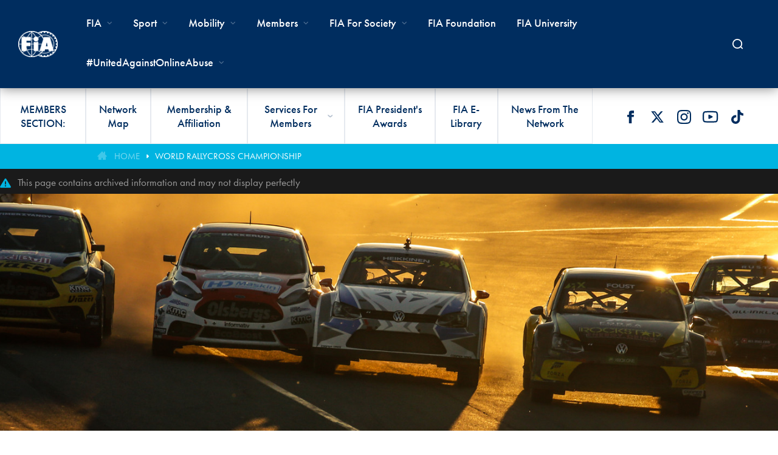

--- FILE ---
content_type: text/html; charset=utf-8
request_url: https://www.fia.com/events/world-rallycross-championship/season-2017/world-rallycross-championship
body_size: 99878
content:
<!DOCTYPE html PUBLIC "-//W3C//DTD XHTML+RDFa 1.0//EN"
  "http://www.w3.org/MarkUp/DTD/xhtml-rdfa-1.dtd">
<html xmlns="http://www.w3.org/1999/xhtml" xml:lang="en" version="XHTML+RDFa 1.0" dir="ltr"
  xmlns:og="https://ogp.me/ns#">

<head profile="http://www.w3.org/1999/xhtml/vocab">
  <meta http-equiv="Content-Type" content="text/html; charset=utf-8" />
<link rel="shortcut icon" href="https://www.fia.com/sites/all/themes/penceo_theme/favicon.ico" type="image/vnd.microsoft.icon" />
<meta name="viewport" content="width=device-width, initial-scale=1.0, minimum-scale=1.0, maximum-scale=2.0, user-scalable=1" />
<link rel="apple-touch-icon" sizes="180x180" href="https://www.fia.com/sites/all/themes/penceo_theme/apple-touch-icon.png" />
<link rel="icon" type="image/png" sizes="32x32" href="https://www.fia.com/sites/all/themes/penceo_theme/favicon-32x32.png" />
<link rel="icon" type="image/png" sizes="16x16" href="https://www.fia.com/sites/all/themes/penceo_theme/favicon-16x16.png" />
<link rel="manifest" href="https://www.fia.com/sites/all/themes/penceo_theme/site.webmanifest" />
<meta name="description" content="The FIA World Rallycross Championship (World RX) is head-to-head short, sharp racing on mixed surfaces (dirt and asphalt) contained within amphitheatre venues. High-profile drivers are equipped with RX Supercars with over 600bhp and the ability to accelerate from 0-60mph in less than two seconds – faster than an F1 car. World RX debuted in 2014 with a 12-round calendar and" />
<meta name="keywords" content="Motor sport, Motorsport, F1, Formula 1, Formula One, WEC, World Endurance Championship, Touring Car, WTCC, World RX, World Rallycross, Rallycross, Formula E, FE, ePrix, Historic, Rally, Circuit, Hill Climb, Off-road, Mobility, Connectivity, Road Safety, Action for Road Safety, Todt, Jean Todt, FIA President, FIA" />
<meta name="generator" content="Drupal 7 (http://drupal.org)" />
<link rel="canonical" href="https://www.fia.com/events/world-rallycross-championship/season-2017/world-rallycross-championship" />
<link rel="shortlink" href="https://www.fia.com/node/21408" />
<meta property="og:site_name" content="Federation Internationale de l&#039;Automobile" />
<meta property="og:type" content="article" />
<meta property="og:title" content="World Rallycross Championship" />
<meta property="og:url" content="https://www.fia.com/events/world-rallycross-championship/season-2017/world-rallycross-championship" />
<meta property="og:description" content="The FIA World Rallycross Championship (World RX) is head-to-head short, sharp racing on mixed surfaces (dirt and asphalt) contained within amphitheatre venues. High-profile drivers are equipped with RX Supercars with over 600bhp and the ability to accelerate from 0-60mph in less than two seconds – faster than an F1 car. World RX debuted in 2014 with a 12-round calendar and included events in Argentina, Canada and throughout Europe. Formula One venues in Germany (Hockenheim) and Spain (Circuit de Catalunya-Barcelona) are both used to host World RX rounds and in 2016, an all-new city race in Riga, Latvia, was added. In 2017, World RX will visit Africa for the first time as the World Championship visits the Killarney circuit in Cape Town, South Africa. Race meetings are normally run over two days and include four separate qualifying sessions, two knock-out semi-finals and one final." />
<meta property="og:updated_time" content="2018-01-11T09:52:30+01:00" />
<meta property="og:image" content="https://www.fia.com/sites/default/files/press2f2015_7_can_atmosphere_2812429_0.jpg" />
<meta name="twitter:card" content="summary_large_image" />
<meta name="twitter:creator" content="@fia" />
<meta name="twitter:url" content="https://www.fia.com/events/world-rallycross-championship/season-2017/world-rallycross-championship" />
<meta name="twitter:title" content="World Rallycross Championship" />
<meta name="twitter:description" content="The FIA World Rallycross Championship (World RX) is head-to-head short, sharp racing on mixed surfaces (dirt and asphalt) contained within amphitheatre venues. High-profile drivers are equipped with" />
<meta property="article:published_time" content="2018-01-11T09:52:30+01:00" />
<meta property="article:modified_time" content="2018-01-11T09:52:30+01:00" />
  <title>World Rallycross Championship | Federation Internationale de l'Automobile</title>
  <link type="text/css" rel="stylesheet" href="https://www.fia.com/sites/default/files/css/css_xE-rWrJf-fncB6ztZfd2huxqgxu4WO-qwma6Xer30m4.css" media="all" />
<link type="text/css" rel="stylesheet" href="https://www.fia.com/sites/default/files/css/css_zmgyOBplpJUY6OFaRljOfQAPo9nNO5zpA7ASwtZ0yTw.css" media="all" />
<link type="text/css" rel="stylesheet" href="https://www.fia.com/sites/default/files/css/css_w_mLzGbO4c4DnxbwQ76E__Wfw5-Mube1ovonJt2a1Uo.css" media="all" />
<link type="text/css" rel="stylesheet" href="https://use.typekit.net/dzi5xrv.css" media="all" />
<link type="text/css" rel="stylesheet" href="https://use.typekit.net/xfd7ldq.css" media="all" />
<link type="text/css" rel="stylesheet" href="https://www.fia.com/sites/default/files/css/css_gBlQzqI4xc18XB6TO6xF8xa2fn-rUkqrzxS5zshGNR4.css" media="all" />
<link type="text/css" rel="stylesheet" href="https://www.fia.com/sites/default/files/css/css_sbQsLcmttXwprohYsufwPG6krMmxCmVv9TGIDqrPCHk.css" media="print" />
  <script type="text/javascript" src="/sites/all/libraries/jquery/jquery-1.7.min.js?v=1.7"></script>
<script type="text/javascript" src="https://www.fia.com/misc/jquery-extend-3.4.0.js?v=1.7"></script>
<script type="text/javascript" src="https://www.fia.com/misc/jquery-html-prefilter-3.5.0-backport.js?v=1.7"></script>
<script type="text/javascript" src="https://www.fia.com/misc/jquery.once.js?v=1.2"></script>
<script type="text/javascript" src="https://www.fia.com/misc/drupal.js?t18mjg"></script>
<script type="text/javascript" src="https://www.fia.com/sites/all/libraries/isotope/jquery.isotope.min.js?v=1.5.03"></script>
<script type="text/javascript" src="https://www.fia.com/misc/form-single-submit.js?v=7.101"></script>
<script type="text/javascript" src="https://www.fia.com/misc/ajax.js?v=7.101"></script>
<script type="text/javascript" src="https://www.fia.com/profiles/penceo_profile/modules/contrib/jquery_update/js/jquery_update.js?v=0.0.1"></script>
<script type="text/javascript" src="https://www.fia.com/profiles/penceo_profile/modules/panopoly/panopoly_images/panopoly-images.js?t18mjg"></script>
<script type="text/javascript" src="https://www.fia.com/sites/all/modules/contrib/boost_captcha/boost_captcha.js?t18mjg"></script>
<script type="text/javascript" src="https://www.fia.com/sites/all/modules/contrib/om_maximenu/js/om_maximenu.js?t18mjg"></script>
<script type="text/javascript" src="https://www.fia.com/profiles/penceo_profile/modules/panopoly/panopoly_admin/panopoly-admin.js?t18mjg"></script>
<script type="text/javascript" src="https://www.fia.com/profiles/penceo_profile/modules/contrib/caption_filter/js/caption-filter.js?t18mjg"></script>
<script type="text/javascript" src="https://www.fia.com/sites/all/libraries/colorbox/jquery.colorbox-min.js?t18mjg"></script>
<script type="text/javascript" src="https://www.fia.com/sites/all/modules/contrib/colorbox/js/colorbox.js?t18mjg"></script>
<script type="text/javascript" src="https://www.fia.com/sites/all/modules/contrib/colorbox/styles/default/colorbox_style.js?t18mjg"></script>
<script type="text/javascript" src="https://www.fia.com/sites/all/modules/contrib/colorbox/js/colorbox_load.js?t18mjg"></script>
<script type="text/javascript" src="https://www.google.com/jsapi"></script>
<script type="text/javascript" src="https://www.fia.com/sites/all/modules/contrib/iframe/iframe.js?t18mjg"></script>
<script type="text/javascript" src="https://www.fia.com/sites/all/libraries/jreject/js/jquery.reject.js?t18mjg"></script>
<script type="text/javascript">
<!--//--><![CDATA[//><!--
    (function($) {
      Drupal.behaviors.jReject = {
        attach: function (context, settings) {
          $.reject({
          display: ["chrome", "firefox", "gcf", "msie", "opera", "safari"],
            reject: {  
                firefox2: true, firefox3: true, firefox4: true, firefox5: true, firefox6: true, msie5: true, msie6: true, msie7: true, msie8: true, opera1: true, opera2: true, opera3: true, opera4: true, opera5: true, opera6: true, opera7: true, opera8: true, opera9: true, opera10: true, opera11: true, opera12: true, opera13: true, opera14: true, opera15: true, opera16: true
            },
            imagePath: '/sites/all/libraries/jreject/images/',
            closeLink: "Close This Window", closeMessage: "By closing this window you acknowledge that your experience on this website may be degraded.", closeURL: "#", enable: true, header: "Did you know that your Internet Browser is out of date?", paragraph1: "Your browser is out of date, and may not be compatible with our website. A list of the most popular web browsers can be found below.", paragraph2: "Just click on the icons to get to the download page:", close: true, closeCookie: false, closeESC: true, fadeInTime: "fast", fadeOutTime: "fast", overlayBgColor: "#000", overlayOpacity: 0.8
          }); 
          return false;  
        }
      }
    })(jQuery);
//--><!]]>
</script>
<script type="text/javascript" src="https://www.fia.com/sites/all/modules/contrib/lightbox2/js/lightbox.js?t18mjg"></script>
<script type="text/javascript" src="https://www.fia.com/sites/all/libraries/jquery.imagesloaded/jquery.imagesloaded.js?t18mjg"></script>
<script type="text/javascript" src="https://www.fia.com/misc/progress.js?v=7.101"></script>
<script type="text/javascript" src="https://www.fia.com/profiles/penceo_profile/modules/contrib/google_analytics/googleanalytics.js?t18mjg"></script>
<script type="text/javascript" src="https://www.googletagmanager.com/gtag/js?id=G-XFCP89JY7X"></script>
<script type="text/javascript">
<!--//--><![CDATA[//><!--
window.dataLayer = window.dataLayer || [];function gtag(){dataLayer.push(arguments)};gtag("js", new Date());gtag("set", "developer_id.dMDhkMT", true);gtag("config", "G-XFCP89JY7X", {"groups":"default","linker":{"domains":["www.fia.com"]},"anonymize_ip":true});gtag('config', 'G-YKGD6HVE8R');
//--><!]]>
</script>
<script type="text/javascript" src="https://www.fia.com/sites/all/modules/contrib/matomo/matomo.js?t18mjg"></script>
<script type="text/javascript">
<!--//--><![CDATA[//><!--
var _paq = _paq || [];(function(){var u=(("https:" == document.location.protocol) ? "https://matomo-tracking.fia.com/" : "http://matomo-tracking.fia.com/");_paq.push(["setSiteId", "1"]);_paq.push(["setTrackerUrl", u+"matomo.php"]);_paq.push(["setDoNotTrack", 1]);_paq.push(["trackPageView"]);_paq.push(["setIgnoreClasses", ["no-tracking","colorbox"]]);_paq.push(["enableLinkTracking"]);var d=document,g=d.createElement("script"),s=d.getElementsByTagName("script")[0];g.type="text/javascript";g.defer=true;g.async=true;g.src=u+"matomo.js";s.parentNode.insertBefore(g,s);})();
//--><!]]>
</script>
<script type="text/javascript" src="https://www.fia.com/sites/all/modules/custom/fia_xml/js/xml_tables.js?t18mjg"></script>
<script type="text/javascript" src="https://www.fia.com/sites/all/modules/custom/fia_ipe_templates/js/fia_ipe_templates.js?t18mjg"></script>
<script type="text/javascript" src="https://www.fia.com/sites/all/libraries/imagesloaded/imagesloaded.pkgd.min.js"></script>
<script type="text/javascript" src="https://cdn-cookieyes.com/client_data/f1bc3749eb171ce589aa1411/script.js"></script>
<script type="text/javascript" src="https://www.fia.com/sites/all/themes/penceo_theme/js/vendor/owl.carousel.min.js?t18mjg"></script>
<script type="text/javascript" src="https://www.fia.com/sites/all/themes/penceo_theme/js/vendor/jquery.stellar.js?t18mjg"></script>
<script type="text/javascript" src="https://www.fia.com/sites/all/themes/penceo_theme/js/vendor/jquery.appear.js?t18mjg"></script>
<script type="text/javascript" src="https://www.fia.com/sites/all/modules/contrib/colorbox_node/colorbox_node.js?t18mjg"></script>
<script type="text/javascript" src="https://www.fia.com/sites/all/themes/penceo_theme/js/vendor/jquery.dotdotdot.min.js?t18mjg"></script>
<script type="text/javascript" src="https://www.fia.com/sites/all/themes/penceo_theme/js/custom_menu.js?t18mjg"></script>
<script type="text/javascript">
<!--//--><![CDATA[//><!--
jQuery.extend(Drupal.settings, {"basePath":"\/","pathPrefix":"","setHasJsCookie":0,"ajaxPageState":{"theme":"penceo_theme","theme_token":"ZF5CEnYIBrS0p-r01afVzywvu56XXMjWXVpmejtKORs","jquery_version":"1.7","jquery_version_token":"A-kyMNYidQxHr52Nnp77TYL4SfQ52xsvMmM6I_WZMfU","js":{"sites\/all\/themes\/penceo_theme\/js\/next-events.js":1,"profiles\/penceo_profile\/modules\/panopoly\/panopoly_widgets\/panopoly-widgets.js":1,"profiles\/penceo_profile\/modules\/panopoly\/panopoly_widgets\/panopoly-widgets-spotlight.js":1,"sites\/all\/themes\/penceo_theme\/js\/vendor\/jquery.justifiedGallery.min.js":1,"sites\/all\/themes\/penceo_theme\/js\/twitter-cards.js":1,"sites\/all\/themes\/penceo_theme\/js\/jquery.resizeend.min.js":1,"sites\/all\/themes\/penceo_theme\/js\/vendor\/jquery.event.special.resizeEvents.js":1,"sites\/all\/themes\/penceo_theme\/js\/vendor\/jquery.responsiveiframe.js":1,"sites\/all\/themes\/penceo_theme\/js\/widget-one-video.js":1,"sites\/all\/themes\/penceo_theme\/js\/widget-iframe.js":1,"sites\/all\/themes\/penceo_theme\/js\/auto-height.js":1,"sites\/all\/themes\/penceo_theme\/js\/default.js":1,"sites\/all\/themes\/penceo_theme\/includes\/slick-1.6.0\/slick\/slick.min.js":1,"sites\/all\/themes\/penceo_theme\/js\/image_text_link_widget.js":1,"sites\/all\/modules\/custom\/fia_widgets\/fia_widgets_mosaic\/js\/fia_mosaic.js":1,"\/sites\/all\/libraries\/jquery\/jquery-1.7.min.js":1,"misc\/jquery-extend-3.4.0.js":1,"misc\/jquery-html-prefilter-3.5.0-backport.js":1,"misc\/jquery.once.js":1,"misc\/drupal.js":1,"sites\/all\/libraries\/isotope\/jquery.isotope.min.js":1,"misc\/form-single-submit.js":1,"misc\/ajax.js":1,"profiles\/penceo_profile\/modules\/contrib\/jquery_update\/js\/jquery_update.js":1,"profiles\/penceo_profile\/modules\/panopoly\/panopoly_images\/panopoly-images.js":1,"sites\/all\/modules\/contrib\/boost_captcha\/boost_captcha.js":1,"sites\/all\/modules\/contrib\/om_maximenu\/js\/om_maximenu.js":1,"profiles\/penceo_profile\/modules\/panopoly\/panopoly_admin\/panopoly-admin.js":1,"profiles\/penceo_profile\/modules\/contrib\/caption_filter\/js\/caption-filter.js":1,"sites\/all\/libraries\/colorbox\/jquery.colorbox-min.js":1,"sites\/all\/modules\/contrib\/colorbox\/js\/colorbox.js":1,"sites\/all\/modules\/contrib\/colorbox\/styles\/default\/colorbox_style.js":1,"sites\/all\/modules\/contrib\/colorbox\/js\/colorbox_load.js":1,"https:\/\/www.google.com\/jsapi":1,"sites\/all\/modules\/contrib\/iframe\/iframe.js":1,"sites\/all\/libraries\/jreject\/js\/jquery.reject.js":1,"0":1,"sites\/all\/modules\/contrib\/lightbox2\/js\/lightbox.js":1,"sites\/all\/libraries\/jquery.imagesloaded\/jquery.imagesloaded.js":1,"misc\/progress.js":1,"profiles\/penceo_profile\/modules\/contrib\/google_analytics\/googleanalytics.js":1,"https:\/\/www.googletagmanager.com\/gtag\/js?id=G-XFCP89JY7X":1,"1":1,"sites\/all\/modules\/contrib\/matomo\/matomo.js":1,"2":1,"sites\/all\/modules\/custom\/fia_xml\/js\/xml_tables.js":1,"sites\/all\/modules\/custom\/fia_ipe_templates\/js\/fia_ipe_templates.js":1,"https:\/\/www.fia.com\/sites\/all\/libraries\/imagesloaded\/imagesloaded.pkgd.min.js":1,"https:\/\/cdn-cookieyes.com\/client_data\/f1bc3749eb171ce589aa1411\/script.js":1,"sites\/all\/themes\/penceo_theme\/js\/vendor\/owl.carousel.min.js":1,"sites\/all\/themes\/penceo_theme\/js\/vendor\/jquery.stellar.js":1,"sites\/all\/themes\/penceo_theme\/js\/vendor\/jquery.appear.js":1,"sites\/all\/modules\/contrib\/colorbox_node\/colorbox_node.js":1,"sites\/all\/themes\/penceo_theme\/js\/vendor\/jquery.dotdotdot.min.js":1,"sites\/all\/themes\/penceo_theme\/js\/custom_menu.js":1},"css":{"modules\/system\/system.base.css":1,"modules\/system\/system.menus.css":1,"modules\/system\/system.messages.css":1,"modules\/system\/system.theme.css":1,"sites\/all\/modules\/contrib\/colorbox_node\/colorbox_node.css":1,"modules\/field\/theme\/field.css":1,"modules\/node\/node.css":1,"profiles\/penceo_profile\/modules\/panopoly\/panopoly_admin\/panopoly-admin.css":1,"profiles\/penceo_profile\/modules\/panopoly\/panopoly_admin\/panopoly-admin-navbar.css":1,"profiles\/penceo_profile\/modules\/panopoly\/panopoly_core\/css\/panopoly-dropbutton.css":1,"profiles\/penceo_profile\/modules\/panopoly\/panopoly_widgets\/panopoly-widgets.css":1,"profiles\/penceo_profile\/modules\/panopoly\/panopoly_widgets\/panopoly-widgets-spotlight.css":1,"profiles\/penceo_profile\/modules\/panopoly\/panopoly_wysiwyg\/panopoly-wysiwyg.css":1,"sites\/all\/modules\/contrib\/radix_layouts\/radix_layouts.css":1,"modules\/user\/user.css":1,"profiles\/penceo_profile\/modules\/contrib\/views\/css\/views.css":1,"profiles\/penceo_profile\/modules\/contrib\/caption_filter\/caption-filter.css":1,"sites\/all\/modules\/contrib\/colorbox\/styles\/default\/colorbox_style.css":1,"profiles\/penceo_profile\/modules\/contrib\/ctools\/css\/ctools.css":1,"sites\/all\/modules\/contrib\/isotope\/css\/isotope.css":1,"sites\/all\/libraries\/jreject\/css\/jquery.reject.css":1,"sites\/all\/modules\/contrib\/lightbox2\/css\/lightbox_alt.css":1,"profiles\/penceo_profile\/modules\/contrib\/panels\/css\/panels.css":1,"public:\/\/ctools\/css\/ad57ff1546b4e3e493a0d16eb09e3ad9.css":1,"sites\/all\/themes\/penceo_theme\/plugins\/layouts\/penceo_default\/..\/..\/..\/stylesheets\/layouts\/penceo_default.css":1,"sites\/all\/themes\/penceo_theme\/plugins\/layouts\/penceo_two_colums\/..\/..\/..\/stylesheets\/layouts\/penceo_two_columns.css":1,"sites\/all\/modules\/custom\/fia_ipe_templates\/css\/fia_ipe_templates.css":1,"https:\/\/use.typekit.net\/dzi5xrv.css":1,"https:\/\/use.typekit.net\/xfd7ldq.css":1,"sites\/all\/themes\/penceo_theme\/stylesheets\/style.css":1,"sites\/all\/themes\/penceo_theme\/\/includes\/slick-1.6.0\/slick\/slick.css":1,"sites\/all\/themes\/penceo_theme\/\/includes\/slick-1.6.0\/slick\/slick-theme.css":1,"sites\/all\/themes\/penceo_theme\/stylesheets\/print.css":1}},"boost_captcha":{"recaptcha_public_key":""},"colorbox":{"opacity":"0.85","current":"{current} of {total}","previous":"\u00ab Prev","next":"Next \u00bb","close":"Close","maxWidth":"98%","maxHeight":"98%","fixed":true,"mobiledetect":true,"mobiledevicewidth":"480px","file_public_path":"\/sites\/default\/files","specificPagesDefaultValue":"admin*\nimagebrowser*\nimg_assist*\nimce*\nnode\/add\/*\nnode\/*\/edit\nprint\/*\nprintpdf\/*\nsystem\/ajax\nsystem\/ajax\/*"},"lightbox2":{"rtl":"0","file_path":"\/(\\w\\w\/)public:\/","default_image":"\/sites\/all\/modules\/contrib\/lightbox2\/images\/brokenimage.jpg","border_size":0,"font_color":"000","box_color":"fff","top_position":"10","overlay_opacity":"0.8","overlay_color":"000","disable_close_click":1,"resize_sequence":0,"resize_speed":400,"fade_in_speed":400,"slide_down_speed":600,"use_alt_layout":1,"disable_resize":0,"disable_zoom":0,"force_show_nav":0,"show_caption":0,"loop_items":0,"node_link_text":"View Image Details","node_link_target":0,"image_count":"Image !current of !total","video_count":"Video !current of !total","page_count":"Page !current of !total","lite_press_x_close":"press \u003Ca href=\u0022#\u0022 onclick=\u0022hideLightbox(); return FALSE;\u0022\u003E\u003Ckbd\u003Ex\u003C\/kbd\u003E\u003C\/a\u003E to close","download_link_text":"","enable_login":false,"enable_contact":false,"keys_close":"c x 27","keys_previous":"p 37","keys_next":"n 39","keys_zoom":"z","keys_play_pause":"32","display_image_size":"original","image_node_sizes":"()","trigger_lightbox_classes":"","trigger_lightbox_group_classes":"","trigger_slideshow_classes":"","trigger_lightframe_classes":"","trigger_lightframe_group_classes":"","custom_class_handler":0,"custom_trigger_classes":"","disable_for_gallery_lists":true,"disable_for_acidfree_gallery_lists":true,"enable_acidfree_videos":true,"slideshow_interval":5000,"slideshow_automatic_start":true,"slideshow_automatic_exit":true,"show_play_pause":true,"pause_on_next_click":false,"pause_on_previous_click":true,"loop_slides":false,"iframe_width":40,"iframe_height":95,"iframe_border":0,"enable_video":0,"useragent":"Amazon CloudFront"},"better_exposed_filters":{"views":{"sport_events":{"displays":{"sports_events_pane":{"filters":[]},"status_pane":{"filters":[]},"panel_pane_1":{"filters":[]}}}}},"penceoThemeNextEvents":{"infoIconActiveText":"i","infoIconInactiveText":"X"},"googleanalytics":{"account":["G-XFCP89JY7X"],"trackOutbound":1,"trackMailto":1,"trackDownload":1,"trackDownloadExtensions":"7z|aac|arc|arj|asf|asx|avi|bin|csv|doc(x|m)?|dot(x|m)?|exe|flv|gif|gz|gzip|hqx|jar|jpe?g|js|mp(2|3|4|e?g)|mov(ie)?|msi|msp|pdf|phps|png|ppt(x|m)?|pot(x|m)?|pps(x|m)?|ppam|sld(x|m)?|thmx|qtm?|ra(m|r)?|sea|sit|tar|tgz|torrent|txt|wav|wma|wmv|wpd|xls(x|m|b)?|xlt(x|m)|xlam|xml|z|zip","trackColorbox":1,"trackDomainMode":2,"trackCrossDomains":["www.fia.com"]},"matomo":{"trackMailto":1,"trackColorbox":1},"urlIsAjaxTrusted":{"\/site-search":true},"colorbox_node":{"width":"","height":""}});
//--><!]]>
</script>
</head>
<body class="html not-front not-logged-in no-sidebars page-node page-node- page-node-21408 node-type-page node-promoted  region-content" >
  <div id="skip-link">
    <a href="#main-content" class="element-invisible element-focusable">Skip to main content</a>
  </div>
    <div class="page-wrapper clearfix"  id="page-wrapper">
  <div class="page-content"><div
  class="panel-pane pane-panels-mini pane-header"  >
    <div class="widget-title">
              </div>
  
  <div class="pane-content">
    <div id="header">
  <div class="header-wrapper">
    <div class="header-top">
              <div class="header-logo">
          
  
  
  
  <a href="/" rel="home" id="logo" title="Home" class="logo_big"><img src="https://www.fia.com/sites/all/themes/penceo_theme/images/fia-footer-logo.png" alt="Home" /></a><a href="/" rel="home" id="logo" title="Home" class="logo_small"><img src="https://www.fia.com/sites/all/themes/penceo_theme/images/fia-footer-logo.png" alt="Home" /></a>
        </div>
                    <div class="header-top-right">
          <div class="right-content">
            <div
  class="panel-pane pane-fia-header-buttons"  >
    <div class="widget-title">
              </div>
  
  <div class="pane-content">
    <a href="/3500lives" class="button-color-blue">#3500Lives</a><a href="https://fiaresultsandstatistics.motorsportstats.com/" class="button-color-blue" target="_blank">Data</a><a href="https://www.fiasmartcities.com/" class="button-color-grey" target="_blank">Smart Cities</a><a href="http://www.roadsafety2030.com/" class="button-color-grey hide-on-mobile" target="_blank">High Level Panel</a>  </div>

  
  </div>
  <div class="subpage-menu">

  
  
  
  <ul class="menu"><li class="first leaf"><a href="/media-center/press_release" title="Media">Media</a></li>
<li class="last leaf"><a href="https://networks.fia.com" title="FIA Networks" target="_blank">FIA Networks</a></li>
</ul>
  </div>
  <div class="service-links">

  
  
  
  <ul class="menu"><li class="first leaf member-facebook"><a href="https://www.facebook.com/fia" title="Facebook" class="service-links-facebook" target="_blank">Facebook</a></li>
<li class="leaf member-twitter"><a href="https://twitter.com/fia" title="Twitter" class="service-links-twitter" target="_blank">Twitter</a></li>
<li class="leaf member-instagram"><a href="https://www.instagram.com/fia.official/" title="Instagram" class="service-links-instagram" target="_blank">Instagram</a></li>
<li class="leaf member-youtube"><a href="https://www.youtube.com/FIAOfficialVideo" title="YouTube" class="service-links-youtube" target="_blank">YouTube</a></li>
<li class="last leaf member-tiktok"><a href="https://www.tiktok.com/@fia" title="TikTok" class="service-links-tiktok" target="_blank">TikTok</a></li>
</ul>
  </div>
          </div>
        </div>
          </div>
        <div class="header-bottom">
        <div class="sticky-logo">

  
  
  
  <a href="/" rel="home" id="logo" title="Home" class="logo_small"><img src="https://www.fia.com/sites/all/themes/penceo_theme/images/fia-footer-logo.png" alt="Home" /></a>
  </div>
<div class="search-btn"></div>  <div id="navigation">

  
  
  
  
<div class="menu-block-wrapper menu-block-2 menu-name-main-menu parent-mlid-0 menu-level-1">
    <ul class="menu"><li class="back-btn"><a href="#">Back<span class="addition"></span></a></li><li class="first expanded menu-mlid-235 fia"><span class="the-fia nolink">FIA</span><ul class="menu"><li class="back-btn"><a href="#">Back<span class="addition"></span></a></li><li class="first expanded menu-mlid-1765"><span class="nolink">About FIA</span><ul class="menu"><li class="back-btn"><a href="#">Back<span class="addition"></span></a></li><li class="first leaf menu-mlid-6050"><a href="/organisation">Organisation</a></li>
<li class="leaf menu-mlid-2712"><a href="/administration">Administration</a></li>
<li class="leaf menu-mlid-143171"><a href="/fia-global-partner-programme" class="menu-node-unpublished">FIA Partners and suppliers</a></li>
<li class="leaf menu-mlid-1768"><a href="/invitation-tender">Invitation to Tender</a></li>
<li class="leaf menu-mlid-134579"><a href="/data-privacy-notice" class="menu-node-unpublished menu-node-unpublished menu-node-unpublished menu-node-unpublished menu-node-unpublished">Data Privacy Notice</a></li>
<li class="leaf menu-mlid-2928"><a href="/contact-0">Contact Us</a></li>
<li class="expanded menu-mlid-25833"><span class="nolink">FIA Activity Report</span><ul class="menu"><li class="back-btn"><a href="#">Back<span class="addition"></span></a></li><li class="first leaf menu-mlid-143380"><a href="https://activityreport2023.fia.com/">FIA Activity Report 2023</a></li>
<li class="leaf menu-mlid-143381"><a href="https://www.fia.com/multimedia/publication/fia-activity-report-2023-fr">Rapport d&#039;Activité FIA 2023</a></li>
<li class="leaf menu-mlid-140403"><span class="separator"><hr></span></li>
<li class="leaf menu-mlid-143159"><a href="https://www.fia.com/multimedia/publication/fia-financial-report-2022">FIA Financial  Report 2022</a></li>
<li class="leaf menu-mlid-143158"><span class="separator"><hr></span></li>
<li class="leaf menu-mlid-141344"><a href="/multimedia/publication/fia-activity-report-2021">FIA Activity Report 2021</a></li>
<li class="leaf menu-mlid-141343"><span class="separator"><hr></span></li>
<li class="leaf menu-mlid-140404"><a href="https://www.fia.com/multimedia/publication/fia-activity-report-2020">FIA Activity Report 2020</a></li>
<li class="leaf menu-mlid-140726"><a href="https://www.fia.com/multimedia/publication/rapport-dactivite-de-la-fia-2020">RAPPORT D&#039;ACTIVITÉ DE LA FIA 2020</a></li>
<li class="leaf menu-mlid-140725"><a href="https://www.fia.com/multimedia/publication/informe-de-actividades-de-la-fia-2020">INFORME DE ACTIVIDADES DE LA FIA 2020</a></li>
<li class="leaf menu-mlid-139823"><span class="separator"><hr></span></li>
<li class="last leaf menu-mlid-140727"><a href="/fia-activity-reports">All FIA Activity Reports</a></li>
</ul></li>
<li class="leaf menu-mlid-143536"><a href="/sustainability-report">Sustainability report</a></li>
<li class="leaf menu-mlid-139836"><a href="/fia-ethics-and-compliance-hotline" class="menu-node-unpublished">FIA Ethics and Compliance Hotline</a></li>
<li class="leaf menu-mlid-142647"><a href="/fia-anti-harassment-and-non-discrimination-policy">FIA ANTI-HARASSMENT AND NON-DISCRIMINATION POLICY</a></li>
<li class="leaf menu-mlid-140856"><a href="/fia-environmental-policy">FIA Environmental Policy</a></li>
<li class="last leaf menu-mlid-141792"><a href="https://www.fia.com/fia-archives-digitisation-and-e-library-project">E-LIBRARY</a></li>
</ul></li>
<li class="expanded menu-mlid-2699"><span class="nolink">Statutes</span><ul class="menu"><li class="back-btn"><a href="#">Back<span class="addition"></span></a></li><li class="first last leaf menu-mlid-144781"><a href="/fia-statutes-and-internal-regulations-0">FIA Statutes and Internal Regulations</a></li>
</ul></li>
<li class="expanded menu-mlid-1755"><a href="/governance">Governance</a><ul class="menu"><li class="back-btn"><a href="#">Back<span class="addition"></span></a></li><li class="first leaf menu-mlid-140953"><a href="/profile/mohammed-ben-sulayem">President</a></li>
<li class="leaf menu-mlid-1865"><a href="/presidency">Presidency</a></li>
<li class="leaf menu-mlid-1756"><a href="/general-assembly">General Assembly</a></li>
<li class="expanded menu-mlid-1842"><a href="/world-councils">World Councils</a><ul class="menu"><li class="back-btn"><a href="#">Back<span class="addition"></span></a></li><li class="first leaf menu-mlid-1844"><a href="/world-council-automobile-mobility-and-tourism">World Council for Automobile Mobility and Tourism</a></li>
<li class="last leaf menu-mlid-1843"><a href="/world-motor-sport-council">World Motor Sport Council</a></li>
</ul></li>
<li class="leaf menu-mlid-1758"><a href="/senate">Senate</a></li>
<li class="leaf menu-mlid-2711"><a href="/ethics-committee">Ethics Committee</a></li>
<li class="last expanded menu-mlid-1847"><a href="/commissions">Commissions</a><ul class="menu"><li class="back-btn"><a href="#">Back<span class="addition"></span></a></li><li class="first leaf menu-mlid-1848"><a href="/sporting-commissions-and-committees">Sporting Commissions and Committees</a></li>
<li class="leaf menu-mlid-1850"><a href="/mobility-commissions">Mobility Commissions</a></li>
<li class="last leaf has-children menu-mlid-144705"><a href="/international-historical-commission">International Historical Commission</a></li>
</ul></li>
</ul></li>
<li class="expanded menu-mlid-1769"><span class="nolink">FIA for Society</span><ul class="menu"><li class="back-btn"><a href="#">Back<span class="addition"></span></a></li><li class="first leaf menu-mlid-140992"><a href="https://www.fia.com/3500lives">#3500 LIVES</a></li>
<li class="leaf menu-mlid-138613"><a href="/disability-accessibility">Disability &amp; Accessibility</a></li>
<li class="leaf menu-mlid-1773"><a href="/anti-doping">FIA Race True</a></li>
<li class="leaf menu-mlid-139240"><a href="https://purposedriven.fia.com/page/environment">FIA Action for environment</a></li>
<li class="leaf menu-mlid-143157"><a href="/cop28">COP28</a></li>
<li class="last leaf menu-mlid-141357"><a href="/fia-volunteers-officials">FIA Volunteers &amp; Officials</a></li>
</ul></li>
<li class="expanded menu-mlid-1762"><span class="nolink">Courts</span><ul class="menu"><li class="back-btn"><a href="#">Back<span class="addition"></span></a></li><li class="first leaf menu-mlid-6052"><a href="/fia-courts">FIA Courts</a></li>
<li class="expanded menu-mlid-1763"><a href="/international-tribunal">International Tribunal</a><ul class="menu"><li class="back-btn"><a href="#">Back<span class="addition"></span></a></li><li class="first last leaf menu-mlid-2924"><a href="/judgements-it">Judgements of the International Tribunal </a></li>
</ul></li>
<li class="last expanded menu-mlid-1764"><a href="/international-court-appeal">International Court of Appeal</a><ul class="menu"><li class="back-btn"><a href="#">Back<span class="addition"></span></a></li><li class="first last leaf menu-mlid-1851"><a href="/judgements-ica">Judgements of the International Court of Appeal </a></li>
</ul></li>
</ul></li>
<li class="last leaf menu-mlid-1776"><a href="/fia-foundation" class="menu-node-unpublished">FIA Foundation</a></li>
</ul></li>
<li class="expanded menu-mlid-1300 sport"><span class="sports nolink">Sport</span><ul class="menu"><li class="back-btn"><a href="#">Back<span class="addition"></span></a></li><li class="first leaf menu-mlid-139855"><a href="https://www.fia.com/fia-return-motor-sport-guidelines">FIA Return to Motor Sport Guidelines</a></li>
<li class="expanded menu-mlid-2002"><span class="nolink">Competitions</span><ul class="menu"><li class="back-btn"><a href="#">Back<span class="addition"></span></a></li><li class="first expanded menu-mlid-6054"><span class="nolink">World Championships</span><ul class="menu"><li class="back-btn"><a href="#">Back<span class="addition"></span></a></li><li class="first leaf menu-mlid-1992"><a href="/events/fia-formula-one-world-championship/season-2026/2026-fia-formula-one-world-championship">FIA Formula One World Championship</a></li>
<li class="leaf menu-mlid-1993"><a href="/events/world-rally-championship/season-2025/fia-world-rally-championship-2026">FIA World Rally Championship</a></li>
<li class="leaf menu-mlid-140946"><a href="/events/fia-world-rally-raid-championship/season-2025/2025-fia-world-rally-raid-championship-w2rc">FIA World Rally-Raid Championship</a></li>
<li class="leaf menu-mlid-1994"><a href="/events/world-endurance-championship/season-2025/fia-world-endurance-championship">FIA World Endurance Championship</a></li>
<li class="last leaf menu-mlid-140060"><a href="/events/abb-fia-formula-e-world-championship/season-2025-2026/abb-fia-formula-e-world-championship">ABB FIA Formula E World Championship</a></li>
</ul></li>
<li class="expanded menu-mlid-2558"><span class="nolink">Circuit</span><ul class="menu"><li class="back-btn"><a href="#">Back<span class="addition"></span></a></li><li class="first leaf has-children menu-mlid-1780"><a href="/events/fia-formula-one-world-championship/season-2026/2026-fia-formula-one-world-championship">FIA Formula One World Championship</a></li>
<li class="leaf has-children menu-mlid-1977"><a href="/events/world-endurance-championship/season-2025/fia-world-endurance-championship">FIA World Endurance Championship</a></li>
<li class="leaf has-children menu-mlid-1975"><a href="/events/abb-fia-formula-e-world-championship/season-2025-2026/abb-fia-formula-e-world-championship">ABB FIA Formula E World Championship</a></li>
<li class="leaf has-children menu-mlid-13472"><a href="/events/formula-2-championship/season-2025/fia-formula-2">FIA Formula 2 Championship</a></li>
<li class="leaf has-children menu-mlid-2092"><a href="/events/fia-formula-3-championship/season-2025/fia-formula-3">FIA Formula 3 Championship</a></li>
<li class="leaf menu-mlid-145224"><a href="/events/fia-formula-regional-european-championship/season-2026/fia-formula-regional-european">FIA Formula Regional European Championship</a></li>
<li class="leaf has-children menu-mlid-143373"><a href="/events/fr-world-cup/season-2025/fia-fr-world-cup">FIA FR World Cup</a></li>
<li class="leaf has-children menu-mlid-138643"><a href="/events/formula-regional-championships-certified-fia/season-2022/formula-regional-championships" class="menu-node-unpublished menu-node-unpublished">Formula Regional Championships certified by FIA</a></li>
<li class="leaf has-children menu-mlid-2942"><a href="/events/formula-4-certified-fia/season-2020/formula-4-certified-fia">Formula 4 Championships certified by FIA</a></li>
<li class="leaf has-children menu-mlid-1980"><a href="/events/goodyear-fia-european-truck-racing-championship/season-2025/goodyear-fia-european-truck">Goodyear FIA European Truck Racing Championship</a></li>
<li class="leaf has-children menu-mlid-2642"><a href="/events/european-drag-racing-championship/season-2025/european-drag-racing-championship">FIA European Drag Racing Championship</a></li>
<li class="leaf has-children menu-mlid-7225"><a href="/events/gt-world-cup/season-2025/coupe-du-monde-gt-de-la-fia" class="menu-node-unpublished menu-node-unpublished menu-node-unpublished menu-node-unpublished">FIA GT World Cup</a></li>
<li class="leaf has-children menu-mlid-75240"><a href="/events/fia-intercontinental-drifting-cup/season-2025/fia-intercontinental-drifting-cup">FIA Intercontinental Drifting Cup</a></li>
<li class="leaf has-children menu-mlid-143164"><a href="/events/kumho-fia-tcr-world-tour/season-2025/kumho-fia-tcr-world-tour">Kumho FIA TCR World Tour</a></li>
<li class="leaf has-children menu-mlid-144901"><a href="/events/fia-f4-world-cup/season-2025/fia-f4-world-cup">FIA F4 World Cup</a></li>
<li class="last leaf has-children menu-mlid-144482"><a href="/events/fia-tcr-world-ranking-final/season-2025/fia-tcr-world-ranking-final">FIA TCR World Ranking Final</a></li>
</ul></li>
<li class="expanded menu-mlid-1824"><span class="nolink">Rallies</span><ul class="menu"><li class="back-btn"><a href="#">Back<span class="addition"></span></a></li><li class="first leaf has-children menu-mlid-1827"><a href="/events/world-rally-championship/season-2025/fia-world-rally-championship-2026">FIA World Rally Championship</a></li>
<li class="leaf has-children menu-mlid-2577"><a href="/events/european-rally-championship/season-2025/fia-european-rally-championship">FIA European Rally Championship</a></li>
<li class="leaf has-children menu-mlid-2604"><a href="/events/african-rally-championship/season-2025/african-rally-championship">FIA African Rally Championship</a></li>
<li class="leaf has-children menu-mlid-2601"><a href="/events/asia-pacific-rally-championship/season-2025/asia-pacific-rally-championship">FIA Asia-Pacific Rally Championship</a></li>
<li class="leaf has-children menu-mlid-2580"><a href="/events/codasur-south-american-rally-championship/season-2025/codasur-rally-championship">FIA Codasur Rally Championship</a></li>
<li class="leaf has-children menu-mlid-2583"><a href="/events/middle-east-rally-championship/season-2025/middle-east-rally-championship">FIA Middle East Rally Championship</a></li>
<li class="leaf has-children menu-mlid-2607"><a href="/events/nacam-rally-championship/season-2025/nacam-rally-championship">FIA NACAM Rally Championship</a></li>
<li class="leaf has-children menu-mlid-1982"><a href="/events/bridgestone-fia-ecorally-cup/season-2025/bridgestone-fia-eco-rally-cup">Bridgestone FIA ecoRally Cup</a></li>
<li class="leaf has-children menu-mlid-2655"><a href="/events/european-rally-trophy/season-2025/european-rally-trophy">FIA European Rally Trophy</a></li>
<li class="leaf has-children menu-mlid-3715"><a href="/events/r-gt-cup/season-2023/r-gt-cup">R-GT Cup</a></li>
<li class="last leaf has-children menu-mlid-142607"><a href="/fia-rally-star">FIA Rally Star</a></li>
</ul></li>
<li class="expanded menu-mlid-137928"><span class="nolink">Cross-Country</span><ul class="menu"><li class="back-btn"><a href="#">Back<span class="addition"></span></a></li><li class="first leaf has-children menu-mlid-140931"><a href="/events/fia-world-rally-raid-championship/season-2025/2025-fia-world-rally-raid-championship-w2rc">FIA World Rally-Raid Championship</a></li>
<li class="leaf has-children menu-mlid-137931"><a href="/events/fia-world-bajas-cup/season-2025/fia-world-baja-cup">FIA World Baja Cup</a></li>
<li class="leaf has-children menu-mlid-140248"><a href="/events/fia-european-bajas-cup/season-2025/fia-european-baja-cup">FIA European Baja Cup</a></li>
<li class="last leaf has-children menu-mlid-141004"><a href="/events/fia-middle-east-bajas-cup/season-2025/fia-middle-east-baja-cup">FIA Middle East Baja Cup</a></li>
</ul></li>
<li class="expanded menu-mlid-1825"><span class="nolink">Off-Road</span><ul class="menu"><li class="back-btn"><a href="#">Back<span class="addition"></span></a></li><li class="first leaf has-children menu-mlid-2559"><a href="/events/european-rallycross-championship/season-2025/fia-european-rallycross-championship">FIA European Rallycross Championship</a></li>
<li class="leaf has-children menu-mlid-6570"><a href="/events/fia-european-autocross-and-cross-car-championships/season-2025/european-autocross-and-cross">FIA European Autocross and Cross Car Championships</a></li>
<li class="last leaf has-children menu-mlid-145109"><a href="/events/fia-extreme-h-world-cup/season-2025/fia-extreme-h-world-cup">FIA Extreme H World Cup</a></li>
</ul></li>
<li class="expanded menu-mlid-1826"><span class="nolink">Hill Climb</span><ul class="menu"><li class="back-btn"><a href="#">Back<span class="addition"></span></a></li><li class="first leaf has-children menu-mlid-2660"><a href="/events/european-hill-climb-championship/season-2025/fia-european-hill-climb-championship">FIA European Hill Climb Championship</a></li>
<li class="leaf menu-mlid-145167"><a href="https://www.fia.com/events/historic-hill-climb-championship/season-2025/2025-fia-historic-hill-climb-championship">FIA Historic Hill Climb Championship</a></li>
<li class="last leaf menu-mlid-50574"><a href="/performance-factor" class="menu-node-unpublished">Performance Factor</a></li>
</ul></li>
<li class="expanded menu-mlid-3737"><a href="/historic" class="menu-node-unpublished menu-node-unpublished">Historic</a><ul class="menu"><li class="back-btn"><a href="#">Back<span class="addition"></span></a></li><li class="first leaf has-children menu-mlid-2628"><a href="/events/european-historic-rally-championship/season-2026/european-historic-rally-championship">FIA European Historic Rally Championship</a></li>
<li class="leaf has-children menu-mlid-2692"><a href="/events/historic-hill-climb-championship/season-2025/2025-fia-historic-hill-climb-championship">FIA Historic Hill Climb Championship</a></li>
<li class="leaf menu-mlid-9581"><a href="http://historicdb.fia.com">FIA Historic Database </a></li>
<li class="last leaf menu-mlid-40284"><a href="/regulations-0">Regulations</a></li>
</ul></li>
<li class="expanded menu-mlid-1976"><a href="/events/karting/season-2024/karting">Karting</a><ul class="menu"><li class="back-btn"><a href="#">Back<span class="addition"></span></a></li><li class="first leaf menu-mlid-62439"><a href="https://www.fiakarting.com/news">Karting News</a></li>
<li class="leaf menu-mlid-145152"><a href="https://www.fiakarting.com/competition-list" target="_blank">Races Calendar</a></li>
<li class="leaf menu-mlid-2528"><a href="https://www.fiakarting.com/page/homologation" target="_blank">Regulations</a></li>
<li class="last leaf menu-mlid-3762"><a href="/karting-archives">Archives</a></li>
</ul></li>
<li class="leaf menu-mlid-9003"><a href="/fia-world-land-speed-records">Land Speed Records</a></li>
<li class="expanded menu-mlid-138801"><a href="/esports" class="menu-node-unpublished menu-node-unpublished menu-node-unpublished">Esports</a><ul class="menu"><li class="back-btn"><a href="#">Back<span class="addition"></span></a></li><li class="first leaf has-children menu-mlid-138802"><a href="/events/fia-certified-gran-turismo-championships/season-2021/fia-certified-gran-turismo-championships">FIA Certified Gran Turismo Championships</a></li>
<li class="leaf has-children menu-mlid-140422"><a href="/olympic-esports-series">Olympic Esports Series</a></li>
<li class="leaf menu-mlid-140520"><a href="https://www.fia.com/events/fia-motorsport-games/season-2021/fia-motorsport-games">Motorsport Games: Digital Cup</a></li>
<li class="leaf menu-mlid-143266"><a href="https://www.fia.com/iRacing">FIA &amp; iRacing</a></li>
<li class="leaf has-children menu-mlid-145191"><a href="/fia-mena-esports-championship">FIA MENA Esports Championship</a></li>
<li class="last leaf menu-mlid-140521"><a href="/newsmedia">News/Media</a></li>
</ul></li>
<li class="expanded menu-mlid-75235"><a href="/events/fia-motorsport-games/season-2024/fia-motorsport-games">FIA Motorsport Games</a><ul class="menu"><li class="back-btn"><a href="#">Back<span class="addition"></span></a></li><li class="first leaf menu-mlid-144374"><a href="/events/fia-motorsport-games/season-2024/entry-list">Entry List</a></li>
<li class="leaf menu-mlid-138830"><a href="/events/fia-motorsport-games/season-2024/news">News</a></li>
<li class="leaf menu-mlid-138732"><a href="/regulation/category/969">Regulations</a></li>
<li class="leaf menu-mlid-139397"><a href="/fia-motorsport-games-archives">Archives</a></li>
<li class="last leaf menu-mlid-144460"><a href="/events/fia-motorsport-games/season-2024/results">Results</a></li>
</ul></li>
<li class="last leaf menu-mlid-2700"><a href="/international-sporting-calendar">International Sporting Calendar</a></li>
</ul></li>
<li class="expanded menu-mlid-1999"><a href="/regulations">Regulations</a><ul class="menu"><li class="back-btn"><a href="#">Back<span class="addition"></span></a></li><li class="first leaf menu-mlid-6061"><a href="/regulation/category/123">International Sporting Code and Appendices</a></li>
<li class="expanded menu-mlid-6063"><span class="nolink">World Championships</span><ul class="menu"><li class="back-btn"><a href="#">Back<span class="addition"></span></a></li><li class="first leaf menu-mlid-6064"><a href="/regulation/category/110">FIA Formula One World Championship</a></li>
<li class="leaf menu-mlid-6066"><a href="/regulation/category/118">FIA World Endurance Championship</a></li>
<li class="leaf menu-mlid-6065"><a href="/regulation/category/119">FIA World Rally Championship</a></li>
<li class="leaf menu-mlid-140948"><a href="/regulation/category/100">FIA World Rally-Raid Championship</a></li>
<li class="last leaf menu-mlid-140061"><a href="/regulation/category/109">ABB FIA Formula E World Championship</a></li>
</ul></li>
<li class="expanded menu-mlid-6069"><span class="nolink">Circuit</span><ul class="menu"><li class="back-btn"><a href="#">Back<span class="addition"></span></a></li><li class="first leaf menu-mlid-6572"><a href="/regulation/category/110">FIA Formula One World Championship</a></li>
<li class="leaf menu-mlid-6573"><a href="/regulation/category/118">FIA World Endurance Championship</a></li>
<li class="leaf menu-mlid-6081"><a href="/regulation/category/109">ABB FIA Formula E World Championship</a></li>
<li class="leaf menu-mlid-19587"><a href="/regulation/category/829">FIA Formula 2 Championship</a></li>
<li class="leaf menu-mlid-6082"><a href="/regulation/category/106">FIA Formula 3 Championship</a></li>
<li class="leaf menu-mlid-145225"><a href="https://www.fia.com/regulation/category/2179">FIA Formula Regional European Championship</a></li>
<li class="leaf menu-mlid-7218"><a href="/regulation/category/107">FIA FR World Cup</a></li>
<li class="leaf menu-mlid-144945"><a href="https://www.fia.com/regulation/category/2157">FIA F4 World Cup</a></li>
<li class="leaf menu-mlid-6087"><a href="/regulation/category/108">FORMULA 4 CHAMPIONSHIPS CERTIFIED BY FIA</a></li>
<li class="leaf menu-mlid-141076"><a href="https://www.fia.com/regulation/category/2036">FORMULA REGIONAL CHAMPIONSHIPS CERTIFIED BY FIA</a></li>
<li class="leaf menu-mlid-6084"><a href="http://www.cikfia.com/regulations/homologation.html" target="_blank">Karting</a></li>
<li class="leaf menu-mlid-6085"><a href="/regulation/category/105">Goodyear FIA European Truck Racing Championship</a></li>
<li class="leaf menu-mlid-6083"><a href="/regulation/category/2102">Kumho FIA TCR World Tour</a></li>
<li class="leaf menu-mlid-144919"><a href="https://www.fia.com/events/fia-tcr-world-ranking-final/season-2025/regulations">FIA TCR WORLD RANKING FINAL</a></li>
<li class="leaf menu-mlid-6086"><a href="/regulation/category/101">FIA Drag Racing</a></li>
<li class="leaf menu-mlid-6089"><a href="/regulation/category/99">FIA ecoRally Cup</a></li>
<li class="leaf menu-mlid-140357"><a href="/regulation/category/1116">FIA Intercontinental Drifting Cup</a></li>
<li class="leaf menu-mlid-103592"><a href="/regulation/category/969">FIA Motorsport Games</a></li>
<li class="last leaf menu-mlid-6088"><a href="/regulation/category/629">FIA GT World Cup</a></li>
</ul></li>
<li class="expanded menu-mlid-6070"><span class="nolink">Rallies</span><ul class="menu"><li class="back-btn"><a href="#">Back<span class="addition"></span></a></li><li class="first leaf menu-mlid-6575"><a href="/regulation/category/119">FIA World Rally Championship</a></li>
<li class="last leaf menu-mlid-6090"><a href="/regulation/category/117">Regional Rallies</a></li>
</ul></li>
<li class="expanded menu-mlid-137930"><span class="nolink">Cross-Country</span><ul class="menu"><li class="back-btn"><a href="#">Back<span class="addition"></span></a></li><li class="first leaf menu-mlid-140947"><a href="/regulation/category/100">FIA World Rally-Raid Championship</a></li>
<li class="last leaf menu-mlid-137935"><a href="/regulation/category/100">FIA Baja Cups</a></li>
</ul></li>
<li class="expanded menu-mlid-6077"><span class="nolink">Off-Road</span><ul class="menu"><li class="back-btn"><a href="#">Back<span class="addition"></span></a></li><li class="first leaf menu-mlid-6394"><a href="/regulation/category/102">FIA European Autocross and Cross Car Championships</a></li>
<li class="last leaf menu-mlid-6393"><a href="/regulation/category/103">FIA European Rallycross Championship</a></li>
</ul></li>
<li class="expanded menu-mlid-6078"><span class="nolink">Hill-Climb</span><ul class="menu"><li class="back-btn"><a href="#">Back<span class="addition"></span></a></li><li class="first leaf menu-mlid-6801"><a href="/regulation/category/738">FIA European Hill Climb Championship</a></li>
<li class="leaf menu-mlid-6802"><a href="/regulation/category/743">FIA Hill Climb Masters</a></li>
<li class="last leaf menu-mlid-6803"><a href="/regulation/category/740">FIA International Hill Climb Cup</a></li>
</ul></li>
<li class="leaf menu-mlid-140362"><a href="/regulation/category/969">FIA Motorsport Games</a></li>
<li class="leaf menu-mlid-6080"><a href="http://www.fia.com/historic-regulations">Historic</a></li>
<li class="leaf menu-mlid-7209"><a href="/regulation/category/779">Anti-Doping</a></li>
<li class="leaf menu-mlid-138735"><a href="/fia-driver-categorisation">FIA Driver Categorisation</a></li>
<li class="expanded menu-mlid-140719"><a href="/race-against-manipulation">Race Against Manipulation</a><ul class="menu"><li class="back-btn"><a href="#">Back<span class="addition"></span></a></li><li class="first leaf menu-mlid-140720"><a href="/manipulation-competitions-rules">Manipulation of competitions rules</a></li>
<li class="leaf menu-mlid-140721"><a href="/education-1">Education</a></li>
<li class="leaf menu-mlid-140722"><a href="/useful-information-and-latest-news">Useful information and latest news</a></li>
<li class="leaf menu-mlid-140723"><a href="/report-manipulation">Report manipulation</a></li>
<li class="last leaf menu-mlid-140724"><a href="/contact-2">Contact</a></li>
</ul></li>
<li class="last expanded menu-mlid-144329"><a href="/driven-by-respect" class="menu-node-unpublished menu-node-unpublished menu-node-unpublished">Driven by respect</a><ul class="menu"><li class="back-btn"><a href="#">Back<span class="addition"></span></a></li><li class="first leaf menu-mlid-144963"><a href="/which-conducts-are-prohibited">Which conducts are prohibited?</a></li>
<li class="leaf menu-mlid-144964"><a href="/fia-safeguarding-policy">FIA Safeguarding Policy</a></li>
<li class="leaf menu-mlid-144965"><a href="/report-prohibited-conduct">Report a prohibited conduct</a></li>
<li class="leaf menu-mlid-144966"><a href="/education-and-training">Education and Training</a></li>
<li class="last leaf menu-mlid-144967"><a href="/asn-hub">ASN Hub</a></li>
</ul></li>
</ul></li>
<li class="expanded menu-mlid-1998"><a href="/regulations#homologations">Homologations</a><ul class="menu"><li class="back-btn"><a href="#">Back<span class="addition"></span></a></li><li class="first leaf menu-mlid-6383"><a href="/regulation/category/760">Car Homologations</a></li>
<li class="leaf menu-mlid-6384"><a href="/regulation/category/761">Technical Lists</a></li>
<li class="leaf menu-mlid-6385"><a href="/regulation/category/763">Approval of Test Houses</a></li>
<li class="leaf menu-mlid-6386"><a href="/regulation/category/762">FIA Standards</a></li>
<li class="last leaf menu-mlid-7914"><a href="/fia-industry-working-group">FIA Industry Working Group</a></li>
</ul></li>
<li class="last expanded menu-mlid-2563"><a href="/safety-0">Safety</a><ul class="menu"><li class="back-btn"><a href="#">Back<span class="addition"></span></a></li><li class="first leaf menu-mlid-3153"><a href="/safety-news">Safety News</a></li>
<li class="leaf menu-mlid-2571"><a href="/safety-equipment-homologation">Safety Equipment &amp; Homologation</a></li>
<li class="leaf menu-mlid-143460"><a href="/new-energies-safety" class="menu-node-unpublished">New Energies Safety</a></li>
<li class="leaf menu-mlid-3155"><a href="/circuit-safety">Circuit Safety</a></li>
<li class="leaf menu-mlid-3156"><a href="/rally-safety">Rally Safety</a></li>
<li class="leaf menu-mlid-144850"><a href="/cross-country-rally-safety">Cross-Country Rally Safety</a></li>
<li class="leaf menu-mlid-7456"><a href="/hill-climb-safety">Hill Climb Safety</a></li>
<li class="leaf menu-mlid-3157"><a href="/medical">Medical</a></li>
<li class="leaf menu-mlid-143461"><a href="/rescue" class="menu-node-unpublished">Rescue</a></li>
<li class="leaf menu-mlid-3205"><a href="/wadb-world-accident-database">World Accident Database</a></li>
<li class="leaf menu-mlid-7208"><a href="/anti-doping">Anti-Doping</a></li>
<li class="leaf menu-mlid-138007"><a href="/anti-alcohol" class="menu-node-unpublished menu-node-unpublished menu-node-unpublished menu-node-unpublished menu-node-unpublished">Anti-Alcohol</a></li>
<li class="leaf menu-mlid-141760"><a href="/fia-volunteers-officials">FIA Volunteers &amp; Officials</a></li>
<li class="last leaf menu-mlid-141790"><a href="/disability-accessibility">Disability &amp; Accessibility</a></li>
</ul></li>
</ul></li>
<li class="expanded menu-mlid-236 mobility"><a href="/mobility" class="mobility">Mobility</a><ul class="menu"><li class="back-btn"><a href="#">Back<span class="addition"></span></a></li><li class="first expanded menu-mlid-6045"><span class="nolink">Policy &amp; Advocacy</span><ul class="menu"><li class="back-btn"><a href="#">Back<span class="addition"></span></a></li><li class="first expanded menu-mlid-1861"><a href="/road-safety">Road Safety</a><ul class="menu"><li class="back-btn"><a href="#">Back<span class="addition"></span></a></li><li class="first leaf menu-mlid-141013"><a href="https://www.fia.com/fia-mobility-grants">FIA ROAD SAFETY GRANT PROGRAMME</a></li>
<li class="last leaf menu-mlid-142767"><a href="/fia-road-safety-index">FIA ROAD SAFETY INDEX</a></li>
</ul></li>
<li class="last expanded menu-mlid-141015"><span class="nolink">SUSTAINABLE &amp; ACCESSIBLE MOBILITY</span><ul class="menu"><li class="back-btn"><a href="#">Back<span class="addition"></span></a></li><li class="first leaf menu-mlid-141016"><a href="https://www.fiasmartcities.com/">FIA SMART CITIES </a></li>
<li class="leaf menu-mlid-141017"><a href="https://www.fiasmartdrivingchallenge.com/">FIA SMART DRIVING CHALLENGE</a></li>
<li class="leaf menu-mlid-141018"><a href="https://www.fia.com/sustainable-mobility-programme">FIA SUSTAINABLE MOBILITY PROGRAMME </a></li>
<li class="last leaf menu-mlid-141019"><a href="https://www.fia.com/innovative-urban-platform">INNOVATIVE URBAN MOBILITY PLATFORM </a></li>
</ul></li>
</ul></li>
<li class="expanded menu-mlid-141020"><span class="nolink">MEMBERSHIP &amp; SERVICES</span><ul class="menu"><li class="back-btn"><a href="#">Back<span class="addition"></span></a></li><li class="first leaf menu-mlid-141022"><a href="https://www.fia.com/fia-club-development-programme">FIA CLUB DEVELOPMENT PROGRAMME </a></li>
<li class="leaf menu-mlid-141021"><a href="https://www.fia.com/fia-mobility-worldwide">FIA MOBILITY WORLDWIDE </a></li>
<li class="last leaf menu-mlid-141023"><a href="https://fia.university" target="_blank">FIA UNIVERSITY </a></li>
</ul></li>
<li class="expanded menu-mlid-141027"><span class="nolink">TRAVEL &amp; TOURISM</span><ul class="menu"><li class="back-btn"><a href="#">Back<span class="addition"></span></a></li><li class="first leaf menu-mlid-141028"><a href="/travel-and-tourism">Travel Documents</a></li>
<li class="last leaf menu-mlid-141029"><a href="https://www.fia.com/viafia">VIAFIA</a></li>
</ul></li>
<li class="last expanded menu-mlid-141030"><span class="nolink">COMMISSIONS</span><ul class="menu"><li class="back-btn"><a href="#">Back<span class="addition"></span></a></li><li class="first leaf menu-mlid-141032"><a href="https://www.fia.com/joint-sporting-and-mobility-commissions">JOINT COMMISSIONS</a></li>
<li class="last leaf menu-mlid-141031"><a href="https://www.fia.com/mobility-commissions">MOBILITY COMMISSIONS</a></li>
</ul></li>
</ul></li>
<li class="expanded menu-mlid-2886"><a href="/members">Members</a><ul class="menu"><li class="back-btn"><a href="#">Back<span class="addition"></span></a></li><li class="first expanded menu-mlid-6048"><a href="/members">Membership</a><ul class="menu"><li class="back-btn"><a href="#">Back<span class="addition"></span></a></li><li class="first leaf menu-mlid-140954"><a href="/members">Members list</a></li>
<li class="last leaf menu-mlid-1778"><a href="/affiliation">Affiliation</a></li>
</ul></li>
<li class="expanded menu-mlid-1779"><span class="nolink">FIA Events</span><ul class="menu"><li class="back-btn"><a href="#">Back<span class="addition"></span></a></li><li class="first leaf menu-mlid-141639"><a href="/fia-presidents-award-2025" class="menu-node-unpublished menu-node-unpublished">FIA President&#039;s Awards</a></li>
<li class="leaf menu-mlid-7862"><a href="/fia-general-assemblies">FIA General Assemblies</a></li>
<li class="leaf menu-mlid-1988"><a href="/fia-awards">FIA Awards</a></li>
<li class="leaf menu-mlid-140955"><a href="/fia-conference">FIA Conference </a></li>
<li class="leaf menu-mlid-140956"><a href="/sport-regional-congress" class="menu-node-unpublished">SPORT REGIONAL CONGRESS</a></li>
<li class="last leaf menu-mlid-140957"><a href="/fia-webinars" class="menu-node-unpublished">FIA Webinars</a></li>
</ul></li>
<li class="expanded menu-mlid-2241"><span class="nolink">FIA Sport Services</span><ul class="menu"><li class="back-btn"><a href="#">Back<span class="addition"></span></a></li><li class="first expanded menu-mlid-140961"><span class="nolink">Club Development</span><ul class="menu"><li class="back-btn"><a href="#">Back<span class="addition"></span></a></li><li class="first leaf has-children menu-mlid-2428"><a href="/fia-grant-programmes">Grant Programmes</a></li>
<li class="last leaf menu-mlid-25943"><a href="/asn-reward-programme">ASN Reward Programme</a></li>
</ul></li>
<li class="expanded menu-mlid-9573"><a href="/best-practice-programmes">Best Practice Programmes</a><ul class="menu"><li class="back-btn"><a href="#">Back<span class="addition"></span></a></li><li class="first leaf menu-mlid-9574"><a href="/officials-safety-training-programme" target="_blank">Officials</a></li>
<li class="leaf menu-mlid-9575"><a href="/medical-programme">Medical</a></li>
<li class="last leaf menu-mlid-9576"><a href="/young-driver-safety-programme">Drivers</a></li>
</ul></li>
<li class="expanded menu-mlid-134591"><span class="nolink">International Sporting Calendar</span><ul class="menu"><li class="back-btn"><a href="#">Back<span class="addition"></span></a></li><li class="first leaf menu-mlid-134590"><a href="https://sportingcalendar.fia.com" target="_blank">Calendar Application</a></li>
<li class="leaf menu-mlid-134584"><a href="https://registrations.fia.com/intseries" target="_blank">Application for International Series</a></li>
<li class="last leaf menu-mlid-134582"><a href="https://registrations.fia.com/vofia" target="_blank">Licence for officials</a></li>
</ul></li>
<li class="expanded menu-mlid-140962"><span class="nolink">Diversity and Inclusion </span><ul class="menu"><li class="back-btn"><a href="#">Back<span class="addition"></span></a></li><li class="first last leaf menu-mlid-140963"><a href="https://www.fia.com/news/fia-disability-and-accessibility-commission-supports-disabled-drivers-through-new-safety">Disabled Drivers Grant </a></li>
</ul></li>
<li class="last expanded menu-mlid-140964"><span class="nolink">SUSTAINABILITY</span><ul class="menu"><li class="back-btn"><a href="#">Back<span class="addition"></span></a></li><li class="first last leaf menu-mlid-140965"><a href="https://www.fia.com/environmental-accreditation-programme">Environmental Accreditation Programme </a></li>
</ul></li>
</ul></li>
<li class="expanded menu-mlid-140959"><span class="nolink">FIA Mobility Services</span><ul class="menu"><li class="back-btn"><a href="#">Back<span class="addition"></span></a></li><li class="first expanded menu-mlid-140969"><span class="nolink">CLUB DEVELOPMENT</span><ul class="menu"><li class="back-btn"><a href="#">Back<span class="addition"></span></a></li><li class="first leaf menu-mlid-140966"><a href="/fia-mobility-worldwide" class="menu-node-unpublished">FIA Mobility Worldwide</a></li>
<li class="last leaf menu-mlid-140967"><a href="/fia-club-development-programme" class="menu-node-unpublished">FIA Club Development Programme</a></li>
</ul></li>
<li class="expanded menu-mlid-140970"><span class="nolink">ADVOCACY PROGRAMMES</span><ul class="menu"><li class="back-btn"><a href="#">Back<span class="addition"></span></a></li><li class="first leaf menu-mlid-2619"><a href="/fia-road-safety-grants-programme">Mobility Grants</a></li>
<li class="leaf menu-mlid-140968"><a href="/innovative-urban-platform" class="menu-node-unpublished">Innovative Urban Platform</a></li>
<li class="last leaf menu-mlid-140971"><a href="https://www.fia.com/sustainable-mobility-programme">FIA Sustainable Mobility Programme</a></li>
</ul></li>
<li class="last expanded menu-mlid-140972"><span class="nolink">TOURISM SERVICES</span><ul class="menu"><li class="back-btn"><a href="#">Back<span class="addition"></span></a></li><li class="first leaf menu-mlid-141025"><a href="https://www.fia.com/travel-and-tourism">Travel documents and IDPs</a></li>
<li class="last leaf menu-mlid-140973"><a href="/viafia" class="menu-node-unpublished">VIAFIA</a></li>
</ul></li>
</ul></li>
<li class="last leaf menu-mlid-140958"><a href="https://www.fia.com/members">Club News and Highlights</a></li>
</ul></li>
<li class="expanded menu-mlid-142869"><span class="nolink">FIA For Society</span><ul class="menu"><li class="back-btn"><a href="#">Back<span class="addition"></span></a></li><li class="first leaf menu-mlid-142873"><a href="https://purposedriven.fia.com/page/community-development">Community Development</a></li>
<li class="leaf menu-mlid-142872"><a href="https://purposedriven.fia.com/page/diversity-inclusion">Diversity &amp; Inclusion</a></li>
<li class="leaf menu-mlid-142871"><a href="https://purposedriven.fia.com/page/environment">Environment</a></li>
<li class="last leaf menu-mlid-142870"><a href="https://purposedriven.fia.com/page/health-safety">Health &amp; Safety</a></li>
</ul></li>
<li class="leaf menu-mlid-141729"><a href="https://www.fiafoundation.org" target="_blank">FIA Foundation</a></li>
<li class="leaf menu-mlid-141794"><a href="https://fia.university" target="_blank">FIA University</a></li>
<li class="last expanded menu-mlid-125559"><a href="https://unitedagainstonlineabuse.com" target="_blank">#UnitedAgainstOnlineAbuse</a><ul class="menu"><li class="back-btn"><a href="#">Back<span class="addition"></span></a></li><li class="first last leaf menu-mlid-143230"><a href="https://unitedagainstonlineabuse.com/members-only-resources/" target="_blank">Club Engagement Kit</a></li>
</ul></li>
</ul></div>

  </div>
    </div>
      </div>
  <div id="overlay"></div>  
  <div class="search-wrapper">
          <div class="search-form-wrapper">

  
  
  
  <form action="/site-search" method="post" id="fia-custom-panes-form" accept-charset="UTF-8"><div><div class="search-form-container form-wrapper" id="edit-search-form"><div class="input-wrapper form-wrapper" id="edit-search-text-wrapper"><div class="form-item">
 <input placeholder="Which page are you looking for?" type="text" id="edit-header-search-api-views-fulltext" name="header_search_api_views_fulltext" value="" size="60" maxlength="128" class="form-text" />
</div>
</div><div class="search-submit-wrapper"><input type="submit" id="edit-submit" name="op" value="Search" class="form-submit" /></div><input type="hidden" name="form_build_id" value="form-aiAaGgrdgEerV-Y0EtI_EWRJ_QC-2iPChsEAwOzubaU" />
<input type="hidden" name="form_id" value="fia_custom_panes_form" />
</div></form>
  </div>
    </div>
  </div>
  </div>

  
  </div>
<div
  class="panel-pane pane-panels-mini pane-member-menu"  >
    <div class="widget-title">
              </div>
  
  <div class="pane-content">
    <div class="panel-display two-columns-stacked-layout clearfix" id="mini-panel-member_menu">
  <div class="panels-panel panel-content">
          <div class="panels-panel panel-left">
        <div class="inside"><div
  class="panel-pane pane-block pane-menu-menu-member-section-menu member-menu pane-menu"  >
    <div class="widget-title">
              </div>
  
  <div class="pane-content">
    <ul class="menu"><li class="first leaf"><span class="nolink">Members Section:</span></li>
<li class="leaf"><a href="https://www.fia.com/members">Network Map</a></li>
<li class="leaf"><a href="https://www.fia.com/membership-affiliation">Membership &amp; Affiliation</a></li>
<li class="expanded collapsible" id="member-menu-link-collapsible"><a href="/services-members">Services for Members</a><ul class="menu"><li class="first leaf"><a href="https://www.fia.com/fia-innovation-challenge-2026">2026 FIA Innovation Challenge</a></li>
<li class="leaf"><a href="/training-mentoring">Training &amp; Mentoring</a></li>
<li class="leaf"><a href="/networking-opportunities">Networking Opportunities</a></li>
<li class="leaf"><a href="/development-grants">Development &amp; Grants</a></li>
<li class="leaf"><a href="/advocacy-public-policy">Advocacy &amp; Public Policy</a></li>
<li class="leaf"><a href="/tourism-travel-documents">Tourism &amp; Travel Documents</a></li>
<li class="last leaf"><a href="/sustainability">Sustainability</a></li>
</ul></li>
<li class="leaf"><a href="/fia-presidents-award-2025">FIA President&#039;s Awards</a></li>
<li class="leaf"><a href="https://www.fia.com/fia-archives-digitisation-and-e-library-project">FIA E-Library</a></li>
<li class="last leaf"><a href="https://www.fia.com/fia-members-highlights">News from the Network</a></li>
</ul>  </div>

  
  </div>
</div>
      </div>
              <div class="panels-panel panel-right">
        <div class="inside"><div
  class="panel-pane pane-block pane-menu-menu-social-menu member-menu-links pane-menu"  >
    <div class="widget-title">
              </div>
  
  <div class="pane-content">
    <ul class="menu"><li class="first leaf member-facebook"><a href="https://www.facebook.com/fia" title="Facebook" class="service-links-facebook" target="_blank">Facebook</a></li>
<li class="leaf member-twitter"><a href="https://twitter.com/fia" title="Twitter" class="service-links-twitter" target="_blank">Twitter</a></li>
<li class="leaf member-instagram"><a href="https://www.instagram.com/fia.official/" title="Instagram" class="service-links-instagram" target="_blank">Instagram</a></li>
<li class="leaf member-youtube"><a href="https://www.youtube.com/FIAOfficialVideo" title="YouTube" class="service-links-youtube" target="_blank">YouTube</a></li>
<li class="last leaf member-tiktok"><a href="https://www.tiktok.com/@fia" title="TikTok" class="service-links-tiktok" target="_blank">TikTok</a></li>
</ul>  </div>

  
  </div>
</div>
      </div>
      </div>
</div>
  </div>

  
  </div>
<div
  class="panel-pane pane-page-content"  >
    <div class="widget-title">
              </div>
  
  <div class="pane-content">
    <div
  class="basic-page-layout clearfix penceo-basic-page archived-page sports" >
      <div class="header">
      
  
  
  
  <div class="breadcrumb"><ul class="main-menu-breadcrumb clearfix"><li class="first"><a href="/">Home</a></li>
<li class="last"><a href="/events/world-rallycross-championship/season-2017/world-rallycross-championship" class="active">World Rallycross Championship</a></li>
</ul></div><div class="archived-page-warning-stripe"><div class="middle">This page contains archived information and may not display perfectly</div></div>
              <div class="page-img-header">
            <div class="image-wrapper centerize-container">

  
  
  
  <img class="basic-page-header centerize-item" src="https://www.fia.com/sites/default/files/styles/basic_page_header/public/press2f2015_7_can_atmosphere_2812429_0.jpg?itok=vTQCOeZ6" width="2000" height="437" alt="Wolrd RX Season 2016" title="Wolrd RX Season 2016" />
  </div>
                      <div class="info">
                <h1>

  
  
  
  World RX
  </h1>
  <div class="season-title">

  
  
  
  SEASON 2017
  </div>
            </div>
                  </div>
          </div>
          <div class="content-top">
      <div class="none">
  <div class="middle">
    <div class="table">
        <div class="cell">

  
  
  
  <div class="service-links"><ul><li class="first"><a href="https://www.facebook.com/sharer.php?u=https%3A//www.fia.com/events/world-rallycross-championship/season-2017/world-rallycross-championship&amp;t=World%20Rallycross%20Championship" title="Share on Facebook" class="service-links-facebook" rel="nofollow"><img src="https://www.fia.com/sites/all/modules/contrib/service_links/images/facebook.png" alt="Facebook logo" /> Facebook</a></li>
<li class="last"><a href="https://twitter.com/share?url=https%3A//www.fia.com/events/world-rallycross-championship/season-2017/world-rallycross-championship&amp;text=World%20Rallycross%20Championship&amp;via=fia" title="Share this on Twitter" class="service-links-twitter" rel="nofollow"><img src="https://www.fia.com/sites/all/modules/contrib/service_links/images/twitter.png" alt="Twitter logo" /> Twitter</a></li>
</ul></div>
  </div>
    </div>
  </div>
</div>
    </div>
        <div class="content">
      
          <div class="middle">
            
  
  
  
  <h2>World Rallycross Championship</h2>

  <h4>

  
  
  
  <p>The FIA World Rallycross Championship (World RX) is head-to-head short, sharp racing on mixed surfaces (dirt and asphalt) contained within amphitheatre venues. High-profile drivers are equipped with RX Supercars with over 600bhp and the ability to accelerate from 0-60mph in less than two seconds – faster than an F1 car. World RX debuted in 2014 with a 12-round calendar and included events in Argentina, Canada and throughout Europe. Formula One venues in Germany (Hockenheim) and Spain (Circuit de Catalunya-Barcelona) are both used to host World RX rounds and in 2016, an all-new city race in Riga, Latvia, was added. In 2017, World RX will visit Africa for the first time as the World Championship visits the Killarney circuit in Cape Town, South Africa. Race meetings are normally run over two days and include four separate qualifying sessions, two knock-out semi-finals and one final.</p>
  </h4>
<div
  class="panel-pane pane-fia-mosaic sports"  >
    
  <div class="pane-content">
    <div class="mosaic-widget-container middle" id="mosaic-widget-container"><div class="item-list"><h3>Highlights</h3><ul class="mosaic-filter"><li class="first"><a href="/fia-widgets-mosaic/nojs/all/0/mosaic-widget-container/Highlights?frontpage=0&amp;term_collector%5B0%5D=331&amp;preview_image=5354&amp;title=&amp;button_text=Standings&amp;link=events/world-rallycross-championship/season-2015/2015-standings&amp;override_title=0&amp;override_title_text=&amp;tag_comb_method=and" class="use-ajax active">All</a></li>
<li><a href="/fia-widgets-mosaic/nojs/news/0/mosaic-widget-container/Highlights?frontpage=0&amp;term_collector%5B0%5D=331&amp;preview_image=5354&amp;title=&amp;button_text=Standings&amp;link=events/world-rallycross-championship/season-2015/2015-standings&amp;override_title=0&amp;override_title_text=&amp;tag_comb_method=and" class="use-ajax inactive">News</a></li>
<li><a href="/fia-widgets-mosaic/nojs/event/0/mosaic-widget-container/Highlights?frontpage=0&amp;term_collector%5B0%5D=331&amp;preview_image=5354&amp;title=&amp;button_text=Standings&amp;link=events/world-rallycross-championship/season-2015/2015-standings&amp;override_title=0&amp;override_title_text=&amp;tag_comb_method=and" class="use-ajax inactive">Events</a></li>
<li><a href="/fia-widgets-mosaic/nojs/gallery/0/mosaic-widget-container/Highlights?frontpage=0&amp;term_collector%5B0%5D=331&amp;preview_image=5354&amp;title=&amp;button_text=Standings&amp;link=events/world-rallycross-championship/season-2015/2015-standings&amp;override_title=0&amp;override_title_text=&amp;tag_comb_method=and" class="use-ajax inactive">Photos</a></li>
<li><a href="/fia-widgets-mosaic/nojs/video/0/mosaic-widget-container/Highlights?frontpage=0&amp;term_collector%5B0%5D=331&amp;preview_image=5354&amp;title=&amp;button_text=Standings&amp;link=events/world-rallycross-championship/season-2015/2015-standings&amp;override_title=0&amp;override_title_text=&amp;tag_comb_method=and" class="use-ajax inactive">Videos</a></li>
<li class="last"><a href="/fia-widgets-mosaic/nojs/publications/0/mosaic-widget-container/Highlights?frontpage=0&amp;term_collector%5B0%5D=331&amp;preview_image=5354&amp;title=&amp;button_text=Standings&amp;link=events/world-rallycross-championship/season-2015/2015-standings&amp;override_title=0&amp;override_title_text=&amp;tag_comb_method=and" class="use-ajax inactive">Publications</a></li>
</ul></div><div class="mosaic-widget-items-wrapper all"><div  class="mosaic-square mosaic-widget-item">
    <a href="/multimedia/image-gallery/world-rx-world-rx-sweden"  class="colorbox-node" >
                  <span class="image centerize-container">
        <img class="mosaic-square" src="https://www.fia.com/sites/default/files/styles/mosaic_square/public/hansen_2023_worldrx_sweden_mj_02-0057.jpeg?itok=CYh2lOTk" width="230" height="230" alt="" title="" />      </span>
            <span class="content">
      <span class="table">
        <span class="cell">
                      <span class="title">World RX - World RX of Sweden </span>
                                <span
              class="label sports">Sport</span>
                                <span class="category-icon gallery"></span>
                  </span>
      </span>
    </span>
        </a>
  </div>
<div  class="mosaic-landscape mosaic-widget-item">
    <a href="/news/world-rx-ekstrom-claims-dramatic-holjes-victory"  >
                  <span class="image centerize-container">
        <img class="mosaic-landscape" src="https://www.fia.com/sites/default/files/styles/mosaic_landscape/public/news/main_image/small_108.jpg?itok=Co93wnIC" width="470" height="230" alt="" title="" />      </span>
            <span class="content">
      <span class="table">
        <span class="cell">
                      <span class="title">World RX - Ekstrom claims dramatic Holjes victory</span>
                                <span
              class="label sports">Sport</span>
                                <span class="category-icon news"></span>
                  </span>
      </span>
    </span>
        </a>
  </div>
<div class="mosaic-widget-item mosaic-square static-content">
  <a href="https://www.fia.com/events/world-rallycross-championship/season-2015/2015-standings" class="mosaic-square static-content mosaic-item" >
          <span class="image centerize-container">
        <img class="mosaic-square" src="https://www.fia.com/sites/default/files/styles/mosaic_square/public/news_images/doran-car-rallycross-montalegre.jpg?itok=Fi8Dvfeq" width="230" height="230" alt="" title="" />      </span>
        <span class="content">
      <span class="table">
        <span class="cell">
                                <span class="static-btn">Standings</span>
                  </span>
      </span>
    </span>
  </a>
</div>
<div  class="mosaic-square mosaic-widget-item">
    <a href="/multimedia/video-gallery/worldrx-2019-worldrx-abu-dhabi"  class="colorbox-node" >
                  <span class="image centerize-container">
        <img class="mosaic-square" src="https://www.fia.com/sites/default/files/styles/mosaic_square/public/media-youtube/bDTG7uQdl0A.jpg?itok=8dnG8NUs" width="230" height="230" alt="" />      </span>
            <span class="content">
      <span class="table">
        <span class="cell">
                      <span class="title">WorldRX - 2019 WorldRX of Abu Dhabi</span>
                                <span
              class="label sports">Sport</span>
                                <span class="category-icon video"></span>
                  </span>
      </span>
    </span>
        </a>
  </div>
<div  class="mosaic-square mosaic-widget-item">
    <a href="/news/ole-christian-veiby-victorious-turkiye-johan-kristoffersson-seals-record-eighth-world-rx-crown"  >
                  <span class="image centerize-container">
        <img class="mosaic-square" src="https://www.fia.com/sites/default/files/styles/mosaic_square/public/news/main_image/qba_9367.jpg?itok=vdjhIahr" width="230" height="230" alt="" title="" />      </span>
            <span class="content">
      <span class="table">
        <span class="cell">
                      <span class="title">Ole Christian Veiby victorious in Türkiye as Johan Kristoffersson seals record eighth World RX crown</span>
                                <span
              class="label sports">Sport</span>
                                <span class="category-icon news"></span>
                  </span>
      </span>
    </span>
        </a>
  </div>
</div></div>  </div>

  
  </div>
          </div>
  
          </div>
        <div class="bottom">
      <div class="gray-bg">
  
          <div class="middle">
              <div class="sport-events">

  
            <H2  class="widget-title" id="">
          Sport competitions          </H2>
      
  
    <div class="sport-events-widget">



      <div class="event-item past ">
  <div class="inner">
          
      <div class="date cell">            <div class="date-inner">
<div class="from-date cell">
  <div class="day">31</div>
  <div class="month">Mar</div>
</div>
  <div class="to-date cell">
    <div class="day">02</div>
    <div class="month">Apr</div>
  </div>
</div>      </div>          
      <div class="event cell">            <a href = "/championship/events/world-rallycross-championship/season-2017/worldrx-barcelona"><div class="event-name cell">WorldRX of Barcelona</div>
<div class="event-location"></div></a>      </div>          
                  <div class="event-right-wrapper ">
  <div>
          <div class="classification cell ">
        <div class="classification-link">
                      <a href="/events/world-rallycross-championship/season-2017/classifications-0" class="link-label">Classification</a>                  </div>
              </div>
        <div class="car-category ">
              <ul><li class="first last"><div style="color: #d3d9db; border: 2px solid #d3d9db">RX1e</div>
</li>
</ul>          </div>

    <div class="country cell">
      <img class="countryicon iconset-gosquared_flat_large countrycode-es" src="https://www.fia.com/sites/all/modules/contrib/countryicons_gosquared/flat-large/es.png" alt="ES" title="" />        <div class="country-name">ESP</div>
          </div>
  </div>
</div>
            </div>
  </div>
    <div class="event-item past ">
  <div class="inner">
          
      <div class="date cell">            <div class="date-inner">
<div class="from-date cell">
  <div class="day">21</div>
  <div class="month">Apr</div>
</div>
  <div class="to-date cell">
    <div class="day">23</div>
    <div class="month">Apr</div>
  </div>
</div>      </div>          
      <div class="event cell">            <a href = "/championship/events/world-rallycross-championship/season-2017/worldrx-portugal"><div class="event-name cell">WorldRX of Portugal</div>
<div class="event-location"></div></a>      </div>          
                  <div class="event-right-wrapper ">
  <div>
          <div class="classification cell ">
        <div class="classification-link">
                      <a href="/events/world-rallycross-championship/season-2017/classifications-8" class="link-label">Classification</a>                  </div>
              </div>
        <div class="car-category ">
              <ul><li class="first last"><div style="color: #d3d9db; border: 2px solid #d3d9db">RX1e</div>
</li>
</ul>          </div>

    <div class="country cell">
      <img class="countryicon iconset-gosquared_flat_large countrycode-pt" src="https://www.fia.com/sites/all/modules/contrib/countryicons_gosquared/flat-large/pt.png" alt="PT" title="" />        <div class="country-name">POR</div>
          </div>
  </div>
</div>
            </div>
  </div>
    <div class="event-item past ">
  <div class="inner">
          
      <div class="date cell">            <div class="date-inner">
<div class="from-date cell">
  <div class="day">05</div>
  <div class="month">May</div>
</div>
  <div class="to-date cell">
    <div class="day">07</div>
    <div class="month">May</div>
  </div>
</div>      </div>          
      <div class="event cell">            <a href = "/championship/events/world-rallycross-championship/season-2017/worldrx-hockenheim"><div class="event-name cell">WorldRX of Hockenheim</div>
<div class="event-location"></div></a>      </div>          
                  <div class="event-right-wrapper ">
  <div>
          <div class="classification cell ">
        <div class="classification-link">
                      <a href="/events/world-rallycross-championship/season-2017/classifications-5" class="link-label">Classification</a>                  </div>
              </div>
        <div class="car-category ">
              <ul><li class="first last"><div style="color: #d3d9db; border: 2px solid #d3d9db">RX1e</div>
</li>
</ul>          </div>

    <div class="country cell">
      <img class="countryicon iconset-gosquared_flat_large countrycode-de" src="https://www.fia.com/sites/all/modules/contrib/countryicons_gosquared/flat-large/de.png" alt="DE" title="" />        <div class="country-name">GER</div>
          </div>
  </div>
</div>
            </div>
  </div>
    <div class="event-item past ">
  <div class="inner">
          
      <div class="date cell">            <div class="date-inner">
<div class="from-date cell">
  <div class="day">12</div>
  <div class="month">May</div>
</div>
  <div class="to-date cell">
    <div class="day">14</div>
    <div class="month">May</div>
  </div>
</div>      </div>          
      <div class="event cell">            <a href = "/championship/events/world-rallycross-championship/season-2017/worldrx-belgium-0"><div class="event-name cell">WorldRX of Belgium</div>
<div class="event-location"></div></a>      </div>          
                  <div class="event-right-wrapper ">
  <div>
          <div class="classification cell ">
        <div class="classification-link">
                      <a href="/events/world-rallycross-championship/season-2017/classifications-7" class="link-label">Classification</a>                  </div>
              </div>
        <div class="car-category ">
              <ul><li class="first last"><div style="color: #d3d9db; border: 2px solid #d3d9db">RX1e</div>
</li>
</ul>          </div>

    <div class="country cell">
      <img class="countryicon iconset-gosquared_flat_large countrycode-be" src="https://www.fia.com/sites/all/modules/contrib/countryicons_gosquared/flat-large/be.png" alt="BE" title="" />        <div class="country-name">BEL</div>
          </div>
  </div>
</div>
            </div>
  </div>
    <div class="event-item past ">
  <div class="inner">
          
      <div class="date cell">            <div class="date-inner">
<div class="from-date cell">
  <div class="day">26</div>
  <div class="month">May</div>
</div>
  <div class="to-date cell">
    <div class="day">28</div>
    <div class="month">May</div>
  </div>
</div>      </div>          
      <div class="event cell">            <a href = "/championship/events/world-rallycross-championship/season-2017/worldrx-great-britain"><div class="event-name cell">WorldRX of Great Britain</div>
<div class="event-location"></div></a>      </div>          
                  <div class="event-right-wrapper ">
  <div>
          <div class="classification cell ">
        <div class="classification-link">
                      <a href="/events/world-rallycross-championship/season-2017/classifications-9" class="link-label">Classification</a>                  </div>
              </div>
        <div class="car-category ">
              <ul><li class="first last"><div style="color: #d3d9db; border: 2px solid #d3d9db">RX1e</div>
</li>
</ul>          </div>

    <div class="country cell">
      <img class="countryicon iconset-gosquared_flat_large countrycode-gb" src="https://www.fia.com/sites/all/modules/contrib/countryicons_gosquared/flat-large/gb.png" alt="GB" title="" />        <div class="country-name">GBR</div>
          </div>
  </div>
</div>
            </div>
  </div>
    <div class="event-item past ">
  <div class="inner">
          
      <div class="date cell">            <div class="date-inner">
<div class="from-date cell">
  <div class="day">09</div>
  <div class="month">Jun</div>
</div>
  <div class="to-date cell">
    <div class="day">11</div>
    <div class="month">Jun</div>
  </div>
</div>      </div>          
      <div class="event cell">            <a href = "/championship/events/world-rallycross-championship/season-2017/worldrx-norway"><div class="event-name cell">WorldRX of Norway</div>
<div class="event-location"></div></a>      </div>          
                  <div class="event-right-wrapper ">
  <div>
          <div class="classification cell ">
        <div class="classification-link">
                      <a href="/events/world-rallycross-championship/season-2017/classifications" class="link-label">Classification</a>                  </div>
              </div>
        <div class="car-category ">
              <ul><li class="first last"><div style="color: #d3d9db; border: 2px solid #d3d9db">RX1e</div>
</li>
</ul>          </div>

    <div class="country cell">
      <img class="countryicon iconset-gosquared_flat_large countrycode-no" src="https://www.fia.com/sites/all/modules/contrib/countryicons_gosquared/flat-large/no.png" alt="NO" title="" />        <div class="country-name">NOR</div>
          </div>
  </div>
</div>
            </div>
  </div>
    <div class="event-item past ">
  <div class="inner">
          
      <div class="date cell">            <div class="date-inner">
<div class="from-date cell">
  <div class="day">30</div>
  <div class="month">Jun</div>
</div>
  <div class="to-date cell">
    <div class="day">02</div>
    <div class="month">Jul</div>
  </div>
</div>      </div>          
      <div class="event cell">            <a href = "/championship/events/world-rallycross-championship/season-2017/worldrx-sweden"><div class="event-name cell">WorldRX of Sweden</div>
<div class="event-location"></div></a>      </div>          
                  <div class="event-right-wrapper ">
  <div>
          <div class="classification cell ">
        <div class="classification-link">
                      <a href="/events/world-rallycross-championship/season-2017/classifications-6" class="link-label">Classification</a>                  </div>
              </div>
        <div class="car-category ">
              <ul><li class="first last"><div style="color: #d3d9db; border: 2px solid #d3d9db">RX1e</div>
</li>
</ul>          </div>

    <div class="country cell">
      <img class="countryicon iconset-gosquared_flat_large countrycode-se" src="https://www.fia.com/sites/all/modules/contrib/countryicons_gosquared/flat-large/se.png" alt="SE" title="" />        <div class="country-name">SWE</div>
          </div>
  </div>
</div>
            </div>
  </div>
    <div class="event-item past ">
  <div class="inner">
          
      <div class="date cell">            <div class="date-inner">
<div class="from-date cell">
  <div class="day">04</div>
  <div class="month">Aug</div>
</div>
  <div class="to-date cell">
    <div class="day">06</div>
    <div class="month">Aug</div>
  </div>
</div>      </div>          
      <div class="event cell">            <a href = "/championship/events/world-rallycross-championship/season-2017/worldrx-canada"><div class="event-name cell">WorldRX of Canada</div>
<div class="event-location"></div></a>      </div>          
                  <div class="event-right-wrapper ">
  <div>
          <div class="classification cell ">
        <div class="classification-link">
                      <a href="/events/world-rallycross-championship/season-2017/classifications-4" class="link-label">Classification</a>                  </div>
              </div>
        <div class="car-category ">
              <ul><li class="first last"><div style="color: #d3d9db; border: 2px solid #d3d9db">RX1e</div>
</li>
</ul>          </div>

    <div class="country cell">
      <img class="countryicon iconset-gosquared_flat_large countrycode-ca" src="https://www.fia.com/sites/all/modules/contrib/countryicons_gosquared/flat-large/ca.png" alt="CA" title="" />        <div class="country-name">CAN</div>
          </div>
  </div>
</div>
            </div>
  </div>
    <div class="event-item past ">
  <div class="inner">
          
      <div class="date cell">            <div class="date-inner">
<div class="from-date cell">
  <div class="day">01</div>
  <div class="month">Sep</div>
</div>
  <div class="to-date cell">
    <div class="day">03</div>
    <div class="month">Sep</div>
  </div>
</div>      </div>          
      <div class="event cell">            <a href = "/championship/events/world-rallycross-championship/season-2017/worldrx-france"><div class="event-name cell">WorldRX of France</div>
<div class="event-location"></div></a>      </div>          
                  <div class="event-right-wrapper ">
  <div>
          <div class="classification cell ">
        <div class="classification-link">
                      <a href="/events/world-rallycross-championship/season-2017/classifications-3" class="link-label">Classification</a>                  </div>
              </div>
        <div class="car-category ">
              <ul><li class="first last"><div style="color: #d3d9db; border: 2px solid #d3d9db">RX1e</div>
</li>
</ul>          </div>

    <div class="country cell">
      <img class="countryicon iconset-gosquared_flat_large countrycode-fr" src="https://www.fia.com/sites/all/modules/contrib/countryicons_gosquared/flat-large/fr.png" alt="FR" title="" />        <div class="country-name">FRA</div>
          </div>
  </div>
</div>
            </div>
  </div>
    <div class="event-item past ">
  <div class="inner">
          
      <div class="date cell">            <div class="date-inner">
<div class="from-date cell">
  <div class="day">15</div>
  <div class="month">Sep</div>
</div>
  <div class="to-date cell">
    <div class="day">17</div>
    <div class="month">Sep</div>
  </div>
</div>      </div>          
      <div class="event cell">            <a href = "/championship/events/world-rallycross-championship/season-2017/worldrx-latvia"><div class="event-name cell">WorldRX of Latvia</div>
<div class="event-location"></div></a>      </div>          
                  <div class="event-right-wrapper ">
  <div>
          <div class="classification cell ">
        <div class="classification-link">
                      <a href="/events/world-rallycross-championship/season-2017/classifications-2" class="link-label">Classification</a>                  </div>
              </div>
        <div class="car-category ">
              <ul><li class="first last"><div style="color: #d3d9db; border: 2px solid #d3d9db">RX1e</div>
</li>
</ul>          </div>

    <div class="country cell">
      <img class="countryicon iconset-gosquared_flat_large countrycode-lv" src="https://www.fia.com/sites/all/modules/contrib/countryicons_gosquared/flat-large/lv.png" alt="LV" title="" />        <div class="country-name">LAT</div>
          </div>
  </div>
</div>
            </div>
  </div>
    <div class="event-item past ">
  <div class="inner">
          
      <div class="date cell">            <div class="date-inner">
<div class="from-date cell">
  <div class="day">29</div>
  <div class="month">Sep</div>
</div>
  <div class="to-date cell">
    <div class="day">01</div>
    <div class="month">Oct</div>
  </div>
</div>      </div>          
      <div class="event cell">            <a href = "/championship/events/world-rallycross-championship/season-2017/worldrx-germany"><div class="event-name cell">WorldRX of Germany</div>
<div class="event-location"></div></a>      </div>          
                  <div class="event-right-wrapper ">
  <div>
          <div class="classification cell ">
        <div class="classification-link">
                      <a href="/events/world-rallycross-championship/season-2017/classifications-10" class="link-label">Classification</a>                  </div>
              </div>
        <div class="car-category ">
              <ul><li class="first last"><div style="color: #d3d9db; border: 2px solid #d3d9db">RX1e</div>
</li>
</ul>          </div>

    <div class="country cell">
      <img class="countryicon iconset-gosquared_flat_large countrycode-de" src="https://www.fia.com/sites/all/modules/contrib/countryicons_gosquared/flat-large/de.png" alt="DE" title="" />        <div class="country-name">GER</div>
          </div>
  </div>
</div>
            </div>
  </div>
    <div class="event-item past ">
  <div class="inner">
          
      <div class="date cell">            <div class="date-inner">
<div class="from-date cell">
  <div class="day">10</div>
  <div class="month">Nov</div>
</div>
  <div class="to-date cell">
    <div class="day">12</div>
    <div class="month">Nov</div>
  </div>
</div>      </div>          
      <div class="event cell">            <a href = "/championship/events/world-rallycross-championship/season-2017/worldrx-south-africa"><div class="event-name cell">WorldRX of South Africa</div>
<div class="event-location"></div></a>      </div>          
                  <div class="event-right-wrapper ">
  <div>
          <div class="classification cell ">
        <div class="classification-link">
                      <a href="/events/world-rallycross-championship/season-2017/classifications-1" class="link-label">Classification</a>                  </div>
              </div>
        <div class="car-category ">
              <ul><li class="first last"><div style="color: #d3d9db; border: 2px solid #d3d9db">RX1e</div>
</li>
</ul>          </div>

    <div class="country cell">
      <img class="countryicon iconset-gosquared_flat_large countrycode-za" src="https://www.fia.com/sites/all/modules/contrib/countryicons_gosquared/flat-large/za.png" alt="ZA" title="" />        <div class="country-name">RSA</div>
          </div>
  </div>
</div>
            </div>
  </div>





  </div>

  <div class="sport-events-widget">








  </div>

  <div class="sport-events-widget">








  </div>


  </div>
          </div>
  
      </div>
    </div>
  </div>
  </div>

  
  </div>
<div id="page-pre-footer">
  <div class="pre-footer-inner">
                              <div class="top">
    <div
  class="panel-pane pane-count"  >
    <div class="widget-title">
              </div>
  
  <div class="pane-content">
    <div class="facebook-wrapper">
  <div class="inner-wrapper">
    <a href="https://www.facebook.com/fia" target="_blank"></a>    <div class="icon"></div>
    <div class="count-wrapper">
      <div class="count">752 932</div>
      <div class="count-label">fans</div>
    </div>
    <div class="social-action-button">like fia</div>
  </div>
</div>
<div class="twitter-wrapper">
  <div class="inner-wrapper">
    <a href="https://twitter.com/fia" target="_blank"></a>    <div class="icon"></div>
    <div class="count-wrapper">
      <div class="count">1 482 932</div>
      <div class="count-label">followers</div>
    </div>
    <div class="social-action-button">follow fia</div>
  </div>
</div>
<div class="instagram-wrapper">
  <div class="inner-wrapper">
    <a href="https://www.instagram.com/fia.official" target="_blank"></a>    <div class="icon"></div>
    <div class="count-wrapper">
      <div class="count">2 969 480</div>
      <div class="count-label">followers</div>
    </div>
    <div class="social-action-button">follow fia</div>
    <div class="link"><a href="https://www.instagram.com/fia.official" target="_blank"></a></div>
  </div>
</div>
<div class="youtube-wrapper">
  <div class="inner-wrapper">
    <a href="https://www.youtube.com/FIAOfficialVideo" target="_blank"></a>    <div class="icon"></div>
    <div class="count-wrapper">
      <div class="count">264 000</div>
      <div class="count-label">subscribers</div>
    </div>
    <div class="social-action-button">subscribe</div>
  </div>
</div>
  </div>

  
  </div>
  </div>
              </div>
</div>
<div id="page-footer">
  <div class="footer-inner">
                            <div class="copy">© 2026 FIA</div>
<ul class="menu"><li class="first leaf"><a href="/credits" title="Credits">Credits</a></li>
<li class="leaf"><a href="https://www.fia.com/file/83930/download" title="Terms and conditions">Terms and conditions</a></li>
<li class="leaf"><a href="https://www.fia.com/file/199436/download">FIA Social Media Community Guidelines</a></li>
<li class="leaf"><a href="/data-privacy-notice">Data Privacy Notice</a></li>
<li class="leaf"><a href="/contact-0" title="Contact Us">Contact Us</a></li>
<li class="leaf"><a href="https://careers.fia.com/" title="Join Us" target="_blank">Careers</a></li>
<li class="last leaf"><a href="/fia-foundation">FIA Foundation</a></li>
</ul>              </div>
</div>
</div>
</div>
  <script type="text/javascript" src="https://www.fia.com/sites/all/themes/penceo_theme/js/next-events.js?t18mjg"></script>
<script type="text/javascript" src="https://www.fia.com/profiles/penceo_profile/modules/panopoly/panopoly_widgets/panopoly-widgets.js?t18mjg"></script>
<script type="text/javascript" src="https://www.fia.com/profiles/penceo_profile/modules/panopoly/panopoly_widgets/panopoly-widgets-spotlight.js?t18mjg"></script>
<script type="text/javascript" src="https://www.fia.com/sites/all/themes/penceo_theme/js/vendor/jquery.justifiedGallery.min.js?t18mjg"></script>
<script type="text/javascript" src="https://www.fia.com/sites/all/themes/penceo_theme/js/twitter-cards.js?t18mjg"></script>
<script type="text/javascript" src="https://www.fia.com/sites/all/themes/penceo_theme/js/jquery.resizeend.min.js?t18mjg"></script>
<script type="text/javascript" src="https://www.fia.com/sites/all/themes/penceo_theme/js/vendor/jquery.event.special.resizeEvents.js?t18mjg"></script>
<script type="text/javascript" src="https://www.fia.com/sites/all/themes/penceo_theme/js/vendor/jquery.responsiveiframe.js?t18mjg"></script>
<script type="text/javascript" src="https://www.fia.com/sites/all/themes/penceo_theme/js/widget-one-video.js?t18mjg"></script>
<script type="text/javascript" src="https://www.fia.com/sites/all/themes/penceo_theme/js/widget-iframe.js?t18mjg"></script>
<script type="text/javascript" src="https://www.fia.com/sites/all/themes/penceo_theme/js/auto-height.js?t18mjg"></script>
<script type="text/javascript" src="https://www.fia.com/sites/all/themes/penceo_theme/js/default.js?t18mjg"></script>
<script type="text/javascript" src="https://www.fia.com/sites/all/themes/penceo_theme/includes/slick-1.6.0/slick/slick.min.js?t18mjg"></script>
<script type="text/javascript" src="https://www.fia.com/sites/all/themes/penceo_theme/js/image_text_link_widget.js?t18mjg"></script>
<script type="text/javascript" src="https://www.fia.com/sites/all/modules/custom/fia_widgets/fia_widgets_mosaic/js/fia_mosaic.js?t18mjg"></script>
</body>
</html>


--- FILE ---
content_type: text/css
request_url: https://www.fia.com/sites/default/files/css/css_gBlQzqI4xc18XB6TO6xF8xa2fn-rUkqrzxS5zshGNR4.css
body_size: 87148
content:
@import url("https://p.typekit.net/p.css?s=1&k=dzi5xrv&ht=tk&f=10879.10880.10883.10884.10886&a=1471724&app=typekit&e=css");@import url("https://p.typekit.net/p.css?s=1&k=xfd7ldq&ht=tk&f=6846.6848.6851.10884&a=1471724&app=typekit&e=css");.icon-sprite,.underlined-link.download:before,.category-icon.gallery:after,.category-icon.video:after,.category-icon.video:before,.category-icon.news:after,.category-icon.page:after,.category-icon.profile:after,.category-icon.thematic:after,.category-icon.specific-homepage:after,.category-icon.event:after,.category-icon.publication:after,.content-body ul li:before,#header .search-wrapper #fia-custom-panes-form .input-wrapper:after,.slideshow-common .images-nav .owl-next:after,.slideshow-common .images-nav .owl-prev:after,.slideshow-home .play-btn:after,.slideshow-home .play-btn:before,.breadcrumb .first a:before,.breadcrumb .first .nolink:before,.pane-page-content .filters #views-exposed-form-search-panel-pane-search .input-wrapper:after,.pane-page-content .filters #views-exposed-form-regulation-regulations-pane .input-wrapper:after,.pane-page-content .filters #views-exposed-form-regulation-judgements-it-pane .input-wrapper:after,.pane-page-content .filters #views-exposed-form-regulation-judgements-ica-pane .input-wrapper:after,body.lightframe .pane-content .flexslider .flex-direction-nav .flex-next:after,body.lightframe .pane-content .flexslider .flex-direction-nav .flex-prev:after,.pane-header .pane-fia-header-buttons a:before,.pane-page-content .pane-fia-header-buttons a:before,.pane-page-content .pane-fia-header-buttons a:after,body.node-type-publication .pane-content .pane-node-field-file-upload .pane-content span a:before,.for-documents a .file-type > div.txt,.for-documents a .file-type > div.doc,.for-documents a .file-type > div.docx,.for-documents a .file-type > div.pdf,.for-documents a .file-type > div.zip,.for-documents a .file-type > div.xls,.for-documents a .file-type > div.xlsx,.for-documents a .file-type > div.ppt,.for-documents a .file-type > div.pptx,.node-type-profile .pane-node-body .pane-content span a:before,.links-widget .img-wrapper span:after,.sport-events .ical-export:after,.media-list .media-list-item .content:after,.page-404-wrapper #fia-custom-panes-form .input-wrapper:after,.regulations-filters-wrapper .regulations-filter > .menu > li > a:before,.regulations-filters-wrapper .regulations-filter > .menu > li > a:after,.regulations-content .list-item .file-type div.txt,.regulations-content .list-item .file-type div.doc,.regulations-content .list-item .file-type div.docx,.regulations-content .list-item .file-type div.pdf,.regulations-content .list-item .file-type div.zip,.regulations-content .list-item .file-type div.xls,.regulations-content .list-item .file-type div.xlsx,.road-safety-page .view-road-safety-node-index .views-row .file-type > div.txt,.road-safety-page .view-road-safety-node-index .views-row .file-type > div.pdf,.wim .pane-wim-ambassadors .items-wrapper .item .toggle-btn,.pane-decision-document-widget .view-content .panel-display .region-first .pdf,.decision-document-list ul.event-wrapper li ul.document-type-wrapper li ul.document-row-wrapper li.document-row .file-type div.txt,.decision-document-list ul.event-wrapper li ul.document-type-wrapper li ul.document-row-wrapper li.document-row .file-type div.doc,.decision-document-list ul.event-wrapper li ul.document-type-wrapper li ul.document-row-wrapper li.document-row .file-type div.docx,.decision-document-list ul.event-wrapper li ul.document-type-wrapper li ul.document-row-wrapper li.document-row .file-type div.pdf,.decision-document-list ul.event-wrapper li ul.document-type-wrapper li ul.document-row-wrapper li.document-row .file-type div.zip,.decision-document-list ul.event-wrapper li ul.document-type-wrapper li ul.document-row-wrapper li.document-row .file-type div.xls,.decision-document-list ul.event-wrapper li ul.document-type-wrapper li ul.document-row-wrapper li.document-row .file-type div.xlsx,.decision-document-list ul.event-wrapper li ul.document-type-wrapper li ul.document-row-wrapper li.document-row .recalled-document .title:before,.pane-bundle-fia-video .fieldable-panels-pane .play-btn,#member-club-map-link #leaflat-map-jump:before,.fia3500lives-manifesto .manifesto-list ul li.ambitious-targets .icon:before,.fia3500lives-manifesto .manifesto-list ul li.better-infrastructure .icon:before,.fia3500lives-manifesto .manifesto-list ul li.safer-vehicles .icon:before,.fia3500lives-manifesto .manifesto-list ul li.more-effective-laws .icon:before,.fia3500lives-manifesto .manifesto-list ul li.stop-speeding .icon:before,.fia3500lives-manifesto .manifesto-list ul li.tackle-drink-driving .icon:before,.fia3500lives-manifesto .manifesto-list ul li.improved-data-collection .icon:before,.fia3500lives-manifesto .manifesto-list ul li.global-fund-for-safer-roads .icon:before,.fia3500lives-manifesto .manifesto-list ul li.private-sector-support .icon:before,.fia3500lives-manifesto .manifesto-list ul li.increase-coordinated-action .icon:before,.fia3500lives-rules .golden-rules-list .list-item.slow-down-for-kids .icon:before,.fia3500lives-rules .golden-rules-list .list-item.obey-the-speed-limit .icon:before,.fia3500lives-rules .golden-rules-list .list-item.use-a-child-seat .icon:before,.fia3500lives-rules .golden-rules-list .list-item.check-your-tyres .icon:before,.fia3500lives-rules .golden-rules-list .list-item.buckle-up .icon:before,.fia3500lives-rules .golden-rules-list .list-item.text-and-drive .icon:before,.fia3500lives-rules .golden-rules-list .list-item.never-drink .icon:before,.fia3500lives-rules .golden-rules-list .list-item.pay-attention .icon:before,.fia3500lives-rules .golden-rules-list .list-item.stay-bright .icon:before,.fia3500lives-rules .golden-rules-list .list-item.wear-helmet .icon:before,.fia3500lives-rules .golden-rules-list .list-item.stop-when-tired .icon:before,.fia3500lives-rules .golden-rules-list .list-item.check-vision .icon:before,.fia3500lives-rules .golden-rules-list .list-item.watch-out-for-pedestrians .icon:before,.fia3500lives-rules .golden-rules-list .list-item.watch-out-for-kids .icon:before,.fia3500lives-rules .golden-rules-list .list-item.share-the-road .icon:before,.fia3500lives-rules .golden-rules-list .rule-opener:before,.fia3500lives-rules .golden-rules-list .rule-opener:after,.fia3500lives-rules .video .play-btn:after,.fia3500lives-rules .video .play-btn:before,.fia3500lives-rules .blue-bg .last-block-opener:before,.fia3500lives-rules .blue-bg .last-block-opener.active:before,.pane-header .pane-fia-3500lives-campaign-link a:before,.pane-page-content .pane-fia-3500lives-campaign-link a:before,.pane-page-content .pane-fia-3500lives-campaign-link a:after,#sliding-popup .popup-content #popup-text:before{background-image:url(/sites/all/themes/penceo_theme/images/icon-seadd764aad.png);background-repeat:no-repeat;}meta.foundation-version{font-family:"/5.4.7/";}meta.foundation-mq-small{font-family:"/only screen/";width:0em;}meta.foundation-mq-medium{font-family:"/only screen and (min-width:40.063em)/";width:40.063em;}meta.foundation-mq-large{font-family:"/only screen and (min-width:64.063em)/";width:64.063em;}meta.foundation-mq-xlarge{font-family:"/only screen and (min-width:90.063em)/";width:90.063em;}meta.foundation-mq-xxlarge{font-family:"/only screen and (min-width:120.063em)/";width:120.063em;}meta.foundation-data-attribute-namespace{font-family:false;}html,body{height:100%;}*,*:before,*:after{-webkit-box-sizing:border-box;-moz-box-sizing:border-box;box-sizing:border-box;}html,body{font-size:14px;}body{background:#ffffff;color:#003063;padding:0;margin:0;font-family:"Myriad Pro Regular","Arial";font-weight:normal;font-style:normal;line-height:1.5;position:relative;cursor:auto;}a:hover{cursor:pointer;}img{max-width:100%;height:auto;}img{-ms-interpolation-mode:bicubic;}#map_canvas img,#map_canvas embed,#map_canvas object,.map_canvas img,.map_canvas embed,.map_canvas object{max-width:none !important;}.left{float:left !important;}.right{float:right !important;}.clearfix:before,.clearfix:after{content:" ";display:table;}.clearfix:after{clear:both;}.hide{display:none !important;visibility:hidden;}.invisible{visibility:hidden;}.antialiased{-webkit-font-smoothing:antialiased;-moz-osx-font-smoothing:grayscale;}img{display:inline-block;vertical-align:middle;}textarea{height:auto;min-height:50px;}select{width:100%;}button,.button{border-style:solid;border-width:0px;cursor:pointer;font-family:"Myriad Pro Regular","Arial";font-weight:normal;line-height:normal;margin:0 0 1.42857rem;position:relative;text-decoration:none;text-align:center;-webkit-appearance:none;-webkit-border-radius:0;display:inline-block;padding-top:1.14286rem;padding-right:2.28571rem;padding-bottom:1.21429rem;padding-left:2.28571rem;font-size:1.14286rem;background-color:#008CBA;border-color:#007095;color:#ffffff;transition:background-color 300ms ease-out;}button:hover,button:focus,.button:hover,.button:focus{background-color:#007095;}button:hover,button:focus,.button:hover,.button:focus{color:#ffffff;}button.secondary,.button.secondary{background-color:#e7e7e7;border-color:#b9b9b9;color:#333333;}button.secondary:hover,button.secondary:focus,.button.secondary:hover,.button.secondary:focus{background-color:#b9b9b9;}button.secondary:hover,button.secondary:focus,.button.secondary:hover,.button.secondary:focus{color:#333333;}button.success,.button.success{background-color:#43AC6A;border-color:#368a55;color:#ffffff;}button.success:hover,button.success:focus,.button.success:hover,.button.success:focus{background-color:#368a55;}button.success:hover,button.success:focus,.button.success:hover,.button.success:focus{color:#ffffff;}button.alert,.button.alert{background-color:#f04124;border-color:#cf2a0e;color:#ffffff;}button.alert:hover,button.alert:focus,.button.alert:hover,.button.alert:focus{background-color:#cf2a0e;}button.alert:hover,button.alert:focus,.button.alert:hover,.button.alert:focus{color:#ffffff;}button.warning,.button.warning{background-color:#f08a24;border-color:#cf6e0e;color:#ffffff;}button.warning:hover,button.warning:focus,.button.warning:hover,.button.warning:focus{background-color:#cf6e0e;}button.warning:hover,button.warning:focus,.button.warning:hover,.button.warning:focus{color:#ffffff;}button.info,.button.info{background-color:#a0d3e8;border-color:#61b6d9;color:#333333;}button.info:hover,button.info:focus,.button.info:hover,.button.info:focus{background-color:#61b6d9;}button.info:hover,button.info:focus,.button.info:hover,.button.info:focus{color:#ffffff;}button.large,.button.large{padding-top:1.28571rem;padding-right:2.57143rem;padding-bottom:1.35714rem;padding-left:2.57143rem;font-size:1.42857rem;}button.small,.button.small{padding-top:1rem;padding-right:2rem;padding-bottom:1.07143rem;padding-left:2rem;font-size:0.92857rem;}button.tiny,.button.tiny{padding-top:0.71429rem;padding-right:1.42857rem;padding-bottom:0.78571rem;padding-left:1.42857rem;font-size:0.78571rem;}button.expand,.button.expand{padding-right:0;padding-left:0;width:100%;}button.left-align,.button.left-align{text-align:left;text-indent:0.85714rem;}button.right-align,.button.right-align{text-align:right;padding-right:0.85714rem;}button.radius,.button.radius{border-radius:6px;}button.round,.button.round{border-radius:1000px;}button.disabled,button[disabled],.button.disabled,.button[disabled]{background-color:#008CBA;border-color:#007095;color:#ffffff;cursor:default;opacity:0.7;box-shadow:none;}button.disabled:hover,button.disabled:focus,button[disabled]:hover,button[disabled]:focus,.button.disabled:hover,.button.disabled:focus,.button[disabled]:hover,.button[disabled]:focus{background-color:#007095;}button.disabled:hover,button.disabled:focus,button[disabled]:hover,button[disabled]:focus,.button.disabled:hover,.button.disabled:focus,.button[disabled]:hover,.button[disabled]:focus{color:#ffffff;}button.disabled:hover,button.disabled:focus,button[disabled]:hover,button[disabled]:focus,.button.disabled:hover,.button.disabled:focus,.button[disabled]:hover,.button[disabled]:focus{background-color:#008CBA;}button.disabled.secondary,button[disabled].secondary,.button.disabled.secondary,.button[disabled].secondary{background-color:#e7e7e7;border-color:#b9b9b9;color:#333333;cursor:default;opacity:0.7;box-shadow:none;}button.disabled.secondary:hover,button.disabled.secondary:focus,button[disabled].secondary:hover,button[disabled].secondary:focus,.button.disabled.secondary:hover,.button.disabled.secondary:focus,.button[disabled].secondary:hover,.button[disabled].secondary:focus{background-color:#b9b9b9;}button.disabled.secondary:hover,button.disabled.secondary:focus,button[disabled].secondary:hover,button[disabled].secondary:focus,.button.disabled.secondary:hover,.button.disabled.secondary:focus,.button[disabled].secondary:hover,.button[disabled].secondary:focus{color:#333333;}button.disabled.secondary:hover,button.disabled.secondary:focus,button[disabled].secondary:hover,button[disabled].secondary:focus,.button.disabled.secondary:hover,.button.disabled.secondary:focus,.button[disabled].secondary:hover,.button[disabled].secondary:focus{background-color:#e7e7e7;}button.disabled.success,button[disabled].success,.button.disabled.success,.button[disabled].success{background-color:#43AC6A;border-color:#368a55;color:#ffffff;cursor:default;opacity:0.7;box-shadow:none;}button.disabled.success:hover,button.disabled.success:focus,button[disabled].success:hover,button[disabled].success:focus,.button.disabled.success:hover,.button.disabled.success:focus,.button[disabled].success:hover,.button[disabled].success:focus{background-color:#368a55;}button.disabled.success:hover,button.disabled.success:focus,button[disabled].success:hover,button[disabled].success:focus,.button.disabled.success:hover,.button.disabled.success:focus,.button[disabled].success:hover,.button[disabled].success:focus{color:#ffffff;}button.disabled.success:hover,button.disabled.success:focus,button[disabled].success:hover,button[disabled].success:focus,.button.disabled.success:hover,.button.disabled.success:focus,.button[disabled].success:hover,.button[disabled].success:focus{background-color:#43AC6A;}button.disabled.alert,button[disabled].alert,.button.disabled.alert,.button[disabled].alert{background-color:#f04124;border-color:#cf2a0e;color:#ffffff;cursor:default;opacity:0.7;box-shadow:none;}button.disabled.alert:hover,button.disabled.alert:focus,button[disabled].alert:hover,button[disabled].alert:focus,.button.disabled.alert:hover,.button.disabled.alert:focus,.button[disabled].alert:hover,.button[disabled].alert:focus{background-color:#cf2a0e;}button.disabled.alert:hover,button.disabled.alert:focus,button[disabled].alert:hover,button[disabled].alert:focus,.button.disabled.alert:hover,.button.disabled.alert:focus,.button[disabled].alert:hover,.button[disabled].alert:focus{color:#ffffff;}button.disabled.alert:hover,button.disabled.alert:focus,button[disabled].alert:hover,button[disabled].alert:focus,.button.disabled.alert:hover,.button.disabled.alert:focus,.button[disabled].alert:hover,.button[disabled].alert:focus{background-color:#f04124;}button.disabled.warning,button[disabled].warning,.button.disabled.warning,.button[disabled].warning{background-color:#f08a24;border-color:#cf6e0e;color:#ffffff;cursor:default;opacity:0.7;box-shadow:none;}button.disabled.warning:hover,button.disabled.warning:focus,button[disabled].warning:hover,button[disabled].warning:focus,.button.disabled.warning:hover,.button.disabled.warning:focus,.button[disabled].warning:hover,.button[disabled].warning:focus{background-color:#cf6e0e;}button.disabled.warning:hover,button.disabled.warning:focus,button[disabled].warning:hover,button[disabled].warning:focus,.button.disabled.warning:hover,.button.disabled.warning:focus,.button[disabled].warning:hover,.button[disabled].warning:focus{color:#ffffff;}button.disabled.warning:hover,button.disabled.warning:focus,button[disabled].warning:hover,button[disabled].warning:focus,.button.disabled.warning:hover,.button.disabled.warning:focus,.button[disabled].warning:hover,.button[disabled].warning:focus{background-color:#f08a24;}button.disabled.info,button[disabled].info,.button.disabled.info,.button[disabled].info{background-color:#a0d3e8;border-color:#61b6d9;color:#333333;cursor:default;opacity:0.7;box-shadow:none;}button.disabled.info:hover,button.disabled.info:focus,button[disabled].info:hover,button[disabled].info:focus,.button.disabled.info:hover,.button.disabled.info:focus,.button[disabled].info:hover,.button[disabled].info:focus{background-color:#61b6d9;}button.disabled.info:hover,button.disabled.info:focus,button[disabled].info:hover,button[disabled].info:focus,.button.disabled.info:hover,.button.disabled.info:focus,.button[disabled].info:hover,.button[disabled].info:focus{color:#ffffff;}button.disabled.info:hover,button.disabled.info:focus,button[disabled].info:hover,button[disabled].info:focus,.button.disabled.info:hover,.button.disabled.info:focus,.button[disabled].info:hover,.button[disabled].info:focus{background-color:#a0d3e8;}button::-moz-focus-inner{border:0;padding:0;}@media only screen and (min-width:40.063em){button,.button{display:inline-block;}}.f-dropdown{position:absolute;left:-9999px;list-style:none;margin-left:0;outline:none;width:100%;max-height:none;height:auto;background:#ffffff;border:solid 1px #cccccc;font-size:1rem;z-index:89;margin-top:2px;max-width:200px;}.f-dropdown > *:first-child{margin-top:0;}.f-dropdown > *:last-child{margin-bottom:0;}.f-dropdown:before{content:"";display:block;width:0;height:0;border:inset 6px;border-color:transparent transparent #ffffff transparent;border-bottom-style:solid;position:absolute;top:-12px;left:10px;z-index:89;}.f-dropdown:after{content:"";display:block;width:0;height:0;border:inset 7px;border-color:transparent transparent #cccccc transparent;border-bottom-style:solid;position:absolute;top:-14px;left:9px;z-index:88;}.f-dropdown.right:before{left:auto;right:10px;}.f-dropdown.right:after{left:auto;right:9px;}.f-dropdown.drop-right{position:absolute;left:-9999px;list-style:none;margin-left:0;outline:none;width:100%;max-height:none;height:auto;background:#ffffff;border:solid 1px #cccccc;font-size:1rem;z-index:89;margin-top:0;margin-left:2px;max-width:200px;}.f-dropdown.drop-right > *:first-child{margin-top:0;}.f-dropdown.drop-right > *:last-child{margin-bottom:0;}.f-dropdown.drop-right:before{content:"";display:block;width:0;height:0;border:inset 6px;border-color:transparent #ffffff transparent transparent;border-right-style:solid;position:absolute;top:10px;left:-12px;z-index:89;}.f-dropdown.drop-right:after{content:"";display:block;width:0;height:0;border:inset 7px;border-color:transparent #cccccc transparent transparent;border-right-style:solid;position:absolute;top:9px;left:-14px;z-index:88;}.f-dropdown.drop-left{position:absolute;left:-9999px;list-style:none;margin-left:0;outline:none;width:100%;max-height:none;height:auto;background:#ffffff;border:solid 1px #cccccc;font-size:1rem;z-index:89;margin-top:0;margin-left:-2px;max-width:200px;}.f-dropdown.drop-left > *:first-child{margin-top:0;}.f-dropdown.drop-left > *:last-child{margin-bottom:0;}.f-dropdown.drop-left:before{content:"";display:block;width:0;height:0;border:inset 6px;border-color:transparent transparent transparent #ffffff;border-left-style:solid;position:absolute;top:10px;right:-12px;left:auto;z-index:89;}.f-dropdown.drop-left:after{content:"";display:block;width:0;height:0;border:inset 7px;border-color:transparent transparent transparent #cccccc;border-left-style:solid;position:absolute;top:9px;right:-14px;left:auto;z-index:88;}.f-dropdown.drop-top{position:absolute;left:-9999px;list-style:none;margin-left:0;outline:none;width:100%;max-height:none;height:auto;background:#ffffff;border:solid 1px #cccccc;font-size:1rem;z-index:89;margin-top:-2px;margin-left:0;max-width:200px;}.f-dropdown.drop-top > *:first-child{margin-top:0;}.f-dropdown.drop-top > *:last-child{margin-bottom:0;}.f-dropdown.drop-top:before{content:"";display:block;width:0;height:0;border:inset 6px;border-color:#ffffff transparent transparent transparent;border-top-style:solid;position:absolute;top:auto;bottom:-12px;left:10px;right:auto;z-index:89;}.f-dropdown.drop-top:after{content:"";display:block;width:0;height:0;border:inset 7px;border-color:#cccccc transparent transparent transparent;border-top-style:solid;position:absolute;top:auto;bottom:-14px;left:9px;right:auto;z-index:88;}.f-dropdown li{font-size:1rem;cursor:pointer;line-height:1.28571rem;margin:0;}.f-dropdown li:hover,.f-dropdown li:focus{background:#EEEEEE;}.f-dropdown li.radius{border-radius:6px;}.f-dropdown li a{display:block;padding:0.5rem;color:#555555;}.f-dropdown.content{position:absolute;left:-9999px;list-style:none;margin-left:0;outline:none;padding:1.42857rem;width:100%;height:auto;max-height:none;background:#ffffff;border:solid 1px #cccccc;font-size:1rem;z-index:89;max-width:200px;}.f-dropdown.content > *:first-child{margin-top:0;}.f-dropdown.content > *:last-child{margin-bottom:0;}.f-dropdown.tiny{max-width:200px;}.f-dropdown.small{max-width:300px;}.f-dropdown.medium{max-width:500px;}.f-dropdown.large{max-width:800px;}.f-dropdown.mega{width:100% !important;max-width:100% !important;}.f-dropdown.mega.open{left:0 !important;}.dropdown.button,button.dropdown{position:relative;outline:none;padding-right:4.07143rem;}.dropdown.button::after,button.dropdown::after{position:absolute;content:"";width:0;height:0;display:block;border-style:solid;border-color:#ffffff transparent transparent transparent;top:50%;}.dropdown.button::after,button.dropdown::after{border-width:0.42857rem;right:1.60714rem;margin-top:-0.17857rem;}.dropdown.button::after,button.dropdown::after{border-color:#ffffff transparent transparent transparent;}.dropdown.button.tiny,button.dropdown.tiny{padding-right:3rem;}.dropdown.button.tiny:after,button.dropdown.tiny:after{border-width:0.42857rem;right:1.28571rem;margin-top:-0.14286rem;}.dropdown.button.tiny::after,button.dropdown.tiny::after{border-color:#ffffff transparent transparent transparent;}.dropdown.button.small,button.dropdown.small{padding-right:3.5rem;}.dropdown.button.small::after,button.dropdown.small::after{border-width:0.5rem;right:1.5rem;margin-top:-0.17857rem;}.dropdown.button.small::after,button.dropdown.small::after{border-color:#ffffff transparent transparent transparent;}.dropdown.button.large,button.dropdown.large{padding-right:4.14286rem;}.dropdown.button.large::after,button.dropdown.large::after{border-width:0.35714rem;right:1.96429rem;margin-top:-0.17857rem;}.dropdown.button.large::after,button.dropdown.large::after{border-color:#ffffff transparent transparent transparent;}.dropdown.button.secondary:after,button.dropdown.secondary:after{border-color:#333333 transparent transparent transparent;}form{margin:0 0 0;}form .row .row{margin:0 0;}form .row .row .column,form .row .row .columns{padding:0 0;}form .row .row.collapse{margin:0;}form .row .row.collapse .column,form .row .row.collapse .columns{padding:0;}form .row .row.collapse input{-webkit-border-bottom-right-radius:0;-webkit-border-top-right-radius:0;border-bottom-right-radius:0;border-top-right-radius:0;}form .row input.column,form .row input.columns,form .row textarea.column,form .row textarea.columns{padding-left:0;}label{font-size:1.14286rem;color:#9aadc1;cursor:pointer;display:block;font-weight:normal;line-height:1.2;margin-bottom:0;}label.right{float:none !important;text-align:right;}label.inline{margin:0 0 0 0;padding:0 0;}label small{text-transform:uppercase;color:#a9b9ca;}.prefix,.postfix{display:block;position:relative;z-index:2;text-align:center;width:100%;padding-top:0;padding-bottom:0;border-style:solid;border-width:1px;overflow:hidden;font-size:1.14286rem;height:1.07143rem;line-height:1.07143rem;}.postfix.button{padding-left:0;padding-right:0;padding-top:0;padding-bottom:0;text-align:center;line-height:2.42857rem;border:none;}.prefix.button{padding-left:0;padding-right:0;padding-top:0;padding-bottom:0;text-align:center;line-height:2.42857rem;border:none;}.prefix.button.radius{border-radius:0;-webkit-border-bottom-left-radius:6px;-webkit-border-top-left-radius:6px;border-bottom-left-radius:6px;border-top-left-radius:6px;}.postfix.button.radius{border-radius:0;-webkit-border-bottom-right-radius:6px;-webkit-border-top-right-radius:6px;border-bottom-right-radius:6px;border-top-right-radius:6px;}.prefix.button.round{border-radius:0;-webkit-border-bottom-left-radius:1000px;-webkit-border-top-left-radius:1000px;border-bottom-left-radius:1000px;border-top-left-radius:1000px;}.postfix.button.round{border-radius:0;-webkit-border-bottom-right-radius:1000px;-webkit-border-top-right-radius:1000px;border-bottom-right-radius:1000px;border-top-right-radius:1000px;}span.prefix,label.prefix{background:#f2f2f2;border-right:none;color:#333333;border-color:#cccccc;}span.postfix,label.postfix{background:#f2f2f2;border-left:none;color:#333333;border-color:#cccccc;}input[type="text"],input[type="password"],input[type="date"],input[type="datetime"],input[type="datetime-local"],input[type="month"],input[type="week"],input[type="email"],input[type="number"],input[type="search"],input[type="tel"],input[type="time"],input[type="url"],input[type="color"],textarea{-webkit-appearance:none;-webkit-border-radius:0px;background-color:#eef1f8;font-family:"Myriad Pro Italic";border-style:none;border-width:0px;border-color:#cccccc;box-shadow:none;color:#003063;display:block;font-size:1.14286rem;margin:0 0 0 0;padding:0;height:1.07143rem;width:100%;-webkit-box-sizing:border-box;-moz-box-sizing:border-box;box-sizing:border-box;transition:box-shadow 0.45s,border-color 0.45s ease-in-out;}input[type="text"]:focus,input[type="password"]:focus,input[type="date"]:focus,input[type="datetime"]:focus,input[type="datetime-local"]:focus,input[type="month"]:focus,input[type="week"]:focus,input[type="email"]:focus,input[type="number"]:focus,input[type="search"]:focus,input[type="tel"]:focus,input[type="time"]:focus,input[type="url"]:focus,input[type="color"]:focus,textarea:focus{box-shadow:0 0 5px transparent;border-color:transparent;}input[type="text"]:focus,input[type="password"]:focus,input[type="date"]:focus,input[type="datetime"]:focus,input[type="datetime-local"]:focus,input[type="month"]:focus,input[type="week"]:focus,input[type="email"]:focus,input[type="number"]:focus,input[type="search"]:focus,input[type="tel"]:focus,input[type="time"]:focus,input[type="url"]:focus,input[type="color"]:focus,textarea:focus{background:#e7ebf5;border-color:transparent;outline:none;}input[type="text"]:disabled,input[type="password"]:disabled,input[type="date"]:disabled,input[type="datetime"]:disabled,input[type="datetime-local"]:disabled,input[type="month"]:disabled,input[type="week"]:disabled,input[type="email"]:disabled,input[type="number"]:disabled,input[type="search"]:disabled,input[type="tel"]:disabled,input[type="time"]:disabled,input[type="url"]:disabled,input[type="color"]:disabled,textarea:disabled{background-color:#DDDDDD;cursor:default;}input[type="text"][disabled],input[type="text"][readonly],fieldset[disabled] input[type="text"],input[type="password"][disabled],input[type="password"][readonly],fieldset[disabled]
input[type="password"],input[type="date"][disabled],input[type="date"][readonly],fieldset[disabled]
input[type="date"],input[type="datetime"][disabled],input[type="datetime"][readonly],fieldset[disabled]
input[type="datetime"],input[type="datetime-local"][disabled],input[type="datetime-local"][readonly],fieldset[disabled]
input[type="datetime-local"],input[type="month"][disabled],input[type="month"][readonly],fieldset[disabled]
input[type="month"],input[type="week"][disabled],input[type="week"][readonly],fieldset[disabled]
input[type="week"],input[type="email"][disabled],input[type="email"][readonly],fieldset[disabled]
input[type="email"],input[type="number"][disabled],input[type="number"][readonly],fieldset[disabled]
input[type="number"],input[type="search"][disabled],input[type="search"][readonly],fieldset[disabled]
input[type="search"],input[type="tel"][disabled],input[type="tel"][readonly],fieldset[disabled]
input[type="tel"],input[type="time"][disabled],input[type="time"][readonly],fieldset[disabled]
input[type="time"],input[type="url"][disabled],input[type="url"][readonly],fieldset[disabled]
input[type="url"],input[type="color"][disabled],input[type="color"][readonly],fieldset[disabled]
input[type="color"],textarea[disabled],textarea[readonly],fieldset[disabled]
textarea{background-color:#DDDDDD;cursor:default;}input[type="text"].radius,input[type="password"].radius,input[type="date"].radius,input[type="datetime"].radius,input[type="datetime-local"].radius,input[type="month"].radius,input[type="week"].radius,input[type="email"].radius,input[type="number"].radius,input[type="search"].radius,input[type="tel"].radius,input[type="time"].radius,input[type="url"].radius,input[type="color"].radius,textarea.radius{border-radius:6px;}form .row .prefix-radius.row.collapse input,form .row .prefix-radius.row.collapse textarea,form .row .prefix-radius.row.collapse select{border-radius:0;-webkit-border-bottom-right-radius:6px;-webkit-border-top-right-radius:6px;border-bottom-right-radius:6px;border-top-right-radius:6px;}form .row .prefix-radius.row.collapse .prefix{border-radius:0;-webkit-border-bottom-left-radius:6px;-webkit-border-top-left-radius:6px;border-bottom-left-radius:6px;border-top-left-radius:6px;}form .row .postfix-radius.row.collapse input,form .row .postfix-radius.row.collapse textarea,form .row .postfix-radius.row.collapse select{border-radius:0;-webkit-border-bottom-left-radius:6px;-webkit-border-top-left-radius:6px;border-bottom-left-radius:6px;border-top-left-radius:6px;}form .row .postfix-radius.row.collapse .postfix{border-radius:0;-webkit-border-bottom-right-radius:6px;-webkit-border-top-right-radius:6px;border-bottom-right-radius:6px;border-top-right-radius:6px;}form .row .prefix-round.row.collapse input,form .row .prefix-round.row.collapse textarea,form .row .prefix-round.row.collapse select{border-radius:0;-webkit-border-bottom-right-radius:1000px;-webkit-border-top-right-radius:1000px;border-bottom-right-radius:1000px;border-top-right-radius:1000px;}form .row .prefix-round.row.collapse .prefix{border-radius:0;-webkit-border-bottom-left-radius:1000px;-webkit-border-top-left-radius:1000px;border-bottom-left-radius:1000px;border-top-left-radius:1000px;}form .row .postfix-round.row.collapse input,form .row .postfix-round.row.collapse textarea,form .row .postfix-round.row.collapse select{border-radius:0;-webkit-border-bottom-left-radius:1000px;-webkit-border-top-left-radius:1000px;border-bottom-left-radius:1000px;border-top-left-radius:1000px;}form .row .postfix-round.row.collapse .postfix{border-radius:0;-webkit-border-bottom-right-radius:1000px;-webkit-border-top-right-radius:1000px;border-bottom-right-radius:1000px;border-top-right-radius:1000px;}input[type="submit"]{-webkit-appearance:none;-webkit-border-radius:0px;}textarea[rows]{height:auto;}textarea{max-width:100%;}select{-webkit-appearance:none !important;-webkit-border-radius:0px;background-color:#ffffff;background-image:url([data-uri]);background-position:100% center;background-repeat:no-repeat;border-style:none;border-width:0px;border-color:#cccccc;padding:0;font-size:1.14286rem;font-family:"Myriad Pro Regular","Arial";color:#003063;line-height:normal;border-radius:0;height:1.07143rem;}select::-ms-expand{display:none;}select.radius{border-radius:6px;}select:hover{background-color:#fcfcfc;border-color:transparent;}select:disabled{background-color:#DDDDDD;cursor:default;}input[type="file"],input[type="checkbox"],input[type="radio"],select{margin:0 0 0 0;}input[type="checkbox"] + label,input[type="radio"] + label{display:inline-block;margin-left:0;margin-right:0;margin-bottom:0;vertical-align:baseline;}input[type="file"]{width:100%;}fieldset{border:1px solid #DDDDDD;padding:1.42857rem;margin:1.28571rem 0;}fieldset legend{font-weight:bold;background:#ffffff;padding:0 0.21429rem;margin:0;margin-left:-0.21429rem;}[data-abide] .error small.error,[data-abide] .error span.error,[data-abide] span.error,[data-abide] small.error{display:block;padding:0.42857rem 0.64286rem 0.64286rem;margin-top:-1px;margin-bottom:0;font-size:0.85714rem;font-weight:normal;font-style:italic;background:#f04124;color:#ffffff;}[data-abide] span.error,[data-abide] small.error{display:none;}span.error,small.error{display:block;padding:0.42857rem 0.64286rem 0.64286rem;margin-top:-1px;margin-bottom:0;font-size:0.85714rem;font-weight:normal;font-style:italic;background:#f04124;color:#ffffff;}.error input,.error textarea,.error select{margin-bottom:0;}.error input[type="checkbox"],.error input[type="radio"]{margin-bottom:0;}.error label,.error label.error{color:#f04124;}.error small.error{display:block;padding:0.42857rem 0.64286rem 0.64286rem;margin-top:-1px;margin-bottom:0;font-size:0.85714rem;font-weight:normal;font-style:italic;background:#f04124;color:#ffffff;}.error > label > small{color:#a9b9ca;background:transparent;padding:0;text-transform:uppercase;font-style:normal;font-size:60%;margin:0;display:inline;}.error span.error-message{display:block;}input.error,textarea.error,select.error{margin-bottom:0;}label.error{color:#f04124;}.row{width:100%;margin-left:auto;margin-right:auto;margin-top:0;margin-bottom:0;max-width:68.57143rem;}.row:before,.row:after{content:" ";display:table;}.row:after{clear:both;}.row.collapse > .column,.row.collapse > .columns{padding-left:0;padding-right:0;}.row.collapse .row{margin-left:0;margin-right:0;}.row .row{width:auto;margin-left:-0.35714rem;margin-right:-0.35714rem;margin-top:0;margin-bottom:0;max-width:none;}.row .row:before,.row .row:after{content:" ";display:table;}.row .row:after{clear:both;}.row .row.collapse{width:auto;margin:0;max-width:none;}.row .row.collapse:before,.row .row.collapse:after{content:" ";display:table;}.row .row.collapse:after{clear:both;}.column,.columns{padding-left:0.35714rem;padding-right:0.35714rem;width:100%;float:left;}[class*="column"] + [class*="column"]:last-child{float:right;}[class*="column"] + [class*="column"].end{float:left;}@media only screen{.small-push-0{position:relative;left:0%;right:auto;}.small-pull-0{position:relative;right:0%;left:auto;}.small-push-1{position:relative;left:4.16667%;right:auto;}.small-pull-1{position:relative;right:4.16667%;left:auto;}.small-push-2{position:relative;left:8.33333%;right:auto;}.small-pull-2{position:relative;right:8.33333%;left:auto;}.small-push-3{position:relative;left:12.5%;right:auto;}.small-pull-3{position:relative;right:12.5%;left:auto;}.small-push-4{position:relative;left:16.66667%;right:auto;}.small-pull-4{position:relative;right:16.66667%;left:auto;}.small-push-5{position:relative;left:20.83333%;right:auto;}.small-pull-5{position:relative;right:20.83333%;left:auto;}.small-push-6{position:relative;left:25%;right:auto;}.small-pull-6{position:relative;right:25%;left:auto;}.small-push-7{position:relative;left:29.16667%;right:auto;}.small-pull-7{position:relative;right:29.16667%;left:auto;}.small-push-8{position:relative;left:33.33333%;right:auto;}.small-pull-8{position:relative;right:33.33333%;left:auto;}.small-push-9{position:relative;left:37.5%;right:auto;}.small-pull-9{position:relative;right:37.5%;left:auto;}.small-push-10{position:relative;left:41.66667%;right:auto;}.small-pull-10{position:relative;right:41.66667%;left:auto;}.small-push-11{position:relative;left:45.83333%;right:auto;}.small-pull-11{position:relative;right:45.83333%;left:auto;}.small-push-12{position:relative;left:50%;right:auto;}.small-pull-12{position:relative;right:50%;left:auto;}.small-push-13{position:relative;left:54.16667%;right:auto;}.small-pull-13{position:relative;right:54.16667%;left:auto;}.small-push-14{position:relative;left:58.33333%;right:auto;}.small-pull-14{position:relative;right:58.33333%;left:auto;}.small-push-15{position:relative;left:62.5%;right:auto;}.small-pull-15{position:relative;right:62.5%;left:auto;}.small-push-16{position:relative;left:66.66667%;right:auto;}.small-pull-16{position:relative;right:66.66667%;left:auto;}.small-push-17{position:relative;left:70.83333%;right:auto;}.small-pull-17{position:relative;right:70.83333%;left:auto;}.small-push-18{position:relative;left:75%;right:auto;}.small-pull-18{position:relative;right:75%;left:auto;}.small-push-19{position:relative;left:79.16667%;right:auto;}.small-pull-19{position:relative;right:79.16667%;left:auto;}.small-push-20{position:relative;left:83.33333%;right:auto;}.small-pull-20{position:relative;right:83.33333%;left:auto;}.small-push-21{position:relative;left:87.5%;right:auto;}.small-pull-21{position:relative;right:87.5%;left:auto;}.small-push-22{position:relative;left:91.66667%;right:auto;}.small-pull-22{position:relative;right:91.66667%;left:auto;}.small-push-23{position:relative;left:95.83333%;right:auto;}.small-pull-23{position:relative;right:95.83333%;left:auto;}.column,.columns{position:relative;padding-left:0.35714rem;padding-right:0.35714rem;float:left;}.small-1{width:4.16667%;}.small-2{width:8.33333%;}.small-3{width:12.5%;}.small-4{width:16.66667%;}.small-5{width:20.83333%;}.small-6{width:25%;}.small-7{width:29.16667%;}.small-8{width:33.33333%;}.small-9{width:37.5%;}.small-10{width:41.66667%;}.small-11{width:45.83333%;}.small-12{width:50%;}.small-13{width:54.16667%;}.small-14{width:58.33333%;}.small-15{width:62.5%;}.small-16{width:66.66667%;}.small-17{width:70.83333%;}.small-18{width:75%;}.small-19{width:79.16667%;}.small-20{width:83.33333%;}.small-21{width:87.5%;}.small-22{width:91.66667%;}.small-23{width:95.83333%;}.small-24{width:100%;}.small-offset-0{margin-left:0% !important;}.small-offset-1{margin-left:4.16667% !important;}.small-offset-2{margin-left:8.33333% !important;}.small-offset-3{margin-left:12.5% !important;}.small-offset-4{margin-left:16.66667% !important;}.small-offset-5{margin-left:20.83333% !important;}.small-offset-6{margin-left:25% !important;}.small-offset-7{margin-left:29.16667% !important;}.small-offset-8{margin-left:33.33333% !important;}.small-offset-9{margin-left:37.5% !important;}.small-offset-10{margin-left:41.66667% !important;}.small-offset-11{margin-left:45.83333% !important;}.small-offset-12{margin-left:50% !important;}.small-offset-13{margin-left:54.16667% !important;}.small-offset-14{margin-left:58.33333% !important;}.small-offset-15{margin-left:62.5% !important;}.small-offset-16{margin-left:66.66667% !important;}.small-offset-17{margin-left:70.83333% !important;}.small-offset-18{margin-left:75% !important;}.small-offset-19{margin-left:79.16667% !important;}.small-offset-20{margin-left:83.33333% !important;}.small-offset-21{margin-left:87.5% !important;}.small-offset-22{margin-left:91.66667% !important;}.small-offset-23{margin-left:95.83333% !important;}.small-reset-order{margin-left:0;margin-right:0;left:auto;right:auto;float:left;}.column.small-centered,.columns.small-centered{margin-left:auto;margin-right:auto;float:none;}.column.small-uncentered,.columns.small-uncentered{margin-left:0;margin-right:0;float:left;}.column.small-centered:last-child,.columns.small-centered:last-child{float:none;}.column.small-uncentered:last-child,.columns.small-uncentered:last-child{float:left;}.column.small-uncentered.opposite,.columns.small-uncentered.opposite{float:right;}}@media only screen and (min-width:40.063em){.medium-push-0{position:relative;left:0%;right:auto;}.medium-pull-0{position:relative;right:0%;left:auto;}.medium-push-1{position:relative;left:4.16667%;right:auto;}.medium-pull-1{position:relative;right:4.16667%;left:auto;}.medium-push-2{position:relative;left:8.33333%;right:auto;}.medium-pull-2{position:relative;right:8.33333%;left:auto;}.medium-push-3{position:relative;left:12.5%;right:auto;}.medium-pull-3{position:relative;right:12.5%;left:auto;}.medium-push-4{position:relative;left:16.66667%;right:auto;}.medium-pull-4{position:relative;right:16.66667%;left:auto;}.medium-push-5{position:relative;left:20.83333%;right:auto;}.medium-pull-5{position:relative;right:20.83333%;left:auto;}.medium-push-6{position:relative;left:25%;right:auto;}.medium-pull-6{position:relative;right:25%;left:auto;}.medium-push-7{position:relative;left:29.16667%;right:auto;}.medium-pull-7{position:relative;right:29.16667%;left:auto;}.medium-push-8{position:relative;left:33.33333%;right:auto;}.medium-pull-8{position:relative;right:33.33333%;left:auto;}.medium-push-9{position:relative;left:37.5%;right:auto;}.medium-pull-9{position:relative;right:37.5%;left:auto;}.medium-push-10{position:relative;left:41.66667%;right:auto;}.medium-pull-10{position:relative;right:41.66667%;left:auto;}.medium-push-11{position:relative;left:45.83333%;right:auto;}.medium-pull-11{position:relative;right:45.83333%;left:auto;}.medium-push-12{position:relative;left:50%;right:auto;}.medium-pull-12{position:relative;right:50%;left:auto;}.medium-push-13{position:relative;left:54.16667%;right:auto;}.medium-pull-13{position:relative;right:54.16667%;left:auto;}.medium-push-14{position:relative;left:58.33333%;right:auto;}.medium-pull-14{position:relative;right:58.33333%;left:auto;}.medium-push-15{position:relative;left:62.5%;right:auto;}.medium-pull-15{position:relative;right:62.5%;left:auto;}.medium-push-16{position:relative;left:66.66667%;right:auto;}.medium-pull-16{position:relative;right:66.66667%;left:auto;}.medium-push-17{position:relative;left:70.83333%;right:auto;}.medium-pull-17{position:relative;right:70.83333%;left:auto;}.medium-push-18{position:relative;left:75%;right:auto;}.medium-pull-18{position:relative;right:75%;left:auto;}.medium-push-19{position:relative;left:79.16667%;right:auto;}.medium-pull-19{position:relative;right:79.16667%;left:auto;}.medium-push-20{position:relative;left:83.33333%;right:auto;}.medium-pull-20{position:relative;right:83.33333%;left:auto;}.medium-push-21{position:relative;left:87.5%;right:auto;}.medium-pull-21{position:relative;right:87.5%;left:auto;}.medium-push-22{position:relative;left:91.66667%;right:auto;}.medium-pull-22{position:relative;right:91.66667%;left:auto;}.medium-push-23{position:relative;left:95.83333%;right:auto;}.medium-pull-23{position:relative;right:95.83333%;left:auto;}.column,.columns{position:relative;padding-left:0.35714rem;padding-right:0.35714rem;float:left;}.medium-1{width:4.16667%;}.medium-2{width:8.33333%;}.medium-3{width:12.5%;}.medium-4{width:16.66667%;}.medium-5{width:20.83333%;}.medium-6{width:25%;}.medium-7{width:29.16667%;}.medium-8{width:33.33333%;}.medium-9{width:37.5%;}.medium-10{width:41.66667%;}.medium-11{width:45.83333%;}.medium-12{width:50%;}.medium-13{width:54.16667%;}.medium-14{width:58.33333%;}.medium-15{width:62.5%;}.medium-16{width:66.66667%;}.medium-17{width:70.83333%;}.medium-18{width:75%;}.medium-19{width:79.16667%;}.medium-20{width:83.33333%;}.medium-21{width:87.5%;}.medium-22{width:91.66667%;}.medium-23{width:95.83333%;}.medium-24{width:100%;}.medium-offset-0{margin-left:0% !important;}.medium-offset-1{margin-left:4.16667% !important;}.medium-offset-2{margin-left:8.33333% !important;}.medium-offset-3{margin-left:12.5% !important;}.medium-offset-4{margin-left:16.66667% !important;}.medium-offset-5{margin-left:20.83333% !important;}.medium-offset-6{margin-left:25% !important;}.medium-offset-7{margin-left:29.16667% !important;}.medium-offset-8{margin-left:33.33333% !important;}.medium-offset-9{margin-left:37.5% !important;}.medium-offset-10{margin-left:41.66667% !important;}.medium-offset-11{margin-left:45.83333% !important;}.medium-offset-12{margin-left:50% !important;}.medium-offset-13{margin-left:54.16667% !important;}.medium-offset-14{margin-left:58.33333% !important;}.medium-offset-15{margin-left:62.5% !important;}.medium-offset-16{margin-left:66.66667% !important;}.medium-offset-17{margin-left:70.83333% !important;}.medium-offset-18{margin-left:75% !important;}.medium-offset-19{margin-left:79.16667% !important;}.medium-offset-20{margin-left:83.33333% !important;}.medium-offset-21{margin-left:87.5% !important;}.medium-offset-22{margin-left:91.66667% !important;}.medium-offset-23{margin-left:95.83333% !important;}.medium-reset-order{margin-left:0;margin-right:0;left:auto;right:auto;float:left;}.column.medium-centered,.columns.medium-centered{margin-left:auto;margin-right:auto;float:none;}.column.medium-uncentered,.columns.medium-uncentered{margin-left:0;margin-right:0;float:left;}.column.medium-centered:last-child,.columns.medium-centered:last-child{float:none;}.column.medium-uncentered:last-child,.columns.medium-uncentered:last-child{float:left;}.column.medium-uncentered.opposite,.columns.medium-uncentered.opposite{float:right;}.push-0{position:relative;left:0%;right:auto;}.pull-0{position:relative;right:0%;left:auto;}.push-1{position:relative;left:4.16667%;right:auto;}.pull-1{position:relative;right:4.16667%;left:auto;}.push-2{position:relative;left:8.33333%;right:auto;}.pull-2{position:relative;right:8.33333%;left:auto;}.push-3{position:relative;left:12.5%;right:auto;}.pull-3{position:relative;right:12.5%;left:auto;}.push-4{position:relative;left:16.66667%;right:auto;}.pull-4{position:relative;right:16.66667%;left:auto;}.push-5{position:relative;left:20.83333%;right:auto;}.pull-5{position:relative;right:20.83333%;left:auto;}.push-6{position:relative;left:25%;right:auto;}.pull-6{position:relative;right:25%;left:auto;}.push-7{position:relative;left:29.16667%;right:auto;}.pull-7{position:relative;right:29.16667%;left:auto;}.push-8{position:relative;left:33.33333%;right:auto;}.pull-8{position:relative;right:33.33333%;left:auto;}.push-9{position:relative;left:37.5%;right:auto;}.pull-9{position:relative;right:37.5%;left:auto;}.push-10{position:relative;left:41.66667%;right:auto;}.pull-10{position:relative;right:41.66667%;left:auto;}.push-11{position:relative;left:45.83333%;right:auto;}.pull-11{position:relative;right:45.83333%;left:auto;}.push-12{position:relative;left:50%;right:auto;}.pull-12{position:relative;right:50%;left:auto;}.push-13{position:relative;left:54.16667%;right:auto;}.pull-13{position:relative;right:54.16667%;left:auto;}.push-14{position:relative;left:58.33333%;right:auto;}.pull-14{position:relative;right:58.33333%;left:auto;}.push-15{position:relative;left:62.5%;right:auto;}.pull-15{position:relative;right:62.5%;left:auto;}.push-16{position:relative;left:66.66667%;right:auto;}.pull-16{position:relative;right:66.66667%;left:auto;}.push-17{position:relative;left:70.83333%;right:auto;}.pull-17{position:relative;right:70.83333%;left:auto;}.push-18{position:relative;left:75%;right:auto;}.pull-18{position:relative;right:75%;left:auto;}.push-19{position:relative;left:79.16667%;right:auto;}.pull-19{position:relative;right:79.16667%;left:auto;}.push-20{position:relative;left:83.33333%;right:auto;}.pull-20{position:relative;right:83.33333%;left:auto;}.push-21{position:relative;left:87.5%;right:auto;}.pull-21{position:relative;right:87.5%;left:auto;}.push-22{position:relative;left:91.66667%;right:auto;}.pull-22{position:relative;right:91.66667%;left:auto;}.push-23{position:relative;left:95.83333%;right:auto;}.pull-23{position:relative;right:95.83333%;left:auto;}}@media only screen and (min-width:64.063em){.large-push-0{position:relative;left:0%;right:auto;}.large-pull-0{position:relative;right:0%;left:auto;}.large-push-1{position:relative;left:4.16667%;right:auto;}.large-pull-1{position:relative;right:4.16667%;left:auto;}.large-push-2{position:relative;left:8.33333%;right:auto;}.large-pull-2{position:relative;right:8.33333%;left:auto;}.large-push-3{position:relative;left:12.5%;right:auto;}.large-pull-3{position:relative;right:12.5%;left:auto;}.large-push-4{position:relative;left:16.66667%;right:auto;}.large-pull-4{position:relative;right:16.66667%;left:auto;}.large-push-5{position:relative;left:20.83333%;right:auto;}.large-pull-5{position:relative;right:20.83333%;left:auto;}.large-push-6{position:relative;left:25%;right:auto;}.large-pull-6{position:relative;right:25%;left:auto;}.large-push-7{position:relative;left:29.16667%;right:auto;}.large-pull-7{position:relative;right:29.16667%;left:auto;}.large-push-8{position:relative;left:33.33333%;right:auto;}.large-pull-8{position:relative;right:33.33333%;left:auto;}.large-push-9{position:relative;left:37.5%;right:auto;}.large-pull-9{position:relative;right:37.5%;left:auto;}.large-push-10{position:relative;left:41.66667%;right:auto;}.large-pull-10{position:relative;right:41.66667%;left:auto;}.large-push-11{position:relative;left:45.83333%;right:auto;}.large-pull-11{position:relative;right:45.83333%;left:auto;}.large-push-12{position:relative;left:50%;right:auto;}.large-pull-12{position:relative;right:50%;left:auto;}.large-push-13{position:relative;left:54.16667%;right:auto;}.large-pull-13{position:relative;right:54.16667%;left:auto;}.large-push-14{position:relative;left:58.33333%;right:auto;}.large-pull-14{position:relative;right:58.33333%;left:auto;}.large-push-15{position:relative;left:62.5%;right:auto;}.large-pull-15{position:relative;right:62.5%;left:auto;}.large-push-16{position:relative;left:66.66667%;right:auto;}.large-pull-16{position:relative;right:66.66667%;left:auto;}.large-push-17{position:relative;left:70.83333%;right:auto;}.large-pull-17{position:relative;right:70.83333%;left:auto;}.large-push-18{position:relative;left:75%;right:auto;}.large-pull-18{position:relative;right:75%;left:auto;}.large-push-19{position:relative;left:79.16667%;right:auto;}.large-pull-19{position:relative;right:79.16667%;left:auto;}.large-push-20{position:relative;left:83.33333%;right:auto;}.large-pull-20{position:relative;right:83.33333%;left:auto;}.large-push-21{position:relative;left:87.5%;right:auto;}.large-pull-21{position:relative;right:87.5%;left:auto;}.large-push-22{position:relative;left:91.66667%;right:auto;}.large-pull-22{position:relative;right:91.66667%;left:auto;}.large-push-23{position:relative;left:95.83333%;right:auto;}.large-pull-23{position:relative;right:95.83333%;left:auto;}.column,.columns{position:relative;padding-left:0.35714rem;padding-right:0.35714rem;float:left;}.large-1{width:4.16667%;}.large-2{width:8.33333%;}.large-3{width:12.5%;}.large-4{width:16.66667%;}.large-5{width:20.83333%;}.large-6{width:25%;}.large-7{width:29.16667%;}.large-8{width:33.33333%;}.large-9{width:37.5%;}.large-10{width:41.66667%;}.large-11{width:45.83333%;}.large-12{width:50%;}.large-13{width:54.16667%;}.large-14{width:58.33333%;}.large-15{width:62.5%;}.large-16{width:66.66667%;}.large-17{width:70.83333%;}.large-18{width:75%;}.large-19{width:79.16667%;}.large-20{width:83.33333%;}.large-21{width:87.5%;}.large-22{width:91.66667%;}.large-23{width:95.83333%;}.large-24{width:100%;}.large-offset-0{margin-left:0% !important;}.large-offset-1{margin-left:4.16667% !important;}.large-offset-2{margin-left:8.33333% !important;}.large-offset-3{margin-left:12.5% !important;}.large-offset-4{margin-left:16.66667% !important;}.large-offset-5{margin-left:20.83333% !important;}.large-offset-6{margin-left:25% !important;}.large-offset-7{margin-left:29.16667% !important;}.large-offset-8{margin-left:33.33333% !important;}.large-offset-9{margin-left:37.5% !important;}.large-offset-10{margin-left:41.66667% !important;}.large-offset-11{margin-left:45.83333% !important;}.large-offset-12{margin-left:50% !important;}.large-offset-13{margin-left:54.16667% !important;}.large-offset-14{margin-left:58.33333% !important;}.large-offset-15{margin-left:62.5% !important;}.large-offset-16{margin-left:66.66667% !important;}.large-offset-17{margin-left:70.83333% !important;}.large-offset-18{margin-left:75% !important;}.large-offset-19{margin-left:79.16667% !important;}.large-offset-20{margin-left:83.33333% !important;}.large-offset-21{margin-left:87.5% !important;}.large-offset-22{margin-left:91.66667% !important;}.large-offset-23{margin-left:95.83333% !important;}.large-reset-order{margin-left:0;margin-right:0;left:auto;right:auto;float:left;}.column.large-centered,.columns.large-centered{margin-left:auto;margin-right:auto;float:none;}.column.large-uncentered,.columns.large-uncentered{margin-left:0;margin-right:0;float:left;}.column.large-centered:last-child,.columns.large-centered:last-child{float:none;}.column.large-uncentered:last-child,.columns.large-uncentered:last-child{float:left;}.column.large-uncentered.opposite,.columns.large-uncentered.opposite{float:right;}.push-0{position:relative;left:0%;right:auto;}.pull-0{position:relative;right:0%;left:auto;}.push-1{position:relative;left:4.16667%;right:auto;}.pull-1{position:relative;right:4.16667%;left:auto;}.push-2{position:relative;left:8.33333%;right:auto;}.pull-2{position:relative;right:8.33333%;left:auto;}.push-3{position:relative;left:12.5%;right:auto;}.pull-3{position:relative;right:12.5%;left:auto;}.push-4{position:relative;left:16.66667%;right:auto;}.pull-4{position:relative;right:16.66667%;left:auto;}.push-5{position:relative;left:20.83333%;right:auto;}.pull-5{position:relative;right:20.83333%;left:auto;}.push-6{position:relative;left:25%;right:auto;}.pull-6{position:relative;right:25%;left:auto;}.push-7{position:relative;left:29.16667%;right:auto;}.pull-7{position:relative;right:29.16667%;left:auto;}.push-8{position:relative;left:33.33333%;right:auto;}.pull-8{position:relative;right:33.33333%;left:auto;}.push-9{position:relative;left:37.5%;right:auto;}.pull-9{position:relative;right:37.5%;left:auto;}.push-10{position:relative;left:41.66667%;right:auto;}.pull-10{position:relative;right:41.66667%;left:auto;}.push-11{position:relative;left:45.83333%;right:auto;}.pull-11{position:relative;right:45.83333%;left:auto;}.push-12{position:relative;left:50%;right:auto;}.pull-12{position:relative;right:50%;left:auto;}.push-13{position:relative;left:54.16667%;right:auto;}.pull-13{position:relative;right:54.16667%;left:auto;}.push-14{position:relative;left:58.33333%;right:auto;}.pull-14{position:relative;right:58.33333%;left:auto;}.push-15{position:relative;left:62.5%;right:auto;}.pull-15{position:relative;right:62.5%;left:auto;}.push-16{position:relative;left:66.66667%;right:auto;}.pull-16{position:relative;right:66.66667%;left:auto;}.push-17{position:relative;left:70.83333%;right:auto;}.pull-17{position:relative;right:70.83333%;left:auto;}.push-18{position:relative;left:75%;right:auto;}.pull-18{position:relative;right:75%;left:auto;}.push-19{position:relative;left:79.16667%;right:auto;}.pull-19{position:relative;right:79.16667%;left:auto;}.push-20{position:relative;left:83.33333%;right:auto;}.pull-20{position:relative;right:83.33333%;left:auto;}.push-21{position:relative;left:87.5%;right:auto;}.pull-21{position:relative;right:87.5%;left:auto;}.push-22{position:relative;left:91.66667%;right:auto;}.pull-22{position:relative;right:91.66667%;left:auto;}.push-23{position:relative;left:95.83333%;right:auto;}.pull-23{position:relative;right:95.83333%;left:auto;}}.text-left{text-align:left !important;}.text-right{text-align:right !important;}.text-center{text-align:center !important;}.text-justify{text-align:justify !important;}@media only screen and (max-width:40em){.small-only-text-left{text-align:left !important;}.small-only-text-right{text-align:right !important;}.small-only-text-center{text-align:center !important;}.small-only-text-justify{text-align:justify !important;}}@media only screen{.small-text-left{text-align:left !important;}.small-text-right{text-align:right !important;}.small-text-center{text-align:center !important;}.small-text-justify{text-align:justify !important;}}@media only screen and (min-width:40.063em) and (max-width:64em){.medium-only-text-left{text-align:left !important;}.medium-only-text-right{text-align:right !important;}.medium-only-text-center{text-align:center !important;}.medium-only-text-justify{text-align:justify !important;}}@media only screen and (min-width:40.063em){.medium-text-left{text-align:left !important;}.medium-text-right{text-align:right !important;}.medium-text-center{text-align:center !important;}.medium-text-justify{text-align:justify !important;}}@media only screen and (min-width:64.063em) and (max-width:90em){.large-only-text-left{text-align:left !important;}.large-only-text-right{text-align:right !important;}.large-only-text-center{text-align:center !important;}.large-only-text-justify{text-align:justify !important;}}@media only screen and (min-width:64.063em){.large-text-left{text-align:left !important;}.large-text-right{text-align:right !important;}.large-text-center{text-align:center !important;}.large-text-justify{text-align:justify !important;}}@media only screen and (min-width:90.063em) and (max-width:120em){.xlarge-only-text-left{text-align:left !important;}.xlarge-only-text-right{text-align:right !important;}.xlarge-only-text-center{text-align:center !important;}.xlarge-only-text-justify{text-align:justify !important;}}@media only screen and (min-width:90.063em){.xlarge-text-left{text-align:left !important;}.xlarge-text-right{text-align:right !important;}.xlarge-text-center{text-align:center !important;}.xlarge-text-justify{text-align:justify !important;}}@media only screen and (min-width:120.063em) and (max-width:99999999em){.xxlarge-only-text-left{text-align:left !important;}.xxlarge-only-text-right{text-align:right !important;}.xxlarge-only-text-center{text-align:center !important;}.xxlarge-only-text-justify{text-align:justify !important;}}@media only screen and (min-width:120.063em){.xxlarge-text-left{text-align:left !important;}.xxlarge-text-right{text-align:right !important;}.xxlarge-text-center{text-align:center !important;}.xxlarge-text-justify{text-align:justify !important;}}div,dl,dt,dd,ul,ol,li,h1,h2,h3,h4,h5,h6,pre,form,p,blockquote,th,td{margin:0;padding:0;}a{color:#008CBA;text-decoration:none;line-height:inherit;}a:hover,a:focus{color:#0078a0;}a img{border:none;}p{font-family:inherit;font-weight:normal;font-size:1rem;line-height:1.5;margin-bottom:1.42857rem;text-rendering:optimizeLegibility;}p.lead{font-size:1.25rem;line-height:1.6;}p aside{font-size:1rem;line-height:1.35;font-style:italic;}h1,h2,h3,h4,h5,h6{font-family:"Futura PT Medium";font-weight:normal;font-style:normal;color:#002D5F;text-rendering:optimizeLegibility;margin-top:0.2rem;margin-bottom:0.5rem;line-height:1.2;}h1 small,h2 small,h3 small,h4 small,h5 small,h6 small{font-size:60%;color:#0072f0;line-height:0;}h1{font-size:2.14286rem;}h2{font-size:2rem;}h3{font-size:1.85714rem;}h4{font-size:1.42857rem;}h5{font-size:1.28571rem;}h6{font-size:1rem;}.subheader{line-height:1.4;color:#0072f0;font-weight:normal;margin-top:0.2rem;margin-bottom:0.5rem;}hr{border:solid #DDDDDD;border-width:1px 0 0;clear:both;margin:1.42857rem 0 1.35714rem;height:0;}em,i{font-style:italic;line-height:inherit;}strong,b{font-family:'Myriad Pro Bold';font-weight:normal;line-height:inherit;}small{font-size:60%;line-height:inherit;}code{font-family:Consolas,"Liberation Mono",Courier,monospace;font-weight:normal;color:#333333;background-color:#f8f8f8;border-width:1px;border-style:solid;border-color:#dfdfdf;padding:0.14286rem 0.35714rem 0.07143rem;}ul,ol,dl{font-size:1rem;line-height:1.5;margin-bottom:1.42857rem;list-style-position:outside;font-family:inherit;}ul{margin-left:1.1rem;}ul.no-bullet{margin-left:0;}ul.no-bullet li ul,ul.no-bullet li ol{margin-left:1.42857rem;margin-bottom:0;list-style:none;}ul li ul,ul li ol{margin-left:1.42857rem;margin-bottom:0;}ul.square li ul,ul.circle li ul,ul.disc li ul{list-style:inherit;}ul.square{list-style-type:square;margin-left:1.1rem;}ul.circle{list-style-type:circle;margin-left:1.1rem;}ul.disc{list-style-type:disc;margin-left:1.1rem;}ul.no-bullet{list-style:none;}ol{margin-left:1.4rem;}ol li ul,ol li ol{margin-left:1.42857rem;margin-bottom:0;}dl dt{margin-bottom:0.3rem;font-weight:bold;}dl dd{margin-bottom:0.85714rem;}abbr,acronym{text-transform:uppercase;font-size:90%;color:#003063;cursor:help;}abbr{text-transform:none;}abbr[title]{border-bottom:1px dotted #DDDDDD;}blockquote{margin:0 0 1.42857rem;padding:0.64286rem 1.42857rem 0 1.35714rem;border-left:1px solid #DDDDDD;}blockquote cite{display:block;font-size:0.92857rem;color:#005abe;}blockquote cite:before{content:"\2014 \0020";}blockquote cite a,blockquote cite a:visited{color:#005abe;}blockquote,blockquote p{line-height:1.5;color:#0072f0;}.vcard{display:inline-block;margin:0 0 1.42857rem 0;border:1px solid #DDDDDD;padding:0.71429rem 0.85714rem;}.vcard li{margin:0;display:block;}.vcard .fn{font-weight:bold;font-size:1.07143rem;}.vevent .summary{font-weight:bold;}.vevent abbr{cursor:default;text-decoration:none;font-weight:bold;border:none;padding:0 0.07143rem;}@media only screen and (min-width:40.063em){h1,h2,h3,h4,h5,h6{line-height:1.2;}h1{font-size:3.57143rem;}h2{font-size:2.42857rem;}h3{font-size:2.14286rem;}h4{font-size:1.71429rem;}h5{font-size:1.42857rem;}h6{font-size:1rem;}}.print-only{display:none !important;}@media print{*{box-shadow:none !important;text-shadow:none !important;}a,a:visited{text-decoration:underline;}a[href]:after{content:" (" attr(href) ")";}abbr[title]:after{content:" (" attr(title) ")";}.ir a:after,a[href^="javascript:"]:after,a[href^="#"]:after{content:"";}pre,blockquote{border:1px solid #999999;page-break-inside:avoid;}thead{display:table-header-group;}tr{page-break-inside:avoid;}img{page-break-inside:auto;}@page{margin:0.5cm;}p,h2,h3{orphans:3;widows:3;}h2,h3{page-break-after:avoid;}.hide-on-print{display:none !important;}.print-only{display:block !important;}.hide-for-print{display:none !important;}.show-for-print{display:inherit !important;}}@font-face{font-family:"FontAwesome";font-display:block;src:url(/sites/all/themes/penceo_theme/font/icon/fa-solid-900-2023.woff2) format("woff2"),url(/sites/all/themes/penceo_theme/font/icon/fa-solid-900-2023.ttf) format("truetype");}@font-face{font-family:"FontAwesome";font-display:block;src:url(/sites/all/themes/penceo_theme/font/icon/fa-brands-400-2023.woff2) format("woff2"),url(/sites/all/themes/penceo_theme/font/icon/fa-brands-400-2023.ttf) format("truetype");}@font-face{font-family:"FontAwesome";font-display:block;src:url(/sites/all/themes/penceo_theme/font/icon/fa-regular-400-2023.woff2) format("woff2"),url(/sites/all/themes/penceo_theme/font/icon/fa-regular-400-2023.ttf) format("truetype");unicode-range:U+F003,U+F006,U+F014,U+F016-F017,U+F01A-F01B,U+F01D,U+F022,U+F03E,U+F044,U+F046,U+F05C-F05D,U+F06E,U+F070,U+F087-F088,U+F08A,U+F094,U+F096-F097,U+F09D,U+F0A0,U+F0A2,U+F0A4-F0A7,U+F0C5,U+F0C7,U+F0E5-F0E6,U+F0EB,U+F0F6-F0F8,U+F10C,U+F114-F115,U+F118-F11A,U+F11C-F11D,U+F133,U+F147,U+F14E,U+F150-F152,U+F185-F186,U+F18E,U+F190-F192,U+F196,U+F1C1-F1C9,U+F1D9,U+F1DB,U+F1E3,U+F1EA,U+F1F7,U+F1F9,U+F20A,U+F247-F248,U+F24A,U+F24D,U+F255-F25B,U+F25D,U+F271-F274,U+F278,U+F27B,U+F28C,U+F28E,U+F29C,U+F2B5,U+F2B7,U+F2BA,U+F2BC,U+F2BE,U+F2C0-F2C1,U+F2C3,U+F2D0,U+F2D2,U+F2D4,U+F2DC;}@font-face{font-family:"FontAwesome";font-display:block;src:url(/sites/all/themes/penceo_theme/font/icon/fa-v4compatibility-2023.woff2) format("woff2"),url(/sites/all/themes/penceo_theme/font/icon/fa-v4compatibility-2023.ttf) format("truetype");unicode-range:U+F041,U+F047,U+F065-F066,U+F07D-F07E,U+F080,U+F08B,U+F08E,U+F090,U+F09A,U+F0AC,U+F0AE,U+F0B2,U+F0D0,U+F0D6,U+F0E4,U+F0EC,U+F10A-F10B,U+F123,U+F13E,U+F148-F149,U+F14C,U+F156,U+F15E,U+F160-F161,U+F163,U+F175-F178,U+F195,U+F1F8,U+F219,U+F250,U+F252,U+F27A;}.media-wrapper:hover .play-btn:after{-moz-animation:pulsate-playbutton 2s ease infinite;-webkit-animation:pulsate-playbutton 2s ease infinite;animation:pulsate-playbutton 2s ease infinite;}.media-list-item:hover .category-icon.video:after{-moz-animation:pulsate-playbutton 2s ease infinite;-webkit-animation:pulsate-playbutton 2s ease infinite;animation:pulsate-playbutton 2s ease infinite;}@-webkit-keyframes pulsate-playbutton{0%{-webkit-transform:scale(1,1);opacity:1.0;}100%{-webkit-transform:scale(2,2);opacity:0.0;}}@-ms-viewport{width:device-width;}html{-ms-text-size-adjust:100%;-webkit-text-size-adjust:100%;}@font-face{font-family:"Futura PT Medium";src:url("https://use.typekit.net/af/2cd6bf/00000000000000000001008f/27/l?subset_id=2&fvd=n5&v=3") format("woff2"),url("https://use.typekit.net/af/2cd6bf/00000000000000000001008f/27/d?subset_id=2&fvd=n5&v=3") format("woff"),url("https://use.typekit.net/af/2cd6bf/00000000000000000001008f/27/a?subset_id=2&fvd=n5&v=3") format("opentype");font-display:auto;font-style:normal;font-weight:500;font-stretch:normal;}@font-face{font-family:"Futura PT Medium Italic";src:url("https://use.typekit.net/af/1eb35a/000000000000000000010090/27/l?subset_id=2&fvd=i5&v=3") format("woff2"),url("https://use.typekit.net/af/1eb35a/000000000000000000010090/27/d?subset_id=2&fvd=i5&v=3") format("woff"),url("https://use.typekit.net/af/1eb35a/000000000000000000010090/27/a?subset_id=2&fvd=i5&v=3") format("opentype");font-display:auto;font-style:italic;font-weight:500;font-stretch:normal;}@font-face{font-family:"Futura PT Light Italic";src:url("https://use.typekit.net/af/849347/000000000000000000010093/27/l?subset_id=2&fvd=i3&v=3") format("woff2"),url("https://use.typekit.net/af/849347/000000000000000000010093/27/d?subset_id=2&fvd=i3&v=3") format("woff"),url("https://use.typekit.net/af/849347/000000000000000000010093/27/a?subset_id=2&fvd=i3&v=3") format("opentype");font-display:auto;font-style:italic;font-weight:300;font-stretch:normal;}@font-face{font-family:"Futura PT Book";src:url("https://use.typekit.net/af/9b05f3/000000000000000000013365/27/l?subset_id=2&fvd=n4&v=3") format("woff2"),url("https://use.typekit.net/af/9b05f3/000000000000000000013365/27/d?subset_id=2&fvd=n4&v=3") format("woff"),url("https://use.typekit.net/af/9b05f3/000000000000000000013365/27/a?subset_id=2&fvd=n4&v=3") format("opentype");font-display:auto;font-style:normal;font-weight:400;font-stretch:normal;}@font-face{font-family:"Futura PT Light";src:url("https://use.typekit.net/af/ae4f6c/000000000000000000010096/27/l?subset_id=2&fvd=n3&v=3") format("woff2"),url("https://use.typekit.net/af/ae4f6c/000000000000000000010096/27/d?subset_id=2&fvd=n3&v=3") format("woff"),url("https://use.typekit.net/af/ae4f6c/000000000000000000010096/27/a?subset_id=2&fvd=n3&v=3") format("opentype");font-display:auto;font-style:normal;font-weight:300;font-stretch:normal;}.tk-futura-pt{font-family:"futura-pt",sans-serif;}@font-face{font-family:"Myriad Pro Bold";src:url("https://use.typekit.net/af/1b1b1e/00000000000000000001709e/27/l?subset_id=1&fvd=n7&v=3") format("woff2"),url("https://use.typekit.net/af/1b1b1e/00000000000000000001709e/27/d?subset_id=1&fvd=n7&v=3") format("woff"),url("https://use.typekit.net/af/1b1b1e/00000000000000000001709e/27/a?subset_id=1&fvd=n7&v=3") format("opentype");font-display:auto;font-style:normal;font-weight:700;font-stretch:normal;}@font-face{font-family:"Myriad Pro Italic";src:url("https://use.typekit.net/af/d32e26/00000000000000000001709b/27/l?subset_id=1&fvd=i4&v=3") format("woff2"),url("https://use.typekit.net/af/d32e26/00000000000000000001709b/27/d?subset_id=1&fvd=i4&v=3") format("woff"),url("https://use.typekit.net/af/d32e26/00000000000000000001709b/27/a?subset_id=1&fvd=i4&v=3") format("opentype");font-display:auto;font-style:italic;font-weight:400;font-stretch:normal;}@font-face{font-family:"Myriad Pro Regular";src:url("https://use.typekit.net/af/cafa63/00000000000000000001709a/27/l?subset_id=1&fvd=n4&v=3") format("woff2"),url("https://use.typekit.net/af/cafa63/00000000000000000001709a/27/d?subset_id=1&fvd=n4&v=3") format("woff"),url("https://use.typekit.net/af/cafa63/00000000000000000001709a/27/a?subset_id=1&fvd=n4&v=3") format("opentype");font-display:auto;font-style:normal;font-weight:400;font-stretch:normal;}.tk-myriad-pro{font-family:"myriad-pro",sans-serif;}@-moz-keyframes side-menu-current-menu-arrow{0%,100%{opacity:1;filter:progid:DXImageTransform.Microsoft.Alpha(Opacity=$alpha*100);-ms-filter:progid:DXImageTransform.Microsoft.Alpha(Opacity=$alpha*100);}50%{opacity:0.2;filter:progid:DXImageTransform.Microsoft.Alpha(Opacity=$alpha*100);-ms-filter:progid:DXImageTransform.Microsoft.Alpha(Opacity=$alpha*100);}}@-webkit-keyframes side-menu-current-menu-arrow{0%,100%{opacity:1;filter:progid:DXImageTransform.Microsoft.Alpha(Opacity=$alpha*100);-ms-filter:progid:DXImageTransform.Microsoft.Alpha(Opacity=$alpha*100);}50%{opacity:0.2;filter:progid:DXImageTransform.Microsoft.Alpha(Opacity=$alpha*100);-ms-filter:progid:DXImageTransform.Microsoft.Alpha(Opacity=$alpha*100);}}@keyframes side-menu-current-menu-arrow{0%,100%{opacity:1;filter:progid:DXImageTransform.Microsoft.Alpha(Opacity=$alpha*100);-ms-filter:progid:DXImageTransform.Microsoft.Alpha(Opacity=$alpha*100);}50%{opacity:0.2;filter:progid:DXImageTransform.Microsoft.Alpha(Opacity=$alpha*100);-ms-filter:progid:DXImageTransform.Microsoft.Alpha(Opacity=$alpha*100);}}@-moz-keyframes side-menu-current-text-changing{0%{width:100%;opacity:1;filter:progid:DXImageTransform.Microsoft.Alpha(Opacity=$alpha*100);-ms-filter:progid:DXImageTransform.Microsoft.Alpha(Opacity=$alpha*100);}20%{width:0;opacity:0;filter:progid:DXImageTransform.Microsoft.Alpha(Opacity=$alpha*100);-ms-filter:progid:DXImageTransform.Microsoft.Alpha(Opacity=$alpha*100);}80%{width:100%;opacity:1;filter:progid:DXImageTransform.Microsoft.Alpha(Opacity=$alpha*100);-ms-filter:progid:DXImageTransform.Microsoft.Alpha(Opacity=$alpha*100);}}@-webkit-keyframes side-menu-current-text-changing{0%{width:100%;opacity:1;filter:progid:DXImageTransform.Microsoft.Alpha(Opacity=$alpha*100);-ms-filter:progid:DXImageTransform.Microsoft.Alpha(Opacity=$alpha*100);}20%{width:0;opacity:0;filter:progid:DXImageTransform.Microsoft.Alpha(Opacity=$alpha*100);-ms-filter:progid:DXImageTransform.Microsoft.Alpha(Opacity=$alpha*100);}80%{width:100%;opacity:1;filter:progid:DXImageTransform.Microsoft.Alpha(Opacity=$alpha*100);-ms-filter:progid:DXImageTransform.Microsoft.Alpha(Opacity=$alpha*100);}}@keyframes side-menu-current-text-changing{0%{width:100%;opacity:1;filter:progid:DXImageTransform.Microsoft.Alpha(Opacity=$alpha*100);-ms-filter:progid:DXImageTransform.Microsoft.Alpha(Opacity=$alpha*100);}20%{width:0;opacity:0;filter:progid:DXImageTransform.Microsoft.Alpha(Opacity=$alpha*100);-ms-filter:progid:DXImageTransform.Microsoft.Alpha(Opacity=$alpha*100);}80%{width:100%;opacity:1;filter:progid:DXImageTransform.Microsoft.Alpha(Opacity=$alpha*100);-ms-filter:progid:DXImageTransform.Microsoft.Alpha(Opacity=$alpha*100);}}body *,body :focus,a{outline:none;}#admin-menu ul{font-size:0.85714rem;}.ajax-progress-throbber{display:none;float:left;width:100%;margin-top:10px;}.ajax-progress-throbber .throbber{height:16px;width:16px;margin:0;background:transparent url(/sites/all/themes/penceo_theme/images/loader.gif) no-repeat 0 -44px;}.service-links{display:block;float:left;}.service-links ul{display:inline-block;vertical-align:middle;}.progress-disabled{-moz-animation:pulse 1s ease infinite;-webkit-animation:pulse 1s ease infinite;animation:pulse 1s ease infinite;}@-webkit-keyframes pulse{0%{-moz-transform:scale(1,1);-ms-transform:scale(1,1);-webkit-transform:scale(1,1);transform:scale(1,1);opacity:1;filter:progid:DXImageTransform.Microsoft.Alpha(Opacity=$alpha*100);-ms-filter:progid:DXImageTransform.Microsoft.Alpha(Opacity=$alpha*100);}25%{-moz-transform:scale(0.95,0.95);-ms-transform:scale(0.95,0.95);-webkit-transform:scale(0.95,0.95);transform:scale(0.95,0.95);opacity:0.8;filter:progid:DXImageTransform.Microsoft.Alpha(Opacity=$alpha*100);-ms-filter:progid:DXImageTransform.Microsoft.Alpha(Opacity=$alpha*100);}50%{-moz-transform:scale(0.9,0.9);-ms-transform:scale(0.9,0.9);-webkit-transform:scale(0.9,0.9);transform:scale(0.9,0.9);opacity:0.6;filter:progid:DXImageTransform.Microsoft.Alpha(Opacity=$alpha*100);-ms-filter:progid:DXImageTransform.Microsoft.Alpha(Opacity=$alpha*100);}75%{-moz-transform:scale(0.95,0.95);-ms-transform:scale(0.95,0.95);-webkit-transform:scale(0.95,0.95);transform:scale(0.95,0.95);opacity:0.8;filter:progid:DXImageTransform.Microsoft.Alpha(Opacity=$alpha*100);-ms-filter:progid:DXImageTransform.Microsoft.Alpha(Opacity=$alpha*100);}100%{-moz-transform:scale(1,1);-ms-transform:scale(1,1);-webkit-transform:scale(1,1);transform:scale(1,1);opacity:1;filter:progid:DXImageTransform.Microsoft.Alpha(Opacity=$alpha*100);-ms-filter:progid:DXImageTransform.Microsoft.Alpha(Opacity=$alpha*100);}}ul.tabs.primary{clear:both;}h1,h2,h3,h4,h5,h6{text-transform:uppercase;}.widget-title h2.pane-title{font-family:'Futura PT Medium';font-weight:normal;font-size:36px;text-transform:capitalize;margin-bottom:67px;}a{color:#00b4e1;}iframe{max-width:100%;}img{max-width:100%;border:none;}#console img{width:auto;}.node .field-name-body table tbody{border:none;}.pane-page-content form{margin:0;}.pane-page-content form:before,.pane-page-content form:after{content:" ";display:table;}.pane-page-content form:after{clear:both;}.pane-page-content .form-item,.pane-page-content .form-actions{padding-left:0.35714rem;padding-right:0.35714rem;width:100%;float:left;position:relative;margin-top:0;margin-bottom:8px;}.pane-page-content .facetapi-select-submit{display:none;}.pane-page-content .contact-form label,.pane-page-content input[type="text"],.pane-page-content textarea{font-size:0.92857rem;}.pane-page-content .contact-form label{position:absolute;top:8px;left:14px;font-family:'Myriad Pro Italic';color:#9aadc1;}.pane-page-content input[type="text"],.pane-page-content textarea{padding-right:10px;padding-left:10px;background-color:#eef1f8;}.pane-page-content input[type="text"]{width:100%;height:30px;border:none;}.pane-page-content textarea{resize:vertical;height:170px;padding-top:8px;padding-bottom:8px;}.pane-page-content .form-submit{overflow:visible;cursor:pointer;display:inline-block;width:100%;height:30px;margin:0;border:none;padding:0 3.21429rem;text-transform:uppercase;line-height:30px;font-family:'Futura PT Book';font-weight:normal;font-size:1rem;color:#ffffff;background-color:#00b4e1;-moz-transition:background-color 0.2s;-o-transition:background-color 0.2s;-webkit-transition:background-color 0.2s;transition:background-color 0.2s;}.pane-page-content .select-field-wrapper{z-index:1;position:relative;padding-left:0.35714rem;padding-right:0.35714rem;width:100%;float:left;margin-top:0;margin-bottom:8px;}.pane-page-content .select-field-wrapper:after{font-family:FontAwesome;font-weight:normal;font-style:normal;text-decoration:inherit;-webkit-font-smoothing:antialiased;*margin-right:.3em;content:"";z-index:2;position:absolute;top:0;right:0.35714rem;display:block;width:30px;height:100%;padding-top:11px;text-align:center;line-height:1;font-size:1em;color:#003063;cursor:default;pointer-events:none;background-color:#ffffff;}.pane-page-content .select-field-wrapper .form-item{z-index:1;padding-left:0;padding-right:0;width:100%;float:left;margin-bottom:0;background-color:#eef1f8;}.pane-page-content .filters .select-field-wrapper{margin-bottom:5px;}.pane-page-content .filters .select-field-wrapper .form-item{background-color:#ffffff;overflow:hidden;}.pane-page-content select{z-index:3;position:relative;display:block;height:2.5rem;margin:0;padding-left:1.07143rem;color:#9aadc1;background:transparent;-moz-appearance:none;-webkit-appearance:none;-webkit-box-sizing:content-box;-moz-box-sizing:content-box;box-sizing:content-box;}.pane-page-content select::-ms-expand{display:none;}.pane-page-content select:-moz-focusring{color:transparent;text-shadow:0 0 0 #000;}.pane-page-content select option{color:#003063;}.pane-page-content .pane-facetapi .pane-content input.facetapi-select-submit{display:none;}.pane-page-content .pane-reset-button{text-align:right;}.pane-page-content .pane-reset-button .pane-content a{background-color:#003063;padding:0 2.85714rem;}.pane-page-content .pane-reset-button .pane-content a:hover{background-color:#004996;}@media all and (min-width:768px){.pane-page-content .form-item,.pane-page-content .filters .select-field-wrapper{margin-bottom:10px;}.pane-page-content .contact-form label,.pane-page-content input[type="text"],.pane-page-content textarea{font-size:1.14286rem;}.pane-page-content input[type="text"],.pane-page-content textarea{padding-right:1.42857rem;padding-left:1.42857rem;}.pane-page-content input[type="text"],.pane-page-content .form-submit{height:45px;}.pane-page-content .contact-form label{top:14px;left:24px;}.pane-page-content textarea{height:130px;padding-top:14px;padding-bottom:14px;}.pane-page-content .form-submit{float:right;width:auto;margin-top:10px;line-height:45px;font-size:1.42857rem;}.pane-page-content .form-submit:hover{background-color:#003063;}.pane-page-content .filters .select-field-wrapper:after{padding-top:16px;}.pane-page-content .filters .select-field-wrapper .form-item{margin-bottom:0;}.pane-page-content select{height:3.45rem;}}.custom-checkbox{position:relative;}.custom-checkbox.checkbox-checked > label .box:after{opacity:1;filter:progid:DXImageTransform.Microsoft.Alpha(Opacity=$alpha*100);-ms-filter:progid:DXImageTransform.Microsoft.Alpha(Opacity=$alpha*100);-moz-transform:scale(1) rotate(45deg);-ms-transform:scale(1) rotate(45deg);-webkit-transform:scale(1) rotate(45deg);transform:scale(1) rotate(45deg);}.custom-checkbox input[type=checkbox]{display:none;}.custom-checkbox input[type=checkbox].disabled ~ label{cursor:default;}.custom-checkbox input[type=checkbox].disabled ~ label,.custom-checkbox input[type=checkbox].disabled ~ p{opacity:0.7;filter:progid:DXImageTransform.Microsoft.Alpha(Opacity=$alpha*100);-ms-filter:progid:DXImageTransform.Microsoft.Alpha(Opacity=$alpha*100);-moz-user-select:-moz-none;-ms-user-select:none;-webkit-user-select:none;user-select:none;}.custom-checkbox label,.custom-checkbox p{padding-left:31px;}.custom-checkbox label{height:16px;line-height:16px;cursor:pointer;display:block;position:relative;}.custom-checkbox label .box{display:block;position:absolute;left:0;top:0;width:16px;height:16px;z-index:1;}.custom-checkbox label .box:after{position:absolute;top:0;left:0;right:0;bottom:0;margin:auto;width:4px;height:8px;border:2px solid transparent;border-top:none;border-left:none;z-index:2;content:' ';opacity:0;filter:progid:DXImageTransform.Microsoft.Alpha(Opacity=$alpha*100);-ms-filter:progid:DXImageTransform.Microsoft.Alpha(Opacity=$alpha*100);-moz-transform:scale(0) rotate(45deg);-ms-transform:scale(0) rotate(45deg);-webkit-transform:scale(0) rotate(45deg);transform:scale(0) rotate(45deg);-moz-transition:all 0.2s;-o-transition:all 0.2s;-webkit-transition:all 0.2s;transition:all 0.2s;}.middle{width:100%;margin-left:auto;margin-right:auto;margin-top:0;margin-bottom:0;max-width:68.57143rem;max-width:1440px;}.middle:before,.middle:after{content:" ";display:table;}.middle:after{clear:both;}.page-left{margin-top:15px;}.page-media-center .page-left{margin-top:45px;}.page-right{margin-top:30px;}#mini-panel-header .panel-bottom{z-index:2;}.pane-header ~ .pane-page-content{min-height:200px;z-index:3;padding-bottom:70px;}.pane-header ~ .pane-page-content,.pane-pre-footer,.pane-footer{position:relative;}.pane-pre-footer,.pane-footer{z-index:2;}.text-blue{color:#00b4e1 !important;}.gray-bg{background-color:#f1f4f5;}.gray-bg:before,.gray-bg:after{content:" ";display:table;}.gray-bg:after{clear:both;}.lblue-bg{background-color:#dbe5e7;}.lblue-bg:before,.lblue-bg:after{content:" ";display:table;}.lblue-bg:after{clear:both;}.fieldable-panels-pane .download-blue-button{position:relative;display:inline-block;margin-top:10px;padding:12px 1.42857rem;text-transform:uppercase;font-family:'Futura PT Book';font-weight:normal;font-size:1rem;color:#ffffff;background-color:#003063;-moz-transition:background-color 0.2s;-o-transition:background-color 0.2s;-webkit-transition:background-color 0.2s;transition:background-color 0.2s;}.fieldable-panels-pane .download-blue-button:before{font-family:FontAwesome;font-weight:normal;font-style:normal;text-decoration:inherit;-webkit-font-smoothing:antialiased;*margin-right:.3em;content:"";margin-right:0.71429rem;}.fieldable-panels-pane .download-blue-button + br{display:none;}.page-header{padding:20px 0.71429rem;background-color:#f1f4f5;}.page-header h1{line-height:1;}.page-header p{margin-bottom:0;font-family:'Futura PT Light';font-weight:normal;font-size:1.14286rem;}.page-header p a{text-decoration:underline;color:#003063;}.page-img-header{height:325px;position:relative;clear:both;}.page-img-header .info{display:none !important;}.sports .page-img-header .info{background-image:url(/sites/all/themes/penceo_theme/images/mblue_info_bg.png);}.sports .page-img-header .info .label.sports{color:#00b4e1;}.mobility .page-img-header .info{background-image:url(/sites/all/themes/penceo_theme/images/gray_info_bg.png);}.mobility .page-img-header .info .label.mobility{color:#93a3a7;}.the-fia .page-img-header .info{background-image:url(/sites/all/themes/penceo_theme/images/gold_info_bg.png);}.the-fia .page-img-header .info .label.the-fia{color:#b59458;}.safety .page-img-header .info{background-image:url(/sites/all/themes/penceo_theme/images/dblue_info_bg_3.png);}.safety .page-img-header .info .label.safety{color:#002d5f;}.page-img-header .image-wrapper{width:100%;height:100%;}.page-img-header .info{position:absolute;bottom:0;left:0;z-index:2;padding:30px 3.57143rem 30px 2.14286rem;background:transparent url(/sites/all/themes/penceo_theme/images/mblue_info_bg.png) no-repeat bottom right;}.page-img-header .info .label{color:#00b4e1;background-color:#ffffff;}.page-img-header .info .season-title{text-transform:uppercase;font-family:'Futura PT Book';font-weight:normal;font-size:1.71429rem;color:#ffffff;}.page-img-header h1{line-height:0.8;color:#ffffff;}.top-sort-info{border-bottom:1px solid #f1f4f5;padding-top:10px;padding-bottom:10px;}.top-sort-info:before,.top-sort-info:after{content:" ";display:table;}.top-sort-info:after{clear:both;}.result-summary,.search-api-sorts{padding-left:0.35714rem;padding-right:0.35714rem;width:100%;float:left;text-transform:uppercase;font-family:'Futura PT Book';font-weight:normal;font-size:0.92857rem;}.search-api-sorts{list-style:none;margin-bottom:0;margin-left:0;}.search-api-sorts li{display:inline-block;margin-right:0.57143rem;}.search-api-sorts a{-moz-transition:color 0.2s;-o-transition:color 0.2s;-webkit-transition:color 0.2s;transition:color 0.2s;}.search-api-sorts a.active{color:#003063;}.search-api-sorts a.active-sort{color:#00b4e1;}.search-api-sorts img{margin-top:-6px;margin-left:6px;}.label{display:inline-block;height:22px;padding:0 0.85714rem;line-height:22px;text-transform:uppercase;font-family:'Futura PT Book';font-weight:normal;font-size:0.78571rem;letter-spacing:0.05em;color:#ffffff;}.label.mobility{background-color:#93a3a7;}.label.sports,.label.news-competition{background-color:#00b4e1;}.label.the-fia{background-color:#b59458;}.label.safety{background-color:#002d5f;}.label.member{background-color:#3f729b;}.link-label{display:inline-block;text-transform:uppercase;font-family:'Futura PT Medium';font-weight:normal;font-size:14px;line-height:18px;color:#bdbec0;}.link-label:after{font-family:FontAwesome;font-weight:normal;font-style:normal;content:"";display:inline-block;transform:rotate(45deg);margin-left:6px;}.link-label.head-link{position:absolute;top:-60px;}.view-id-news.view-display-id-news_widget_pane_with_image{position:relative;}.underlined-link{position:relative;display:inline-block;margin-top:15px;margin-left:1.42857rem;text-decoration:underline;font-size:0.92857rem;color:#003063;-moz-transition:color 0.2s;-o-transition:color 0.2s;-webkit-transition:color 0.2s;transition:color 0.2s;}.underlined-link:before{content:'';position:absolute;top:0;left:-20px;display:inline-block;text-decoration:none !important;}.underlined-link.download:before{background-position:0 -2894px;width:12px;height:16px;}.underlined-link.read:before{font-family:FontAwesome;font-weight:normal;font-style:normal;text-decoration:inherit;-webkit-font-smoothing:antialiased;*margin-right:.3em;content:"";}.underlined-link.video:before{font-family:FontAwesome;font-weight:normal;font-style:normal;text-decoration:inherit;-webkit-font-smoothing:antialiased;*margin-right:.3em;content:"";}.category-icon{position:absolute;bottom:0;left:0;width:30px;height:30px;text-align:center;background-color:#00b4e1;}.category-icon:after{content:'';position:absolute;top:0;right:0;bottom:0;left:0;margin:auto;line-height:30px;-moz-transform:scale(0.75);-ms-transform:scale(0.75);-webkit-transform:scale(0.75);transform:scale(0.75);}.category-icon.sports,.sports .category-icon{background-color:#00b4e1;}.category-icon.mobility,.mobility .category-icon{background-color:#93a3a7;}.category-icon.the-fia,.the-fia .category-icon{background-color:#b59458;}.category-icon.safety,.safety .category-icon{background-color:#002d5f;}.category-icon.gallery:after{background-position:0 -3243px;width:24px;height:22px;}.category-icon.video:after,.category-icon.video:before{background-position:0 -3558px;width:23px;height:23px;}.category-icon.video:before{content:'';position:absolute;top:0;right:0;bottom:0;left:0;margin:auto;line-height:30px;}.category-icon.news:after,.category-icon.page:after,.category-icon.profile:after,.category-icon.thematic:after,.category-icon.specific-homepage:after{background-position:0 -2926px;width:16px;height:15px;}.category-icon.event:after{background-position:0 -2910px;width:14px;height:16px;}.category-icon.publication:after{background-position:0 -2956px;width:18px;height:17px;}.service-links-wrapper{display:none;float:left;}.service-links-wrapper .social-menu-title{float:left;display:none;text-transform:uppercase;padding:0 0.71429rem;font-family:'Futura PT Book';font-weight:normal;font-size:1.14286rem;color:#003063;line-height:36px;height:36px;position:relative;opacity:0.5;filter:progid:DXImageTransform.Microsoft.Alpha(Opacity=$alpha*100);-ms-filter:progid:DXImageTransform.Microsoft.Alpha(Opacity=$alpha*100);-moz-transition:opacity 0.2s;-o-transition:opacity 0.2s;-webkit-transition:opacity 0.2s;transition:opacity 0.2s;}.service-links{display:none;float:left;width:auto;}.service-links ul,.service-links ul li{margin:0;padding:0;list-style:none;}.service-links ul{display:inline-block;vertical-align:middle;}.service-links ul:before,.service-links ul:after{content:" ";display:table;}.service-links ul:after{clear:both;}.service-links ul li{width:36px;height:36px;display:block;float:left;margin-left:5px;}.service-links a{position:relative;display:block;width:100%;height:100%;text-align:left;text-indent:-10000px;overflow:hidden;-moz-transition:background-color 0.2s linear;-o-transition:background-color 0.2s linear;-webkit-transition:background-color 0.2s linear;transition:background-color 0.2s linear;}.service-links a:after{position:absolute;top:0;left:0;display:block;width:100%;height:100%;text-align:center;text-indent:0;line-height:36px;font-size:0.92857rem;color:#ffffff;-moz-transition:color 0.2s linear;-o-transition:color 0.2s linear;-webkit-transition:color 0.2s linear;transition:color 0.2s linear;}.service-links .service-links-facebook{background-color:#00539d;}.service-links .service-links-facebook:after{font-family:FontAwesome;font-weight:normal;font-style:normal;text-decoration:inherit;-webkit-font-smoothing:antialiased;*margin-right:.3em;content:"";}.service-links .service-links-twitter{background-color:#39a9e0;}.service-links .service-links-twitter:after{font-family:FontAwesome;font-weight:normal;font-style:normal;text-decoration:inherit;-webkit-font-smoothing:antialiased;*margin-right:.3em;content:"";}.service-links .service-links-youtube{background-color:#de5543;}.service-links .service-links-youtube:after{font-family:FontAwesome;font-weight:normal;font-style:normal;text-decoration:inherit;-webkit-font-smoothing:antialiased;*margin-right:.3em;content:"";}.service-links .service-links-linkedin{background-color:#136d9d;}.service-links .service-links-linkedin:after{font-family:FontAwesome;font-weight:normal;font-style:normal;text-decoration:inherit;-webkit-font-smoothing:antialiased;*margin-right:.3em;content:"";}.service-links .service-links-instagram{background-color:#3f729b;}.service-links .service-links-instagram:after{font-family:FontAwesome;font-weight:normal;font-style:normal;text-decoration:inherit;-webkit-font-smoothing:antialiased;*margin-right:.3em;content:"";}.service-links .service-links-google-plus{background-color:#de5543;}.service-links .service-links-google-plus:after{font-family:FontAwesome;font-weight:normal;font-style:normal;text-decoration:inherit;-webkit-font-smoothing:antialiased;*margin-right:.3em;content:"";}.content-body{padding-right:0.35714rem;padding-left:0.35714rem;clear:both;}.content-body:before,.content-body:after{content:" ";display:table;}.content-body:after{clear:both;}.content-body ul,.content-body ul li{clear:both;float:none;width:100%;list-style:none;padding-left:1rem;}.content-body ul{margin-bottom:20px;margin-left:0;}@media all and (min-width:768px){.content-body ul{margin-left:4.64286rem;}}.content-body ul ul{margin-bottom:10px;}@media all and (min-width:768px){.content-body ul ul{margin-left:0;}}.content-body ul li{position:relative;}.content-body ul li:before{content:'';position:absolute;top:8px;left:0;display:inline-block;background-position:0 -60px;width:5px;height:5px;}.content-body ul{margin-left:0;padding-left:1.42857rem;}.pager{clear:both;float:left;width:100%;margin:30px 0.35714rem;text-align:center;}.pager:before,.pager:after{content:" ";display:table;}.pager:after{clear:both;}.pager .pager-first,.pager .pager-last{display:none;}.pager .pager-previous,.pager .pager-next,.pager .pager-item,.pager .pager-current,.pager .pager-ellipsis{display:inline-block;}.pager .pager-previous a,.pager .pager-next a,.pager .pager-item a,.pager .pager-current,.pager .pager-ellipsis{width:30px;height:30px;margin-right:1px;margin-left:1px;line-height:30px;text-align:center;font-family:'Futura PT Book';font-weight:normal;font-size:0.92857rem;}.pager .pager-item a,.pager .pager-ellipsis{background-color:#f1f4f5;}.pager .pager-current{cursor:default;font-weight:normal;color:#ffffff;background-color:#003063;}.pager .pager-previous a,.pager .pager-next a,.pager .pager-item a{display:block;-moz-transition:background-color 0.2s,color 0.2s;-o-transition:background-color 0.2s,color 0.2s;-webkit-transition:background-color 0.2s,color 0.2s;transition:background-color 0.2s,color 0.2s;}.pager .pager-previous a:hover,.pager .pager-next a:hover,.pager .pager-item a:hover{background-color:#003063;}.pager .pager-item a{color:#003063;}.pager .pager-item a:hover{color:#ffffff;}.pager .pager-previous a,.pager .pager-next a{position:relative;text-indent:-10000px;color:#ffffff;background-color:#00b4e1;}.pager .pager-previous a:after,.pager .pager-next a:after{content:'';position:absolute;top:0;left:0;width:100%;height:100%;text-indent:0;font-size:1.28571rem;}.pager .pager-previous a:after{font-family:FontAwesome;font-weight:normal;font-style:normal;text-decoration:inherit;-webkit-font-smoothing:antialiased;*margin-right:.3em;content:"";}.pager .pager-next a:after{font-family:FontAwesome;font-weight:normal;font-style:normal;text-decoration:inherit;-webkit-font-smoothing:antialiased;*margin-right:.3em;content:"";}.change{position:absolute;top:2px;right:50px;display:block;line-height:1.2;font-family:'Futura PT Book';font-weight:normal;font-size:1.14286rem;color:#000000;}.subject-to-change{clear:both;float:left;width:100%;margin-top:10px;margin-bottom:10px;text-transform:uppercase;font-family:'Futura PT Book';font-weight:normal;font-size:1.07143rem;}.subject-to-change:before{content:'*';padding-right:3px;}.centerize-container{overflow:hidden;position:relative;}.centerize-container .centerize-item{position:absolute;opacity:0;filter:progid:DXImageTransform.Microsoft.Alpha(Opacity=$alpha*100);-ms-filter:progid:DXImageTransform.Microsoft.Alpha(Opacity=$alpha*100);-moz-transition:opacity 0.2s;-o-transition:opacity 0.2s;-webkit-transition:opacity 0.2s;transition:opacity 0.2s;}.centerize-container .centerize-item.show{opacity:1;filter:progid:DXImageTransform.Microsoft.Alpha(Opacity=$alpha*100);-ms-filter:progid:DXImageTransform.Microsoft.Alpha(Opacity=$alpha*100);}.centerize-container img.centerize-item{max-width:none;max-height:none;min-width:none;min-height:none;}#user-login{width:100%;margin-left:auto;margin-right:auto;margin-top:0;margin-bottom:0;max-width:68.57143rem;width:500px;margin-top:20px;margin-bottom:20px;font-family:'Futura PT Book';font-weight:normal;font-size:1.42857rem;color:#00b4e1;}#user-login:before,#user-login:after{content:" ";display:table;}#user-login:after{clear:both;}#user-login label{font-size:2.14286rem;color:#003063;}#user-login input{height:3.21429rem;padding-left:1.42857rem;padding-right:1.42857rem;font-family:'Futura PT Book';font-weight:normal;font-size:1.14286rem;}.ui-dialog{z-index:1002;}.fieldable-panels-pane blockquote,.fieldable-panels-pane blockquote p{position:relative;border-left:none;padding:0;line-height:1.4;font-style:italic;font-family:'FuturaStd-Bold';font-weight:normal;font-size:1.28571rem !important;color:#00b4e1;}.fieldable-panels-pane blockquote{padding-left:2.5rem;padding-right:2.5rem;margin-left:30px;margin-right:30px;text-align:center;}.fieldable-panels-pane blockquote:before,.fieldable-panels-pane blockquote:after{content:'"';position:absolute;font-size:2.85714rem;font-style:italic;}.fieldable-panels-pane blockquote:before{top:-10px;left:0;}.fieldable-panels-pane blockquote:after{bottom:-28px;right:0;}@media all and (min-width:512px){.change{top:5px;right:70px;font-size:1.57143rem;}.link-label.head-link{top:-75px;left:126.078px;}.widget-title h2.pane-title{margin-bottom:0;}}@media all and (min-width:768px){.page-left,.page-right{margin-top:50px;}.page-left{padding-left:0;padding-right:0;width:21.33333%;float:left;}.page-media-center .page-left{margin-top:50px;}.page-right{position:relative;padding-left:0;padding-right:0;width:75.5%;left:3.16667%;right:auto;float:left;}.page-header{padding:30px 0;}.page-header p{font-size:1.71429rem;}.page-img-header{height:390px;}.page-img-header .info{max-width:80%;bottom:auto;}.page-img-header .label{height:56px;line-height:56px;font-size:1.42857rem;}.page-img-header .info{padding:30px 6.42857rem 20px 5rem;}.top-sort-info{padding-bottom:20px;}.result-summary,.search-api-sorts{font-size:1rem;}.result-summary{width:41.66667%;}.search-api-sorts{width:58.33333%;text-align:right;}.search-api-sorts li{margin-right:0;margin-left:1.28571rem;}.search-api-sorts a:hover{color:#00b4e1;}.label{height:30px;padding-right:1.42857rem;padding-left:1.42857rem;line-height:30px;font-size:1.07143rem;}.underlined-link{font-size:1rem;}.underlined-link:hover{color:#00b4e1;}.service-links{display:block;}.service-links .service-links-facebook:hover{background-color:#004684;}.service-links .service-links-twitter:hover{background-color:#239fdd;}.service-links .service-links-youtube:hover{background-color:#da412d;}.service-links .service-links-linkedin:hover{background-color:#105d86;}.service-links .service-links-instagram:hover{background-color:#386589;}.service-links .service-links-google-plus:hover{background-color:#da412d;}.category-icon{width:56px;height:56px;}.category-icon:after{line-height:56px;-moz-transform:scale(1);-ms-transform:scale(1);-webkit-transform:scale(1);transform:scale(1);}.pager{margin:20px 0 20px 0;text-align:right;}.pager .pager-previous a,.pager .pager-next a,.pager .pager-item a,.pager .pager-current,.pager .pager-ellipsis{width:45px;height:45px;line-height:45px;font-size:1.42857rem;}.pager .pager-previous a:hover,.pager .pager-next a:hover,.pager .pager-item a:hover{background-color:#003063;}.pager .pager-previous a:after,.pager .pager-next a:after{font-size:1.71429rem;}.pager .pager-item a:hover{color:#ffffff;}}@media all and (min-width:940px){.service-links-wrapper .social-menu-title{display:inline-block;}.service-links-wrapper .service-links ul{width:auto;}body.menu-opened .pane-page-content:before{opacity:1;filter:progid:DXImageTransform.Microsoft.Alpha(Opacity=$alpha*100);-ms-filter:progid:DXImageTransform.Microsoft.Alpha(Opacity=$alpha*100);pointer-events:all;}.pane-header ~ .pane-page-content:before{position:absolute;top:0;left:0;right:0;bottom:0;background-color:rgba(255,255,255,0.8);content:'';display:block;z-index:11;pointer-events:none;-moz-transition:opacity 0.2s;-o-transition:opacity 0.2s;-webkit-transition:opacity 0.2s;transition:opacity 0.2s;opacity:0;filter:progid:DXImageTransform.Microsoft.Alpha(Opacity=$alpha*100);-ms-filter:progid:DXImageTransform.Microsoft.Alpha(Opacity=$alpha*100);}.fieldable-panels-pane .download-blue-button{font-size:1.21429rem;}.fieldable-panels-pane .download-blue-button:hover{background-color:#00244a;}}@media all and (min-width:1500px){.fieldable-panels-pane .download-blue-button{font-size:1.42857rem;}}.responsive-table-outer-wrapper{width:100%;position:relative;}.responsive-table-outer-wrapper.show-right-shadow .shadows:after{opacity:1;filter:progid:DXImageTransform.Microsoft.Alpha(Opacity=$alpha*100);-ms-filter:progid:DXImageTransform.Microsoft.Alpha(Opacity=$alpha*100);}.responsive-table-outer-wrapper.show-left-shadow .shadows:before{opacity:1;filter:progid:DXImageTransform.Microsoft.Alpha(Opacity=$alpha*100);-ms-filter:progid:DXImageTransform.Microsoft.Alpha(Opacity=$alpha*100);}.responsive-table-outer-wrapper .shadows{position:absolute;top:0;left:0;right:0;bottom:0;pointer-events:none;}.responsive-table-outer-wrapper .shadows:before,.responsive-table-outer-wrapper .shadows:after{position:absolute;top:0;bottom:0;content:'';width:50px;z-index:1;opacity:0;filter:progid:DXImageTransform.Microsoft.Alpha(Opacity=$alpha*100);-ms-filter:progid:DXImageTransform.Microsoft.Alpha(Opacity=$alpha*100);-moz-transition:opacity 0.25s;-o-transition:opacity 0.25s;-webkit-transition:opacity 0.25s;transition:opacity 0.25s;}.responsive-table-outer-wrapper .shadows:before{left:0;background-image:url('[data-uri]');background-size:100%;background-image:-webkit-gradient(linear,0% 50%,100% 50%,color-stop(0%,rgba(0,0,0,0.5)),color-stop(90%,rgba(0,0,0,0)));background-image:-moz-linear-gradient(left,rgba(0,0,0,0.5),rgba(0,0,0,0) 90%);background-image:-webkit-linear-gradient(left,rgba(0,0,0,0.5),rgba(0,0,0,0) 90%);background-image:linear-gradient(to right,rgba(0,0,0,0.5),rgba(0,0,0,0) 90%);}.responsive-table-outer-wrapper .shadows:after{right:0;background-image:url('[data-uri]');background-size:100%;background-image:-webkit-gradient(linear,0% 50%,100% 50%,color-stop(10%,rgba(0,0,0,0)),color-stop(100%,rgba(0,0,0,0.5)));background-image:-moz-linear-gradient(left,rgba(0,0,0,0) 10%,rgba(0,0,0,0.5));background-image:-webkit-linear-gradient(left,rgba(0,0,0,0) 10%,rgba(0,0,0,0.5));background-image:linear-gradient(to right,rgba(0,0,0,0) 10%,rgba(0,0,0,0.5));}.responsive-table-outer-wrapper .responsive-table-wrapper{width:100%;overflow-x:auto;}.responsive-table-outer-wrapper .responsive-table-wrapper table{width:100%;}.style-col2{width:50%;float:left;}.panel-panel.panel-two{margin-top:15px;}body.region-content.page-node-1235 .pane-content span{display:inline;padding-bottom:0;}body.region-content a[href^="http://www.fia.com/sites/default/files/termsandconditionsfiawebsite.pdf"]{background:transparent;display:inline-block;padding:10px 1.21429rem;text-transform:uppercase;font-family:'Futura PT Book';font-size:1.42857rem;color:#003063;-moz-transition:color 0.2s linear;-o-transition:color 0.2s linear;-webkit-transition:color 0.2s linear;transition:color 0.2s linear;}body.region-content a[href^="http://www.fia.com/sites/default/files/termsandconditionsfiawebsite.pdf"]:before{display:none;}body.region-content a[href^="http://www.fia.com/sites/default/files/termsandconditionsfiawebsite.pdf"]:after{display:none;}body.region-content a[href^="http://www.fia.com/sites/default/files/termsandconditionsfiawebsite.pdf"]:hover{background-color:transparent;color:#00b4e1;}body.region-content .pane-content .media span.youtube-image{display:inline-block;padding:0;}body.region-content .pane-content .media span.youtube-image a{padding:0;position:initial;}body.region-content .side-menu-block-wrapper .current-menu span{padding-bottom:0;}body.region-content .pane-content .slide-menu-block-wrapper span{padding-bottom:0;}body.region-content .pane-content span.field-prefix{padding-bottom:0;}body.region-content .pane-content .widget-blue-buttons span{padding-bottom:0;display:table-cell;}body.region-content .pane-content .widget-blue-buttons span.text-wrapper{display:table;}body.region-content .pane-content .issuuembed span a,body.region-content .pane-content .issuuembed span a:hover{background:transparent;}body.region-content .pane-content .issuuembed span a:before,body.region-content .pane-content .issuuembed span a:after{display:none;}@media all and (max-width:768px){.panel-panel.panel-four{padding:0 10px;}.panel-panel.panel-five{padding:0 10px;}.panel-panel.panel-six{padding:0 10px;}.panel-panel.panel-seven{padding:0 10px;}.regulations-content{margin:0 10px;}.style-col2{width:100%;}}.media-youtube-video{position:relative;padding-bottom:56.25%;padding-top:30px;height:0;overflow:hidden;}.media-youtube-video iframe,.media-youtube-video object,.media-youtube-video embed{position:absolute;top:0;left:0;width:100%;height:100%;}.list-control{margin-top:30px;}@media all and (max-width:768px){.panel-three{padding:0 45px;}}.panel-panel.panel-four{padding:0;}.panel-four .middle{max-width:unset;display:grid;grid-template-columns:1fr 1fr;}.panel-four #panels-ipe-paneid-143040,.panel-four .pane-fia-results-view{grid-area:1/2/2/3;background-color:#002d5f;}.panel-four #panels-ipe-paneid-143041,.panel-four .next-events{grid-area:1/1/2/2;}@media (max-width:940px){.panel-four .middle{grid-template-columns:1fr;}.panel-four #panels-ipe-paneid-143041,.panel-four #panels-ipe-paneid-143040,.panel-four .pane-fia-results-view,.panel-four .next-events{grid-column:unset;}}.mobile-menu-open{position:relative;overflow:hidden;}.mobile-menu-open .page-content:after{content:'';width:100vw;height:100vh;display:block;position:absolute;top:0;left:0;z-index:10;background-color:#070C11;opacity:0.5;}.mobile-menu-open #header .service-links.clone{width:62px;}.mobile-menu-open #header #navigation{opacity:1;filter:progid:DXImageTransform.Microsoft.Alpha(Opacity=$alpha*100);-ms-filter:progid:DXImageTransform.Microsoft.Alpha(Opacity=$alpha*100);display:block;}.mobile-menu-open #header .subpage-menu-clone{opacity:1;filter:progid:DXImageTransform.Microsoft.Alpha(Opacity=$alpha*100);-ms-filter:progid:DXImageTransform.Microsoft.Alpha(Opacity=$alpha*100);display:block;}.mobile-menu-open #header .pane-app-root-wrapper{display:none;}#mini-panel-header{display:none;}body.scrolling #header{position:fixed;width:100%;}body.scrolling #header.search-opened #overlay{top:70px;}#header{position:relative;padding:20px 29px;background-color:#002d5f;z-index:401;height:74px;margin-bottom:40px;}#header.search-opened .search-btn{color:#00b4e1;}#header.search-opened .search-btn:after{background-image:url(/sites/all/themes/penceo_theme/images/icon/icon_close.svg);background-size:28px;}#header.search-opened .search-wrapper{height:50px;margin-top:1px;max-width:1440px;margin:10px auto 0 auto;-moz-transition-delay:0,0;-o-transition-delay:0,0;-webkit-transition-delay:0,0;transition-delay:0,0;}#header.search-opened #overlay{display:none;position:fixed;top:70px;max-height:173px;height:100%;left:0;width:100%;z-index:-1;background:#002d5f;}#header.search-opened #overlay.open{display:block;}#header.search-opened .search-form-wrapper{left:0;bottom:0;opacity:1;filter:progid:DXImageTransform.Microsoft.Alpha(Opacity=$alpha*100);-ms-filter:progid:DXImageTransform.Microsoft.Alpha(Opacity=$alpha*100);-moz-transform:scale(1);-ms-transform:scale(1);-webkit-transform:scale(1);transform:scale(1);}#header .header-wrapper{display:table;width:100%;margin-right:auto;margin-left:auto;}#header .header-top,#header .header-bottom{display:table-cell;vertical-align:middle;}#header .header-top-right,#header .sticky-logo{display:none;}#header .header-logo .logo_big{display:none;}#header .header-logo .logo_small{display:flex;flex-direction:row;align-items:center;}#header .header-logo .logo_small img{height:34px;width:48px;margin:0;}#header .header-logo img{max-height:100%;}#header .search-wrapper #fia-custom-panes-form{height:30px;}#header .search-wrapper #fia-custom-panes-form > div{position:relative;background-color:#ffffff;margin-left:auto;margin-right:auto;border-radius:4px;}#header .search-wrapper #fia-custom-panes-form .input-wrapper{height:30px;position:relative;}#header .search-wrapper #fia-custom-panes-form .input-wrapper:before,#header .search-wrapper #fia-custom-panes-form .input-wrapper:after{position:absolute;left:10px;content:'';top:0;bottom:0;margin:auto;}#header .search-wrapper #fia-custom-panes-form .input-wrapper:before{display:block;background-image:url(/sites/all/themes/penceo_theme/images/icon/search_black.svg);background-repeat:no-repeat;background-position:center;width:16px;height:16px;background-size:14px;}#header .search-wrapper #fia-custom-panes-form .input-wrapper:after{width:32px;height:31px;background-position:0 -3265px;display:none;}#header .search-wrapper #fia-custom-panes-form input[type=text]{height:40px;font-family:'Futura PT Medium';font-weight:500;font-size:13px;color:#003063;padding:0 100px 0 33px;background-color:transparent;border-radius:4px;margin:0;line-height:26px;}#header .search-wrapper #fia-custom-panes-form input[type=text]::-webkit-input-placeholder{family:'Futura PT Medium';color:rgba(0,0,0,0.3);font-weight:500;}#header .search-wrapper #fia-custom-panes-form input[type=text]:-moz-placeholder{family:'Futura PT Medium';color:rgba(0,0,0,0.3);font-weight:500;}#header .search-wrapper #fia-custom-panes-form input[type=text]::-moz-placeholder{family:'Futura PT Medium';color:rgba(0,0,0,0.3);font-weight:500;}#header .search-wrapper #fia-custom-panes-form input[type=text]:-ms-input-placeholder{family:'Futura PT Medium';color:rgba(0,0,0,0.3);font-weight:500;}#header .search-wrapper #fia-custom-panes-form .search-submit-wrapper{height:50px;position:absolute;top:15px;bottom:0;right:30px;}#header .search-wrapper #fia-custom-panes-form .search-submit-wrapper:before{position:absolute;content:'';display:block;width:1rem;height:1rem;right:30%;opacity:0;top:50%;transform:translateY(-50%);transition:all 300ms ease-out;background:url(/sites/all/themes/penceo_theme/images/icon/submit-arrow.svg) no-repeat center;}#header .search-wrapper #fia-custom-panes-form .search-submit-wrapper:hover:before{opacity:1;right:1rem;z-index:10;}#header .search-wrapper #fia-custom-panes-form .search-submit-wrapper input[type=submit]:hover,#header .search-wrapper #fia-custom-panes-form .search-submit-wrapper input[type=submit]:focus{background-color:#002d5f;color:#ffffff;text-indent:-25%;}#header .search-wrapper #fia-custom-panes-form input[type=submit]{width:90px;border:1px solid #002d5f;border-radius:5px;color:#002d5f;background-color:#ffffff;height:20px;line-height:20px;position:relative;margin:auto;font-family:'Futura PT Medium','sans-serif';font-weight:normal;font-size:13px;cursor:pointer;transition:all 300ms ease-out;}@media all and (min-width:768px){#header .search-wrapper #fia-custom-panes-form{height:80px;}#header .search-wrapper #fia-custom-panes-form .input-wrapper{height:80px;}#header .search-wrapper #fia-custom-panes-form .input-wrapper:before{display:none;}#header .search-wrapper #fia-custom-panes-form .input-wrapper:after{display:block;background-image:url(/sites/all/themes/penceo_theme/images/icon/search_black.svg);background-repeat:no-repeat;background-position:center;left:30px;}#header .search-wrapper #fia-custom-panes-form input[type=text]{height:80px;font-size:20px;padding:0 222px 0 92px;}#header .search-wrapper #fia-custom-panes-form input[type=submit]{width:162px;background-color:#ffffff;height:50px;font-size:13px;}}#header .search-wrapper{display:block;position:absolute;top:100%;left:0;right:0;height:0;margin-top:0;overflow:hidden;-moz-transition-property:margin,height;-o-transition-property:margin,height;-webkit-transition-property:margin,height;transition-property:margin,height;-moz-transition-duration:0.35s,0;-o-transition-duration:0.35s,0;-webkit-transition-duration:0.35s,0;transition-duration:0.35s,0;-moz-transition-delay:0,0.35s;-o-transition-delay:0,0.35s;-webkit-transition-delay:0,0.35s;transition-delay:0,0.35s;}#header .search-wrapper .form-item{margin:0;}#header .search-form-wrapper{position:absolute;right:0;top:0;left:100%;bottom:100%;overflow:hidden;opacity:0;filter:progid:DXImageTransform.Microsoft.Alpha(Opacity=$alpha*100);-ms-filter:progid:DXImageTransform.Microsoft.Alpha(Opacity=$alpha*100);-moz-transform:scale(0.1);-ms-transform:scale(0.1);-webkit-transform:scale(0.1);transform:scale(0.1);-moz-transition:left 0.35s,bottom 0.35s,opacity 0.35s,-moz-transform 0.35s;-o-transition:left 0.35s,bottom 0.35s,opacity 0.35s,-o-transform 0.35s;-webkit-transition:left 0.35s,bottom 0.35s,opacity 0.35s,-webkit-transform 0.35s;transition:left 0.35s,bottom 0.35s,opacity 0.35s,transform 0.35s;}#header .search-btn{margin:0 10px;}#header .menu-opener,#header .search-btn{float:right;height:30px;position:relative;color:#002d5f;cursor:pointer;-moz-transition:color 0.2s;-o-transition:color 0.2s;-webkit-transition:color 0.2s;transition:color 0.2s;}#header .menu-opener:after,#header .search-btn:after{width:20px;line-height:30px;position:absolute;top:0;left:0;right:0;margin-left:auto;margin-right:auto;text-align:center;color:inherit;}#header .menu-opener{margin-left:15px;display:flex;align-items:center;justify-content:center;}#header .menu-opener:after{position:static;width:18px;height:18px;display:block;content:'';background-image:url(/sites/all/themes/penceo_theme/images/icon/menu.svg);background-position:center;background-repeat:no-repeat;background-size:18px;}#header .search-btn{width:30px;display:flex;align-items:center;}#header .search-btn:after{position:relative;display:block;width:18px;height:18px;content:'';background-position:center;background-repeat:no-repeat;background-size:18px;background-image:url(/sites/all/themes/penceo_theme/images/icon/search.svg);}#header .subpage-menu-clone{position:absolute;z-index:1;bottom:0;right:0;opacity:0;filter:progid:DXImageTransform.Microsoft.Alpha(Opacity=$alpha*100);-ms-filter:progid:DXImageTransform.Microsoft.Alpha(Opacity=$alpha*100);}#header .subpage-menu-clone ul,#header .subpage-menu-clone ul li{margin:0;padding:0;list-style:none;}#header .subpage-menu-clone ul li{float:left;display:block;}#header .subpage-menu-clone ul li{float:left;width:33.333%;padding:10px 0;}#header .subpage-menu-clone ul li a{display:block;color:#bcbec0;text-transform:uppercase;text-align:center;font-family:'Futura PT Medium';font-weight:normal;font-size:1.28571rem;}#header .subpage-menu-clone ul li:nth-child(n){border-right:1px solid rgba(255,255,255,0.1);}#header .service-links.clone{width:0;display:block;background-color:#ffffff;position:absolute;right:0;overflow:hidden;top:80px;}#header .service-links.clone ul{width:calc(100% - 10px);}#header .service-links.clone ul li{width:100%;}#header .service-links.clone a:after{line-height:inherit;}#header #navigation{top:74px;left:90px;position:absolute;overflow:auto;display:none;-moz-transition:left 0.2s;-o-transition:left 0.2s;-webkit-transition:left 0.2s;transition:left 0.2s;opacity:0;filter:progid:DXImageTransform.Microsoft.Alpha(Opacity=$alpha*100);-ms-filter:progid:DXImageTransform.Microsoft.Alpha(Opacity=$alpha*100);}#header #navigation ul,#header #navigation ul li{margin:0;padding:0;list-style:none;}#header #navigation ul li{float:left;display:block;}#header #navigation.level-1-opened .menu-block-wrapper > .menu{overflow:hidden;}#header #navigation.level-1-opened .menu-block-wrapper > .menu > li.opened > .menu{overflow:auto;}#header #navigation.level-1-opened.level-2-opened .menu-block-wrapper > .menu > li.opened > .menu{overflow:hidden;}#header #navigation.level-1-opened.level-2-opened .menu-block-wrapper > .menu > li.opened > .menu > li.opened > .menu{overflow:auto;}#header #navigation.level-1-opened.level-2-opened.level-3-opened .menu-block-wrapper > .menu > li.opened > .menu > li.opened > .menu{overflow:hidden;}#header #navigation.level-1-opened.level-2-opened.level-3-opened .menu-block-wrapper > .menu > li.opened > .menu > li.opened > .menu > li.opened > .menu{overflow:auto;}#header #navigation .menu-block-wrapper .menu{position:absolute;top:0;left:0;width:100%;height:0;overflow:hidden;background-color:#002d5f;display:flex;flex-direction:column;-moz-transition:height 0.2s,opacity 0.2s;-o-transition:height 0.2s,opacity 0.2s;-webkit-transition:height 0.2s,opacity 0.2s;transition:height 0.2s,opacity 0.2s;}#header #navigation .menu-block-wrapper .menu .subpage-menu-clone{position:static;margin-top:auto;padding-bottom:15px;width:100% !important;}#header #navigation .menu-block-wrapper .menu .subpage-menu-clone .menu{position:static;height:unset;display:flex;flex-direction:row;flex-wrap:wrap;justify-content:center;}#header #navigation .menu-block-wrapper .menu .subpage-menu-clone .menu li{padding:20px;border:none;width:unset;}#header #navigation .menu-block-wrapper .menu .subpage-menu-clone .menu li a{font-size:12px;line-height:15px;text-transform:uppercase;}#header #navigation .menu-block-wrapper .menu .subpage-menu-clone .menu li a:after{font-family:'FontAwesome';content:'\f105';display:block;padding-left:8px;font-size:10px;}#header #navigation .menu-block-wrapper .menu .subpage-menu-clone .menu .expanded:hover .leaf:hover a{color:#ffffff;}#header #navigation .menu-block-wrapper .menu .close{display:none;}#header #navigation .menu-block-wrapper .menu li{padding:20px 0 20px 30px;float:none;border-top:1px solid #063A73;border-left:1px solid #063A73;}#header #navigation .menu-block-wrapper .menu li.last{border-bottom:1px solid #063A73;}#header #navigation .menu-block-wrapper .menu li.opened > .menu{opacity:1;filter:progid:DXImageTransform.Microsoft.Alpha(Opacity=$alpha*100);-ms-filter:progid:DXImageTransform.Microsoft.Alpha(Opacity=$alpha*100);height:100%;}#header #navigation .menu-block-wrapper .menu a,#header #navigation .menu-block-wrapper .menu .nolink{display:flex;color:#ffffff;line-height:20px;position:relative;font-size:1.14286rem;font-family:'Futura PT Medium';text-transform:capitalize;}#header #navigation .menu-block-wrapper .menu a:first-child,#header #navigation .menu-block-wrapper .menu .nolink:first-child{border-top:none;}#header #navigation .menu-block-wrapper .menu .nolink{cursor:pointer;}#header #navigation .menu-block-wrapper .menu .nolink:after{font-family:'FontAwesome';content:'\f105';display:block;position:absolute;right:30px;font-size:10px;}#header #navigation .menu-block-wrapper .menu .back-btn{background-color:#00254E;color:#ffffff;position:relative;}#header #navigation .menu-block-wrapper .menu .back-btn a{padding-left:30px;color:rgba(255,255,255,0.2);flex-direction:column;line-height:15px;}#header #navigation .menu-block-wrapper .menu .back-btn a .addition{color:#ffffff;font-family:'Futura PT Medium';text-transform:capitalize;font-size:1.28571rem;display:block;}#header #navigation .menu-block-wrapper .menu .back-btn a:before{width:7px;position:absolute;left:0;top:50%;transform:translateY(-50%) rotate(180deg);text-align:center;content:'\f105';font-family:'FontAwesome';font-size:10px;}#header #navigation .menu-block-wrapper > .menu{z-index:1;min-height:calc(100% - 74px);overflow:auto;opacity:1;filter:progid:DXImageTransform.Microsoft.Alpha(Opacity=$alpha*100);-ms-filter:progid:DXImageTransform.Microsoft.Alpha(Opacity=$alpha*100);}#header #navigation .menu-block-wrapper > .menu > li.back-btn{display:none;}#header #navigation .menu-block-wrapper > .menu > li > a,#header #navigation .menu-block-wrapper > .menu > li > .nolink{font-family:'Futura PT Medium';text-transform:capitalize;font-size:1.28571rem;}#header #navigation .menu-block-wrapper > .menu > li > .menu{z-index:2;}#header #navigation .menu-block-wrapper > .menu > li > .menu .expanded > a:after,#header #navigation .menu-block-wrapper > .menu > li > .menu .expanded > .nolink:after{position:absolute;right:0;top:0;bottom:0;width:40px;text-align:center;content:'\f105';}#header #navigation .menu-block-wrapper > .menu > li > .menu > li > a,#header #navigation .menu-block-wrapper > .menu > li > .menu > li > .nolink{padding-right:40px;}#header #navigation .menu-block-wrapper > .menu > li > .menu > li > .menu{z-index:3;}#header #navigation .menu-block-wrapper > .menu > li > .menu > li > .menu > li > .menu{z-index:4;}#header #navigation .menu-block-wrapper > .menu hr{margin:0;}@media all and (min-width:940px){#header #navigation{margin-right:auto;position:static;float:left;padding-bottom:5px;opacity:1;filter:progid:DXImageTransform.Microsoft.Alpha(Opacity=$alpha*100);-ms-filter:progid:DXImageTransform.Microsoft.Alpha(Opacity=$alpha*100);display:block;}#header #navigation.level-3-opened .menu-block-wrapper > .menu > li > .menu > .close{display:none;}#header #navigation.level-3-opened .menu-block-wrapper > .menu > li > .menu > li{opacity:0.1;filter:progid:DXImageTransform.Microsoft.Alpha(Opacity=$alpha*100);-ms-filter:progid:DXImageTransform.Microsoft.Alpha(Opacity=$alpha*100);}#header #navigation .menu-block-wrapper .menu{position:static;height:auto;overflow:visible !important;opacity:1;filter:progid:DXImageTransform.Microsoft.Alpha(Opacity=$alpha*100);-ms-filter:progid:DXImageTransform.Microsoft.Alpha(Opacity=$alpha*100);background-color:#002d5f;display:block;}#header #navigation .menu-block-wrapper .menu:before,#header #navigation .menu-block-wrapper .menu:after{content:" ";display:table;}#header #navigation .menu-block-wrapper .menu:after{clear:both;}#header #navigation .menu-block-wrapper .menu .close{display:block;}#header #navigation .menu-block-wrapper .menu .back-btn{display:none;}#header #navigation .menu-block-wrapper .menu li{padding:0;float:left;border:none;}#header #navigation .menu-block-wrapper .menu li.last{border-bottom:none;}#header #navigation .menu-block-wrapper .menu li:last-child{border:none;}#header #navigation .menu-block-wrapper .menu li.opened > .menu{height:auto;}#header #navigation .menu-block-wrapper .menu li a,#header #navigation .menu-block-wrapper .menu li .nolink{display:block;text-transform:capitalize;line-height:23px;font-size:1.28571rem;font-family:'Futura PT Medium';color:#ffffff;}#header #navigation .menu-block-wrapper .menu li .nolink{cursor:default;}#header #navigation .menu-block-wrapper .menu .close{position:absolute;top:0;right:0;width:25px;height:25px;text-align:center;line-height:25px;color:#ffffff;z-index:5;background-color:rgba(255,255,255,0.15);}#header #navigation .menu-block-wrapper > .menu{overflow:visible;position:static;background-color:transparent;}#header #navigation .menu-block-wrapper > .menu:before,#header #navigation .menu-block-wrapper > .menu:after{content:" ";display:table;}#header #navigation .menu-block-wrapper > .menu:after{clear:both;}#header #navigation .menu-block-wrapper > .menu > li{float:left;}#header #navigation .menu-block-wrapper > .menu > li.expanded > a:after,#header #navigation .menu-block-wrapper > .menu > li.expanded > .nolink:after{font-size:10px;position:relative;transform:none;right:0;top:0;bottom:0;margin-top:auto;margin-bottom:auto;line-height:0;height:0;color:#ffffff;display:block;opacity:.3;-moz-transition:-moz-transform 0.2s,color 0.2s;-o-transition:-o-transform 0.2s,color 0.2s;-webkit-transition:-webkit-transform 0.2s,color 0.2s;transition:transform 0.2s,color 0.2s;font-family:FontAwesome;font-weight:normal;font-style:normal;text-decoration:inherit;-webkit-font-smoothing:antialiased;*margin-right:.3em;content:"";}#header #navigation .menu-block-wrapper > .menu > li > a,#header #navigation .menu-block-wrapper > .menu > li > .nolink{display:flex;align-items:center;position:relative;font-size:1.28571rem;line-height:20px;top:0;left:0;height:65px;line-height:70px;padding-top:0;padding-right:17px;padding-left:17px;margin-left:0;margin-right:0;text-transform:capitalize;font-family:'Futura PT Medium';font-weight:normal;font-size:1.28571rem;border-bottom:0;color:#ffffff;z-index:3;-moz-transition:color 0.2s linear,background-color 0.2s linear;-o-transition:color 0.2s linear,background-color 0.2s linear;-webkit-transition:color 0.2s linear,background-color 0.2s linear;transition:color 0.2s linear,background-color 0.2s linear;}#header #navigation .menu-block-wrapper > .menu > li > a:after,#header #navigation .menu-block-wrapper > .menu > li > .nolink:after{position:sticky;margin-left:9px;}#header #navigation .menu-block-wrapper > .menu > li .menu{background-color:transparent;}#header #navigation .menu-block-wrapper > .menu > li.expanded.opened > .menu{opacity:1;filter:progid:DXImageTransform.Microsoft.Alpha(Opacity=$alpha*100);-ms-filter:progid:DXImageTransform.Microsoft.Alpha(Opacity=$alpha*100);pointer-events:all;}#header #navigation .menu-block-wrapper > .menu > li.expanded.opened > a:after,#header #navigation .menu-block-wrapper > .menu > li.expanded.opened > .nolink:after{-moz-transform:rotate(180deg);-ms-transform:rotate(180deg);-webkit-transform:rotate(180deg);transform:rotate(180deg);}#header #navigation .menu-block-wrapper > .menu > li > .menu{width:100vw;position:absolute;left:0;top:100%;background-color:#00254E;background-repeat:no-repeat;padding:41px 0 45px 0;pointer-events:none;opacity:0;filter:progid:DXImageTransform.Microsoft.Alpha(Opacity=$alpha*100);-ms-filter:progid:DXImageTransform.Microsoft.Alpha(Opacity=$alpha*100);}#header #navigation .menu-block-wrapper > .menu > li > .menu:before{position:absolute;left:0;right:0;top:0;height:1px;background-color:#ffffff;content:'';display:block;opacity:.3;}#header #navigation .menu-block-wrapper > .menu > li > .menu .expanded > a,#header #navigation .menu-block-wrapper > .menu > li > .menu .expanded > .nolink{padding-left:50px;}#header #navigation .menu-block-wrapper > .menu > li > .menu > li{width:20%;position:relative;}#header #navigation .menu-block-wrapper > .menu > li > .menu > li:nth-child(6) > .menu > li.expanded > a:before,#header #navigation .menu-block-wrapper > .menu > li > .menu > li:nth-child(6) > .menu > li.expanded > .nolink:before,#header #navigation .menu-block-wrapper > .menu > li > .menu > li:nth-child(5) > .menu > li.expanded > a:before,#header #navigation .menu-block-wrapper > .menu > li > .menu > li:nth-child(5) > .menu > li.expanded > .nolink:before{right:auto;left:-20px;}#header #navigation .menu-block-wrapper > .menu > li > .menu > li:nth-child(6) > .menu > li > .menu,#header #navigation .menu-block-wrapper > .menu > li > .menu > li:nth-child(5) > .menu > li > .menu{left:auto;right:100%;}#header #navigation .menu-block-wrapper > .menu > li > .menu > li.opened{opacity:1;filter:progid:DXImageTransform.Microsoft.Alpha(Opacity=$alpha*100);-ms-filter:progid:DXImageTransform.Microsoft.Alpha(Opacity=$alpha*100);}#header #navigation .menu-block-wrapper > .menu > li > .menu > li.expanded > a:after,#header #navigation .menu-block-wrapper > .menu > li > .menu > li.expanded > .nolink:after{display:none;}#header #navigation .menu-block-wrapper > .menu > li > .menu > li > a,#header #navigation .menu-block-wrapper > .menu > li > .menu > li > .nolink{color:#ffffff;font-family:'Futura PT Medium';font-weight:normal;font-size:1.28571rem;padding-left:50px;line-height:24px;}#header #navigation .menu-block-wrapper > .menu > li > .menu > li > .menu{margin-top:25px;}#header #navigation .menu-block-wrapper > .menu > li > .menu > li > .menu > .close{display:none;}#header #navigation .menu-block-wrapper > .menu > li > .menu > li > .menu > li{width:100%;position:static;}#header #navigation .menu-block-wrapper > .menu > li > .menu > li > .menu > li > a,#header #navigation .menu-block-wrapper > .menu > li > .menu > li > .menu > li .nolink{transition:.2s;}#header #navigation .menu-block-wrapper > .menu > li > .menu > li > .menu > li > a:hover,#header #navigation .menu-block-wrapper > .menu > li > .menu > li > .menu > li .nolink:hover{text-decoration:unset;opacity:1;}#header #navigation .menu-block-wrapper > .menu > li > .menu > li > .menu > li > a,#header #navigation .menu-block-wrapper > .menu > li > .menu > li > .menu > li > .nolink{color:#ffffff;font-weight:normal;font-size:1.14286rem;padding:5px 1.42857rem 5px 50px;line-height:30px;opacity:.6;text-transform:capitalize;}#header #navigation .menu-block-wrapper > .menu > li > .menu > li > .menu > li.expanded.opened{background-color:#001A37;}#header #navigation .menu-block-wrapper > .menu > li > .menu > li > .menu > li.expanded.opened > .menu{opacity:1;filter:progid:DXImageTransform.Microsoft.Alpha(Opacity=$alpha*100);-ms-filter:progid:DXImageTransform.Microsoft.Alpha(Opacity=$alpha*100);pointer-events:all;}#header #navigation .menu-block-wrapper > .menu > li > .menu > li > .menu > li.expanded.opened > a:before,#header #navigation .menu-block-wrapper > .menu > li > .menu > li > .menu > li.expanded.opened > .nolink:before{opacity:1;filter:progid:DXImageTransform.Microsoft.Alpha(Opacity=$alpha*100);-ms-filter:progid:DXImageTransform.Microsoft.Alpha(Opacity=$alpha*100);}#header #navigation .menu-block-wrapper > .menu > li > .menu > li > .menu > li.expanded > a,#header #navigation .menu-block-wrapper > .menu > li > .menu > li > .menu > li.expanded > .nolink{position:relative;padding-right:2.85714rem;text-align:left;}#header #navigation .menu-block-wrapper > .menu > li > .menu > li > .menu > li.expanded > a:after,#header #navigation .menu-block-wrapper > .menu > li > .menu > li > .menu > li.expanded > .nolink:after{font-family:FontAwesome;font-weight:normal;font-style:normal;text-decoration:inherit;-webkit-font-smoothing:antialiased;*margin-right:.3em;content:"";position:absolute;right:1.78571rem;font-size:10px;top:0;bottom:0;height:10px;line-height:10px;overflow:hidden;width:auto;margin-top:auto;margin-bottom:auto;}#header #navigation .menu-block-wrapper > .menu > li > .menu > li > .menu > li.expanded > a:before,#header #navigation .menu-block-wrapper > .menu > li > .menu > li > .menu > li.expanded > .nolink:before{position:absolute;content:'';display:block;right:-20px;width:40px;top:0;bottom:0;z-index:2;pointer-events:none;opacity:0;filter:progid:DXImageTransform.Microsoft.Alpha(Opacity=$alpha*100);-ms-filter:progid:DXImageTransform.Microsoft.Alpha(Opacity=$alpha*100);}#header #navigation .menu-block-wrapper > .menu > li > .menu > li > .menu > li > .menu{position:absolute;left:100%;top:-39px;width:100%;min-height:100%;z-index:1;pointer-events:none;opacity:0;filter:progid:DXImageTransform.Microsoft.Alpha(Opacity=$alpha*100);-ms-filter:progid:DXImageTransform.Microsoft.Alpha(Opacity=$alpha*100);padding:41px 0 45px 0;-moz-transition:none;-o-transition:none;-webkit-transition:none;transition:none;background-color:#001A37;}#header #navigation .menu-block-wrapper > .menu > li > .menu > li > .menu > li > .menu > li{position:relative;width:100%;padding:5px 20px 10px 50px;}#header #navigation .menu-block-wrapper > .menu > li > .menu > li > .menu > li > .menu > li > a,#header #navigation .menu-block-wrapper > .menu > li > .menu > li > .menu > li > .menu > li > .nolink{color:#ffffff;opacity:.6;font-family:'Futura PT Medium';font-weight:normal;font-size:1.14286rem;display:inline-block;line-height:1.14286rem;-moz-transition:color 0.1s;-o-transition:color 0.1s;-webkit-transition:color 0.1s;transition:color 0.1s;}#header #navigation .menu-block-wrapper > .menu > li > .menu > li > .menu > li > .menu > li > a:hover,#header #navigation .menu-block-wrapper > .menu > li > .menu > li > .menu > li > .menu > li > .nolink:hover{text-decoration:unset;opacity:1;}}@media all and (min-width:1280px){#header #navigation > .menu > li > .menu{padding-top:60px;padding-bottom:70px;padding-left:3.57143rem;padding-right:3.57143rem;}}@media all and (max-width:939px){body.scrolling-down #header{position:relative;}body.scrolling-down #header.search-opened #overlay{top:10px;}body.scrolling-up.scrolling #header{position:fixed;width:100%;}body.scrolling-up.scrolling #header.search-opened #overlay{top:10px;}body.scrolling #header.search-opened #overlay{display:block;max-height:133px;}#header.search-opened #overlay{top:10px;}#header.search-opened .search-wrapper{height:50px;}#header.search-opened .search-wrapper #fia-custom-panes-form .search-submit-wrapper{height:40px;top:5px;right:10px;}#header.search-opened .search-wrapper #fia-custom-panes-form,#header.search-opened .search-wrapper #fia-custom-panes-form .input-wrapper,#header.search-opened .search-wrapper #fia-custom-panes-form input[type=text]{height:50px;}#header.search-opened .search-wrapper #fia-custom-panes-form input[type=submit]{height:40px;}}@media all and (min-width:940px){.mobile-menu-open{position:relative;margin-left:0;overflow-y:auto;}.mobile-menu-open body{left:0;}body #header{position:relative;top:0;left:0;right:0;padding:0;-moz-box-shadow:0 0 20px rgba(0,0,0,0.5);-webkit-box-shadow:0 0 20px rgba(0,0,0,0.5);box-shadow:0 0 20px rgba(0,0,0,0.5);-moz-transition:all 0.2s;-o-transition:all 0.2s;-webkit-transition:all 0.2s;transition:all 0.2s;}body #header .header-wrapper{overflow-x:clip;}body #header .right-content{height:0;opacity:0;filter:progid:DXImageTransform.Microsoft.Alpha(Opacity=$alpha*100);-ms-filter:progid:DXImageTransform.Microsoft.Alpha(Opacity=$alpha*100);pointer-events:none;}body #header .header-top{position:absolute;top:-100%;}#header{padding:10px 2.14286rem 0 2.14286rem;height:auto;}#header.search-opened .search-btn:after{font-size:1.71429rem;}#header.search-opened .search-wrapper{height:90px;margin-top:10px;}#header .sticky-logo{margin-right:30px;display:block;}#header .sticky-logo a,#header .header-logo a{display:block;height:100%;}#header .header-logo .logo_small{display:none;}#header .header-logo .logo_big{display:none;}#header .header-wrapper{padding:5px 45px 5px 30px;display:block;height:auto;position:relative;}#header .header-top{display:table;width:100%;-moz-transition:all 0.2s;-o-transition:all 0.2s;-webkit-transition:all 0.2s;transition:all 0.2s;}#header .header-logo{width:40%;}#header .header-top-right{width:60%;}#header .header-top-right:before,#header .header-top-right:after{content:" ";display:table;}#header .header-top-right:after{clear:both;}#header .right-content{float:right;}#header .right-content:before,#header .right-content:after{content:" ";display:table;}#header .right-content:after{clear:both;}#header .header-bottom{padding:0;width:100%;display:flex;align-items:center;-moz-transition:padding 0.1s;-o-transition:padding 0.1s;-webkit-transition:padding 0.1s;transition:padding 0.1s;}#header .header-bottom:before,#header .header-bottom:after{content:" ";display:table;}#header .header-bottom:after{clear:both;}#header .header-bottom .contextual-links-region{position:static;}#header .header-bottom .search-btn{position:static;order:1;}#header .header-bottom .sticky-logo a{display:flex;flex-direction:row;align-items:center;}#header .header-bottom .sticky-logo a img{width:68px;margin:0;}#header .header-bottom .pane-language-switcher-header{position:relative;right:0;}#header .header-bottom .pane-language-switcher-header .list{left:-50px;}#header .subpage-menu,#header .service-links{float:left;}#header .service-links ul.menu{display:inline-block;vertical-align:middle;}#header .subpage-menu{position:relative;height:36px;margin-right:0.71429rem;}#header .subpage-menu ul{margin:0;padding:0;}#header .subpage-menu ul:before,#header .subpage-menu ul:after{content:" ";display:table;}#header .subpage-menu ul:after{clear:both;}#header .subpage-menu li{padding:0;list-style:none;float:left;margin:0 0.5rem;}#header .subpage-menu li.first{margin-left:0;}#header .subpage-menu li.last{margin-right:0;}#header .subpage-menu a{display:block;text-transform:uppercase;padding:0;font-family:'Futura PT Medium';font-weight:normal;font-size:1.14286rem;color:#ffffff;line-height:36px;height:36px;position:relative;opacity:0.5;filter:progid:DXImageTransform.Microsoft.Alpha(Opacity=$alpha*100);-ms-filter:progid:DXImageTransform.Microsoft.Alpha(Opacity=$alpha*100);-moz-transition:opacity 0.2s;-o-transition:opacity 0.2s;-webkit-transition:opacity 0.2s;transition:opacity 0.2s;}#header .subpage-menu a:hover{opacity:1;filter:progid:DXImageTransform.Microsoft.Alpha(Opacity=$alpha*100);-ms-filter:progid:DXImageTransform.Microsoft.Alpha(Opacity=$alpha*100);}#header .subpage-menu a:hover:after,#header .subpage-menu a:hover:before{left:0;right:0;}#header .subpage-menu a.stats:hover{color:#e32431;}#header .subpage-menu a.stats:hover:after,#header .subpage-menu a.stats:hover:before{background-color:#e32431;}#header .subpage-menu a:after,#header .subpage-menu a:before{position:absolute;left:50%;right:50%;height:2px;background-color:#003063;content:'';-moz-transition:left 0.2s,right 0.2s;-o-transition:left 0.2s,right 0.2s;-webkit-transition:left 0.2s,right 0.2s;transition:left 0.2s,right 0.2s;}#header .subpage-menu a:after{bottom:0;}#header .subpage-menu a:before{top:0;}#header .search-btn{display:block;float:right;width:45px;height:45px;margin-left:14px;margin-right:0;position:absolute;right:10px;background-color:unset;cursor:pointer;-moz-user-select:-moz-none;-ms-user-select:none;-webkit-user-select:none;user-select:none;-moz-transition:background-color 0.2s;-o-transition:background-color 0.2s;-webkit-transition:background-color 0.2s;transition:background-color 0.2s;}#header .search-btn:after{display:block;color:#002d5f;width:100%;height:100%;line-height:45px;text-align:center;font-size:1.71429rem;-moz-transition:font-size 0.35s;-o-transition:font-size 0.35s;-webkit-transition:font-size 0.35s;transition:font-size 0.35s;}#header .search-btn:hover:after{color:#00b4e1;}#header .search-wrapper{left:2.14286rem;right:2.14286rem;}#header .menu-opener{display:none;}#header .subpage-menu-clone,#header .service-links.clone{display:none;}}@media all and (min-width:1280px){body #header .service-links-wrapper{margin-left:15px;}body #header .header-wrapper{max-width:100%;margin-left:auto;margin-right:auto;}body #header .header-logo,body #header .header-content{width:auto;}body #header .search-wrapper{left:5rem;right:5rem;}body #header .pane-language-switcher-header{margin:0 0 0 30px;}body #header #navigation .menu-block-wrapper .menu .subpage-menu-clone .menu li a:after{display:none;}}@media all and (min-width:1380px){body #header .subpage-menu-clone{margin-left:auto;display:block;position:static;opacity:1;}body #header .subpage-menu-clone ul li{float:left;width:auto;padding:0 30px 0 30px;line-height:36px;}body #header .subpage-menu-clone ul li.first{border-left:1px solid rgba(255,255,255,0.1);}body #header .subpage-menu-clone ul li a{color:#ffffff;font-size:13px;line-height:32px;font-weight:bold;position:relative;}body #header .subpage-menu-clone ul li a:after{position:absolute;right:-30px;top:0;bottom:0;margin-top:auto;margin-bottom:auto;line-height:0;height:20px;width:20px;color:#ffffff;display:block;-moz-transition:-moz-transform 0.2s,color 0.2s;-o-transition:-o-transform 0.2s,color 0.2s;-webkit-transition:-webkit-transform 0.2s,color 0.2s;transition:transform 0.2s,color 0.2s;-moz-transform:rotate(-90deg);-ms-transform:rotate(-90deg);-webkit-transform:rotate(-90deg);transform:rotate(-90deg);font-family:FontAwesome;font-weight:normal;font-style:normal;text-decoration:inherit;-webkit-font-smoothing:antialiased;*margin-right:.3em;content:"";}}.owl-carousel .animated{-webkit-animation-duration:1000ms;animation-duration:1000ms;-webkit-animation-fill-mode:both;animation-fill-mode:both;}.owl-carousel .owl-animated-in{z-index:0;}.owl-carousel .owl-animated-out{z-index:1;}.owl-carousel .fadeOut{-webkit-animation-name:fadeOut;animation-name:fadeOut;}@-webkit-keyframes fadeOut{0%{opacity:1;}100%{opacity:0;}}@keyframes fadeOut{0%{opacity:1;}100%{opacity:0;}}.owl-height{-webkit-transition:height 500ms ease-in-out;-moz-transition:height 500ms ease-in-out;-ms-transition:height 500ms ease-in-out;-o-transition:height 500ms ease-in-out;transition:height 500ms ease-in-out;}.owl-carousel{display:none;width:100%;-webkit-tap-highlight-color:transparent;position:relative;z-index:1;}.owl-carousel .owl-stage{position:relative;-ms-touch-action:pan-Y;}.owl-carousel .owl-stage:after{content:".";display:block;clear:both;visibility:hidden;line-height:0;height:0;}.owl-carousel .owl-stage-outer{position:relative;overflow:hidden;-webkit-transform:translate3d(0px,0,0);}.owl-carousel .owl-item{position:relative;min-height:1px;float:left;-webkit-backface-visibility:hidden;-webkit-tap-highlight-color:transparent;-webkit-touch-callout:none;}.owl-carousel .owl-item img{display:block;width:100%;-webkit-transform-style:preserve-3d;}.owl-carousel .owl-dots.disabled,.owl-carousel .owl-nav.disabled{display:none;}.owl-carousel .owl-dot,.owl-carousel .owl-nav .owl-next,.owl-carousel .owl-nav .owl-prev{cursor:pointer;cursor:hand;-webkit-user-select:none;-khtml-user-select:none;-moz-user-select:none;-ms-user-select:none;user-select:none;}.owl-carousel.owl-loaded{display:block;}.owl-carousel.owl-loading{opacity:0;display:block;}.owl-carousel.owl-hidden{opacity:0;}.owl-carousel.owl-refresh .owl-item{display:none;}.owl-carousel.owl-drag .owl-item{-webkit-user-select:none;-moz-user-select:none;-ms-user-select:none;user-select:none;}.owl-carousel.owl-grab{cursor:move;cursor:-webkit-grab;cursor:-o-grab;cursor:-ms-grab;cursor:grab;}.owl-carousel.owl-rtl{direction:rtl;}.owl-carousel.owl-rtl .owl-item{float:right;}.no-js .owl-carousel{display:block;}.owl-carousel .owl-item .owl-lazy{opacity:0;-webkit-transition:opacity 400ms ease;-moz-transition:opacity 400ms ease;-ms-transition:opacity 400ms ease;-o-transition:opacity 400ms ease;transition:opacity 400ms ease;}.owl-carousel .owl-item img{transform-style:preserve-3d;}.owl-carousel .owl-video-wrapper{position:relative;height:100%;background:#000;}.owl-carousel .owl-video-play-icon{position:absolute;height:80px;width:80px;left:50%;top:50%;margin-left:-40px;margin-top:-40px;background:url(/sites/all/themes/penceo_theme/stylesheets/owl.video.play.png) no-repeat;cursor:pointer;z-index:1;-webkit-backface-visibility:hidden;-webkit-transition:scale 100ms ease;-moz-transition:scale 100ms ease;-ms-transition:scale 100ms ease;-o-transition:scale 100ms ease;transition:scale 100ms ease;}.owl-carousel .owl-video-play-icon:hover{-webkit-transition:scale(1.3,1.3);-moz-transition:scale(1.3,1.3);-ms-transition:scale(1.3,1.3);-o-transition:scale(1.3,1.3);transition:scale(1.3,1.3);}.owl-carousel .owl-video-playing .owl-video-play-icon,.owl-carousel .owl-video-playing .owl-video-tn{display:none;}.owl-carousel .owl-video-tn{opacity:0;height:100%;background-position:center center;background-repeat:no-repeat;-webkit-background-size:contain;-moz-background-size:contain;-o-background-size:contain;background-size:contain;-webkit-transition:opacity 400ms ease;-moz-transition:opacity 400ms ease;-ms-transition:opacity 400ms ease;-o-transition:opacity 400ms ease;transition:opacity 400ms ease;}.owl-carousel .owl-video-frame{position:relative;z-index:1;height:100%;width:100%;}@-webkit-keyframes justified-gallery-show-caption-animation{from{opacity:0;}to{opacity:.7;}}@-moz-keyframes justified-gallery-show-caption-animation{from{opacity:0;}to{opacity:.7;}}@-o-keyframes justified-gallery-show-caption-animation{from{opacity:0;}to{opacity:.7;}}@keyframes justified-gallery-show-caption-animation{from{opacity:0;}to{opacity:.7;}}@-webkit-keyframes justified-gallery-show-entry-animation{from{opacity:0;}to{opacity:1;}}@-moz-keyframes justified-gallery-show-entry-animation{from{opacity:0;}to{opacity:1;}}@-o-keyframes justified-gallery-show-entry-animation{from{opacity:0;}to{opacity:1;}}@keyframes justified-gallery-show-entry-animation{from{opacity:0;}to{opacity:1;}}.justified-gallery{width:100%;position:relative;overflow:hidden;}.justified-gallery > a,.justified-gallery > div{position:absolute;display:inline-block;overflow:hidden;opacity:0;filter:alpha(opacity=0);}.justified-gallery > a > img,.justified-gallery > div > img,.justified-gallery > a > a > img,.justified-gallery > div > a > img{position:absolute;top:50%;left:50%;margin:0;padding:0;border:0;}.justified-gallery > a > .caption,.justified-gallery > div > .caption{display:none;position:absolute;bottom:0;padding:5px;background-color:#000;left:0;right:0;margin:0;color:#fff;font-size:12px;font-weight:300;font-family:sans-serif;}.justified-gallery > a > .caption.caption-visible,.justified-gallery > div > .caption.caption-visible{display:initial;opacity:.7;filter:"alpha(opacity=70)";-webkit-animation:justified-gallery-show-caption-animation 500ms 0 ease;-moz-animation:justified-gallery-show-caption-animation 500ms 0 ease;-ms-animation:justified-gallery-show-caption-animation 500ms 0 ease;}.justified-gallery > .entry-visible{opacity:1;filter:alpha(opacity=100);-webkit-animation:justified-gallery-show-entry-animation 500ms 0 ease;-moz-animation:justified-gallery-show-entry-animation 500ms 0 ease;-ms-animation:justified-gallery-show-entry-animation 500ms 0 ease;}.justified-gallery > .jg-filtered{display:none;}.justified-gallery > .spinner{position:absolute;bottom:0;margin-left:-24px;padding:10px 0;left:50%;opacity:initial;filter:initial;overflow:initial;}.justified-gallery > .spinner > span{display:inline-block;opacity:0;filter:alpha(opacity=0);width:8px;height:8px;margin:0 4px;background-color:#000;border-top-left-radius:6px;border-top-right-radius:6px;border-bottom-right-radius:6px;border-bottom-left-radius:6px;}.media-wrapper{position:relative;}.media-wrapper .image-wrapper,.media-wrapper .youtube-video{-moz-transition-property:opacity,z-index;-o-transition-property:opacity,z-index;-webkit-transition-property:opacity,z-index;transition-property:opacity,z-index;-moz-transition-duration:0.2s,0;-o-transition-duration:0.2s,0;-webkit-transition-duration:0.2s,0;transition-duration:0.2s,0;-moz-transition-delay:0,0.2s;-o-transition-delay:0,0.2s;-webkit-transition-delay:0,0.2s;transition-delay:0,0.2s;}.media-wrapper.show-video .image-wrapper{z-index:1;opacity:0;filter:progid:DXImageTransform.Microsoft.Alpha(Opacity=$alpha*100);-ms-filter:progid:DXImageTransform.Microsoft.Alpha(Opacity=$alpha*100);}.media-wrapper.show-video .youtube-video{z-index:2;opacity:1;filter:progid:DXImageTransform.Microsoft.Alpha(Opacity=$alpha*100);-ms-filter:progid:DXImageTransform.Microsoft.Alpha(Opacity=$alpha*100);}.media-wrapper .image-wrapper{position:relative;z-index:2;opacity:1;filter:progid:DXImageTransform.Microsoft.Alpha(Opacity=$alpha*100);-ms-filter:progid:DXImageTransform.Microsoft.Alpha(Opacity=$alpha*100);}.media-wrapper .youtube-video{position:absolute;top:0;left:0;width:100%;height:100%;z-index:1;opacity:0;filter:progid:DXImageTransform.Microsoft.Alpha(Opacity=$alpha*100);-ms-filter:progid:DXImageTransform.Microsoft.Alpha(Opacity=$alpha*100);}.media-wrapper .youtube-video iframe{width:100%;height:100%;}.slideshow-common{position:relative;background-color:#f1f4f5;}.slideshow-common .loading{position:absolute;left:0;top:0;right:0;bottom:0;background:#f1f4f5 url(/sites/all/themes/penceo_theme/images/slideshow_loader.GIF) center center no-repeat;z-index:5;opacity:1;filter:progid:DXImageTransform.Microsoft.Alpha(Opacity=$alpha*100);-ms-filter:progid:DXImageTransform.Microsoft.Alpha(Opacity=$alpha*100);-moz-transition-property:opacity,z-index;-o-transition-property:opacity,z-index;-webkit-transition-property:opacity,z-index;transition-property:opacity,z-index;-moz-transition-duration:0.2s,0;-o-transition-duration:0.2s,0;-webkit-transition-duration:0.2s,0;transition-duration:0.2s,0;-moz-transition-delay:0,0.2s;-o-transition-delay:0,0.2s;-webkit-transition-delay:0,0.2s;transition-delay:0,0.2s;}.slideshow-common.loaded .images-nav .owl-prev,.slideshow-common.loaded .images-nav .owl-next{opacity:1;filter:progid:DXImageTransform.Microsoft.Alpha(Opacity=$alpha*100);-ms-filter:progid:DXImageTransform.Microsoft.Alpha(Opacity=$alpha*100);}.slideshow-common.loaded .loading{opacity:0;filter:progid:DXImageTransform.Microsoft.Alpha(Opacity=$alpha*100);-ms-filter:progid:DXImageTransform.Microsoft.Alpha(Opacity=$alpha*100);z-index:0;}.slideshow-common a,.slideshow-common img{display:block;}.slideshow-common .slideshow-wrapper{position:relative;overflow:hidden;background-color:#003063;}.slideshow-common .images:before,.slideshow-common .images:after{content:" ";display:table;}.slideshow-common .images:after{clear:both;}.slideshow-common .image-wrapper{position:relative;overflow:hidden;display:block;}.slideshow-common .image-wrapper img{z-index:1;position:absolute;max-width:none;}.slideshow-common .title-tabs{display:none;}.slideshow-common .info{padding:20px 0.71429rem;}.slideshow-common .info .label{display:inline-block;margin-bottom:30px;}.slideshow-common .info .content-wrapper{margin:17px 0 0 0;line-height:1;font-size:0.85714rem;color:#ffffff;}.slideshow-common .info p{margin:17px 0 0;}.slideshow-common .info p:first-child{margin-top:0;}.slideshow-common .info h2{font-size:1.78571rem;color:#ffffff;margin:0;line-height:1;}.slideshow-common .images-nav .owl-prev,.slideshow-common .images-nav .owl-next{position:absolute;cursor:pointer;width:40px;height:80px;z-index:4;background-color:rgba(0,0,0,0.65);opacity:0;filter:progid:DXImageTransform.Microsoft.Alpha(Opacity=$alpha*100);-ms-filter:progid:DXImageTransform.Microsoft.Alpha(Opacity=$alpha*100);-moz-transition-property:opacity,background-color;-o-transition-property:opacity,background-color;-webkit-transition-property:opacity,background-color;transition-property:opacity,background-color;-moz-transition-duration:0.5s,0.2s;-o-transition-duration:0.5s,0.2s;-webkit-transition-duration:0.5s,0.2s;transition-duration:0.5s,0.2s;-moz-transition-delay:1.5s,0;-o-transition-delay:1.5s,0;-webkit-transition-delay:1.5s,0;transition-delay:1.5s,0;}.slideshow-common .images-nav .owl-prev:after,.slideshow-common .images-nav .owl-next:after{position:absolute;width:19px;height:39px;right:0;left:0;top:0;bottom:0;margin:auto;content:'';}.slideshow-common .images-nav .owl-next{right:0;}.slideshow-common .images-nav .owl-next:after{background-position:0 -3328px;}.slideshow-common .images-nav .owl-prev{left:0;}.slideshow-common .images-nav .owl-prev:after{background-position:0 -3439px;}@media all and (min-width:768px){.slideshow-common .info .label:hover{color:#ffffff;}.slideshow-common .images-nav .owl-prev:hover,.slideshow-common .images-nav .owl-next:hover{background-color:rgba(0,0,0,0.85);}}@media all and (min-width:940px){.slideshow-common .info .content-wrapper{line-height:1.25;font-size:1.07143rem;}.slideshow-common .info .label{height:30px;padding-right:1.42857rem;padding-left:1.42857rem;line-height:30px;font-size:0.92857rem;}.slideshow-common .title-tabs{width:100%;margin-left:auto;margin-right:auto;margin-top:0;margin-bottom:0;max-width:68.57143rem;}.slideshow-common .title-tabs:before,.slideshow-common .title-tabs:after{content:" ";display:table;}.slideshow-common .title-tabs:after{clear:both;}.slideshow-common .title-tabs .table{display:block;}.slideshow-common .title-tabs .table:before,.slideshow-common .title-tabs .table:after{content:" ";display:table;}.slideshow-common .title-tabs .table:after{clear:both;}.slideshow-common .title-tabs .tab{cursor:pointer;float:left;vertical-align:middle;width:25%;height:100%;padding:25px 5px 10px;background-color:#f1f4f5;position:relative;line-height:1;text-transform:uppercase;color:#003063;margin:0;font-family:'Futura PT Book';font-weight:normal;font-size:1.28571rem;-moz-transition:color 0.2s;-o-transition:color 0.2s;-webkit-transition:color 0.2s;transition:color 0.2s;-moz-transition:all 0.2s,color 0.2s;-o-transition:all 0.2s,color 0.2s;-webkit-transition:all 0.2s,color 0.2s;transition:all 0.2s,color 0.2s;}.slideshow-common .title-tabs .tab:before{position:absolute;top:0;left:0;width:100%;height:8px;background-color:#d3e0e5;content:' ';display:block;-moz-transition:background-color 0.2s,height 0.2s;-o-transition:background-color 0.2s,height 0.2s;-webkit-transition:background-color 0.2s,height 0.2s;transition:background-color 0.2s,height 0.2s;}.slideshow-common .title-tabs .tab.active{color:#00b4e1;}.slideshow-common .title-tabs .tab.active:before{height:16px;background-color:#00b4e1;}.slideshow-common .title-tabs .tab:hover:before{background-color:#00b4e1;}.slideshow-common .images-nav .owl-prev,.slideshow-common .images-nav .owl-next{width:50px;height:130px;top:0;bottom:0;margin:auto;}}@media all and (min-width:1280px){.slideshow-common .info h2{font-size:2.85714rem;}.slideshow-common .info .content-wrapper{line-height:1.5;}}.frontpage-layout .panel-one .inside{max-width:1500px;margin-right:auto;margin-left:auto;}.pink .slideshow-home .info-wrapper{background:#d966a1 !important;}.green .slideshow-home .info-wrapper{background:#8bc04c !important;}.slideshow-home{min-height:65vw;}.slideshow-home.loaded .play-btn.show{opacity:1;filter:progid:DXImageTransform.Microsoft.Alpha(Opacity=$alpha*100);-ms-filter:progid:DXImageTransform.Microsoft.Alpha(Opacity=$alpha*100);}.slideshow-home .media-wrapper.video-loading .video-loader{z-index:4;opacity:1;filter:progid:DXImageTransform.Microsoft.Alpha(Opacity=$alpha*100);-ms-filter:progid:DXImageTransform.Microsoft.Alpha(Opacity=$alpha*100);}.slideshow-home .image-wrapper{height:65vw;}.slideshow-home .play-btn{position:absolute;width:144px;height:144px;display:block;top:0;bottom:0;right:0;left:0;margin:auto;z-index:3;cursor:pointer;opacity:0;filter:progid:DXImageTransform.Microsoft.Alpha(Opacity=$alpha*100);-ms-filter:progid:DXImageTransform.Microsoft.Alpha(Opacity=$alpha*100);-moz-transition:opacity 0.5s 1.5s;-o-transition:opacity 0.5s 1.5s;-webkit-transition:opacity 0.5s;-webkit-transition-delay:1.5s;transition:opacity 0.5s 1.5s;}.slideshow-home .play-btn:after,.slideshow-home .play-btn:before{position:absolute;top:0;left:0;right:0;bottom:0;margin:auto;display:block;width:72px;height:72px;content:'';background-position:0 -3367px;}.slideshow-home .video-loader{position:absolute;width:144px;height:144px;display:block;top:0;bottom:0;right:0;left:0;margin:auto;z-index:2;cursor:pointer;opacity:0;filter:progid:DXImageTransform.Microsoft.Alpha(Opacity=$alpha*100);-ms-filter:progid:DXImageTransform.Microsoft.Alpha(Opacity=$alpha*100);-moz-transition:opacity 0.2s;-o-transition:opacity 0.2s;-webkit-transition:opacity 0.2s;transition:opacity 0.2s;}.slideshow-home .video-loader:before,.slideshow-home .video-loader:after{position:absolute;top:0;left:0;right:0;bottom:0;margin:auto;content:'';display:block;}.slideshow-home .video-loader:before{width:79px;height:79px;border:14px solid #ffffff;-moz-border-radius:50%;-webkit-border-radius:50%;border-radius:50%;}.slideshow-home .video-loader:after{width:72px;height:72px;background:transparent url(/sites/all/themes/penceo_theme/images/slideshow_video_loader.GIF) center center no-repeat;}.slideshow-home .info-wrapper{background-color:#003063;}.slideshow-home .info{padding-top:10px;padding-bottom:10px;}.slideshow-home .info a{display:inline;}.slideshow-home .info .label{float:left;margin-right:10px;margin-bottom:5px;}.slideshow-home .info .pane-language-switcher{float:left;width:100%;margin-top:10px;margin-bottom:5px;}.slideshow-home .info .pane-language-switcher ul li a{display:block;}.slideshow-home .info h2{display:inline;}.slideshow-home .info .content-wrapper{display:none;}.slideshow-home .info-content{position:relative;}.slideshow-home .info-content .owl-dots{display:none;position:absolute;bottom:7px;left:0;right:0;margin:auto;text-align:center;}.slideshow-home .info-content .owl-dot{margin:0 3px;display:inline-block;width:12px;height:12px;}.slideshow-home .info-content .owl-dot span{display:block;width:12px;height:12px;background-color:rgba(0,180,225,0.2);-moz-border-radius:50%;-webkit-border-radius:50%;border-radius:50%;-moz-transition:background-color 0.2s;-o-transition:background-color 0.2s;-webkit-transition:background-color 0.2s;transition:background-color 0.2s;}.slideshow-home .info-content .owl-dot.active span{background-color:#00b4e1;}.slideshow-home .images-nav .owl-prev,.slideshow-home .images-nav .owl-next{top:35vw;margin-top:-40px;}@media all and (min-width:940px){.pink .slideshow-home .info-wrapper{background:transparent url(/sites/all/themes/penceo_theme/images/pink_info_bg.png) bottom left no-repeat !important;}.green .slideshow-home .info-wrapper{background:transparent url(/sites/all/themes/penceo_theme/images/green_info_bg.png) bottom left no-repeat !important;}.slideshow-home{min-height:37.5vw;}.slideshow-home .image-wrapper{height:37.5vw;}.slideshow-home.loaded .info-wrapper{right:0;opacity:1;filter:progid:DXImageTransform.Microsoft.Alpha(Opacity=$alpha*100);-ms-filter:progid:DXImageTransform.Microsoft.Alpha(Opacity=$alpha*100);}.slideshow-home.video-playing .info-wrapper{background:none;}.slideshow-home.video-playing .info-wrapper .owl-dots{padding-left:40px;}.slideshow-home.video-playing .info{padding-left:40px;}.slideshow-home .images{width:58%;}.slideshow-home .info-wrapper{background:transparent url(/sites/all/themes/penceo_theme/images/dblue_info_bg_2.png) bottom left no-repeat;width:50%;z-index:3;position:absolute;right:-1000px;top:0;bottom:0;padding-left:7%;padding-right:70px;opacity:1;filter:progid:DXImageTransform.Microsoft.Alpha(Opacity=$alpha*100);-ms-filter:progid:DXImageTransform.Microsoft.Alpha(Opacity=$alpha*100);}.slideshow-home .info-wrapper.video--bing{right:-1000px;opacity:0;filter:progid:DXImageTransform.Microsoft.Alpha(Opacity=$alpha*100);-ms-filter:progid:DXImageTransform.Microsoft.Alpha(Opacity=$alpha*100);}.slideshow-home .info-wrapper .owl-dots{left:0;right:auto;bottom:20px;}.slideshow-home .info-wrapper .owl-dot{width:20px;height:20px;margin:0;}.slideshow-home .info-wrapper .owl-dot span{margin:7px;width:6px;height:6px;background-color:rgba(128,218,240,0.2);padding-bottom:0;}.slideshow-home .info-wrapper .owl-dot:first-child{margin-left:0;}.slideshow-home .info-wrapper .owl-dot.active span,.slideshow-home .info-wrapper .owl-dot:hover span{background-color:#ffffff;}.slideshow-home .info-content{padding-bottom:0;height:100%;}.slideshow-home .info-content .owl-dots{display:block;}.slideshow-home .info-content .owl-stage-outer,.slideshow-home .info-content .owl-stage,.slideshow-home .info-content .owl-item{height:100%;}.slideshow-home .info{padding:0 1px;}.slideshow-home .info a{display:block;}.slideshow-home .info .label{float:inherit;margin-right:0;margin-bottom:30px;}.slideshow-home .info .pane-language-switcher{margin-top:0;margin-bottom:0;margin-left:1.42857rem;position:relative;top:10px;float:none;display:inline-block;width:auto;}.slideshow-home .info .pane-language-switcher ul li{width:54px;height:38px;}.slideshow-home .info h2{display:block;}.slideshow-home .info .content-wrapper{display:block;margin-bottom:20px;}.slideshow-home .images-nav .owl-prev,.slideshow-home .images-nav .owl-next{top:0;bottom:0;margin-top:auto;margin-bottom:auto;}}@media all and (min-width:1500px){.slideshow-home{min-height:564px;}.slideshow-home .image-wrapper{height:564px;}}.sports .slideshow-thematic,.sports .slideshow-thematic .info{background-color:#00b4e1;}.mobility .slideshow-thematic,.mobility .slideshow-thematic .info{background-color:#93a3a7;}.the-fia .slideshow-thematic,.the-fia .slideshow-thematic .info{background-color:#b59458;}.the-fia .slideshow-thematic,.the-fia .slideshow-thematic .info{background-color:#002d5f;}.slideshow-thematic .image-wrapper{height:225px;}.slideshow-thematic .images-nav .owl-prev,.slideshow-thematic .images-nav .owl-next{top:72.5px;}@media all and (min-width:940px){.slideshow-thematic.loaded .info{left:0;opacity:1;filter:progid:DXImageTransform.Microsoft.Alpha(Opacity=$alpha*100);-ms-filter:progid:DXImageTransform.Microsoft.Alpha(Opacity=$alpha*100);}.sports .slideshow-thematic,.mobility .slideshow-thematic,.the-fia .slideshow-thematic,.safety .slideshow-thematic{background-color:#f1f4f5;}.sports .slideshow-thematic .info,.mobility .slideshow-thematic .info,.the-fia .slideshow-thematic .info,.safety .slideshow-thematic .info{background-color:transparent;background-repeat:no-repeat;background-position:bottom right;}.sports .slideshow-thematic .info{background-image:url(/sites/all/themes/penceo_theme/images/mblue_info_bg.png);}.mobility .slideshow-thematic .info{background-image:url(/sites/all/themes/penceo_theme/images/gray_info_bg.png);}.the-fia .slideshow-thematic .info{background-image:url(/sites/all/themes/penceo_theme/images/gold_info_bg.png);}.safety .slideshow-thematic .info{background-image:url(/sites/all/themes/penceo_theme/images/mblue_info_bg.png);}.slideshow-thematic .media-wrapper{overflow:hidden;}.slideshow-thematic .image-wrapper{height:340px;}.slideshow-thematic .info{z-index:2;position:absolute;left:-1000px;padding:20px 80px 20px 120px;opacity:0;filter:progid:DXImageTransform.Microsoft.Alpha(Opacity=$alpha*100);-ms-filter:progid:DXImageTransform.Microsoft.Alpha(Opacity=$alpha*100);-moz-transition-property:opacity,left;-o-transition-property:opacity,left;-webkit-transition-property:opacity,left;transition-property:opacity,left;-moz-transition-duration:0.2s,1s;-o-transition-duration:0.2s,1s;-webkit-transition-duration:0.2s,1s;transition-duration:0.2s,1s;-moz-transition-delay:0.2s,1s;-o-transition-delay:0.2s,1s;-webkit-transition-delay:0.2s,1s;transition-delay:0.2s,1s;}.slideshow-thematic .info a{max-width:330px;}.slideshow-thematic .images-nav .owl-prev,.slideshow-thematic .images-nav .owl-next{top:0;}}@media all and (min-width:1280px){.slideshow-thematic .image-wrapper{height:480px;}.slideshow-thematic .info{padding:60px 180px 60px 150px;}}.breadcrumb{padding-right:0.71429rem;padding-bottom:0;padding-left:0.71429rem;background-color:#00b4e1;}.breadcrumb:before,.breadcrumb:after{content:" ";display:table;}.breadcrumb:after{clear:both;}.breadcrumb ul,.breadcrumb ul li{margin:0;padding:0;list-style:none;}.breadcrumb ul li{float:left;display:block;}.sports .breadcrumb{background-color:#00b4e1;}.mobility .breadcrumb{background-color:#93a3a7;}.the-fia .breadcrumb{background-color:#b59458;}.safety .breadcrumb{background-color:#002d5f;}.breadcrumb ul{width:100%;margin-left:auto;margin-right:auto;margin-top:0;margin-bottom:0;max-width:68.57143rem;}.breadcrumb ul:before,.breadcrumb ul:after{content:" ";display:table;}.breadcrumb ul:after{clear:both;}.breadcrumb ul li{position:relative;padding-right:5px;}.breadcrumb ul li:after{position:absolute;top:10px;right:0;font-family:FontAwesome;font-weight:normal;font-style:normal;text-decoration:inherit;-webkit-font-smoothing:antialiased;*margin-right:.3em;content:"";display:block;font-size:0.71429rem;color:#ffffff;}.breadcrumb ul li.last:after{display:none;}.breadcrumb a,.breadcrumb .nolink{opacity:0.5;filter:progid:DXImageTransform.Microsoft.Alpha(Opacity=$alpha*100);-ms-filter:progid:DXImageTransform.Microsoft.Alpha(Opacity=$alpha*100);display:block;padding:10px 0.42857rem;line-height:1;text-transform:uppercase;font-family:'Futura PT Book';font-weight:normal;font-size:1.07143rem;color:#ffffff;-moz-transition:opacity 0.2s linear;-o-transition:opacity 0.2s linear;-webkit-transition:opacity 0.2s linear;transition:opacity 0.2s linear;}.breadcrumb a.active,.breadcrumb .nolink.active{color:#ffffff;opacity:1;filter:progid:DXImageTransform.Microsoft.Alpha(Opacity=$alpha*100);-ms-filter:progid:DXImageTransform.Microsoft.Alpha(Opacity=$alpha*100);}.breadcrumb .first a,.breadcrumb .first .nolink{position:relative;padding-left:22px;}.breadcrumb .first a:before,.breadcrumb .first .nolink:before{content:'';opacity:0.5;filter:progid:DXImageTransform.Microsoft.Alpha(Opacity=$alpha*100);-ms-filter:progid:DXImageTransform.Microsoft.Alpha(Opacity=$alpha*100);position:absolute;top:9px;left:0;display:inline-block;width:16px;height:14px;background-position:0 -2848px;-moz-transition:opacity 0.2s linear;-o-transition:opacity 0.2s linear;-webkit-transition:opacity 0.2s linear;transition:opacity 0.2s linear;}.breadcrumb .last a,.breadcrumb .last .nolink,.breadcrumb a.active,.breadcrumb .nolink.active{opacity:1;filter:progid:DXImageTransform.Microsoft.Alpha(Opacity=$alpha*100);-ms-filter:progid:DXImageTransform.Microsoft.Alpha(Opacity=$alpha*100);}@media all and (min-width:768px){.breadcrumb{padding-right:0;padding-left:0;}.breadcrumb ul{padding-top:3px;padding-bottom:3px;}.breadcrumb a,.breadcrumb .nolink{padding-right:0.71429rem;padding-left:0.71429rem;}.breadcrumb a:hover,.breadcrumb .nolink:hover{opacity:1;filter:progid:DXImageTransform.Microsoft.Alpha(Opacity=$alpha*100);-ms-filter:progid:DXImageTransform.Microsoft.Alpha(Opacity=$alpha*100);}.breadcrumb .first a,.breadcrumb .first .nolink{padding-left:28px;}.breadcrumb .first a:hover:before,.breadcrumb .first .nolink:hover:before{opacity:1;filter:progid:DXImageTransform.Microsoft.Alpha(Opacity=$alpha*100);-ms-filter:progid:DXImageTransform.Microsoft.Alpha(Opacity=$alpha*100);}}.side-menu-block-wrapper{z-index:10;position:relative;text-transform:uppercase;min-width:100%;max-width:100%;opacity:0;filter:progid:DXImageTransform.Microsoft.Alpha(Opacity=$alpha*100);-ms-filter:progid:DXImageTransform.Microsoft.Alpha(Opacity=$alpha*100);-moz-transition:opacity 0.2s;-o-transition:opacity 0.2s;-webkit-transition:opacity 0.2s;transition:opacity 0.2s;}.side-menu-block-wrapper.show{opacity:1;filter:progid:DXImageTransform.Microsoft.Alpha(Opacity=$alpha*100);-ms-filter:progid:DXImageTransform.Microsoft.Alpha(Opacity=$alpha*100);}.side-menu-block-wrapper.active .menu{opacity:1;filter:progid:DXImageTransform.Microsoft.Alpha(Opacity=$alpha*100);-ms-filter:progid:DXImageTransform.Microsoft.Alpha(Opacity=$alpha*100);}.side-menu-block-wrapper.active .menu:before{opacity:1;filter:progid:DXImageTransform.Microsoft.Alpha(Opacity=$alpha*100);-ms-filter:progid:DXImageTransform.Microsoft.Alpha(Opacity=$alpha*100);}.side-menu-block-wrapper.active .current-menu{color:rgba(255,255,255,0.4);}.side-menu-block-wrapper.active .current-menu:before{right:-50%;}.side-menu-block-wrapper.text-changing .current-menu span{-moz-animation:side-menu-current-text-changing 0.5s linear;-webkit-animation:side-menu-current-text-changing 0.5s linear;animation:side-menu-current-text-changing 0.5s linear;}.side-menu-block-wrapper.display-changing .current-menu:after{-moz-animation:side-menu-current-menu-arrow 0.5s linear;-webkit-animation:side-menu-current-menu-arrow 0.5s linear;animation:side-menu-current-menu-arrow 0.5s linear;}.side-menu-block-wrapper .current-menu{overflow:hidden;position:relative;z-index:1;line-height:40px;padding:0 40px 0 20px;font-family:'Futura PT Book';font-weight:normal;font-size:1.14286rem;color:#ffffff;cursor:pointer;background-color:#003063;-moz-user-select:-moz-none;-ms-user-select:none;-webkit-user-select:none;user-select:none;-moz-transition:color 0.2s linear 0.1s;-o-transition:color 0.2s linear 0.1s;-webkit-transition:color 0.2s linear;-webkit-transition-delay:0.1s;transition:color 0.2s linear 0.1s;}.side-menu-block-wrapper .current-menu:after{position:absolute;top:14px;right:7px;font-family:FontAwesome;font-weight:normal;font-style:normal;text-decoration:inherit;-webkit-font-smoothing:antialiased;*margin-right:.3em;content:"";display:block;font-size:0.71429rem;color:#ffffff;}.side-menu-block-wrapper .current-menu:after{width:12px;height:12px;background-color:#ccdce0;line-height:12px;text-align:center;-moz-transition:background-color 0.2s,-moz-transform 0.2s;-o-transition:background-color 0.2s,-o-transform 0.2s;-webkit-transition:background-color 0.2s,-webkit-transform 0.2s;transition:background-color 0.2s,transform 0.2s;font-family:FontAwesome;font-weight:normal;font-style:normal;text-decoration:inherit;-webkit-font-smoothing:antialiased;*margin-right:.3em;content:"";}.side-menu-block-wrapper .current-menu.active-square-arrow:after,.active-square-arrow .side-menu-block-wrapper .current-menu:after{background-color:#003063;-moz-transform:rotate(180deg);-ms-transform:rotate(180deg);-webkit-transform:rotate(180deg);transform:rotate(180deg);}.side-menu-block-wrapper .current-menu.active-square-arrow:after,.active-square-arrow .side-menu-block-wrapper .current-menu:after,.side-menu-block-wrapper .current-menu:after{background:none;}.side-menu-block-wrapper .current-menu:before{position:absolute;right:150%;top:0;content:'';width:200%;display:block;height:100%;background-color:#00a5d3;z-index:-1;-moz-transform:skew(20deg);-ms-transform:skew(20deg);-webkit-transform:skew(20deg);transform:skew(20deg);-moz-transition:right 0.2s;-o-transition:right 0.2s;-webkit-transition:right 0.2s;transition:right 0.2s;}.side-menu-block-wrapper .current-menu span{display:block;overflow:hidden;height:100%;}.side-menu-block-wrapper .menu{position:absolute;z-index:2;top:40px;left:0;width:100%;height:0;overflow:hidden;margin:0;padding:0;background:url('[data-uri]');background:-webkit-gradient(linear,50% 0%,50% 100%,color-stop(0%,#00a5d3),color-stop(100%,#005b8c));background:-moz-linear-gradient(top,#00a5d3 0%,#005b8c 100%);background:-webkit-linear-gradient(top,#00a5d3 0%,#005b8c 100%);background:linear-gradient(to bottom,#00a5d3 0%,#005b8c 100%);-moz-transition:height 0.5s,opacity 0.5s;-o-transition:height 0.5s,opacity 0.5s;-webkit-transition:height 0.5s,opacity 0.5s;transition:height 0.5s,opacity 0.5s;}.side-menu-block-wrapper .menu:before{position:absolute;top:0;left:1.42857rem;right:1.42857rem;height:1px;background-color:rgba(255,255,255,0.1);content:'';display:block;opacity:0;filter:progid:DXImageTransform.Microsoft.Alpha(Opacity=$alpha*100);-ms-filter:progid:DXImageTransform.Microsoft.Alpha(Opacity=$alpha*100);-moz-transition:opacity 0.2s;-o-transition:opacity 0.2s;-webkit-transition:opacity 0.2s;transition:opacity 0.2s;}.side-menu-block-wrapper .menu li{display:block;list-style:none;margin:0;line-height:40px;cursor:pointer;padding:0;opacity:0;filter:progid:DXImageTransform.Microsoft.Alpha(Opacity=$alpha*100);-ms-filter:progid:DXImageTransform.Microsoft.Alpha(Opacity=$alpha*100);-moz-transition:opacity 0.2s;-o-transition:opacity 0.2s;-webkit-transition:opacity 0.2s;transition:opacity 0.2s;}.side-menu-block-wrapper .menu li.show{opacity:1;filter:progid:DXImageTransform.Microsoft.Alpha(Opacity=$alpha*100);-ms-filter:progid:DXImageTransform.Microsoft.Alpha(Opacity=$alpha*100);}.side-menu-block-wrapper .menu li.back-btn{display:none;height:0;}.side-menu-block-wrapper a{display:block;padding:0 30px 0 20px;color:#ffffff;position:relative;font-family:'Futura PT Book';font-weight:normal;font-size:1rem;-moz-transition:background 0.2s,color 0.2s,padding 0.2s;-o-transition:background 0.2s,color 0.2s,padding 0.2s;-webkit-transition:background 0.2s,color 0.2s,padding 0.2s;transition:background 0.2s,color 0.2s,padding 0.2s;}.side-menu-block-wrapper a.active{background-color:#003063;color:#b59458;padding:0 20px 0 30px;}@media all and (min-width:768px){.side-menu-block-wrapper{min-width:255px;}}@media all and (min-width:940px){.side-menu-block-wrapper a:hover{background-color:#00a5d3;color:#ffffff;}.side-menu-block-wrapper a.active:hover{background-color:#003063;color:#b59458;}}.left-side-filters{display:none;position:relative;padding-left:0.35714rem;padding-right:0.35714rem;}.page-media-center .left-side-filters{z-index:3;}.left-side-filters.mobile-opened .mobile-opener .hide-filters{opacity:1;filter:progid:DXImageTransform.Microsoft.Alpha(Opacity=$alpha*100);-ms-filter:progid:DXImageTransform.Microsoft.Alpha(Opacity=$alpha*100);}.left-side-filters.mobile-opened .mobile-opener .show-filters{opacity:0;filter:progid:DXImageTransform.Microsoft.Alpha(Opacity=$alpha*100);-ms-filter:progid:DXImageTransform.Microsoft.Alpha(Opacity=$alpha*100);}.left-side-filters .mobile-opener{position:relative;height:50px;line-height:50px;background-color:#00b4e1;color:#ffffff;font-family:'Futura PT Book';font-weight:normal;font-size:0.92857rem;text-transform:uppercase;cursor:pointer;-moz-user-select:-moz-none;-ms-user-select:none;-webkit-user-select:none;user-select:none;}.left-side-filters .mobile-opener:after{position:absolute;top:19px;right:12px;font-family:FontAwesome;font-weight:normal;font-style:normal;text-decoration:inherit;-webkit-font-smoothing:antialiased;*margin-right:.3em;content:"";display:block;font-size:0.71429rem;color:#ffffff;}.left-side-filters .mobile-opener:after{width:12px;height:12px;background-color:#ccdce0;line-height:12px;text-align:center;-moz-transition:background-color 0.2s,-moz-transform 0.2s;-o-transition:background-color 0.2s,-o-transform 0.2s;-webkit-transition:background-color 0.2s,-webkit-transform 0.2s;transition:background-color 0.2s,transform 0.2s;font-family:FontAwesome;font-weight:normal;font-style:normal;text-decoration:inherit;-webkit-font-smoothing:antialiased;*margin-right:.3em;content:"";}.left-side-filters .mobile-opener.active-square-arrow:after,.active-square-arrow .left-side-filters .mobile-opener:after{background-color:#003063;-moz-transform:rotate(180deg);-ms-transform:rotate(180deg);-webkit-transform:rotate(180deg);transform:rotate(180deg);}.left-side-filters .mobile-opener:after{background-color:#003063;}.left-side-filters .mobile-opener span{position:absolute;left:20px;right:36px;overflow:hidden;-moz-transition:opacity 0.2s;-o-transition:opacity 0.2s;-webkit-transition:opacity 0.2s;transition:opacity 0.2s;}.left-side-filters .mobile-opener .hide-filters{opacity:0;filter:progid:DXImageTransform.Microsoft.Alpha(Opacity=$alpha*100);-ms-filter:progid:DXImageTransform.Microsoft.Alpha(Opacity=$alpha*100);}.left-side-filters > .filter-list-wrapper{overflow:auto;position:absolute;top:50px;left:0.35714rem;right:0.35714rem;height:0;background-color:#ffffff;-moz-transition:height 0.2s;-o-transition:height 0.2s;-webkit-transition:height 0.2s;transition:height 0.2s;}.left-side-filters ul{margin-left:0;margin-bottom:0;}.left-side-filters li{z-index:1;margin-top:1px;margin-bottom:1px;padding-top:0;padding-right:0;list-style:none;background-color:#f1f4f5;-moz-user-select:-moz-none;-ms-user-select:none;-webkit-user-select:none;user-select:none;-moz-transition:background-color 0.2s;-o-transition:background-color 0.2s;-webkit-transition:background-color 0.2s;transition:background-color 0.2s;}.left-side-filters li.leaf{list-style-image:none;list-style-type:none;}.left-side-filters li:before{position:absolute;left:0;top:0;bottom:0;right:100%;content:' ';background-color:#00b4e1;-moz-transition:right 0.2s;-o-transition:right 0.2s;-webkit-transition:right 0.2s;transition:right 0.2s;}.left-side-filters li.checkbox-checked{background-color:#00b4e1;color:#ffffff;}.left-side-filters li.checkbox-checked:before{right:0;}.left-side-filters li.checkbox-checked label,.left-side-filters li.checkbox-checked label a{color:#ffffff;}.left-side-filters li.checkbox-checked label .box{background-color:#ffffff;}.left-side-filters li.checkbox-checked.no-unclick label,.left-side-filters li.checkbox-checked.no-unclick a{cursor:deafult;}.left-side-filters li label{display:block;padding-top:20px;padding-right:20px;padding-bottom:20px;padding-left:40px;height:auto;font-family:'Futura PT Book';font-weight:normal;font-size:0.92857rem;text-transform:uppercase;cursor:pointer;margin-left:0;margin-right:0;-moz-transition:color 0.2s;-o-transition:color 0.2s;-webkit-transition:color 0.2s;transition:color 0.2s;}.left-side-filters li label,.left-side-filters li label a{color:#003063;}.left-side-filters li label .box{background-color:#dbe5e7;left:12px;bottom:0;margin:auto;-moz-transition:background-color 0.2s;-o-transition:background-color 0.2s;-webkit-transition:background-color 0.2s;transition:background-color 0.2s;}.left-side-filters li label .box:after{border-color:#00b4e1;}@media all and (min-width:768px){.left-side-filters{padding-left:0;padding-right:0;}.left-side-filters .mobile-opener{display:none;}.left-side-filters > .filter-list-wrapper{background-color:transparent;position:relative;top:auto;left:auto;right:auto;height:auto;}.left-side-filters li label{font-size:1.14286rem;}.left-side-filters li ul li{margin:0;background-color:#003063;}}.pane-page-content .filters{padding:15px 0 10px 0;}.pane-page-content .filters:before,.pane-page-content .filters:after{content:" ";display:table;}.pane-page-content .filters:after{clear:both;}.pane-page-content .filters h3{margin-top:0;margin-bottom:10px;padding-right:0.35714rem;padding-left:0.35714rem;font-size:1.57143rem;}.pane-page-content .filters #views-exposed-form-search-panel-pane-search{height:30px;}.pane-page-content .filters #views-exposed-form-search-panel-pane-search > div{position:relative;background-color:#ffffff;margin-left:auto;margin-right:auto;border-radius:4px;}.pane-page-content .filters #views-exposed-form-search-panel-pane-search .input-wrapper{height:30px;position:relative;}.pane-page-content .filters #views-exposed-form-search-panel-pane-search .input-wrapper:before,.pane-page-content .filters #views-exposed-form-search-panel-pane-search .input-wrapper:after{position:absolute;left:10px;content:'';top:0;bottom:0;margin:auto;}.pane-page-content .filters #views-exposed-form-search-panel-pane-search .input-wrapper:before{display:block;background-image:url(/sites/all/themes/penceo_theme/images/icon/search_black.svg);background-repeat:no-repeat;background-position:center;width:16px;height:16px;background-size:14px;}.pane-page-content .filters #views-exposed-form-search-panel-pane-search .input-wrapper:after{width:20px;height:19px;background-position:0 -3309px;display:none;}.pane-page-content .filters #views-exposed-form-search-panel-pane-search input[type=text]{height:40px;font-family:'Futura PT Medium';font-weight:500;font-size:13px;color:#003063;padding:0 100px 0 33px;background-color:transparent;border-radius:4px;margin:0;line-height:26px;}.pane-page-content .filters #views-exposed-form-search-panel-pane-search input[type=text]::-webkit-input-placeholder{family:'Futura PT Medium';color:rgba(0,0,0,0.3);font-weight:500;}.pane-page-content .filters #views-exposed-form-search-panel-pane-search input[type=text]:-moz-placeholder{family:'Futura PT Medium';color:rgba(0,0,0,0.3);font-weight:500;}.pane-page-content .filters #views-exposed-form-search-panel-pane-search input[type=text]::-moz-placeholder{family:'Futura PT Medium';color:rgba(0,0,0,0.3);font-weight:500;}.pane-page-content .filters #views-exposed-form-search-panel-pane-search input[type=text]:-ms-input-placeholder{family:'Futura PT Medium';color:rgba(0,0,0,0.3);font-weight:500;}.pane-page-content .filters #views-exposed-form-search-panel-pane-search .search-submit-wrapper{height:50px;position:absolute;top:15px;bottom:0;right:30px;}.pane-page-content .filters #views-exposed-form-search-panel-pane-search .search-submit-wrapper:before{position:absolute;content:'';display:block;width:1rem;height:1rem;right:30%;opacity:0;top:50%;transform:translateY(-50%);transition:all 300ms ease-out;background:url(/sites/all/themes/penceo_theme/images/icon/submit-arrow.svg) no-repeat center;}.pane-page-content .filters #views-exposed-form-search-panel-pane-search .search-submit-wrapper:hover:before{opacity:1;right:1rem;z-index:10;}.pane-page-content .filters #views-exposed-form-search-panel-pane-search .search-submit-wrapper input[type=submit]:hover,.pane-page-content .filters #views-exposed-form-search-panel-pane-search .search-submit-wrapper input[type=submit]:focus{background-color:#002d5f;color:#ffffff;text-indent:-25%;}.pane-page-content .filters #views-exposed-form-search-panel-pane-search input[type=submit]{width:90px;border:1px solid #002d5f;border-radius:5px;color:#002d5f;background-color:#ffffff;height:20px;line-height:20px;position:relative;margin:auto;font-family:'Futura PT Medium','sans-serif';font-weight:normal;font-size:1.42857rem;cursor:pointer;transition:all 300ms ease-out;}@media all and (min-width:768px){.pane-page-content .filters #views-exposed-form-search-panel-pane-search{height:46px;}.pane-page-content .filters #views-exposed-form-search-panel-pane-search .input-wrapper{height:46px;}.pane-page-content .filters #views-exposed-form-search-panel-pane-search .input-wrapper:before{display:none;}.pane-page-content .filters #views-exposed-form-search-panel-pane-search .input-wrapper:after{display:block;background-image:url(/sites/all/themes/penceo_theme/images/icon/search_black.svg);background-repeat:no-repeat;background-position:center;left:15px;}.pane-page-content .filters #views-exposed-form-search-panel-pane-search input[type=text]{height:80px;font-size:13px;padding:0 102px 0 50px;}.pane-page-content .filters #views-exposed-form-search-panel-pane-search input[type=submit]{width:90px;background-color:#ffffff;height:34px;font-size:1.42857rem;}}.pane-page-content .filters #views-exposed-form-search-panel-pane-search{margin-top:15px;}.pane-page-content .filters #views-exposed-form-search-panel-pane-search .input-wrapper input[type=text]{height:45px;}.pane-page-content .filters #views-exposed-form-search-panel-pane-search .input-wrapper input[type=text]::-webkit-input-placeholder{color:#003063;}.pane-page-content .filters #views-exposed-form-search-panel-pane-search .input-wrapper input[type=text]:-moz-placeholder{color:#003063;}.pane-page-content .filters #views-exposed-form-search-panel-pane-search .input-wrapper input[type=text]::-moz-placeholder{color:#003063;}.pane-page-content .filters #views-exposed-form-search-panel-pane-search .input-wrapper input[type=text]:-ms-input-placeholder{color:#003063;}.pane-page-content .filters #views-exposed-form-search-panel-pane-search .input-wrapper input[type=text]:focus::-webkit-input-placeholder{color:transparent;}.pane-page-content .filters #views-exposed-form-search-panel-pane-search .input-wrapper input[type=text]:focus:-moz-placeholder{color:transparent;}.pane-page-content .filters #views-exposed-form-search-panel-pane-search .input-wrapper input[type=text]:focus::-moz-placeholder{color:transparent;}.pane-page-content .filters #views-exposed-form-search-panel-pane-search .input-wrapper input[type=text]:focus:-ms-input-placeholder{color:transparent;}.pane-page-content .filters #views-exposed-form-search-panel-pane-search .views-submit-button{position:absolute;right:5px;top:5px;}.pane-page-content .filters #views-exposed-form-search-panel-pane-search .views-submit-button input[type=submit]{padding:0;}.pane-page-content .filters #views-exposed-form-regulation-regulations-pane{height:30px;}.pane-page-content .filters #views-exposed-form-regulation-regulations-pane > div{position:relative;background-color:#ffffff;margin-left:auto;margin-right:auto;border-radius:4px;}.pane-page-content .filters #views-exposed-form-regulation-regulations-pane .input-wrapper{height:30px;position:relative;}.pane-page-content .filters #views-exposed-form-regulation-regulations-pane .input-wrapper:before,.pane-page-content .filters #views-exposed-form-regulation-regulations-pane .input-wrapper:after{position:absolute;left:10px;content:'';top:0;bottom:0;margin:auto;}.pane-page-content .filters #views-exposed-form-regulation-regulations-pane .input-wrapper:before{display:block;background-image:url(/sites/all/themes/penceo_theme/images/icon/search_black.svg);background-repeat:no-repeat;background-position:center;width:16px;height:16px;background-size:14px;}.pane-page-content .filters #views-exposed-form-regulation-regulations-pane .input-wrapper:after{width:20px;height:19px;background-position:0 -3309px;display:none;}.pane-page-content .filters #views-exposed-form-regulation-regulations-pane input[type=text]{height:40px;font-family:'Futura PT Medium';font-weight:500;font-size:13px;color:#003063;padding:0 100px 0 33px;background-color:transparent;border-radius:4px;margin:0;line-height:26px;}.pane-page-content .filters #views-exposed-form-regulation-regulations-pane input[type=text]::-webkit-input-placeholder{family:'Futura PT Medium';color:rgba(0,0,0,0.3);font-weight:500;}.pane-page-content .filters #views-exposed-form-regulation-regulations-pane input[type=text]:-moz-placeholder{family:'Futura PT Medium';color:rgba(0,0,0,0.3);font-weight:500;}.pane-page-content .filters #views-exposed-form-regulation-regulations-pane input[type=text]::-moz-placeholder{family:'Futura PT Medium';color:rgba(0,0,0,0.3);font-weight:500;}.pane-page-content .filters #views-exposed-form-regulation-regulations-pane input[type=text]:-ms-input-placeholder{family:'Futura PT Medium';color:rgba(0,0,0,0.3);font-weight:500;}.pane-page-content .filters #views-exposed-form-regulation-regulations-pane .search-submit-wrapper{height:50px;position:absolute;top:15px;bottom:0;right:30px;}.pane-page-content .filters #views-exposed-form-regulation-regulations-pane .search-submit-wrapper:before{position:absolute;content:'';display:block;width:1rem;height:1rem;right:30%;opacity:0;top:50%;transform:translateY(-50%);transition:all 300ms ease-out;background:url(/sites/all/themes/penceo_theme/images/icon/submit-arrow.svg) no-repeat center;}.pane-page-content .filters #views-exposed-form-regulation-regulations-pane .search-submit-wrapper:hover:before{opacity:1;right:1rem;z-index:10;}.pane-page-content .filters #views-exposed-form-regulation-regulations-pane .search-submit-wrapper input[type=submit]:hover,.pane-page-content .filters #views-exposed-form-regulation-regulations-pane .search-submit-wrapper input[type=submit]:focus{background-color:#002d5f;color:#ffffff;text-indent:-25%;}.pane-page-content .filters #views-exposed-form-regulation-regulations-pane input[type=submit]{width:90px;border:1px solid #002d5f;border-radius:5px;color:#002d5f;background-color:#ffffff;height:20px;line-height:20px;position:relative;margin:auto;font-family:'Futura PT Medium','sans-serif';font-weight:normal;font-size:1.42857rem;cursor:pointer;transition:all 300ms ease-out;}@media all and (min-width:768px){.pane-page-content .filters #views-exposed-form-regulation-regulations-pane{height:46px;}.pane-page-content .filters #views-exposed-form-regulation-regulations-pane .input-wrapper{height:46px;}.pane-page-content .filters #views-exposed-form-regulation-regulations-pane .input-wrapper:before{display:none;}.pane-page-content .filters #views-exposed-form-regulation-regulations-pane .input-wrapper:after{display:block;background-image:url(/sites/all/themes/penceo_theme/images/icon/search_black.svg);background-repeat:no-repeat;background-position:center;left:15px;}.pane-page-content .filters #views-exposed-form-regulation-regulations-pane input[type=text]{height:80px;font-size:13px;padding:0 102px 0 50px;}.pane-page-content .filters #views-exposed-form-regulation-regulations-pane input[type=submit]{width:90px;background-color:#ffffff;height:34px;font-size:1.42857rem;}}.pane-page-content .filters #views-exposed-form-regulation-judgements-it-pane{height:30px;}.pane-page-content .filters #views-exposed-form-regulation-judgements-it-pane > div{position:relative;background-color:#ffffff;margin-left:auto;margin-right:auto;border-radius:4px;}.pane-page-content .filters #views-exposed-form-regulation-judgements-it-pane .input-wrapper{height:30px;position:relative;}.pane-page-content .filters #views-exposed-form-regulation-judgements-it-pane .input-wrapper:before,.pane-page-content .filters #views-exposed-form-regulation-judgements-it-pane .input-wrapper:after{position:absolute;left:10px;content:'';top:0;bottom:0;margin:auto;}.pane-page-content .filters #views-exposed-form-regulation-judgements-it-pane .input-wrapper:before{display:block;background-image:url(/sites/all/themes/penceo_theme/images/icon/search_black.svg);background-repeat:no-repeat;background-position:center;width:16px;height:16px;background-size:14px;}.pane-page-content .filters #views-exposed-form-regulation-judgements-it-pane .input-wrapper:after{width:20px;height:19px;background-position:0 -3309px;display:none;}.pane-page-content .filters #views-exposed-form-regulation-judgements-it-pane input[type=text]{height:40px;font-family:'Futura PT Medium';font-weight:500;font-size:13px;color:#003063;padding:0 100px 0 33px;background-color:transparent;border-radius:4px;margin:0;line-height:26px;}.pane-page-content .filters #views-exposed-form-regulation-judgements-it-pane input[type=text]::-webkit-input-placeholder{family:'Futura PT Medium';color:rgba(0,0,0,0.3);font-weight:500;}.pane-page-content .filters #views-exposed-form-regulation-judgements-it-pane input[type=text]:-moz-placeholder{family:'Futura PT Medium';color:rgba(0,0,0,0.3);font-weight:500;}.pane-page-content .filters #views-exposed-form-regulation-judgements-it-pane input[type=text]::-moz-placeholder{family:'Futura PT Medium';color:rgba(0,0,0,0.3);font-weight:500;}.pane-page-content .filters #views-exposed-form-regulation-judgements-it-pane input[type=text]:-ms-input-placeholder{family:'Futura PT Medium';color:rgba(0,0,0,0.3);font-weight:500;}.pane-page-content .filters #views-exposed-form-regulation-judgements-it-pane .search-submit-wrapper{height:50px;position:absolute;top:15px;bottom:0;right:30px;}.pane-page-content .filters #views-exposed-form-regulation-judgements-it-pane .search-submit-wrapper:before{position:absolute;content:'';display:block;width:1rem;height:1rem;right:30%;opacity:0;top:50%;transform:translateY(-50%);transition:all 300ms ease-out;background:url(/sites/all/themes/penceo_theme/images/icon/submit-arrow.svg) no-repeat center;}.pane-page-content .filters #views-exposed-form-regulation-judgements-it-pane .search-submit-wrapper:hover:before{opacity:1;right:1rem;z-index:10;}.pane-page-content .filters #views-exposed-form-regulation-judgements-it-pane .search-submit-wrapper input[type=submit]:hover,.pane-page-content .filters #views-exposed-form-regulation-judgements-it-pane .search-submit-wrapper input[type=submit]:focus{background-color:#002d5f;color:#ffffff;text-indent:-25%;}.pane-page-content .filters #views-exposed-form-regulation-judgements-it-pane input[type=submit]{width:90px;border:1px solid #002d5f;border-radius:5px;color:#002d5f;background-color:#ffffff;height:20px;line-height:20px;position:relative;margin:auto;font-family:'Futura PT Medium','sans-serif';font-weight:normal;font-size:1.42857rem;cursor:pointer;transition:all 300ms ease-out;}@media all and (min-width:768px){.pane-page-content .filters #views-exposed-form-regulation-judgements-it-pane{height:46px;}.pane-page-content .filters #views-exposed-form-regulation-judgements-it-pane .input-wrapper{height:46px;}.pane-page-content .filters #views-exposed-form-regulation-judgements-it-pane .input-wrapper:before{display:none;}.pane-page-content .filters #views-exposed-form-regulation-judgements-it-pane .input-wrapper:after{display:block;background-image:url(/sites/all/themes/penceo_theme/images/icon/search_black.svg);background-repeat:no-repeat;background-position:center;left:15px;}.pane-page-content .filters #views-exposed-form-regulation-judgements-it-pane input[type=text]{height:80px;font-size:13px;padding:0 102px 0 50px;}.pane-page-content .filters #views-exposed-form-regulation-judgements-it-pane input[type=submit]{width:90px;background-color:#ffffff;height:34px;font-size:1.42857rem;}}.pane-page-content .filters #views-exposed-form-regulation-judgements-ica-pane{height:30px;}.pane-page-content .filters #views-exposed-form-regulation-judgements-ica-pane > div{position:relative;background-color:#ffffff;margin-left:auto;margin-right:auto;border-radius:4px;}.pane-page-content .filters #views-exposed-form-regulation-judgements-ica-pane .input-wrapper{height:30px;position:relative;}.pane-page-content .filters #views-exposed-form-regulation-judgements-ica-pane .input-wrapper:before,.pane-page-content .filters #views-exposed-form-regulation-judgements-ica-pane .input-wrapper:after{position:absolute;left:10px;content:'';top:0;bottom:0;margin:auto;}.pane-page-content .filters #views-exposed-form-regulation-judgements-ica-pane .input-wrapper:before{display:block;background-image:url(/sites/all/themes/penceo_theme/images/icon/search_black.svg);background-repeat:no-repeat;background-position:center;width:16px;height:16px;background-size:14px;}.pane-page-content .filters #views-exposed-form-regulation-judgements-ica-pane .input-wrapper:after{width:20px;height:19px;background-position:0 -3309px;display:none;}.pane-page-content .filters #views-exposed-form-regulation-judgements-ica-pane input[type=text]{height:40px;font-family:'Futura PT Medium';font-weight:500;font-size:13px;color:#003063;padding:0 100px 0 33px;background-color:transparent;border-radius:4px;margin:0;line-height:26px;}.pane-page-content .filters #views-exposed-form-regulation-judgements-ica-pane input[type=text]::-webkit-input-placeholder{family:'Futura PT Medium';color:rgba(0,0,0,0.3);font-weight:500;}.pane-page-content .filters #views-exposed-form-regulation-judgements-ica-pane input[type=text]:-moz-placeholder{family:'Futura PT Medium';color:rgba(0,0,0,0.3);font-weight:500;}.pane-page-content .filters #views-exposed-form-regulation-judgements-ica-pane input[type=text]::-moz-placeholder{family:'Futura PT Medium';color:rgba(0,0,0,0.3);font-weight:500;}.pane-page-content .filters #views-exposed-form-regulation-judgements-ica-pane input[type=text]:-ms-input-placeholder{family:'Futura PT Medium';color:rgba(0,0,0,0.3);font-weight:500;}.pane-page-content .filters #views-exposed-form-regulation-judgements-ica-pane .search-submit-wrapper{height:50px;position:absolute;top:15px;bottom:0;right:30px;}.pane-page-content .filters #views-exposed-form-regulation-judgements-ica-pane .search-submit-wrapper:before{position:absolute;content:'';display:block;width:1rem;height:1rem;right:30%;opacity:0;top:50%;transform:translateY(-50%);transition:all 300ms ease-out;background:url(/sites/all/themes/penceo_theme/images/icon/submit-arrow.svg) no-repeat center;}.pane-page-content .filters #views-exposed-form-regulation-judgements-ica-pane .search-submit-wrapper:hover:before{opacity:1;right:1rem;z-index:10;}.pane-page-content .filters #views-exposed-form-regulation-judgements-ica-pane .search-submit-wrapper input[type=submit]:hover,.pane-page-content .filters #views-exposed-form-regulation-judgements-ica-pane .search-submit-wrapper input[type=submit]:focus{background-color:#002d5f;color:#ffffff;text-indent:-25%;}.pane-page-content .filters #views-exposed-form-regulation-judgements-ica-pane input[type=submit]{width:90px;border:1px solid #002d5f;border-radius:5px;color:#002d5f;background-color:#ffffff;height:20px;line-height:20px;position:relative;margin:auto;font-family:'Futura PT Medium','sans-serif';font-weight:normal;font-size:1.42857rem;cursor:pointer;transition:all 300ms ease-out;}@media all and (min-width:768px){.pane-page-content .filters #views-exposed-form-regulation-judgements-ica-pane{height:46px;}.pane-page-content .filters #views-exposed-form-regulation-judgements-ica-pane .input-wrapper{height:46px;}.pane-page-content .filters #views-exposed-form-regulation-judgements-ica-pane .input-wrapper:before{display:none;}.pane-page-content .filters #views-exposed-form-regulation-judgements-ica-pane .input-wrapper:after{display:block;background-image:url(/sites/all/themes/penceo_theme/images/icon/search_black.svg);background-repeat:no-repeat;background-position:center;left:15px;}.pane-page-content .filters #views-exposed-form-regulation-judgements-ica-pane input[type=text]{height:80px;font-size:13px;padding:0 102px 0 50px;}.pane-page-content .filters #views-exposed-form-regulation-judgements-ica-pane input[type=submit]{width:90px;background-color:#ffffff;height:34px;font-size:1.42857rem;}}.pane-page-content .filters #views-exposed-form-regulation-regulations-pane input[type=text]::-webkit-input-placeholder,.pane-page-content .filters #views-exposed-form-regulation-judgements-ica-pane input[type=text]::-webkit-input-placeholder,.pane-page-content .filters #views-exposed-form-regulation-judgements-it-pane input[type=text]::-webkit-input-placeholder{color:#003063;}.pane-page-content .filters #views-exposed-form-regulation-regulations-pane input[type=text]:-moz-placeholder,.pane-page-content .filters #views-exposed-form-regulation-judgements-ica-pane input[type=text]:-moz-placeholder,.pane-page-content .filters #views-exposed-form-regulation-judgements-it-pane input[type=text]:-moz-placeholder{color:#003063;}.pane-page-content .filters #views-exposed-form-regulation-regulations-pane input[type=text]::-moz-placeholder,.pane-page-content .filters #views-exposed-form-regulation-judgements-ica-pane input[type=text]::-moz-placeholder,.pane-page-content .filters #views-exposed-form-regulation-judgements-it-pane input[type=text]::-moz-placeholder{color:#003063;}.pane-page-content .filters #views-exposed-form-regulation-regulations-pane input[type=text]:-ms-input-placeholder,.pane-page-content .filters #views-exposed-form-regulation-judgements-ica-pane input[type=text]:-ms-input-placeholder,.pane-page-content .filters #views-exposed-form-regulation-judgements-it-pane input[type=text]:-ms-input-placeholder{color:#003063;}.pane-page-content .filters #views-exposed-form-regulation-regulations-pane input[type=text]:focus::-webkit-input-placeholder,.pane-page-content .filters #views-exposed-form-regulation-judgements-ica-pane input[type=text]:focus::-webkit-input-placeholder,.pane-page-content .filters #views-exposed-form-regulation-judgements-it-pane input[type=text]:focus::-webkit-input-placeholder{color:transparent;}.pane-page-content .filters #views-exposed-form-regulation-regulations-pane input[type=text]:focus:-moz-placeholder,.pane-page-content .filters #views-exposed-form-regulation-judgements-ica-pane input[type=text]:focus:-moz-placeholder,.pane-page-content .filters #views-exposed-form-regulation-judgements-it-pane input[type=text]:focus:-moz-placeholder{color:transparent;}.pane-page-content .filters #views-exposed-form-regulation-regulations-pane input[type=text]:focus::-moz-placeholder,.pane-page-content .filters #views-exposed-form-regulation-judgements-ica-pane input[type=text]:focus::-moz-placeholder,.pane-page-content .filters #views-exposed-form-regulation-judgements-it-pane input[type=text]:focus::-moz-placeholder{color:transparent;}.pane-page-content .filters #views-exposed-form-regulation-regulations-pane input[type=text]:focus:-ms-input-placeholder,.pane-page-content .filters #views-exposed-form-regulation-judgements-ica-pane input[type=text]:focus:-ms-input-placeholder,.pane-page-content .filters #views-exposed-form-regulation-judgements-it-pane input[type=text]:focus:-ms-input-placeholder{color:transparent;}.pane-page-content .filters #views-exposed-form-regulation-regulations-pane input[type=submit],.pane-page-content .filters #views-exposed-form-regulation-judgements-ica-pane input[type=submit],.pane-page-content .filters #views-exposed-form-regulation-judgements-it-pane input[type=submit]{padding:0;}.media-type{margin:8px 0.17857rem 15px 0.17857rem;padding:0;list-style:none;}.media-type:before,.media-type:after{content:" ";display:table;}.media-type:after{clear:both;}.media-type li{float:left;list-style:none;width:33.33333%;margin:0;padding:0 0.17857rem;}.media-type a{display:block;height:40px;line-height:40px;text-align:center;text-transform:uppercase;font-family:'Futura PT Book';font-weight:normal;font-size:0.92857rem;color:#ffffff;background-color:#003063;-moz-transition:background-color 0.2s;-o-transition:background-color 0.2s;-webkit-transition:background-color 0.2s;transition:background-color 0.2s;}.media-type a:before{margin-right:0.35714rem;}.media-type a.publication:before{font-family:FontAwesome;font-weight:normal;font-style:normal;text-decoration:inherit;-webkit-font-smoothing:antialiased;*margin-right:.3em;content:"";}.media-type a.gallery:before{font-family:FontAwesome;font-weight:normal;font-style:normal;text-decoration:inherit;-webkit-font-smoothing:antialiased;*margin-right:.3em;content:"";}.media-type a.video:before{font-family:FontAwesome;font-weight:normal;font-style:normal;text-decoration:inherit;-webkit-font-smoothing:antialiased;*margin-right:.3em;content:"";}.media-type a.active{color:#ffffff;background-color:#00b4e1;}.selected-facets{padding-left:0.35714rem;padding-right:0.35714rem;width:100%;float:left;}.selected-facets ul,.selected-facets ul li{margin:0;padding:0;list-style:none;}.selected-facets ul li{float:left;display:block;}.selected-facets ul{margin-top:5px;}.selected-facets ul:before,.selected-facets ul:after{content:" ";display:table;}.selected-facets ul:after{clear:both;}.selected-facets ul li{height:30px;margin-right:0.35714rem;margin-bottom:5px;text-align:center;line-height:30px;}.selected-facets ul a{display:block;padding-right:0.57143rem;padding-left:0.85714rem;text-transform:uppercase;font-family:'Futura PT Medium';font-weight:normal;font-size:0.78571rem;color:#003063;background-color:#f1f4f5;-moz-transition:background-color 0.2s,color 0.2s;-o-transition:background-color 0.2s,color 0.2s;-webkit-transition:background-color 0.2s,color 0.2s;transition:background-color 0.2s,color 0.2s;}.selected-facets ul a:after{font-family:FontAwesome;font-weight:normal;font-style:normal;text-decoration:inherit;-webkit-font-smoothing:antialiased;*margin-right:.3em;content:"";position:relative;top:-1px;padding-left:0.57143rem;font-size:0.78571rem;}.selected-facets .link-label{margin-bottom:5px;}@media all and (min-width:512px){.filters .select-field-wrapper{width:50%;}.offers-list .filters .select-field-wrapper{width:100%;}}@media all and (min-width:768px){.filters h3{margin-bottom:10px;font-size:2.14286rem;}.filters .select-field-wrapper{margin-bottom:10px;}.news-list .filters .select-field-wrapper{width:25%;}.page-members .filters .select-field-wrapper{width:33.33333%;}.road-safety-page .filters .select-field-wrapper{width:33.33333%;}.search-results .filters .select-field-wrapper,.page-multimedia .filters .select-field-wrapper{width:20%;}.page-calendar .filters .select-field-wrapper{width:20.83333%;}.page-calendar .filters .date-filter{float:left;width:37.5%;}.page-calendar .filters .date-filter .select-field-wrapper{width:33.33333%;}.offers-list .filters h3,.offers-list .filters form{float:left;}.offers-list .filters h3{width:16.66667%;margin-top:7px;}.offers-list .filters form{width:83.33333%;}.media-type{margin:15px 0 10px 0;}.media-type li{padding-right:0.35714rem;padding-left:0.35714rem;}.media-type a{height:60px;line-height:60px;font-size:1.42857rem;}.media-type a:before{margin-right:0.71429rem;}.media-type a:hover{background-color:#00b4e1;}.selected-facets ul{float:left;max-width:85%;margin-top:10px;}.selected-facets ul li{height:45px;margin-right:0.71429rem;margin-bottom:10px;line-height:45px;}.selected-facets ul a{padding-right:0.85714rem;padding-left:1.07143rem;font-size:1.14286rem;}.selected-facets ul a:after{padding-left:0.85714rem;font-size:0.92857rem;}.selected-facets ul a:hover{color:#ffffff;background-color:#00b4e1;}.selected-facets .link-label{float:right;margin-top:10px;margin-bottom:0;}}#lightbox #outerImageContainer{max-width:770px;}#lightbox #bottomNavClose{bottom:auto;top:12px;right:10px;background-image:none;}#lightbox #bottomNavClose:after,#lightbox #bottomNavClose:before{position:absolute;top:0;left:0;right:0;bottom:0;margin:auto;width:80%;height:2px;background-color:#d3d9db;content:' ';display:block;-moz-transition:background-color 0.2s;-o-transition:background-color 0.2s;-webkit-transition:background-color 0.2s;transition:background-color 0.2s;}#lightbox #bottomNavClose:after{-moz-transform:rotate(45deg);-ms-transform:rotate(45deg);-webkit-transform:rotate(45deg);transform:rotate(45deg);}#lightbox #bottomNavClose:before{-moz-transform:rotate(-45deg);-ms-transform:rotate(-45deg);-webkit-transform:rotate(-45deg);transform:rotate(-45deg);}@media all and (min-width:512px){#lightbox #bottomNavClose{top:25px;}#lightbox #bottomNavClose:hover:after,#lightbox #bottomNavClose:hover:before{background-color:#9aadc1;}}body.lightframe .pane-content{width:100%;}body.lightframe .pane-content .panel-header .inside{padding:10px 40px 10px 10px;}body.lightframe .pane-content .panel-header .inside:before,body.lightframe .pane-content .panel-header .inside:after{content:" ";display:table;}body.lightframe .pane-content .panel-header .inside:after{clear:both;}body.lightframe .pane-content .panel-header .inside .category-icon{position:relative;float:left;width:56px;height:56px;}body.lightframe .pane-content .panel-header .inside h2{float:left;font-family:'Futura PT Book';font-weight:normal;font-size:1.28571rem;line-height:30px;padding-left:10px;margin-top:0;margin-bottom:0;}body.lightframe .pane-content #carousel .flex-viewport .slides{margin-left:0;margin-bottom:0;}body.lightframe .pane-content #carousel .flex-viewport .slides:before,body.lightframe .pane-content #carousel .flex-viewport .slides:after{content:" ";display:table;}body.lightframe .pane-content #carousel .flex-viewport .slides:after{clear:both;}body.lightframe .pane-content #carousel .flex-viewport .slides li{position:relative;cursor:pointer;}body.lightframe .pane-content #carousel .flex-viewport .slides li:after{position:absolute;top:0;left:0;width:100%;height:100%;background-color:rgba(0,180,225,0.6);content:' ';z-index:2;display:block;-moz-transition:opacity 0.2s;-o-transition:opacity 0.2s;-webkit-transition:opacity 0.2s;transition:opacity 0.2s;}body.lightframe .pane-content #carousel .flex-viewport .slides li.flex-active-slide:after{opacity:0;filter:progid:DXImageTransform.Microsoft.Alpha(Opacity=$alpha*100);-ms-filter:progid:DXImageTransform.Microsoft.Alpha(Opacity=$alpha*100);}body.lightframe .pane-content #carousel .flex-direction-nav{display:none;}body.lightframe .pane-content .flexslider{margin-bottom:3px;border:none;-moz-border-radius:0;-webkit-border-radius:0;border-radius:0;-moz-box-shadow:none;-webkit-box-shadow:none;box-shadow:none;}body.lightframe .pane-content .flexslider .flex-direction-nav a{text-align:left;width:40px;height:70px;text-indent:-10000px;background-color:rgba(0,0,0,0.65);top:0;bottom:0;margin-top:auto;margin-bottom:auto;opacity:1;filter:progid:DXImageTransform.Microsoft.Alpha(Opacity=$alpha*100);-ms-filter:progid:DXImageTransform.Microsoft.Alpha(Opacity=$alpha*100);-moz-transition:background-color 0.2s;-o-transition:background-color 0.2s;-webkit-transition:background-color 0.2s;transition:background-color 0.2s;}body.lightframe .pane-content .flexslider .flex-direction-nav a:after{width:19px;height:39px;position:absolute;top:0;left:0;right:0;bottom:0;margin:auto;content:'';display:block;}body.lightframe .pane-content .flexslider .flex-direction-nav a:before{display:none;}body.lightframe .pane-content .flexslider .flex-direction-nav .flex-next{right:0;}body.lightframe .pane-content .flexslider .flex-direction-nav .flex-next:after{background-position:0 -3328px;}body.lightframe .pane-content .flexslider .flex-direction-nav .flex-prev{left:0;}body.lightframe .pane-content .flexslider .flex-direction-nav .flex-prev:after{background-position:0 -3439px;}@media all and (min-width:512px){body.lightframe .pane-content #carousel .flex-viewport li:hover:after{opacity:0;filter:progid:DXImageTransform.Microsoft.Alpha(Opacity=$alpha*100);-ms-filter:progid:DXImageTransform.Microsoft.Alpha(Opacity=$alpha*100);}body.lightframe .pane-content .flexslider:hover .flex-prev{left:0;opacity:1;filter:progid:DXImageTransform.Microsoft.Alpha(Opacity=$alpha*100);-ms-filter:progid:DXImageTransform.Microsoft.Alpha(Opacity=$alpha*100);}body.lightframe .pane-content .flexslider:hover .flex-next{right:0;opacity:1;filter:progid:DXImageTransform.Microsoft.Alpha(Opacity=$alpha*100);-ms-filter:progid:DXImageTransform.Microsoft.Alpha(Opacity=$alpha*100);}body.lightframe .pane-content .flexslider .flex-direction-nav a{width:50px;height:130px;}body.lightframe .pane-content .flexslider .flex-direction-nav a:hover{background-color:#000000;}}#autocomplete{border-color:#003063;border-width:2px;background-color:#ffffff;}#autocomplete ul li{white-space:inherit;background-color:transparent;}#autocomplete ul li:hover{color:#003063;}#autocomplete ul li span{display:block;padding:5px 0.71429rem;color:#003063;cursor:pointer;-moz-transition:color 0.2s,background-color 0.2s;-o-transition:color 0.2s,background-color 0.2s;-webkit-transition:color 0.2s,background-color 0.2s;transition:color 0.2s,background-color 0.2s;}#autocomplete ul li:nth-child(odd) span.autocomplete-category,#autocomplete ul li:nth-child(odd) span.autocomplete-title,#autocomplete ul li:nth-child(even) span.autocomplete-category,#autocomplete ul li:nth-child(even) span.autocomplete-title{display:block;color:#ffffff;background-color:#003063;cursor:auto;}#autocomplete ul li:nth-child(odd) span.autocomplete-category:hover,#autocomplete ul li:nth-child(odd) span.autocomplete-title:hover,#autocomplete ul li:nth-child(even) span.autocomplete-category:hover,#autocomplete ul li:nth-child(even) span.autocomplete-title:hover{background-color:#003063;}#autocomplete ul li:nth-child(odd) span{background-color:#e5ecef;}#autocomplete ul li:nth-child(even) span{background-color:#ffffff;}@media all and (min-width:768px){#autocomplete ul li:nth-child(odd) span:hover,#autocomplete ul li:nth-child(even) span:hover{color:#ffffff;background-color:#00b4e1;}}.pane-language-switcher{position:relative;}.pane-language-switcher ul{margin-left:0;margin-bottom:0;}.pane-language-switcher ul:before,.pane-language-switcher ul:after{content:" ";display:table;}.pane-language-switcher ul:after{clear:both;}.pane-language-switcher ul li{display:block;float:left;margin-right:10px;}.pane-language-switcher ul li a{overflow:hidden;position:relative;display:block;width:100%;height:100%;}@media all and (min-width:940px){.pane-language-switcher ul li a{-moz-transition:border-color 0.2s;-o-transition:border-color 0.2s;-webkit-transition:border-color 0.2s;transition:border-color 0.2s;}.pane-language-switcher ul li a:hover{border-color:#f1f4f5;}}.pane-language-switcher-header{z-index:999;font-family:'Futura PT Book';font-size:1.14286rem;display:block;float:right;text-transform:uppercase;position:relative;margin-right:20px;}.pane-language-switcher-header .language-switcher-header-wrapper.opened .opener:after{-moz-transform:rotate(180deg);-ms-transform:rotate(180deg);-webkit-transform:rotate(180deg);transform:rotate(180deg);}.pane-language-switcher-header .countryicon{height:30px;width:30px;object-fit:cover;display:inline-block;margin:0;position:relative;top:-2px;left:8px;border:2px solid #ffffff;border-radius:6px;}.pane-language-switcher-header .opener{position:relative;padding-right:1.07143rem;cursor:pointer;}.pane-language-switcher-header .opener:after{position:absolute;right:-1.5px;top:0;bottom:0;margin-top:auto;margin-bottom:auto;line-height:0;height:16px;width:16px;color:#003063;display:block;-moz-transition:-moz-transform 0.2s,color 0.2s;-o-transition:-o-transform 0.2s,color 0.2s;-webkit-transition:-webkit-transform 0.2s,color 0.2s;transition:transform 0.2s,color 0.2s;content:'';border:2px solid #ffffff;border-radius:3px;background-size:5px;background-position:center;background-repeat:no-repeat;background-color:#E3E4E7;background-image:url(/sites/all/themes/penceo_theme/images/icon/blue-arrow.svg);transform:rotate(90deg);}.pane-language-switcher-header .opener span:first-child{color:#003063;margin-right:0.35714rem;display:none;}.pane-language-switcher-header .opener .selected{color:#003063;-moz-transition:color 0.2s;-o-transition:color 0.2s;-webkit-transition:color 0.2s;transition:color 0.2s;}.pane-language-switcher-header .list{display:none;position:absolute;top:40px;left:-25px;right:0;background-color:transparent;width:190px;}.pane-language-switcher-header .list ul{list-style:none;margin:0;width:190px;}.pane-language-switcher-header .list ul li.first a{border-radius:6px 6px 0 0;}.pane-language-switcher-header .list ul li.last a{border-radius:0 0 6px 6px;border-bottom:1px solid #b3c0cf;}.pane-language-switcher-header .list a{margin:0 auto;padding:20px 0 20px 30px;display:block;font-family:'Futura PT Medium';line-height:21px;color:#002d5f;text-transform:capitalize;font-size:1.14286rem;font-weight:500;background-color:#ffffff;border:1px solid #b3c0cf;border-bottom:unset;}.pane-language-switcher-header .list a.active{background-color:#F2F5F9;}.pane-language-switcher-header .list a:hover{background-color:#F2F5F9;}.pane-language-switcher-header .list .countryicon{margin:10px 25px 10px 10px;width:20px;height:20px;display:none;}@media all and (min-width:940px){.pane-language-switcher-header{display:block;float:right;margin-left:auto;}.pane-language-switcher-header .opener{line-height:41px;}.pane-language-switcher-header .opener:hover .selected,.pane-language-switcher-header .opener:hover:after{color:#00b4e1;}.pane-language-switcher-header .list{top:50px;}.pane-language-switcher-header .list a{-moz-transition:color 0.2s;-o-transition:color 0.2s;-webkit-transition:color 0.2s;transition:color 0.2s;}.pane-language-switcher-header .list a:hover{color:#00b4e1;}}@media all and (min-width:1280px){.pane-language-switcher-header{margin-right:1.42857rem;}}.pane-fia-header-buttons .pane-content,.pane-fia-3500lives-campaign-link .pane-content{width:100%;margin-left:auto;margin-right:auto;margin-top:0;margin-bottom:0;max-width:68.57143rem;}.pane-fia-header-buttons .pane-content:before,.pane-fia-header-buttons .pane-content:after,.pane-fia-3500lives-campaign-link .pane-content:before,.pane-fia-3500lives-campaign-link .pane-content:after{content:" ";display:table;}.pane-fia-header-buttons .pane-content:after,.pane-fia-3500lives-campaign-link .pane-content:after{clear:both;}.pane-fia-header-buttons .pane-content a.button-color-blue,.pane-fia-3500lives-campaign-link .pane-content a.button-color-blue{background-color:#003063;}.pane-fia-header-buttons .pane-content a.button-color-grey,.pane-fia-3500lives-campaign-link .pane-content a.button-color-grey{background-color:#bebebe;}.pane-fia-header-buttons .pane-content a.hide-on-mobile,.pane-fia-3500lives-campaign-link .pane-content a.hide-on-mobile{visibility:hidden;}.pane-fia-header-buttons a,.pane-fia-3500lives-campaign-link a{position:relative;display:block;width:100%;text-align:center;text-transform:uppercase;font-family:'Futura PT Book';font-weight:normal;color:#ffffff;-moz-transition:background-color 0.2s;-o-transition:background-color 0.2s;-webkit-transition:background-color 0.2s;transition:background-color 0.2s;}.pane-fia-header-buttons a:before,.pane-fia-header-buttons a:after,.pane-fia-3500lives-campaign-link a:before,.pane-fia-3500lives-campaign-link a:after{content:'';position:absolute;top:0;bottom:0;margin-top:auto;margin-bottom:auto;}.pane-header .pane-fia-header-buttons{box-sizing:content-box;width:140px;float:left;padding-right:0.71429rem;padding-left:0.71429rem;}.pane-header .pane-fia-header-buttons a{height:30px;line-height:30px;font-size:1.07143rem;padding-right:0.92857rem;padding-bottom:0;}.pane-header .pane-fia-header-buttons a:before{top:-2px;right:0.5rem;background-position:0 -2706px;width:9px;height:17px;}.pane-header .header-logo > .pane-fia-header-buttons{z-index:2;position:absolute;top:7px;right:100px;bottom:0;float:inherit;height:65px;width:110px;margin-top:0;margin-bottom:auto;padding-left:0.35714rem;padding-right:0.35714rem;}.pane-header .header-logo > .pane-fia-header-buttons .pane-content a{margin-bottom:2px;}.pane-header .header-logo > .pane-fia-header-buttons .pane-content a:last-child{margin-bottom:0;}.pane-header .header-logo > .pane-fia-header-buttons a{font-size:0.92857rem;padding-right:0;height:20px;line-height:20px;}.pane-header .header-logo > .pane-fia-header-buttons a:before{display:none;}.pane-page-content .pane-fia-header-buttons{position:fixed;bottom:0;left:0;width:100%;padding-right:1.42857rem;padding-left:1.42857rem;z-index:10;}.pane-page-content .pane-fia-header-buttons a{height:45px;line-height:45px;font-size:1.42857rem;padding-right:1.42857rem;}.pane-page-content .pane-fia-header-buttons a:before{display:none;right:0.5rem;background-position:0 -2674px;width:17px;height:32px;}.pane-page-content .pane-fia-header-buttons a:after{right:0.5rem;background-position:0 -2706px;width:9px;height:17px;}body.admin-menu .pane-page-content .pane-fia-header-buttons{bottom:55px;}@media all and (min-width:400px){.pane-header .header-logo > .pane-fia-header-buttons{width:140px;padding-right:0.71429rem;padding-left:0.71429rem;}}@media all and (min-width:768px){.pane-page-content .pane-fia-header-buttons a{height:70px;line-height:70px;font-size:2.5rem;padding-right:3.42857rem;}.pane-page-content .pane-fia-header-buttons a:before{display:block;}.pane-page-content .pane-fia-header-buttons a:after{display:none;}}@media all and (min-width:940px){.pane-header .header-logo > .pane-fia-header-buttons{display:none !important;}.pane-header .pane-fia-header-buttons{padding-right:0.71429rem;padding-left:0;}.pane-fia-header-buttons{padding-right:0;padding-left:0;}.pane-fia-header-buttons .pane-content a{margin-bottom:2px;height:26px;line-height:26px;}.pane-fia-header-buttons .pane-content a.hide-on-mobile{visibility:visible;}.pane-fia-header-buttons .pane-content a:last-child{margin-bottom:0;}.pane-fia-header-buttons a.button-color-blue:hover{background-color:#004996;}.pane-fia-header-buttons a.button-color-grey:hover{background-color:#b1b1b1;}}@media all and (min-width:1000px){.pane-header .pane-fia-header-buttons{width:160px;padding-right:1.07143rem;}.pane-header .pane-fia-header-buttons a{font-size:1.28571rem;}}@media all and (min-width:1350px){.pane-header .pane-fia-header-buttons{min-width:320px;width:auto;padding-right:1.42857rem;text-align:right;}.pane-header .pane-fia-header-buttons .pane-content a{display:inline-block;height:36px;line-height:36px;padding-left:10px;padding-right:25px;margin-right:10px;width:auto;}.pane-header .pane-fia-header-buttons .pane-content a:last-child{margin-right:0;}}.basic-page-layout table tbody{border:none;}.basic-page-layout .content,.basic-page-layout .content-top{padding:0 0.35714rem;}.basic-page-layout .content a.blue-button{background-color:#003063;padding:12px 20px;color:#ffffff;}.basic-page-layout .content a.blue-button:hover{background-color:#00b4e1;}.basic-page-layout .content-top{padding-top:10px;padding-bottom:10px;}.basic-page-layout .content-top .middle{position:relative;}.basic-page-layout .content-top .middle:before,.basic-page-layout .content-top .middle:after{content:" ";display:table;}.basic-page-layout .content-top .middle:after{clear:both;}.basic-page-layout .service-links-wrapper{display:block;margin:10px 0 20px;}.basic-page-layout .content-penceo-twocol{padding-right:0.35714rem;padding-left:0.35714rem;}.basic-page-layout .content h2,.basic-page-layout .content-penceo-left h2{margin-top:0;margin-bottom:15px;font-size:1.57143rem;}.basic-page-layout .content h4,.basic-page-layout .content-penceo-left h4{font-family:'Futura PT Light';font-weight:normal;font-size:1.14286rem;margin-top:0;margin-bottom:35px;text-transform:none;line-height:1.2;}.basic-page-layout .content h4 p,.basic-page-layout .content-penceo-left h4 p{font:inherit;margin:0;}.basic-page-layout .content p,.basic-page-layout .content-penceo-left p{font-size:1.28571rem;}.basic-page-layout .content li,.basic-page-layout .content-penceo-left li{font-size:1.28571rem;}.basic-page-layout .marketing-partner{max-width:150px;float:right;margin-top:15px;margin-bottom:15px;}.basic-page-layout .marketing-partner-logo{z-index:1;}.basic-page-layout .marketing-partner-logo:before,.basic-page-layout .marketing-partner-logo:after{content:" ";display:table;}.basic-page-layout .marketing-partner-logo:after{clear:both;}.node-type-marketing-partner #cboxWrapper,.node-type-marketing-partner #cboxContent{background-color:transparent;}.node-type-marketing-partner .lightgalleryWrapper{margin-top:20px;margin-bottom:20px;}.node-type-marketing-partner .pane-node-field-videos .content{padding:0;}@media all and (min-width:768px){.basic-page-layout .content-top{position:relative;padding-top:25px;padding-bottom:25px;}.basic-page-layout .table{display:table;width:100%;}.basic-page-layout .cell{display:table-cell;vertical-align:middle;}.basic-page-layout .side-menu-block-wrapper{float:left;}.basic-page-layout .service-links-wrapper{float:right;margin-top:0;margin-bottom:0;}.basic-page-layout .content h2,.basic-page-layout .content-penceo-left h2{font-size:2.42857rem;margin-bottom:35px;}.basic-page-layout .content h4,.basic-page-layout .content-penceo-left h4{margin-bottom:50px;font-size:1.71429rem;line-height:1.5;}.basic-page-layout .marketing-partner{text-align:center;max-width:100%;margin-top:0;margin-bottom:0;}.node-type-marketing-partner .basic-page-layout .content-top{position:relative;min-height:90px;}.node-type-marketing-partner .basic-page-layout .content-top .side-menu-block-wrapper{position:absolute;top:0;left:0;}.node-type-marketing-partner .basic-page-layout .marketing-partner-logo{position:absolute;top:30px;right:0;}.node-type-marketing-partner .basic-page-layout .middle h2{margin-right:200px;}}@media all and (min-width:940px){.basic-page-layout .content-penceo-twocol{padding-right:0;padding-left:0;}}@media all and (max-width:768px){.basic-page-layout .content h4,.basic-page-layout .content-penceo-left h4{font-family:'Futura PT Light';font-weight:normal;font-size:1.42857rem;}}body.page-node-1406 .page-wrapper .page-content .pane-content .basic-page-layout .content{font-size:16px;}body.node-type-publication h2{display:block;padding:20px;text-align:center;}body.node-type-publication .pane-content .pane-node-field-file-upload .pane-content span{display:block;text-align:center;padding-bottom:20px;}body.node-type-publication .pane-content .pane-node-field-file-upload .pane-content span a{text-align:center;font-size:1.28571rem;height:34px;line-height:34px;text-transform:uppercase;font-family:'Futura PT Book';font-weight:normal;color:#ffffff;background-color:#003063;-moz-transition:background-color 0.2s;-o-transition:background-color 0.2s;-webkit-transition:background-color 0.2s;transition:background-color 0.2s;display:inline-block;padding-right:2.14286rem;padding-left:0.71429rem;position:relative;}body.node-type-publication .pane-content .pane-node-field-file-upload .pane-content span a:before{right:10px;background-position:0 -2706px;width:9px;height:17px;content:'';position:absolute;top:0;bottom:0;margin-top:auto;margin-bottom:auto;}body.node-type-publication .pane-content .pane-node-field-file-upload .pane-content span a:after{content:'';position:absolute;top:0;bottom:0;margin-top:auto;margin-bottom:auto;}body.node-type-publication .pane-content .pane-node-field-file-upload .pane-content span a:hover{background-color:#004996;}.article{padding-top:20px;padding-bottom:40px;}.article .article-header{padding-left:0.35714rem;padding-right:0.35714rem;width:100%;float:left;}.article .article-header,.article .article-header p{font-family:'Futura PT Light';font-weight:normal;font-size:1.28571rem;margin:0;}.article .created-date{display:inline-block;line-height:36px;font-family:'Futura PT Light';font-weight:normal;font-size:0.85714rem;}.sports .article .created-date{color:#00b4e1;}.molility .article .created-date{color:#93a3a7;}.the-fia .article .created-date{color:#b59458;}.article .created-date .safety{color:#002d5f;}.article .service-links-wrapper{display:inline-block;}.article .service-links-wrapper .service-links ul{width:auto;}.article .article-tags{padding-left:0;padding-right:0;width:100%;float:left;margin-top:15px;margin-bottom:20px;}.article .article-tags ul,.article .article-tags ul li{margin:0;padding:0;list-style:none;}.article .article-tags ul li{float:left;display:block;}.article .article-tags:before,.article .article-tags:after{content:" ";display:table;}.article .article-tags:after{clear:both;}.article .tag a{display:block;height:30px;line-height:30px;margin-top:5px;margin-left:0.35714rem;padding-right:1.42857rem;padding-left:1.42857rem;text-transform:uppercase;font-family:'Futura PT Medium';font-weight:normal;font-size:0.85714rem;color:#003063;background-color:#f1f4f5;-moz-transition:background-color 0.2s,color 0.2s;-o-transition:background-color 0.2s,color 0.2s;-webkit-transition:background-color 0.2s,color 0.2s;transition:background-color 0.2s,color 0.2s;}.article .tag.sports a,.article .tag.mobility a,.article .tag.the-fia a,.article .tag.safety a{color:#ffffff;}.article .tag.sports a{background-color:#00b4e1;}.article .tag.mobility a{background-color:#93a3a7;}.article .tag.the-fia a{background-color:#b59458;}.article .tag.safety a{background-color:#002d5f;}.article .content-body{overflow:hidden;}.article .content-body img{width:100%;margin-bottom:25px;}.article .content-body img.image-33--wide{width:33.3333%;}.article .content-body img.image-50--wide{width:50%;}.article .content-body p{margin-bottom:15px;font-size:1.28571rem;}.article .content-body table{width:100% !important;}.article .content-left .footer{padding-right:0.35714rem;padding-left:0.35714rem;clear:both;}.article .content-left .footer:before,.article .content-left .footer:after{content:" ";display:table;}.article .content-left .footer:after{clear:both;}.for-documents{display:block;border-bottom:1px solid #f1f4f5;}.for-documents a{font-family:'Futura PT Book';font-weight:normal;font-size:0.92857rem;min-height:60px;display:table;width:100%;padding:10px;font-size:1.14286rem;}.for-documents a:hover{color:#00b4e1;background-color:#00b4e1;}.for-documents a > div{display:table-cell;vertical-align:middle;}.for-documents a .file-type{width:40px;}.for-documents a .file-type > div.txt{background-position:0 -250px;width:26px;height:26px;}.for-documents a .file-type > div.doc{background-position:0 -146px;width:26px;height:26px;}.for-documents a .file-type > div.docx{background-position:0 -172px;width:26px;height:26px;}.for-documents a .file-type > div.pdf{background-position:0 -198px;width:26px;height:26px;}.for-documents a .file-type > div.zip{background-position:0 -328px;width:26px;height:26px;}.for-documents a .file-type > div.xls{background-position:0 -276px;width:26px;height:26px;}.for-documents a .file-type > div.xlsx{background-position:0 -302px;width:26px;height:26px;}.for-documents a .file-type > div.ppt{background-position:0 -224px;width:26px;height:26px;}.for-documents a .file-type > div.pptx{background-position:0 -224px;width:26px;height:26px;}.for-documents a .title{font-size:1.14286rem;color:#003063;}.for-documents a .published{width:200px;color:#003063;text-align:right;}.fia-custom-link{display:block;border-bottom:1px solid #f1f4f5;}.fia-custom-link a{font-family:'Futura PT Book';font-weight:normal;font-size:1.14286rem;color:#003063;min-height:60px;display:table;width:100%;padding:11px 0px 0px 12px;font-size:1.14286rem;}.fia-custom-link a:hover{background-color:#00b4e1;}.fia-custom-link a:before{font-size:28px;vertical-align:middle;margin-right:10px;font-family:FontAwesome;font-weight:normal;font-style:normal;text-decoration:inherit;-webkit-font-smoothing:antialiased;*margin-right:.3em;content:"";}@media all and (min-width:768px){.article{padding-top:35px;padding-bottom:50px;}.article .article-header,.article .article-header p{font-size:1.71429rem;}.article .created-date{font-size:1.42857rem;}.article h2{margin-top:25px;margin-bottom:25px;}.article .article-tags{margin-top:20px;margin-bottom:40px;}.article .tag a{height:45px;line-height:45px;margin-top:10px;margin-left:0.71429rem;font-size:1.14286rem;}.article .tag a:hover{color:#ffffff;background-color:#003063;}.article .content-body img{margin-bottom:40px;width:auto;margin-right:7px;}.article .content-body p{font-size:1.14286rem;}}@media all and (max-width:768px){.article{padding-right:0.71429rem;padding-left:0.71429rem;}}.news-list .list-item{border-bottom:1px solid #f1f4f5;padding-top:20px;padding-bottom:20px;}.news-list .list-item:before,.news-list .list-item:after{content:" ";display:table;}.news-list .list-item:after{clear:both;}.news-list .list-item .image{float:left;overflow:hidden;position:relative;width:45.83333%;margin-right:0.35714rem;margin-left:0.35714rem;}.news-list .list-item .image .rollover_read a:after{content:'Read';background:url(/sites/all/themes/penceo_theme/images/read.png) no-repeat center 75px;}.news-list .list-item .image .rollover_watch a:after{content:'Watch';background:url(/sites/all/themes/penceo_theme/images/watch.png) no-repeat center 75px;}.news-list .list-item .image .rollover_view a:after{content:'View';background:url(/sites/all/themes/penceo_theme/images/view.png) no-repeat center 70px;}.news-list .list-item .image a{cursor:pointer;color:#ffffff;}.news-list .list-item .image a:before{z-index:1;position:absolute;content:'';top:0;left:0;width:100%;height:100%;background-color:#00b4e1;opacity:0;filter:progid:DXImageTransform.Microsoft.Alpha(Opacity=$alpha*100);-ms-filter:progid:DXImageTransform.Microsoft.Alpha(Opacity=$alpha*100);-moz-transition:opacity 0.3s;-o-transition:opacity 0.3s;-webkit-transition:opacity 0.3s;transition:opacity 0.3s;}.news-list .list-item .image a:after{position:absolute;top:0;left:0;width:100%;height:100%;padding-top:110px;text-align:center;text-transform:uppercase;font-family:'Futura PT Medium';font-weight:normal;font-size:1.28571rem;z-index:3;opacity:0;filter:progid:DXImageTransform.Microsoft.Alpha(Opacity=$alpha*100);-ms-filter:progid:DXImageTransform.Microsoft.Alpha(Opacity=$alpha*100);-moz-transition:opacity 0.3s;-o-transition:opacity 0.3s;-webkit-transition:opacity 0.3s;transition:opacity 0.3s;}.news-list .list-item .image img{position:relative;display:block;width:100%;-moz-transition:-moz-transform 0.2s;-o-transition:-o-transform 0.2s;-webkit-transition:-webkit-transform 0.2s;transition:transform 0.2s;}.news-list .list-item .content{position:relative;padding-left:0.35714rem;padding-right:0.35714rem;width:50%;float:left;padding-top:50px;}.news-list .list-item .label,.news-list .list-item .date{position:absolute;left:0.35714rem;}.news-list .list-item .label{top:0;}.news-list .list-item .pane-language-switcher{position:absolute;left:5rem;top:0;}.news-list .list-item .pane-language-switcher ul li{width:22px;height:22px;}.news-list .list-item .date{top:22px;display:inline-block;height:18px;padding-right:0.57143rem;padding-left:0.57143rem;line-height:18px;font-family:'Futura PT Medium';font-weight:normal;font-size:0.71429rem;color:#bec5c7;background-color:#f1f4f5;}.news-list .list-item .news-title{margin-bottom:10px;line-height:1.2;font-family:'Futura PT Medium';font-weight:normal;font-size:16px;}.news-list .list-item .news-title a{color:#003063;}.news-list .list-item .description{font-size:14px;}@media all and (min-width:768px){.news-list .list-item{padding-top:30px;padding-bottom:30px;}.news-list .list-item:hover .image img{-moz-transform:scale(1.1);-ms-transform:scale(1.1);-webkit-transform:scale(1.1);transform:scale(1.1);}.news-list .list-item:hover .image a:before{opacity:0.8;filter:progid:DXImageTransform.Microsoft.Alpha(Opacity=$alpha*100);-ms-filter:progid:DXImageTransform.Microsoft.Alpha(Opacity=$alpha*100);}.news-list .list-item:hover .image a:after{opacity:1;filter:progid:DXImageTransform.Microsoft.Alpha(Opacity=$alpha*100);-ms-filter:progid:DXImageTransform.Microsoft.Alpha(Opacity=$alpha*100);}.news-list .list-item:hover .news-title a{text-decoration:underline;}.news-list .list-item .image{width:25%;}.news-list .list-item .content{width:72.91667%;padding-left:1.07143rem;}.news-list .list-item .label,.news-list .list-item .date{left:1.07143rem;}.news-list .list-item .pane-language-switcher{left:7.14286rem;}.news-list .list-item .pane-language-switcher ul li{width:30px;height:30px;}.news-list .list-item .date{top:30px;height:20px;padding-right:0.71429rem;padding-left:0.71429rem;line-height:20px;font-size:0.78571rem;}.news-list .list-item .news-title{margin-top:25px;margin-bottom:20px;font-size:1.71429rem;}}.offers-list .offers{padding-top:20px;padding-bottom:20px;}.offers-list .offers-item{margin:0 0.35714rem 5px;padding:15px 1.07143rem;background-color:#f1f4f5;-moz-transition:background-color 0.2s;-o-transition:background-color 0.2s;-webkit-transition:background-color 0.2s;transition:background-color 0.2s;}.offers-list .offers-item p{margin-top:10px;margin-bottom:0;font-family:'Myriad Pro Regular';font-size:0.92857rem;-moz-transition:color 0.2s;-o-transition:color 0.2s;-webkit-transition:color 0.2s;transition:color 0.2s;}.offers-list .offers-title,.offers-list .tag,.offers-list .read-more{text-transform:uppercase;}.offers-list .tag,.offers-list .read-more{font-family:'Futura PT Book';font-weight:normal;color:#ffffff;}.offers-list .offers-title{margin-bottom:10px;line-height:1.2;font-family:'Futura PT Medium';font-weight:normal;font-size:1.42857rem;-moz-transition:color 0.2s;-o-transition:color 0.2s;-webkit-transition:color 0.2s;transition:color 0.2s;}.offers-list .tag{display:inline-block;height:25px;padding-right:1.07143rem;padding-left:1.07143rem;line-height:25px;font-size:0.85714rem;background-color:#003063;}.offers-list .read-more{display:block;height:30px;margin-top:15px;line-height:30px;text-align:center;font-size:0.96429rem;background-color:#00b4e1;-moz-transition:background-color 0.2s;-o-transition:background-color 0.2s;-webkit-transition:background-color 0.2s;transition:background-color 0.2s;}@media all and (min-width:768px){.offers-list .offers{padding-top:40px;padding-bottom:50px;}.offers-list .offers-item{position:relative;margin-bottom:10px;padding:25px 33.75% 35px 2.5rem;}.offers-list .offers-item:hover{background-color:#00b4e1;}.offers-list .offers-item:hover .offers-title,.offers-list .offers-item:hover p{color:#ffffff;}.offers-list .offers-item:hover .read-more{background-color:#003063;}.offers-list .offers-item p{margin-top:20px;font-size:1.07143rem;}.offers-list .offers-title{font-size:2.14286rem;}.offers-list .tag{height:30px;line-height:30px;}.offers-list .read-more{position:absolute;top:50%;right:1.42857rem;width:235px;height:44px;margin-top:-22px;line-height:44px;font-size:1.42857rem;}}.judgements-list .list-item{padding-left:0.35714rem;padding-right:0.35714rem;width:100%;float:left;border-bottom:1px solid #f1f4f5;padding-top:25px;padding-bottom:25px;}.judgements-list .list-item .title,.judgements-list .list-item .date{font-size:1rem;display:inline-block;}.judgements-list .list-item .title{font-family:'Futura PT Medium';font-weight:normal;}.judgements-list .list-item .date{position:relative;font-family:'Futura PT Light';font-weight:normal;}.judgements-list .list-item .date:before{content:'-';padding-left:0.21429rem;}.judgements-list .list-item .underlined-link{display:block;}@media all and (min-width:768px){.judgements-list .list-item{padding-top:35px;padding-bottom:35px;}.judgements-list .list-item .title,.judgements-list .list-item .date{font-size:1.71429rem;}}.homologations .homologations-list{padding-top:10px;}.homologations .homologation-wrapper{border-top:1px solid #f1f4f5;padding:20px 0.35714rem;}.homologations .homologation-wrapper:first-child{border-top:none;padding-top:0;}.homologations .homologation-wrapper h4{margin-bottom:30px;}.homologations .homologation-wrapper > div{margin-top:5px;margin-bottom:5px;}.homologations .homologation-wrapper p,.homologations .homologation-wrapper ul a{position:relative;font-family:'Futura PT Book';font-weight:normal;font-size:1rem;-moz-transition:background-color 0.2s;-o-transition:background-color 0.2s;-webkit-transition:background-color 0.2s;transition:background-color 0.2s;}.homologations .homologation-wrapper p{background-color:#f1f4f5;margin:0;cursor:pointer;height:40px;padding:0 45px 0 0.71429rem;line-height:40px;color:#003063;text-transform:uppercase;}.homologations .homologation-wrapper p span{width:18px;height:18px;position:absolute;right:15px;top:0;bottom:0;margin:auto;cursor:pointer;background-color:#ccdce0;-moz-transition:background-color 0.2s,-moz-transform 0.2s;-o-transition:background-color 0.2s,-o-transform 0.2s;-webkit-transition:background-color 0.2s,-webkit-transform 0.2s;transition:background-color 0.2s,transform 0.2s;}.homologations .homologation-wrapper p span:after{position:absolute;top:1px;right:11px;font-family:FontAwesome;font-weight:normal;font-style:normal;text-decoration:inherit;-webkit-font-smoothing:antialiased;*margin-right:.3em;content:"";display:block;font-size:0.71429rem;color:#ffffff;}.homologations .homologation-wrapper p span:after{height:100%;line-height:1;-moz-transform:rotate(90deg);-ms-transform:rotate(90deg);-webkit-transform:rotate(90deg);transform:rotate(90deg);}.homologations .homologation-wrapper p.active{color:#ffffff;background-color:#003063;}.homologations .homologation-wrapper p.active span{background-color:#00b4e1;-moz-transform:rotate(180deg);-ms-transform:rotate(180deg);-webkit-transform:rotate(180deg);transform:rotate(180deg);}.homologations .homologation-wrapper ul{margin:0;display:none;}.homologations .homologation-wrapper ul li{list-style:none;margin:2px 0;background-color:#00b4e1;-moz-transition:background-color 0.2s;-o-transition:background-color 0.2s;-webkit-transition:background-color 0.2s;transition:background-color 0.2s;}.homologations .homologation-wrapper ul a{display:block;padding:10px 45px 10px 0.71429rem;line-height:1.5;color:#ffffff;}@media all and (min-width:768px){.homologations .homologations-list{padding-top:50px;padding-bottom:75px;}.homologations .homologation-wrapper{padding:30px 0;}.homologations .homologation-wrapper > div{margin-top:10px;margin-bottom:10px;}.homologations .homologation-wrapper p,.homologations .homologation-wrapper ul a{font-size:1.28571rem;}.homologations .homologation-wrapper p{height:60px;line-height:60px;padding:0 55px 0 2.14286rem;}.homologations .homologation-wrapper p:hover{color:#ffffff;background-color:#003063;}.homologations .homologation-wrapper p:hover span{background-color:#00b4e1;}.homologations .homologation-wrapper ul li:hover{background-color:#00a0c8;}.homologations .homologation-wrapper ul a{padding:16px 55px 16px 2.14286rem;}}.profiles .profiles-list{padding-top:10px;}.profiles .profiles-item{padding-left:0.35714rem;padding-right:0.35714rem;width:100%;float:left;margin-bottom:10px;}.profiles .profiles-item a{clear:both;display:block;background-color:#f1f4f5;-moz-transition:background-color 0.2s;-o-transition:background-color 0.2s;-webkit-transition:background-color 0.2s;transition:background-color 0.2s;}.profiles .profiles-item a:before,.profiles .profiles-item a:after{content:" ";display:table;}.profiles .profiles-item a:after{clear:both;}.profiles .profiles-item .image{position:relative;float:left;width:45.83333%;}.profiles .profiles-item .image:after{content:'';opacity:0;filter:progid:DXImageTransform.Microsoft.Alpha(Opacity=$alpha*100);-ms-filter:progid:DXImageTransform.Microsoft.Alpha(Opacity=$alpha*100);position:absolute;top:0;left:0;display:block;width:100%;height:100%;background-color:rgba(181,148,88,0.8);-moz-transition:opacity 0.2s;-o-transition:opacity 0.2s;-webkit-transition:opacity 0.2s;transition:opacity 0.2s;}.profiles .profiles-item img{width:100%;}.profiles .profiles-item .description{overflow:hidden;float:right;width:54.16667%;max-height:145px;padding:15px 1.07143rem;}.profiles .profiles-item .description p{margin-bottom:0;line-height:1.2;font-size:0.92857rem;color:#003063;-moz-transition:color 0.2s;-o-transition:color 0.2s;-webkit-transition:color 0.2s;transition:color 0.2s;}.profiles .profiles-item .name,.profiles .profiles-item .position{margin-bottom:6px;}.profiles .profiles-item .name{line-height:1;text-transform:uppercase;font-family:'Futura PT Medium';font-weight:normal;font-size:1.14286rem;color:#003063;-moz-transition:color 0.2s;-o-transition:color 0.2s;-webkit-transition:color 0.2s;transition:color 0.2s;}.profiles .profiles-item .position{display:inline-block;padding:3px 0.57143rem;font-family:'Futura PT Book';font-weight:normal;font-size:0.92857rem;color:#ffffff;background-color:#b59458;-moz-transition:background-color 0.2s,color 0.2s;-o-transition:background-color 0.2s,color 0.2s;-webkit-transition:background-color 0.2s,color 0.2s;transition:background-color 0.2s,color 0.2s;}.node-type-profile .mobility .info{background-color:#93a3a7;}.node-type-profile .sports .info{background-color:#00b4e1;}.node-type-profile .the-fia .info{background-color:#b59458;}.node-type-profile .safety .info{background-color:#002d5f;}.node-type-profile .pane-node-body .pane-content span{display:block;text-align:center;padding-bottom:20px;}.node-type-profile .pane-node-body .pane-content span a{text-align:center;font-size:1.28571rem;height:34px;line-height:34px;text-transform:uppercase;font-family:'Futura PT Book';font-weight:normal;color:#ffffff;background-color:#003063;-moz-transition:background-color 0.2s;-o-transition:background-color 0.2s;-webkit-transition:background-color 0.2s;transition:background-color 0.2s;display:inline-block;padding-right:2.14286rem;padding-left:0.71429rem;position:relative;}.node-type-profile .pane-node-body .pane-content span a:before{right:10px;background-position:0 -2706px;width:9px;height:17px;content:'';position:absolute;top:0;bottom:0;margin-top:auto;margin-bottom:auto;}.node-type-profile .pane-node-body .pane-content span a:after{content:'';position:absolute;top:0;bottom:0;margin-top:auto;margin-bottom:auto;}.node-type-profile .pane-node-body .pane-content span a:hover{background-color:#004996;}.node-type-profile .page-img-header .info{top:0 !important;position:relative;margin-bottom:20px;padding-left:0;padding-right:0;float:left;max-width:100%;width:100%;display:block;background-image:none;}.node-type-profile .page-img-header h1{font-size:3.14286rem;line-height:1.1;}.node-type-profile .page-img-header .position{text-transform:uppercase;font-family:'Futura PT Book';font-weight:normal;font-size:1.28571rem;color:#ffffff;}.node-type-profile .page-img-header h1,.node-type-profile .page-img-header .position{width:100%;margin-left:auto;margin-right:auto;margin-top:0;margin-bottom:0;max-width:68.57143rem;padding-left:0.35714rem;}.node-type-profile .page-img-header h1:before,.node-type-profile .page-img-header h1:after,.node-type-profile .page-img-header .position:before,.node-type-profile .page-img-header .position:after{content:" ";display:table;}.node-type-profile .page-img-header h1:after,.node-type-profile .page-img-header .position:after{clear:both;}@media all and (min-width:400px){.profiles .profiles-item .description{max-height:193px;padding:20px 1.42857rem;}}@media all and (min-width:512px){.profiles .profiles-item .description{max-height:240px;}.profiles .profiles-item .description p{line-height:1.5;font-size:1rem;}.profiles .profiles-item .name,.profiles .profiles-item .position{margin-bottom:10px;}.profiles .profiles-item .name{font-size:1.28571rem;}.profiles .profiles-item .position{font-size:1.07143rem;}}@media all and (min-width:768px){.profiles .page-img-header .position{font-size:1.71429rem;}.profiles .profiles-list{padding-top:50px;padding-bottom:75px;}.profiles .profiles-item{width:50%;}.profiles .profiles-item:hover a{background-color:#b59458;}.profiles .profiles-item:hover .image:after{opacity:1;filter:progid:DXImageTransform.Microsoft.Alpha(Opacity=$alpha*100);-ms-filter:progid:DXImageTransform.Microsoft.Alpha(Opacity=$alpha*100);}.profiles .profiles-item:hover .name,.profiles .profiles-item:hover .description p{color:#ffffff;}.profiles .profiles-item:hover .position{color:#b59458;background-color:#ffffff;}.profiles .profiles-item .image{width:50%;}.profiles .profiles-item .description{width:50%;max-height:186px;}.profiles .profiles-item.highlighted-profile{width:100%;}.profiles .profiles-item.highlighted-profile .image{width:24.58333%;}.profiles .profiles-item.highlighted-profile .description{width:75.41667%;padding-top:50px;}}@media all and (min-width:940px){.profiles .profiles-item .description{max-height:215px;padding:25px 2.14286rem;}.profiles .profiles-item .highlighted-profile .description{padding-top:50px;}.profiles .profiles-item .name{font-size:1.71429rem;}.profiles .profiles-item .position{padding:5px 0.71429rem;font-family:'Futura PT Medium';font-weight:normal;font-size:1.14286rem;}}.fia-custom-profile .basic-page-layout .bottom{width:100%;margin-left:auto;margin-right:auto;margin-top:0;margin-bottom:0;max-width:68.57143rem;margin-top:30px;}.fia-custom-profile .basic-page-layout .bottom:before,.fia-custom-profile .basic-page-layout .bottom:after{content:" ";display:table;}.fia-custom-profile .basic-page-layout .bottom:after{clear:both;}.fia-custom-profile .basic-page-layout .bottom .content{padding-left:0;padding-right:0;}.fia-custom-profile .content-penceo-left h2,.fia-custom-profile .content-penceo-right h2{position:relative;font-size:1.28571rem;overflow:hidden;}.fia-custom-profile .content-penceo-left h2:after,.fia-custom-profile .content-penceo-right h2:after{content:"";display:inline-block;height:2px;vertical-align:middle;width:100%;margin-right:-100%;margin-left:10px;background-color:#495d63;}.fia-custom-profile .content-penceo-left h1{font-family:'Futura PT Light';font-weight:normal;text-transform:none;margin-top:0;margin-bottom:30px;}.fia-custom-profile .content-penceo-left h2{margin-top:40px;margin-bottom:15px;}.fia-custom-profile .content-penceo-left p{color:#495d63;}.fia-custom-profile .content-penceo-right .contact-card{padding-top:20px;padding-bottom:20px;}.fia-custom-profile .content-penceo-right ul.contact{margin-left:0;margin-bottom:0;list-style:none;text-align:left;}.fia-custom-profile .content-penceo-right ul.contact:before,.fia-custom-profile .content-penceo-right ul.contact:after{content:" ";display:table;}.fia-custom-profile .content-penceo-right ul.contact:after{clear:both;}.fia-custom-profile .content-penceo-right ul.contact li{float:left;width:50%;padding-left:0.71429rem;padding-right:0.71429rem;position:relative;display:table;margin-bottom:20px;}.fia-custom-profile .content-penceo-right ul.contact li p{margin-bottom:0;display:table-cell;vertical-align:middle;padding-left:0.71429rem;color:#495d63;}.fia-custom-profile .content-penceo-right ul.contact li .icon{display:table-cell;vertical-align:middle;width:32px;height:32px;position:relative;}.fia-custom-profile .content-penceo-right ul.contact li .icon:before{-moz-border-radius:50%;-webkit-border-radius:50%;border-radius:50%;background-color:#001a4b;color:#ffffff;text-align:center;width:32px;height:32px;line-height:32px;font-size:1.42857rem;display:block;position:absolute;top:0;bottom:0;left:0;right:0;margin:auto;}.fia-custom-profile .content-penceo-right ul.contact li.place .icon:before{font-family:FontAwesome;font-weight:normal;font-style:normal;text-decoration:inherit;-webkit-font-smoothing:antialiased;*margin-right:.3em;content:"";}.fia-custom-profile .content-penceo-right ul.contact li.mail .icon:before{font-family:FontAwesome;font-weight:normal;font-style:normal;text-decoration:inherit;-webkit-font-smoothing:antialiased;*margin-right:.3em;content:"";}.fia-custom-profile .content-penceo-right ul.contact li.twitter .icon:before{font-family:FontAwesome;font-weight:normal;font-style:normal;text-decoration:inherit;-webkit-font-smoothing:antialiased;*margin-right:.3em;content:"";}.fia-custom-profile .content-penceo-right .other-activities{text-align:left;padding-top:0;padding-left:0.71429rem;padding-right:0.71429rem;}.fia-custom-profile .content-penceo-right .other-activities h2{display:block;margin-bottom:0;border-bottom:0;}.fia-custom-profile .content-penceo-right .other-activities p{color:#495d63;}@media all and (min-width:700px){.fia-custom-profile .content-penceo-twocol .content-penceo-right{padding-top:0;}}@media all and (min-width:768px){.fia-custom-profile .content-penceo-left h1{font-size:4rem;}}@media all and (min-width:950px){.fia-custom-profile .content-penceo-twocol .content-penceo-left{width:58%;}.fia-custom-profile .content-penceo-twocol .content-penceo-right{width:42%;}}@media all and (min-width:940px){.fia-custom-profile .content-penceo-left h1{font-size:7.14286rem;margin-bottom:50px;}.fia-custom-profile .content-penceo-right ul.contact{padding-left:1.78571rem;padding-right:1.78571rem;}.fia-custom-profile .content-penceo-right .other-activities{padding-left:2.5rem;padding-right:2.5rem;}}.search-results .list-item{border-bottom:1px solid #f1f4f5;padding-top:20px;padding-bottom:20px;}.search-results .list-item:before,.search-results .list-item:after{content:" ";display:table;}.search-results .list-item:after{clear:both;}.search-results .list-item .image{float:left;width:45.83333%;margin-right:0.35714rem;margin-left:0.35714rem;}.search-results .list-item .image .rollover_read a:after{content:'Read';background:url(/sites/all/themes/penceo_theme/images/read.png) no-repeat center 75px;}.search-results .list-item .image .rollover_watch a:after{content:'Watch';background:url(/sites/all/themes/penceo_theme/images/watch.png) no-repeat center 75px;}.search-results .list-item .image .rollover_view a:after{content:'View';background:url(/sites/all/themes/penceo_theme/images/view.png) no-repeat center 70px;}.search-results .list-item .image a{cursor:pointer;color:#ffffff;}.search-results .list-item .image a:before{z-index:1;content:'';position:absolute;top:0;left:0;width:100%;height:100%;background-color:#00b4e1;opacity:0;filter:progid:DXImageTransform.Microsoft.Alpha(Opacity=$alpha*100);-ms-filter:progid:DXImageTransform.Microsoft.Alpha(Opacity=$alpha*100);-moz-transition:opacity 0.3s;-o-transition:opacity 0.3s;-webkit-transition:opacity 0.3s;transition:opacity 0.3s;}.search-results .list-item .image a:after{position:absolute;top:0;left:0;width:100%;height:100%;padding-top:110px;text-align:center;text-transform:uppercase;font-family:'Futura PT Medium';font-weight:normal;font-size:1.28571rem;z-index:3;opacity:0;filter:progid:DXImageTransform.Microsoft.Alpha(Opacity=$alpha*100);-ms-filter:progid:DXImageTransform.Microsoft.Alpha(Opacity=$alpha*100);-moz-transition:opacity 0.3s;-o-transition:opacity 0.3s;-webkit-transition:opacity 0.3s;transition:opacity 0.3s;}.search-results .list-item .image img{position:relative;-moz-transition:-moz-transform 0.2s;-o-transition:-o-transform 0.2s;-webkit-transition:-webkit-transform 0.2s;transition:transform 0.2s;}.search-results .list-item .content{padding-left:0.35714rem;padding-right:0.35714rem;width:50%;float:left;}.search-results .list-item .label{float:left;margin-right:0.07143rem;}.search-results .list-item .category-icon{position:relative;display:inline-block;width:22px;height:22px;background-color:#003063;}.search-results .list-item .category-icon:after{-moz-transform:scale(0.5);-ms-transform:scale(0.5);-webkit-transform:scale(0.5);transform:scale(0.5);}.search-results .list-item .pane-language-switcher{display:inline-block;margin-left:0.35714rem;}.search-results .list-item .pane-language-switcher ul li{width:22px;height:22px;}.search-results .list-item .date,.search-results .list-item .description{font-size:0.92857rem;}.search-results .list-item .result-title{margin-top:3px;line-height:1.2;font-family:'Futura PT Medium';font-weight:normal;font-size:0.07143rem;}.search-results .list-item .result-title a{color:#003063;}.search-results .list-item .tags{font-size:0;}.search-results .list-item .tags:before,.search-results .list-item .tags:after{content:" ";display:table;}.search-results .list-item .tags:after{clear:both;}.search-results .list-item .tags a{display:inline-block;margin-left:4px;font-size:0.85714rem;color:#b9c8d8;}.search-results .list-item .tags a:before{content:'-';display:inline-block;margin-right:4px;}.search-results .list-item .tags a:first-child{margin-left:0;}.search-results .list-item .tags a:first-child:before{display:none;}.search-results .list-item .description{margin-top:5px;}@media all and (min-width:768px){.search-results .list-item{padding-top:30px;padding-bottom:30px;}.search-results .list-item:hover .image img{-moz-transform:scale(1.1);-ms-transform:scale(1.1);-webkit-transform:scale(1.1);transform:scale(1.1);}.search-results .list-item:hover .image a:before{opacity:0.8;filter:progid:DXImageTransform.Microsoft.Alpha(Opacity=$alpha*100);-ms-filter:progid:DXImageTransform.Microsoft.Alpha(Opacity=$alpha*100);z-index:2;}.search-results .list-item:hover .image a:after{opacity:1;filter:progid:DXImageTransform.Microsoft.Alpha(Opacity=$alpha*100);-ms-filter:progid:DXImageTransform.Microsoft.Alpha(Opacity=$alpha*100);}.search-results .list-item:hover .result-title{text-decoration:underline;}.search-results .list-item .image{width:29.16667%;}.search-results .list-item .content{width:68.75%;padding-left:1.07143rem;}.search-results .list-item .label{height:25px;line-height:25px;font-size:0.92857rem;}.search-results .list-item .label:hover{color:#ffffff;}.search-results .list-item .category-icon{width:25px;height:25px;}.search-results .list-item .category-icon:after{-moz-transform:scale(0.66);-ms-transform:scale(0.66);-webkit-transform:scale(0.66);transform:scale(0.66);}.search-results .list-item .pane-language-switcher{margin-left:0.71429rem;}.search-results .list-item .pane-language-switcher ul li{width:25px;height:25px;}.search-results .list-item .date,.search-results .list-item .tags a,.search-results .list-item .description{font-size:1.14286rem;}.search-results .list-item .result-title{margin-top:8px;margin-bottom:8px;font-size:1.71429rem;}.search-results .list-item .description{margin-top:10px;}.search-results .list-item .link{margin-top:20px;}}ul.continents{display:none;}#membermap svg{width:100%;}#membermap g{cursor:pointer;}#membermap g path{fill:#dfe6ee;stroke:#dfe6ee;}#membermap g:hover path,#membermap g.active-region path{fill:#003063;stroke:#003063;}#membermap g.active-region path[id^=marker]{fill:#c1a773;}#membermap g path[id^=marker]{fill:#00b4e1;}.members-map-region-marker{color:#ffffff;background-color:#003063;padding:0.71429rem 1.42857rem;white-space:nowrap;-moz-border-radius:10;-webkit-border-radius:10;border-radius:10;}.members-map-region-marker:hover{background-color:#00b4e1;}.members-map{position:relative;}.members-map path{cursor:pointer;}.members-map .back{display:none;position:absolute;left:0;top:0;height:30px;line-height:30px;font-family:'Futura PT Book';font-weight:normal;font-size:0.92857rem;color:#ffffff;text-align:center;text-transform:uppercase;padding-left:45px;padding-right:45px;z-index:2;background-color:#00b4e1;-moz-transition:background-color 0.2s;-o-transition:background-color 0.2s;-webkit-transition:background-color 0.2s;transition:background-color 0.2s;}.members-map .back:after{position:absolute;top:0;left:10px;height:inherit;line-height:inherit;display:block;font-size:inherit;font-family:FontAwesome;font-weight:normal;font-style:normal;text-decoration:inherit;-webkit-font-smoothing:antialiased;*margin-right:.3em;content:"";}.members-map.countries .back{display:block;}.members-map path{stroke-width:0;}.members-map g[clip-path] g:nth-child(2) path{fill:#003063;}@media all and (min-width:768px){.members-map .back{padding-left:70px;padding-right:70px;height:44px;line-height:44px;font-size:1.42857rem;}.members-map .back:hover{background-color:#003063;}}.pane-members-index-list-pane .view-display-id-list_pane{padding:0 0.35714rem;}.pane-members-index-list-pane .view-display-id-list_pane .views-row{padding:10px 0;}.pane-members-index-list-pane .view-display-id-list_pane .image-and-title{display:table;width:100%;}.pane-members-index-list-pane .view-display-id-list_pane .image,.pane-members-index-list-pane .view-display-id-list_pane .title-address{display:table-cell;vertical-align:middle;}.pane-members-index-list-pane .view-display-id-list_pane .image{width:33.33333%;}.pane-members-index-list-pane .view-display-id-list_pane .image img{margin:0 auto;display:block;}.pane-members-index-list-pane .view-display-id-list_pane .title-address{width:66.66667%;}.pane-members-index-list-pane .view-display-id-list_pane .title-address h4{font-size:0.92857rem;font-family:'Futura PT Medium';font-weight:normal;text-transform:none;margin:0 5px 5px 0;display:inline-block;}.pane-members-index-list-pane .view-display-id-list_pane .title-address span{display:block;line-height:1.2;font-size:0.92857rem;}.pane-members-index-list-pane .view-display-id-list_pane .title-address .club-type{display:inline-block;background-color:#f1f4f5;font-size:12px;padding:5px 10px;margin:0 0 10px 0;}.pane-members-index-list-pane .view-display-id-list_pane .contact{background-color:#f1f4f5;padding:15px 1.07143rem;font-size:0.78571rem;margin:10px 0;word-break:keep-all;}.pane-members-index-list-pane .view-display-id-list_pane .contact:before,.pane-members-index-list-pane .view-display-id-list_pane .contact:after{content:" ";display:table;}.pane-members-index-list-pane .view-display-id-list_pane .contact:after{clear:both;}.pane-members-index-list-pane .view-display-id-list_pane .contact .panels-panel{padding-left:0.35714rem;padding-right:0.35714rem;width:100%;float:left;}@media all and (min-width:768px){.pane-members-index-list-pane .view-display-id-list_pane{padding-left:0;padding-right:0;}.pane-members-index-list-pane .view-display-id-list_pane .panel-content{display:table;width:100%;}.pane-members-index-list-pane .view-display-id-list_pane .image-and-title-wrapper,.pane-members-index-list-pane .view-display-id-list_pane .contact-wrapper{display:table-cell;vertical-align:middle;}.pane-members-index-list-pane .view-display-id-list_pane .views-row{padding-top:30px;padding-bottom:30px;border-top:1px solid #f1f4f5;}.pane-members-index-list-pane .view-display-id-list_pane .views-row.views-row-first{border-top:none;}.pane-members-index-list-pane .view-display-id-list_pane .image-and-title-wrapper{width:54.16667%;}.pane-members-index-list-pane .view-display-id-list_pane .image{width:23.07692%;}.pane-members-index-list-pane .view-display-id-list_pane .title-address{width:69.23077%;padding-left:7.69231%;}.pane-members-index-list-pane .view-display-id-list_pane .title-address h4{font-size:1.42857rem;margin-bottom:10px;}.pane-members-index-list-pane .view-display-id-list_pane .title-address span{font-size:1.28571rem;}.pane-members-index-list-pane .view-display-id-list_pane .contact-wrapper{width:45.83333%;padding-left:4.16667%;}.pane-members-index-list-pane .view-display-id-list_pane .contact{margin-top:0;margin-bottom:0;padding:25px 2.85714rem;font-size:1.28571rem;}}.sports #calendar-page .month-head h2{background-image:url(/sites/all/themes/penceo_theme/images/mblue_info_bg.png);}.sports #calendar-page .logo-and-location:before{border-color:#00b4e1;}.sports #calendar-page .date-interval-wrapper:before{background-color:#00b4e1;}.sports #calendar-page .month-filter a.active:after,.sports #calendar-page .month-filter a.active:hover:after{background-color:#00b4e1;}.mobility #calendar-page .month-head h2{background-image:url(/sites/all/themes/penceo_theme/images/gray_info_bg.png);}.mobility #calendar-page .logo-and-location:before{border-color:#93a3a7;}.mobility #calendar-page .date-interval-wrapper:before{background-color:#93a3a7;}.mobility #calendar-page .month-filter a.active:after,.mobility #calendar-page .month-filter a.active:hover:after{background-color:#93a3a7;}.the-fia #calendar-page .month-head h2{background-image:url(/sites/all/themes/penceo_theme/images/gold_info_bg.png);}.the-fia #calendar-page .logo-and-location:before{border-color:#b59458;}.the-fia #calendar-page .date-interval-wrapper:before{background-color:#b59458;}.the-fia #calendar-page .month-filter a.active:after,.the-fia #calendar-page .month-filter a.active:hover:after{background-color:#b59458;}.safety #calendar-page .month-head h2{background-image:url(/sites/all/themes/penceo_theme/images/mblue_info_bg.png);}.safety #calendar-page .logo-and-location:before{border-color:#002d5f;}.safety #calendar-page .date-interval-wrapper:before{background-color:#002d5f;}.safety #calendar-page .month-filter a.active:after,.safety #calendar-page .month-filter a.active:hover:after{background-color:#002d5f;}#calendar-page .month-filter{padding-left:0.35714rem;padding-right:0.35714rem;border-bottom:2px solid #f1f4f5;}#calendar-page .month-filter a{display:block;padding-left:0.35714rem;padding-right:0.35714rem;width:8.33333%;float:right;float:left;padding-right:0.35714rem;padding-left:0.35714rem;line-height:30px;text-align:center;text-transform:uppercase;font-family:'Futura PT Book';font-weight:normal;font-size:0.92857rem;color:#003063;position:relative;}#calendar-page .month-filter a:after{position:absolute;top:100%;left:50%;right:50%;height:2px;content:' ';display:block;-moz-transition:left 0.2s,right 0.2s;-o-transition:left 0.2s,right 0.2s;-webkit-transition:left 0.2s,right 0.2s;transition:left 0.2s,right 0.2s;}#calendar-page .month-filter a.active-month:after{left:0;right:0;}#calendar-page .form-submit{margin-top:0;}#calendar-page .calendar{margin-top:20px;}#calendar-page .month-wrapper:hover .month-head h2{width:79.16667%;}#calendar-page .month-head{height:130px;background-color:#f1f4f5;background-repeat:no-repeat;background-position:center top;background-size:cover;}#calendar-page .month-head[data-month="january"]{background-image:url(/sites/all/themes/penceo_theme/images/calendar/01_january.jpg);}#calendar-page .month-head[data-month="february"]{background-image:url(/sites/all/themes/penceo_theme/images/calendar/02_february.jpg);}#calendar-page .month-head[data-month="march"]{background-image:url(/sites/all/themes/penceo_theme/images/calendar/03_march.jpg);}#calendar-page .month-head[data-month="april"]{background-image:url(/sites/all/themes/penceo_theme/images/calendar/04_april.jpg);}#calendar-page .month-head[data-month="may"]{background-image:url(/sites/all/themes/penceo_theme/images/calendar/05_may.jpg);}#calendar-page .month-head[data-month="june"]{background-image:url(/sites/all/themes/penceo_theme/images/calendar/06_june.jpg);}#calendar-page .month-head[data-month="july"]{background-image:url(/sites/all/themes/penceo_theme/images/calendar/07_july.jpg);}#calendar-page .month-head[data-month="august"]{background-image:url(/sites/all/themes/penceo_theme/images/calendar/08_august.jpg);}#calendar-page .month-head[data-month="september"]{background-image:url(/sites/all/themes/penceo_theme/images/calendar/09_september.jpg);}#calendar-page .month-head[data-month="october"]{background-image:url(/sites/all/themes/penceo_theme/images/calendar/10_october.jpg);}#calendar-page .month-head[data-month="november"]{background-image:url(/sites/all/themes/penceo_theme/images/calendar/11_november.jpg);}#calendar-page .month-head[data-month="december"]{background-image:url(/sites/all/themes/penceo_theme/images/calendar/12_december.jpg);}#calendar-page .month-head h2{width:75%;height:100%;line-height:130px;margin:0;text-align:center;color:#ffffff;padding-right:23px;font-size:2.35714rem;background-color:transparent;background-repeat:no-repeat;background-position:bottom right;-moz-transition:width 0.2s;-o-transition:width 0.2s;-webkit-transition:width 0.2s;transition:width 0.2s;}.the-fia #calendar-page .month-head[data-month="january"]{background-image:url(/sites/all/themes/penceo_theme/images/calendar/01_fia_january.jpg);}.the-fia #calendar-page .month-head[data-month="february"]{background-image:url(/sites/all/themes/penceo_theme/images/calendar/02_fia_february.jpg);}.the-fia #calendar-page .month-head[data-month="march"]{background-image:url(/sites/all/themes/penceo_theme/images/calendar/03_fia_march.jpg);}.the-fia #calendar-page .month-head[data-month="april"]{background-image:url(/sites/all/themes/penceo_theme/images/calendar/04_fia_april.jpg);}.the-fia #calendar-page .month-head[data-month="may"]{background-image:url(/sites/all/themes/penceo_theme/images/calendar/05_fia_may.jpg);}.the-fia #calendar-page .month-head[data-month="june"]{background-image:url(/sites/all/themes/penceo_theme/images/calendar/06_fia_june.jpg);}.the-fia #calendar-page .month-head[data-month="july"]{background-image:url(/sites/all/themes/penceo_theme/images/calendar/07_fia_july.jpg);}.the-fia #calendar-page .month-head[data-month="august"]{background-image:url(/sites/all/themes/penceo_theme/images/calendar/08_fia_august.jpg);}.the-fia #calendar-page .month-head[data-month="september"]{background-image:url(/sites/all/themes/penceo_theme/images/calendar/09_fia_september.jpg);}.the-fia #calendar-page .month-head[data-month="october"]{background-image:url(/sites/all/themes/penceo_theme/images/calendar/10_fia_october.jpg);}.the-fia #calendar-page .month-head[data-month="november"]{background-image:url(/sites/all/themes/penceo_theme/images/calendar/11_fia_november.jpg);}.the-fia #calendar-page .month-head[data-month="december"]{background-image:url(/sites/all/themes/penceo_theme/images/calendar/12_fia_december.jpg);}#calendar-page .events:before,#calendar-page .events:after{content:" ";display:table;}#calendar-page .events:after{clear:both;}#calendar-page .calendar-layout{padding-left:0.35714rem;padding-right:0.35714rem;width:50%;float:left;position:relative;margin-top:10px;margin-bottom:30px;}#calendar-page .calendar-layout:hover .logo-and-location:before{left:-1px;right:-1px;bottom:0;border-top-width:2px;border-left-width:2px;border-right-width:2px;border-bottom-width:0;-moz-transition-delay:0,0,0.075s,0;-o-transition-delay:0,0,0.075s,0;-webkit-transition-delay:0,0,0.075s,0;transition-delay:0,0,0.075s,0;}#calendar-page .calendar-layout:hover .date-interval-wrapper{color:#ffffff;}#calendar-page .calendar-layout:hover .date-interval-wrapper:before{bottom:0;-moz-transition-delay:0.15s;-o-transition-delay:0.15s;-webkit-transition-delay:0.15s;transition-delay:0.15s;}#calendar-page .calendar-layout:hover .ical-export{height:36px;line-height:36px;-moz-transition-delay:0.225s;-o-transition-delay:0.225s;-webkit-transition-delay:0.225s;transition-delay:0.225s;}#calendar-page .calendar-layout:hover .ical-export span{opacity:1;filter:progid:DXImageTransform.Microsoft.Alpha(Opacity=$alpha*100);-ms-filter:progid:DXImageTransform.Microsoft.Alpha(Opacity=$alpha*100);-moz-transition:opacity 0.1s linear 0.225s;-o-transition:opacity 0.1s linear 0.225s;-webkit-transition:opacity 0.1s linear;-webkit-transition-delay:0.225s;transition:opacity 0.1s linear 0.225s;}#calendar-page .calendar-layout:hover.cancelled .pane-event-status,#calendar-page .calendar-layout:hover.postponed .pane-event-status{border-style:solid;border-color:#00b4e1;border-top-width:0;border-left-width:4px;border-right-width:4px;border-bottom-width:0;}#calendar-page .calendar-layout.cancelled .logo-and-location,#calendar-page .calendar-layout.postponed .logo-and-location{min-height:115px;}#calendar-page .calendar-layout.cancelled .pane-event-status,#calendar-page .calendar-layout.postponed .pane-event-status{font-family:'Futura PT Medium';font-weight:normal;font-size:0.92857rem;text-transform:uppercase;color:#ffffff;text-align:center;padding:0.21429rem 0;border-style:solid;border-color:#eef1f8;border-top-width:0;border-left-width:1px;border-right-width:1px;border-bottom-width:0;}#calendar-page .calendar-layout.cancelled .pane-event-status{background-color:#bf2626;}#calendar-page .calendar-layout.postponed .pane-event-status{background-color:#8134af;}#calendar-page .event-info{display:block;color:#003063;}#calendar-page .event-info:before,#calendar-page .event-info:after{content:" ";display:table;}#calendar-page .event-info:after{clear:both;}#calendar-page .logo-and-location{position:relative;padding-top:12px;padding-bottom:12px;border-style:solid;border-color:#eef1f8;border-top-width:1px;border-left-width:1px;border-right-width:1px;border-bottom-width:0;min-height:155px;}#calendar-page .logo-and-location:before,#calendar-page .logo-and-location:after{content:" ";display:table;}#calendar-page .logo-and-location:after{clear:both;}#calendar-page .logo-and-location:before{position:absolute;top:-1px;left:50%;right:50%;bottom:100%;content:' ';display:block;border-style:solid;border-width:0;-moz-transition-property:left,right,bottom,border;-o-transition-property:left,right,bottom,border;-webkit-transition-property:left,right,bottom,border;transition-property:left,right,bottom,border;-moz-transition-duration:0.1s,0.1s,0.1s,0.1s;-o-transition-duration:0.1s,0.1s,0.1s,0.1s;-webkit-transition-duration:0.1s,0.1s,0.1s,0.1s;transition-duration:0.1s,0.1s,0.1s,0.1s;-moz-transition-delay:0.225s,0.225s,0.15s,0.225s;-o-transition-delay:0.225s,0.225s,0.15s,0.225s;-webkit-transition-delay:0.225s,0.225s,0.15s,0.225s;transition-delay:0.225s,0.225s,0.15s,0.225s;}#calendar-page .region-left,#calendar-page .region-right{padding-left:0.35714rem;padding-right:0.35714rem;width:50%;float:left;}#calendar-page .region-left img{display:block;margin-left:auto;margin-right:auto;}#calendar-page p{font-family:'Futura PT Medium';font-weight:normal;font-size:0.92857rem;text-transform:uppercase;margin-bottom:10px;overflow:hidden;}#calendar-page .country-wrapper:before,#calendar-page .country-wrapper:after{content:" ";display:table;}#calendar-page .country-wrapper:after{clear:both;}#calendar-page .flag-wrapper{height:13px;display:block;float:left;position:relative;top:5px;left:0;}#calendar-page .flag-wrapper img{height:100%;display:block;border:1px solid #e5ecef;}#calendar-page .country-label-wrapper{float:left;margin-left:5px;font-family:'Futura PT Book';font-weight:normal;font-size:0.92857rem;}#calendar-page .date-interval-wrapper{display:block;background-color:#eef1f8;height:36px;line-height:36px;text-align:center;text-transform:uppercase;font-family:'Futura PT Medium';font-weight:normal;font-size:1rem;position:relative;-moz-transition:color 0.2s;-o-transition:color 0.2s;-webkit-transition:color 0.2s;transition:color 0.2s;}#calendar-page .date-interval-wrapper span{position:relative;z-index:1;}#calendar-page .date-interval-wrapper:before{position:absolute;left:0;top:0;right:0;bottom:100%;content:' ';display:block;z-index:0;-moz-transition-property:bottom;-o-transition-property:bottom;-webkit-transition-property:bottom;transition-property:bottom;-moz-transition-duration:0.1s;-o-transition-duration:0.1s;-webkit-transition-duration:0.1s;transition-duration:0.1s;-moz-transition-delay:0.075s;-o-transition-delay:0.075s;-webkit-transition-delay:0.075s;transition-delay:0.075s;}#calendar-page .date-interval-wrapper .subject-to-change-date{position:absolute;right:10px;top:10px;z-index:2;}#calendar-page .ical-export{position:absolute;top:100%;left:0.35714rem;right:0.35714rem;display:block;height:0;line-height:0;background-color:#003063;overflow:hidden;color:#ffffff;text-align:center;text-transform:uppercase;font-family:'Futura PT Medium';font-weight:normal;font-size:0.92857rem;-moz-transition-property:all;-o-transition-property:all;-webkit-transition-property:all;transition-property:all;-moz-transition-duration:0.1s;-o-transition-duration:0.1s;-webkit-transition-duration:0.1s;transition-duration:0.1s;-moz-transition-delay:0;-o-transition-delay:0;-webkit-transition-delay:0;transition-delay:0;}#calendar-page .ical-export:before{background-color:#00448c;position:absolute;right:150%;top:0;content:' ';width:200%;display:block;height:100%;z-index:1;-moz-transform:skew(20deg);-ms-transform:skew(20deg);-webkit-transform:skew(20deg);transform:skew(20deg);-moz-transition:right 0.5s;-o-transition:right 0.5s;-webkit-transition:right 0.5s;transition:right 0.5s;}#calendar-page .ical-export span{display:block;position:relative;z-index:2;opacity:0;filter:progid:DXImageTransform.Microsoft.Alpha(Opacity=$alpha*100);-ms-filter:progid:DXImageTransform.Microsoft.Alpha(Opacity=$alpha*100);}#calendar-page .ical-export span:before{font-size:1.14286rem;margin-right:0.71429rem;font-family:FontAwesome;font-weight:normal;font-style:normal;text-decoration:inherit;-webkit-font-smoothing:antialiased;*margin-right:.3em;content:"";}@media all and (min-width:512px){#calendar-page .calendar-layout{width:33.33333%;}}@media all and (min-width:768px){#calendar-page .month-filter{padding-left:0;padding-right:0;border-bottom-width:4px;}#calendar-page .month-filter a{padding-right:0.71429rem;padding-left:0.71429rem;line-height:60px;font-family:'Futura PT Medium';font-weight:normal;font-size:1.5rem;}#calendar-page .month-filter a:after{height:4px;}#calendar-page .month-filter a:hover:after{left:0;right:0;background-color:#003063;}#calendar-page .month-filter a.active-month:hover:after{left:0;right:0;}#calendar-page .calendar{margin-top:60px;}#calendar-page .events{margin-left:-0.35714rem;margin-right:-0.35714rem;}#calendar-page .month-wrapper{padding-top:50px;border-top:1px solid #f1f4f5;}#calendar-page .month-wrapper:first-child{padding-top:0;border-top:none;}#calendar-page .month-wrapper:hover .month-head h2{width:37.5%;}#calendar-page .month-head{height:195px;}#calendar-page .month-head h2{width:33.33333%;line-height:195px;padding-right:2.5rem;}#calendar-page .calendar-layout{width:25%;margin-top:20px;margin-bottom:34px;}#calendar-page .calendar-layout:hover .logo-and-location:before{left:-2px;right:-2px;border-top-width:4px;border-left-width:4px;border-right-width:4px;}#calendar-page .calendar-layout:hover .ical-export{height:52px;line-height:52px;}#calendar-page .calendar-layout.cancelled .logo-and-location,#calendar-page .calendar-layout.postponed .logo-and-location{min-height:135px;}#calendar-page .logo-and-location{border-top-width:2px;border-left-width:2px;border-right-width:2px;min-height:174px;}#calendar-page .logo-and-location:before{top:-2px;}#calendar-page p{font-size:1.07143rem;}#calendar-page .country-label-wrapper{font-size:1.21429rem;}#calendar-page .date-interval-wrapper{font-size:1.57143rem;height:52px;line-height:52px;}#calendar-page .ical-export{font-size:1.28571rem;}#calendar-page .ical-export:hover:before{right:-50%;}#calendar-page .ical-export a:before{font-size:1.57143rem;}}.widget-related{padding-left:0;padding-right:0;width:100%;float:left;}.widget-related .widget-content{padding-right:0.17857rem;padding-left:0.17857rem;}.widget-related .related-content{float:left;width:50%;padding-right:0.17857rem;padding-bottom:25px;padding-left:0.17857rem;}.widget-related .related-content > a{display:block;}.widget-related .widget-title h2{margin:25px 0.35714rem 20px 0.35714rem;font-family:'Futura PT Book';font-weight:normal;font-size:2.5rem;}.widget-related h4.most-read-tag{margin:0 0.35714rem 5px;}.widget-related .image-wrapper{height:150px;}.widget-related .image-wrapper:before{z-index:1;content:'';position:absolute;top:0;left:0;width:100%;height:100%;background-color:#00b4e1;opacity:0;filter:progid:DXImageTransform.Microsoft.Alpha(Opacity=$alpha*100);-ms-filter:progid:DXImageTransform.Microsoft.Alpha(Opacity=$alpha*100);-moz-transition:opacity 0.3s;-o-transition:opacity 0.3s;-webkit-transition:opacity 0.3s;transition:opacity 0.3s;}.widget-related .image-wrapper .label{z-index:2;position:absolute;top:0;left:0;}.widget-related .image-wrapper .category-icon{z-index:2;content:'';position:absolute;bottom:0;left:0;width:35px;height:35px;}.widget-related .image-wrapper .category-icon:after{-moz-transform:scale(0.64);-ms-transform:scale(0.64);-webkit-transform:scale(0.64);transform:scale(0.64);}.widget-related img{-moz-transition:-moz-transform 0.2s;-o-transition:-o-transform 0.2s;-webkit-transition:-webkit-transform 0.2s;transition:transform 0.2s;}.widget-related img.centerize-item{-moz-transition:-moz-transform 0.2s,opacity 0.2s;-o-transition:-o-transform 0.2s,opacity 0.2s;-webkit-transition:-webkit-transform 0.2s,opacity 0.2s;transition:transform 0.2s,opacity 0.2s;}.widget-related .info-wrapper{margin-top:30px;color:#003063;}.widget-related .info-wrapper span{font-family:'Futura PT Book';font-weight:normal;}.widget-related .info-wrapper p{margin-top:5px;margin-bottom:0;font-size:0.92857rem;}@media all and (min-width:768px){.widget-related.col2{width:50%;}.widget-related.col2 .related-content{width:50%;}.widget-related .widget-content{padding-right:0;padding-left:0;}.widget-related .related-content{width:25%;padding-right:0.35714rem;padding-bottom:60px;padding-left:0.35714rem;}.widget-related .related-content:hover img{-moz-transform:scale(1.1);-ms-transform:scale(1.1);-webkit-transform:scale(1.1);transform:scale(1.1);}.widget-related .related-content:hover .image-wrapper:before{opacity:0.8;filter:progid:DXImageTransform.Microsoft.Alpha(Opacity=$alpha*100);-ms-filter:progid:DXImageTransform.Microsoft.Alpha(Opacity=$alpha*100);}.widget-related .widget-title h2{margin-top:45px;margin-bottom:30px;}.widget-related .image-wrapper{height:230px;}.widget-related .image-wrapper .category-icon{width:55px;height:55px;}.widget-related .image-wrapper .category-icon:after{-moz-transform:scale(1);-ms-transform:scale(1);-webkit-transform:scale(1);transform:scale(1);}.widget-related .info-wrapper{margin-top:20px;}.widget-related .info-wrapper h4{font-size:1.92857rem;}.widget-related .info-wrapper span{font-size:0.92857rem;}.widget-related .info-wrapper p{font-size:1.07143rem;}}.links-widget{padding-left:0.35714rem;padding-right:0.35714rem;width:100%;float:left;margin:10px 0 0;}.links-widget:last-child{margin-bottom:10px;}.links-widget .img-wrapper{z-index:1;position:relative;height:115px;}.links-widget .img-wrapper img{width:100%;-moz-transition:-moz-transform 0.2s;-o-transition:-o-transform 0.2s;-webkit-transition:-webkit-transform 0.2s;transition:transform 0.2s;}.links-widget .img-wrapper a{position:relative;display:block;height:100%;}.links-widget .img-wrapper a:after{z-index:1;content:'';position:absolute;display:block;width:100%;height:100%;-moz-transition:background-color 0.2s;-o-transition:background-color 0.2s;-webkit-transition:background-color 0.2s;transition:background-color 0.2s;}.links-widget .img-wrapper a:before{position:absolute;top:0;left:0;width:100%;height:100%;content:'';z-index:1;background-image:url('[data-uri]');background-size:100%;background-image:-webkit-gradient(linear,50% 0%,50% 100%,color-stop(50%,rgba(0,0,0,0.1)),color-stop(80%,rgba(0,0,0,0.15)),color-stop(100%,rgba(0,0,0,0.8)));background-image:-moz-linear-gradient(top,rgba(0,0,0,0.1) 50%,rgba(0,0,0,0.15) 80%,rgba(0,0,0,0.8) 100%);background-image:-webkit-linear-gradient(top,rgba(0,0,0,0.1) 50%,rgba(0,0,0,0.15) 80%,rgba(0,0,0,0.8) 100%);background-image:linear-gradient(to bottom,rgba(0,0,0,0.1) 50%,rgba(0,0,0,0.15) 80%,rgba(0,0,0,0.8) 100%);-moz-transition:opacity 0.2s;-o-transition:opacity 0.2s;-webkit-transition:opacity 0.2s;transition:opacity 0.2s;}.links-widget .img-wrapper span{z-index:2;position:absolute;bottom:0;left:0;display:block;width:100%;padding:15px 4.28571rem 15px 1.42857rem;line-height:1;text-transform:uppercase;font-family:'Futura PT Medium';font-weight:normal;font-size:1.5rem;color:#ffffff;}.links-widget .img-wrapper span:after{z-index:2;content:'';background-position:0 -3138px;position:absolute;right:1.42857rem;bottom:20px;display:block;width:19px;height:39px;}.links-widget .links-wrapper{padding:10px 1.42857rem;background-color:#f1f4f5;}.links-widget .links-wrapper ul,.links-widget .links-wrapper ul li{margin:0;padding:0;list-style:none;}.links-widget .links-wrapper ul li{float:left;display:block;}.links-widget .links-wrapper ul:before,.links-widget .links-wrapper ul:after{content:" ";display:table;}.links-widget .links-wrapper ul:after{clear:both;}.links-widget .links-wrapper ul li{width:100%;line-height:1;}.links-widget .links-wrapper a{position:relative;display:block;padding:6px 0 6px 1.42857rem;font-size:0.78571rem;color:#003063;-moz-transition:color 0.2s;-o-transition:color 0.2s;-webkit-transition:color 0.2s;transition:color 0.2s;}.links-widget .links-wrapper a:after{position:absolute;top:8px;right:auto;font-family:FontAwesome;font-weight:normal;font-style:normal;text-decoration:inherit;-webkit-font-smoothing:antialiased;*margin-right:.3em;content:"";display:block;font-size:0.71429rem;color:#ffffff;}.links-widget .links-wrapper a:after{width:8px;height:8px;background-color:#ccdce0;line-height:8px;text-align:center;-moz-transition:background-color 0.2s,-moz-transform 0.2s;-o-transition:background-color 0.2s,-o-transform 0.2s;-webkit-transition:background-color 0.2s,-webkit-transform 0.2s;transition:background-color 0.2s,transform 0.2s;font-size:0.57143rem;}.links-widget .links-wrapper a.active-square-arrow:after,.active-square-arrow .links-widget .links-wrapper a:after{background-color:#003063;-moz-transform:rotate(180deg);-ms-transform:rotate(180deg);-webkit-transform:rotate(180deg);transform:rotate(180deg);}.links-widget .links-wrapper a:after{left:0;}@media all and (min-width:512px){.links-widget .img-wrapper span{font-size:2.28571rem;}.links-widget .links-wrapper a{font-size:1.07143rem;}}@media all and (min-width:768px){.links-widget{width:50%;}.links-widget .img-wrapper{height:180px;}.links-widget .img-wrapper:hover img{-moz-transform:scale(1.1);-ms-transform:scale(1.1);-webkit-transform:scale(1.1);transform:scale(1.1);}.links-widget .img-wrapper:hover a:after{background-color:rgba(0,180,225,0.7);}.links-widget .img-wrapper span:after{bottom:25px;}.links-widget .links-wrapper{min-height:212px;padding-right:1.78571rem;padding-left:1.42857rem;}.links-widget .links-wrapper a:hover{color:#00b4e1;}.links-widget .links-wrapper a:after{top:10px;}}@media all and (min-width:940px){.links-widget{width:33.33333%;}}.categorized-links-widget{position:relative;padding-left:0.35714rem;padding-right:0.35714rem;width:100%;float:left;margin-top:10px;}.categorized-links-widget:last-child{margin-bottom:10px;}.categorized-links-widget a{display:block;height:100%;}.categorized-links-widget .img-wrapper{z-index:1;position:relative;cursor:pointer;}.categorized-links-widget .img-wrapper img{opacity:1;filter:progid:DXImageTransform.Microsoft.Alpha(Opacity=$alpha*100);-ms-filter:progid:DXImageTransform.Microsoft.Alpha(Opacity=$alpha*100);position:relative;width:100%;-moz-transition:-moz-transform 0.2s;-o-transition:-o-transform 0.2s;-webkit-transition:-webkit-transform 0.2s;transition:transform 0.2s;}.categorized-links-widget .img-wrapper:before{display:none;position:absolute;top:0;left:0;width:100%;height:100%;content:'';z-index:1;background-image:url('[data-uri]');background-size:100%;background-image:-webkit-gradient(linear,50% 0%,50% 100%,color-stop(50%,rgba(0,0,0,0.1)),color-stop(80%,rgba(0,0,0,0.15)),color-stop(100%,rgba(0,0,0,0.8)));background-image:-moz-linear-gradient(top,rgba(0,0,0,0.1) 50%,rgba(0,0,0,0.15) 80%,rgba(0,0,0,0.8) 100%);background-image:-webkit-linear-gradient(top,rgba(0,0,0,0.1) 50%,rgba(0,0,0,0.15) 80%,rgba(0,0,0,0.8) 100%);background-image:linear-gradient(to bottom,rgba(0,0,0,0.1) 50%,rgba(0,0,0,0.15) 80%,rgba(0,0,0,0.8) 100%);-moz-transition:opacity 0.2s;-o-transition:opacity 0.2s;-webkit-transition:opacity 0.2s;transition:opacity 0.2s;}.categorized-links-widget .text-wrapper{z-index:2;position:absolute;top:0;left:0;display:block;width:100%;height:100%;padding:10px 0.71429rem;text-transform:uppercase;background-color:rgba(38,45,47,0.7);-moz-transition:background-color 0.3s;-o-transition:background-color 0.3s;-webkit-transition:background-color 0.3s;transition:background-color 0.3s;-moz-backface-visibility:hidden;-webkit-backface-visibility:hidden;backface-visibility:hidden;}.categorized-links-widget .text-wrapper ul,.categorized-links-widget .text-wrapper ul li{margin:0;padding:0;list-style:none;}.categorized-links-widget .text-wrapper ul li{float:left;display:block;}.categorized-links-widget .text-wrapper .title{bottom:0;display:inline-block;margin-bottom:20px;line-height:1.1;font-family:'Futura PT Medium';font-weight:normal;font-size:1.42857rem;position:relative;left:0;max-width:none;padding-bottom:8px;-moz-transform:translate3d(0,0,0);-ms-transform:translate3d(0,0,0);-webkit-transform:translate3d(0,0,0);transform:translate3d(0,0,0);-moz-transform:translate3d(0,-2px,0);-ms-transform:translate3d(0,-2px,0);-webkit-transform:translate3d(0,-2px,0);transform:translate3d(0,-2px,0);-moz-transition:-moz-transform 0.3s,position 0.3s,padding 0.3s;-o-transition:-o-transform 0.3s,position 0.3s,padding 0.3s;-webkit-transition:-webkit-transform 0.3s,position 0.3s,padding 0.3s;transition:transform 0.3s,position 0.3s,padding 0.3s;}.categorized-links-widget .text-wrapper .title:after{content:'';position:absolute;top:100%;left:0;width:100%;height:1px;background-color:#ffffff;}.categorized-links-widget .text-wrapper .title a{color:#ffffff;}.categorized-links-widget .text-wrapper ul{-moz-transition-property:opacity;-o-transition-property:opacity;-webkit-transition-property:opacity;transition-property:opacity;-moz-transition-timing-function:cubic-bezier(0.28,0.68,0.34,1);-o-transition-timing-function:cubic-bezier(0.28,0.68,0.34,1);-webkit-transition-timing-function:cubic-bezier(0.28,0.68,0.34,1);transition-timing-function:cubic-bezier(0.28,0.68,0.34,1);-moz-transition-duration:0.3s;-o-transition-duration:0.3s;-webkit-transition-duration:0.3s;transition-duration:0.3s;}.categorized-links-widget .text-wrapper ul:before,.categorized-links-widget .text-wrapper ul:after{content:" ";display:table;}.categorized-links-widget .text-wrapper ul:after{clear:both;}.categorized-links-widget .text-wrapper ul li{width:50%;line-height:1;}.categorized-links-widget .text-wrapper ul a{position:relative;display:block;padding:6px 0 6px 1.42857rem;font-size:0.92857rem;color:#ffffff;}.categorized-links-widget .text-wrapper ul a:after{position:absolute;top:8px;right:auto;font-family:FontAwesome;font-weight:normal;font-style:normal;text-decoration:inherit;-webkit-font-smoothing:antialiased;*margin-right:.3em;content:"";display:block;font-size:0.71429rem;color:#ffffff;}.categorized-links-widget .text-wrapper ul a:after{width:8px;height:8px;background-color:#ccdce0;line-height:8px;text-align:center;-moz-transition:background-color 0.2s,-moz-transform 0.2s;-o-transition:background-color 0.2s,-o-transform 0.2s;-webkit-transition:background-color 0.2s,-webkit-transform 0.2s;transition:background-color 0.2s,transform 0.2s;font-size:0.57143rem;}.categorized-links-widget .text-wrapper ul a.active-square-arrow:after,.active-square-arrow .categorized-links-widget .text-wrapper ul a:after{background-color:#003063;-moz-transform:rotate(180deg);-ms-transform:rotate(180deg);-webkit-transform:rotate(180deg);transform:rotate(180deg);}.categorized-links-widget .text-wrapper ul a:after{left:0;}@media all and (min-width:512px){.categorized-links-widget{width:50%;}}@media all and (min-width:768px){.categorized-links-widget .img-wrapper:before{display:block;}.categorized-links-widget .img-wrapper .text-wrapper{background-color:transparent;}.categorized-links-widget .img-wrapper .text-wrapper ul{opacity:0;filter:progid:DXImageTransform.Microsoft.Alpha(Opacity=$alpha*100);-ms-filter:progid:DXImageTransform.Microsoft.Alpha(Opacity=$alpha*100);}.categorized-links-widget .img-wrapper .text-wrapper .title{position:absolute;left:0.71429rem;max-width:87%;}.categorized-links-widget .img-wrapper .text-wrapper .title:after{width:0;}.categorized-links-widget .img-wrapper:hover img{-moz-transform:scale(1.1);-ms-transform:scale(1.1);-webkit-transform:scale(1.1);transform:scale(1.1);}.categorized-links-widget .img-wrapper:hover .text-wrapper{background-color:rgba(0,180,225,0.7);}.categorized-links-widget .img-wrapper:hover .text-wrapper .title{position:relative;left:0;max-width:none;padding-bottom:8px;-moz-transform:translate3d(0,0,0);-ms-transform:translate3d(0,0,0);-webkit-transform:translate3d(0,0,0);transform:translate3d(0,0,0);}.categorized-links-widget .img-wrapper:hover .text-wrapper .title:after{width:100%;}.categorized-links-widget .img-wrapper:hover .text-wrapper ul{opacity:1;filter:progid:DXImageTransform.Microsoft.Alpha(Opacity=$alpha*100);-ms-filter:progid:DXImageTransform.Microsoft.Alpha(Opacity=$alpha*100);}}@media all and (min-width:940px){.categorized-links-widget{width:33.33333%;}.categorized-links-widget .text-wrapper{padding:20px 1.42857rem;}.categorized-links-widget .text-wrapper .title{left:1.42857rem;font-size:1.64286rem;}}@media all and (min-width:1280px){.categorized-links-widget .text-wrapper .title{font-size:2rem;}.categorized-links-widget .text-wrapper ul a{font-size:1.07143rem;}}.general-information{padding-top:25px;padding-bottom:25px;}.general-information h2,.general-information .content-wrapper,.general-information .content_bottom{padding-left:0.35714rem;padding-right:0.35714rem;width:100%;float:left;}.general-information h2:before,.general-information h2:after,.general-information .content-wrapper:before,.general-information .content-wrapper:after,.general-information .content_bottom:before,.general-information .content_bottom:after{content:" ";display:table;}.general-information h2:after,.general-information .content-wrapper:after,.general-information .content_bottom:after{clear:both;}.general-information h2{margin-top:0;margin-bottom:35px;font-family:'Futura PT Book';font-weight:normal;font-size:1.57143rem;}.general-information .image-wrapper img{width:100%;}.general-information .information{margin-top:20px;line-height:1;text-transform:uppercase;font-family:'Futura PT Medium';font-weight:normal;color:#ffffff;}.general-information .date,.general-information .download-btn{background-color:#00b4e1;}.general-information .date{display:inline-block;padding:6px 0.71429rem;font-size:1rem;}.general-information .track-name{padding:7px 0.71429rem;font-size:1.28571rem;background-color:#003063;}.general-information .download-btn{display:none;padding:11px 1.57143rem;font-size:1.21429rem;color:#ffffff;-moz-transition:background-color 0.2s;-o-transition:background-color 0.2s;-webkit-transition:background-color 0.2s;transition:background-color 0.2s;}.general-information .download-btn:after{font-family:FontAwesome;font-weight:normal;font-style:normal;text-decoration:inherit;-webkit-font-smoothing:antialiased;*margin-right:.3em;content:"";margin-left:0.71429rem;}@media all and (min-width:768px){.general-information{padding-top:40px;padding-bottom:40px;}.general-information h2{font-family:'Futura PT Medium';font-weight:normal;font-size:2.42857rem;}.general-information .content-wrapper{padding-right:0;padding-left:0;}.general-information .image-wrapper{padding-left:0.35714rem;padding-right:0.35714rem;width:70.83333%;float:left;}.general-information .information{padding-left:0.35714rem;padding-right:0.35714rem;width:29.16667%;float:left;margin-top:0;}.general-information .date{display:block;padding:9px 1.57143rem;font-size:1.71429rem;}.general-information .track-name{margin-bottom:15px;padding:20px 1.57143rem;font-size:1.85714rem;line-height:1.2;}.general-information .download-btn{display:inline-block;}.general-information .download-btn:hover{background-color:#003063;}}@media all and (min-width:940px){.general-information .image-wrapper{width:75%;}.general-information .information{width:25%;}}.thematic-intro{background-color:transparent;background-position:center center;background-repeat:no-repeat;background-size:cover;background-image:url(/sites/all/themes/penceo_theme/images/thematic_intro_bg.jpg);margin:10px 0.35714rem;}.sports .thematic-intro .content{background-color:rgba(0,180,225,0.9);}.mobility .thematic-intro .content{background-color:rgba(147,163,167,0.9);}.the-fia .thematic-intro .content{background-color:rgba(181,148,88,0.9);}.safety .thematic-intro .content{background-color:rgba(0,45,95,0.9);}.thematic-intro .content{padding:30px 2.5rem;color:#ffffff;}.thematic-intro h4{font-size:1.21429rem;color:inherit;margin-top:0;margin-bottom:12px;}.thematic-intro p{font-size:1.14286rem;margin-bottom:0;}@media all and (min-width:940px){.thematic-intro{margin:20px 0;}.thematic-intro .content{padding:45px 3.21429rem;}.thematic-intro h4{font-size:1.92857rem;margin-bottom:20px;}.thematic-intro p{font-size:16px;}}.widget-blue-buttons{width:100%;}.widget-blue-buttons ul{margin-left:0;margin-bottom:0;}.widget-blue-buttons ul:before,.widget-blue-buttons ul:after{content:" ";display:table;}.widget-blue-buttons ul:after{clear:both;}.widget-blue-buttons li{padding-left:0.35714rem;padding-right:0.35714rem;width:100%;float:left;position:relative;list-style-type:none;margin:10px 0 0;}.widget-blue-buttons li:last-child{margin-bottom:10px;}.widget-blue-buttons a{background-color:#00b4e1;position:relative;display:block;overflow:hidden;height:60px;color:#ffffff;text-transform:uppercase;font-family:'Futura PT Medium';font-weight:normal;font-size:1.14286rem;-moz-transition:background-color 0.2s linear;-o-transition:background-color 0.2s linear;-webkit-transition:background-color 0.2s linear;transition:background-color 0.2s linear;}.widget-blue-buttons .text-wrapper{width:100%;height:100%;display:table;z-index:5;position:relative;padding:0 95px 0 20px;}.widget-blue-buttons .text-wrapper span{display:table-cell;vertical-align:middle;line-height:1.2;}.widget-blue-buttons .img-wrapper{position:absolute;top:0;right:0;overflow:hidden;height:100%;width:80px;z-index:5;background-color:inherit;}.widget-blue-buttons .img-wrapper:before{content:'';position:absolute;top:0;left:-10px;width:15px;height:90px;-moz-transform:skewX(-6deg);-ms-transform:skewX(-6deg);-webkit-transform:skewX(-6deg);transform:skewX(-6deg);z-index:5;background-color:inherit;}.widget-blue-buttons .img-wrapper:after{font-family:FontAwesome;font-weight:normal;font-style:normal;text-decoration:inherit;-webkit-font-smoothing:antialiased;*margin-right:.3em;content:"";font-size:1.78571rem;line-height:1;position:absolute;right:50%;top:50%;margin-right:-7.5px;margin-top:-12.5px;z-index:2;}.widget-blue-buttons img{opacity:0.4;filter:progid:DXImageTransform.Microsoft.Alpha(Opacity=$alpha*100);-ms-filter:progid:DXImageTransform.Microsoft.Alpha(Opacity=$alpha*100);min-width:100%;min-height:100%;}@media all and (min-width:768px){.widget-blue-buttons .text-wrapper{padding-right:135px;}.widget-blue-buttons .img-wrapper{width:120px;}.widget-blue-buttons li{width:50%;}.widget-blue-buttons li:last-child{margin-bottom:0;}.widget-blue-buttons a{height:90px;font-size:1.78571rem;}.widget-blue-buttons a:hover{background-color:#00a0c8;}.widget-blue-buttons.col1{width:50%;}.widget-blue-buttons.col1 li{width:100%;}.widget-blue-buttons.col3 li{width:50%;}.widget-blue-buttons.items-1 ul li.first{margin-left:25%;}}@media all and (min-width:940px){.widget-blue-buttons.col1{width:33.33333%;}.widget-blue-buttons.col3 li{width:33.33333%;}}body.region-content .pane-content .widget-blue-buttons.dark_blue span.text-wrapper{display:flex;}.pane-fia-multimedia .widget-blue-buttons.dark_blue .img-wrapper{width:50%;}.widget-blue-buttons.dark_blue img{opacity:1;}.widget-blue-buttons.dark_blue a{background-color:#002D5F;border-radius:6px;height:100px;}.widget-blue-buttons.dark_blue .text-wrapper{padding:20px 36px 25px 36px;display:flex;flex-direction:column;z-index:10;font-weight:500;text-transform:capitalize;}.widget-blue-buttons.dark_blue .text-wrapper span{font-size:1.28571rem;line-height:34px;font-family:'Futura PT Medium';}.widget-blue-buttons.dark_blue .text-wrapper .readmore{opacity:.3;font-size:1.14286rem;line-height:21px;}.widget-blue-buttons.dark_blue .text-wrapper .readmore:after{font-family:FontAwesome;font-weight:normal;font-style:normal;content:"\f062";display:inline-block;transform:rotate(45deg);margin-left:10px;}.widget-blue-buttons.dark_blue .img-wrapper{width:50%;}.widget-blue-buttons.dark_blue .img-wrapper:before,.widget-blue-buttons.dark_blue .img-wrapper:after{display:none;}.widget-blue-buttons.dark_blue .img-wrapper img{min-width:100%;min-height:100%;mask-image:linear-gradient(90deg,rgba(0,0,0,0) 0%,#000000 100%);-webkit-mask-image:linear-gradient(90deg,rgba(0,0,0,0) 0%,#000000 100%);}@media all and (min-width:768px){.widget-blue-buttons.dark_blue .text-wrapper span{font-size:1.42857rem;}.widget-blue-buttons.dark_blue.col1{width:50%;}.widget-blue-buttons.dark_blue.col1 li{width:100%;}.widget-blue-buttons.dark_blue.col3 li{width:50%;}}@media all and (min-width:940px){.widget-blue-buttons.dark_blue li{margin-top:5px;}.widget-blue-buttons.dark_blue.col1{width:33.33333%;}.widget-blue-buttons.dark_blue.col3 li{width:33.33333%;}}@media all and (min-width:1280px){.widget-blue-buttons.dark_blue .text-wrapper{padding-right:135px;}}.pane-bundle-fia-logos,.pane-bundle-fia-competitions{clear:both;}.pane-bundle-fia-logos .widget-title h2,.pane-bundle-fia-competitions .widget-title h2{margin-top:20px;margin-bottom:0;}.championship,.view-marketing-partner{padding-top:10px;padding-bottom:10px;}.championship ul,.championship ul li,.view-marketing-partner ul,.view-marketing-partner ul li{margin:0;padding:0;list-style:none;}.championship ul:before,.championship ul:after,.championship .view-content:before,.championship .view-content:after,.view-marketing-partner ul:before,.view-marketing-partner ul:after,.view-marketing-partner .view-content:before,.view-marketing-partner .view-content:after{content:" ";display:table;}.championship ul:after,.championship .view-content:after,.view-marketing-partner ul:after,.view-marketing-partner .view-content:after{clear:both;}.championship ul li,.championship ul .views-row,.championship .view-content li,.championship .view-content .views-row,.view-marketing-partner ul li,.view-marketing-partner ul .views-row,.view-marketing-partner .view-content li,.view-marketing-partner .view-content .views-row{position:relative;float:left;width:29.25%;margin:5px 1%;height:80px;display:block;overflow:hidden;background-color:#ffffff;-moz-transition:background-color 0.2s;-o-transition:background-color 0.2s;-webkit-transition:background-color 0.2s;transition:background-color 0.2s;}.championship ul li:before,.championship ul li:after,.championship ul .views-row:before,.championship ul .views-row:after,.championship .view-content li:before,.championship .view-content li:after,.championship .view-content .views-row:before,.championship .view-content .views-row:after,.view-marketing-partner ul li:before,.view-marketing-partner ul li:after,.view-marketing-partner ul .views-row:before,.view-marketing-partner ul .views-row:after,.view-marketing-partner .view-content li:before,.view-marketing-partner .view-content li:after,.view-marketing-partner .view-content .views-row:before,.view-marketing-partner .view-content .views-row:after{position:absolute;height:2px;background-color:#003063;content:'';display:block;opacity:0.1;filter:progid:DXImageTransform.Microsoft.Alpha(Opacity=$alpha*100);-ms-filter:progid:DXImageTransform.Microsoft.Alpha(Opacity=$alpha*100);-moz-transition:right 0.2s,left 0.2s,opacity 0.2s;-o-transition:right 0.2s,left 0.2s,opacity 0.2s;-webkit-transition:right 0.2s,left 0.2s,opacity 0.2s;transition:right 0.2s,left 0.2s,opacity 0.2s;}.championship ul li:before,.championship ul .views-row:before,.championship .view-content li:before,.championship .view-content .views-row:before,.view-marketing-partner ul li:before,.view-marketing-partner ul .views-row:before,.view-marketing-partner .view-content li:before,.view-marketing-partner .view-content .views-row:before{top:0;right:100%;left:0;}.championship ul li:after,.championship ul .views-row:after,.championship .view-content li:after,.championship .view-content .views-row:after,.view-marketing-partner ul li:after,.view-marketing-partner ul .views-row:after,.view-marketing-partner .view-content li:after,.view-marketing-partner .view-content .views-row:after{bottom:0;right:0;left:100%;}.championship .logo,.championship .views-field-field-partner-logo,.view-marketing-partner .logo,.view-marketing-partner .views-field-field-partner-logo{position:relative;display:table;width:100%;height:80px;vertical-align:middle;text-align:center;}.championship .logo img,.championship .views-field-field-partner-logo img,.view-marketing-partner .logo img,.view-marketing-partner .views-field-field-partner-logo img{position:absolute;top:0;right:0;bottom:0;left:0;max-width:85%;max-height:80%;margin:auto;}@media all and (min-width:512px){.championship ul li,.championship .view-content .views-row,.view-marketing-partner ul li,.view-marketing-partner .view-content .views-row{width:14.55%;}}@media all and (min-width:768px){.championship ul li:hover,.championship .view-content .views-row:hover,.view-marketing-partner ul li:hover,.view-marketing-partner .view-content .views-row:hover{background-color:#f1f4f5;}.championship ul li:hover:before,.championship ul li:hover:after,.championship .view-content .views-row:hover:before,.championship .view-content .views-row:hover:after,.view-marketing-partner ul li:hover:before,.view-marketing-partner ul li:hover:after,.view-marketing-partner .view-content .views-row:hover:before,.view-marketing-partner .view-content .views-row:hover:after{opacity:1;filter:progid:DXImageTransform.Microsoft.Alpha(Opacity=$alpha*100);-ms-filter:progid:DXImageTransform.Microsoft.Alpha(Opacity=$alpha*100);}.championship ul li:hover:before,.championship .view-content .views-row:hover:before,.view-marketing-partner ul li:hover:before,.view-marketing-partner .view-content .views-row:hover:before{right:0;}.championship ul li:hover:after,.championship .view-content .views-row:hover:after,.view-marketing-partner ul li:hover:after,.view-marketing-partner .view-content .views-row:hover:after{left:0;}}@media all and (min-width:940px){.pane-bundle-fia-competitions h2{margin-top:25px;}.championship,.view-marketing-partner{padding-top:20px;padding-bottom:25px;}.championship ul,.championship .view-content,.view-marketing-partner ul,.view-marketing-partner .view-content{padding:0 1.07143rem;}.championship ul li,.championship .logo,.championship .view-content .views-row,.championship .views-field-field-partner-logo,.view-marketing-partner ul li,.view-marketing-partner .logo,.view-marketing-partner .view-content .views-row,.view-marketing-partner .views-field-field-partner-logo{height:116px;}}.sport-events{padding-left:0.35714rem;padding-right:0.35714rem;width:100%;float:left;padding-bottom:30px;}.sport-events:before,.sport-events:after{content:" ";display:table;}.sport-events:after{clear:both;}.sport-events .widget-title{position:relative;}.sport-events .widget-title:before,.sport-events .widget-title:after{content:" ";display:table;}.sport-events .widget-title:after{clear:both;}.sport-events .view-header{float:left;margin-top:20px;}.sport-events h2{padding-left:0;padding-right:0;width:100%;float:left;margin-top:20px;margin-bottom:15px;line-height:1.1;font-family:'Futura PT Book';font-weight:normal;font-size:2.5rem;}.sport-events .subject-to-change-text{float:left;}.sport-events .ical-export{position:relative;clear:both;float:left;display:block;width:150px;height:35px;margin-bottom:20px;padding-left:1.78571rem;line-height:35px;text-align:center;text-transform:uppercase;font-family:'Futura PT Medium';font-weight:normal;font-size:0.85714rem;color:#ffffff;background-color:#003063;}.sport-events .ical-export:after{content:'';position:absolute;top:3px;left:20px;background-position:0 -23px;width:22px;height:25px;-moz-transform:scale(0.7);-ms-transform:scale(0.7);-webkit-transform:scale(0.7);transform:scale(0.7);}.sport-events .event-item{position:relative;padding-left:0;padding-right:0;width:100%;float:left;margin-bottom:5px;font-family:'Futura PT Medium';font-weight:normal;-moz-transition:background-color 0.2s;-o-transition:background-color 0.2s;-webkit-transition:background-color 0.2s;transition:background-color 0.2s;}.sport-events .event-item:before,.sport-events .event-item:after{content:" ";display:table;}.sport-events .event-item:after{clear:both;}.sport-events .past{background-color:#f1f4f5;}.sport-events .upcoming{background-color:#ffffff;border-top:2px solid #f1f4f5;border-bottom:2px solid #f1f4f5;-moz-transition:border-color 0.2s;-o-transition:border-color 0.2s;-webkit-transition:border-color 0.2s;transition:border-color 0.2s;}.sport-events .upcoming .inner{margin-top:-2px;margin-bottom:-2px;}.sport-events .inner{display:flex;width:100%;}.sport-events .cell{vertical-align:middle;}.sport-events .date{display:flex;align-items:center;justify-content:center;flex-shrink:0;width:5.35714rem;padding-top:10px;padding-right:0.71429rem;padding-bottom:10px;text-align:center;color:#ffffff;background:transparent url(/sites/all/themes/penceo_theme/images/date_points_bg.png) no-repeat scroll right -40px;-moz-transition:background-position 0.2s;-o-transition:background-position 0.2s;-webkit-transition:background-position 0.2s;transition:background-position 0.2s;}.sport-events .sport-events-widget .event-item.cancelled .date{background:transparent url(/sites/all/themes/penceo_theme/images/date-points-bg-cancelled.png) no-repeat scroll right -40px;}.sport-events .sport-events-widget .event-item.postponed .date{background:transparent url(/sites/all/themes/penceo_theme/images/date-points-bg-postponed.png) no-repeat scroll right -40px;}.sport-events .date-inner{display:inline-block;}.sport-events .from-date{padding-right:0.21429rem;}.sport-events .to-date{position:relative;padding-left:0.42857rem;}.sport-events .to-date:before{content:'-';position:absolute;top:12px;left:0;}.sport-events .day{font-size:1.21429rem;}.sport-events .month{text-transform:uppercase;font-size:0.92857rem;}.sport-events .event{display:flex;flex-direction:column;justify-content:center;width:auto;min-width:200px;color:#003063;}.sport-events .event > a{color:#003063;}.sport-events .event .event-name.cell{display:block;}.sport-events .event-name,.sport-events .event-location{padding-right:0.35714rem;padding-left:0.35714rem;line-height:1.1;font-size:0.92857rem;}.sport-events .event-location{font-family:'Futura PT Book';font-weight:normal;}.sport-events .classification{text-align:center;}.sport-events .link-label{height:22px;margin-right:0.35714rem;padding-right:0.35714rem;padding-left:0.35714rem;line-height:22px;font-size:0.85714rem;}.sport-events .country{background-color:#f1f4f5;display:flex;flex-direction:column;align-items:center;justify-content:center;flex-shrink:0;padding:0 1.42857rem;height:100%;-moz-transition:background-color 0.2s;-o-transition:background-color 0.2s;-webkit-transition:background-color 0.2s;transition:background-color 0.2s;}.sport-events .country img{min-width:28px;border-radius:5px;object-fit:cover;}.sport-events .upcoming .country{background-color:#f1f4f5;display:flex;flex-direction:column;align-items:center;justify-content:center;padding:0 1.42857rem;height:100%;}.sport-events .country-name{text-transform:uppercase;font-family:'Futura PT Medium';font-size:1.21429rem;color:#003063;}.sport-events .info-icon{width:22px;margin-right:10px;float:right;padding:0;text-align:right;}.sport-events .info-icon span{display:inline-block;margin-right:5px;margin-top:25px;padding-top:3px;width:22px;height:22px;background-color:#003063;color:#ffffff;font-size:1.07143rem;text-align:center;line-height:1;cursor:pointer;}.sport-events .info{margin-top:2px;float:left;width:100%;padding:.5em 1em;background-color:#003063;color:#ffffff;font-size:1.28571rem;}@media all and (min-width:512px){.sport-events .ical-export{position:absolute;top:18px;right:0;margin-bottom:0;}.sport-events .event-item{margin-bottom:8px;}.sport-events .date{width:6.42857rem;padding-top:13px;padding-bottom:12px;}.sport-events .day,.sport-events .month{line-height:1.1;}.sport-events .day{font-size:1.57143rem;}.sport-events .month{font-size:1.14286rem;}.sport-events .to-date:before{top:14px;}.sport-events .event-name,.sport-events .event-location{padding-right:0.71429rem;padding-left:0.71429rem;font-size:1.57143rem;}.sport-events .link-label{padding-right:0.71429rem;padding-left:0.71429rem;font-size:1.14286rem;}.sport-events .country{width:6.07143rem;font-size:1.71429rem;}.sport-events .country img{width:2.5rem;}}@media all and (min-width:768px){.sport-events.col2{width:50%;}.sport-events h2{padding-right:16.42857rem;}.sport-events .ical-export{top:10px;width:230px;height:52px;padding-left:2.5rem;line-height:52px;font-size:1.28571rem;}.sport-events .ical-export:after{top:11px;left:30px;-moz-transform:scale(1);-ms-transform:scale(1);-webkit-transform:scale(1);transform:scale(1);}.sport-events .event-item:hover .date{background-position:right top;}.sport-events .sport-events-widget .event-item.cancelled:hover .date,.sport-events .sport-events-widget .event-item.postponed:hover .date{background-position:right top;}.sport-events .past:hover{background-color:#e5ecef;}.sport-events .upcoming:hover{border-color:#e5ecef;background-color:#e5ecef;}.sport-events .upcoming:hover .country{background-color:#e5ecef;}.sport-events .country-name{font-size:1.71429rem;}.sport-events .classification{width:auto;}.sport-events .link-label{height:35px;margin-right:1.42857rem;padding-right:1.42857rem;padding-left:1.42857rem;line-height:35px;}}.standings ul,.standings ul li{margin:0;padding:0;list-style:none;}.standings .standing-tabs,.standings .stage-classification-menu,.standings .standing-category,.standings .standard-table-category,.standings table{margin:15px 0 0;}.standings .standing-tabs:before,.standings .standing-tabs:after,.standings .stage-classification-menu:before,.standings .stage-classification-menu:after,.standings .standing-category:before,.standings .standing-category:after,.standings .standard-table-category:before,.standings .standard-table-category:after,.standings table:before,.standings table:after{content:" ";display:table;}.standings .standing-tabs:after,.standings .stage-classification-menu:after,.standings .standing-category:after,.standings .standard-table-category:after,.standings table:after{clear:both;}.standings td{text-align:center;}.standings .standing-tabs li{float:left;width:50%;height:50px;line-height:50px;text-align:center;text-transform:uppercase;font-family:'Futura PT Book';font-weight:normal;font-size:1rem;}.standings .standing-tabs li a{display:block;color:#003063;background-color:#f1f4f5;-moz-transition:color 0.2s,background-color 0.2s;-o-transition:color 0.2s,background-color 0.2s;-webkit-transition:color 0.2s,background-color 0.2s;transition:color 0.2s,background-color 0.2s;}.standings .standing-tabs li a.active{color:#ffffff;background-color:#00b4e1;}.standings .stage-classification-menu td{cursor:pointer;height:50px;line-height:50px;text-transform:uppercase;font-family:'Futura PT Book';font-weight:normal;font-size:1rem;color:#003063;background-color:#f1f4f5;-moz-transition:color 0.2s,background-color 0.2s;-o-transition:color 0.2s,background-color 0.2s;-webkit-transition:color 0.2s,background-color 0.2s;transition:color 0.2s,background-color 0.2s;}.standings .stage-classification-menu td.active{color:#ffffff;background-color:#00b4e1;}.standings .standard-table-category li,.standings .standing-category li,.standings .rx-standing-category li{display:inline-block;text-transform:uppercase;font-family:'Futura PT Book';font-weight:normal;font-size:1.42857rem;}.standings .standard-table-category li a,.standings .standing-category li a,.standings .rx-standing-category li a{color:#ccdce0;-moz-transition:color 0.2s;-o-transition:color 0.2s;-webkit-transition:color 0.2s;transition:color 0.2s;}.standings .standard-table-category li a.active,.standings .standing-category li a.active,.standings .rx-standing-category li a.active{color:#003063;}.standings .standard-table-category li:after,.standings .standing-category li:after,.standings .rx-standing-category li:after{content:'/';padding-right:0.71429rem;padding-left:0.71429rem;color:#ccdce0;}.standings .standard-table-category .last:after,.standings .standing-category .last:after,.standings .rx-standing-category .last:after{display:none;}.standings .external-xml-data,.standings .stage-winners-xml{overflow-x:auto;overflow-y:hidden;}.standings .external-xml-data table,.standings .stage-winners-xml table{min-width:620px;}.standings .external-xml-data table,.standings .stage-table,.standings .day-table,.standings .stage-winners-xml table{width:100%;margin:15px 0 0;}.standings .external-xml-data table .header-color th,.standings .external-xml-data table .header-color td,.standings .stage-table .header-color th,.standings .stage-table .header-color td,.standings .day-table .header-color th,.standings .day-table .header-color td,.standings .stage-winners-xml table .header-color th,.standings .stage-winners-xml table .header-color td{border-bottom:12px solid #ffffff;padding-right:0.21429rem;padding-left:0.21429rem;line-height:1.2;font-family:'Futura PT Book';font-weight:normal;font-size:1.14286rem;}.standings .external-xml-data table .header-color .race,.standings .stage-table .header-color .race,.standings .day-table .header-color .race,.standings .stage-winners-xml table .header-color .race{background-color:#f1f4f5;}.standings .external-xml-data table .main-header,.standings .stage-table .main-header,.standings .day-table .main-header,.standings .stage-winners-xml table .main-header{border-bottom:0;}.standings .external-xml-data table .main-header th,.standings .stage-table .main-header th,.standings .day-table .main-header th,.standings .stage-winners-xml table .main-header th{border-bottom-width:6px;}.standings .external-xml-data table .sub-header > td:nth-child(2),.standings .stage-table .sub-header > td:nth-child(2),.standings .day-table .sub-header > td:nth-child(2),.standings .stage-winners-xml table .sub-header > td:nth-child(2){border:none;}.standings .external-xml-data table th,.standings .stage-table th,.standings .day-table th,.standings .stage-winners-xml table th{text-align:center;}.standings .external-xml-data table .table-head,.standings .stage-table .table-head,.standings .day-table .table-head,.standings .stage-winners-xml table .table-head{padding-bottom:10px;text-align:left;border:0;font-family:'Futura PT Book';font-weight:normal;font-size:1.57143rem;}.standings .external-xml-data table .country-code,.standings .stage-table .country-code,.standings .day-table .country-code,.standings .stage-winners-xml table .country-code{border-left:1px solid #ccdce0;}.standings .external-xml-data table .country-code.first,.standings .stage-table .country-code.first,.standings .day-table .country-code.first,.standings .stage-winners-xml table .country-code.first{border-left:none;}.standings .external-xml-data table tbody,.standings .stage-table tbody,.standings .day-table tbody,.standings .stage-winners-xml table tbody{border-top:none;}.standings .external-xml-data table tbody tr,.standings .stage-table tbody tr,.standings .day-table tbody tr,.standings .stage-winners-xml table tbody tr{min-height:55px;border-bottom:5px solid #ffffff;background-color:#f1f4f5;font-family:'Futura PT Book';font-weight:normal;}.standings .external-xml-data table tbody tr.header-color,.standings .stage-table tbody tr.header-color,.standings .day-table tbody tr.header-color,.standings .stage-winners-xml table tbody tr.header-color{background-color:transparent;}.standings .external-xml-data table tbody td,.standings .stage-table tbody td,.standings .day-table tbody td,.standings .stage-winners-xml table tbody td{border-left:1px dashed #b9c8d8;}.standings .external-xml-data table tbody tr td:first-child,.standings .external-xml-data table tbody .competitor .driver,.standings .stage-table tbody tr td:first-child,.standings .stage-table tbody .competitor .driver,.standings .day-table tbody tr td:first-child,.standings .day-table tbody .competitor .driver,.standings .stage-winners-xml table tbody tr td:first-child,.standings .stage-winners-xml table tbody .competitor .driver{border-left:none;}.standings .external-xml-data table tbody .competitor td,.standings .stage-table tbody .competitor td,.standings .day-table tbody .competitor td,.standings .stage-winners-xml table tbody .competitor td{padding-right:0.21429rem;padding-left:0.21429rem;}.standings .external-xml-data table tbody .competitor .pt_drop .pt_base,.standings .stage-table tbody .competitor .pt_drop .pt_base,.standings .day-table tbody .competitor .pt_drop .pt_base,.standings .stage-winners-xml table tbody .competitor .pt_drop .pt_base{background-color:#7f97b1;color:#ffffff;}.standings .external-xml-data table tbody .competitor .position,.standings .stage-table tbody .competitor .position,.standings .day-table tbody .competitor .position,.standings .stage-winners-xml table tbody .competitor .position{padding-right:0;padding-left:0;}.standings .footrow td{padding:10px;}.standings .footrow td .BLUE span{color:#00b4e1;padding:1px 3px;}.standings .footrow td .POSBLUE span{color:#00b4e1;padding:1px 5px 1px 3px;background:transparent url(/sites/all/themes/penceo_theme/images/date_points_bg.png) no-repeat scroll right top;}.standings .footrow td .GREY span{color:#ffffff;background-color:#93a3a7;padding:1px 3px;}.standings .position{width:5.35714rem;padding-top:10px;padding-right:0.71429rem;padding-bottom:10px;font-family:'Futura PT Medium';font-weight:normal;font-size:1.42857rem;color:#ffffff;background:transparent url(/sites/all/themes/penceo_theme/images/date_points_bg.png) no-repeat scroll right top;}.standings .position div.pos{width:5.35714rem;}.standings .position.first{background-image:url(/sites/all/themes/penceo_theme/images/dblue_date_points_bg.png);}.standings .wrx-entry-list .title{font-family:'Futura PT Book';font-weight:normal;margin:0 auto;text-align:center;}.standings .wrx-entry-list .table-header th,.standings .wrx-entry-list .table-header td{border-bottom:1px solid #ffffff;padding-right:0.21429rem;padding-left:0.21429rem;line-height:1.2;text-transform:uppercase;font-family:'Futura PT Book';font-weight:normal;font-size:1.14286rem;}.standings .wrx-entry-list .st-no{padding-top:10px;padding-right:0.71429rem;padding-bottom:10px;}.standings .wrx-entry-list .position{color:#003063;background-image:none;padding-top:5px;padding-right:0.71429rem;padding-bottom:5px;}.standings .wrx-entry-list .position.lblue{color:#00b4e1;}.standings .wrx-entry-list table tbody tr{border-bottom-width:1px !important;}.standings .wrx-entry-list table tbody tr td{padding-right:0.21429rem;padding-left:0.21429rem;}.standings .wrx-entry-list table tbody tr .position,.standings .wrx-entry-list table tbody tr .driver{padding-right:0;padding-left:0;}.standings .wrx-entry-list .footer-nomination{padding-top:5px;color:#00b4e1;}.standings .driver{min-width:8.57143rem;padding:15px 1.07143rem;line-height:1.2;font-family:'Futura PT Light';font-weight:normal;text-align:left;margin:0 10px;display:block;font-size:1.57143rem;}.standings .driver img,.standings .driver .country{display:inline-block;}.standings .driver .country{margin-left:0.35714rem;vertical-align:middle;font-size:1.07143rem;}.standings.xmlchamp .drv_time{padding:0 20px !important;}.standings .pts{font-family:'Futura PT Book';font-weight:normal;font-size:0.85714rem;}.standings .pts .blue{color:#00b4e1;}.standings .points{width:5rem;padding-left:0.35714rem;text-align:left;font-family:'Futura PT Medium';font-weight:normal;font-size:1.57143rem;}.standings .points sup{padding-left:0.35714rem;font-size:1rem;}.standings .TIMECELL{min-width:54px;}.standings .head_smaller{font-family:'Futura PT Light';font-weight:normal;font-size:0.92857rem;}.standings .footer-nomination{background:#ffffff;text-align:left;}.standings .footer-date{background:#ffffff;text-align:right;}.standings .wtcc-results .position{border:none;}.standings .wtcc-results td:nth-child(2){border:none;}.standings .wtcc-results .points,.standings .wtcc-results .no{text-align:center;}.standings .wtcc-results tr:first-child .points,.standings .wtcc-results tr:first-child .no{font-family:'Futura PT Book';font-weight:normal;font-size:1rem;border-left:1px dashed #b9c8d8;}.standings .wtcc-results .not-classified td,.standings .wtcc-results .no-time td{padding:10px;text-align:left;}.standings .standard-table-wrapper h3{margin-top:30px;padding-bottom:10px;text-align:left;text-transform:none;font-family:'Futura PT Book';font-size:1.57143rem;font-weight:bold;}.standings .standard-table-wrapper table tbody tr.header-color td{border-left:1px solid #ccdce0;}.standings .standard-table-wrapper table tbody tr.header-color td:first-child,.standings .standard-table-wrapper table tbody tr.header-color td:nth-child(2){border-left:none;}.standings .standard-table-wrapper .aggregated{font-size:20px;padding:5px 0;background-color:#00b4e1;color:#ffffff;}.standings .standard-table-wrapper .position .pos{font-size:1.42857rem;}.standings .standard-table-wrapper .driver{border-left:none;padding-left:2.14286rem;}.standings .standard-table-wrapper .points{width:15%;text-align:center;}@media all and (min-width:768px){.standings .standing-tabs,.standings .stage-classification-menu{margin-top:25px;margin-bottom:25px;}.standings .standing-tabs li{width:37.5%;}.standings .standing-tabs li a{font-size:1.42857rem;}.standings .standing-tabs li a:hover{color:#ffffff;background-color:#00b4e1;}.standings .stage-classification-menu td{font-size:1.42857rem;}.standings .stage-classification-menu td:hover{color:#ffffff;background-color:#00b4e1;}.standings .standing-category li a:hover{color:#003063;}.standings .external-xml-data table .table-head,.standings .stage-table .table-head,.standings .day-table .table-head,.standings .stage-winners-xml table .table-head{padding-bottom:20px;font-size:1.85714rem;}.standings .external-xml-data table tbody tr,.standings .stage-table tbody tr,.standings .day-table tbody tr,.standings .stage-winners-xml table tbody tr{min-height:80px;border-bottom-width:10px;}.standings .position{width:5.35714rem;font-size:2.14286rem;}.standings .driver{min-width:11.42857rem;padding-right:0.71429rem;padding-left:0.71429rem;font-size:2rem;}.standings .driver .country{font-size:1.64286rem;}.standings .pts{font-size:1rem;}.standings .points{font-size:2.14286rem;}.standings .points sup{font-size:1.42857rem;}.standings .standard-table-wrapper h3{font-size:1.85714rem;}.standings .standard-table-wrapper .external-xml-data{overflow-x:visible;overflow-y:visible;}.standings .standard-table-wrapper .responsive-table-outer-wrapper .responsive-table-wrapper{overflow-x:visible;}.standings .standard-table-wrapper .position .pts{font-size:2.14286rem;}}.contact-form{margin-top:20px;border-top:2px solid #eef1f8;padding-top:20px;padding-bottom:20px;}.contact-form:before,.contact-form:after{content:" ";display:table;}.contact-form:after{clear:both;}.contact-form h2{padding-left:0.35714rem;padding-right:0.35714rem;width:100%;float:left;margin-top:0;margin-bottom:15px;line-height:1.1;font-family:'Futura PT Book';font-weight:normal;font-size:2.28571rem;}.pane-entityform-block-contact-us{margin-top:20px;margin-bottom:20px;}.pane-entityform-block-contact-us .select-field-wrapper:after{top:19px;height:35px;background-color:transparent;}.pane-entityform-block-contact-us .select-field-wrapper .form-type-select{background-color:transparent;}.pane-entityform-block-contact-us .select-field-wrapper .form-type-select select{box-sizing:border-box;background-color:#eef1f8;}.pane-entityform-block-contact-us .captcha{margin-top:15px;margin-bottom:15px;}.pane-entityform-block-contact-us .captcha:before,.pane-entityform-block-contact-us .captcha:after{content:" ";display:table;}.pane-entityform-block-contact-us .captcha:after{clear:both;}.pane-entityform-block-contact-us .captcha .g-recaptcha{float:right;}.pane-page-content .pane-entityform-block-contact-us .form-item,.pane-page-content .pane-entityform-block-contact-us .form-actions,.pane-page-content .pane-entityform-block-contact-us .select-field-wrapper{padding-right:0;padding-left:0;}@media all and (min-width:768px){.contact-form{margin-top:40px;padding-top:35px;padding-bottom:35px;}.contact-form h2{margin-bottom:30px;font-family:'Futura PT Medium';font-weight:normal;font-size:2.42857rem;}.contact-form .name,.contact-form .surname{width:50%;}.pane-entityform-block-contact-us .select-field-wrapper:after{top:25px;height:48px;}}.page-media-center .page-img-header{margin-bottom:55px;}.page-media-center .page-img-header .middle{position:relative;}.media-center-tabs{position:relative;top:15px;left:0;width:100%;padding-right:0.35714rem;padding-left:0.35714rem;}.media-center-tabs:before,.media-center-tabs:after{content:" ";display:table;}.media-center-tabs:after{clear:both;}@media all and (min-width:768px){.page-media-center .page-img-header{margin-bottom:0;}.media-center-tabs{position:absolute;top:-85px;padding-right:0;padding-left:0;}.media-center-tabs .side-menu-block-wrapper{width:100% !important;}.media-center-tabs .side-menu-block-wrapper .current-menu{display:none;}.media-center-tabs .side-menu-block-wrapper .menu{position:static;display:table;width:100%;height:auto !important;margin:0;padding:0;background-color:transparent;}.media-center-tabs .side-menu-block-wrapper li{display:table-cell;margin:0;padding:0;border-right:1px solid transparent;border-left:1px solid transparent;text-align:center;opacity:1;filter:progid:DXImageTransform.Microsoft.Alpha(Opacity=$alpha*100);-ms-filter:progid:DXImageTransform.Microsoft.Alpha(Opacity=$alpha*100);}.media-center-tabs .side-menu-block-wrapper li:before,.media-center-tabs .side-menu-block-wrapper li:after{content:" ";display:table;}.media-center-tabs .side-menu-block-wrapper li:after{clear:both;}.media-center-tabs .side-menu-block-wrapper li.first{border-left:none;}.media-center-tabs .side-menu-block-wrapper li.last{border-right:none;}.media-center-tabs .side-menu-block-wrapper a{display:block;height:60px;padding-right:1.42857rem;padding-left:1.42857rem;line-height:60px;font-family:'Futura PT Book';font-weight:normal;font-size:1.42857rem;text-transform:uppercase;color:#ffffff;background-color:#003063;-moz-transition:background-color 0.2s;-o-transition:background-color 0.2s;-webkit-transition:background-color 0.2s;transition:background-color 0.2s;}.media-center-tabs .side-menu-block-wrapper a:after{display:none;}.media-center-tabs .side-menu-block-wrapper a:hover,.media-center-tabs .side-menu-block-wrapper a.active{background-color:#00b4e1;}.media-center-tabs .side-menu-block-wrapper a.active{color:#ffffff;}}.media-list{padding-top:20px;}.media-list .media-list-items-wrapper{padding-left:0.17857rem;padding-right:0.17857rem;}.media-list .media-list-items-wrapper:before,.media-list .media-list-items-wrapper:after{content:" ";display:table;}.media-list .media-list-items-wrapper:after{clear:both;}.media-list .media-list-item{height:220px;border-radius:6px;overflow:hidden;float:left;margin-bottom:5px;padding-right:0.17857rem;padding-left:0.17857rem;}.media-list .media-list-item.mosaic-square{width:50%;}.media-list .media-list-item.mosaic-landscape{width:100%;}.media-list .media-list-item a,.media-list .media-list-item span{display:block;}.media-list .media-list-item .image{height:100%;z-index:1;}.media-list .media-list-item .image img{width:100%;-moz-transition:-moz-transform 0.2s,opacity 0.2s;-o-transition:-o-transform 0.2s,opacity 0.2s;-webkit-transition:-webkit-transform 0.2s,opacity 0.2s;transition:transform 0.2s,opacity 0.2s;}.media-list .media-list-item a{position:relative;height:100%;}.media-list .media-list-item .content{color:#ffffff;z-index:2;padding:30px 0.71429rem;overflow:hidden;position:absolute;top:0;left:0;width:100%;height:100%;background-color:rgba(0,0,0,0.2);-moz-transition:background-color 0.2s;-o-transition:background-color 0.2s;-webkit-transition:background-color 0.2s;transition:background-color 0.2s;border-radius:6px;}.media-list .media-list-item .content:after{position:absolute;top:0;bottom:0;right:25.5px;margin:auto;text-align:center;content:'';width:19px;height:39px;background-position:0 -3138px;opacity:0;filter:progid:DXImageTransform.Microsoft.Alpha(Opacity=$alpha*100);-ms-filter:progid:DXImageTransform.Microsoft.Alpha(Opacity=$alpha*100);-moz-transition:opacity 0.2s;-o-transition:opacity 0.2s;-webkit-transition:opacity 0.2s;transition:opacity 0.2s;}.media-list .media-list-item .title{line-height:22px;text-align:center;font-family:'Futura PT Medium';font-weight:600;font-size:1.28571rem;letter-spacing:0.05em;}.media-list .media-list-item .table{display:table;width:100%;height:100%;}.media-list .media-list-item .cell{display:table-cell;vertical-align:middle;word-break:break-word;word-wrap:break-word;}.media-list .media-list-item .label{position:absolute;right:0;top:0;}.media-list .media-list-item .category-icon{position:absolute;left:0;bottom:0;}@media all and (min-width:512px){.media-list .media-list-item{height:195px;}}@media all and (min-width:768px){.media-list .media-list-item:hover .image img{-moz-transform:scale(1.1);-ms-transform:scale(1.1);-webkit-transform:scale(1.1);transform:scale(1.1);}.media-list .media-list-item .content{padding-top:10px;padding-bottom:50px;}}@media all and (min-width:940px){.media-list{padding-top:30px;}.media-list .media-list-items-wrapper{padding-right:0;padding-left:0;}.media-list .media-list-item{height:195px;margin-bottom:10px;padding-right:0.35714rem;padding-left:0.35714rem;}.media-list .media-list-item:hover .content:after{opacity:1;filter:progid:DXImageTransform.Microsoft.Alpha(Opacity=$alpha*100);-ms-filter:progid:DXImageTransform.Microsoft.Alpha(Opacity=$alpha*100);}.media-list .media-list-item.mosaic-square{width:33.33333%;}.media-list .media-list-item.mosaic-landscape{width:66.66667%;}.media-list .media-list-item .content{padding-left:2.14286rem;padding-right:3.92857rem;}.media-list .media-list-item .title{position:relative;font-size:1.42857rem;}}.page-404-wrapper{background:transparent url(/sites/all/themes/penceo_theme/images/404_background.jpg) center center no-repeat;background-size:cover;height:400px;}.page-404-wrapper #fia-custom-panes-form{height:30px;}.page-404-wrapper #fia-custom-panes-form > div{position:relative;background-color:#ffffff;margin-left:auto;margin-right:auto;border-radius:4px;}.page-404-wrapper #fia-custom-panes-form .input-wrapper{height:30px;position:relative;}.page-404-wrapper #fia-custom-panes-form .input-wrapper:before,.page-404-wrapper #fia-custom-panes-form .input-wrapper:after{position:absolute;left:10px;content:'';top:0;bottom:0;margin:auto;}.page-404-wrapper #fia-custom-panes-form .input-wrapper:before{display:block;background-image:url(/sites/all/themes/penceo_theme/images/icon/search_black.svg);background-repeat:no-repeat;background-position:center;width:16px;height:16px;background-size:14px;}.page-404-wrapper #fia-custom-panes-form .input-wrapper:after{width:32px;height:31px;background-position:0 -3265px;display:none;}.page-404-wrapper #fia-custom-panes-form input[type=text]{height:40px;font-family:'Futura PT Medium';font-weight:500;font-size:13px;color:#003063;padding:0 100px 0 33px;background-color:transparent;border-radius:4px;margin:0;line-height:26px;}.page-404-wrapper #fia-custom-panes-form input[type=text]::-webkit-input-placeholder{family:'Futura PT Medium';color:rgba(0,0,0,0.3);font-weight:500;}.page-404-wrapper #fia-custom-panes-form input[type=text]:-moz-placeholder{family:'Futura PT Medium';color:rgba(0,0,0,0.3);font-weight:500;}.page-404-wrapper #fia-custom-panes-form input[type=text]::-moz-placeholder{family:'Futura PT Medium';color:rgba(0,0,0,0.3);font-weight:500;}.page-404-wrapper #fia-custom-panes-form input[type=text]:-ms-input-placeholder{family:'Futura PT Medium';color:rgba(0,0,0,0.3);font-weight:500;}.page-404-wrapper #fia-custom-panes-form .search-submit-wrapper{height:50px;position:absolute;top:15px;bottom:0;right:30px;}.page-404-wrapper #fia-custom-panes-form .search-submit-wrapper:before{position:absolute;content:'';display:block;width:1rem;height:1rem;right:30%;opacity:0;top:50%;transform:translateY(-50%);transition:all 300ms ease-out;background:url(/sites/all/themes/penceo_theme/images/icon/submit-arrow.svg) no-repeat center;}.page-404-wrapper #fia-custom-panes-form .search-submit-wrapper:hover:before{opacity:1;right:1rem;z-index:10;}.page-404-wrapper #fia-custom-panes-form .search-submit-wrapper input[type=submit]:hover,.page-404-wrapper #fia-custom-panes-form .search-submit-wrapper input[type=submit]:focus{background-color:#002d5f;color:#ffffff;text-indent:-25%;}.page-404-wrapper #fia-custom-panes-form input[type=submit]{width:90px;border:1px solid #002d5f;border-radius:5px;color:#002d5f;background-color:#ffffff;height:20px;line-height:20px;position:relative;margin:auto;font-family:'Futura PT Medium','sans-serif';font-weight:normal;font-size:13px;cursor:pointer;transition:all 300ms ease-out;}@media all and (min-width:768px){.page-404-wrapper #fia-custom-panes-form{height:80px;}.page-404-wrapper #fia-custom-panes-form .input-wrapper{height:80px;}.page-404-wrapper #fia-custom-panes-form .input-wrapper:before{display:none;}.page-404-wrapper #fia-custom-panes-form .input-wrapper:after{display:block;background-image:url(/sites/all/themes/penceo_theme/images/icon/search_black.svg);background-repeat:no-repeat;background-position:center;left:30px;}.page-404-wrapper #fia-custom-panes-form input[type=text]{height:80px;font-size:20px;padding:0 222px 0 92px;}.page-404-wrapper #fia-custom-panes-form input[type=submit]{width:162px;background-color:#ffffff;height:50px;font-size:13px;}}.page-404-wrapper .table{display:table;width:100%;height:100%;}.page-404-wrapper .cell{display:table-cell;vertical-align:middle;padding:0 0.71429rem;}.page-404-wrapper h1,.page-404-wrapper h2,.page-404-wrapper p,.page-404-wrapper .button-wrapper{text-align:center;}.page-404-wrapper h1{font-size:9.28571rem;color:#00b4e1;line-height:0.8;margin-bottom:20px;}.page-404-wrapper h2{font-size:1.64286rem;color:#ffffff;}.page-404-wrapper .button-wrapper{margin:10px -0.35714rem 0;}.page-404-wrapper .button-wrapper:before,.page-404-wrapper .button-wrapper:after{content:" ";display:table;}.page-404-wrapper .button-wrapper:after{clear:both;}.page-404-wrapper .button-wrapper .link-button{height:30px;line-height:30px;padding-left:0.35714rem;padding-right:0.35714rem;width:50%;float:left;}.page-404-wrapper .button-wrapper .link-button.previous-page a{background-color:#00b4e1;}.page-404-wrapper .button-wrapper .link-button.broken-link a{background-color:#b59458;}.page-404-wrapper .button-wrapper a{display:block;width:100%;height:100%;color:#ffffff;text-align:center;font-family:'Futura PT Book';font-weight:normal;font-size:0.92857rem;text-transform:uppercase;}.page-404-wrapper #fia-custom-panes-form{margin-top:30px;}.page-404-wrapper #fia-custom-panes-form input[type=text]::-webkit-input-placeholder{color:#003063;}.page-404-wrapper #fia-custom-panes-form input[type=text]:-moz-placeholder{color:#003063;}.page-404-wrapper #fia-custom-panes-form input[type=text]::-moz-placeholder{color:#003063;}.page-404-wrapper #fia-custom-panes-form input[type=text]:-ms-input-placeholder{color:#003063;}.page-404-wrapper #fia-custom-panes-form input[type=text]:focus::-webkit-input-placeholder{color:transparent;}.page-404-wrapper #fia-custom-panes-form input[type=text]:focus:-moz-placeholder{color:transparent;}.page-404-wrapper #fia-custom-panes-form input[type=text]:focus::-moz-placeholder{color:transparent;}.page-404-wrapper #fia-custom-panes-form input[type=text]:focus:-ms-input-placeholder{color:transparent;}@media all and (min-width:768px){.page-404-wrapper{height:960px;}.page-404-wrapper #fia-custom-panes-form{width:100%;margin-left:auto;margin-right:auto;margin-top:0;margin-bottom:0;max-width:68.57143rem;}.page-404-wrapper #fia-custom-panes-form:before,.page-404-wrapper #fia-custom-panes-form:after{content:" ";display:table;}.page-404-wrapper #fia-custom-panes-form:after{clear:both;}.page-404-wrapper #fia-custom-panes-form > div{width:91.66667%;}.page-404-wrapper h1{font-size:17.85714rem;margin-bottom:30px;}.page-404-wrapper h2{font-size:3rem;}.page-404-wrapper p{font-size:2rem;margin-top:60px;}.page-404-wrapper .button-wrapper{margin:20px 0 0;}.page-404-wrapper .button-wrapper .link-button{display:inline-block;width:230px;height:45px;line-height:45px;float:none;}.page-404-wrapper .button-wrapper a{font-size:1.42857rem;}.page-404-wrapper #fia-custom-panes-form{margin-top:60px;}.page-404-wrapper #fia-custom-panes-form input[type=text]{font-size:2.85714rem;}}.view-archives .homologations-list{padding-top:10px;}.view-archives fieldset legend{position:relative;font-family:'Futura PT Book';font-weight:normal;font-size:1.28571rem;-moz-transition:background-color 0.2s;-o-transition:background-color 0.2s;-webkit-transition:background-color 0.2s;transition:background-color 0.2s;background-color:#e5ecef;margin:0;cursor:pointer;height:40px;padding:0 0 0 0.71429rem;line-height:40px;color:#003063;text-transform:uppercase;width:100%;}.view-archives fieldset legend .summary{width:18px;height:18px;position:absolute;right:15px;top:0;bottom:0;margin:auto;cursor:pointer;background-color:#ccdce0;pointer-events:none;-moz-transition:background-color 0.2s,-moz-transform 0.2s;-o-transition:background-color 0.2s,-o-transform 0.2s;-webkit-transition:background-color 0.2s,-webkit-transform 0.2s;transition:background-color 0.2s,transform 0.2s;}.view-archives fieldset legend .summary:after{position:absolute;top:1px;right:11px;font-family:FontAwesome;font-weight:normal;font-style:normal;text-decoration:inherit;-webkit-font-smoothing:antialiased;*margin-right:.3em;content:"";display:block;font-size:0.71429rem;color:#ffffff;}.view-archives fieldset legend .summary:after{height:100%;line-height:1;-moz-transform:rotate(90deg);-ms-transform:rotate(90deg);-webkit-transform:rotate(90deg);transform:rotate(90deg);}.view-archives fieldset legend .fieldset-title{display:block;width:100%;}.view-archives fieldset legend.active{color:#ffffff;background-color:#003063;}.view-archives fieldset legend.active span{background-color:#00b4e1;-moz-transform:rotate(180deg);-ms-transform:rotate(180deg);-webkit-transform:rotate(180deg);transform:rotate(180deg);}.view-archives fieldset table{width:100%;margin:0 0 0 40px;}.view-archives fieldset table caption{display:flex;align-items:center;margin-left:-30px;padding:10px 0 10px 0;font-family:'Futura PT Book';font-weight:normal;font-size:20px;text-align:left;}.view-archives fieldset table caption a{color:#003063;}.view-archives fieldset table caption a:hover{color:#0078a0;}.view-archives fieldset table caption .event-status{font-family:'Futura PT Medium';font-weight:normal;font-size:0.92857rem;text-transform:uppercase;color:#ffffff;padding:0.21429rem 0.71429rem;margin-left:0.71429rem;}.view-archives fieldset table caption .event-status.Cancelled{background-color:#bf2626;}.view-archives fieldset table caption .event-status.Postponed{background-color:#8134af;}.view-archives fieldset table tr{background-color:transparent;}.view-archives fieldset table td,.view-archives fieldset table th{padding:5px;font-family:'Futura PT Book';font-weight:normal;background-color:transparent;}.view-archives fieldset table td{font-size:1.07143rem;}.view-archives fieldset table th{font-size:1.21429rem;}.archived-page-warning-stripe{height:41px;padding:10px 0;background-color:#1a1a1a;color:#999999;font-family:'Futura PT Book';font-weight:normal;font-size:17px;}.archived-page-warning-stripe .middle{padding-left:29px;}.archived-page-warning-stripe .middle:before{position:absolute;font-size:1.28571rem;margin-left:-29px;color:#00b4e1;font-family:FontAwesome;font-weight:normal;font-style:normal;text-decoration:inherit;-webkit-font-smoothing:antialiased;*margin-right:.3em;content:"";}@media all and (min-width:768px){.view-archives table{margin:20px;}}.node-type-news .pane-related-news-related-news-pane,.node-type-news .pane-related-multimedia-widget{padding-bottom:45px;}.node-type-news .pane-related-news-related-news-pane,.node-type-news .pane-related-multimedia-widget{padding-right:0.35714rem;padding-left:0.35714rem;}.node-type-news .article .content-left,.node-type-news .article .content-right{display:block;float:left;width:100%;}.node-type-news .article .article-header:before,.node-type-news .article .article-header:after,.node-type-news .article .article-header2:before,.node-type-news .article .article-header2:after{content:" ";display:table;}.node-type-news .article .article-header:after,.node-type-news .article .article-header2:after{clear:both;}.node-type-news .article .article-header2{margin-bottom:25px;}.node-type-news .article .article-header2,.node-type-news .article .article-description{padding-right:0.35714rem;padding-left:0.35714rem;}.node-type-news .article .article-description,.node-type-news .article .article-description p{font-family:'Futura PT Light';font-weight:normal;font-size:1.28571rem;}.node-type-news .article .content-left .pane-language-switcher{float:left;margin-left:0.71429rem;margin-top:5px;}.node-type-news .article .created-date{float:right;}.node-type-news .article .related-news .views-row{position:relative;min-height:100px;margin-bottom:5px;}.node-type-news .article .related-news .panel-left,.node-type-news .article .related-news .panel-right{display:block;float:left;}.node-type-news .article .related-news .panel-left{position:absolute;top:0;left:0;width:120px;}.node-type-news .article .related-news .panel-right{margin-bottom:30px;margin-left:120px;padding-right:1.07143rem;padding-left:1.07143rem;}.node-type-news .article .related-news .panel-right .news-title{margin-bottom:5px;line-height:1.2;text-transform:uppercase;font-family:'Futura PT Medium';font-weight:normal;font-size:1.14286rem;}.node-type-news .article .related-news .panel-right .news-title a{color:#003063;}.node-type-news .article .related-news .panel-right .news-champ,.node-type-news .article .related-news .panel-right .news-date{display:inline-block;}.node-type-news .article .related-news .panel-right .news-champ{margin-right:0.35714rem;}.node-type-news .article .related-news .panel-right .news-champ > div{height:15px;padding-right:5px;padding-left:5px;line-height:15px;font-size:0.85714rem;}.node-type-news .article .related-news .panel-right .news-champ .news-competition{background-color:#00b4e1;}.node-type-news .article .related-news .panel-right .news-date{font-family:'Futura PT Book';font-weight:normal;font-size:0.85714rem;color:#00b4e1;}.node-type-news .article .related-news .panel-right .news-desc{margin-top:5px;line-height:1.2;font-family:FuturaStd-Book;font-size:0.85714rem;color:#003063;display:none;}.node-type-news .article .related-news .panel-right .pane-language-switcher{float:right;}.node-type-news .article .related-news .panel-right .pane-language-switcher ul li{width:20px;height:20px;}.node-type-news .article .related-news .more-link a{height:30px;display:inline-block;padding:0 1.07143rem;line-height:30px;text-transform:uppercase;font-family:'Futura PT Book';font-weight:normal;font-size:1rem;color:#ffffff;background-color:#00b4e1;-moz-transition:background-color 0.2s;-o-transition:background-color 0.2s;-webkit-transition:background-color 0.2s;transition:background-color 0.2s;}@media all and (min-width:768px){.node-type-news .pane-related-multimedia-widget{padding-right:0;padding-left:0;}.node-type-news .article .content-left{width:66.666%;}.node-type-news .article .content-left .pane-language-switcher{margin-top:0;margin-left:1.42857rem;}.node-type-news .article .content-left .pane-language-switcher ul li{width:36px;height:36px;}.node-type-news .article .content-right{width:30%;float:right;}.node-type-news .article .related-news .panel-left{position:relative;width:40%;}.node-type-news .article .related-news .panel-right{width:60%;margin-left:0;}.node-type-news .article .related-news .more-link a{float:left;height:45px;padding-right:1.42857rem;padding-left:1.42857rem;line-height:45px;font-size:1.42857rem;}.node-type-news .article .related-news .more-link a:hover{color:#ffffff;background-color:#00a8d2;}.node-type-news .article .article-description,.node-type-news .article .article-description p{font-size:1.71429rem;}}.mediaslider-widget{max-width:1500px;margin-right:auto;margin-left:auto;}.regulations-header{background:#00a5d3 url(/sites/all/themes/penceo_theme/images/regulations_header_bg.jpg) repeat-y;}.regulations-header .page-header{padding-right:0.35714rem;padding-left:0.35714rem;font-family:'Futura PT Light';font-weight:normal;color:#ffffff;background:transparent;}.regulations-header .page-header h1{color:#ffffff;}.regulations-list .pane-page-content .filters{padding-right:0.35714rem;padding-bottom:15px;padding-left:0.35714rem;}.regulations-list .pane-page-content .filters #views-exposed-form-regulation-regulations-pane input[type="text"],.regulations-list .pane-page-content .filters #views-exposed-form-regulation-judgements-ica-pane input[type="text"],.regulations-list .pane-page-content .filters #views-exposed-form-regulation-judgements-it-pane input[type="text"]{height:32px;}.regulations-list .pane-page-content .filters #views-exposed-form-regulation-regulations-pane .views-submit-button,.regulations-list .pane-page-content .filters #views-exposed-form-regulation-judgements-ica-pane .views-submit-button,.regulations-list .pane-page-content .filters #views-exposed-form-regulation-judgements-it-pane .views-submit-button{position:absolute;top:5px;right:5px;}.regulations-filters-wrapper{}.regulations-filters-wrapper .regulations-filter{padding-right:0.35714rem;padding-left:0.35714rem;}.regulations-filters-wrapper .regulations-filter ul,.regulations-filters-wrapper .regulations-filter ul li{margin:0;padding:0;list-style:none;}.regulations-filters-wrapper .regulations-filter ul li{float:left;display:block;}.regulations-filters-wrapper .regulations-filter .pane-content{width:100%;margin-left:auto;margin-right:auto;margin-top:0;margin-bottom:0;max-width:68.57143rem;}.regulations-filters-wrapper .regulations-filter .pane-content:before,.regulations-filters-wrapper .regulations-filter .pane-content:after{content:" ";display:table;}.regulations-filters-wrapper .regulations-filter .pane-content:after{clear:both;}.regulations-filters-wrapper .regulations-filter > .menu:before,.regulations-filters-wrapper .regulations-filter > .menu:after{content:" ";display:table;}.regulations-filters-wrapper .regulations-filter > .menu:after{clear:both;}.regulations-filters-wrapper .regulations-filter > .menu > li{display:block;width:100%;margin-bottom:10px;padding-right:0.35714rem;padding-left:0.35714rem;}.regulations-filters-wrapper .regulations-filter > .menu > li > span,.regulations-filters-wrapper .regulations-filter > .menu > li > a{display:block;margin-bottom:5px;border-bottom:2px solid #b9c8d8;padding-bottom:5px;font-family:FuturaStd-Heavy;font-size:1rem;text-transform:uppercase;}.regulations-filters-wrapper .regulations-filter > .menu > li > span{color:#00b4e1;}.regulations-filters-wrapper .regulations-filter > .menu > li > a{position:relative;color:#003063;-moz-transition:border 0.2s;-o-transition:border 0.2s;-webkit-transition:border 0.2s;transition:border 0.2s;}.regulations-filters-wrapper .regulations-filter > .menu > li > a:before,.regulations-filters-wrapper .regulations-filter > .menu > li > a:after{content:'';position:absolute;top:6px;right:0;-moz-transition:opacity 0.2s;-o-transition:opacity 0.2s;-webkit-transition:opacity 0.2s;transition:opacity 0.2s;}.regulations-filters-wrapper .regulations-filter > .menu > li > a:before{background-position:0 -3108px;width:15px;height:15px;opacity:1;}.regulations-filters-wrapper .regulations-filter > .menu > li > a:before:active,.regulations-filters-wrapper .regulations-filter > .menu > li > a:before.link_right_arrow-active{background-position:0 -3123px;}.regulations-filters-wrapper .regulations-filter > .menu > li > a:after{background-position:0 -3123px;width:15px;height:15px;opacity:0;}.regulations-filters-wrapper .regulations-filter > .menu > li li{display:table;width:100%;float:inherit;height:30px;}.regulations-filters-wrapper .regulations-filter > .menu > li li a{display:table-cell;vertical-align:middle;margin-bottom:15px;font-size:0.85714rem;text-transform:uppercase;color:#003063;-moz-transition:color 0.2s,padding 0.2s,background-color 0.2s;-o-transition:color 0.2s,padding 0.2s,background-color 0.2s;-webkit-transition:color 0.2s,padding 0.2s,background-color 0.2s;transition:color 0.2s,padding 0.2s,background-color 0.2s;}.regulations-filters-wrapper .collapse-regulations-filter{position:relative;display:block;float:right;margin-bottom:10px;padding-right:0.71429rem;text-transform:uppercase;font-family:'Futura PT Medium';font-weight:normal;font-size:1rem;}.regulations-filters-wrapper .collapse-regulations-filter:after{font-family:FontAwesome;font-weight:normal;font-style:normal;text-decoration:inherit;-webkit-font-smoothing:antialiased;*margin-right:.3em;content:"";padding-left:1.07143rem;}.regulations-filters-wrapper .collapse-regulations-filter.active:after{font-family:FontAwesome;font-weight:normal;font-style:normal;text-decoration:inherit;-webkit-font-smoothing:antialiased;*margin-right:.3em;content:"";}.regulations-filters-wrapper span.nolink[id]:before,.regulations-filters-wrapper li.leaf a[id]:before{content:"";display:block;height:90px;margin:-90px 0 0;}body.logged-in .regulations-filters-wrapper span.nolink[id]:before,body.logged-in
.regulations-filters-wrapper li.leaf a[id]:before{height:130px;margin:-130px 0 0;}html.js .page-regulations .regulations-filters-wrapper input.form-autocomplete,html.js .page-regulation .regulations-filters-wrapper input.form-autocomplete{background-position:9999px 9999px;}html.js .page-regulations .regulations-filters-wrapper input.form-autocomplete.throbbing,html.js .page-regulation .regulations-filters-wrapper input.form-autocomplete.throbbing{background-position:10px 8px;}.page-regulations .pane-page-content .filters #views-exposed-form-regulation-regulations-pane .input-wrapper:after,.page-regulations .pane-page-content .filters #views-exposed-form-regulation-judgements-ica-pane .input-wrapper:after,.page-regulations .pane-page-content .filters #views-exposed-form-regulation-judgements-it-pane .input-wrapper:after{font-family:FontAwesome;font-weight:normal;font-style:normal;text-decoration:inherit;-webkit-font-smoothing:antialiased;*margin-right:.3em;content:"";bottom:initial;line-height:60px;font-size:1.71429rem;color:#b5b5b5;background-image:none;}.page-regulations .pane-page-content .filters #views-exposed-form-regulation-regulations-pane .input-wrapper:before,.page-regulations .pane-page-content .filters #views-exposed-form-regulation-judgements-ica-pane .input-wrapper:before,.page-regulations .pane-page-content .filters #views-exposed-form-regulation-judgements-it-pane .input-wrapper:before{font-family:FontAwesome;font-weight:normal;font-style:normal;text-decoration:inherit;-webkit-font-smoothing:antialiased;*margin-right:.3em;content:"";bottom:initial;line-height:30px;font-size:17px;color:#b5b5b5;background-image:none;}.regulations-search{padding-top:15px;padding-bottom:15px;}.regulations-search:before,.regulations-search:after{content:" ";display:table;}.regulations-search:after{clear:both;}.regulations-search .results-count{text-transform:uppercase;font-family:'Futura PT Book';font-weight:normal;font-size:1.28571rem;}.regulations-search .search-api-sorts{width:auto;margin-top:10px;}.regulations-content{padding-top:25px;padding-bottom:50px;}.regulations-content .pane-regulation-latest-documents-pane{padding-right:0.35714rem;padding-left:0.35714rem;}.regulations-content h2{margin-bottom:20px;font-family:'Futura PT Book';font-weight:normal;font-size:1.42857rem;}.regulations-content .list-item{position:relative;padding:10px 3.28571rem 10px 0.71429rem;}.regulations-content .list-item:nth-child(odd){background-color:#f1f4f5;}.regulations-content .list-item a{display:block;font-family:'Futura PT Book';font-weight:normal;font-size:0.92857rem;}.regulations-content .list-item a:hover{color:#00b4e1;}.regulations-content .list-item .tag{text-transform:uppercase;}.regulations-content .list-item .file-type{position:absolute;top:10px;right:10px;}.regulations-content .list-item .file-type div.txt{background-position:0 -250px;width:26px;height:26px;}.regulations-content .list-item .file-type div.doc{background-position:0 -146px;width:26px;height:26px;}.regulations-content .list-item .file-type div.docx{background-position:0 -172px;width:26px;height:26px;}.regulations-content .list-item .file-type div.pdf{background-position:0 -198px;width:26px;height:26px;}.regulations-content .list-item .file-type div.zip{background-position:0 -328px;width:26px;height:26px;}.regulations-content .list-item .file-type div.xls{background-position:0 -276px;width:26px;height:26px;}.regulations-content .list-item .file-type div.xlsx{background-position:0 -302px;width:26px;height:26px;}.regulations-content .list-item .title{font-size:1.14286rem;}.regulations-content .list-item .title,.regulations-content .list-item .published{color:#003063;}.regulations-content .result-summary{padding-left:0;}.page-regulation-category .category-title{margin-bottom:25px;border-bottom:1px solid #d3e0e5;padding-right:0.35714rem;padding-bottom:20px;padding-left:0.35714rem;text-transform:uppercase;font-family:'Futura PT Book';font-weight:normal;font-size:1.42857rem;}.page-regulation-category .pane-page-content .filters #views-exposed-form-regulation-regulations-pane input[type=text],.page-regulations-search .pane-page-content .filters #views-exposed-form-regulation-regulations-pane input[type=text]{height:35px;}.page-regulation-category .pane-page-content .filters #views-exposed-form-regulation-regulations-pane .views-submit-button,.page-regulations-search .pane-page-content .filters #views-exposed-form-regulation-regulations-pane .views-submit-button{position:absolute;top:5px;right:5px;}.category-view-outer{margin-bottom:25px;border-bottom:4px solid #d3e0e5;}.category-view-outer .category-view-select:before,.category-view-outer .category-view-select:after{content:" ";display:table;}.category-view-outer .category-view-select:after{clear:both;}.category-view-outer .category-view-select a{position:relative;display:block;float:left;width:50%;padding-bottom:20px;text-align:center;text-transform:uppercase;font-family:'Futura PT Medium';font-weight:normal;font-size:1.14286rem;color:#003063;-moz-transition:color 0.2s;-o-transition:color 0.2s;-webkit-transition:color 0.2s;transition:color 0.2s;}.category-view-outer .category-view-select a.active{color:#00b4e1;}.category-view-outer .category-view-select a.active:before{content:'';position:absolute;right:0;bottom:-12px;left:0;width:0;height:0;margin-right:auto;margin-left:auto;border-style:solid;border-width:8px 7px 0 7px;border-color:#00b4e1 transparent transparent transparent;}.category-view-outer .category-view-select a.active:after{content:'';position:absolute;left:0;bottom:-4px;width:100%;height:4px;background-color:#00b4e1;}.category-view-content .category-wrapper{margin-bottom:5px;}.category-view-content .category-wrapper:before,.category-view-content .category-wrapper:after{content:" ";display:table;}.category-view-content .category-wrapper:after{clear:both;}.category-view-content .category-wrapper ul,.category-view-content .category-wrapper ul li{margin:0;padding:0;list-style:none;}.category-view-content .category-wrapper ul li{float:left;display:block;}.category-view-content .category-wrapper p{position:relative;display:block;height:44px;line-height:44px;margin-bottom:0;padding-right:0.71429rem;padding-left:0.71429rem;text-transform:uppercase;font-family:'Futura PT Book';font-weight:normal;font-size:1.28571rem;color:#ffffff;background-color:#003063;cursor:pointer;-moz-transition:background-color 0.2s;-o-transition:background-color 0.2s;-webkit-transition:background-color 0.2s;transition:background-color 0.2s;}.category-view-content .category-wrapper p:after{font-family:FontAwesome;font-weight:normal;font-style:normal;text-decoration:inherit;-webkit-font-smoothing:antialiased;*margin-right:.3em;content:"";float:right;}.category-view-content .category-wrapper p.active{background-color:#00b4e1;}.category-view-content .category-wrapper p.active:after{font-family:FontAwesome;font-weight:normal;font-style:normal;text-decoration:inherit;-webkit-font-smoothing:antialiased;*margin-right:.3em;content:"";}.category-view-content .category-wrapper ul{display:none;padding-bottom:20px;}.category-view-content .category-wrapper ul:before,.category-view-content .category-wrapper ul:after{content:" ";display:table;}.category-view-content .category-wrapper ul:after{clear:both;}.category-view-content .category-wrapper ul.active{display:block;}.category-view-content .category-wrapper ul .list-item{width:100%;padding:10px 3.28571rem 10px 0.71429rem;}.category-view-content .category-wrapper .view-grouping-content .category-wrapper .view-grouping-header{background-color:#6d7f85;}.category-view-content .category-wrapper .view-grouping-content .category-wrapper .view-grouping-header:hover{background-color:#94a3a8;}.category-view-content .category-wrapper .view-grouping-content .category-wrapper .view-grouping-content{margin-left:60px;}.view-grouping-content{display:none;}.view-grouping-content.document-list{display:block;}.category-view-content{display:none;}.category-view-content.active{display:block;}.category-view-content .view-grouping .view-grouping-header{position:relative;display:block;height:44px;line-height:44px;margin-bottom:0;padding-right:1.07143rem;padding-left:1.07143rem;text-transform:uppercase;font-family:'Futura PT Book';font-weight:normal;font-size:1.28571rem;color:#ffffff;background-color:#003063;cursor:pointer;-moz-transition:background-color 0.2s;-o-transition:background-color 0.2s;-webkit-transition:background-color 0.2s;transition:background-color 0.2s;}.category-view-content .view-grouping .view-grouping-header:after{font-family:FontAwesome;font-weight:normal;font-style:normal;text-decoration:inherit;-webkit-font-smoothing:antialiased;*margin-right:.3em;content:"";float:right;}.category-view-content .view-grouping .view-grouping-header.active{background-color:#00b4e1;}.category-view-content .view-grouping .view-grouping-header.active:after{font-family:FontAwesome;font-weight:normal;font-style:normal;text-decoration:inherit;-webkit-font-smoothing:antialiased;*margin-right:.3em;content:"";}.category-view-content .view-grouping .view-grouping-content ul{padding-bottom:20px;list-style-type:none;margin:0;padding:0;}.category-view-content .view-grouping .view-grouping-content ul:before,.category-view-content .view-grouping .view-grouping-content ul:after{content:" ";display:table;}.category-view-content .view-grouping .view-grouping-content ul:after{clear:both;}.category-view-content .view-grouping .view-grouping-content ul.active{display:block;}.category-view-content .view-grouping .view-grouping-content ul .list-item{width:100%;padding:10px 3.28571rem 10px 0.71429rem;}.category-view-content .view-grouping .view-grouping-content .view-grouping .view-grouping-header{background-color:#6d7f85;}.category-view-content .view-grouping .view-grouping-content .view-grouping .view-grouping-header:hover{background-color:#94a3a8;}.category-view-content .view-grouping .view-grouping-content .view-grouping .view-grouping-content .view-grouping .view-grouping-header{background-color:#003063;}.category-view-content,.latest-documents-content{position:relative;}.category-view-content.select-view,.latest-documents-content.select-view{display:none;}.category-view-content.select-view.active,.latest-documents-content.select-view.active{display:block;}.page-regulations-search .regulations-content{padding-top:0;padding-bottom:25px;}.page-regulations-search .regulations-content > .middle{position:relative;}.page-regulations-search .regulations-search,.page-regulations-search .regulations-content{padding-right:0.35714rem;padding-left:0.35714rem;}@media all and (min-width:768px){.regulations-header .page-header{padding-top:50px;padding-bottom:35px;font-size:1.71429rem;}.regulations-header .page-header h1{margin-bottom:15px;font-size:5.28571rem;}.regulations-list .pane-page-content .filters{padding-bottom:30px;}.regulations-list .pane-page-content .filters #views-exposed-form-regulation-regulations-pane,.regulations-list .pane-page-content .filters #views-exposed-form-regulation-judgements-ica-pane,.regulations-list .pane-page-content .filters #views-exposed-form-regulation-judgements-it-pane{height:60px;}.regulations-list .pane-page-content .filters #views-exposed-form-regulation-regulations-pane .input-wrapper,.regulations-list .pane-page-content .filters #views-exposed-form-regulation-judgements-ica-pane .input-wrapper,.regulations-list .pane-page-content .filters #views-exposed-form-regulation-judgements-it-pane .input-wrapper{height:60px;}.regulations-list .pane-page-content .filters #views-exposed-form-regulation-regulations-pane input[type="text"],.regulations-list .pane-page-content .filters #views-exposed-form-regulation-judgements-ica-pane input[type="text"],.regulations-list .pane-page-content .filters #views-exposed-form-regulation-judgements-it-pane input[type="text"]{height:60px;}.regulations-list .pane-page-content .filters #views-exposed-form-regulation-regulations-pane input[type="submit"],.regulations-list .pane-page-content .filters #views-exposed-form-regulation-judgements-ica-pane input[type="submit"],.regulations-list .pane-page-content .filters #views-exposed-form-regulation-judgements-it-pane input[type="submit"]{top:3px;height:45px;width:auto;right:15px;padding-right:1.07143rem;padding-left:1.07143rem;font-family:'Futura PT Book';font-weight:normal;font-size:1.42857rem;-moz-transition:background-color 0.2s;-o-transition:background-color 0.2s;-webkit-transition:background-color 0.2s;transition:background-color 0.2s;}.regulations-list .pane-page-content .filters #views-exposed-form-regulation-regulations-pane input[type="submit"]:hover,.regulations-list .pane-page-content .filters #views-exposed-form-regulation-judgements-ica-pane input[type="submit"]:hover,.regulations-list .pane-page-content .filters #views-exposed-form-regulation-judgements-it-pane input[type="submit"]:hover{color:#ffffff;background-color:#003063;}.regulations-list .pane-page-content .filters #views-exposed-form-regulation-regulations-pane{margin-top:15px;}.regulations-filter{margin-right:-25px;margin-left:-25px;padding-top:15px;}.regulations-filter > .menu:before,.regulations-filter > .menu:after{content:" ";display:table;}.regulations-filter > .menu:after{clear:both;}.regulations-filter > .menu > li{width:33.333%;float:left;margin-bottom:60px;padding-right:1.78571rem;padding-left:1.78571rem;}.regulations-filter > .menu > li.full-width{width:100%;float:left;}.regulations-filter > .menu > li.full-width:before,.regulations-filter > .menu > li.full-width:after{content:" ";display:table;}.regulations-filter > .menu > li.full-width:after{clear:both;}.regulations-filter > .menu > li.full-width li{width:33.333%;float:left;}.regulations-filter > .menu > li.full-width li:nth-child(3n+1){padding-right:1.78571rem;}.regulations-filter > .menu > li.full-width li:nth-child(3n-1){padding-right:1.78571rem;padding-left:1.78571rem;}.regulations-filter > .menu > li.full-width li:nth-child(3n){padding-left:1.78571rem;}.regulations-filter > .menu > li > span,.regulations-filter > .menu > li > a{margin-bottom:10px;padding-bottom:15px;font-size:1.21429rem;}.regulations-filter > .menu > li > a:hover{border-bottom-color:#003063;}.regulations-filter > .menu > li > a:hover:before{opacity:0;}.regulations-filter > .menu > li > a:hover:after{opacity:1;}.regulations-filter > .menu > li li{height:35px;}.regulations-filter > .menu > li li:hover a{padding-left:0.71429rem;color:#ffffff;background-color:#00b4e1;}.collapse-regulations-filter{margin-bottom:25px;font-size:1.42857rem;}html.js .page-regulations .regulations-filters-wrapper input.form-autocomplete.throbbing,html.js .page-regulation .regulations-filters-wrapper input.form-autocomplete.throbbing{background-position:17px 22px;}.regulations-search{padding-top:30px;padding-bottom:30px;}.regulations-search .results-count{float:left;font-size:1.71429rem;}.regulations-search .search-api-sorts{width:auto;float:right;margin-top:7px;}.regulations-content{padding-top:50px;padding-bottom:100px;}.regulations-content h2{margin-bottom:40px;font-size:2.85714rem;}.regulations-content .list-item{padding:0;min-height:60px;-moz-transition:background-color 0.2s;-o-transition:background-color 0.2s;-webkit-transition:background-color 0.2s;transition:background-color 0.2s;}.regulations-content .list-item:hover{background-color:#00b4e1;}.regulations-content .list-item:hover .tag{color:#ffffff;}.regulations-content .list-item a{min-height:60px;display:table;width:100%;padding-top:10px;padding-bottom:10px;font-size:1.14286rem;}.regulations-content .list-item a:before,.regulations-content .list-item a:after{content:" ";display:table;}.regulations-content .list-item a:after{clear:both;}.regulations-content .list-item a > div{display:table-cell;vertical-align:middle;}.regulations-content .list-item .tag,.regulations-content .list-item .title,.regulations-content .list-item .published{padding-right:1.07143rem;padding-left:1.07143rem;}.regulations-content .list-item .tag{width:27%;-moz-transition:color 0.2s;-o-transition:color 0.2s;-webkit-transition:color 0.2s;transition:color 0.2s;}.regulations-content .list-item .file-type{position:relative;top:inherit;right:inherit;width:5%;}.regulations-content .list-item .title{width:45%;}.regulations-content .list-item .published{width:23%;}.regulations-content .pager{position:absolute;right:0;bottom:-65px;z-index:1;}.regulations-content .result-summary{margin-top:35px;}.category-view-outer{margin-bottom:50px;}.category-view-outer .category-view-select a{font-size:1.85714rem;}.category-view-outer .category-view-select a:hover{color:#00b4e1;}.page-regulation-category .category-title{margin-bottom:40px;padding-bottom:30px;font-size:2.85714rem;}.category-view-content .category-wrapper p{height:60px;line-height:60px;padding-right:2.5rem;padding-left:2.5rem;font-size:1.42857rem;}.category-view-content .category-wrapper p:hover{background-color:#00b4e1;}.category-view-content .category-wrapper ul{padding-bottom:40px;}.category-view-content .category-wrapper ul .list-item{padding:0;}.category-view-content .category-wrapper ul .list-item a{position:relative;}.category-view-content .category-wrapper ul .list-item .file-type{position:absolute;top:50%;left:35px;width:auto;margin-top:-13px;}.category-view-content .category-wrapper ul .list-item .title{width:100%;padding-left:80px;padding-right:200px;}.category-view-content .category-wrapper ul .list-item .published{position:absolute;display:table;width:auto;top:0;right:35px;bottom:0;padding:0;margin-top:auto;margin-bottom:auto;}.category-view-content .view-grouping{padding-left:30px;}.category-view-content .view-grouping .view-grouping-header{height:60px;line-height:60px;font-size:1.42857rem;padding-right:2.5rem;padding-left:2.5rem;}.category-view-content .view-grouping .view-grouping-header:hover{background-color:#00b4e1;}.category-view-content .view-grouping .view-grouping-content ul .list-item{padding:0;}.category-view-content .view-grouping .view-grouping-content ul .list-item a{position:relative;}.category-view-content .view-grouping .view-grouping-content ul .list-item .file-type{position:absolute;top:50%;left:35px;width:auto;margin-top:-13px;}.category-view-content .view-grouping .view-grouping-content ul .list-item .title{width:100%;padding-left:80px;padding-right:200px;}.category-view-content .view-grouping .view-grouping-content ul .list-item .published{position:absolute;display:table;width:auto;top:19px;right:35px;bottom:0;margin-top:auto;margin-bottom:auto;padding:0;}.page-regulations-search .regulations-content{padding-bottom:50px;}.page-regulations-search .pane-page-content .filters #views-exposed-form-regulation-regulations-pane .input-wrapper:after{top:-5px;}.page-regulations-search .pane-page-content .filters #views-exposed-form-regulation-regulations-pane input[type=text]{height:45px;}}.sport-events-widget .classification{width:auto;}.sport-events-widget .classification .link-label{margin-right:0;font-size:0.71429rem;}.sport-events-widget .classification.empty{display:none;}.sport-events-widget .info-icon{margin-right:0;width:100%;text-align:center;float:inherit;}.sport-events-widget .info-icon span{margin-top:5px;margin-right:0;}.sport-events-widget .car-category{width:auto;display:flex;align-items:center;vertical-align:middle;padding-top:5px;padding-bottom:5px;text-align:center;}.sport-events-widget .car-category ul,.sport-events-widget .car-category ul li{margin:0;padding:0;list-style:none;}.sport-events-widget .car-category ul li{float:left;display:block;}.sport-events-widget .car-category ul{display:flex;width:auto;flex-wrap:wrap;justify-content:flex-end;}.sport-events-widget .car-category ul:before,.sport-events-widget .car-category ul:after{content:" ";display:table;}.sport-events-widget .car-category ul:after{clear:both;}.sport-events-widget .car-category ul li{width:40px;float:left;margin-bottom:7px;text-align:center;font-size:0.71429rem;}.sport-events-widget .car-category ul li:last-child{margin-bottom:0;}.sport-events-widget .car-category ul li > div{height:20px;line-height:20px;overflow:hidden;box-sizing:content-box;border-color:#e5ecef;color:#d3d9db;background-color:#e5ecef;}.sport-events-widget .car-category.empty{display:none;}.sport-events-widget .country{width:40px;}.sport-events-widget .country-name{font-size:1rem;}.sport-events-widget .event-right-wrapper{display:flex;align-items:stretch;margin-left:auto;}.sport-events-widget .event-right-wrapper > div{display:flex;align-items:center;width:auto;height:auto;float:right;}.sport-events-widget .event-right-wrapper.classification-empty > div{display:flex;align-items:center;width:100%;}.sport-events-widget .info{padding-top:3px;padding-bottom:3px;font-size:1rem;}.sport-events-widget .event-item.cancelled .event-status-wrapper,.sport-events-widget .event-item.postponed .event-status-wrapper{display:flex;align-items:center;vertical-align:middle;text-align:center;margin-right:0.71429rem;}.sport-events-widget .event-item.cancelled .event-status-wrapper .event-status,.sport-events-widget .event-item.postponed .event-status-wrapper .event-status{font-family:'Futura PT Medium';font-weight:normal;font-size:0.71429rem;text-transform:uppercase;color:#ffffff;padding:0.21429rem 0.71429rem;display:inline-block;}.sport-events-widget .event-item.cancelled .event-status{background-color:#bf2626;}.sport-events-widget .event-item.postponed .event-status{background-color:#8134af;}@media all and (min-width:400px){.sport-events-widget .country{width:50px;}}@media all and (min-width:512px){.sport-events-widget .country{width:70px;}}@media all and (min-width:650px){.sport-events-widget .classification{padding-right:0.71429rem;padding-left:0.71429rem;}.sport-events-widget .classification .classification-link{float:left;}.sport-events-widget .classification .link-label{display:inline-block;}.sport-events-widget .info-icon{display:inline-block;width:auto;margin-left:0.35714rem;}.sport-events-widget .info-icon span{margin-top:0;}.sport-events-widget .car-category{padding-right:0.21429rem;padding-left:0.21429rem;}.sport-events-widget .car-category ul{padding-bottom:5px;}.sport-events-widget .car-category ul li{margin-top:5px;margin-right:0.21429rem;margin-bottom:0;margin-left:0.21429rem;}.sport-events-widget .country{width:75px;}.sport-events-widget .country-name{font-size:1.14286rem;}}@media all and (min-width:768px){.sport-events-widget .classification .link-label{font-size:1rem;}.sport-events-widget .car-category{padding-right:0.71429rem;padding-left:0.71429rem;}.sport-events-widget .car-category ul{padding-bottom:10px;}.sport-events-widget .car-category ul li{width:60px;margin-top:10px;margin-right:0.35714rem;margin-left:0.35714rem;font-size:1rem;}.sport-events-widget .car-category ul li > div{height:31px;line-height:31px;}.sport-events-widget .info-icon span{width:35px;height:35px;line-height:30px;}.sport-events-widget .country-name{font-size:1.28571rem;}.sport-events-widget .info{padding-top:10px;padding-bottom:10px;font-size:1.28571rem;}.sport-events-widget .event-item.cancelled .event-status-wrapper .event-status,.sport-events-widget .event-item.postponed .event-status-wrapper .event-status{font-size:0.92857rem;}}.pane-twitter-block{text-align:left;}.pane-twitter-block .widget-title h2{color:#001a4b;float:none;margin-top:0;margin-left:0;margin-right:0;margin-bottom:30px;padding:0;}.pane-twitter-block .pane-content{background-color:#001a4b;padding:10px;}.pane-twitter-block .pane-content .top-wrapper{position:relative;}.pane-twitter-block .pane-content .top-wrapper:before,.pane-twitter-block .pane-content .top-wrapper:after{content:" ";display:table;}.pane-twitter-block .pane-content .top-wrapper:after{clear:both;}.pane-twitter-block .pane-content .top-wrapper .avatar{float:left;width:56px;}.pane-twitter-block .pane-content .top-wrapper .avatar img{width:56px;height:56px;-moz-border-radius:50%;-webkit-border-radius:50%;border-radius:50%;}.pane-twitter-block .pane-content .top-wrapper .name-handle{margin-left:80px;margin-right:110px;color:#ffffff;text-transform:uppercase;line-height:1;margin-top:10px;}.pane-twitter-block .pane-content .top-wrapper .name-handle .name{font-family:'Futura PT Book';font-weight:normal;font-size:20px;}.pane-twitter-block .pane-content .top-wrapper .name-handle .handle{margin-top:3px;font-family:'Futura PT Medium';font-weight:normal;font-size:14px;}.pane-twitter-block .pane-content .top-wrapper .follow-link{position:absolute;right:0;top:13px;}.pane-twitter-block .pane-content .top-wrapper .follow-link a{display:block;background-color:#b29354;color:#ffffff;}.pane-twitter-block .pane-content .created-time{margin-top:20px;color:#ffffff;font-family:'Futura PT Book';font-weight:normal;font-size:16px;text-transform:uppercase;opacity:0.2;filter:progid:DXImageTransform.Microsoft.Alpha(Opacity=$alpha*100);-ms-filter:progid:DXImageTransform.Microsoft.Alpha(Opacity=$alpha*100);}.pane-twitter-block .pane-content .text{color:#ffffff;margin-top:20px;font-family:'Futura PT Book';font-weight:normal;font-size:16px;text-transform:uppercase;}.pane-twitter-block .pane-content .bottom-wrapper{margin-top:20px;color:#ffffff;}.pane-twitter-block .pane-content .bottom-wrapper:before,.pane-twitter-block .pane-content .bottom-wrapper:after{content:" ";display:table;}.pane-twitter-block .pane-content .bottom-wrapper:after{clear:both;}.pane-twitter-block .pane-content .bottom-wrapper > div{position:relative;padding-left:26px;color:#ffffff;font-family:'Futura PT Medium';font-weight:normal;font-size:16px;float:left;margin-left:35px;}.pane-twitter-block .pane-content .bottom-wrapper > div:first-child{margin-left:0;}.pane-twitter-block .pane-content .bottom-wrapper > div:before{position:absolute;left:0;top:0;bottom:0;display:block;line-height:0;height:0;margin:auto;}.pane-twitter-block .pane-content .bottom-wrapper > div.retweet-count:before{font-family:FontAwesome;font-weight:normal;font-style:normal;text-decoration:inherit;-webkit-font-smoothing:antialiased;*margin-right:.3em;content:"";}.pane-twitter-block .pane-content .bottom-wrapper > div.favorite-count:before{font-family:FontAwesome;font-weight:normal;font-style:normal;text-decoration:inherit;-webkit-font-smoothing:antialiased;*margin-right:.3em;content:"";}.pane-twitter-block.next-events .widget-title h2{margin-top:15px;}@media all and (min-width:768px){.pane-twitter-block .pane-content{padding:20px;}.pane-twitter-block .pane-content .top-wrapper .name-handle{margin-top:6px;}.pane-twitter-block .pane-content .top-wrapper .name-handle .name{font-size:25px;}.pane-twitter-block .pane-content .top-wrapper .name-handle .handle{font-size:15px;}.pane-twitter-block .pane-content .top-wrapper .follow-link{top:5px;}.pane-twitter-block .pane-content .time,.pane-twitter-block .pane-content .text{font-size:18px;}}@media all and (min-width:940px){.pane-twitter-block .pane-content{padding:30px;}.pane-twitter-block .pane-content .top-wrapper .name-handle{margin-top:3px;}.pane-twitter-block .pane-content .top-wrapper .name-handle .name{font-size:30px;}.pane-twitter-block .pane-content .top-wrapper .name-handle .handle{font-size:16px;}.pane-twitter-block .pane-content .created-time,.pane-twitter-block .pane-content .text{font-size:20px;margin-top:30px;}.pane-twitter-block .pane-content .bottom-wrapper{margin-top:30px;}}.got .owl-dots.disabled{display:none;}.got .panel-middle{width:100%;margin-left:auto;margin-right:auto;margin-top:0;margin-bottom:0;max-width:68.57143rem;max-width:84.28571rem;}.got .panel-middle:before,.got .panel-middle:after{content:" ";display:table;}.got .panel-middle:after{clear:both;}.got .got-intro,.got .got-objectives{margin-bottom:30px;padding:20px 1.42857rem;color:#002663;}.got .got-intro h2,.got .got-intro h3,.got .got-objectives h2,.got .got-objectives h3{margin-bottom:20px;font-family:'FuturaStd-Bold';font-weight:normal;}.got .got-intro h2,.got .got-objectives h2{font-size:1.85714rem;}.got .got-intro h3,.got .got-objectives h3{font-size:1.28571rem;}.got .got-intro{z-index:10;position:relative;border-top:6px solid #b357ff;background-color:#ffffff;}.got .got-objectives h2{color:#b357ff;}.got .calendar-of-events,.got .brochure,.got .blue-button,.got .press-release{position:relative;display:inline-block;margin-top:10px;padding:12px 1.42857rem;text-transform:uppercase;font-family:'FuturaStd-Bold';font-weight:normal;font-size:1rem;letter-spacing:1px;color:#ffffff;-moz-transition:background-color 0.2s;-o-transition:background-color 0.2s;-webkit-transition:background-color 0.2s;transition:background-color 0.2s;}.got .calendar-of-events:before,.got .brochure:before,.got .blue-button:before,.got .press-release:before{font-family:FontAwesome;font-weight:normal;font-style:normal;text-decoration:inherit;-webkit-font-smoothing:antialiased;*margin-right:.3em;content:"";margin-right:0.71429rem;}.got .calendar-of-events + br,.got .brochure + br,.got .blue-button + br,.got .press-release + br{display:none;}.got .calendar-of-events,.got .brochure,.got .press-release{margin-right:0.5rem;}.got .calendar-of-events{background-color:#ff5c33;}.got .brochure{background-color:#00eb75;}.got .blue-button{background-color:#003063;}.got .press-release{background-color:#b357ff;}@media all and (min-width:768px){.got .got-intro,.got .got-objectives{margin-bottom:50px;}.got .got-intro h2,.got .got-objectives h2{font-size:2.28571rem;}.got .got-intro h3,.got .got-objectives h3{font-size:1.57143rem;}}@media all and (min-width:960px){.got .got-intro,.got .got-objectives{float:left;width:50%;}.got .got-intro p,.got .got-objectives p{font-size:1.07143rem;}.got .got-intro{margin-top:-30px;margin-bottom:-30px;}.got .calendar-of-events:hover{background-color:#ff481a;}.got .brochure:hover{background-color:#00d268;}.got .blue-button:hover{background-color:#00244a;}.got .press-release:hover{background-color:#a73eff;}.got .mediaslider-widget .info .label{margin-bottom:0;height:1.5rem;}.got .mediaslider-widget .info h2{font-size:5rem;margin-left:5rem;}}@media all and (min-width:1500px){.got .got-intro h2,.got .got-objectives h2{margin-bottom:50px;font-size:2.85714rem;}.got .got-intro h3,.got .got-objectives h3{margin-bottom:30px;font-size:1.85714rem;}.got .got-intro{padding:70px 4.28571rem 100px 4.28571rem;margin-top:-80px;}.got .got-objectives{padding:90px 2.85714rem 0 2.85714rem;}}.got .got-join-us{margin-bottom:30px;}.got .got-join-us .middle{max-width:107.14286rem;}.got .got-join-us p{margin:0;}@media all and (min-width:768px){.got .got-join-us{margin-bottom:50px;}}@media all and (min-width:1280px){.got .got-join-us{margin-bottom:80px;}}@media all and (min-width:1500px){.got .got-join-us{margin-bottom:110px;}}.got .got-ambassadors{margin-bottom:30px;}.got .got-ambassadors .middle{max-width:84.28571rem;padding-right:0.71429rem;padding-left:0.71429rem;}.got .got-ambassadors h2{margin-bottom:20px;padding-right:0.71429rem;padding-left:0.71429rem;font-family:'FuturaStd-Bold';font-weight:normal;font-size:1.85714rem;}.got .got-ambassadors h2 .purple{color:#b357ff;}.got .got-ambassadors h2 .green{color:#00eb75;}.got .got-ambassadors h2 .blue{color:#00ecf0;}.got .got-ambassadors h2 .orange{color:#ff5c33;}.got .got-ambassadors h2 .yellow{color:#ffc300;}.got .got-ambassadors .ambassador{padding-right:0.71429rem;padding-bottom:20px;padding-left:0.71429rem;text-align:center;}.got .got-ambassadors .ambassador.blue .image:after{content:'';z-index:-1;position:absolute;bottom:0;left:0;display:block;width:100%;height:70%;background:#00ecf0 url(/sites/all/themes/penceo_theme/images/got/squares.png) repeat-x left bottom;}.got .got-ambassadors .ambassador.orange .image:after{content:'';z-index:-1;position:absolute;bottom:0;left:0;display:block;width:100%;height:70%;background:#ff5c33 url(/sites/all/themes/penceo_theme/images/got/squares.png) repeat-x left bottom;}.got .got-ambassadors .ambassador.yellow .image:after{content:'';z-index:-1;position:absolute;bottom:0;left:0;display:block;width:100%;height:70%;background:#ffc300 url(/sites/all/themes/penceo_theme/images/got/squares.png) repeat-x left bottom;}.got .got-ambassadors .ambassador.green .image:after{content:'';z-index:-1;position:absolute;bottom:0;left:0;display:block;width:100%;height:70%;background:#00eb75 url(/sites/all/themes/penceo_theme/images/got/squares.png) repeat-x left bottom;}.got .got-ambassadors .image{position:relative;height:400px;margin-bottom:15px;}.got .got-ambassadors .image img{position:absolute;right:0;bottom:0;left:0;margin-right:auto;margin-left:auto;}.got .got-ambassadors .ambassador:nth-of-type(odd) .image:after{background-position-y:top;}.got .got-ambassadors h3{font-family:'Myriad Pro Regular';font-size:1.35714rem;color:#b357ff;}@media all and (min-width:512px){.got .got-ambassadors .ambassador{float:left;width:50%;}.got .got-ambassadors .title{overflow:hidden;height:63px;}}@media all and (min-width:768px){.got .got-ambassadors{margin-bottom:50px;}.got .got-ambassadors h2{font-size:2.28571rem;}.got .got-ambassadors h3{margin-bottom:15px;}.got .got-ambassadors .image{margin-bottom:20px;}}@media all and (min-width:1180px){.got .got-ambassadors .title{padding-right:30px;padding-left:30px;}}@media all and (min-width:960px){.got .got-ambassadors .middle{padding-right:0;padding-left:0;}.got .got-ambassadors h2{margin-bottom:40px;}.got .got-ambassadors .ambassador{width:25%;}}@media all and (min-width:1280px){.got .got-ambassadors{margin-bottom:80px;}.got .got-ambassadors h2{padding-right:0;padding-left:0;}.got .got-ambassadors .image{margin-bottom:40px;}}@media all and (min-width:1500px){.got .got-ambassadors{margin-bottom:140px;}.got .got-ambassadors h2{font-size:2.85714rem;}}.got .got-launching-press,.got .got-european-final,.got .got-drivers,.got .got-closing-event{margin-bottom:30px;}.got .got-launching-press .middle,.got .got-european-final .middle,.got .got-drivers .middle,.got .got-closing-event .middle{max-width:107.14286rem;}.got .got-launching-press .image-text h2{color:#b357ff;}.got .got-european-final .image-text h2{color:#00ecf0;}.got .got-drivers .image-text h2{color:#ff5c33;}.got .got-closing-event .image-text h2{color:#ffc300;}.got .image-text .image,.got .image-text .text{position:relative;}.got .image-text img{display:block;width:100%;}.got .image-text .icon{position:absolute;top:0;right:0;width:30%;}.got .image-text.img-on-right .icon{right:auto;left:0;}.got .image-text .text{padding:20px 1.42857rem;color:#002663;}.got .image-text h2{font-family:'FuturaStd-Bold';font-weight:normal;font-size:1.85714rem;}.got .image-text .location,.got .image-text .date,.got .image-text .description{font-size:1.28571rem;}.got .image-text .location,.got .image-text .date{display:inline-block;text-transform:uppercase;}.got .image-text .location{position:relative;}.got .image-text .location:after{content:',';display:inline-block;}.got .image-text .description{margin-top:40px;}.got .image-text .description p{margin-bottom:5px;}.got .image-text .description img{margin:0 auto;width:auto;height:220px;}.got .got-launching-press .image-text .text:before{content:'';z-index:-1;position:absolute;top:0;right:0;bottom:0;left:0;background:#e5ecef;}@media all and (min-width:768px){.got .got-launching-press,.got .got-european-final,.got .got-drivers,.got .got-closing-event{margin-bottom:50px;}.got .image-text{position:relative;display:table;width:100%;}.got .image-text.img-on-right .image{left:71%;}.got .image-text.img-on-right .text{right:29%;}.got .image-text .image,.got .image-text .text{display:table-cell;vertical-align:middle;}.got .image-text .image{width:29%;}.got .image-text .icon{width:50%;}.got .image-text .text{z-index:0;width:71%;padding:40px 2.85714rem;}.got .image-text h2{font-size:2.57143rem;}}@media all and (min-width:1280px){.got .got-launching-press,.got .got-european-final,.got .got-drivers,.got .got-closing-event{margin-top:60px;margin-bottom:80px;}.got .image-text .icon{top:-30px;}.got .image-text .text{padding:70px 5rem;}.got .image-text .location,.got .image-text .date,.got .image-text .description{font-size:1.57143rem;}}@media all and (min-width:1500px){.got .got-launching-press,.got .got-european-final,.got .got-drivers,.got .got-closing-event{margin-bottom:140px;}.got .image-text .icon{top:-60px;}.got .image-text .text{padding:100px 7.14286rem;}.got .image-text h2{font-size:3.28571rem;}}@media all and (min-width:1680px){.got .image-text .icon{width:auto;}.got .got-launching-press .image-text:after,.got .got-european-final .image-text:after,.got .got-drivers .image-text:after,.got .got-closing-event .image-text:after{content:'';position:absolute;bottom:0;display:block;width:177px;height:750px;}.got .got-launching-press .image-text.img-on-left:after,.got .got-european-final .image-text.img-on-left:after,.got .got-drivers .image-text.img-on-left:after,.got .got-closing-event .image-text.img-on-left:after{right:-177px;}.got .got-launching-press .image-text.img-on-right:after,.got .got-european-final .image-text.img-on-right:after,.got .got-drivers .image-text.img-on-right:after,.got .got-closing-event .image-text.img-on-right:after{left:-177px;}.got .got-launching-press .image-text:after,.got .got-european-final .image-text:after{background:transparent url(/sites/all/themes/penceo_theme/images/got/design_item_right_gpy.png) no-repeat scroll center center;}.got .got-drivers .image-text:after{background:transparent url(/sites/all/themes/penceo_theme/images/got/design_item_left_ypg.png) no-repeat scroll center center;}.got .got-closing-event .image-text:after{background:transparent url(/sites/all/themes/penceo_theme/images/got/design_item_right_obg.png) no-repeat scroll center center;}}.pane-bundle-image-text-link-widget h3{margin-bottom:40px;}.pane-bundle-image-text-link-widget .paragraphs-items-field-image-text-link-item{display:block;margin:20px 0;}.pane-bundle-image-text-link-widget .paragraphs-items-field-image-text-link-item .paragraphs-item-image-text-link-item{text-align:center;margin-bottom:20px;}.pane-bundle-image-text-link-widget .paragraphs-items-field-image-text-link-item .paragraphs-item-image-text-link-item .image{padding:0 0.35714rem;}.pane-bundle-image-text-link-widget .paragraphs-items-field-image-text-link-item .paragraphs-item-image-text-link-item .field-name-field-text{margin:20px 0;}.pane-bundle-image-text-link-widget .paragraphs-items-field-image-text-link-item .paragraphs-item-image-text-link-item .link a,.pane-bundle-image-text-link-widget .paragraphs-items-field-image-text-link-item .paragraphs-item-image-text-link-item .button{display:block;background:#003063;padding:10px 15px;color:#ffffff;text-align:center;font-size:1.14286rem;line-height:1.42857rem;margin:0;}.pane-bundle-image-text-link-widget .paragraphs-items-field-image-text-link-item .paragraphs-item-image-text-link-item .link a:after,.pane-bundle-image-text-link-widget .paragraphs-items-field-image-text-link-item .paragraphs-item-image-text-link-item .button:after{position:absolute;top:14px;right:7px;font-family:FontAwesome;font-weight:normal;font-style:normal;text-decoration:inherit;-webkit-font-smoothing:antialiased;*margin-right:.3em;content:"";display:block;font-size:0.71429rem;color:#ffffff;}.pane-bundle-image-text-link-widget .paragraphs-items-field-image-text-link-item .paragraphs-item-image-text-link-item .link a:after,.pane-bundle-image-text-link-widget .paragraphs-items-field-image-text-link-item .paragraphs-item-image-text-link-item .button:after{width:12px;height:12px;background-color:#ccdce0;line-height:12px;text-align:center;-moz-transition:background-color 0.2s,-moz-transform 0.2s;-o-transition:background-color 0.2s,-o-transform 0.2s;-webkit-transition:background-color 0.2s,-webkit-transform 0.2s;transition:background-color 0.2s,transform 0.2s;font-family:FontAwesome;font-weight:normal;font-style:normal;text-decoration:inherit;-webkit-font-smoothing:antialiased;*margin-right:.3em;content:"";}.pane-bundle-image-text-link-widget .paragraphs-items-field-image-text-link-item .paragraphs-item-image-text-link-item .link a.active-square-arrow:after,.active-square-arrow .pane-bundle-image-text-link-widget .paragraphs-items-field-image-text-link-item .paragraphs-item-image-text-link-item .link a:after,.pane-bundle-image-text-link-widget .paragraphs-items-field-image-text-link-item .paragraphs-item-image-text-link-item .button.active-square-arrow:after,.active-square-arrow
.pane-bundle-image-text-link-widget .paragraphs-items-field-image-text-link-item .paragraphs-item-image-text-link-item .button:after{background-color:#003063;-moz-transform:rotate(180deg);-ms-transform:rotate(180deg);-webkit-transform:rotate(180deg);transform:rotate(180deg);}.pane-bundle-image-text-link-widget .paragraphs-items-field-image-text-link-item .paragraphs-item-image-text-link-item .link a:after,.pane-bundle-image-text-link-widget .paragraphs-items-field-image-text-link-item .paragraphs-item-image-text-link-item .button:after{background-color:#003063;}.pane-bundle-image-text-link-widget .paragraphs-items-field-image-text-link-item .paragraphs-item-image-text-link-item .info-text{display:none;}.pane-bundle-image-text-link-widget .paragraphs-items-field-image-text-link-item .paragraphs-item-image-text-link-item .info-text > div{position:absolute;z-index:1;background:#003063;color:#ffffff;padding:15px;margin:0 auto;width:98.3%;}.pane-bundle-image-text-link-widget .paragraphs-items-field-image-text-link-item .paragraphs-item-image-text-link-item .info-text > div a{color:#ffffff;}.pane-bundle-image-text-link-widget .paragraphs-items-field-image-text-link-item .paragraphs-item-image-text-link-item .info-text > div p{font-size:1rem;margin-bottom:0;}@media all and (min-width:768px){.pane-bundle-image-text-link-widget .paragraphs-items-field-image-text-link-item{display:flex;flex-wrap:wrap;}.pane-bundle-image-text-link-widget .paragraphs-items-field-image-text-link-item .paragraphs-item-image-text-link-item{flex:1 0 18%;flex-grow:initial;margin:5px 10px 25px 0;text-align:left;}.pane-bundle-image-text-link-widget .paragraphs-items-field-image-text-link-item .paragraphs-item-image-text-link-item .link a,.pane-bundle-image-text-link-widget .paragraphs-items-field-image-text-link-item .paragraphs-item-image-text-link-item .button{width:220px;text-align:left;}.pane-bundle-image-text-link-widget .paragraphs-items-field-image-text-link-item .paragraphs-item-image-text-link-item .link a:hover,.pane-bundle-image-text-link-widget .paragraphs-items-field-image-text-link-item .paragraphs-item-image-text-link-item .button:hover{background:#00a5d3;}.pane-bundle-image-text-link-widget .paragraphs-items-field-image-text-link-item .paragraphs-item-image-text-link-item .link a:hover:after,.pane-bundle-image-text-link-widget .paragraphs-items-field-image-text-link-item .paragraphs-item-image-text-link-item .button:hover:after{background-color:#00a5d3;}.pane-bundle-image-text-link-widget .paragraphs-items-field-image-text-link-item .paragraphs-item-image-text-link-item .info-text > div{width:220px;}}.road-safety-page .view-road-safety-node-index .views-row{position:relative;padding:10px 3.28571rem 10px 0.71429rem;}.road-safety-page .view-road-safety-node-index .views-row:nth-child(odd){background-color:#f1f4f5;}.road-safety-page .view-road-safety-node-index .views-row a{display:block;font-family:'Futura PT Book';font-weight:normal;font-size:0.92857rem;}.road-safety-page .view-road-safety-node-index .views-row a:hover{color:#00b4e1;}.road-safety-page .view-road-safety-node-index .views-row .file-type{position:absolute;top:10px;right:10px;}.road-safety-page .view-road-safety-node-index .views-row .file-type > div.txt{background-position:0 -250px;width:26px;height:26px;}.road-safety-page .view-road-safety-node-index .views-row .file-type > div.pdf{background-position:0 -198px;width:26px;height:26px;}.road-safety-page .view-road-safety-node-index .views-row .title{font-size:1.14286rem;}.road-safety-page .view-road-safety-node-index .views-row .title{color:#003063;}@media all and (min-width:768px){.road-safety-page .view-road-safety-node-index .views-row{padding:0;min-height:60px;-moz-transition:background-color 0.2s;-o-transition:background-color 0.2s;-webkit-transition:background-color 0.2s;transition:background-color 0.2s;}.road-safety-page .view-road-safety-node-index .views-row:hover{background-color:#00b4e1;}.road-safety-page .view-road-safety-node-index .views-row a{min-height:60px;display:table;width:100%;padding-top:10px;padding-bottom:10px;font-size:1.14286rem;}.road-safety-page .view-road-safety-node-index .views-row a:before,.road-safety-page .view-road-safety-node-index .views-row a:after{content:" ";display:table;}.road-safety-page .view-road-safety-node-index .views-row a:after{clear:both;}.road-safety-page .view-road-safety-node-index .views-row a > div{display:table-cell;vertical-align:middle;}.road-safety-page .view-road-safety-node-index .views-row .title{padding-right:1.07143rem;padding-left:1.07143rem;}.road-safety-page .view-road-safety-node-index .views-row .file-type{position:relative;top:inherit;right:inherit;width:5%;}.road-safety-page .view-road-safety-node-index .views-row .title{width:45%;}}.got .got-national-selections{margin-bottom:30px;padding:20px 1.42857rem;}.got .got-national-selections .middle{max-width:84.28571rem;}.got .got-national-selections .national-selections-wrapper,.got .got-national-selections .heading{position:relative;margin-bottom:0px;}.got .got-national-selections .national-selections-wrapper:before,.got .got-national-selections .national-selections-wrapper:after{content:" ";display:table;}.got .got-national-selections .national-selections-wrapper:after{clear:both;}.got .got-national-selections h2,.got .got-national-selections h3{font-family:'FuturaStd-Bold';font-weight:normal;}.got .got-national-selections h2{font-size:1.85714rem;color:#00eb75;}.got .got-national-selections .image{position:absolute;top:0;right:0;text-align:right;}.got .got-national-selections .icon{display:inline-block;width:30%;}.got .got-national-selections .location,.got .got-national-selections .date{display:inline-block;text-transform:uppercase;font-size:1.28571rem;color:#002663;}.got .got-national-selections h3{font-size:1.71429rem;color:#e5ecef;}.got .got-national-selections .year-calendar img{width:100%;}.got .got-national-selections .year-calendar + p{margin-bottom:0;padding-top:40px;padding-bottom:40px;font-family:'FuturaStd-Light';font-weight:normal;font-size:1.14286rem;color:#002663;}.got .got-national-selections .three-columns .column{margin-top:20px;padding-right:0;padding-left:0;}.got .got-national-selections .three-columns p{color:#002663;}.got .got-national-selections .three-columns strong{margin-right:1.42857rem;}.got .got-national-selections .three-columns strong,.got .got-national-selections .highlighted-colored,.got .got-national-selections .highlighted-bold{font-family:'FuturaStd-Bold';font-weight:normal;}.got .got-national-selections .highlighted-colored{color:#00eb75;}.got .got-national-selections .highlighted-bold{font-size:1.14286rem;}@media all and (min-width:512px){.got .got-national-selections .year-calendar{padding-top:20px;}}@media all and (min-width:768px){.got .got-national-selections{margin-bottom:30px;}.got .got-national-selections h2{font-size:2.57143rem;}.got .got-national-selections .image{width:29%;height:0;}.got .got-national-selections .icon{width:50%;}.got .got-national-selections h3{font-size:2.28571rem;}.got .got-national-selections .year-calendar{padding-top:40px;}.got .got-national-selections p.intro-text{padding-top:0px;padding-bottom:80px;font-size:1.28571rem;}.got .got-national-selections .three-columns .column{margin-top:0;width:33.3333%;}.got .got-national-selections .three-columns .column:first-child{padding-right:1.42857rem;}.got .got-national-selections .three-columns .column:nth-child(2){padding-right:1.42857rem;padding-left:1.42857rem;}.got .got-national-selections .three-columns .column:last-child{padding-left:1.42857rem;}}@media all and (min-width:1280px){.got .got-national-selections{margin-bottom:30px;padding:0;}.got .got-national-selections .image,.got .got-national-selections .icon{width:auto;}.got .got-national-selections .location,.got .got-national-selections .date{font-size:1.57143rem;}.got .got-national-selections .year-calendar{padding-top:60px;}.got .got-national-selections .three-columns .column:first-child{padding-right:5rem;}.got .got-national-selections .three-columns .column:nth-child(2){padding-right:5rem;padding-left:5rem;}.got .got-national-selections .three-columns .column:last-child{padding-left:5rem;}.got .got-national-selections .three-columns p:not(.highlighted-bold){line-height:2;}}@media all and (min-width:1500px){.got .got-national-selections{margin-bottom:30px;}.got .got-national-selections h2{font-size:3.28571rem;}.got .got-national-selections h3{font-size:3rem;}}@media all and (min-width:1680px){.got .got-national-selections .national-selections-wrapper{padding-left:8.92857rem;}.got .got-national-selections .national-selections-wrapper:after{content:'';position:absolute;top:-33px;left:-347px;display:block;width:177px;height:964px;background:transparent url(/sites/all/themes/penceo_theme/images/got/design_item_left_obg.png) no-repeat scroll center center;}.got .got-national-selections .three-columns .column:first-child{padding-right:3.57143rem;}.got .got-national-selections .three-columns .column:nth-child(2){padding-right:3.57143rem;padding-left:3.57143rem;}.got .got-national-selections .three-columns .column:last-child{padding-left:3.57143rem;}}.got #social-networks{margin-top:0 !important;margin-bottom:30px;}.got #social-networks .social-media-tabs{margin-bottom:10px;text-align:center;text-transform:uppercase;font-family:'Futura PT Book';font-weight:normal;font-size:1.14286rem;}.got #social-networks .social-media-tabs span{cursor:pointer;padding-right:0.71429rem;padding-left:0.71429rem;color:#003063;-moz-transition:color 0.2s;-o-transition:color 0.2s;-webkit-transition:color 0.2s;transition:color 0.2s;}.got #social-networks .social-media-tabs span.active{color:#00b4e1;}.got #social-networks .social-media,.got #social-networks .social-block-wrapper{width:100% !important;padding-right:0 !important;padding-left:0 !important;}.got #social-networks .social-block-wrapper{display:none;}.got #social-networks .social-block-wrapper.active{display:block;}.got #social-networks .social-block-wrapper .social-block:nth-child(5){display:none;}.got #social-networks .social-block{margin-top:10px;padding-right:0.35714rem;padding-left:0.35714rem;}.got #social-networks .social-block .inner{height:auto;}@media all and (min-width:512px){.got #social-networks .social-block .inner{height:auto;}.got #social-networks .small .text{max-height:82px;}}@media all and (min-width:512px){.got #social-networks .social-block{float:left;width:50%;}.got #social-networks .social-block .inner{overflow:hidden;height:265px;}}@media all and (min-width:768px){.got #social-networks{margin-bottom:50px;}.got #social-networks .social-media-tabs{margin-bottom:15px;border-bottom:1px solid #e5ecef;padding-bottom:15px;}.got #social-networks .social-block{width:25%;}.got #social-networks .social-block .inner{height:auto;}.got #social-networks .time,.got #social-networks .text{font-size:1.14286rem;}}@media all and (min-width:940px){.got #social-networks .social-media-tabs{font-size:1.42857rem;}.got #social-networks .social-media-tabs span{padding-right:1.78571rem;padding-left:1.78571rem;}.got #social-networks .social-media-tabs span:hover{color:#00b4e1;}}@media all and (min-width:1180px){.got #social-networks .social-block-wrapper .social-block{width:20%;}.got #social-networks .social-block-wrapper .social-block:nth-child(5){display:block;}}@media all and (min-width:1280px){.got #social-networks{margin-bottom:80px;}.got #social-networks .social-media-tabs{margin-bottom:25px;padding-bottom:25px;}}@media all and (min-width:1500px){.got #social-networks{margin-bottom:110px;}.got #social-networks .social-media-tabs{margin-bottom:35px;padding-bottom:35px;}}.got .pane-fia-mosaic{margin-bottom:30px;}.got .pane-fia-mosaic .middle{max-width:84.28571rem;}.got .pane-fia-mosaic .mosaic-widget-container{padding:0;}.got .pane-fia-mosaic .mosaic-widget-container .mosaic-widget-item:last-child{display:none;}@media all and (min-width:768px){.got .pane-fia-mosaic{margin-bottom:50px;}}@media all and (min-width:940px){.got .pane-fia-mosaic .mosaic-widget-container{padding:0;}.got .pane-fia-mosaic .mosaic-widget-container .mosaic-widget-item.mosaic-square{width:33.3333%;}.got .pane-fia-mosaic .mosaic-widget-container .mosaic-widget-item.mosaic-landscape{width:66.6666%;}}.wim .pane-page-content{background:#ffffff url(/sites/all/themes/penceo_theme/images/got/wim-bg.jpg) no-repeat scroll center top;}.wim .owl-dots.disabled{display:none;}.wim .panel-middle{width:100%;margin-left:auto;margin-right:auto;margin-top:0;margin-bottom:0;max-width:68.57143rem;max-width:84.28571rem;}.wim .panel-middle:before,.wim .panel-middle:after{content:" ";display:table;}.wim .panel-middle:after{clear:both;}.wim .wim-missions,.wim .wim-presentation{padding:20px 1.42857rem;color:#002663;margin-bottom:30px;}.wim .wim-missions h2,.wim .wim-presentation h2{margin-bottom:20px;font-family:'Futura PT Book';font-weight:normal;font-size:1.85714rem;}.wim .wim-missions ul,.wim .wim-missions p,.wim .wim-presentation ul,.wim .wim-presentation p{font-size:1.21429rem;}.wim .wim-missions{z-index:10;position:relative;background-color:#f1f4f5;}.wim .official-presentation,.wim .brochure{position:relative;display:inline-block;margin-top:10px;padding:12px 1.42857rem;text-transform:uppercase;font-family:'Futura PT Book';font-weight:normal;font-size:1rem;color:#ffffff;-moz-transition:background-color 0.2s;-o-transition:background-color 0.2s;-webkit-transition:background-color 0.2s;transition:background-color 0.2s;}.wim .official-presentation:before,.wim .brochure:before{font-family:FontAwesome;font-weight:normal;font-style:normal;text-decoration:inherit;-webkit-font-smoothing:antialiased;*margin-right:.3em;content:"";margin-right:0.71429rem;}.wim .official-presentation + br,.wim .brochure + br{display:none;}.wim .official-presentation{margin-right:0.5rem;background-color:#00b4e1;}.wim .brochure{background-color:#003063;}@media all and (min-width:768px){.wim .wim-missions,.wim .wim-presentation{margin-bottom:50px;}.wim .wim-missions h2,.wim .wim-presentation h2{font-size:2.28571rem;}}@media all and (min-width:960px){.wim .wim-missions,.wim .wim-presentation{float:left;width:50%;}.wim .wim-missions{margin-top:-30px;}.wim .official-presentation,.wim .brochure{font-size:1.21429rem;}.wim .official-presentation:hover{background-color:#00a0c8;}.wim .brochure:hover{background-color:#00244a;}}@media all and (min-width:1280px){.wim .wim-missions,.wim .wim-presentation{margin-bottom:80px;}}@media all and (min-width:1500px){.wim .wim-missions h2,.wim .wim-presentation h2{margin-bottom:50px;font-size:2.85714rem;}.wim .wim-missions{padding:60px 2.85714rem 50px 2.85714rem;margin-top:-80px;}.wim .wim-presentation{padding:90px 2.85714rem 0 3.57143rem;}.wim .official-presentation,.wim .brochure{font-size:1.42857rem;}}.wim .wim-girls-on-track{width:100%;margin-left:auto;margin-right:auto;margin-top:0;margin-bottom:0;max-width:68.57143rem;margin-bottom:30px;}.wim .wim-girls-on-track:before,.wim .wim-girls-on-track:after{content:" ";display:table;}.wim .wim-girls-on-track:after{clear:both;}.wim .wim-girls-on-track,.wim .wim-girls-on-track .middle{max-width:84.28571rem;}.wim .wim-girls-on-track h2{margin-bottom:20px;padding-right:0.71429rem;padding-left:0.71429rem;font-family:'Futura PT Book';font-weight:normal;font-size:2.28571rem;}.wim .wim-girls-on-track p{margin:0;}@media all and (min-width:768px){.wim .wim-girls-on-track{margin-bottom:50px;}}@media all and (min-width:940px){.wim .wim-girls-on-track h2{margin-bottom:30px;padding-right:0;padding-left:0;line-height:0.8;font-size:5rem;}}@media all and (min-width:1280px){.wim .wim-girls-on-track{margin-bottom:80px;}}@media all and (min-width:1500px){.wim .wim-girls-on-track{margin-bottom:110px;}.wim .wim-girls-on-track h2{margin-bottom:40px;}}.wim .pane-fia-news-widget-with-image,.wim .pane-bundle-add-5-content-box{position:relative;width:100%;margin-left:auto;margin-right:auto;margin-top:0;margin-bottom:0;max-width:68.57143rem;max-width:84.28571rem;margin-bottom:30px;margin-top:10px;}.wim .pane-fia-news-widget-with-image:before,.wim .pane-fia-news-widget-with-image:after,.wim .pane-bundle-add-5-content-box:before,.wim .pane-bundle-add-5-content-box:after{content:" ";display:table;}.wim .pane-fia-news-widget-with-image:after,.wim .pane-bundle-add-5-content-box:after{clear:both;}.wim .pane-fia-news-widget-with-image h2.pane-title,.wim .pane-bundle-add-5-content-box h2.pane-title{position:absolute;top:0;left:0;margin-bottom:20px;padding-right:0.71429rem;padding-left:0.71429rem;line-height:1;font-family:'Futura PT Book';font-weight:normal;font-size:2.28571rem;}.wim .pane-fia-news-widget-with-image .view-filters,.wim .pane-bundle-add-5-content-box .view-filters{margin-bottom:20px;margin-left:7.14286rem;}.wim .pane-fia-news-widget-with-image form,.wim .pane-bundle-add-5-content-box form{padding-right:0.71429rem;}.wim .pane-fia-news-widget-with-image form > div,.wim .pane-bundle-add-5-content-box form > div{position:relative;padding-right:5.35714rem;}.wim .pane-fia-news-widget-with-image form > div .views-submit-button,.wim .pane-bundle-add-5-content-box form > div .views-submit-button{position:absolute;top:0;right:0;}.wim .pane-fia-news-widget-with-image form > div .select-field-wrapper,.wim .pane-bundle-add-5-content-box form > div .select-field-wrapper{padding:0;}.wim .pane-fia-news-widget-with-image form > div .select-field-wrapper:after,.wim .pane-bundle-add-5-content-box form > div .select-field-wrapper:after{background-color:#f1f4f5;}.wim .pane-fia-news-widget-with-image form > div .select-field-wrapper select,.wim .pane-bundle-add-5-content-box form > div .select-field-wrapper select{box-sizing:border-box;text-transform:uppercase;color:#003063;background-color:#f1f4f5;}.wim .pane-fia-news-widget-with-image .form-submit,.wim .pane-bundle-add-5-content-box .form-submit{padding:0;}.wim .pane-fia-news-widget-with-image .see-all,.wim .pane-bundle-add-5-content-box .see-all{height:35px;line-height:35px;}.wim .pane-fia-news-widget-with-image .see-all:hover,.wim .pane-bundle-add-5-content-box .see-all:hover{color:#ffffff;}.wim .pane-fia-news-widget-with-image .view-content,.wim .pane-fia-news-widget-with-image .pane-content .fieldable-panels-pane,.wim .pane-bundle-add-5-content-box .view-content,.wim .pane-bundle-add-5-content-box .pane-content .fieldable-panels-pane{padding-right:0.5rem;padding-left:0.5rem;}.wim .pane-fia-news-widget-with-image .view-content:before,.wim .pane-fia-news-widget-with-image .view-content:after,.wim .pane-fia-news-widget-with-image .pane-content .fieldable-panels-pane:before,.wim .pane-fia-news-widget-with-image .pane-content .fieldable-panels-pane:after,.wim .pane-bundle-add-5-content-box .view-content:before,.wim .pane-bundle-add-5-content-box .view-content:after,.wim .pane-bundle-add-5-content-box .pane-content .fieldable-panels-pane:before,.wim .pane-bundle-add-5-content-box .pane-content .fieldable-panels-pane:after{content:" ";display:table;}.wim .pane-fia-news-widget-with-image .view-content:after,.wim .pane-fia-news-widget-with-image .pane-content .fieldable-panels-pane:after,.wim .pane-bundle-add-5-content-box .view-content:after,.wim .pane-bundle-add-5-content-box .pane-content .fieldable-panels-pane:after{clear:both;}.wim .pane-fia-news-widget-with-image .view-content > div,.wim .pane-fia-news-widget-with-image .pane-content .fieldable-panels-pane > div,.wim .pane-bundle-add-5-content-box .view-content > div,.wim .pane-bundle-add-5-content-box .pane-content .fieldable-panels-pane > div{float:left;margin-bottom:6px;padding-right:0.21429rem;padding-left:0.21429rem;width:100%;}.wim .pane-fia-news-widget-with-image .list-item a,.wim .pane-fia-news-widget-with-image .list-item span,.wim .pane-bundle-add-5-content-box .list-item a,.wim .pane-bundle-add-5-content-box .list-item span{display:block;}.wim .pane-fia-news-widget-with-image .list-item a,.wim .pane-bundle-add-5-content-box .list-item a{position:relative;}.wim .pane-fia-news-widget-with-image .list-item .content,.wim .pane-bundle-add-5-content-box .list-item .content{z-index:1;position:relative;height:150px;color:#ffffff;}.wim .pane-fia-news-widget-with-image .list-item .content-inner,.wim .pane-bundle-add-5-content-box .list-item .content-inner{z-index:2;position:absolute;bottom:10px;left:0;padding-right:0.71429rem;padding-left:0.71429rem;}.wim .pane-fia-news-widget-with-image .list-item .news-image,.wim .pane-bundle-add-5-content-box .list-item .news-image{z-index:2;overflow:hidden;}.wim .pane-fia-news-widget-with-image .list-item .news-image,.wim .pane-fia-news-widget-with-image .list-item .news-image:after,.wim .pane-bundle-add-5-content-box .list-item .news-image,.wim .pane-bundle-add-5-content-box .list-item .news-image:after{z-index:0;content:'';position:absolute;top:0;left:0;width:100%;height:100%;display:block;background-color:rgba(0,48,99,0.6);}.wim .pane-fia-news-widget-with-image .list-item .news-image img,.wim .pane-bundle-add-5-content-box .list-item .news-image img{width:100%;-moz-transition:-moz-transform 0.2s,opacity 0.2s;-o-transition:-o-transform 0.2s,opacity 0.2s;-webkit-transition:-webkit-transform 0.2s,opacity 0.2s;transition:transform 0.2s,opacity 0.2s;}.wim .pane-fia-news-widget-with-image .list-item .news-thematic,.wim .pane-fia-news-widget-with-image .list-item .news-competition,.wim .pane-bundle-add-5-content-box .list-item .news-thematic,.wim .pane-bundle-add-5-content-box .list-item .news-competition{position:absolute;top:0;left:0.71429rem;}.wim .pane-fia-news-widget-with-image .list-item .news-date,.wim .pane-fia-news-widget-with-image .list-item .news-title,.wim .pane-bundle-add-5-content-box .list-item .news-date,.wim .pane-bundle-add-5-content-box .list-item .news-title{text-transform:uppercase;font-family:'Futura PT Book';font-weight:normal;font-size:1rem;letter-spacing:0.05em;}.wim .pane-fia-news-widget-with-image .list-item .news-date,.wim .pane-bundle-add-5-content-box .list-item .news-date{color:#00b4e1;}.wim .pane-fia-news-widget-with-image .list-item .news-title,.wim .pane-bundle-add-5-content-box .list-item .news-title{line-height:1.1;}.wim .pane-bundle-add-5-content-box h2.pane-title{position:static;}.wim .pane-bundle-add-5-content-box .list-item .news-image:after{background:url('[data-uri]');background:-webkit-gradient(linear,50% 0%,50% 100%,color-stop(0%,rgba(0,0,0,0.1)),color-stop(30%,rgba(0,0,0,0.15)),color-stop(100%,rgba(0,0,0,0.8)));background:-moz-linear-gradient(top,rgba(0,0,0,0.1) 0%,rgba(0,0,0,0.15) 30%,rgba(0,0,0,0.8) 100%);background:-webkit-linear-gradient(top,rgba(0,0,0,0.1) 0%,rgba(0,0,0,0.15) 30%,rgba(0,0,0,0.8) 100%);background:linear-gradient(to bottom,rgba(0,0,0,0.1) 0%,rgba(0,0,0,0.15) 30%,rgba(0,0,0,0.8) 100%);}@media all and (min-width:512px){.wim .pane-fia-news-widget-with-image .view-content > div,.wim .pane-fia-news-widget-with-image .pane-content .fieldable-panels-pane > div,.wim .pane-bundle-add-5-content-box .view-content > div,.wim .pane-bundle-add-5-content-box .pane-content .fieldable-panels-pane > div{width:50%;}}@media all and (min-width:768px){.wim .pane-fia-news-widget-with-image,.wim .pane-bundle-add-5-content-box{margin-bottom:50px;}.wim .pane-fia-news-widget-with-image .view-filters,.wim .pane-bundle-add-5-content-box .view-filters{margin-bottom:25px;margin-left:21.42857rem;}.wim .pane-fia-news-widget-with-image form > div,.wim .pane-bundle-add-5-content-box form > div{padding-right:7.14286rem;}.wim .pane-fia-news-widget-with-image form > div .select-field-wrapper select,.wim .pane-bundle-add-5-content-box form > div .select-field-wrapper select{height:45px;}.wim .pane-fia-news-widget-with-image .see-all,.wim .pane-bundle-add-5-content-box .see-all{height:45px;line-height:45px;}.wim .pane-fia-news-widget-with-image .view-content,.wim .pane-fia-news-widget-with-image .pane-content .fieldable-panels-pane,.wim .pane-bundle-add-5-content-box .view-content,.wim .pane-bundle-add-5-content-box .pane-content .fieldable-panels-pane{padding-right:0.35714rem;padding-left:0.35714rem;}.wim .pane-fia-news-widget-with-image .list-item:hover .news-image img,.wim .pane-bundle-add-5-content-box .list-item:hover .news-image img{-moz-transform:scale(1.1);-ms-transform:scale(1.1);-webkit-transform:scale(1.1);transform:scale(1.1);}}@media all and (min-width:940px){.wim .pane-fia-news-widget-with-image h2.pane-title,.wim .pane-bundle-add-5-content-box h2.pane-title{margin-bottom:30px;padding-right:0;padding-left:0;line-height:0.8;font-size:5rem;}.wim .pane-fia-news-widget-with-image .view-filters,.wim .pane-bundle-add-5-content-box .view-filters{margin-left:55%;}.wim .pane-fia-news-widget-with-image form,.wim .pane-bundle-add-5-content-box form{margin-top:8px;}.wim .pane-fia-news-widget-with-image .view-content,.wim .pane-fia-news-widget-with-image .pane-content .fieldable-panels-pane,.wim .pane-bundle-add-5-content-box .view-content,.wim .pane-bundle-add-5-content-box .pane-content .fieldable-panels-pane{margin-top:30px;padding-right:0;padding-left:0;}.wim .pane-fia-news-widget-with-image .view-content > div,.wim .pane-fia-news-widget-with-image .pane-content .fieldable-panels-pane > div,.wim .pane-bundle-add-5-content-box .view-content > div,.wim .pane-bundle-add-5-content-box .pane-content .fieldable-panels-pane > div{width:33.33333%;margin-bottom:10px;padding-right:0.35714rem;padding-left:0.35714rem;}.wim .pane-fia-news-widget-with-image .list-item .content,.wim .pane-bundle-add-5-content-box .list-item .content{height:230px;}.wim .pane-fia-news-widget-with-image .list-item .content-inner,.wim .pane-bundle-add-5-content-box .list-item .content-inner{bottom:20px;padding-right:1.42857rem;padding-left:1.42857rem;}.wim .pane-fia-news-widget-with-image .list-item .news-thematic,.wim .pane-fia-news-widget-with-image .list-item .news-competition,.wim .pane-bundle-add-5-content-box .list-item .news-thematic,.wim .pane-bundle-add-5-content-box .list-item .news-competition{left:1.42857rem;}.wim .pane-fia-news-widget-with-image .list-item .news-title,.wim .pane-bundle-add-5-content-box .list-item .news-title{margin-top:5px;font-size:1.14286rem;}.wim .pane-bundle-add-5-content-box .pane-content .fieldable-panels-pane > div:nth-child(2){width:66.66667%;}}@media all and (min-width:1280px){.wim .pane-fia-news-widget-with-image,.wim .pane-bundle-add-5-content-box{margin-bottom:80px;}.wim .pane-fia-news-widget-with-image .view-filters,.wim .pane-bundle-add-5-content-box .view-filters{margin-left:65%;}.wim .pane-fia-news-widget-with-image .see-all:hover,.wim .pane-bundle-add-5-content-box .see-all:hover{background-color:#00a0c8;}.wim .pane-fia-news-widget-with-image .list-item .content-inner,.wim .pane-bundle-add-5-content-box .list-item .content-inner{bottom:30px;padding-right:2.14286rem;padding-left:2.14286rem;}.wim .pane-fia-news-widget-with-image .list-item .news-thematic,.wim .pane-fia-news-widget-with-image .list-item .news-competition,.wim .pane-bundle-add-5-content-box .list-item .news-thematic,.wim .pane-bundle-add-5-content-box .list-item .news-competition{left:2.14286rem;}.wim .pane-fia-news-widget-with-image .list-item .news-title,.wim .pane-bundle-add-5-content-box .list-item .news-title{font-family:'Futura PT Medium';font-weight:normal;}}.wim #social-networks{margin-top:0 !important;margin-bottom:30px;}.wim #social-networks .social-media-tabs{padding-top:40px;margin-bottom:10px;text-align:center;text-transform:uppercase;font-family:'Futura PT Book';font-weight:normal;font-size:1.14286rem;}.wim #social-networks .social-media-tabs span{cursor:pointer;padding-right:0.71429rem;padding-left:0.71429rem;color:#003063;-moz-transition:color 0.2s;-o-transition:color 0.2s;-webkit-transition:color 0.2s;transition:color 0.2s;}.wim #social-networks .social-media-tabs span.active{color:#00b4e1;}.wim #social-networks .social-media,.wim #social-networks .social-block-wrapper{width:100% !important;padding-right:0 !important;padding-left:0 !important;}.wim #social-networks .social-block-wrapper{display:none;}.wim #social-networks .social-block-wrapper.active{display:block;}.wim #social-networks .social-block-wrapper .social-block:nth-child(5){display:none;}.wim #social-networks .social-block{margin-top:10px;padding-right:0.35714rem;padding-left:0.35714rem;}.wim #social-networks .social-block .inner{height:auto;}@media all and (min-width:512px){.wim #social-networks .social-block .inner{height:auto;}.wim #social-networks .small .text{max-height:82px;}}@media all and (min-width:512px){.wim #social-networks .social-block{float:left;width:50%;}.wim #social-networks .social-block .inner{overflow:hidden;height:265px;}}@media all and (min-width:768px){.wim #social-networks{margin-bottom:50px;}.wim #social-networks .social-media-tabs{margin-bottom:15px;border-bottom:1px solid #e5ecef;padding-bottom:15px;}.wim #social-networks .social-block{width:25%;}.wim #social-networks .social-block .inner{height:auto;}.wim #social-networks .time,.wim #social-networks .text{font-size:1.14286rem;}}@media all and (min-width:940px){.wim #social-networks .social-media-tabs{font-size:1.42857rem;}.wim #social-networks .social-media-tabs span{padding-right:1.78571rem;padding-left:1.78571rem;}.wim #social-networks .social-media-tabs span:hover{color:#00b4e1;}}@media all and (min-width:1180px){.wim #social-networks .social-block-wrapper .social-block{width:20%;}.wim #social-networks .social-block-wrapper .social-block:nth-child(5){display:block;}}@media all and (min-width:1280px){.wim #social-networks{margin-bottom:80px;}.wim #social-networks .social-media-tabs{margin-bottom:25px;padding-bottom:25px;}}@media all and (min-width:1500px){.wim #social-networks{margin-bottom:110px;}.wim #social-networks .social-media-tabs{margin-bottom:35px;padding-bottom:35px;}}.wim .pane-fia-mosaic{margin-bottom:30px;}.wim .pane-fia-mosaic .middle{max-width:84.28571rem;}.wim .pane-fia-mosaic .mosaic-widget-container{padding:0;}.wim .pane-fia-mosaic .mosaic-widget-container .mosaic-widget-item:last-child{display:none;}@media all and (min-width:768px){.wim .pane-fia-mosaic{margin-bottom:50px;}}@media all and (min-width:940px){.wim .pane-fia-mosaic .mosaic-widget-container{padding:0;}.wim .pane-fia-mosaic .mosaic-widget-container .mosaic-widget-item.mosaic-square{width:33.3333%;}.wim .pane-fia-mosaic .mosaic-widget-container .mosaic-widget-item.mosaic-landscape{width:66.6666%;}}.wim .pane-wim-ambassadors{width:100%;margin-left:auto;margin-right:auto;margin-top:0;margin-bottom:0;max-width:68.57143rem;margin-bottom:30px;max-width:84.28571rem;}.wim .pane-wim-ambassadors:before,.wim .pane-wim-ambassadors:after{content:" ";display:table;}.wim .pane-wim-ambassadors:after{clear:both;}.wim .pane-wim-ambassadors h2{margin-bottom:20px;padding-right:0.71429rem;padding-left:0.71429rem;font-family:'Futura PT Book';font-weight:normal;font-size:2.28571rem;}.wim .pane-wim-ambassadors .wim-ambassadors{width:100%;overflow:auto;}.wim .pane-wim-ambassadors .items-wrapper{width:82.85714rem;height:400px;background-image:url(/sites/all/themes/penceo_theme/images/wim-ambassadors-bg.png);background-repeat:no-repeat;background-size:1180px auto;background-position:bottom center;position:relative;}.wim .pane-wim-ambassadors .items-wrapper .item{position:absolute;display:block;}.wim .pane-wim-ambassadors .items-wrapper .item:nth-child(1){top:220px;left:120px;}.wim .pane-wim-ambassadors .items-wrapper .item:nth-child(2){top:215px;left:290px;}.wim .pane-wim-ambassadors .items-wrapper .item:nth-child(3){top:244px;left:430px;}.wim .pane-wim-ambassadors .items-wrapper .item:nth-child(4){top:215px;left:600px;}.wim .pane-wim-ambassadors .items-wrapper .item:nth-child(5){top:252px;left:780px;}.wim .pane-wim-ambassadors .items-wrapper .item:nth-child(6){top:215px;left:940px;}.wim .pane-wim-ambassadors .items-wrapper .item:nth-child(6) .item-popup{left:auto;right:41px;}.wim .pane-wim-ambassadors .items-wrapper .item:hover .item-popup{opacity:1;filter:progid:DXImageTransform.Microsoft.Alpha(Opacity=$alpha*100);-ms-filter:progid:DXImageTransform.Microsoft.Alpha(Opacity=$alpha*100);-moz-transform:scale(1);-ms-transform:scale(1);-webkit-transform:scale(1);transform:scale(1);pointer-events:all;overflow:visible;}.wim .pane-wim-ambassadors .items-wrapper .item .toggle-btn{background-position:0 -3001px;width:41px;height:41px;}.wim .pane-wim-ambassadors .items-wrapper .item .item-popup{position:absolute;left:41px;top:0;background-color:#ffffff;padding:15px;overflow:hidden;pointer-events:none;width:300px;font-family:FuturaStdLightCondensed,sans-serif;font-size:15px;font-weight:400;color:#003063;z-index:3;opacity:0;filter:progid:DXImageTransform.Microsoft.Alpha(Opacity=$alpha*100);-ms-filter:progid:DXImageTransform.Microsoft.Alpha(Opacity=$alpha*100);-moz-transform:scale(0);-ms-transform:scale(0);-webkit-transform:scale(0);transform:scale(0);-moz-box-shadow:0 0 30px rgba(0,0,0,0.15);-webkit-box-shadow:0 0 30px rgba(0,0,0,0.15);box-shadow:0 0 30px rgba(0,0,0,0.15);}.wim .pane-wim-ambassadors .items-wrapper .item .item-popup .name{font-family:FuturaStdBoldCondensed,sans-serif;font-size:18px;display:inline-block;margin-bottom:10px;}@media all and (min-width:768px){.wim .pane-wim-ambassadors{margin-bottom:50px;}}@media all and (min-width:940px){.wim .pane-wim-ambassadors h2{margin-bottom:30px;padding-right:0;padding-left:0;line-height:0.8;font-size:5rem;}}@media all and (min-width:1280px){.wim .pane-wim-ambassadors{margin-bottom:80px;}}.pane-fiaweb-maps-wim{width:100%;margin-left:auto;margin-right:auto;margin-top:0;margin-bottom:0;max-width:68.57143rem;margin-bottom:30px;max-width:84.28571rem;}.pane-fiaweb-maps-wim:before,.pane-fiaweb-maps-wim:after{content:" ";display:table;}.pane-fiaweb-maps-wim:after{clear:both;}.wim .pane-wim-around-the-globe{width:100%;margin-left:auto;margin-right:auto;margin-top:0;margin-bottom:0;max-width:68.57143rem;max-width:84.28571rem;margin-bottom:10px;}.wim .pane-wim-around-the-globe:before,.wim .pane-wim-around-the-globe:after{content:" ";display:table;}.wim .pane-wim-around-the-globe:after{clear:both;}.wim .pane-wim-around-the-globe p{font-size:1.28571rem;}.wim .pane-wim-around-the-globe h2{margin-bottom:20px;padding-right:0.71429rem;padding-left:0.71429rem;font-family:'Futura PT Book';font-weight:normal;font-size:2.28571rem;}@media all and (min-width:768px){.wim .pane-wim-around-the-globe{margin-bottom:10px;}}@media all and (min-width:940px){.wim .pane-wim-around-the-globe h2{margin-bottom:20px;padding-right:0;padding-left:0;line-height:0.8;font-size:5rem;}}@media all and (min-width:1280px){.wim .pane-wim-around-the-globe{margin-bottom:10px;}}.wim .pane-wim-our-newsletters{width:100%;margin-left:auto;margin-right:auto;margin-top:0;margin-bottom:0;max-width:68.57143rem;max-width:84.28571rem;margin-bottom:10px;}.wim .pane-wim-our-newsletters:before,.wim .pane-wim-our-newsletters:after{content:" ";display:table;}.wim .pane-wim-our-newsletters:after{clear:both;}.wim .pane-wim-our-newsletters p{font-size:1.28571rem;}.wim .pane-wim-our-newsletters h2{margin-bottom:20px;padding-right:0.71429rem;padding-left:0.71429rem;font-family:'Futura PT Book';font-weight:normal;font-size:2.28571rem;}@media all and (min-width:768px){.wim .pane-wim-our-newsletters{margin-bottom:10px;}}@media all and (min-width:940px){.wim .pane-wim-our-newsletters h2{margin-bottom:10px;padding-right:0;padding-left:0;line-height:0.8;font-size:5rem;}}@media all and (min-width:1280px){.wim .pane-wim-our-newsletters{margin-bottom:10px;}}.wim .pane-wim-map-bottom{width:100%;margin-left:auto;margin-right:auto;margin-top:0;margin-bottom:0;max-width:68.57143rem;max-width:84.28571rem;margin-bottom:30px;}.wim .pane-wim-map-bottom:before,.wim .pane-wim-map-bottom:after{content:" ";display:table;}.wim .pane-wim-map-bottom:after{clear:both;}.wim .pane-wim-map-bottom p{font-size:1.28571rem;}@media all and (min-width:768px){.wim .pane-wim-map-bottom{margin-bottom:50px;}}@media all and (min-width:1280px){.wim .pane-wim-map-bottom{margin-bottom:80px;}}.pane-bundle-fia-publications{margin-bottom:10px;}.pane-bundle-fia-publications .fieldable-panels-pane:before,.pane-bundle-fia-publications .fieldable-panels-pane:after{content:" ";display:table;}.pane-bundle-fia-publications .fieldable-panels-pane:after{clear:both;}.pane-bundle-fia-publications .panel-display{float:left;width:100%;padding-left:0.71429rem;padding-right:0.71429rem;margin-top:10px;}.pane-bundle-fia-publications .panel-display .inside{padding:10px 0.71429rem;border:1px solid #dbe5e7;position:relative;}.pane-bundle-fia-publications .panel-display .inside a{position:absolute;top:0;left:0;right:0;bottom:0;display:block;}.pane-bundle-fia-publications .panel-display .inside .title{margin-top:15px;text-transform:uppercase;color:#003063;line-height:30px;text-align:center;font-family:'Futura PT Book';font-size:20px;}.pane-bundle-fia-publications .panel-display .inside .title:after{display:inline-block;margin-left:0.57143rem;font-family:FontAwesome;font-weight:normal;font-style:normal;text-decoration:inherit;-webkit-font-smoothing:antialiased;*margin-right:.3em;content:"";}@media all and (min-width:512px){.pane-bundle-fia-publications .panel-display{width:50%;}}@media all and (min-width:768px){.pane-bundle-fia-publications .panel-display{width:33.333%;}}@media all and (min-width:941px){.pane-bundle-fia-publications .pane-content{margin-top:50px;}.pane-bundle-fia-publications .fieldable-panels-pane{margin-left:-0.71429rem;margin-right:-0.71429rem;}.pane-bundle-fia-publications .panel-display .inside{overflow:hidden;top:0;-moz-transition:all 0.1s 0.1s;-o-transition:all 0.1s 0.1s;-webkit-transition:all 0.1s;-webkit-transition-delay:0.1s;transition:all 0.1s 0.1s;}.pane-bundle-fia-publications .panel-display .inside:after{position:absolute;bottom:0;left:0;right:0;content:'';display:block;width:0;height:3px;margin-left:auto;margin-right:auto;background-color:#dbe5e7;-moz-transition:all 0.1s 0.1s;-o-transition:all 0.1s 0.1s;-webkit-transition:all 0.1s;-webkit-transition-delay:0.1s;transition:all 0.1s 0.1s;}.pane-bundle-fia-publications .panel-display .inside .image{overflow:hidden;height:390px;}.pane-bundle-fia-publications .panel-display .inside:hover{margin-top:-40px;padding-bottom:50px;-moz-transition:all 0.1s 0;-o-transition:all 0.1s 0;-webkit-transition:all 0.1s 0;transition:all 0.1s 0;}.pane-bundle-fia-publications .panel-display .inside:hover:after{width:100%;background-color:#00b4e1;-moz-transition:all 0.1s 0;-o-transition:all 0.1s 0;-webkit-transition:all 0.1s 0;transition:all 0.1s 0;}.pane-bundle-fia-publications .panel-display .inside:hover .title{bottom:15px;opacity:1;filter:progid:DXImageTransform.Microsoft.Alpha(Opacity=$alpha*100);-ms-filter:progid:DXImageTransform.Microsoft.Alpha(Opacity=$alpha*100);pointer-events:all;-moz-transition:all 0.1s 0.2s;-o-transition:all 0.1s 0.2s;-webkit-transition:all 0.1s;-webkit-transition-delay:0.2s;transition:all 0.1s 0.2s;padding-top:15px;background-color:#ffffff;}.pane-bundle-fia-publications .panel-display .inside .title{position:absolute;bottom:-100%;left:0;right:0;margin-top:0;pointer-events:none;opacity:0;filter:progid:DXImageTransform.Microsoft.Alpha(Opacity=$alpha*100);-ms-filter:progid:DXImageTransform.Microsoft.Alpha(Opacity=$alpha*100);-moz-transition:all 0.1s;-o-transition:all 0.1s;-webkit-transition:all 0.1s;transition:all 0.1s;}}.pane-count .pane-content:before,.pane-count .pane-content:after{content:" ";display:table;}.pane-count .pane-content:after{clear:both;}.pane-count .pane-content > div{float:left;width:100%;}.pane-count .pane-content > div.facebook-wrapper .inner-wrapper{background-color:#002d5f;}.pane-count .pane-content > div.facebook-wrapper .icon:after{font-family:FontAwesome;font-weight:normal;font-style:normal;text-decoration:inherit;-webkit-font-smoothing:antialiased;*margin-right:.3em;content:"";}.pane-count .pane-content > div.twitter-wrapper .inner-wrapper{background-color:#002d5f;}.pane-count .pane-content > div.twitter-wrapper .icon:after{font-family:FontAwesome;font-weight:normal;font-style:normal;text-decoration:inherit;-webkit-font-smoothing:antialiased;*margin-right:.3em;content:"";}.pane-count .pane-content > div.instagram-wrapper .inner-wrapper{background-color:#002d5f;}.pane-count .pane-content > div.instagram-wrapper .icon:after{font-family:FontAwesome;font-weight:normal;font-style:normal;text-decoration:inherit;-webkit-font-smoothing:antialiased;*margin-right:.3em;content:"";}.pane-count .pane-content > div.youtube-wrapper .inner-wrapper{background-color:#002d5f;}.pane-count .pane-content > div.youtube-wrapper .icon:after{content:url(/sites/all/themes/penceo_theme/images/youtube_logo.svg);}.pane-count .pane-content > div .inner-wrapper{display:flex;flex-direction:column;align-items:center;position:relative;width:100%;height:225px;z-index:1;padding-top:62px;padding-bottom:60px;padding-left:0.71429rem;padding-right:0.71429rem;border:1px solid #163D69;color:#ffffff;text-align:center;}.pane-count .pane-content > div .inner-wrapper > a{position:absolute;top:0;left:0;right:0;bottom:0;display:block;z-index:3;}.pane-count .pane-content > div .icon{position:relative;width:75%;margin-left:auto;margin-right:auto;-moz-border-radius:50%;-webkit-border-radius:50%;border-radius:50%;}.pane-count .pane-content > div .icon:after{position:absolute;top:12px;margin:auto;display:block;width:40px;line-height:40px;text-align:center;font-size:2.85714rem;}.pane-count .pane-content > div .count{padding-bottom:6px;font-size:1.71429rem;font-family:'Futura PT Medium';line-height:31px;}.pane-count .pane-content > div .count-label{font-size:1.14286rem;font-family:'Futura PT Medium';font-weight:600;line-height:18px;text-transform:uppercase;letter-spacing:1px;opacity:0.2;}.pane-count .pane-content > div .social-action-button{width:75.6%;margin-top:47px;padding-top:21px;color:#ffffff;border-top:1px solid rgba(227,228,231,0.1);text-transform:uppercase;font-size:1rem;font-family:'Futura PT Medium';}@media all and (min-width:768px){.pane-count .pane-content > div{width:50%;}.pane-count .pane-content > div .inner-wrapper{border:1px solid #163D69;height:360px;padding-top:70px;}.pane-count .pane-content > div .icon{padding-bottom:60px;-moz-border-radius:50%;-webkit-border-radius:50%;border-radius:50%;}.pane-count .pane-content > div .icon:after{position:relative;display:block;line-height:40px;text-align:center;font-size:2.85714rem;}.pane-count .pane-content > div .social-action-button{width:75.6%;padding-top:29px;margin-top:40px;color:#ffffff;border-top:1px solid rgba(227,228,231,0.1);text-transform:uppercase;font-size:1.42857rem;font-family:'Futura PT Medium';display:inline-block;font-size:14px;line-height:17.95px;}}@media all and (min-width:940px){.pane-count .pane-content > div{width:25%;overflow:hidden;}.pane-count .pane-content > div:hover .inner-wrapper{background-color:#00539d;}.pane-count .pane-content > div .count{font-size:2.57143rem;line-height:46px;}.pane-count .pane-content > div .count-label{line-height:21px;}.pane-count .pane-content > div .inner-wrapper{padding-bottom:34px;}.pane-count .pane-content > div .count-wrapper,.pane-count .pane-content > div .social-action-button{-moz-transition:top 0.2s;-o-transition:top 0.2s;-webkit-transition:top 0.2s;transition:top 0.2s;top:0;position:relative;}}@media all and (min-width:1500px){.pane-count{max-width:1440px;margin-left:auto;margin-right:auto;}}.pane-decision-document-widget{position:relative;}.pane-decision-document-widget .widget-title h2.pane-title{position:absolute;top:0;left:0;line-height:1;margin:0;}.pane-decision-document-widget .view-filters form > div{position:relative;min-height:65px;margin-top:50px;padding-right:75px;}.pane-decision-document-widget .view-filters form > div .views-submit-button{position:absolute;top:0;right:0;}.pane-decision-document-widget .view-filters form > div .select-field-wrapper{padding:0;}.pane-decision-document-widget .view-filters form > div .select-field-wrapper:after{background-color:#f1f4f5;}.pane-decision-document-widget .view-filters form > div .select-field-wrapper select{box-sizing:border-box;text-transform:uppercase;color:#003063;background-color:#f1f4f5;}.pane-decision-document-widget .view-content .panel-display{position:relative;display:table;width:100%;border-bottom:1px solid #f1f4f5;-moz-transition:color 0.2s;-o-transition:color 0.2s;-webkit-transition:color 0.2s;transition:color 0.2s;padding-top:15px;padding-bottom:15px;}.pane-decision-document-widget .view-content .panel-display:hover{border-bottom:2px solid #00b4e1;}.pane-decision-document-widget .view-content .panel-display:hover .region-second .title{color:#00b4e1;}.pane-decision-document-widget .view-content .panel-display .panel-panel{display:table-cell;}.pane-decision-document-widget .view-content .panel-display .panel-panel:hover{border-bottom:2px solid #00b4e1;}.pane-decision-document-widget .view-content .panel-display .panel-panel:hover .region-first .pdf{color:#00b4e1;}.pane-decision-document-widget .view-content .panel-display .panel-panel:hover .region-second .title{color:#00b4e1;}.pane-decision-document-widget .view-content .panel-display > span a{position:absolute;top:0;left:0;right:0;bottom:0;}.pane-decision-document-widget .view-content .panel-display .region-first{width:50px;vertical-align:middle;}.pane-decision-document-widget .view-content .panel-display .region-first .pdf{background-position:0 -198px;width:26px;height:26px;color:#003063;}.pane-decision-document-widget .view-content .panel-display .region-second .title{text-transform:uppercase;font-family:'Futura PT Medium';font-weight:normal;font-size:1.14286rem;line-height:1.14286rem;color:#003063;-moz-transition:color 0.2s;-o-transition:color 0.2s;-webkit-transition:color 0.2s;transition:color 0.2s;}.pane-decision-document-widget .view-content .panel-display .region-second .date{font-family:'Futura PT Book';font-weight:normal;font-size:1rem;color:#bec5c7;}.pane-decision-document-widget .view-content .panel-display .region-third{text-align:right;}.pane-decision-document-widget .view-content .panel-display .region-third a{text-transform:uppercase;font-family:'Futura PT Book';font-weight:normal;font-size:1rem;letter-spacing:0.05em;color:#003063;}.pane-decision-document-widget .view-content .panel-display .region-third a:before{font-family:FontAwesome;font-weight:normal;font-style:normal;text-decoration:inherit;-webkit-font-smoothing:antialiased;*margin-right:.3em;content:"";margin-right:0.71429rem;color:#00b4e1;}@media all and (min-width:768px){.pane-decision-document-widget{width:50%;margin-bottom:25px;}.pane-decision-document-widget .widget-title h2.pane-title{position:static;margin-top:3px;left:0.35714rem;}.pane-decision-document-widget .view-filters{margin-left:150px;}.pane-decision-document-widget .view-filters form > div{margin-top:0;padding-right:100px;}.pane-decision-document-widget .view-filters form > div .select-field-wrapper select{height:45px;}.pane-decision-document-widget .view-filters .see-all{height:45px;line-height:45px;}}.decision-document-list ul.event-wrapper{margin-bottom:0.35714rem;list-style-type:none;margin-left:0;}.decision-document-list ul.event-wrapper:before,.decision-document-list ul.event-wrapper:after{content:" ";display:table;}.decision-document-list ul.event-wrapper:after{clear:both;}.decision-document-list ul.event-wrapper li .event-title{position:relative;display:block;height:44px;line-height:44px;margin-bottom:0;padding-right:0.71429rem;padding-left:0.71429rem;text-transform:uppercase;font-family:'Futura PT Book';font-weight:normal;font-size:1.28571rem;color:#ffffff;background-color:#003063;cursor:pointer;-moz-transition:background-color 0.2s;-o-transition:background-color 0.2s;-webkit-transition:background-color 0.2s;transition:background-color 0.2s;}.decision-document-list ul.event-wrapper li .event-title:after{font-family:FontAwesome;font-weight:normal;font-style:normal;text-decoration:inherit;-webkit-font-smoothing:antialiased;*margin-right:.3em;content:"";float:right;}.decision-document-list ul.event-wrapper li .event-title.active{background-color:#00b4e1;}.decision-document-list ul.event-wrapper li .event-title.active:after{font-family:FontAwesome;font-weight:normal;font-style:normal;text-decoration:inherit;-webkit-font-smoothing:antialiased;*margin-right:.3em;content:"";}.decision-document-list ul.event-wrapper li ul.document-type-wrapper{display:none;list-style-type:none;margin-left:0;margin-bottom:1px;}.decision-document-list ul.event-wrapper li ul.document-type-wrapper li .document-type-name{position:relative;display:block;height:2.85714rem;line-height:1.57143rem;margin-top:0.07143rem;margin-right:0;margin-bottom:0.07143rem;margin-left:1.42857rem;padding-top:0.64286rem;padding-right:2.5rem;padding-bottom:0.71429rem;padding-left:1.21429rem;text-transform:uppercase;font-family:'Futura PT Book';font-weight:normal;font-size:1.14286rem;color:#ffffff;background-color:#8a703f;cursor:pointer;-moz-transition:background-color 0.2s;-o-transition:background-color 0.2s;-webkit-transition:background-color 0.2s;transition:background-color 0.2s;}.decision-document-list ul.event-wrapper li ul.document-type-wrapper li .document-type-name:after{font-family:FontAwesome;font-weight:normal;font-style:normal;text-decoration:inherit;-webkit-font-smoothing:antialiased;*margin-right:.3em;content:"";float:right;}.decision-document-list ul.event-wrapper li ul.document-type-wrapper li .document-type-name.active{background-color:#c1a773;}.decision-document-list ul.event-wrapper li ul.document-type-wrapper li .document-type-name.active:after{font-family:FontAwesome;font-weight:normal;font-style:normal;text-decoration:inherit;-webkit-font-smoothing:antialiased;*margin-right:.3em;content:"";}.decision-document-list ul.event-wrapper li ul.document-type-wrapper li ul.document-row-wrapper{display:none;list-style-type:none;margin-left:1.42857rem;}.decision-document-list ul.event-wrapper li ul.document-type-wrapper li ul.document-row-wrapper li.document-row{position:relative;padding:10px 3.28571rem 10px 0.71429rem;}.decision-document-list ul.event-wrapper li ul.document-type-wrapper li ul.document-row-wrapper li.document-row:nth-child(odd){background-color:#f1f4f5;}.decision-document-list ul.event-wrapper li ul.document-type-wrapper li ul.document-row-wrapper li.document-row a{display:block;font-family:'Futura PT Book';font-weight:normal;font-size:0.92857rem;}.decision-document-list ul.event-wrapper li ul.document-type-wrapper li ul.document-row-wrapper li.document-row a:hover{color:#00b4e1;}.decision-document-list ul.event-wrapper li ul.document-type-wrapper li ul.document-row-wrapper li.document-row .file-type{position:absolute;top:10px;right:10px;}.decision-document-list ul.event-wrapper li ul.document-type-wrapper li ul.document-row-wrapper li.document-row .file-type div.txt{background-position:0 -250px;width:26px;height:26px;}.decision-document-list ul.event-wrapper li ul.document-type-wrapper li ul.document-row-wrapper li.document-row .file-type div.doc{background-position:0 -146px;width:26px;height:26px;}.decision-document-list ul.event-wrapper li ul.document-type-wrapper li ul.document-row-wrapper li.document-row .file-type div.docx{background-position:0 -172px;width:26px;height:26px;}.decision-document-list ul.event-wrapper li ul.document-type-wrapper li ul.document-row-wrapper li.document-row .file-type div.pdf{background-position:0 -198px;width:26px;height:26px;}.decision-document-list ul.event-wrapper li ul.document-type-wrapper li ul.document-row-wrapper li.document-row .file-type div.zip{background-position:0 -328px;width:26px;height:26px;}.decision-document-list ul.event-wrapper li ul.document-type-wrapper li ul.document-row-wrapper li.document-row .file-type div.xls{background-position:0 -276px;width:26px;height:26px;}.decision-document-list ul.event-wrapper li ul.document-type-wrapper li ul.document-row-wrapper li.document-row .file-type div.xlsx{background-position:0 -302px;width:26px;height:26px;}.decision-document-list ul.event-wrapper li ul.document-type-wrapper li ul.document-row-wrapper li.document-row .title{font-size:1.14286rem;}.decision-document-list ul.event-wrapper li ul.document-type-wrapper li ul.document-row-wrapper li.document-row .title,.decision-document-list ul.event-wrapper li ul.document-type-wrapper li ul.document-row-wrapper li.document-row .published{color:#003063;}.decision-document-list ul.event-wrapper li ul.document-type-wrapper li ul.document-row-wrapper li.document-row > .node-decision-document > .title{padding:1.07143rem 2.14286rem;}.decision-document-list ul.event-wrapper li ul.document-type-wrapper li ul.document-row-wrapper li.document-row .recalled-document{display:block;font-family:'Futura PT Book';font-weight:normal;font-size:0.92857rem;}.decision-document-list ul.event-wrapper li ul.document-type-wrapper li ul.document-row-wrapper li.document-row .recalled-document .title{color:#003063;font-family:'Futura PT Book';font-weight:normal;font-size:1.14286rem;}.decision-document-list ul.event-wrapper li ul.document-type-wrapper li ul.document-row-wrapper li.document-row .recalled-document .title:before{content:'';position:absolute;top:10px;right:10px;display:inline-block;background-position:0 -120px;width:22px;height:26px;}.decision-document-list ul.event-wrapper li ul.document-type-wrapper li ul.document-row-wrapper li.document-row .recalled-document .published{font-family:'Futura PT Book';font-weight:normal;font-size:0.92857rem;}.decision-document-list ul.event-wrapper li ul.document-type-wrapper li ul.document-row-wrapper.non-categorised{display:block;margin-left:0;}@media all and (min-width:768px){.decision-document-list ul.event-wrapper li .event-title{height:60px;line-height:60px;padding-right:2.5rem;padding-left:2.5rem;font-size:1.42857rem;}.decision-document-list ul.event-wrapper li .event-title:hover{background-color:#00b4e1;}.decision-document-list ul.event-wrapper li ul.document-type-wrapper li .document-type-name{height:47px;line-height:32px;padding-right:2.5rem;padding-left:2.5rem;font-size:1.42857rem;}.decision-document-list ul.event-wrapper li ul.document-type-wrapper li .document-type-name:hover{background-color:#c1a773;}.decision-document-list ul.event-wrapper li ul.document-type-wrapper li ul.document-row-wrapper li.document-row{padding:0;width:100%;}.decision-document-list ul.event-wrapper li ul.document-type-wrapper li ul.document-row-wrapper li.document-row a{position:relative;min-height:60px;display:table;width:100%;padding-top:10px;padding-bottom:10px;font-size:1.14286rem;}.decision-document-list ul.event-wrapper li ul.document-type-wrapper li ul.document-row-wrapper li.document-row a:before,.decision-document-list ul.event-wrapper li ul.document-type-wrapper li ul.document-row-wrapper li.document-row a:after{content:" ";display:table;}.decision-document-list ul.event-wrapper li ul.document-type-wrapper li ul.document-row-wrapper li.document-row a:after{clear:both;}.decision-document-list ul.event-wrapper li ul.document-type-wrapper li ul.document-row-wrapper li.document-row a > div{display:table-cell;vertical-align:middle;}.decision-document-list ul.event-wrapper li ul.document-type-wrapper li ul.document-row-wrapper li.document-row a:hover{background-color:#00b4e1;}.decision-document-list ul.event-wrapper li ul.document-type-wrapper li ul.document-row-wrapper li.document-row .file-type{position:absolute;top:50%;left:35px;width:auto;margin-top:-13px;}.decision-document-list ul.event-wrapper li ul.document-type-wrapper li ul.document-row-wrapper li.document-row .title{width:100%;padding-left:80px;padding-right:200px;}.decision-document-list ul.event-wrapper li ul.document-type-wrapper li ul.document-row-wrapper li.document-row .published{position:absolute;display:table;width:auto;top:5px;right:35px;bottom:0;margin-top:auto;margin-bottom:auto;padding:0;}.decision-document-list ul.event-wrapper li ul.document-type-wrapper li ul.document-row-wrapper li.document-row .recalled-document .title{font-size:1.14286rem;min-height:60px;padding-top:20px;}.decision-document-list ul.event-wrapper li ul.document-type-wrapper li ul.document-row-wrapper li.document-row .recalled-document .title:before{left:40px;top:17px;}.decision-document-list ul.event-wrapper li ul.document-type-wrapper li ul.document-row-wrapper li.document-row .recalled-document .published{font-size:1.14286rem;}}.one-wideo-widget .page-img-header{height:auto;}.pane-bundle-fia-video .fieldable-panels-pane{position:relative;overflow:hidden;text-align:center;max-width:1500px;width:100%;margin:0 auto;max-height:593px;}.pane-bundle-fia-video .fieldable-panels-pane .file-video{display:none;}.pane-bundle-fia-video .fieldable-panels-pane video,.pane-bundle-fia-video .fieldable-panels-pane iframe{height:auto;width:100%;max-height:593px;}.pane-bundle-fia-video .fieldable-panels-pane img{position:absolute;top:0 !important;width:100% !important;height:100% !important;left:0 !important;bottom:0 !important;right:0 !important;margin:auto !important;cursor:pointer;}.pane-bundle-fia-video .fieldable-panels-pane .play-btn{position:absolute;display:block;top:0;bottom:0;margin:auto;z-index:999999;cursor:pointer;pointer-events:none;color:red;left:0;right:0;width:72px;height:72px;content:'';background-position:0 -3367px;}.pane-bundle-fia-video .fieldable-panels-pane:hover .play-btn{-moz-animation:pulsate-playbutton_one 2s ease infinite;-webkit-animation:pulsate-playbutton_one 2s ease infinite;animation:pulsate-playbutton_one 2s ease infinite;}@-webkit-keyframes pulsate-playbutton_one{0%{-webkit-transform:scale(1,1);opacity:1.0;}100%{-webkit-transform:scale(2,2);opacity:0.0;}}@media all and (max-width:960px){.pane-bundle-fia-video .fieldable-panels-pane video{height:400px;}}@media all and (max-width:512px){.pane-bundle-fia-video .fieldable-panels-pane video{height:300px;}}@media all and (max-width:400px){.pane-bundle-fia-video .fieldable-panels-pane video{height:200px;}}.pane-bundle-fia-iframe .map-iframe-fullscreen{margin:10px  auto;display:block;}.page-node-manage-pages h1{margin-left:2.85714rem;}.page-node-manage-pages .event-manage-pages-section{margin-left:2.85714rem;}.page-node-manage-pages .event-manage-pages-section table#fia-event-manage-pages-order-table{margin-left:1.42857rem;}.page-node-manage-pages .event-manage-pages-section table#fia-event-manage-pages-order-table td{padding:0.42857rem 0.71429rem 0 0.71429rem;vertical-align:initial;}.page-node-manage-pages .event-manage-pages-section table#fia-event-manage-pages-order-table td a.tabledrag-handle{height:1.78571rem;}.page-node-manage-pages .event-manage-pages-section table#fia-event-manage-pages-order-table td a.tabledrag-handle .handle{height:1.78571rem;width:1.42857rem;}.page-node-manage-pages .event-manage-pages-section table#fia-event-manage-pages-create-table{margin-left:1.42857rem;}.page-node-manage-pages .event-manage-pages-section table#fia-event-manage-pages-create-table td:first-child{padding:0.42857rem 0.28571rem 0.42857rem 0.5rem;}.page-node-manage-pages .event-manage-pages-section table#fia-event-manage-pages-create-table td{padding:0.21429rem 1.07143rem 0 0;}.page-node-manage-pages .event-manage-pages-section .form-submit{float:none;margin-left:1.42857rem;}#fia-custom-panes-archives-form #fia-archives-season-filter .select-field-wrapper:after{background-color:transparent;}#fia-custom-panes-archives-form #fia-archives-content table{width:100%;margin:0 0 0 40px;}#fia-custom-panes-archives-form #fia-archives-content table caption{display:flex;align-items:center;margin-left:-30px;padding:10px 0 10px 0;font-family:'Futura PT Book';font-weight:normal;font-size:20px;text-align:left;}#fia-custom-panes-archives-form #fia-archives-content table caption a{color:#003063;}#fia-custom-panes-archives-form #fia-archives-content table caption a:hover{color:#0078a0;}#fia-custom-panes-archives-form #fia-archives-content table caption .event-status{font-family:'Futura PT Medium';font-weight:normal;font-size:0.92857rem;text-transform:uppercase;color:#ffffff;padding:0.21429rem 0.71429rem;margin-left:0.71429rem;}#fia-custom-panes-archives-form #fia-archives-content table caption .event-status.Cancelled{background-color:#bf2626;}#fia-custom-panes-archives-form #fia-archives-content table caption .event-status.Postponed{background-color:#8134af;}#fia-custom-panes-archives-form #fia-archives-content table tr{background-color:transparent;}#fia-custom-panes-archives-form #fia-archives-content table td,#fia-custom-panes-archives-form #fia-archives-content table th{padding:5px;font-family:'Futura PT Book';font-weight:normal;background-color:transparent;}#fia-custom-panes-archives-form #fia-archives-content table td{font-size:1.07143rem;}#fia-custom-panes-archives-form #fia-archives-content table th{font-size:1.21429rem;}@media (min-width:768px){#fia-custom-panes-archives-form #fia-archives-season-filter{width:50%;}#fia-custom-panes-archives-form #fia-archives-season-filter .select-field-wrapper:after{padding-top:16px;}}.paragraphs-item-two-columns .paragraphs-items-field-content-left-widgets,.paragraphs-item-two-columns .paragraphs-items-field-content-right-widgets{padding:20px 1.42857rem;color:#002663;margin-bottom:30px;}.paragraphs-item-two-columns .paragraphs-items-field-content-left-widgets h2,.paragraphs-item-two-columns .paragraphs-items-field-content-right-widgets h2{margin-bottom:20px;font-family:'Futura PT Book';font-weight:normal;font-size:1.57143rem;}.paragraphs-item-two-columns .paragraphs-items-field-content-left-widgets{z-index:10;position:relative;background-color:#f1f4f5;}.paragraphs-item-two-columns .paragraphs-items-field-content-left-widgets li{list-style-type:none;padding-top:10px;padding-bottom:10px;}.paragraphs-item-two-columns .paragraphs-items-field-content-left-widgets li::before{color:#8bc04c;content:"\2022";margin-right:-5px;position:relative;left:-20px;}.paragraphs-item-two-columns .paragraphs-items-field-content-left-widgets .field-name-field-paragraphs-title{margin-bottom:20px;text-transform:uppercase;letter-spacing:1px;font-family:'Futura PT Book';font-weight:bold;font-size:1.57143rem;}.paragraphs-item-two-columns .paragraphs-items-field-content-right-widgets .paragraphs-item-highlighted .field-type-image{width:35%;float:left;padding:10px;}.paragraphs-item-two-columns .paragraphs-items-field-content-right-widgets .paragraphs-item-highlighted .field-type-image .content{width:150px;height:150px;padding:0 !important;margin:0 auto !important;}.paragraphs-item-two-columns .paragraphs-items-field-content-right-widgets .paragraphs-item-highlighted .field-type-image .content img{width:100%;height:100%;border-radius:50%;object-fit:cover;-o-object-position:center;object-position:center;}.paragraphs-item-two-columns .paragraphs-items-field-content-right-widgets .paragraphs-item-highlighted .field-name-field-paragraphs-title.field-type-text{width:65%;float:right;padding:10px 10px 10px 0;}.paragraphs-item-two-columns .paragraphs-items-field-content-right-widgets .paragraphs-item-highlighted .field-name-field-paragraphs-title.field-type-text .content{color:#8bc04c;font-family:'FuturaStd-Medium';font-weight:normal;font-size:2rem;}.paragraphs-item-two-columns .paragraphs-items-field-content-right-widgets .paragraphs-item-highlighted .field-type-text-long{width:65%;float:right;}.paragraphs-item-two-columns .paragraphs-items-field-content-right-widgets .paragraphs-item-highlighted .field-type-text-long .content,.paragraphs-item-two-columns .paragraphs-items-field-content-right-widgets .paragraphs-item-highlighted .field-type-text-long p{color:#94a3a8;font-family:'FuturaStd-Light';font-weight:normal;font-size:1.28571rem;}.paragraphs-item-two-columns .paragraphs-items-field-content-right-widgets .paragraphs-item-highlighted:after{content:'';display:table;clear:both;visibility:hidden;}.paragraphs-item-two-columns .paragraphs-items-field-content-right-widgets .paragraphs-item-quote{width:100%;}.paragraphs-item-two-columns .paragraphs-items-field-content-right-widgets .paragraphs-item-quote .field-name-field-text blockquote{padding:0 0 10px 40px;margin:0;color:#002663;border-left:none;font-style:italic;font-family:'FuturaStd-Medium';font-weight:normal;font-size:1.28571rem;}.paragraphs-item-two-columns .paragraphs-items-field-content-right-widgets .paragraphs-item-quote .field-name-field-text:before{color:#8bc04c;content:url(/sites/all/themes/penceo_theme/images/green_quotes_ae.png);position:relative;top:30px;line-height:0;font-style:italic;font-family:'FuturaStd';font-weight:normal;font-size:5.71429rem;}.paragraphs-item-two-columns .paragraphs-items-field-content-right-widgets .paragraphs-item-quote .field-name-field-quote-name{padding-left:35px;color:#8bc04c;font-family:'FuturaStd-Medium';font-weight:normal;font-size:1.28571rem;padding-bottom:30px;}.paragraphs-item-two-columns .paragraphs-items-field-content-right-widgets .paragraphs-item-quote:after{content:'';display:inline-block;vertical-align:middle;box-sizing:border-box;width:100%;height:2px;border-top:solid 1px #f1f4f5;}.paragraphs-item-two-columns:after{content:'';display:table;clear:both;visibility:hidden;}.paragraphs-item-one-column{float:none !important;}.paragraphs-item-one-column .paragraphs-item-title .field-name-field-h2-title h2{font-size:3rem;letter-spacing:1px;}.paragraphs-item-one-column .paragraphs-item-two-buttons .content .widget-blue-buttons{display:inline-block;width:100%;padding:5px;float:left;}.paragraphs-item-one-column .paragraphs-item-two-buttons .content .widget-blue-buttons ul:before{content:none;}.paragraphs-item-one-column .paragraphs-item-two-buttons .content .widget-blue-buttons ul li{width:100%;}.paragraphs-item-one-column .paragraphs-item-two-buttons .content .widget-blue-buttons ul li a{height:250px;}.paragraphs-item-one-column .paragraphs-item-two-buttons .content .widget-blue-buttons ul li a .text-wrapper{padding:15% 50% 0 15%;z-index:10;text-align:left;font-family:'Futura PT Medium';font-weight:normal;font-size:1.71429rem;background:url(/sites/all/themes/penceo_theme/images/got/overlay_1.png) no-repeat scroll left top;}.paragraphs-item-one-column .paragraphs-item-two-buttons .content .widget-blue-buttons ul li a .text-wrapper span{display:block;font-family:'FuturaStd-Bold';font-weight:normal;font-size:1.28571rem;}.paragraphs-item-one-column .paragraphs-item-two-buttons .content .widget-blue-buttons ul li a .text-wrapper:before{content:url(/sites/all/themes/penceo_theme/images/got/boxarrow-white.png);position:relative;top:-10px;}.paragraphs-item-one-column .paragraphs-item-two-buttons .content .widget-blue-buttons ul li a .img-wrapper{width:100%;}.paragraphs-item-one-column .paragraphs-item-two-buttons .content .widget-blue-buttons ul li a .img-wrapper img{opacity:1;object-fit:cover;}.paragraphs-item-one-column .paragraphs-item-two-buttons .content .widget-blue-buttons ul li a .img-wrapper:before{content:none;}.paragraphs-item-one-column .paragraphs-item-two-buttons .content .widget-blue-buttons ul li a .img-wrapper:after{content:none;}.paragraphs-item-one-column .paragraphs-item-two-buttons .content .widget-blue-buttons ul li a:hover{opacity:0.9;}.paragraphs-item-one-column .paragraphs-item-two-buttons .content .widget-blue-buttons ul li a:hover .text-wrapper:before{content:url(/sites/all/themes/penceo_theme/images/got/boxarrow-green.png);position:relative;}@media all and (max-width:512px){.paragraphs-item-two-columns .paragraphs-items-field-content-right-widgets .field{width:100% !important;float:left !important;}.paragraphs-item-one-column .paragraphs-item-title .field-name-field-h2-title h2{font-size:2.14286rem;}}@media all and (min-width:768px){.paragraphs-item-two-columns .paragraphs-items-field-content-left-widgets,.paragraphs-item-two-columns .paragraphs-items-field-content-right-widgets{margin-bottom:50px;}.paragraphs-item-two-columns .paragraphs-items-field-content-left-widgets h2,.paragraphs-item-two-columns .paragraphs-items-field-content-right-widgets h2{font-size:2.28571rem;}.paragraphs-item-one-column .paragraphs-item-two-buttons .content .widget-blue-buttons{width:50%;}}@media all and (min-width:960px){.paragraphs-item-two-columns .paragraphs-items-field-content-left-widgets h2,.paragraphs-item-two-columns .paragraphs-items-field-content-right-widgets h2{margin-bottom:50px;font-size:2.85714rem;}.paragraphs-item-two-columns .paragraphs-items-field-content-left-widgets{padding:90px 5.71429rem 50px 5.71429rem;margin-top:-80px;float:left;width:48%;}.paragraphs-item-two-columns .paragraphs-items-field-content-left-widgets .field-name-field-paragraphs-title{font-size:1.85714rem;}.paragraphs-item-two-columns .paragraphs-items-field-content-right-widgets{padding:50px 1.78571rem 10px 6.07143rem;float:right;width:52%;}.paragraphs-item-two-columns .paragraphs-items-field-content-right-widgets .paragraphs-item-highlighted .field-name-field-paragraphs-title{padding-top:20px !important;}.paragraphs-item-one-column .paragraphs-item-two-buttons{min-height:370px;}}.fia-environment{background:#ffffff url(/sites/all/themes/penceo_theme/images/got/wim-bg.jpg) no-repeat scroll center top;}.fia-environment .header .page-img-header{max-width:1500px;margin-right:auto;margin-left:auto;height:auto !important;}.fia-environment .header .page-img-header .image-wrapper img{width:100% !important;height:100% !important;position:static !important;}.fia-environment .header .page-img-header .info{max-width:100%;background:none;}.fia-environment .content-top{padding:0;}.fia-environment .content .middle{width:100%;margin-left:auto;margin-right:auto;margin-top:0;margin-bottom:0;max-width:68.57143rem;max-width:84.28571rem;}.fia-environment .content .middle:before,.fia-environment .content .middle:after{content:" ";display:table;}.fia-environment .content .middle:after{clear:both;}.fia-environment .content .middle .pane-title{padding-left:15px;}.fia-environment .content .middle iframe{display:block;transform:translateX(-50%);margin-left:50%;max-width:calc(95vw);border:none;}.fia-environment .content .middle .mosaic-widget-container h3{font-family:'Futura PT Medium';font-weight:normal;font-size:3rem;letter-spacing:1px;}@media all and (max-width:512px){.fia-environment .header .page-img-header .info{max-width:90%;}.fia-environment .header .page-img-header .info h1{font-size:16px;}.fia-environment .content .middle .mosaic-widget-container h3{font-size:2.14286rem;}}.leaflet-cluster-anim .leaflet-marker-icon,.leaflet-cluster-anim .leaflet-marker-shadow{-webkit-transition:-webkit-transform 0.3s ease-out,opacity 0.3s ease-in;-moz-transition:-moz-transform 0.3s ease-out,opacity 0.3s ease-in;-o-transition:-o-transform 0.3s ease-out,opacity 0.3s ease-in;transition:transform 0.3s ease-out,opacity 0.3s ease-in;}.leaflet-cluster-spider-leg{-webkit-transition:-webkit-stroke-dashoffset 0.3s ease-out,-webkit-stroke-opacity 0.3s ease-in;-moz-transition:-moz-stroke-dashoffset 0.3s ease-out,-moz-stroke-opacity 0.3s ease-in;-o-transition:-o-stroke-dashoffset 0.3s ease-out,-o-stroke-opacity 0.3s ease-in;transition:stroke-dashoffset 0.3s ease-out,stroke-opacity 0.3s ease-in;}.marker-cluster-small{background-color:rgba(181,226,140,0.6);}.marker-cluster-small div{background-color:rgba(110,204,57,0.6);}.marker-cluster-medium{background-color:rgba(241,211,87,0.6);}.marker-cluster-medium div{background-color:rgba(240,194,12,0.6);}.marker-cluster-large{background-color:rgba(253,156,115,0.6);}.marker-cluster-large div{background-color:rgba(241,128,23,0.6);}.leaflet-oldie .marker-cluster-small{background-color:#b5e28c;}.leaflet-oldie .marker-cluster-small div{background-color:#6ecc39;}.leaflet-oldie .marker-cluster-medium{background-color:#f1d357;}.leaflet-oldie .marker-cluster-medium div{background-color:#f0c20c;}.leaflet-oldie .marker-cluster-large{background-color:#fd9c73;}.leaflet-oldie .marker-cluster-large div{background-color:#f18017;}.marker-cluster{background-clip:padding-box;border-radius:20px;}.marker-cluster div{width:30px;height:30px;margin-left:5px;margin-top:5px;text-align:center;border-radius:15px;font:12px "Helvetica Neue",Arial,Helvetica,sans-serif;}.marker-cluster span{line-height:30px;color:#ffffff;font-weight:bold;font-size:14px;}.fia-member-club-map .leaflet-pane{z-index:50;}.fia-member-club-map > .view-content .marker-cluster{background:none;background-image:url(/sites/all/themes/penceo_theme/images/icon/leaflet-cluster-2025.svg);background-size:40px;background-repeat:no-repeat;}.fia-member-club-map > .view-content .marker-cluster > div{background:none;}.fia-member-club-map .leaflet-bottom.leaflet-right,.fia-member-club-map .leaflet-top.leaflet-left{display:none;}.fia-member-club-map .view-header{display:flex;height:40px;position:absolute;top:20px;left:42%;z-index:100;background:#f7f7fa;border-radius:40px;}.fia-member-club-map .view-header .info-block{display:flex;padding:14px;width:max-content;}.fia-member-club-map .view-header .info-block > div{display:flex;padding:0 9px;align-items:center;}.fia-member-club-map .view-header .info-block > div img{margin-right:8px;height:20px;}.fia-member-club-map .view-header .info-block > div p{font-family:'Futura PT Book';font-weight:500;font-style:normal;font-size:26px;line-height:13px;text-transform:uppercase;white-space:nowrap;margin:0;}.fia-member-club-map .view-header .info-block > div:last-child{padding-right:0;}.fia-member-club-map .view-footer{display:none;}.fia-member-club-map-desktop-map{display:block;}.fia-member-club-map-mobile-map{display:none;}.fia-member-club-map-after{display:none;}@media all and (max-width:768px){.fia-member-club-map-desktop-map{display:none;}.fia-member-club-map-mobile-map{display:block;}.fia-member-club-map-after{display:block;}}.view-fia-members-club-map{position:relative;}.fia-member-club-map-filter-block{float:left;width:40%;height:796px;background:#ffffff;}.fia-member-club-map-filter-block .attachment.attachment-before{overflow-y:auto;height:380px;margin:16px 24px 35px 50px;padding-right:23px;}.fia-member-club-map-filter-block .fia-map-title{display:flex;justify-content:space-between;height:115px;background:#f7f7fa;border-radius:6px 6px 0 0;padding-top:53px;padding-left:47px;padding-right:50px;padding-bottom:36px;}.fia-member-club-map-filter-block .fia-map-title h2{font-family:'Futura PT Medium';font-weight:500;font-style:normal;font-size:36px;line-height:26px;text-transform:none;}.fia-member-club-map-filter-block .fia-map-title .refresh-button{padding:0 1.3rem;margin:unset;font-family:'Futura PT Light';font-size:14px;font-weight:500;line-height:31px;background:unset;color:#bdbec0;text-transform:capitalize;background:url(/sites/all/themes/penceo_theme/images/icon/clean-button.svg) no-repeat left center;}.fia-member-club-map-filter-block .fia-map-title .refresh-button:focus,.fia-member-club-map-filter-block .fia-map-title .refresh-button:hover{background-color:unset;color:#002d5f;}.fia-member-club-map-filter-block .view-filters{background:#f7f7fa;border-bottom:1px solid #E3E4E7;padding-left:47px;padding-right:50px;}.fia-member-club-map-filter-block .view-filters form > div{display:flex;flex-wrap:wrap;justify-content:space-between;position:relative;}.fia-member-club-map-filter-block .view-filters form > div > .form-item{width:73.355%;height:65px;}.fia-member-club-map-filter-block .view-filters form > div > .form-item input{height:100%;background:#ffffff;border-radius:6px;padding-left:50px;font-family:'Futura PT Medium';font-weight:500;font-style:normal;font-size:15px;}.fia-member-club-map-filter-block .view-filters form > div > .form-item:before{position:absolute;left:24px;top:14px;font-family:FontAwesome;font-weight:normal;font-style:normal;font-size:25px;content:"";display:inline-block;color:#bdbec0;}.fia-member-club-map-filter-block .view-filters form > div > .select-field-wrapper{width:24.81%;min-width:130px;height:65px;}.fia-member-club-map-filter-block .view-filters form > div > .select-field-wrapper .form-type-select{height:100%;}.fia-member-club-map-filter-block .view-filters form > div > .select-field-wrapper select{height:100%;background:white;box-sizing:border-box;border-radius:6px;padding-left:28px;}.fia-member-club-map-filter-block .view-filters form > div > .select-field-wrapper:after{content:"";padding-top:26px;color:rgba(0,45,95,0.2);right:1rem;border-radius:6px;background:none;transform:scale(0.8);}.fia-member-club-map-filter-block .view-filters form > div > .form-radios.ctools-auto-submit{width:100%;margin-top:30px;margin-left:-47px;}.fia-member-club-map-filter-block .view-filters form > div > .form-radios.ctools-auto-submit .form-item{display:flex;margin-bottom:0;padding:0;width:unset;}.fia-member-club-map-filter-block .view-filters form > div > .form-radios.ctools-auto-submit .form-item > .form-item{display:flex;justify-content:center;}.fia-member-club-map-filter-block .view-filters form > div > .form-radios.ctools-auto-submit .form-item > .form-item a{display:inline-block;font-family:'Futura PT Medium';font-weight:500;font-style:normal;font-size:26px;text-transform:uppercase;line-height:21px;color:#002d5f;align-content:center;padding:22px 40px;}.fia-member-club-map-filter-block .view-filters form > div > .form-radios.ctools-auto-submit .form-item > .form-item a:hover{background:#edeff6;}.fia-member-club-map-filter-block .view-filters form > div > .form-radios.ctools-auto-submit .form-item > .form-item a:focus{animation:pulse-bg 1s infinite alternate;}@keyframes pulse-bg{0%{background-color:#edeff6;}100%{background-color:#E3E4E7;}}.fia-member-club-map-filter-block .view-filters form > div > .form-radios.ctools-auto-submit .form-item > .form-item a.active{background:#E3E4E7;}.fia-member-club-map-filter-block .view-filters form > div > .form-radios.ctools-auto-submit .form-item > .form-item:nth-child(1){margin-left:50px;}.fia-member-club-map-filter-block .view-filters form > div > .form-radios.ctools-auto-submit .form-item > .form-item:nth-child(2) a{color:#ff0040;}.fia-member-club-map-filter-block .view-filters form > div > .form-radios.ctools-auto-submit .form-item > .form-item:nth-child(3) a{color:#00b4e1;}.fia-member-club-map-filter-block .view-filters form > div > .views-exposed-widget.views-submit-button{position:absolute;border-radius:4px;right:30%;top:13px;background:#f7f7fa;}.fia-member-club-map-filter-block .view-filters form > div > .views-exposed-widget.views-submit-button .form-submit{background:url(/sites/all/themes/penceo_theme/images/icon/submit-arrow-blue.svg) no-repeat center center;border-radius:4px;height:40px;width:40px;font-size:0;margin-top:0;color:#002d5f;padding:0;line-height:0;}.fia-member-club-map-filter-block .view-filters form > div > .views-exposed-widget.views-submit-button:focus,.fia-member-club-map-filter-block .view-filters form > div > .views-exposed-widget.views-submit-button:hover{background:#002d5f;}.fia-member-club-map-filter-block .view-filters form > div > .views-exposed-widget.views-submit-button:focus .form-submit,.fia-member-club-map-filter-block .view-filters form > div > .views-exposed-widget.views-submit-button:hover .form-submit{background:url(/sites/all/themes/penceo_theme/images/icon/submit-arrow.svg) no-repeat center center;}.fia-member-club-map-filter-block ::-webkit-scrollbar{width:3px;}.fia-member-club-map-filter-block ::-webkit-scrollbar-track{background:rgba(0,0,0,0.05);border-radius:6px;}.fia-member-club-map-filter-block ::-webkit-scrollbar-thumb{background:rgba(0,45,95,0.2);border-radius:6px;}#member-clubs-region-map{width:60%;}.fia-member-club-map-after{background:#ffffff;}.fia-member-club-map-filter-block .attachment.attachment-before .views-row,.fia-member-club-map-filter-block .attachment.attachment-after .views-row,.fia-member-club-map-after .attachment.attachment-before .views-row,.fia-member-club-map-after .attachment.attachment-after .views-row{display:flex;position:relative;cursor:pointer;padding:16px 0 18px 0;border-bottom:1px solid #E3E4E7;}.fia-member-club-map-filter-block .attachment.attachment-before .views-row:first-child,.fia-member-club-map-filter-block .attachment.attachment-after .views-row:first-child,.fia-member-club-map-after .attachment.attachment-before .views-row:first-child,.fia-member-club-map-after .attachment.attachment-after .views-row:first-child{border-top:1px solid #E3E4E7;}.fia-member-club-map-filter-block .attachment.attachment-before .views-row .views-field-field-geo-coordinates,.fia-member-club-map-filter-block .attachment.attachment-after .views-row .views-field-field-geo-coordinates,.fia-member-club-map-after .attachment.attachment-before .views-row .views-field-field-geo-coordinates,.fia-member-club-map-after .attachment.attachment-after .views-row .views-field-field-geo-coordinates{display:none;}.fia-member-club-map-filter-block .attachment.attachment-before .views-row .views-field-field-address,.fia-member-club-map-filter-block .attachment.attachment-after .views-row .views-field-field-address,.fia-member-club-map-after .attachment.attachment-before .views-row .views-field-field-address,.fia-member-club-map-after .attachment.attachment-after .views-row .views-field-field-address{max-width:50%;}.fia-member-club-map-filter-block .attachment.attachment-before .views-row .title-group,.fia-member-club-map-filter-block .attachment.attachment-after .views-row .title-group,.fia-member-club-map-after .attachment.attachment-before .views-row .title-group,.fia-member-club-map-after .attachment.attachment-after .views-row .title-group{display:flex;flex-direction:column;margin-left:20px;}.fia-member-club-map-filter-block .attachment.attachment-before .views-row .title-group .title,.fia-member-club-map-filter-block .attachment.attachment-after .views-row .title-group .title,.fia-member-club-map-after .attachment.attachment-before .views-row .title-group .title,.fia-member-club-map-after .attachment.attachment-after .views-row .title-group .title{font-family:'Futura PT Medium';font-weight:500;font-style:normal;font-size:16px;line-height:26px;color:#002d5f;}.fia-member-club-map-filter-block .attachment.attachment-before .views-row .title-group .address,.fia-member-club-map-filter-block .attachment.attachment-after .views-row .title-group .address,.fia-member-club-map-after .attachment.attachment-before .views-row .title-group .address,.fia-member-club-map-after .attachment.attachment-after .views-row .title-group .address{margin-top:3px;font-family:'Futura PT Light';font-weight:400;font-style:normal;font-size:14px;line-height:17px;color:#bdbec0;}.fia-member-club-map-filter-block .attachment.attachment-before .views-row .views-field-field-member-club,.fia-member-club-map-filter-block .attachment.attachment-after .views-row .views-field-field-member-club,.fia-member-club-map-after .attachment.attachment-before .views-row .views-field-field-member-club,.fia-member-club-map-after .attachment.attachment-after .views-row .views-field-field-member-club{width:max-content;position:absolute;right:61px;top:33%;}.fia-member-club-map-filter-block .attachment.attachment-before .views-row .views-field-field-member-club span,.fia-member-club-map-filter-block .attachment.attachment-after .views-row .views-field-field-member-club span,.fia-member-club-map-after .attachment.attachment-before .views-row .views-field-field-member-club span,.fia-member-club-map-after .attachment.attachment-after .views-row .views-field-field-member-club span{font-family:'Futura PT Medium';font-weight:500;font-style:normal;font-size:10px;line-height:13px;text-transform:uppercase;color:#bdbec0;padding:4px 11px;background:#f7f7fa;border-radius:4px;}.fia-member-club-map-filter-block .attachment.attachment-before .views-row .views-field-field-member-club span:after,.fia-member-club-map-filter-block .attachment.attachment-after .views-row .views-field-field-member-club span:after,.fia-member-club-map-after .attachment.attachment-before .views-row .views-field-field-member-club span:after,.fia-member-club-map-after .attachment.attachment-after .views-row .views-field-field-member-club span:after{position:absolute;right:-43px;top:4px;font-family:FontAwesome;font-weight:normal;font-style:normal;font-size:25px;content:"";display:inline-block;transform:rotate(45deg);color:#bdbec0;}.fia-member-club-map-filter-block .view-fia-members-club-map,.fia-member-club-map-after .view-fia-members-club-map{position:initial;}.fia-member-club-map-filter-block .view-fia-members-club-map .view-empty,.fia-member-club-map-after .view-fia-members-club-map .view-empty{margin:20px;color:#bdbec0;}.fia-member-club-map-filter-block .view-fia-members-club-map .view-footer,.fia-member-club-map-after .view-fia-members-club-map .view-footer{width:33%;height:49px;left:50px;bottom:35px;}.fia-member-club-map-filter-block .view-fia-members-club-map .view-footer .member-page,.fia-member-club-map-after .view-fia-members-club-map .view-footer .member-page{display:flex;flex-direction:row;justify-content:center;align-items:center;width:100%;}.fia-member-club-map-filter-block .view-fia-members-club-map .view-footer .member-page a,.fia-member-club-map-after .view-fia-members-club-map .view-footer .member-page a{padding:14px;width:100%;border-radius:4px;background:#002d5f;font-family:'Futura PT Medium';font-weight:500;font-style:normal;font-size:16px;line-height:21px;color:#ffffff;text-align:center;}@media all and (min-width:769px) and (max-width:1280px){.view-fia-members-club-map .fia-member-club-map-filter-block .fia-map-title{padding-top:48px;padding-left:45px;padding-bottom:44px;}.view-fia-members-club-map .fia-member-club-map-filter-block .fia-map-title h2{font-size:24px;line-height:31px;}.view-fia-members-club-map .fia-member-club-map-filter-block .view-filters form > div{flex-direction:column;}.view-fia-members-club-map .fia-member-club-map-filter-block .view-filters form > div > div{width:100%;}.view-fia-members-club-map .fia-member-club-map-filter-block .view-filters form > div > .form-radios.ctools-auto-submit{padding:0;margin-left:0;}.view-fia-members-club-map .fia-member-club-map-filter-block .view-filters form > div > .form-radios.ctools-auto-submit .form-item > .form-item a{margin-left:20px;width:130px;}.view-fia-members-club-map .fia-member-club-map-filter-block .view-filters form > div > .form-radios.ctools-auto-submit .form-item > .form-item:nth-child(1){margin-left:-47px;width:50%;}.view-fia-members-club-map .fia-member-club-map-filter-block .view-filters form > div > .form-radios.ctools-auto-submit .form-item > .form-item:nth-child(2){width:50%;}.view-fia-members-club-map .fia-member-club-map-filter-block .view-filters form > div > .views-exposed-widget.views-submit-button{width:unset;right:10%;}.view-fia-members-club-map .fia-member-club-map-filter-block .attachment.attachment-before{height:310px;}.view-fia-members-club-map .fia-member-club-map-filter-block .attachment.attachment-before .views-row{flex-direction:column;}.view-fia-members-club-map .fia-member-club-map-filter-block .attachment.attachment-before .views-row .views-field-field-member-club{position:static;padding-top:18px;margin-left:20px;}.view-fia-members-club-map .fia-member-club-map-filter-block .attachment.attachment-before .views-row .views-field-field-member-club span:after{top:unset;bottom:21px;right:0;font-size:20px;}.view-fia-members-club-map #member-clubs-region-map{width:60%;}.fia-member-club-map-filter-block .view-fia-members-club-map .view-footer{left:6.667%;}}@media all and (max-width:768px){.view-fia-members-club-map{margin:0 -10px;}.view-fia-members-club-map .view-header{display:none;}.view-fia-members-club-map .view-footer{display:flex;height:40px;border-radius:6px;position:absolute;bottom:20px;right:20px;z-index:50;background:white;}.view-fia-members-club-map .view-footer .info-block{display:flex;padding:14px;width:max-content;}.view-fia-members-club-map .view-footer .info-block > div{display:flex;padding:0 9px;}.view-fia-members-club-map .view-footer .info-block > div img{margin-right:8px;height:20px;}.view-fia-members-club-map .view-footer .info-block > div p{font-family:'Futura PT Book';font-weight:500;font-style:normal;font-size:14px;line-height:13px;text-transform:uppercase;white-space:nowrap;}.view-fia-members-club-map .view-footer .info-block > div:last-child{padding-right:0;}.view-fia-members-club-map .fia-member-club-map-filter-block{position:static;height:auto;width:100%;float:none;}.view-fia-members-club-map .fia-member-club-map-filter-block .fia-map-title h2{font-size:34px;}.view-fia-members-club-map .fia-member-club-map-filter-block .view-filters{padding:0;}.view-fia-members-club-map .fia-member-club-map-filter-block .view-filters form > div{flex-direction:column;}.view-fia-members-club-map .fia-member-club-map-filter-block .view-filters form > div .form-radios.ctools-auto-submit .form-item > .form-item a{padding:20px 20px;}.view-fia-members-club-map .fia-member-club-map-filter-block .view-filters form > div > .form-item,.view-fia-members-club-map .fia-member-club-map-filter-block .view-filters form > div > .select-field-wrapper,.view-fia-members-club-map .fia-member-club-map-filter-block .view-filters form > div > .form-radios.ctools-auto-submit{width:100%;padding-right:45px;padding-left:45px;}.view-fia-members-club-map .fia-member-club-map-filter-block .view-filters form > div > .form-item input,.view-fia-members-club-map .fia-member-club-map-filter-block .view-filters form > div > .form-item select,.view-fia-members-club-map .fia-member-club-map-filter-block .view-filters form > div > .select-field-wrapper input,.view-fia-members-club-map .fia-member-club-map-filter-block .view-filters form > div > .select-field-wrapper select,.view-fia-members-club-map .fia-member-club-map-filter-block .view-filters form > div > .form-radios.ctools-auto-submit input,.view-fia-members-club-map .fia-member-club-map-filter-block .view-filters form > div > .form-radios.ctools-auto-submit select{border:1px solid #E3E4E7;}.view-fia-members-club-map .fia-member-club-map-filter-block .view-filters form > div > .form-item select,.view-fia-members-club-map .fia-member-club-map-filter-block .view-filters form > div > .select-field-wrapper select,.view-fia-members-club-map .fia-member-club-map-filter-block .view-filters form > div > .form-radios.ctools-auto-submit select{padding-left:25px;}.view-fia-members-club-map .fia-member-club-map-filter-block .view-filters form > div > .form-item:before{left:60px;}.view-fia-members-club-map .fia-member-club-map-filter-block .view-filters form > div > .select-field-wrapper:after{right:4rem;}.view-fia-members-club-map .fia-member-club-map-filter-block .view-filters form > div > .form-radios.ctools-auto-submit{padding:0;margin-left:0;}.view-fia-members-club-map .fia-member-club-map-filter-block .view-filters form > div > .form-radios.ctools-auto-submit .form-item > .form-item:nth-child(1){margin-left:45px;}.view-fia-members-club-map .fia-member-club-map-filter-block .view-filters form > div > .form-radios.ctools-auto-submit .form-item > .form-item a{font-size:22px;}.view-fia-members-club-map .fia-member-club-map-filter-block .view-filters form > div > .views-exposed-widget.views-submit-button{right:15%;}.view-fia-members-club-map .fia-member-club-map-filter-block .attachment.attachment-before{display:none;}.view-fia-members-club-map #member-clubs-region-map{width:100%;}.view-fia-members-club-map .leaflet-members-map > div{height:360px !important;}.view-fia-members-club-map .fia-member-club-map-after .attachment.attachment-after{margin:0 55px;}.view-fia-members-club-map .fia-member-club-map-after .attachment.attachment-after .views-row{flex-direction:column;padding:42px 0 38px 0;}.view-fia-members-club-map .fia-member-club-map-after .attachment.attachment-after .views-row .views-field-field-member-club{position:static;padding-top:18px;margin-left:20px;}.view-fia-members-club-map .fia-member-club-map-after .attachment.attachment-after .views-row .views-field-field-member-club span:after{top:unset;bottom:40px;right:0;font-size:20px;}.view-fia-members-club-map .fia-member-club-map-after .attachment.attachment-after .view-footer{display:flex;flex-direction:column;position:static;margin-top:25px;height:max-content;width:100%;}.view-fia-members-club-map .fia-member-club-map-after .attachment.attachment-after .view-footer .load-more{display:flex;justify-content:center;align-items:center;height:50px;border:1px solid #E3E4E7;border-radius:4px;margin-bottom:20px;}.view-fia-members-club-map .fia-member-club-map-after .attachment.attachment-after .view-footer .load-more p{font-family:'Futura PT Book';font-weight:500;font-style:normal;font-size:14px;line-height:18px;color:#2a2a2d;margin:0;}.view-fia-members-club-map .fia-member-club-view-footer{position:static;height:fit-content;}.view-fia-members-club-map .fia-member-club-view-footer .info-block{flex-wrap:wrap;padding-top:25px;padding-right:46px;padding-bottom:30px;padding-left:36px;}.view-fia-members-club-map .fia-member-club-view-footer .info-block > div{align-items:center;margin-bottom:15px;}.view-fia-members-club-map .fia-member-club-view-footer .info-block > div p{margin:0;}}.page-members .fia-member-club-map-filter-block .attachment .member-page{display:none;}.pane-member-club-map .layout-x-racing h2{text-transform:none;}.pane-member-club-map .layout-x-racing .fia-member-club-map-filter-block .view-filters{padding-bottom:2.14286rem;}.pane-member-club-map .fia-member-club-map-filter-block .view-filters form > div > .select-field-wrapper select{padding-left:0.71429rem;}.pane-bundle-manual-mosaic-widget{margin:30px 0;}.pane-bundle-manual-mosaic-widget .mosaic-items-wrapper{display:flex;flex-direction:row;flex-wrap:wrap;width:100%;}.pane-bundle-manual-mosaic-widget .mosaic-items-wrapper .mosaic-item{position:relative;overflow:hidden;margin:0.21429rem;}.pane-bundle-manual-mosaic-widget .mosaic-items-wrapper .mosaic-item a{color:#ffffff;}.pane-bundle-manual-mosaic-widget .mosaic-items-wrapper .mosaic-item a .image{background-color:#00b4e1;}.pane-bundle-manual-mosaic-widget .mosaic-items-wrapper .mosaic-item a .image:after{content:'';display:block;background-image:url('[data-uri]');background-size:100%;background-image:-webkit-gradient(linear,50% 0%,50% 100%,color-stop(0%,rgba(0,0,0,0.1)),color-stop(30%,rgba(0,0,0,0.15)),color-stop(100%,rgba(0,0,0,0.8)));background-image:-moz-linear-gradient(top,rgba(0,0,0,0.1) 0%,rgba(0,0,0,0.15) 30%,rgba(0,0,0,0.8) 100%);background-image:-webkit-linear-gradient(top,rgba(0,0,0,0.1) 0%,rgba(0,0,0,0.15) 30%,rgba(0,0,0,0.8) 100%);background-image:linear-gradient(to bottom,rgba(0,0,0,0.1) 0%,rgba(0,0,0,0.15) 30%,rgba(0,0,0,0.8) 100%);-moz-transition:opacity 0.2s;-o-transition:opacity 0.2s;-webkit-transition:opacity 0.2s;transition:opacity 0.2s;position:absolute;top:0;left:0;width:100%;height:100%;}.pane-bundle-manual-mosaic-widget .mosaic-items-wrapper .mosaic-item a .image img{-moz-transition:-moz-transform 0.2s,opacity 0.2s;-o-transition:-o-transform 0.2s,opacity 0.2s;-webkit-transition:-webkit-transform 0.2s,opacity 0.2s;transition:transform 0.2s,opacity 0.2s;}.pane-bundle-manual-mosaic-widget .mosaic-items-wrapper .mosaic-item a .text{position:absolute;left:0;top:0;display:flex;width:100%;height:100%;align-items:center;justify-content:center;text-transform:uppercase;font-family:'Futura PT Medium';font-weight:normal;font-size:1.21429rem;letter-spacing:0.05em;padding:0 15px;}@media all and (min-width:768px){.pane-bundle-manual-mosaic-widget .mosaic-items-wrapper .mosaic-item{margin:0.35714rem;}.pane-bundle-manual-mosaic-widget .mosaic-items-wrapper .mosaic-item .text{font-size:1.57143rem;}.pane-bundle-manual-mosaic-widget .mosaic-items-wrapper .mosaic-item:hover a .image{overflow:hidden;}.pane-bundle-manual-mosaic-widget .mosaic-items-wrapper .mosaic-item:hover a .image img{opacity:.3;-moz-transform:scale(1.1);-ms-transform:scale(1.1);-webkit-transform:scale(1.1);transform:scale(1.1);}}.pane-bundle-image-accordion-widget{margin-bottom:15px;}.pane-bundle-image-accordion-widget .image-accordion-items .item-title{position:relative;display:block;height:44px;line-height:44px;margin-bottom:0;padding-right:1.07143rem;padding-left:1.07143rem;text-transform:uppercase;font-family:'Futura PT Book';font-weight:normal;font-size:1.28571rem;color:#ffffff;background-color:#003063;cursor:pointer;-moz-transition:background-color 0.2s;-o-transition:background-color 0.2s;-webkit-transition:background-color 0.2s;transition:background-color 0.2s;}.pane-bundle-image-accordion-widget .image-accordion-items .item-title:after{font-family:FontAwesome;font-weight:normal;font-style:normal;text-decoration:inherit;-webkit-font-smoothing:antialiased;*margin-right:.3em;content:"";float:right;}.pane-bundle-image-accordion-widget .image-accordion-items .item-title.active{background-color:#00b4e1;}.pane-bundle-image-accordion-widget .image-accordion-items .item-title.active:after{font-family:FontAwesome;font-weight:normal;font-style:normal;text-decoration:inherit;-webkit-font-smoothing:antialiased;*margin-right:.3em;content:"";}.pane-bundle-image-accordion-widget .image-accordion-items .item-content{display:none;}@media all and (min-width:768px){.pane-bundle-image-accordion-widget{margin-bottom:35px;}.pane-bundle-image-accordion-widget .image-accordion-items .item-title{height:60px;line-height:60px;font-size:1.42857rem;padding-right:2.5rem;padding-left:2.5rem;}.pane-bundle-image-accordion-widget .image-accordion-items .item-title:hover{background-color:#00b4e1;}}.panel-four .middle{max-width:100%;}.panel-four .middle:before,.panel-four .middle:after{display:none;}.panel-four .middle .next-events{background-color:#00254E;margin-left:auto;padding:0 15px;}.panel-four .middle .next-events > *{max-width:577px;margin:0 auto;}.panel-four .middle .next-events .table{display:flex;flex-direction:row;flex-wrap:wrap;padding:10px 10px 10px 0;border-right:1px solid #E3E4E7;}.panel-four .middle .next-events .table .event-name{width:100%;}.panel-four .middle .next-events > .widget-title{display:flex;margin:45px auto 30px;}.panel-four .middle .next-events > .widget-title:before,.panel-four .middle .next-events > .widget-title:after{display:none;}.panel-four .middle .next-events > .widget-title .pane-title{font-family:'Futura PT Medium';font-size:36px;color:#fff;line-height:46px;margin:0.14286rem 0 0 0;}.panel-four .middle .next-events > .widget-title .link-label{font-family:'Futura PT Medium';font-size:14px;line-height:18px;color:#fff;margin-top:24px;margin-left:auto;}.panel-four .middle .next-events .next-event-title{color:#fff;font-size:16px;line-height:20px;font-family:'Futura PT Medium';margin-bottom:12px;text-transform:uppercase;}.panel-four .middle .next-events .ongoing-events{margin-bottom:50px;}.panel-four .middle .next-events .ongoing-events .event-item.active .table .to-date{color:#B49660;}.panel-four .middle .next-events .ongoing-events .event-item.active .table .to-date .day{margin-left:4px;}.panel-four .middle .next-events .ongoing-events .event-item.active .table .day{color:#B49660;}.panel-four .middle .next-events .ongoing-events .event-item.active .table .month{color:#B49660;}.panel-four .middle .next-events .event-item{position:relative;-moz-border-radius:6px;-webkit-border-radius:6px;border-radius:6px;}.panel-four .middle .next-events .event-item .top .date{background:#fff;padding:0;border-radius:10px 0 0 10px;width:26.4%;}.panel-four .middle .next-events .event-item .top .date .date-inner{vertical-align:middle;display:flex;}.panel-four .middle .next-events .event-item .top .date .date-inner .logo{width:100%;}.panel-four .middle .next-events .event-item .top .date .date-inner .logo img{width:auto;max-width:90px;max-height:50px;}.panel-four .middle .next-events .event-item .top .event{background-color:#fff;padding:10px 0 18px;border-top-right-radius:10px;border-bottom-right-radius:10px;}.panel-four .middle .next-events .event-item .top .event .event-name{color:#012751;padding:0;font-family:'Futura PT Medium';font-size:16px;line-height:21px;}.panel-four .middle .next-events .event-item .top .event .from-date,.panel-four .middle .next-events .event-item .top .event .to-date{display:flex;color:#BDBEC0;}.panel-four .middle .next-events .event-item .top .event .month,.panel-four .middle .next-events .event-item .top .event .day{text-transform:unset;font-family:'Futura PT Medium';line-height:32px;font-size:14px;}.panel-four .middle .next-events .event-item .top .event .day{margin-right:3px;}.panel-four .middle .next-events .event-item .top .event .from-date{margin-right:2px;}.panel-four .middle .next-events .event-item .top .event .to-date .day{margin-left:4px;}.panel-four .middle .next-events .event-item .top .event .to-date:before{top:5px;font-size:14px;font-family:'Futura PT Medium';}.panel-four .middle .next-events .event-item .top .event .info-icon{position:absolute;left:4px;top:4px;height:22px;width:22px;}.panel-four .middle .next-events .event-item .top .event .info-icon span{border-top-left-radius:6px;border-bottom-right-radius:6px;padding-top:2px;width:22px;height:22px;transition:all .3s ease-in-out,font-size 0s;}.panel-four .middle .next-events .event-item .top .event .info-icon span.active{border-top-left-radius:0;border-bottom-right-radius:0;border-bottom-left-radius:6px;border-top-right-radius:6px;font-size:0;background-image:url(/sites/all/themes/penceo_theme/images/icon/slider-arrow.svg);background-position:center;background-repeat:no-repeat;background-size:10px;transform:rotate(-90deg);}.panel-four .middle .next-events .event-item .top .country{background-color:#fff;border-radius:0 10px 10px 0;width:21%;}.panel-four .middle .next-events .event-item .top .country .countryicon{width:28px;border-radius:5px;object-fit:cover;}.panel-four .middle .next-events .event-item .top .country .country-name{font-family:'Futura PT Medium';font-size:14px;line-height:18px;text-transform:unset;color:#BDBEC0;}.panel-four .middle .next-events .event-item .top .country .country-name .country-wrapper{display:flex;justify-content:center;flex-direction:column;row-gap:0.71429rem;}.panel-four .middle .next-events .pager{display:none;}.panel-four .middle .next-events .pager.last-pager{display:block;margin:0 auto;max-width:100%;text-align:center;padding:40px 0 43px;}.panel-four .middle .next-events .pager.last-pager .pager-item,.panel-four .middle .next-events .pager.last-pager .pager-current,.panel-four .middle .next-events .pager.last-pager .pager-ellipsis{display:none;}.panel-four .middle .next-events .pager.last-pager .pager-previous,.panel-four .middle .next-events .pager.last-pager .pager-next{position:relative;}.panel-four .middle .next-events .pager.last-pager .pager-previous a,.panel-four .middle .next-events .pager.last-pager .pager-next a{background-color:unset;height:38px;width:38px;border-radius:100px;border:1px solid rgba(255,255,255,0.2);}.panel-four .middle .next-events .pager.last-pager .pager-previous a:after,.panel-four .middle .next-events .pager.last-pager .pager-next a:after{font-size:20px;}.panel-four .middle .next-events .pager.last-pager .pager-previous a:after{display:flex;justify-content:center;align-items:center;content:'\f105';font-family:'FontAwesome';transform:rotate(180deg);}.panel-four .middle .next-events .pager.last-pager .pager-next a:after{display:flex;justify-content:center;align-items:center;content:'\f105';font-family:'FontAwesome';}.panel-four .middle .next-events .subject-to-change{display:none;}@media (max-width:960px){.panel-four .middle .next-events{width:100%;}}@media (max-width:940px){.panel-four .middle .next-events{padding:0 45px;grid-area:2/1/3/3;}}@media (max-width:512px){.panel-four .middle .next-events{position:relative;}.panel-four .middle .next-events > .widget-title{flex-direction:column;margin:45px auto 63px;}.panel-four .middle .next-events > .widget-title .link-label{margin-left:unset;margin-top:10px;}.panel-four .middle .next-events .next-event-title{font-family:'Futura PT Medium';font-size:14px;}.panel-four .middle .next-events .event-item{margin-bottom:10px;}.panel-four .middle .next-events .event-item .top{display:flex;flex-direction:column;}.panel-four .middle .next-events .event-item .top .event{padding:10px 0 3px;}.panel-four .middle .next-events .event-item .top .date{padding:35px 0 0;width:100%;border-radius:10px 10px 0 0;}.panel-four .middle .next-events .event-item .top .table{border-right:none;border-bottom:1px solid #E3E4E7;padding:10px 0 20px;width:90%;margin:0 auto;display:grid;grid-template-areas:"a b" "c c";}.panel-four .middle .next-events .event-item .top .table .from-date{grid-area:a;margin-left:auto;}.panel-four .middle .next-events .event-item .top .table .to-date{grid-area:b;}.panel-four .middle .next-events .event-item .top .table .event-name{grid-area:c;width:80%;margin:0 auto;text-align:center;}.panel-four .middle .next-events .event-item .top .country{width:100%;margin:auto 0;border-radius:0 0 10px 10px;display:flex;justify-content:center;padding:13px 0 19px;}.panel-four .middle .next-events .event-item .top .country .country-name{margin:auto 0 auto 5px;}.panel-four .middle .next-events .pager.last-pager{padding:30px 0 48px;text-align:start;}.panel-four .middle .next-events .subject-to-change{display:block;position:absolute;color:#fff;max-width:110px;right:0;padding:38px 45px 38px 0;display:flex;justify-content:flex-end;align-items:center;}.panel-four .middle .next-events .subject-to-change:before{display:none;margin-bottom:0;}.panel-four .middle .next-events .subject-to-change:after{font-family:FontAwesome;font-weight:normal;font-style:normal;content:"\f062";display:inline-block;transform:rotate(45deg);margin-left:6px;}.panel-four .middle .next-events .see-all{margin-bottom:0;display:block;font-family:'Futura PT Medium';font-size:14px;line-height:18px;color:#fff;}}.panel-seven{margin:40px 0 170px;}.panel-seven .pane-bundle-fia-publications .panel-display .inside .title{font-family:'Futura PT Medium';font-size:18px;line-height:32px;text-align:left;text-transform:unset;padding:0 20px;}.panel-seven .middle{max-width:1440px;}.panel-seven .pane-bundle-fia-publications{display:flex;}.panel-seven .widget-title{margin:auto 0;max-width:20%;width:100%;padding:0 10px;}.panel-seven .widget-title h2.pane-title{font-family:'Futura PT Medium';font-size:36px;color:#002D5F;text-transform:none;line-height:41px;}.panel-seven .pane-content{width:100%;}.panel-seven .slick-track{padding:40px 0 0;display:flex;justify-content:space-between;}.panel-seven .slick-track:after,.panel-seven .slick-track:before{display:none;}.panel-seven .panel-display{margin:0;}.panel-seven .pane-bundle-fia-publications .panel-display .inside{padding:17px 20px;border:1px solid #E1E5ED;border-radius:6px;}.panel-seven .pane-bundle-fia-publications .fieldable-panels-pane{margin:0;}.panel-seven .pane-bundle-fia-publications .panel-display .inside .title{color:#002D5F;user-select:text;padding:10px 45px 0 20px;}.panel-seven .pane-bundle-fia-publications .panel-display .inside .title:after{position:absolute;top:11px;right:20px;content:'\f062';font-size:24px;transform:rotate(45deg);}.panel-seven .pane-bundle-fia-publications .panel-display .inside .image{height:100%;}.panel-seven .pane-bundle-fia-publications .panel-display .inside .image img{border-radius:6px;width:100%;min-height:300px;}@media (min-width:940px){.panel-seven .pane-bundle-fia-publications .panel-display .inside:hover{margin-top:-33px;}}@media (max-width:1140px){.panel-seven{margin:40px 0 60px;}.panel-seven .pane-bundle-fia-publications{flex-direction:column;}.panel-seven .pane-bundle-fia-publications .pane-content{margin-top:10px;}.panel-seven .pane-bundle-fia-publications .panel-display .region-content .insider .title{line-height:28px;}.panel-seven .widget-title{margin:50px auto auto 45px;max-width:unset;width:unset;}.panel-seven .widget-title h2.pane-title{font-size:32px;}.panel-seven .slick-track{min-width:274px;justify-content:space-around;}}@media (max-width:940px){.panel-seven{margin:40px 0 50px;}.panel-seven .pane-bundle-fia-publications .panel-display{margin-bottom:40px;}.panel-seven .pane-bundle-fia-publications .panel-display .inside{width:75%;margin:0 auto;min-width:240px;padding:10px 11px;}.panel-seven .pane-bundle-fia-publications .panel-display .inside .title{padding:0;position:absolute;margin-top:30px;}.panel-seven .pane-bundle-fia-publications .panel-display .inside .title:after{bottom:-45px;left:-10px;top:unset;right:unset;}.panel-seven .slick-track .region-content{padding-bottom:175px;}.panel-seven .widget-title h2.pane-title{padding-right:20px;}}@media (max-width:770px){.panel-seven .pane-bundle-fia-publications .panel-display .inside{width:82%;}.panel-seven .widget-title{margin:auto auto auto 15px;}}@media (max-width:670px){.panel-seven .pane-bundle-fia-publications .panel-display .inside{width:90%;}}@media (max-width:600px){.panel-seven .pane-bundle-fia-publications .panel-display .inside{width:100%;}.panel-seven .slick-track{justify-content:space-between;}}@media (max-width:540px){.panel-seven .slick-track{justify-content:unset;}.panel-seven .slick-track .slick-slide{width:274px;max-height:500px;}.panel-seven .pane-bundle-fia-publications .panel-display .inside{width:100%;margin:0;}}@media (max-width:512px){.panel-seven .middle .widget-title .pane-title{margin-bottom:0;}}.frontpage-layout .panel-one.panel-panel .inside{max-width:100%;}.frontpage-layout .panel-one.panel-panel .inside .mediaslider-widget{max-width:100%;}.frontpage-layout .panel-one.panel-panel .inside .mediaslider-widget .slideshow-home .slideshow-wrapper{background-color:#002D5F;}.frontpage-layout .panel-one.panel-panel .inside .mediaslider-widget .slideshow-home .info-wrapper{background:none;right:unset;left:0;}.frontpage-layout .panel-one.panel-panel .inside .mediaslider-widget .slideshow-home .info-wrapper .owl-stage-outer .info a:first-child{background-color:unset;text-transform:unset;padding:0;font-size:14px;font-family:'Futura PT Medium';}.frontpage-layout .panel-one.panel-panel .inside .mediaslider-widget .slideshow-home .info-wrapper .owl-stage-outer .info h2{font-family:'Futura PT Medium';line-height:52px;font-size:36px;text-transform:initial;}.frontpage-layout .panel-one.panel-panel .inside .mediaslider-widget .slideshow-home .info-wrapper .owl-stage-outer .description{color:#ffffff;margin:0.71429rem 0 1.42857rem 0;font-family:'Futura PT Light';}.frontpage-layout .panel-one.panel-panel .inside .mediaslider-widget .slideshow-home .info-wrapper .owl-stage-outer .read-more-button{background-color:#fff;width:fit-content;font-family:"FuturaPT-Demi";text-align:start;margin-right:20px;color:#002D5F;padding:0.71429rem 2.85714rem;margin-top:25px;border-radius:6px;}.frontpage-layout .panel-one.panel-panel .inside .mediaslider-widget .slideshow-home .info-wrapper .owl-dot{width:11px;}.frontpage-layout .panel-one.panel-panel .inside .mediaslider-widget .slideshow-home .info-wrapper .owl-dot span{margin:0;padding:0;}.frontpage-layout .panel-one.panel-panel .inside .mediaslider-widget .slideshow-home .images{width:49%;margin-left:auto;}.frontpage-layout .panel-one.panel-panel .inside .mediaslider-widget .slideshow-home .images-nav .owl-prev,.frontpage-layout .panel-one.panel-panel .inside .mediaslider-widget .slideshow-home .images-nav .owl-next{background-color:unset;width:38px;height:38px;}.frontpage-layout .panel-one.panel-panel .inside .mediaslider-widget .slideshow-home .images-nav .owl-prev:after,.frontpage-layout .panel-one.panel-panel .inside .mediaslider-widget .slideshow-home .images-nav .owl-next:after{display:flex;justify-content:center;align-items:center;background-image:unset;content:'\f105';width:38px;height:38px;font-family:'FontAwesome';font-size:18px;text-align:center;background-color:unset;border:2px solid #fff;color:#fff;border-radius:50%;transition:all 300ms ease-out;}.frontpage-layout .panel-one.panel-panel .inside .mediaslider-widget .slideshow-home .images-nav .owl-prev:hover:after,.frontpage-layout .panel-one.panel-panel .inside .mediaslider-widget .slideshow-home .images-nav .owl-next:hover:after{border:2px solid rgba(255,255,255,0.2);}.frontpage-layout .panel-one.panel-panel .inside .mediaslider-widget .slideshow-home .images-nav .owl-prev{left:2.2%;}.frontpage-layout .panel-one.panel-panel .inside .mediaslider-widget .slideshow-home .images-nav .owl-prev:after{transform:rotate(180deg);}.frontpage-layout .panel-one.panel-panel .inside .mediaslider-widget .slideshow-home .images-nav .owl-next{right:2.2%;}@media (max-width:1280px){.frontpage-layout .panel-one.panel-panel .inside{max-width:100%;}.frontpage-layout .panel-one.panel-panel .inside .mediaslider-widget .slideshow-home .info-wrapper .owl-stage-outer .info h2{line-height:28px;font-size:24px;}.frontpage-layout .panel-one.panel-panel .inside .mediaslider-widget .slideshow-home .info-wrapper .owl-dots{display:block;margin:0 45px;text-align:start;}.frontpage-layout .panel-one.panel-panel .inside .mediaslider-widget .slideshow-home .info-wrapper .owl-dots .owl-dot{width:11px;height:11px;margin:0;}.frontpage-layout .panel-one.panel-panel .inside .mediaslider-widget .slideshow-home .info-wrapper .owl-dots .owl-dot span{width:6px;height:6px;}.frontpage-layout .panel-one.panel-panel .inside .mediaslider-widget .slideshow-home .info-wrapper .owl-dots .active span{background-color:#fff;}.frontpage-layout .panel-one.panel-panel .inside .mediaslider-widget .slideshow-home .info-wrapper .owl-dots span{margin:0;padding:0;}}@media (max-width:940px){.frontpage-layout .panel-one.panel-panel .inside .mediaslider-widget .slideshow-home .images{width:100%;margin:0 auto;}.frontpage-layout .panel-one.panel-panel .inside .mediaslider-widget .slideshow-home .images-nav .owl-prev{left:20px;}.frontpage-layout .panel-one.panel-panel .inside .mediaslider-widget .slideshow-home .images-nav .owl-next{right:20px;}.frontpage-layout .panel-one.panel-panel .inside .mediaslider-widget .slideshow-home .info-wrapper .owl-dots{text-align:center;}.frontpage-layout .panel-one.panel-panel .inside .mediaslider-widget .slideshow-home .info-wrapper .owl-stage-outer .info{display:flex;flex-direction:column;justify-content:center;margin:50px 45px 40px;padding:0;}.frontpage-layout .panel-one.panel-panel .inside .mediaslider-widget .slideshow-home .info-wrapper .owl-stage-outer .info h2{font-size:24px;line-height:36px;}.frontpage-layout .panel-one.panel-panel .inside .mediaslider-widget .slideshow-home .info-wrapper .owl-stage-outer .info .read-more-button{display:block;font-size:16px;line-height:20px;text-align:center;margin-bottom:40px;}}@media (max-width:512px){.frontpage-layout .panel-one.panel-panel .inside .mediaslider-widget .slideshow-home .info-wrapper .owl-stage-outer .info .read-more-button{width:100%;max-width:unset;}}.member-menu{background-color:white;}.member-menu .pane-content{display:flex;}.member-menu .menu{width:100%;display:flex;flex-direction:row;margin:0;justify-content:flex-start;padding:0;}.member-menu li{margin:0 !important;position:relative;font-style:normal;font-size:18px;line-height:23px;font-family:'Futura PT Medium',serif;font-weight:500;display:flex;align-items:center;text-align:center;text-transform:capitalize;color:#002D5F;list-style-type:none;padding:22px 19px;border:1px solid rgba(0,45,95,0.1);}.member-menu li a{color:#002D5F;}.member-menu li.first{text-transform:uppercase;}.member-menu li.last{margin-right:40px !important;}.member-menu li.member-menu-services{padding:27px 54px 27px 34px;}.member-menu li.collapsible .menu{display:none;}.member-menu li.collapsible > a{pointer-events:none;cursor:default;}.member-menu li.collapsible:after{display:inline-block;margin-left:10px;content:"";background-image:url(/sites/all/themes/penceo_theme/images/icon/arrow-menu-down.svg);background-repeat:no-repeat;width:13px;height:6px;transition:transform 0.2s,color 0.2s;}.member-menu li.collapsible.opened:after{transform:rotate(180deg);transition:transform 0.2s;}.member-menu li.collapsible.opened{background-color:#F7F7FA;transition:color 0.2s;}.member-menu li.collapsible span{cursor:pointer;}.member-menu .collapsible .menu{width:auto;position:absolute;top:100%;flex-direction:column;z-index:10000;padding:30px 132px 27px 53px;background-color:#ffffff;left:0;box-shadow:0px 24px 34px rgba(16,37,61,0.29);border-top:1px solid rgba(0,45,95,0.1);}.member-menu .collapsible .menu li{position:relative;width:max-content;padding:10px 0;font-size:16px;border:none;}.member-menu .collapsible .menu li:hover:before{position:absolute;display:block;content:'';background:#002d5f;width:3px;height:3px;opacity:0.5;top:50%;transform:translate(0,-50%);}.member-menu .collapsible .menu li a{transition:.2s;}.member-menu .collapsible .menu li a:hover{opacity:1;text-indent:1rem;}.member-menu .collapsible .menu li.first{text-transform:capitalize;}.member-menu .collapsible .menu .member-menu-links{display:none;}.member-menu .member-menu-events .menu{padding:27px 78px 27px 52px;}.member-menu .member-menu-opener,.member-menu .member-menu-text{display:none;}.member-menu-open{overflow:hidden;position:fixed;width:100%;}.pane-member-menu{margin-top:-40px;}.pane-member-menu .panel-content{display:flex;align-items:center;}.pane-member-menu .panel-display{width:100%;}.pane-member-menu .panel-right{margin-left:auto;margin-right:45px;}.pane-member-menu .pane-menu-menu-social-menu .menu{align-self:center;display:flex;flex-direction:row;gap:7px;margin:0;}.pane-member-menu .pane-menu-menu-social-menu li{list-style-type:none;list-style-image:none;display:flex;align-items:center;}.pane-member-menu .member-facebook a,.pane-member-menu .member-twitter a,.pane-member-menu .member-instagram a,.pane-member-menu .member-youtube a,.pane-member-menu .member-tiktok a{font-size:0;width:30px;height:30px;background-repeat:no-repeat;display:inline-block;background-position:center;transition:.2s;}.pane-member-menu .member-facebook a:hover,.pane-member-menu .member-twitter a:hover,.pane-member-menu .member-instagram a:hover,.pane-member-menu .member-youtube a:hover,.pane-member-menu .member-tiktok a:hover{opacity:.5;}.pane-member-menu .member-facebook a{background-image:url(/sites/all/themes/penceo_theme/images/icon/member-facebook.svg);}.pane-member-menu .member-twitter a{background-image:url(/sites/all/themes/penceo_theme/images/icon/member-x-twitter.svg);}.pane-member-menu .member-instagram a{background-image:url(/sites/all/themes/penceo_theme/images/icon/member-instagram.svg);}.pane-member-menu .member-youtube a{background-image:url(/sites/all/themes/penceo_theme/images/icon/member-youtube.svg);}.pane-member-menu .member-tiktok a{background-image:url(/sites/all/themes/penceo_theme/images/icon/member-tiktok.svg);}@media all and (max-width:940px){.member-menu .menu{display:none;background-color:white;flex-direction:column;top:48px;right:0;position:absolute;width:80%;height:calc(100vh - 122px);overflow:auto;opacity:1;z-index:4;}.member-menu .menu.opened{display:block;}.member-menu li{font-size:18px;padding:22px 30px;}.member-menu li.first{padding:30px;opacity:50%;}.member-menu li.last{margin-right:unset !important;}.member-menu li.member-menu-services{padding:22px 30px;}.member-menu li.collapsible:after{display:none;}.member-menu li.collapsible > a{pointer-events:unset;cursor:pointer;}.member-menu .pane-content{position:relative;display:flex;justify-content:space-between;align-items:center;}.member-menu .member-menu-text{display:block;font-family:'Futura PT Medium',serif;font-style:normal;font-weight:500;font-size:18px;line-height:18px;text-transform:uppercase;padding:15px 0 15px 30px;color:#002d5f;}.member-menu .wrapper-opener{margin-right:20px;height:30px;display:flex;justify-content:center;align-items:center;width:50px;}.member-menu .member-menu-opener{display:block;width:auto;height:10px;position:relative;background-color:#002d5f;border-radius:5px;font-size:0;padding:5px;}.member-menu .member-menu-opener:before,.member-menu .member-menu-opener:after{position:absolute;left:-20px;top:0;content:'';background-color:#002d5f;border-radius:5px;font-size:0;padding:5px;}.member-menu .member-menu-opener:after{left:20px;}.pane-member-menu{margin-top:-40px;}.pane-member-menu .panel-right{display:none;}.pane-member-menu .panel-left{width:100%;}}@media all and (max-width:512px){.member-menu .menu{width:77%;}.member-menu li{font-size:18px;padding:26px 0 29px 30px;}.member-menu li.member-menu-services{padding:26px 0 29px 30px;}.member-menu .member-menu-text{font-size:16px;}.member-menu .member-menu-opener{padding:4px;height:8px;}.member-menu .member-menu-opener:before,.member-menu .member-menu-opener:after{padding:4px;}}@media all and (max-width:400px){.member-menu .menu{top:36px;height:calc(100vh - 110px);}.member-menu li.first{font-size:16px;}.member-menu .member-menu-text{font-size:14px;padding:9px 0 9px 30px;}.member-menu .member-menu-opener{padding:3px;height:6px;}.member-menu .member-menu-opener:before,.member-menu .member-menu-opener:after{padding:3px;left:15px;}.member-menu .member-menu-opener:after{left:-15px;}}.view-fia-members-club-map .leaflet-popup-content-wrapper{background:#002d5f;border-radius:6px;max-width:356px;width:100%;}.view-fia-members-club-map .leaflet-popup-content-wrapper .leaflet-popup-content{margin:0;padding:15px 50px 20px 50px;}.view-fia-members-club-map .leaflet-popup-content-wrapper .leaflet-popup-content .node-member-club h2{line-height:26px;margin-bottom:30px;margin-top:20px;}.view-fia-members-club-map .leaflet-popup-content-wrapper .leaflet-popup-content .node-member-club h2 a{font-size:20px;font-weight:500;color:#ffffff;}.view-fia-members-club-map .leaflet-popup-content-wrapper .leaflet-popup-content .content > .field-group-div{margin-bottom:25px;}.view-fia-members-club-map .leaflet-popup-content-wrapper .leaflet-popup-content .content > .group-popup-contacts,.view-fia-members-club-map .leaflet-popup-content-wrapper .leaflet-popup-content .content > .group-popup-esport{padding-top:25px;}.view-fia-members-club-map .leaflet-popup-content-wrapper .leaflet-popup-content .content .field-group-div{font-family:"Futura PT Medium";font-size:14px;font-weight:500;line-height:18px;color:#ffffff;text-transform:uppercase;}.view-fia-members-club-map .leaflet-popup-content-wrapper .leaflet-popup-content .content .group-popup-contacts,.view-fia-members-club-map .leaflet-popup-content-wrapper .leaflet-popup-content .content .group-popup-esport{position:relative;}.view-fia-members-club-map .leaflet-popup-content-wrapper .leaflet-popup-content .content .group-popup-contacts:before,.view-fia-members-club-map .leaflet-popup-content-wrapper .leaflet-popup-content .content .group-popup-esport:before{position:absolute;content:'';display:block;height:1px;opacity:0.2;background:#ffffff;width:100%;top:0;}.view-fia-members-club-map .leaflet-popup-content-wrapper .leaflet-popup-content .content .field-group-div > span:first-child:after{content:' ';}.view-fia-members-club-map .leaflet-popup-content-wrapper .leaflet-popup-content .content .contact-label{display:flex;gap:0.1rem;}.view-fia-members-club-map .leaflet-popup-content-wrapper .leaflet-popup-content .content .contact-label > span{color:#758496;}.view-fia-members-club-map .leaflet-popup-content-wrapper .leaflet-popup-content .content .contact-label div.field{margin-left:0.35714rem;}.view-fia-members-club-map .leaflet-popup-content-wrapper .leaflet-popup-content .content .contact-label a{color:#ffffff;text-transform:lowercase;text-decoration:underline;}.view-fia-members-club-map .leaflet-popup-tip{background:#002d5f;width:12px;height:12px;}.view-fia-members-club-map .leaflet-container a.leaflet-popup-close-button{color:#ffffff;top:10px;right:10px;font-size:26px;font-weight:300;}.pane-fia-members-club-map-panel-pane-1 .group-popup-esport{display:none;}.pane-fia-members-club-map-panel-pane-1.layout-x-racing .node-member-club .group-popup-address,.pane-fia-members-club-map-panel-pane-1.layout-x-racing .node-member-club .group-popup-contacts{display:none;}.pane-fia-members-club-map-panel-pane-1.layout-x-racing .node-member-club .group-popup-esport{display:block;}#member-club-map-link{background-color:#002d5f;width:200px;position:fixed;right:0;z-index:100;bottom:50px;max-width:150px;text-align:center;}#member-club-map-link #leaflat-map-close{position:absolute;text-align:center;right:0;width:2.5rem;height:2.5rem;margin-top:-2.5rem;background-color:#002d5f;color:#ffffff;padding:0.71429rem;font-family:'Arial';font-size:0.92857rem;}#member-club-map-link #leaflat-map-jump{color:#ffffff;display:block;padding:1rem;font-family:'Futura PT Medium';font-size:1.21429rem;}#member-club-map-link #leaflat-map-jump:before{display:block;margin:0 auto;margin-bottom:0.71429rem;content:'';background-position:0 -3222px;width:21px;height:21px;}.pane-bundle-cop28-image-with-text h3{margin-bottom:40px;}.pane-bundle-cop28-image-with-text .pane-content .fieldable-panels-pane .paragraphs-items-field-field-image-link-text{display:block;margin-top:20px;}.pane-bundle-cop28-image-with-text .pane-content .fieldable-panels-pane .paragraphs-items-field-field-image-link-text .entity-paragraphs-item{text-align:center;}@media all and (min-width:768px){.pane-bundle-cop28-image-with-text .pane-content .fieldable-panels-pane .paragraphs-items-field-field-image-link-text{display:flex;flex-wrap:wrap;}.pane-bundle-cop28-image-with-text .pane-content .fieldable-panels-pane .paragraphs-items-field-field-image-link-text .entity-paragraphs-item{text-align:left;margin:0 5% 5% 0;}.pane-bundle-cop28-image-with-text .pane-content .fieldable-panels-pane .paragraphs-items-field-field-image-link-text .entity-paragraphs-item .field-name-field-paragraph-image{text-align:center;}.pane-bundle-cop28-image-with-text .pane-content .fieldable-panels-pane .paragraphs-items-field-field-image-link-text .entity-paragraphs-item .field-name-field-paragraphs-title{font-weight:bold;}.pane-bundle-cop28-image-with-text .pane-content .fieldable-panels-pane.col-3 .paragraphs-items-field-field-image-link-text .entity-paragraphs-item{flex:1 0 25%;}.pane-bundle-cop28-image-with-text .pane-content .fieldable-panels-pane.col-4 .paragraphs-items-field-field-image-link-text .entity-paragraphs-item{flex:1 0 20%;flex-grow:initial;}.pane-bundle-cop28-image-with-text .pane-content .fieldable-panels-pane.col-4 .paragraphs-items-field-field-image-link-text .entity-paragraphs-item .field-name-field-paragraph-image{text-align:left;}.pane-bundle-cop28-image-with-text .pane-content .fieldable-panels-pane.col-5 .paragraphs-items-field-field-image-link-text .entity-paragraphs-item{flex:1 0 19%;flex-grow:initial;}.pane-bundle-cop28-image-with-text .pane-content .fieldable-panels-pane.col-5 .paragraphs-items-field-field-image-link-text .entity-paragraphs-item .field-name-field-paragraph-image{text-align:left;}.pane-bundle-cop28-image-with-text .pane-content .fieldable-panels-pane.style-partner .paragraphs-items-field-field-image-link-text .entity-paragraphs-item{border:1px solid #bcbcbc;border-radius:5px;}.pane-bundle-cop28-image-with-text .pane-content .fieldable-panels-pane.style-partner .paragraphs-items-field-field-image-link-text .entity-paragraphs-item > .content{display:flex;flex-direction:column-reverse;margin:15px 10px;}.pane-bundle-cop28-image-with-text .pane-content .fieldable-panels-pane.style-testimonialleft .field-name-field-paragraph-image .content{text-align:left;padding:20px 0;}}.pane-page-content .mosaic-widget-container{padding-top:20px;padding-bottom:20px;}.pane-page-content .mosaic-widget-container .item-list{padding-right:0.71429rem;padding-left:0.71429rem;}.pane-page-content .mosaic-widget-container .item-list h3{font-family:'Futura PT Book';font-weight:normal;font-size:2.28571rem;}.pane-page-content .mosaic-widget-container .mosaic-filter{margin-bottom:20px;}.pane-page-content .mosaic-widget-container .mosaic-filter:before,.pane-page-content .mosaic-widget-container .mosaic-filter:after{content:" ";display:table;}.pane-page-content .mosaic-widget-container .mosaic-filter:after{clear:both;}.pane-page-content .mosaic-widget-container .mosaic-filter li{list-style:none;float:left;margin:0;height:24px;line-height:24px;}.pane-page-content .mosaic-widget-container .mosaic-filter li.first a{padding-left:0;}.pane-page-content .mosaic-widget-container .mosaic-filter li.first a.active:after{left:0;}.pane-page-content .mosaic-widget-container .mosaic-filter li.last a{padding-right:0;}.pane-page-content .mosaic-widget-container .mosaic-filter li.last a.active:after{right:0;}.pane-page-content .mosaic-widget-container .mosaic-filter a{display:block;height:100%;font-family:'Futura PT Book';font-weight:normal;font-size:0.92857rem;color:#003063;padding-right:0.42857rem;padding-left:0.42857rem;text-transform:uppercase;position:relative;overflow:hidden;letter-spacing:0.05em;-moz-transition:color 0.2s;-o-transition:color 0.2s;-webkit-transition:color 0.2s;transition:color 0.2s;}.pane-page-content .mosaic-widget-container .mosaic-filter a:after{position:absolute;left:50%;right:50%;bottom:0;height:2px;background-color:#00b4e1;content:'';-moz-transition:left 0.2s,right 0.2s;-o-transition:left 0.2s,right 0.2s;-webkit-transition:left 0.2s,right 0.2s;transition:left 0.2s,right 0.2s;}.pane-page-content .mosaic-widget-container .mosaic-filter a.active{color:#00b4e1;}.pane-page-content .mosaic-widget-container .mosaic-filter a.active:after{left:0.42857rem;right:0.42857rem;}.pane-page-content .mosaic-widget-container .mosaic-widget-items-wrapper:before,.pane-page-content .mosaic-widget-container .mosaic-widget-items-wrapper:after{content:" ";display:table;}.pane-page-content .mosaic-widget-container .mosaic-widget-items-wrapper:after{clear:both;}.pane-page-content .mosaic-widget-container .mosaic-widget-items-wrapper.all .mosaic-widget-item .static-content .cell{vertical-align:bottom;}.pane-page-content .mosaic-widget-container .mosaic-widget-item{float:left;margin-bottom:5px;padding-right:0.21429rem;padding-left:0.21429rem;}.pane-page-content .mosaic-widget-container .mosaic-widget-item.mosaic-square{width:50%;}.pane-page-content .mosaic-widget-container .mosaic-widget-item.mosaic-square .summary{display:none;}.pane-page-content .mosaic-widget-container .mosaic-widget-item.mosaic-landscape,.pane-page-content .mosaic-widget-container .mosaic-widget-item.mosaic-rectangle{width:100%;}.pane-page-content .mosaic-widget-container .mosaic-widget-item a,.pane-page-content .mosaic-widget-container .mosaic-widget-item span{display:block;}.pane-page-content .mosaic-widget-container .mosaic-widget-item .image{height:150px;z-index:1;}.pane-page-content .mosaic-widget-container .mosaic-widget-item .image img{width:100%;-moz-transition:-moz-transform 0.2s,opacity 0.2s;-o-transition:-o-transform 0.2s,opacity 0.2s;-webkit-transition:-webkit-transform 0.2s,opacity 0.2s;transition:transform 0.2s,opacity 0.2s;}.pane-page-content .mosaic-widget-container .mosaic-widget-item a{position:relative;}.pane-page-content .mosaic-widget-container .mosaic-widget-item .content{color:#ffffff;z-index:2;padding:10px 0.71429rem;overflow:hidden;-moz-transition:background-color 0.2s;-o-transition:background-color 0.2s;-webkit-transition:background-color 0.2s;transition:background-color 0.2s;}.pane-page-content .mosaic-widget-container .mosaic-widget-item .content,.pane-page-content .mosaic-widget-container .mosaic-widget-item .content:after{position:absolute;top:0;left:0;width:100%;height:100%;}.pane-page-content .mosaic-widget-container .mosaic-widget-item .content:after{content:'';display:block;z-index:-1;background-image:url('[data-uri]');background-size:100%;background-image:-webkit-gradient(linear,50% 0%,50% 100%,color-stop(0%,rgba(0,0,0,0.1)),color-stop(30%,rgba(0,0,0,0.15)),color-stop(100%,rgba(0,0,0,0.8)));background-image:-moz-linear-gradient(top,rgba(0,0,0,0.1) 0%,rgba(0,0,0,0.15) 30%,rgba(0,0,0,0.8) 100%);background-image:-webkit-linear-gradient(top,rgba(0,0,0,0.1) 0%,rgba(0,0,0,0.15) 30%,rgba(0,0,0,0.8) 100%);background-image:linear-gradient(to bottom,rgba(0,0,0,0.1) 0%,rgba(0,0,0,0.15) 30%,rgba(0,0,0,0.8) 100%);-moz-transition:opacity 0.2s;-o-transition:opacity 0.2s;-webkit-transition:opacity 0.2s;transition:opacity 0.2s;}.pane-page-content .mosaic-widget-container .mosaic-widget-item .table{display:table;width:100%;height:100%;}.pane-page-content .mosaic-widget-container .mosaic-widget-item .cell{display:table-cell;vertical-align:bottom;word-break:break-word;word-wrap:break-word;padding-bottom:25px;}.pane-page-content .mosaic-widget-container .mosaic-widget-item .label{position:absolute;right:0;top:0;}.pane-page-content .mosaic-widget-container .mosaic-widget-item .category-icon{position:absolute;left:0;bottom:0;width:28px;height:24px;}.pane-page-content .mosaic-widget-container .mosaic-widget-item .category-icon:after{-moz-transform:scale(0.75);-ms-transform:scale(0.75);-webkit-transform:scale(0.75);transform:scale(0.75);}.pane-page-content .mosaic-widget-container .mosaic-widget-item .title{line-height:1.1;text-transform:uppercase;font-family:'Futura PT Medium';font-weight:normal;font-size:1.21429rem;letter-spacing:0.05em;}.pane-page-content .mosaic-widget-container .mosaic-widget-item .summary{font-size:0.78571rem;line-height:1.2;letter-spacing:0.05em;}.pane-page-content .mosaic-widget-container .mosaic-widget-item .static-content .content{padding-right:1.07143rem;padding-left:1.07143rem;}.pane-page-content .mosaic-widget-container .mosaic-widget-item .static-content .cell{vertical-align:bottom;}.pane-page-content .mosaic-widget-container .mosaic-widget-item .static-content .static-btn{margin-top:10px;height:20px;line-height:20px;text-align:center;background-color:#ffffff;text-transform:uppercase;letter-spacing:0.05em;color:#003063;font-family:'Futura PT Book';font-weight:normal;font-size:0.85714rem;}.pane-page-content .mosaic-widget-container .mosaic-widget-item.desktop{display:none;}.pane-page-content .mosaic-widget-container .mosaic-widget-video-highlight{padding-left:0.35714rem;padding-right:0.35714rem;}.pane-page-content .mosaic-widget-container .mosaic-widget-video-highlight object{width:100%;height:200px;margin-bottom:10px;}.pane-page-content .mosaic-widget-container .mosaic-widget-video-highlight .label{float:left;height:30px;margin-right:10px;line-height:30px;}.pane-page-content .mosaic-widget-container .mosaic-widget-video-highlight h3{margin:0;line-height:1;}.pane-page-content .mosaic-widget-container .mosaic-widget-video-list-container{padding-left:0.35714rem;padding-right:0.35714rem;width:100%;float:left;height:120px;overflow:auto;margin-top:15px;}.pane-page-content .mosaic-widget-container .mosaic-video-list-item a,.pane-page-content .mosaic-widget-container .mosaic-video-list-item img,.pane-page-content .mosaic-widget-container .mosaic-video-list-item .title{display:block;}.pane-page-content .mosaic-widget-container .mosaic-video-list-item a{padding-top:5px;padding-bottom:5px;margin-left:-0.35714rem;margin-right:-0.35714rem;}.pane-page-content .mosaic-widget-container .mosaic-video-list-item a:before,.pane-page-content .mosaic-widget-container .mosaic-video-list-item a:after{content:" ";display:table;}.pane-page-content .mosaic-widget-container .mosaic-video-list-item a:after{clear:both;}.pane-page-content .mosaic-widget-container .mosaic-video-list-item img{padding-left:0.35714rem;padding-right:0.35714rem;width:25%;float:left;}.pane-page-content .mosaic-widget-container .mosaic-video-list-item .title{padding-left:0.35714rem;padding-right:0.35714rem;width:75%;float:left;padding-left:0;color:#003063;font-family:'Futura PT Book';font-weight:normal;font-size:1rem;}.pane-page-content .mosaic-widget-container .mosaic-video-list-item .text{display:block;margin-top:5px;line-height:1.4;}.pane-page-content .mosaic-widget-container.standalone-mosaic-item .category-icon{margin:0;}@media all and (min-width:512px){.pane-page-content .mosaic-widget-container .mosaic-widget-video-highlight object{height:300px;}.pane-page-content .mosaic-widget-container .mosaic-widget-video-list-container{height:200px;}}@media all and (min-width:768px){.pane-page-content .mosaic-widget-container .mosaic-filter li.first a:hover:after{left:0;}.pane-page-content .mosaic-widget-container .mosaic-filter li.last a:hover:after{right:0;}.pane-page-content .mosaic-widget-container .mosaic-filter a:hover{color:#00b4e1;}.pane-page-content .mosaic-widget-container .mosaic-filter a:hover:after{left:0.42857rem;right:0.42857rem;}.pane-page-content .mosaic-widget-container .mosaic-widget-item:hover .image img{-moz-transform:scale(1.1);-ms-transform:scale(1.1);-webkit-transform:scale(1.1);transform:scale(1.1);}.pane-page-content .mosaic-widget-container .mosaic-widget-item:hover .content{background-color:rgba(0,180,225,0.8);}.pane-page-content .mosaic-widget-container .mosaic-widget-item:hover .content:after{opacity:0;filter:progid:DXImageTransform.Microsoft.Alpha(Opacity=$alpha*100);-ms-filter:progid:DXImageTransform.Microsoft.Alpha(Opacity=$alpha*100);}.pane-page-content .mosaic-widget-container .mosaic-widget-video-highlight object,.pane-page-content .mosaic-widget-container .mosaic-widget-video-list-container{height:400px;}.pane-page-content .mosaic-widget-container .mosaic-widget-video-highlight{padding-left:0.35714rem;padding-right:0.35714rem;width:64.58333%;float:left;}.pane-page-content .mosaic-widget-container .mosaic-widget-video-highlight .label:hover{color:#ffffff;}.pane-page-content .mosaic-widget-container .mosaic-widget-video-list-container{padding-left:0.35714rem;padding-right:0.35714rem;width:35.41667%;float:left;margin-top:0;}.pane-page-content .mosaic-widget-container .mosaic-video-list-item:first-child a{padding-top:0;}.pane-page-content .mosaic-widget-container .mosaic-video-list-item:last-child a{padding-bottom:0;}.pane-page-content .mosaic-widget-container .mosaic-video-list-item img{width:34.16667%;}.pane-page-content .mosaic-widget-container .mosaic-video-list-item .title{width:65.83333%;font-size:1.07143rem;}.pane-page-content .mosaic-widget-container .mosaic-video-list-item .label{height:22px;line-height:22px;font-size:0.92857rem;padding-left:0.71429rem;padding-right:0.71429rem;}}@media all and (min-width:940px){.pane-page-content .mosaic-widget-container{padding-top:30px;padding-bottom:20px;}.pane-page-content .mosaic-widget-container .item-list{padding-right:0.71429rem;padding-left:0.71429rem;}.pane-page-content .mosaic-widget-container .item-list:before,.pane-page-content .mosaic-widget-container .item-list:after{content:" ";display:table;}.pane-page-content .mosaic-widget-container .item-list:after{clear:both;}.pane-page-content .mosaic-widget-container .item-list h3{float:left;font-size:5rem;line-height:0.8;margin:0;}.pane-page-content .mosaic-widget-container .mosaic-filter{float:left;padding-left:0.71429rem;background-color:#ffffff;margin:5px 0 0 2.14286rem;position:relative;}.pane-page-content .mosaic-widget-container .mosaic-filter:before,.pane-page-content .mosaic-widget-container .mosaic-filter:after{content:'';position:absolute;top:0;width:0;height:0;border-style:solid;}.pane-page-content .mosaic-widget-container .mosaic-filter:before{left:-10px;border-width:23px 10px 23px 0;border-color:transparent #ffffff transparent transparent;}.pane-page-content .mosaic-widget-container .mosaic-filter:after{right:-10px;border-width:46px 10px 0 0;border-color:#ffffff transparent transparent transparent;}.pane-page-content .mosaic-widget-container .mosaic-filter li{height:46px;line-height:46px;}.pane-page-content .mosaic-widget-container .mosaic-filter li.first a{padding-left:1.07143rem;}.pane-page-content .mosaic-widget-container .mosaic-filter li.last a{padding-right:1.07143rem;}.pane-page-content .mosaic-widget-container .mosaic-filter a{font-size:1.07143rem;padding:0 1.07143rem;}.pane-page-content .mosaic-widget-container .mosaic-filter a:after{bottom:9px;}.pane-page-content .mosaic-widget-container .mosaic-filter a.active:after,.pane-page-content .mosaic-widget-container .mosaic-filter a:hover:after{left:1px;right:1px;}.pane-page-content .mosaic-widget-container .mosaic-widget-items-wrapper{margin-top:30px;padding-right:0.21429rem;padding-left:0.21429rem;}.pane-page-content .mosaic-widget-container .mosaic-widget-item{margin-bottom:10px;padding-right:0.35714rem;padding-left:0.35714rem;}.pane-page-content .mosaic-widget-container .mosaic-widget-item.mosaic-square{width:25%;}.pane-page-content .mosaic-widget-container .mosaic-widget-item.mosaic-rectangle{width:33.33333%;}.pane-page-content .mosaic-widget-container .mosaic-widget-item.mosaic-landscape{width:50%;}.pane-page-content .mosaic-widget-container .mosaic-widget-item.mobile{display:none;}.pane-page-content .mosaic-widget-container .mosaic-widget-item.desktop{display:block;}.pane-page-content .mosaic-widget-container .mosaic-widget-item .image{height:230px;}.pane-page-content .mosaic-widget-container .mosaic-widget-item .content{padding:20px 1.42857rem;}.pane-page-content .mosaic-widget-container .mosaic-widget-item .title{font-size:1.57143rem;}.pane-page-content .mosaic-widget-container .mosaic-widget-item .summary{font-size:1.14286rem;margin-top:5px;}.pane-page-content .mosaic-widget-container .mosaic-widget-item .category-icon{width:40px;height:36px;}.pane-page-content .mosaic-widget-container .mosaic-widget-item .category-icon:after{-moz-transform:scale(1);-ms-transform:scale(1);-webkit-transform:scale(1);transform:scale(1);}.pane-page-content .mosaic-widget-container .mosaic-widget-item .static-content .static-btn{margin-top:15px;height:30px;line-height:30px;font-size:1.07143rem;}}.next-events{padding-left:0.35714rem;padding-right:0.35714rem;width:100%;float:left;}.next-events:before,.next-events:after{content:" ";display:table;}.next-events:after{clear:both;}.next-events .widget-title:before,.next-events .widget-title:after{content:" ";display:table;}.next-events .widget-title:after{clear:both;}.next-events h2{float:left;display:inline-block;margin-top:15px;margin-right:0.71429rem;margin-bottom:10px;line-height:1.1;font-family:'Futura PT Book';font-weight:normal;font-size:2.5rem;}.next-events .item-list:before,.next-events .item-list:after{content:" ";display:table;}.next-events .item-list:after{clear:both;}.next-events .item-list ul,.next-events .item-list ul li{margin:0;padding:0;list-style:none;}.next-events .item-list ul li{float:left;width:100%;}.next-events .item-list a.show-events{position:relative;display:inline-block;float:right;padding:5px 0.71429rem 5px 2.14286rem;color:#003063;background-color:#f1f4f5;}.next-events .item-list a.show-events:before{position:absolute;top:0;bottom:0;left:10px;height:20px;line-height:1;margin-top:auto;margin-right:0.71429rem;margin-bottom:auto;margin-right:0.71429rem;font-family:FontAwesome;font-weight:normal;font-style:normal;text-decoration:inherit;-webkit-font-smoothing:antialiased;*margin-right:.3em;content:"";font-size:1.42857rem;color:#003063;}.next-events .item-list a.inactive:before{font-family:FontAwesome;font-weight:normal;font-style:normal;text-decoration:inherit;-webkit-font-smoothing:antialiased;*margin-right:.3em;content:"";}.next-events .link-label{margin-top:18px;}.next-events #fia-next-events:before,.next-events #fia-next-events:after{content:" ";display:table;}.next-events #fia-next-events:after{clear:both;}.next-events .next-events-tab{float:left;display:block;width:50%;height:50px;margin-bottom:15px;text-align:center;text-transform:uppercase;line-height:50px;font-family:'Futura PT Book';font-weight:normal;font-size:1rem;color:#003063;background-color:#f1f4f5;-moz-transition:background-color 0.2s;-o-transition:background-color 0.2s;-webkit-transition:background-color 0.2s;transition:background-color 0.2s;}.next-events .next-events-tab.active{color:#ffffff;background-color:#00b4e1;}.next-events .next-event-title{font-family:'Futura PT Medium';font-weight:normal;margin:10px 0;font-size:1.07143rem;}.next-events .event-item{padding-left:0;padding-right:0;width:100%;float:left;margin-bottom:5px;font-family:'Futura PT Medium';font-weight:normal;background-color:#f1f4f5;-moz-transition:background-color 0.2s;-o-transition:background-color 0.2s;-webkit-transition:background-color 0.2s;transition:background-color 0.2s;}.next-events .event-item:before,.next-events .event-item:after{content:" ";display:table;}.next-events .event-item:after{clear:both;}.next-events .event-item > a{display:table;width:100%;}.next-events .event-item .top{display:table;width:100%;}.next-events .event-item .table{display:table;width:100%;}.next-events .event-item .info-icon{text-align:right;}.next-events .event-item .info-icon span{display:block;margin-right:.75em;padding-top:3px;width:22px;height:22px;background-color:#003063;color:#ffffff;font-size:1.07143rem;text-align:center;cursor:pointer;}.next-events .event-item .info{padding:.5em 1em;background-color:#335171;color:#ffffff;font-size:1.28571rem;text-transform:capitalize;}.next-events .cell{display:table-cell;vertical-align:middle;}.next-events .date{width:5.35714rem;padding-top:10px;padding-right:0.71429rem;padding-bottom:10px;text-align:center;color:#ffffff;background:transparent url(/sites/all/themes/penceo_theme/images/date_points_bg.png) no-repeat scroll right -40px;-moz-transition:background-position 0.2s;-o-transition:background-position 0.2s;-webkit-transition:background-position 0.2s;transition:background-position 0.2s;}.next-events .date-inner{display:inline-block;}.next-events .from-date{padding-right:0.21429rem;}.next-events .to-date{position:relative;padding-left:0.42857rem;}.next-events .to-date:before{content:'-';position:absolute;top:12px;left:0;}.next-events .day{font-size:1.21429rem;}.next-events .month{text-transform:uppercase;font-size:0.92857rem;}.next-events .event{color:#003063;}.next-events .logo,.next-events .event-name{padding-right:0.35714rem;padding-left:0.35714rem;}.next-events .logo{width:3.21429rem;text-align:center;}.next-events .logo img{width:2.14286rem;}.next-events .event-name{line-height:1.2;}.next-events .event-name a{color:#003063;}.next-events .event-name a:hover{color:#003063;}.next-events .country{position:relative;width:4.28571rem;text-align:center;background-color:#e5ecef;}.next-events .country img{width:1.78571rem;border:1px solid #e5ecef;}.next-events .country-name{text-transform:uppercase;font-family:'Futura PT Medium';font-weight:normal;font-size:1.21429rem;color:#003063;}@media all and (max-width:512px){.event-item .info-icon span{margin-right:.375em;}}@media all and (min-width:512px){.next-events h2{margin-right:1.42857rem;}.next-events .event-item{margin-bottom:8px;}.next-events .date{width:6.42857rem;padding-top:12px;padding-bottom:12px;}.next-events .day,.next-events .month{line-height:1.1;}.next-events .day{font-size:1.57143rem;}.next-events .month{font-size:1.14286rem;}.next-events .to-date:before{top:14px;}.next-events .logo,.next-events .event-name{padding-right:0.71429rem;padding-left:0.71429rem;}.next-events .event{font-size:1.57143rem;}.next-events .logo{width:5rem;}.next-events .logo img{width:3.21429rem;}.next-events .country{width:6.07143rem;font-size:1.71429rem;}.next-events .country img{width:2.5rem;}}@media all and (min-width:768px){.frontpage-layout .next-events.col2{margin-top:30px;}.next-events{padding-top:10px;padding-bottom:20px;}.next-events h2{margin-bottom:15px;}.next-events .link-label{margin-top:10px;}.next-events .item-list a.show-events:hover{background-color:#e5ecef;}.next-events.col2{width:50%;}.next-events .next-events-tab{height:72px;line-height:72px;font-size:1.42857rem;}.next-events .next-events-tab:hover{background-color:#e5ecef;}.next-events .event-item:hover{background-color:#e5ecef;}.next-events .event-item:hover .date{background-position:right top;}.next-events .country-name{font-size:1.71429rem;}}@media all and (max-width:768px){.next-events .link-label{margin-top:20px;vertical-align:top;}}.results{padding-left:0.35714rem;padding-right:0.35714rem;width:100%;float:left;margin-top:12px;}.results:before,.results:after{content:" ";display:table;}.results:after{clear:both;}.results .widget-title:before,.results .widget-title:after{content:" ";display:table;}.results .widget-title:after{clear:both;}.results h2{float:left;display:inline-block;margin-top:15px;margin-right:0.71429rem;margin-bottom:10px;line-height:1.1;font-family:'Futura PT Book';font-weight:normal;font-size:2.5rem;}.results .link-label{margin-top:18px;}.results .map{text-align:center;}.results .map:before,.results .map:after{content:" ";display:table;}.results .map:after{clear:both;}.results .map .track{max-height:200px;width:auto;}.results .race{margin-bottom:10px;line-height:1;text-align:center;text-transform:uppercase;font-family:'Futura PT Medium';font-weight:normal;font-size:1.21429rem;}.results .filters{margin-bottom:20px;}.results .filters ul,.results .filters ul li{margin:0;padding:0;list-style:none;}.results .filters ul li{float:left;display:block;}.results .filters:before,.results .filters:after{content:" ";display:table;}.results .filters:after{clear:both;}.results .filters li{padding-left:0;padding-right:0;width:16.66667%;float:left;height:60px;background-color:#f1f4f5;-moz-transition:background-color 0.2s;-o-transition:background-color 0.2s;-webkit-transition:background-color 0.2s;transition:background-color 0.2s;}.results .filters li.active{background-color:#00b4e1;}.results .filters li.active img.active{display:inline-block;}.results .filters li.active img.inactive{display:none;}.results .filters li a{display:block;height:55px;line-height:55px;text-align:center;background-color:#ffffff;}.results .filters li img.active{display:none;}.results .filters img{width:75%;max-height:90%;}.results .result-item{padding-left:0;padding-right:0;width:100%;float:left;display:table;margin-bottom:5px;background-color:#f1f4f5;-moz-transition:background-color 0.2s;-o-transition:background-color 0.2s;-webkit-transition:background-color 0.2s;transition:background-color 0.2s;}.results .result-item:before,.results .result-item:after{content:" ";display:table;}.results .result-item:after{clear:both;}.results .result-item.first .position{background-image:url(/sites/all/themes/penceo_theme/images/dblue_date_points_bg.png);}.results .cell{display:table-cell;vertical-align:middle;}.results .position,.results .points{font-family:'Futura PT Medium';font-weight:normal;font-size:1.5rem;}.results .position sup,.results .points sup{padding-left:0.35714rem;font-size:1.07143rem;}.results .position{width:4.64286rem;padding-top:10px;padding-right:0.71429rem;padding-bottom:10px;text-align:center;color:#ffffff;background:transparent url(/sites/all/themes/penceo_theme/images/date_points_bg.png) no-repeat scroll right -40px;-moz-transition:background-position 0.2s;-o-transition:background-position 0.2s;-webkit-transition:background-position 0.2s;transition:background-position 0.2s;}.results .points{width:5.35714rem;padding-right:1.07143rem;text-align:right;color:#003063;}.results .competitor{padding-right:0.71429rem;padding-left:0.71429rem;padding-bottom:0.71429rem;padding-top:0.35714rem;font-family:'Futura PT Book';font-weight:normal;color:#003063;}.results .name{margin-top:9px;line-height:1;font-size:1.28571rem;float:left;width:100%;}.results .flag,.results .country{float:left;line-height:20px;}.results .flag{max-height:20px;}.results .country{margin-left:0.35714rem;text-transform:uppercase;font-size:1.14286rem;}.results .countryicon{border:1px solid #e5ecef;}@media all and (min-width:512px){.results h2{margin-right:1.42857rem;}.results .race{margin-top:10px;margin-bottom:5px;font-size:1.71429rem;}.results .filters{margin-bottom:0;}.results .filters img{width:auto;}.results .result-item{margin-bottom:8px;}.results .position,.results .points{font-size:2.14286rem;}.results .position sup,.results .points sup{font-size:1.42857rem;}.results .position{width:6.42857rem;padding-top:12px;padding-bottom:12px;}.results .points{width:7.85714rem;padding-right:1.42857rem;}.results .competitor{padding-top:0;}.results .name{font-size:1.71429rem;}.results .country{font-size:1.42857rem;line-height:23px;}}@media all and (min-width:768px){.results{padding-top:10px;padding-bottom:20px;}.results.col2{width:50%;}.results .link-label{margin-top:10px;}.results .map{min-height:208px;}.results .filters li:hover{background-color:#00b4e1;}.results .filters li:hover img.active{display:inline-block;}.results .filters li:hover img.inactive{display:none;}.results .result-item:hover{background-color:#e5ecef;}.results .result-item:hover .position{background-position:right top;}}.thematic-box .thematic-wrapper{position:relative;}.thematic-box .thematic-wrapper.sports .parallax-wrapper:after{background-color:rgba(0,180,225,0.8);}.thematic-box .thematic-wrapper.sports .thematic-title .link-label{background-color:#00b4e1;}.thematic-box .thematic-wrapper.mobility .parallax-wrapper:after{background-color:rgba(147,163,167,0.8);}.thematic-box .thematic-wrapper.mobility .thematic-title .link-label{background-color:#003063;}.thematic-box .thematic-wrapper.the-fia .parallax-wrapper:after{background-color:rgba(181,148,88,0.8);}.thematic-box .thematic-wrapper.the-fia .thematic-title .link-label{background-color:#00b4e1;}.thematic-box .thematic-wrapper.safety .parallax-wrapper:after{background-color:rgba(0,45,95,0.8);}.thematic-box .thematic-wrapper.safety .thematic-title .link-label{background-color:#002d5f;}.thematic-box .row{padding:20px 0.71429rem;position:relative;z-index:2;}.thematic-box .parallax-wrapper{position:absolute;z-index:1;top:0;bottom:0;left:0;width:auto;}.thematic-box .parallax-wrapper:after{position:absolute;top:0;left:0;width:100%;height:100%;content:'';z-index:4;}.thematic-box .parallax-wrapper .img{width:100%;height:100%;background-repeat:no-repeat;background-color:#ffffff;background-size:cover;position:relative;z-index:3;}.thematic-box .parallax-wrapper .video{position:absolute;z-index:2;top:0;left:0;width:100%;height:100%;overflow:hidden;}.thematic-box .parallax-wrapper .video iframe{position:absolute;max-width:none;}.thematic-box .link-label{margin-top:10px;}.thematic-box .thematic-title h2{font-family:'Futura PT Book';font-weight:normal;font-size:3.21429rem;line-height:0.8;margin:0;}.thematic-box .links{margin-top:7px;}.thematic-box .links:before,.thematic-box .links:after{content:" ";display:table;}.thematic-box .links:after{clear:both;}.thematic-box .links a{display:block;float:left;clear:left;text-transform:uppercase;color:#003063;line-height:1.2;margin:4px 0;font-family:'Futura PT Book';font-weight:normal;font-size:1.92857rem;position:relative;-moz-transition:color 0.2s;-o-transition:color 0.2s;-webkit-transition:color 0.2s;transition:color 0.2s;}.thematic-box .links a:after{position:absolute;left:50%;right:50%;bottom:0;background-color:#003063;content:' ';display:block;height:2px;opacity:0.1;filter:progid:DXImageTransform.Microsoft.Alpha(Opacity=$alpha*100);-ms-filter:progid:DXImageTransform.Microsoft.Alpha(Opacity=$alpha*100);-moz-transition:left 0.2s,right 0.2s,opacity 0.2s,background-color 0.2s;-o-transition:left 0.2s,right 0.2s,opacity 0.2s,background-color 0.2s;-webkit-transition:left 0.2s,right 0.2s,opacity 0.2s,background-color 0.2s;transition:left 0.2s,right 0.2s,opacity 0.2s,background-color 0.2s;}.thematic-box .info-wrapper h4{font-size:1.25rem;}.thematic-box .info-wrapper span{font-family:'Futura PT Medium';font-weight:normal;font-size:0.85714rem;}.thematic-box .info-wrapper p{font-size:1rem;margin-top:5px;margin-bottom:0;}.thematic-box .thematic-news{background-color:#ffffff;padding:20px 1.07143rem 45px 1.07143rem;margin-top:10px;}.thematic-box .thematic-news .news:before,.thematic-box .thematic-news .news:after{content:" ";display:table;}.thematic-box .thematic-news .news:after{clear:both;}.thematic-box .thematic-news .info-wrapper{padding-left:0.35714rem;padding-right:0.35714rem;width:58.33333%;float:left;padding-left:10px;max-height:175px;overflow:hidden;}.thematic-box .thematic-news .info-wrapper h5{display:inline-block;margin-top:0;margin-bottom:7px;border-bottom:2px solid #00b4e1;padding-bottom:7px;line-height:1;font-size:0.92857rem;color:#00b4e1;}.thematic-box .thematic-news .image-wrapper{padding-left:0.35714rem;padding-right:0.35714rem;width:41.66667%;float:left;}.thematic-box .thematic-news .owl-dots{position:absolute;left:0;bottom:14px;right:0;height:15px;text-align:center;}.thematic-box .thematic-news .owl-dot{width:15px;height:15px;position:relative;display:inline-block;margin:0 5px;}.thematic-box .thematic-news .owl-dot span{width:5px;height:5px;background-color:#00b4e1;position:absolute;top:0;left:0;right:0;bottom:0;margin:auto;-moz-border-radius:50%;-webkit-border-radius:50%;border-radius:50%;opacity:0.3;filter:progid:DXImageTransform.Microsoft.Alpha(Opacity=$alpha*100);-ms-filter:progid:DXImageTransform.Microsoft.Alpha(Opacity=$alpha*100);-moz-transition:opacity 0.2s;-o-transition:opacity 0.2s;-webkit-transition:opacity 0.2s;transition:opacity 0.2s;}.thematic-box .thematic-news .owl-dot.active span{opacity:1;filter:progid:DXImageTransform.Microsoft.Alpha(Opacity=$alpha*100);-ms-filter:progid:DXImageTransform.Microsoft.Alpha(Opacity=$alpha*100);}.thematic-box .bottom{position:relative;margin:5px -0.35714rem 0 -0.35714rem;}.thematic-box .bottom:before,.thematic-box .bottom:after{content:" ";display:table;}.thematic-box .bottom:after{clear:both;}.thematic-box .bottom .related-content,.thematic-box .bottom .static-content{padding-left:0.35714rem;padding-right:0.35714rem;width:50%;float:left;color:#ffffff;margin-top:10px;}.thematic-box .bottom .related-content a,.thematic-box .bottom .static-content a{display:block;color:#ffffff;}.thematic-box .bottom .related-content a .image-wrapper img,.thematic-box .bottom .static-content a .image-wrapper img{-moz-transition:-moz-transform 0.2s;-o-transition:-o-transform 0.2s;-webkit-transition:-webkit-transform 0.2s;transition:transform 0.2s;}.thematic-box .bottom .related-content a .image-wrapper img.centerize-item,.thematic-box .bottom .static-content a .image-wrapper img.centerize-item{-moz-transition:-moz-transform 0.2s,opacity 0.2s;-o-transition:-o-transform 0.2s,opacity 0.2s;-webkit-transition:-webkit-transform 0.2s,opacity 0.2s;transition:transform 0.2s,opacity 0.2s;}.thematic-box .bottom .related-content{margin-bottom:10px;}.thematic-box .bottom .related-content h4{color:#ffffff;}.thematic-box .bottom .image-wrapper{height:150px;}.thematic-box .bottom .info-wrapper{margin-top:30px;}.thematic-box .bottom .link-label{display:block;padding-right:0.35714rem;padding-left:0.35714rem;text-align:center;font-size:0.82143rem;}@media all and (min-width:400px){.thematic-box .bottom .link-label{padding-right:0.71429rem;padding-left:0.71429rem;font-size:1rem;}}@media all and (min-width:512px){.thematic-box .bottom .link-label{font-size:1.14286rem;}}@media all and (min-width:768px){.thematic-box .row{padding-top:70px;padding-bottom:70px;}.thematic-box .top:before,.thematic-box .top:after{content:" ";display:table;}.thematic-box .top:after{clear:both;}.thematic-box .quick-links{width:50%;float:left;}.thematic-box .thematic-title:before,.thematic-box .thematic-title:after{content:" ";display:table;}.thematic-box .thematic-title:after{clear:both;}.thematic-box .thematic-title h2{float:left;font-size:5rem;}.thematic-box .thematic-title .link-label{float:left;margin:6px 0 0 20px;}.thematic-box .links{margin-top:30px;}.thematic-box .links:hover{color:#ffffff;}.thematic-box .links:hover:after{left:0;right:0;background-color:#ffffff;opacity:1;filter:progid:DXImageTransform.Microsoft.Alpha(Opacity=$alpha*100);-ms-filter:progid:DXImageTransform.Microsoft.Alpha(Opacity=$alpha*100);}.thematic-box .links a{font-size:3rem;border-bottom-width:3px;}.thematic-box .info-wrapper h4{font-size:1.92857rem;}.thematic-box .info-wrapper span{font-family:'Futura PT Book';font-weight:normal;font-size:0.92857rem;}.thematic-box .info-wrapper p{font-size:1.07143rem;}.thematic-box .thematic-news{float:left;width:50%;margin-top:0;padding:20px 1.42857rem 54px 1.42857rem;}.thematic-box .thematic-news .info-wrapper{width:60.41667%;padding-left:20px;max-height:270px;}.thematic-box .thematic-news .info-wrapper h5{margin-bottom:10px;padding-bottom:10px;font-size:1.42857rem;}.thematic-box .thematic-news .image-wrapper{width:39.58333%;}.thematic-box .thematic-news .owl-dots{bottom:20px;}.thematic-box .thematic-news .owl-dot:hover span{opacity:1;filter:progid:DXImageTransform.Microsoft.Alpha(Opacity=$alpha*100);-ms-filter:progid:DXImageTransform.Microsoft.Alpha(Opacity=$alpha*100);}.thematic-box .bottom{margin-top:60px;}.thematic-box .bottom .related-content,.thematic-box .bottom .static-content{width:25%;}.thematic-box .bottom .related-content a:hover .image-wrapper img,.thematic-box .bottom .static-content a:hover .image-wrapper img{-moz-transform:scale(1.1);-ms-transform:scale(1.1);-webkit-transform:scale(1.1);transform:scale(1.1);}.thematic-box .bottom .related-content{margin-bottom:0;}.thematic-box .bottom .last .related-content a,.thematic-box .bottom .last .related-content h4{color:#003063;}.thematic-box .bottom .image-wrapper{height:230px;}.thematic-box .bottom .info-wrapper{margin-top:20px;}}@media all and (min-width:940px){.thematic-box .row{padding:70px 0;}.thematic-box .bottom .link-label{font-size:1.42857rem;}}#social-networks{margin-bottom:30px;}#social-networks .social-media{padding-left:0;padding-right:0;width:100%;float:left;padding-right:0.35714rem;padding-left:0.35714rem;}#social-networks .social-block,#social-networks .new-publication{color:#ffffff;}#social-networks .social-block:before,#social-networks .social-block:after,#social-networks .new-publication:before,#social-networks .new-publication:after{content:" ";display:table;}#social-networks .social-block:after,#social-networks .new-publication:after{clear:both;}#social-networks .social-block .inner,#social-networks .new-publication .inner{position:relative;padding:5px 0.35714rem;line-height:1.4rem;}#social-networks .social-block .inner:before,#social-networks .social-block .inner:after,#social-networks .new-publication .inner:before,#social-networks .new-publication .inner:after{content:" ";display:table;}#social-networks .social-block .inner:after,#social-networks .new-publication .inner:after{clear:both;}#social-networks .social-block.instagram .inner,#social-networks .new-publication.instagram .inner{padding:0;}#social-networks .new-publication{padding-top:5px;padding-bottom:5px;}#social-networks .social-block .inner:before{position:absolute;top:15px;left:10px;font-size:1.71429rem;}#social-networks .social-block img{width:100%;overflow:hidden;margin:0;padding:0;}#social-networks .inner{overflow:hidden;}#social-networks .inner a{display:block;color:#ffffff;}#social-networks .display{display:none;}#social-networks .facebook .inner{background-color:#00539d;}#social-networks .facebook .inner:before{font-family:FontAwesome;font-weight:normal;font-style:normal;text-decoration:inherit;-webkit-font-smoothing:antialiased;*margin-right:.3em;content:"";}#social-networks .twitter .inner{background-color:#39a9e0;}#social-networks .twitter .inner:before{font-family:FontAwesome;font-weight:normal;font-style:normal;text-decoration:inherit;-webkit-font-smoothing:antialiased;*margin-right:.3em;content:"";}#social-networks .media .inner{padding:0;text-align:center;background-color:#000000;}#social-networks .media .inner:before{font-family:FontAwesome;font-weight:normal;font-style:normal;text-decoration:inherit;-webkit-font-smoothing:antialiased;*margin-right:.3em;content:"";}#social-networks .media .inner .video{overflow:hidden;width:100%;}#social-networks .media .inner img{margin:0;padding:0;}#social-networks .instagram .inner{position:relative;text-align:center;background-color:#3f729b;}#social-networks .instagram .inner:before{font-family:FontAwesome;font-weight:normal;font-style:normal;text-decoration:inherit;-webkit-font-smoothing:antialiased;*margin-right:.3em;content:"";}#social-networks .instagram .instagram-text{position:absolute;left:0;bottom:0;line-height:1.2;padding:5px 0.35714rem;color:#ffffff;z-index:1;}#social-networks .instagram .instagram-text span{display:block;max-height:48px;overflow:hidden;text-align:left;}#social-networks .instagram .instagram-text:before{content:'';position:absolute;top:0;left:0;width:100%;height:100%;background-color:#000000;opacity:0.5;z-index:-1;}#social-networks .youtube-duration{position:absolute;right:0.5rem;bottom:5px;padding-right:0.21429rem;padding-left:0.21429rem;line-height:1;background-color:#000000;}#social-networks .time,#social-networks .social-image,#social-networks .text{padding-top:5px;padding-bottom:5px;}#social-networks .time,#social-networks .text{font-size:0.92857rem;}#social-networks .social-image,#social-networks .text{padding-left:0.35714rem;padding-right:0.35714rem;width:100%;float:left;}#social-networks .time{float:right;padding-right:0.35714rem;}#social-networks .social-image{margin-top:6px;}#social-networks .text{margin-top:8px;}#social-networks .new-publication{position:relative;padding-left:0;padding-right:0;width:100%;float:left;margin-top:10px;}#social-networks .new-publication a{display:block;text-align:center;color:#ffffff;}#social-networks .new-publication img{max-height:260px;-moz-box-shadow:0 0 10px 2px #e5ecef;-webkit-box-shadow:0 0 10px 2px #e5ecef;box-shadow:0 0 10px 2px #e5ecef;-moz-transition:box-shadow 0.2s;-o-transition:box-shadow 0.2s;-webkit-transition:box-shadow 0.2s;transition:box-shadow 0.2s;}#social-networks .new-publication .publication-text{position:absolute;left:0;bottom:0;display:block;width:100%;height:45px;line-height:45px;text-transform:uppercase;font-family:'Futura PT Book';font-weight:normal;font-size:1.42857rem;background-color:#00b4e1;-moz-transition:background-color 0.2s;-o-transition:background-color 0.2s;-webkit-transition:background-color 0.2s;transition:background-color 0.2s;}@media all and (min-width:400px){#social-networks .large .inner,#social-networks .new-publication .inner{height:280px;}#social-networks .social-block-wrapper,#social-networks .large{padding-left:0.35714rem;padding-right:0.35714rem;width:50%;float:left;}#social-networks .social-block-wrapper{padding-right:0;padding-left:0;}#social-networks .text{overflow:hidden;}#social-networks .large .text{max-height:120px;}#social-networks .small .text{max-height:80px;}#social-networks .social-block .inner{height:46.5vw;}}@media all and (min-width:512px){#social-networks .social-media{padding-left:0.35714rem;padding-right:0.35714rem;width:66.66667%;float:left;}#social-networks .large,#social-networks .social-block-wrapper{width:50%;}#social-networks .new-publication{padding-left:0.35714rem;padding-right:0.35714rem;width:33.33333%;float:left;margin-top:0;}#social-networks .social-block .inner{height:31.4vw;}#social-networks .social-block .social-image > a{max-height:100px;overflow:hidden;}#social-networks .new-publication{height:62vw;}#social-networks .new-publication a{position:absolute;left:0;top:50%;margin-top:-140px;}#social-networks .small .text{max-height:120px;}}@media all and (min-width:768px){#social-networks{margin-top:30px;}#social-networks .social-media{padding-left:0.35714rem;padding-right:0.35714rem;width:75%;float:left;}#social-networks .small.display-medium{display:block;}#social-networks .large .inner,#social-networks .small .inner{padding-top:10px;padding-bottom:10px;}#social-networks .large.media .inner,#social-networks .small.media .inner{padding:0;}#social-networks .large,#social-networks .social-block-wrapper{width:33.33333%;}#social-networks .new-publication{width:25%;}#social-networks .new-publication:hover img{-moz-box-shadow:0 0 10px 2px #d3e0e5;-webkit-box-shadow:0 0 10px 2px #d3e0e5;box-shadow:0 0 10px 2px #d3e0e5;}#social-networks .new-publication:hover .publication-text{background-color:#003063;}#social-networks .social-block .inner{height:24vw;}#social-networks .new-publication{height:48vw;}#social-networks .small .text{max-height:138px;}}@media all and (min-width:940px){#social-networks .large.display{display:block;}#social-networks .large,#social-networks .social-block-wrapper{width:25%;}#social-networks .social-block .inner{height:18.2vw;}#social-networks .new-publication{height:36vw;}#social-networks .social-block.display{display:block;}}@media all and (min-width:960px){#social-networks .social-block .inner{height:175px;}#social-networks .new-publication{height:350px;}#social-networks .small .text{max-height:120px;}}@media all and (max-width:768px){#social-networks .time,#social-networks .text{font-size:1.28571rem;}}.pane-bundle-fia-shortcut{width:100%;float:left;margin-top:0;padding-right:0.35714rem;padding-left:0.35714rem;}.pane-bundle-fia-shortcut:before,.pane-bundle-fia-shortcut:after{content:" ";display:table;}.pane-bundle-fia-shortcut:after{clear:both;}.pane-bundle-fia-shortcut .widget-blue-buttons ul:before,.pane-bundle-fia-shortcut .widget-blue-buttons ul:after{content:" ";display:table;}.pane-bundle-fia-shortcut .widget-blue-buttons ul:after{clear:both;}.pane-bundle-fia-shortcut .widget-blue-buttons li{width:50%;height:47vw;margin:0;padding:0;}.pane-bundle-fia-shortcut .widget-blue-buttons li:before,.pane-bundle-fia-shortcut .widget-blue-buttons li:after{content:" ";display:table;}.pane-bundle-fia-shortcut .widget-blue-buttons li:after{clear:both;}.pane-bundle-fia-shortcut .widget-blue-buttons a{position:relative;width:100%;height:100%;-moz-transition:background-color 0.2s;-o-transition:background-color 0.2s;-webkit-transition:background-color 0.2s;transition:background-color 0.2s;}.pane-bundle-fia-shortcut .widget-blue-buttons a.mobility{background-color:#93a3a7;}.pane-bundle-fia-shortcut .widget-blue-buttons a.sport{background-color:#00b4e1;}.pane-bundle-fia-shortcut .widget-blue-buttons a.regulations{background-color:#003063;}.pane-bundle-fia-shortcut .widget-blue-buttons a.fia{background-color:#b59458;}.pane-bundle-fia-shortcut .widget-blue-buttons .text-wrapper{position:absolute;padding:0;text-align:center;z-index:6;}.pane-bundle-fia-shortcut .widget-blue-buttons .text-wrapper span{position:relative;font-size:1.21429rem;}.pane-bundle-fia-shortcut .widget-blue-buttons .text-wrapper span:after{position:absolute;font-family:FontAwesome;font-weight:normal;font-style:normal;text-decoration:inherit;-webkit-font-smoothing:antialiased;*margin-right:.3em;content:"";font-size:2.14286rem;line-height:1;margin-top:-6px;padding-left:10px;color:#bcbec0;-moz-transition:color 0.2s;-o-transition:color 0.2s;-webkit-transition:color 0.2s;transition:color 0.2s;z-index:2;}.pane-bundle-fia-shortcut .widget-blue-buttons .img-wrapper{width:100%;}.pane-bundle-fia-shortcut .widget-blue-buttons .img-wrapper:before,.pane-bundle-fia-shortcut .widget-blue-buttons .img-wrapper:after{display:none;}.pane-bundle-fia-shortcut .widget-blue-buttons .img-wrapper img{opacity:0.3;}@media all and (min-width:768px){.pane-bundle-fia-shortcut{width:50%;margin-top:70px;}.pane-bundle-fia-shortcut .widget-blue-buttons ul{width:46vw;float:right;}.pane-bundle-fia-shortcut .widget-blue-buttons li{height:23vw;width:23vw;}.pane-bundle-fia-shortcut .widget-blue-buttons a:hover .text-wrapper span:after{color:#ffffff;}.pane-bundle-fia-shortcut .widget-blue-buttons a.mobility:hover{background-color:#85979c;}.pane-bundle-fia-shortcut .widget-blue-buttons a.sport:hover{background-color:#00a0c8;}.pane-bundle-fia-shortcut .widget-blue-buttons a.regulations:hover{background-color:#00244a;}.pane-bundle-fia-shortcut .widget-blue-buttons a.fia:hover{background-color:#a9874b;}.pane-bundle-fia-shortcut .widget-blue-buttons .img-wrapper:after{right:40px;}}@media all and (min-width:940px){.pane-bundle-fia-shortcut .widget-blue-buttons{float:right;}.pane-bundle-fia-shortcut .widget-blue-buttons ul{width:434px;}.pane-bundle-fia-shortcut .widget-blue-buttons li{height:217px;width:217px;}}.pane-news-news-widget-pane,.pane-news-news-widget-pane-with-image{position:relative;margin-top:40px;margin-bottom:35px;}.pane-news-news-widget-pane .loading,.pane-news-news-widget-pane-with-image .loading{position:absolute;left:0;top:60px;right:0;bottom:0;height:70px;background:#ffffff url(/sites/all/themes/penceo_theme/images/news_widget_loader.gif) center center no-repeat;z-index:5;opacity:1;filter:progid:DXImageTransform.Microsoft.Alpha(Opacity=$alpha*100);-ms-filter:progid:DXImageTransform.Microsoft.Alpha(Opacity=$alpha*100);-moz-transition-property:opacity,z-index;-o-transition-property:opacity,z-index;-webkit-transition-property:opacity,z-index;transition-property:opacity,z-index;-moz-transition-duration:0.2s,0;-o-transition-duration:0.2s,0;-webkit-transition-duration:0.2s,0;transition-duration:0.2s,0;-moz-transition-delay:0,0.2s;-o-transition-delay:0,0.2s;-webkit-transition-delay:0,0.2s;transition-delay:0,0.2s;}.pane-news-news-widget-pane .pane-title,.pane-news-news-widget-pane-with-image .pane-title{position:relative;top:0;left:0;line-height:1;font-family:'Futura PT Book';font-weight:normal;font-size:2.5rem;}.pane-news-news-widget-pane .pane-title h2,.pane-news-news-widget-pane-with-image .pane-title h2{margin:0;}.pane-news-news-widget-pane form > div,.pane-news-news-widget-pane-with-image form > div{position:relative;min-height:65px;margin-top:50px;padding-right:75px;}.pane-news-news-widget-pane form > div .views-submit-button,.pane-news-news-widget-pane-with-image form > div .views-submit-button{position:absolute;top:0;right:0;}.pane-news-news-widget-pane form > div .select-field-wrapper,.pane-news-news-widget-pane-with-image form > div .select-field-wrapper{padding:0;}.pane-news-news-widget-pane form > div .select-field-wrapper:after,.pane-news-news-widget-pane-with-image form > div .select-field-wrapper:after{background-color:#f1f4f5;}.pane-news-news-widget-pane form > div .select-field-wrapper select,.pane-news-news-widget-pane-with-image form > div .select-field-wrapper select{box-sizing:border-box;text-transform:uppercase;color:#003063;background-color:#f1f4f5;}.pane-news-news-widget-pane .form-submit,.pane-news-news-widget-pane-with-image .form-submit{padding:0;}.pane-news-news-widget-pane .see-all,.pane-news-news-widget-pane-with-image .see-all{height:35px;line-height:35px;}.pane-news-news-widget-pane .label,.pane-news-news-widget-pane-with-image .label{padding-right:0;padding-left:0;text-align:center;width:70px;}.pane-news-news-widget-pane .view-content > div.loading,.pane-news-news-widget-pane-with-image .view-content > div.loading{border-bottom:none;}.pane-news-news-widget-pane .view-content > div .news-image,.pane-news-news-widget-pane-with-image .view-content > div .news-image{width:100%;margin:0 auto 39px auto;}.pane-news-news-widget-pane .view-content > div .news-image img,.pane-news-news-widget-pane-with-image .view-content > div .news-image img{width:100%;height:auto;border-radius:6px;}.pane-news-news-widget-pane .view-content > div:first-child .content,.pane-news-news-widget-pane-with-image .view-content > div:first-child .content{border-top:1px solid #edeff6;}.pane-news-news-widget-pane .view-content .content,.pane-news-news-widget-pane-with-image .view-content .content{position:relative;display:flex;flex-direction:column;padding:40px 0 75px 0;border-bottom:1px solid #edeff6;}.pane-news-news-widget-pane .view-content .content:before,.pane-news-news-widget-pane .view-content .content:after,.pane-news-news-widget-pane-with-image .view-content .content:before,.pane-news-news-widget-pane-with-image .view-content .content:after{content:" ";display:table;}.pane-news-news-widget-pane .view-content .content:after,.pane-news-news-widget-pane-with-image .view-content .content:after{clear:both;}.pane-news-news-widget-pane .view-content .content > div:last-child,.pane-news-news-widget-pane-with-image .view-content .content > div:last-child{position:absolute;top:0;right:0;bottom:0;height:22px;}.pane-news-news-widget-pane .view-content .content > div.news-content-wrapper,.pane-news-news-widget-pane-with-image .view-content .content > div.news-content-wrapper{display:flex;flex-direction:column;position:static;margin-right:70px;height:auto;transition:.4s;}.pane-news-news-widget-pane .view-content .content > div.news-content-wrapper .content-inner,.pane-news-news-widget-pane-with-image .view-content .content > div.news-content-wrapper .content-inner{font-family:'Futura PT Medium';font-weight:normal;font-size:1.14286rem;color:#bec5c7;display:flex;margin-bottom:15px;}.pane-news-news-widget-pane .view-content .content > div.news-content-wrapper .content-inner .news-date,.pane-news-news-widget-pane-with-image .view-content .content > div.news-content-wrapper .content-inner .news-date{position:static;width:max-content;}.pane-news-news-widget-pane .view-content .content > div.news-content-wrapper .content-inner .news-date + .news-date,.pane-news-news-widget-pane-with-image .view-content .content > div.news-content-wrapper .content-inner .news-date + .news-date{margin-left:3px;}.pane-news-news-widget-pane .view-content .content > div.news-content-wrapper .content-inner .news-thematic:before,.pane-news-news-widget-pane-with-image .view-content .content > div.news-content-wrapper .content-inner .news-thematic:before{content:'-';margin:0 5px;}.pane-news-news-widget-pane .view-content .content > div.news-content-wrapper .news-title,.pane-news-news-widget-pane-with-image .view-content .content > div.news-content-wrapper .news-title{font-weight:500;font-size:20px;margin:0;color:#002d5f;padding-top:0.35714rem;}.list-item:hover .pane-news-news-widget-pane .view-content .content > div.news-content-wrapper .news-title,.list-item:hover
.pane-news-news-widget-pane-with-image .view-content .content > div.news-content-wrapper .news-title{color:#b59458;}.pane-news-news-widget-pane .view-content .content > div.news-content-wrapper:after,.pane-news-news-widget-pane-with-image .view-content .content > div.news-content-wrapper:after{font-family:FontAwesome;font-weight:normal;font-style:normal;font-size:25px;content:"";display:inline-block;transform:rotate(45deg);color:#bdbec0;position:absolute;right:0;top:unset;bottom:27.5px;transition-property:right;transition:.3s;}.pane-news-news-widget-pane .view-content .news-date,.pane-news-news-widget-pane-with-image .view-content .news-date{position:absolute;top:0;left:0;width:60px;}.pane-news-news-widget-pane .view-content .pane-language-switcher,.pane-news-news-widget-pane-with-image .view-content .pane-language-switcher{margin-top:5px;}.pane-news-news-widget-pane .view-content .pane-language-switcher ul li,.pane-news-news-widget-pane-with-image .view-content .pane-language-switcher ul li{width:20px;height:20px;}.pane-news-news-widget-pane .view-content .news-title,.pane-news-news-widget-pane-with-image .view-content .news-title{display:block;margin-right:80px;margin-left:60px;font-family:'Futura PT Medium';font-size:1.42857rem;color:#003063;-moz-transition:color 0.2s;-o-transition:color 0.2s;-webkit-transition:color 0.2s;transition:color 0.2s;}.pane-fia-news-widget{position:relative;margin-top:40px;margin-bottom:35px;padding-right:5px;padding-left:5px;}.pane-fia-news-widget .loading{position:absolute;left:0;top:60px;right:0;bottom:0;height:70px;background:#ffffff url(/sites/all/themes/penceo_theme/images/news_widget_loader.gif) center center no-repeat;z-index:5;opacity:1;filter:progid:DXImageTransform.Microsoft.Alpha(Opacity=$alpha*100);-ms-filter:progid:DXImageTransform.Microsoft.Alpha(Opacity=$alpha*100);-moz-transition-property:opacity,z-index;-o-transition-property:opacity,z-index;-webkit-transition-property:opacity,z-index;transition-property:opacity,z-index;-moz-transition-duration:0.2s,0;-o-transition-duration:0.2s,0;-webkit-transition-duration:0.2s,0;transition-duration:0.2s,0;-moz-transition-delay:0,0.2s;-o-transition-delay:0,0.2s;-webkit-transition-delay:0,0.2s;transition-delay:0,0.2s;}.pane-fia-news-widget .pane-title{position:absolute;top:0;left:0;line-height:1;font-family:'FuturaStd-Condensed';font-weight:normal;font-size:2.5rem;}.pane-fia-news-widget .pane-title h2{margin:0;}.pane-fia-news-widget form > div{position:relative;min-height:65px;margin-top:50px;padding-right:75px;}.pane-fia-news-widget form > div .views-submit-button{position:absolute;top:0;right:0;}.pane-fia-news-widget form > div .select-field-wrapper{padding:0;}.pane-fia-news-widget form > div .select-field-wrapper:after{background-color:#f1f4f5;}.pane-fia-news-widget form > div .select-field-wrapper select{box-sizing:border-box;text-transform:uppercase;color:#003063;background-color:#f1f4f5;}.pane-fia-news-widget .form-submit{padding:0;}.pane-fia-news-widget .see-all{height:35px;line-height:35px;}.pane-fia-news-widget .see-all.link-label{display:inline-block;padding:0 1.07143rem;text-transform:uppercase;font-family:'FuturaStd-Condensed';font-weight:normal;font-size:1rem;color:#ffffff;background-color:#00b4e1;-moz-transition:background-color 0.2s;-o-transition:background-color 0.2s;-webkit-transition:background-color 0.2s;transition:background-color 0.2s;}.pane-fia-news-widget .label{padding-right:0;padding-left:0;text-align:center;width:70px;}.pane-fia-news-widget .view-content > div{border-bottom:1px solid #f1f4f5;padding-top:15px;padding-bottom:15px;}.pane-fia-news-widget .view-content > div.loading{border-bottom:none;}.pane-fia-news-widget .view-content .content{position:relative;}.pane-fia-news-widget .view-content .content:before,.pane-fia-news-widget .view-content .content:after{content:" ";display:table;}.pane-fia-news-widget .view-content .content:after{clear:both;}.pane-fia-news-widget .view-content .content > div:last-child{position:absolute;top:0;right:0;bottom:0;height:22px;margin-top:auto;margin-bottom:auto;}.pane-fia-news-widget .view-content .news-date{position:absolute;left:0;width:60px;font-family:'FuturaStd-Condensed';font-weight:normal;font-size:1rem;color:#bec5c7;}.pane-fia-news-widget .view-content .pane-language-switcher{margin-top:5px;}.pane-fia-news-widget .view-content .pane-language-switcher ul li{width:20px;height:20px;}.pane-fia-news-widget .view-content .news-title{display:block;margin-right:80px;margin-left:60px;text-transform:uppercase;font-family:'FuturaStd-CondensedBold';font-weight:normal;font-size:1.14286rem;color:#003063;-moz-transition:color 0.2s;-o-transition:color 0.2s;-webkit-transition:color 0.2s;transition:color 0.2s;}@media all and (min-width:512px){.front .pane-news-news-widget-pane,.front .pane-news-news-widget-pane-with-image,.front .pane-fia-news-widget{width:100%;}.pane-news-news-widget-pane,.pane-news-news-widget-pane-with-image,.pane-fia-news-widget{padding-right:5px;padding-left:5px;}.pane-news-news-widget-pane .view-content,.pane-news-news-widget-pane-with-image .view-content,.pane-fia-news-widget .view-content{margin-top:50px;}.pane-news-news-widget-pane .view-content > div .content,.pane-news-news-widget-pane-with-image .view-content > div .content,.pane-fia-news-widget .view-content > div .content{flex-direction:row;padding:22px 0;}.pane-news-news-widget-pane .view-content > div .news-image,.pane-news-news-widget-pane-with-image .view-content > div .news-image,.pane-fia-news-widget .view-content > div .news-image{max-width:160px;height:auto;width:100%;margin:0 57px 0 0;}.pane-news-news-widget-pane .view-content .content > div.news-content-wrapper,.pane-news-news-widget-pane-with-image .view-content .content > div.news-content-wrapper,.pane-fia-news-widget .view-content .content > div.news-content-wrapper{height:auto;width:100%;}.pane-news-news-widget-pane .view-content .content > div.news-content-wrapper .content-inner,.pane-news-news-widget-pane-with-image .view-content .content > div.news-content-wrapper .content-inner,.pane-fia-news-widget .view-content .content > div.news-content-wrapper .content-inner{margin-bottom:0;}.pane-news-news-widget-pane .view-content .content > div.news-content-wrapper:after,.pane-news-news-widget-pane-with-image .view-content .content > div.news-content-wrapper:after,.pane-fia-news-widget .view-content .content > div.news-content-wrapper:after{right:40px;top:40px;bottom:initial;font-size:initial;}}@media all and (min-width:768px){.front .pane-news-news-widget-pane,.front .pane-news-news-widget-pane-with-image{width:65.764%;float:left;margin-bottom:25px;}.front .pane-news-news-widget-pane .pane-title,.front .pane-news-news-widget-pane-with-image .pane-title{margin-top:9px;left:0.35714rem;}.front .pane-news-news-widget-pane .view-filters,.front .pane-news-news-widget-pane-with-image .view-filters{margin-left:105px;}.front .pane-news-news-widget-pane-with-image{padding-right:2.85714rem;}.pane-news-news-widget-pane .view-filters,.pane-news-news-widget-pane-with-image .view-filters{margin-left:140px;}.pane-news-news-widget-pane .see-all,.pane-news-news-widget-pane-with-image .see-all{height:45px;line-height:45px;}.pane-news-news-widget-pane .list-news-widget,.pane-news-news-widget-pane-with-image .list-news-widget{position:relative;}.pane-news-news-widget-pane .view-content .content > div:last-child,.pane-news-news-widget-pane-with-image .view-content .content > div:last-child{height:30px;}.pane-news-news-widget-pane .view-content .content > div.news-content-wrapper,.pane-news-news-widget-pane-with-image .view-content .content > div.news-content-wrapper{height:auto;width:100%;}.pane-news-news-widget-pane .view-content .news-date,.pane-news-news-widget-pane-with-image .view-content .news-date{width:75px;}.pane-news-news-widget-pane .view-content .pane-language-switcher,.pane-news-news-widget-pane-with-image .view-content .pane-language-switcher{position:absolute;top:25px;left:0;}.pane-news-news-widget-pane .view-content .news-title,.pane-news-news-widget-pane-with-image .view-content .news-title{overflow:hidden;margin-right:110px;margin-left:75px;}.pane-news-news-widget-pane form > div,.pane-news-news-widget-pane-with-image form > div{margin-top:0;padding-right:100px;}.pane-news-news-widget-pane form > div .select-field-wrapper select,.pane-news-news-widget-pane-with-image form > div .select-field-wrapper select{height:45px;}.pane-fia-news-widget{width:50%;float:left;margin-bottom:25px;}.pane-fia-news-widget .pane-title{margin-top:9px;left:0.35714rem;}.pane-fia-news-widget .view-filters{margin-left:105px;}.pane-fia-news-widget .view-filters{margin-left:140px;}.pane-fia-news-widget .see-all{height:45px;line-height:45px;}.pane-fia-news-widget .list-news-widget{position:relative;}.pane-fia-news-widget .view-content > div:hover .news-title{color:#00b4e1;}.pane-fia-news-widget .view-content .content > div:last-child{height:30px;}.pane-fia-news-widget .view-content .news-date{width:75px;}.pane-fia-news-widget .view-content .pane-language-switcher{position:absolute;top:25px;left:0;}.pane-fia-news-widget .view-content .news-title{max-height:70px;overflow:hidden;margin-right:110px;margin-left:75px;}.pane-fia-news-widget form > div{margin-top:0;padding-right:100px;}.pane-fia-news-widget form > div .select-field-wrapper select{height:45px;}}@media all and (min-width:940px){.front .pane-news-news-widget-pane .pane-title,.front .pane-news-news-widget-pane-with-image .pane-title{margin-top:3px;}.front .pane-news-news-widget-pane .view-filters,.front .pane-news-news-widget-pane-with-image .view-filters{margin-left:75px;}.front .pane-fia-news-widget .pane-title{margin-top:3px;}.front .pane-fia-news-widget .view-filters{margin-left:75px;}}body.region-content .pane-fia-multimedia .pane-content span{text-align:left;vertical-align:middle;padding-bottom:0;}body.region-content .pane-fia-multimedia .pane-content .img_count{display:flex;justify-content:space-between;align-items:center;max-width:73px;width:100%;padding:11px 19px 11px 17px;position:absolute;top:6px;right:6px;border-radius:6px;background-color:#002D5F;font-size:1rem;line-height:18px;font-family:'Futura PT Medium';font-weight:500;color:#fff;}body.region-content .pane-fia-multimedia .pane-content .img_count:before{content:'';display:inline-block;width:14px;height:14px;background-image:url("/sites/all/themes/penceo_theme/images/icon/gallery-icon.svg");background-size:cover;background-position:center;background-repeat:no-repeat;}.pane-fia-multimedia{position:relative;margin-top:40px;margin-bottom:35px;}.pane-fia-multimedia .loading{position:absolute;left:0;top:60px;right:0;bottom:0;height:70px;background:#ffffff url(/sites/all/themes/penceo_theme/images/news_widget_loader.gif) center center no-repeat;z-index:5;opacity:1;filter:progid:DXImageTransform.Microsoft.Alpha(Opacity=$alpha*100);-ms-filter:progid:DXImageTransform.Microsoft.Alpha(Opacity=$alpha*100);-moz-transition-property:opacity,z-index;-o-transition-property:opacity,z-index;-webkit-transition-property:opacity,z-index;transition-property:opacity,z-index;-moz-transition-duration:0.2s,0;-o-transition-duration:0.2s,0;-webkit-transition-duration:0.2s,0;transition-duration:0.2s,0;-moz-transition-delay:0,0.2s;-o-transition-delay:0,0.2s;-webkit-transition-delay:0,0.2s;transition-delay:0,0.2s;}.pane-fia-multimedia .pane-title{display:none;}.pane-fia-multimedia .pane-title h2{margin:0;}.pane-fia-multimedia form > div{position:relative;min-height:65px;margin-top:50px;padding-right:75px;}.pane-fia-multimedia form > div .views-submit-button{position:absolute;top:0;right:0;}.pane-fia-multimedia form > div .select-field-wrapper{padding:0;}.pane-fia-multimedia form > div .select-field-wrapper:after{background-color:#f1f4f5;}.pane-fia-multimedia form > div .select-field-wrapper select{box-sizing:border-box;text-transform:uppercase;color:#003063;background-color:#f1f4f5;}.pane-fia-multimedia .form-submit{padding:0;}.pane-fia-multimedia .see-all{height:35px;line-height:35px;}.pane-fia-multimedia .label{padding-right:0;padding-left:0;text-align:center;width:70px;}.pane-fia-multimedia .view-content{padding-top:0;min-height:130px;opacity:0;filter:progid:DXImageTransform.Microsoft.Alpha(Opacity=$alpha*100);-ms-filter:progid:DXImageTransform.Microsoft.Alpha(Opacity=$alpha*100);}.pane-fia-multimedia .view-content.owl-carousel{opacity:1;filter:progid:DXImageTransform.Microsoft.Alpha(Opacity=$alpha*100);-ms-filter:progid:DXImageTransform.Microsoft.Alpha(Opacity=$alpha*100);}.pane-fia-multimedia .view-content .centerize-container{height:100%;border-radius:6px;}.pane-fia-multimedia .view-content .media-list-item{float:none;padding-left:0;padding-right:0;margin-bottom:0;}.pane-fia-multimedia .view-content .media-list-item .content{padding-left:3.92857rem;padding-right:3.92857rem;}.pane-fia-multimedia .view-content .media-list-item .content:after{display:none;}.pane-fia-multimedia .view-content .media-list-item .title{font-family:'Futura PT Medium';font-weight:400;}.pane-fia-multimedia .view-content .owl-prev,.pane-fia-multimedia .view-content .owl-next{width:38px;height:38px;background:none;border:1px solid rgba(255,255,255,0.2);border-radius:50%;position:absolute;cursor:pointer;z-index:4;top:0;bottom:0;margin-top:auto;margin-bottom:auto;-moz-transition-property:background-color,0.2s;-o-transition-property:background-color,0.2s;-webkit-transition-property:background-color,0.2s;transition-property:background-color 0.2s;}.pane-fia-multimedia .view-content .owl-prev.disabled,.pane-fia-multimedia .view-content .owl-next.disabled{opacity:.4;cursor:default;}.pane-fia-multimedia .view-content .owl-prev:after,.pane-fia-multimedia .view-content .owl-next:after{position:absolute;background:url("/sites/all/themes/penceo_theme/images/icon/slider-arrow.svg");width:10px;height:10px;right:0;left:0;top:0;bottom:0;margin:auto;content:'';background-size:cover;background-position:center;}.pane-fia-multimedia .view-content .owl-next{right:10px;}.pane-fia-multimedia .view-content .owl-prev{left:10px;transform:rotate(180deg);}.pane-fia-multimedia .widget-blue-buttons{float:none;width:auto;margin-left:-0.35714rem;margin-right:-0.35714rem;}.pane-fia-multimedia .widget-blue-buttons .img-wrapper{width:66px;}.view-multimedia .view-header{padding-bottom:55px;}.view-multimedia .title-widget{margin-bottom:10px;font-family:'Futura PT Medium';font-size:2.28571rem;line-height:41px;text-transform:capitalize;font-weight:500;}.view-multimedia .link-all{color:#bdbec0;text-transform:uppercase;font-size:1rem;line-height:18px;font-family:'Futura PT Medium';}.view-multimedia .link-all:after{font-family:FontAwesome;font-weight:normal;font-style:normal;content:"\f062";display:inline-block;transform:rotate(45deg);margin-left:10px;}.view-video-view{margin-top:10px;}.view-video-view .view-content{opacity:1;overflow:hidden;border-radius:6px;}.view-video-view .views-row{position:relative;height:220px;display:flex;flex-direction:column;justify-content:center;padding-top:10px;padding-left:36px;padding-right:40px;color:#ffffff;background-color:rgba(0,0,0,0.2);}.view-video-view .views-field-field-video-preview{position:absolute;top:0;left:0;z-index:-1;width:100%;}.view-video-view .views-field-field-video-preview img{width:100%;height:220px;object-fit:cover;}.view-video-view .views-field-title{padding-bottom:12px;line-height:22px;font-family:'Futura PT Medium';font-size:1.28571rem;}.view-video-view .views-field-view-node{font-size:0;position:absolute;right:10px;bottom:10px;width:38px;height:38px;cursor:pointer;}.view-video-view .views-field-view-node a{z-index:4;margin:auto;content:'';display:block;width:100%;height:100%;border-radius:50%;background-image:url("/sites/all/themes/penceo_theme/images/icon/slider-arrow.svg");background-size:10px;background-position:center;background-repeat:no-repeat;border:1px solid rgba(255,255,255,0.2);}.view-video-view .views-field-view-node a:hover{transition:all .2s;background-color:rgba(0,0,0,0.85);}.view-video-view .views-field-nothing .readmore{color:#bdbec0;font-family:'Futura PT Medium';font-size:1.14286rem;line-height:20px;}.view-video-view .views-field-nothing .readmore:after{font-family:FontAwesome;font-weight:normal;font-style:normal;content:"\f062";display:inline-block;transform:rotate(45deg);margin-left:10px;}@media all and (min-width:768px){.front .pane-fia-multimedia{width:31.46%;max-width:453px;float:left;padding-left:0;padding-right:0;margin-top:30px !important;margin-bottom:25px;}.front .pane-news-news-widget-pane,.front .pane-news-news-widget-pane-with-image{margin-top:30px !important;}.pane-fia-multimedia .pane-title{margin-top:9px;left:0.35714rem;}.pane-fia-multimedia .see-all{height:45px;line-height:45px;}.pane-fia-multimedia .view-filters{margin-left:150px;}.pane-fia-multimedia .view-content .owl-prev:hover,.pane-fia-multimedia .view-content .owl-next:hover{background-color:rgba(0,0,0,0.85);}.pane-fia-multimedia .view-content .owl-prev.disabled:hover,.pane-fia-multimedia .view-content .owl-next.disabled:hover{background-color:rgba(0,0,0,0.4);}.pane-fia-multimedia .view-content .media-list-item .content{padding-top:10px;padding-bottom:10px;}.pane-fia-multimedia .view-content .media-list-item .title{font-size:1.57143rem;line-height:32px;}.pane-fia-multimedia form > div{margin-top:0;padding-right:100px;}.pane-fia-multimedia form > div .select-field-wrapper select{height:45px;}.pane-fia-multimedia .widget-blue-buttons a{font-size:1.28571rem;}.view-multimedia .title-widget{font-size:2.57143rem;line-height:46px;margin-bottom:0;}.view-multimedia .link-all{margin-left:45px;font-size:1rem;line-height:18px;}.view-video-view{margin-top:5px;}}@media all and (min-width:940px){.pane-fia-multimedia .widget-blue-buttons a{font-size:1.71429rem;}.view-video-view .views-row{height:195px;}.view-video-view .views-field-title{font-size:1.42857rem;line-height:27px;}.view-video-view .views-field-nothing .readmore{padding-bottom:1.14286rem;line-height:21px;}}@media all and (min-width:1280px){body.region-content .pane-fia-multimedia .pane-content .img_count{top:10px;right:10px;}.pane-fia-multimedia .view-content .owl-prev{left:20px;}.pane-fia-multimedia .view-content .owl-next{right:20px;}.pane-fia-multimedia .view-content .media-list-item .content{padding-left:83px;padding-right:83px;}.view-multimedia .view-header{display:flex;align-items:center;}.view-video-view .views-row{padding-right:162px;}.view-video-view .views-field-view-node{top:50%;transform:translateY(-50%);right:55px;width:68px;height:68px;}.view-video-view .views-field-view-node a{border:1px solid #ffffff;background-position:55%;background-image:url("/sites/all/themes/penceo_theme/images/icon/play-btn.svg");background-size:18px;}.view-video-view .views-field-view-node a:hover{border-color:rgba(0,0,0,0.85);}}.pane-fia-multimedia .widget-blue-buttons.dark_blue{float:none;width:auto;margin-top:0;}@media all and (min-width:768px){.pane-fia-multimedia .widget-blue-buttons.dark_blue li{float:none;width:100%;}.pane-fia-multimedia .widget-blue-buttons.dark_blue a{font-size:1.28571rem;}}@media all and (min-width:768px){.pane-fia-multimedia .widget-blue-buttons.dark_blue a{font-size:1.71429rem;}}.pane-fia-results-view{width:100%;padding-top:72px;padding-right:45px;padding-left:45px;padding-bottom:48px;family:'Futura PT Medium';color:#ffffff;background-color:#002d5f;clear:both;overflow:hidden;}.pane-fia-results-view .results-widget{margin-top:0;position:relative;padding-left:0;padding-right:0;padding-bottom:0;}.pane-fia-results-view .widget-title{padding-bottom:39px;}.pane-fia-results-view .widget-title h2{margin:0;padding-bottom:10px;text-transform:capitalize;font-family:'Futura PT Medium';font-weight:500;font-size:2.28571rem;color:#ffffff;line-height:41px;}.pane-fia-results-view .widget-title .subtitle{font-size:1rem;font-family:'Futura PT Medium';font-weight:500;line-height:18px;color:#ffffff;text-transform:uppercase;}.pane-fia-results-view .filters{padding:0;overflow:hidden;}.pane-fia-results-view .filters.open ul{max-height:999px;}.pane-fia-results-view .filters.open .active a:after{transform:rotate(-90deg);}.pane-fia-results-view .filters ul{max-height:60px;display:flex;gap:5px;flex-direction:column;transition:all 0.5s;}.pane-fia-results-view .filters li{width:100%;border-radius:6px;background-color:transparent;order:1;}.pane-fia-results-view .filters li a{padding:10px 40px 10px 20px;height:60px;display:flex;align-items:center;justify-content:center;border-radius:6px;}.pane-fia-results-view .filters li.active{order:0;background-color:transparent;}.pane-fia-results-view .filters li.active a{pointer-events:none;}.pane-fia-results-view .filters li.active a:after{content:'';width:10px;height:10px;position:absolute;right:20px;mask:url("/sites/all/themes/penceo_theme/images/icon/slider-arrow.svg") no-repeat 50% 50%;-webkit-mask:url("/sites/all/themes/penceo_theme/images/icon/slider-arrow.svg") no-repeat 50% 50%;background-color:#002d5f;transform:rotate(90deg);transition:all 0.5s;}.pane-fia-results-view .filters img{height:40px;width:auto;}.pane-fia-results-view .competition-header{margin-bottom:78px;}.pane-fia-results-view .competition-header .link-label{margin:0;padding:0;font-size:1rem;line-height:18px;}.pane-fia-results-view .competition-title{font-family:'Futura PT Medium';font-size:1.14286rem;line-height:20px;text-transform:capitalize;color:#ffffff;display:none;}.pane-fia-results-view .view-header{margin-bottom:10px;}.pane-fia-results-view .result-title{font-family:'Futura PT Medium';font-size:1rem;line-height:18px;text-transform:uppercase;}.pane-fia-results-view .event-item{margin-bottom:10px;border-radius:6px;background:#ffffff;}.pane-fia-results-view .event-item .inner{padding-top:48px;padding-bottom:17px;flex-direction:column;justify-content:center;align-items:center;}.pane-fia-results-view .event-item .inner > .country{margin-top:58px;padding-top:13px;border-top:1px solid #E3E4E7;width:100%;display:flex;justify-content:center;}.pane-fia-results-view .event-item .date{background:none;}.pane-fia-results-view .date{margin:0 0 22px 0;padding:0;color:#bdbec0;}.pane-fia-results-view .date .date-inner{display:flex;flex-direction:column;align-items:center;}.pane-fia-results-view .date .day{font-family:'Futura PT Medium';font-size:2.14286rem;line-height:18px;font-weight:500;text-align:center;margin-bottom:0.71429rem;}.pane-fia-results-view .date .month{font-family:'Futura PT Medium';font-size:0.85714rem;line-height:18px;font-weight:500;text-align:center;text-transform:capitalize;}.pane-fia-results-view .event-name{padding:0;font-family:'Futura PT Medium';font-size:1.14286rem;line-height:20px;font-weight:500;text-align:center;}.pane-fia-results-view .country{margin:0;padding:0;background:none;}.pane-fia-results-view .country .country{display:flex;flex-direction:row;}.pane-fia-results-view .country .country img{width:28px;border:none;border-radius:5px;margin-right:5px;border:1px solid #f1f4f5;}.pane-fia-results-view .country .country-name{font-family:'Futura PT Medium';font-weight:500;color:#bdbec0;font-size:1rem;line-height:18px;text-transform:capitalize;}.pane-fia-results-view .pager{margin:40px 0 0 0;text-align:left;}.pane-fia-results-view .pager .pager-current{display:none;}.pane-fia-results-view .pager .pager-previous a,.pane-fia-results-view .pager .pager-next a{margin:0;border:1px solid rgba(255,255,255,0.2);border-radius:50%;background-color:transparent;background-image:url("/sites/all/themes/penceo_theme/images/icon/slider-arrow.svg");background-size:10px;background-repeat:no-repeat;background-position:center;}.pane-fia-results-view .pager .pager-previous a:after,.pane-fia-results-view .pager .pager-next a:after{display:none;}.pane-fia-results-view .pager .pager-previous a{transform:rotate(180deg);margin-right:8px;}.pane-fia-results-view .view-footer{position:absolute;bottom:0;right:0;}.pane-fia-results-view .view-footer > p{margin:0;}.pane-fia-results-view .view-footer .readmore{color:#ffffff;font-weight:500;font-family:'Futura PT Medium';font-size:1rem;line-height:30px;text-transform:uppercase;}.pane-fia-results-view .view-footer .readmore:after{font-family:FontAwesome;font-weight:normal;font-style:normal;content:"\f062";display:inline-block;transform:rotate(45deg);margin-left:10px;}@media all and (min-width:768px){.result_widget_inner .event.event-name{display:none;}}@media all and (min-width:768px){.pane-fia-results-view{padding-top:50px;padding-bottom:43px;}.pane-fia-results-view .pane-content{max-width:600px;margin:0 auto;}.pane-fia-results-view .widget-title{padding:0;}.pane-fia-results-view .widget-title h2{font-size:2.57143rem;line-height:46px;padding-bottom:29px;}.pane-fia-results-view .widget-title .subtitle{font-size:1.14286rem;line-height:20px;}.pane-fia-results-view .competition-header{margin-top:30px;margin-bottom:27px;display:flex;justify-content:space-between;}.pane-fia-results-view .competition-header .link-label{color:#ffffff;height:unset;}.pane-fia-results-view .competition-title{display:block;}.pane-fia-results-view .result-title{font-size:1.14286rem;line-height:20px;}.pane-fia-results-view .filters ul{max-height:unset;flex-direction:row;gap:2px;}.pane-fia-results-view .filters li{order:0;height:90px;}.pane-fia-results-view .filters li.active a:after{content:none;}.pane-fia-results-view .filters li a{padding:10px;height:90px;border-radius:0;}.pane-fia-results-view .filters .first a{border-radius:6px 0 0 6px;}.pane-fia-results-view .filters .last a{border-radius:0 6px 6px 0;}.pane-fia-results-view .event-item{margin-bottom:5px;}.pane-fia-results-view .event-item .event{display:flex;flex-grow:1;padding:0 0.71429rem;}.pane-fia-results-view .event-item .inner{padding:15px 0;flex-direction:row;justify-content:space-between;align-items:stretch;}.pane-fia-results-view .event-item .inner > .country{margin:0;padding:0;width:unset;min-width:120px;border-top:none;border-left:1px solid #E3E4E7;}.pane-fia-results-view .event-item .inner .event-name.cell{display:flex;align-items:center;text-align:left;}.pane-fia-results-view .event-item .cell{min-height:70px;display:flex;}.pane-fia-results-view .date{margin:0;border-right:1px solid #E3E4E7;}.pane-fia-results-view .country .country{flex-direction:column;}.pane-fia-results-view .country .country .countryicon{margin-bottom:0.71429rem;}.pane-fia-results-view .view-footer{display:none;}.pane-fia-results-view .pager{margin-top:50px;display:flex;justify-content:center;}}@media all and (min-width:940px){.pane-fia-results-view .country .country img{margin-right:0;}.pane-fia-results-view .country .country-name{text-align:center;}}@media all and (max-width:512px){.pane-fia-results-view .filters img{width:40px;object-fit:contain;}.pane-fia-results-view .filters li a{justify-content:space-between;}.pane-fia-results-view .event-name{flex-basis:min-content;}}.page-eform-submit-action-of-the-year .pane-header ~ .pane-page-content{position:inherit;}.page-eform-submit-action-of-the-year .pane-page-content:before{content:'';display:block;position:absolute;left:0;top:0;width:100%;height:100%;min-height:1229px;background:#ffffff url(/sites/all/themes/penceo_theme/images/action_of_the_year_bg.jpg) center top no-repeat;}.logged-in .page-eform-submit-action-of-the-year .pane-page-content:before{background-position:center 119px;}.page-eform-submit-action-of-the-year .pane-page-content .pane-content{width:990px;width:100%;margin-left:auto;margin-right:auto;margin-top:0;margin-bottom:0;max-width:68.57143rem;}.page-eform-submit-action-of-the-year .pane-page-content .pane-content:before,.page-eform-submit-action-of-the-year .pane-page-content .pane-content:after{content:" ";display:table;}.page-eform-submit-action-of-the-year .pane-page-content .pane-content:after{clear:both;}.page-eform-submit-action-of-the-year .page_content{margin-bottom:0;}.page-eform-submit-action-of-the-year #thankyou-vote{text-align:center;text-transform:uppercase;background-color:#00b4e1;color:#ffffff;padding:20px;margin-top:10px;font-family:'Futura Medium';font-weight:normal;font-size:24px;display:none;}.page-eform-submit-action-of-the-year #action-of-the-year-entityform-edit-form .top{height:430px;margin-top:35px;}.page-eform-submit-action-of-the-year #action-of-the-year-entityform-edit-form .top:before,.page-eform-submit-action-of-the-year #action-of-the-year-entityform-edit-form .top:after{content:" ";display:table;}.page-eform-submit-action-of-the-year #action-of-the-year-entityform-edit-form .top:after{clear:both;}.page-eform-submit-action-of-the-year #action-of-the-year-entityform-edit-form .top .action_logo{position:relative;}.page-eform-submit-action-of-the-year #action-of-the-year-entityform-edit-form .top .action_logo img{display:block;margin:0 auto;max-height:150px;max-width:100%;width:auto;}.page-eform-submit-action-of-the-year #action-of-the-year-entityform-edit-form .top .tower_logo{display:none;position:relative;}.page-eform-submit-action-of-the-year #action-of-the-year-entityform-edit-form .top .vote_text{position:relative;margin-top:10px;text-align:center;padding:0 10px;-webkit-box-sizing:border-box;-moz-box-sizing:border-box;-ms-box-sizing:border-box;-o-box-sizing:border-box;box-sizing:border-box;}.page-eform-submit-action-of-the-year #action-of-the-year-entityform-edit-form .top .vote_text h2{margin-bottom:20px;}.page-eform-submit-action-of-the-year #action-of-the-year-entityform-edit-form .top .vote_text span{line-height:1.2;font-family:'FuturaStd-Medium';font-weight:normal;font-size:1.85714rem;}.page-eform-submit-action-of-the-year #action-of-the-year-entityform-edit-form .top a.how_it_works{margin-top:20px;}.page-eform-submit-action-of-the-year #action-of-the-year-entityform-edit-form .top .hashtag{display:none;margin-top:30px;}.page-eform-submit-action-of-the-year #action-of-the-year-entityform-edit-form .top .hashtag span{font-family:'FuturaStd-Medium';font-weight:normal;font-size:18px;padding:0 6px;color:#00b4e1;text-decoration:none;}.page-eform-submit-action-of-the-year #action-of-the-year-entityform-edit-form .top h2{font-family:'FuturaStd-Heavy';font-weight:normal;font-size:20px;text-transform:none;color:#003063;}.page-eform-submit-action-of-the-year #action-of-the-year-entityform-edit-form .top p{font-family:'Futura Medium';font-weight:normal;font-size:16px;color:#003063;}.page-eform-submit-action-of-the-year h1.page-title{color:#ffffff;text-align:center;}.page-eform-submit-action-of-the-year h1.page-title{margin:100px 0 0;font-size:66px;font-family:'Futura Medium';font-weight:normal;}.page-eform-submit-action-of-the-year h2{margin:0;font-size:26px;font-family:'Futura Book';font-weight:normal;}.page-eform-submit-action-of-the-year h3{position:relative;text-align:center;font-size:18px;font-family:'FuturaStd-Bold';font-weight:bold;text-transform:uppercase;overflow:hidden;margin:60px auto;letter-spacing:2px;}.page-eform-submit-action-of-the-year h3 span{position:relative;z-index:1;display:inline-block;background-color:#ffffff;padding:0 30px;}.page-eform-submit-action-of-the-year h3:before{content:'';position:absolute;display:block;left:0;top:9px;width:100%;height:2px;background-color:#f1f4f5;}.page-eform-submit-action-of-the-year h3#how_it_works{margin-top:40px;}.page-eform-submit-action-of-the-year h4{color:#001a4b;font-size:22px;line-height:30px;}.page-eform-submit-action-of-the-year p{line-height:30px;font-family:'FuturaStd-Light';font-weight:normal;font-size:18px;color:#3b4f6c;}.page-eform-submit-action-of-the-year .how_it_works{margin:0 auto;width:100%;text-align:center;}.page-eform-submit-action-of-the-year .how_it_works:before,.page-eform-submit-action-of-the-year .how_it_works:after{content:" ";display:table;}.page-eform-submit-action-of-the-year .how_it_works:after{clear:both;}.page-eform-submit-action-of-the-year .how_it_works p{height:256px;position:relative;float:left;margin-top:35px;margin-left:10%;width:80%;overflow:hidden;}.page-eform-submit-action-of-the-year .how_it_works p span{display:block;margin:0 auto 30px auto;width:118px;height:118px;border:5px solid #f1f4f5;background-position:center;background-repeat:no-repeat;-moz-border-radius:50%;-webkit-border-radius:50%;border-radius:50%;}.page-eform-submit-action-of-the-year .how_it_works p span:before,.page-eform-submit-action-of-the-year .how_it_works p span:after{content:" ";display:table;}.page-eform-submit-action-of-the-year .how_it_works p span:after{clear:both;}.page-eform-submit-action-of-the-year .how_it_works p:before,.page-eform-submit-action-of-the-year .how_it_works p:after{display:block;position:absolute;top:57px;height:3px;width:50%;background-image:url(/sites/all/themes/penceo_theme/images/horisontal_dotted.png);}.page-eform-submit-action-of-the-year .how_it_works p:before{right:50%;margin-right:76px;background-position:right 0;}.page-eform-submit-action-of-the-year .how_it_works p:after{left:50%;margin-left:76px;}.page-eform-submit-action-of-the-year .how_it_works p:nth-child(1) span{background-image:url(/sites/all/themes/penceo_theme/images/facebook_login.png);}.page-eform-submit-action-of-the-year .how_it_works p:nth-child(2) span{background-image:url(/sites/all/themes/penceo_theme/images/vote.png);}.page-eform-submit-action-of-the-year .how_it_works p:nth-child(3) span{background-image:url(/sites/all/themes/penceo_theme/images/invite_friends.png);}.page-eform-submit-action-of-the-year .how_it_works p:nth-child(4) span{background-image:url(/sites/all/themes/penceo_theme/images/price.png);}.page-eform-submit-action-of-the-year a.aoy_blue_button{display:block;margin:50px auto 0;width:284px;height:60px;line-height:60px;background-color:#00b4e1;color:#ffffff;text-transform:uppercase;text-align:center;text-decoration:none;font-family:'FuturaStd-Bold';font-weight:bold;font-size:13px;letter-spacing:2px;}.page-eform-submit-action-of-the-year .show_more_content{position:relative;margin:48px 0 130px 0;padding-right:0.71429rem;padding-left:0.71429rem;text-align:center;}.page-eform-submit-action-of-the-year .show_more_content p{font-family:'FuturaStd-Light';font-weight:normal;font-size:18px;}.page-eform-submit-action-of-the-year .show_more_content h4{margin-top:0;font-size:22px;}.page-eform-submit-action-of-the-year .download_rules{width:200px;margin:60px auto 0;display:block;text-decoration:none;}.page-eform-submit-action-of-the-year .download_rules img{display:block;margin:0 auto;width:auto;}.page-eform-submit-action-of-the-year .download_rules span{display:block;margin:30px auto 5px;color:#00b4e1;font-family:'FuturaStd-Bold';font-weight:normal;font-size:14px;text-align:center;text-transform:uppercase;}.page-eform-submit-action-of-the-year .game_rules{display:block;margin:67px auto 0 auto;padding-top:153px;width:220px;color:#00b4e1;text-transform:uppercase;font-family:'FuturaStd-Light';font-weight:normal;font-size:13px;background:url(/sites/all/themes/penceo_theme/images/download.png) center 0 no-repeat;}.page-eform-submit-action-of-the-year .field-type-fia-vote input[type=submit]{display:none;}.page-eform-submit-action-of-the-year .field-type-fia-vote .node-select-container{margin-top:30px;}.page-eform-submit-action-of-the-year .field-type-fia-vote .node-select-container:first-child{margin-top:0;}.page-eform-submit-action-of-the-year .show_more_button{position:relative;}.page-eform-submit-action-of-the-year h2.win{font-family:'Futura Medium';font-weight:normal;font-size:62px;text-align:center;color:#003063;}.page-eform-submit-action-of-the-year img.win_img{margin:0 auto;width:auto;}.page-eform-submit-action-of-the-year .total_count_of_votes{padding:60px 0 120px;}.page-eform-submit-action-of-the-year .total_count_of_votes .canvas_container{padding-bottom:45px;position:relative;}.page-eform-submit-action-of-the-year .total_count_of_votes .canvas_container:after{width:160px;height:40px;position:absolute;bottom:0;left:0;right:0;margin:0 auto;content:' ';background-image:-webkit-radial-gradient(50% 20%,50% 10px,rgba(38,50,53,0.2) 0%,rgba(255,255,255,0) 65%);background-image:-moz-radial-gradient(50% 20%,50% 10px,rgba(38,50,53,0.2) 0%,rgba(255,255,255,0) 65%);background-image:-ms-radial-gradient(50% 20%,50% 10px,rgba(38,50,53,0.2) 0%,rgba(255,255,255,0) 65%);background-image:-o-radial-gradient(50% 20%,50% 10px,rgba(38,50,53,0.2) 0%,rgba(255,255,255,0) 65%);background-image:radial-gradient(50% 10px at 50% 20%,rgba(38,50,53,0.2) 0%,rgba(255,255,255,0) 65%);}.page-eform-submit-action-of-the-year .total_count_of_votes .canvas_container:before{width:180px;height:60px;position:absolute;bottom:-20px;left:0;right:0;margin:0 auto;content:' ';background-image:-webkit-radial-gradient(50% 20%,50% 25px,rgba(38,50,53,0.1) 0%,rgba(255,255,255,0) 80%);background-image:-moz-radial-gradient(50% 20%,50% 25px,rgba(38,50,53,0.1) 0%,rgba(255,255,255,0) 80%);background-image:-ms-radial-gradient(50% 20%,50% 25px,rgba(38,50,53,0.1) 0%,rgba(255,255,255,0) 80%);background-image:-o-radial-gradient(50% 20%,50% 25px,rgba(38,50,53,0.1) 0%,rgba(255,255,255,0) 80%);background-image:radial-gradient(50% 25px at 50% 20%,rgba(38,50,53,0.1) 0%,rgba(255,255,255,0) 80%);}.page-eform-submit-action-of-the-year .total_count_of_votes canvas{display:block;margin:0 auto;}.page-eform-submit-action-of-the-year .total_count_of_votes img{display:none;}.page-eform-submit-action-of-the-year .total_count_of_votes .counter{font-family:'Futura Medium';font-weight:normal;font-size:70px;text-align:center;color:#00b4e1;margin-top:20px;}.page-eform-submit-action-of-the-year h4.subtitle{width:100%;margin:0;height:1px;background-color:#f1f4f5;text-align:center;padding:0;}.page-eform-submit-action-of-the-year h4.subtitle span{margin-top:-5px;background-color:#ffffff;padding:0 10px;font-size:18px;font-family:'Futura Book';font-weight:normal;text-transform:uppercase;display:inline-block;position:relative;top:-10px;left:0;color:#003063;}.page-eform-submit-action-of-the-year .node-votes{margin-top:100px;}.page-eform-submit-action-of-the-year .field-type-fia-vote input[type=submit]{display:none;}.page-eform-submit-action-of-the-year .field-type-fia-vote .node-select-container{margin-top:30px;}.page-eform-submit-action-of-the-year .field-type-fia-vote .node-select-container:first-child{margin-top:0;}.page-eform-submit-action-of-the-year .video_info{position:relative;font-size:16px;color:#003063;text-align:center;margin-top:35px;}.page-eform-submit-action-of-the-year .video_item{opacity:0;filter:progid:DXImageTransform.Microsoft.Alpha(Opacity=$alpha*100);-ms-filter:progid:DXImageTransform.Microsoft.Alpha(Opacity=$alpha*100);-moz-transition:opacity;-o-transition:opacity;-webkit-transition:opacity;transition:opacity;margin-bottom:30px;}.page-eform-submit-action-of-the-year .video_item .img_container{position:relative;}.page-eform-submit-action-of-the-year .video_item img{width:100%;}.page-eform-submit-action-of-the-year .video_item .play_btn{width:60px;height:60px;position:absolute;background-color:#00b4e1;top:0;bottom:0;left:0;right:0;margin:auto;cursor:pointer;-moz-transition:opacity;-o-transition:opacity;-webkit-transition:opacity;transition:opacity;}.page-eform-submit-action-of-the-year .video_item .play_btn:after{position:absolute;top:0;left:0;font-family:FontAwesome;font-weight:normal;font-style:normal;text-decoration:inherit;-webkit-font-smoothing:antialiased;*margin-right:.3em;content:"";width:100%;text-align:center;line-height:60px;font-size:1.92857rem;color:#ffffff;}.page-eform-submit-action-of-the-year .video_item .share{position:absolute;left:0;bottom:0;line-height:44px;padding:0 20px;}.page-eform-submit-action-of-the-year .video_item .share a{display:block;position:relative;font-family:'FuturaStd-Bold';font-size:13px;font-weight:bold;letter-spacing:2px;text-transform:uppercase;text-decoration:none;color:#ffffff;}.page-eform-submit-action-of-the-year .video_item .share a:after{content:' ';width:14px;height:15px;position:relative;left:0;margin-left:5px;top:3px;display:inline-block;background:transparent url(/sites/all/themes/penceo_theme/images/aoy_share.png) 0 0 no-repeat;}.page-eform-submit-action-of-the-year .video_item .vote{position:absolute;right:0;bottom:0;padding:0 24px 0 21px;background-color:#00b4e1;line-height:50px;font-family:'FuturaStd-Bold';font-weight:bold;font-size:13px;cursor:pointer;letter-spacing:2px;color:#ffffff;text-transform:uppercase;-moz-transition:background;-o-transition:background;-webkit-transition:background;transition:background;}.page-eform-submit-action-of-the-year .video_item .vote:hover{background-color:#001a4b;}.page-eform-submit-action-of-the-year .video_item .vote:hover:before{border-color:transparent transparent #001a4b transparent;}.page-eform-submit-action-of-the-year .video_item .vote:before{position:absolute;top:0;right:100%;width:0;height:0;content:'';border-style:solid;border-width:0 0 50px 16px;border-color:transparent transparent #00b4e1 transparent;-moz-transition:border;-o-transition:border;-webkit-transition:border;transition:border;}.page-eform-submit-action-of-the-year .video_item .vote.voted{background-color:#b6ac43;cursor:default;padding:0 21px 0 16px;}.page-eform-submit-action-of-the-year .video_item .vote.voted:before{border-color:transparent transparent #b6ac43 transparent;}.page-eform-submit-action-of-the-year .video_item .info{height:130px;border:1px solid #f1f4f5;border-top:none;padding-bottom:25px;position:relative;}.page-eform-submit-action-of-the-year .video_item .info p{padding:10px 10px 10px 130px;max-height:124px;overflow:hidden;color:#003063;line-height:1.2;margin:0;font-family:'FuturaStd-Light';font-weight:normal;font-size:0.85714rem;}.page-eform-submit-action-of-the-year .video_item .info p b{display:block;margin-bottom:10px;font-family:'FuturaStd-Book';font-weight:normal;font-size:1.14286rem;}.page-eform-submit-action-of-the-year .video_item .icon{width:120px;position:absolute;left:-1px;bottom:-1px;top:0;height:100%;border:2px solid #00b4e1;}.page-eform-submit-action-of-the-year .video_item .icon img{position:absolute;top:0;bottom:0;left:0;right:0;margin:auto;width:auto;height:auto;max-width:95px;max-height:55px;}.page-eform-submit-action-of-the-year #video_overlay_container{position:fixed;top:0;left:0;width:100%;height:100%;background-color:#000000;z-index:9999;display:none;}.page-eform-submit-action-of-the-year #video_overlay_container .video_overlay_item{width:90%;height:100%;margin:0 auto;display:table;}.page-eform-submit-action-of-the-year #video_overlay_container .video_player{display:table-cell;vertical-align:middle;text-align:center;width:100%;}.page-eform-submit-action-of-the-year #video_overlay_container .close{display:block;width:20px;height:20px;background:url(/sites/all/themes/penceo_theme/images/close_btn.png) no-repeat;position:absolute;top:20px;right:20px;cursor:pointer;}.page-eform-submit-action-of-the-year #video_overlay_container .close:hover{background-image:url(/sites/all/themes/penceo_theme/images/close_btn_hover.png);}.page-eform-submit-action-of-the-year .group_register_popup{position:fixed;top:0;left:0;width:100%;height:100%;z-index:9999;display:none;overflow:auto;}.page-eform-submit-action-of-the-year .group_register_popup .close{display:block;width:20px;height:20px;background:url(/sites/all/themes/penceo_theme/images/close_btn.png) no-repeat;position:absolute;top:20px;right:20px;cursor:pointer;-webkit-backface-visibility:hidden;}.page-eform-submit-action-of-the-year .group_register_popup .close:hover{background-image:url(/sites/all/themes/penceo_theme/images/close_btn_hover.png);}.page-eform-submit-action-of-the-year .group_register_popup .content .form-item{position:relative;float:none;}.page-eform-submit-action-of-the-year .group_register_popup .content .form-item label{position:absolute;left:10px;top:15px;}.page-eform-submit-action-of-the-year .group_register_popup .captcha{margin:42px auto 50px;position:relative;}.page-eform-submit-action-of-the-year .group_register_popup .captcha:before,.page-eform-submit-action-of-the-year .group_register_popup .captcha:after{content:" ";display:table;}.page-eform-submit-action-of-the-year .group_register_popup .captcha:after{clear:both;}.page-eform-submit-action-of-the-year .group_register_popup .captcha .form-type-textfield,.page-eform-submit-action-of-the-year .group_register_popup .captcha img{text-align:center;height:50px;}.page-eform-submit-action-of-the-year .group_register_popup .captcha .description{font-size:13px;color:#ffffff;}.page-eform-submit-action-of-the-year .group_register_popup .captcha .form-type-textfield{width:60%;margin:0;}.page-eform-submit-action-of-the-year .group_register_popup .captcha .form-type-textfield label{display:none !important;}.page-eform-submit-action-of-the-year .group_register_popup .captcha .form-type-textfield input{width:90%;background-color:#ffffff;border:none;color:#001a4b;height:100%;padding:0 5%;}.page-eform-submit-action-of-the-year .group_register_popup .captcha .form-type-textfield .description{text-align:left;font-family:'FuturaStd-Light';font-weight:normal;font-size:15px;color:#ffffff;}.page-eform-submit-action-of-the-year .group_register_popup .captcha img{width:39%;margin-left:1%;}.page-eform-submit-action-of-the-year .group_register_popup .captcha .reload-captcha-wrapper{width:44px;height:44px;position:absolute;right:0;top:0;}.page-eform-submit-action-of-the-year .group_register_popup .captcha .reload-captcha-wrapper a{display:block;text-indent:-10000px;}.page-eform-submit-action-of-the-year .group_register_popup .captcha .reload-captcha-wrapper a:after{text-indent:0;width:16px;height:19px;position:absolute;top:0;left:0;right:0;bottom:0;margin:auto;content:' ';background:url(/sites/all/themes/penceo_theme/images/captcha_reload.png) no-repeat;}.page-eform-submit-action-of-the-year .group_register_popup .facebook a{width:80%;display:block;text-align:center;margin:0 auto;border:2px solid #00b4e1;color:#ffffff;font-family:'Futura Medium';font-weight:normal;font-size:13px;line-height:56px;text-decoration:none;text-transform:uppercase;-moz-transition:background;-o-transition:background;-webkit-transition:background;transition:background;}.page-eform-submit-action-of-the-year .group_register_popup .facebook a:before{width:18px;height:18px;display:inline-block;position:relative;top:3px;left:0;margin-right:10px;content:' ';background:url(/sites/all/themes/penceo_theme/images/register_via_fb_icon.png) no-repeat;}.page-eform-submit-action-of-the-year .group_register_popup .facebook a:hover{background-color:#00b4e1;}.page-eform-submit-action-of-the-year #invite_your_friends,.page-eform-submit-action-of-the-year .group_register_popup{background-color:#00b4e1;background-image:-webkit-radial-gradient(top,#00b4e1,#001a4b);background-image:-moz-radial-gradient(top,#00b4e1,#001a4b);background-image:-ms-radial-gradient(top,#00b4e1,#001a4b);background-image:-o-radial-gradient(top,#00b4e1,#001a4b);background-image:radial-gradient(top,#00b4e1,#001a4b);}.page-eform-submit-action-of-the-year #invite_your_friends .table,.page-eform-submit-action-of-the-year .group_register_popup .table{width:90%;height:100%;margin:0 auto;display:table;}.page-eform-submit-action-of-the-year #invite_your_friends .cell,.page-eform-submit-action-of-the-year .group_register_popup .cell{display:table-cell;vertical-align:middle;text-align:center;width:100%;}.page-eform-submit-action-of-the-year #invite_your_friends .cell h2,.page-eform-submit-action-of-the-year .group_register_popup .cell h2{font-family:'FuturaStd-Medium';font-weight:normal;font-size:30px;text-transform:none;margin:15px auto 30px;color:#ffffff;margin-top:60px;margin-bottom:60px;}.page-eform-submit-action-of-the-year #invite_your_friends .content,.page-eform-submit-action-of-the-year .group_register_popup .content{background-color:rgba(0,0,0,0.35);padding:20px;margin-bottom:20px;}.page-eform-submit-action-of-the-year #invite_your_friends input[type="text"],.page-eform-submit-action-of-the-year .group_register_popup input[type="text"]{height:44px;}.page-eform-submit-action-of-the-year #invite_your_friends .form-type-textfield,.page-eform-submit-action-of-the-year .group_register_popup .form-type-textfield{position:relative;height:35px;line-height:35px;margin-top:15px;}.page-eform-submit-action-of-the-year #invite_your_friends .form-type-textfield label,.page-eform-submit-action-of-the-year .group_register_popup .form-type-textfield label{position:absolute;top:18px;left:0;color:#ffffff;font-family:'FuturaStd-Light';font-weight:normal;font-size:18px;}.page-eform-submit-action-of-the-year #invite_your_friends .form-type-textfield input,.page-eform-submit-action-of-the-year .group_register_popup .form-type-textfield input{width:100%;background:none;border:none;border-bottom:2px solid #ffffff;font-family:'FuturaStd-Light';font-weight:normal;font-size:18px;color:#ffffff;-webkit-transition:border .2s linear 0,color .2s linear 0;-moz-transition:border .2s linear 0,color .2s linear 0;-ms-transition:border .2s linear 0,color .2s linear 0;-o-transition:border .2s linear 0,color .2s linear 0;transition:border .2s linear 0,color .2s linear 0;}.page-eform-submit-action-of-the-year #invite_your_friends .form-type-textfield input:focus,.page-eform-submit-action-of-the-year .group_register_popup .form-type-textfield input:focus{color:#00b4e1;border-bottom-color:#00b4e1;}.page-eform-submit-action-of-the-year #invite_your_friends .submit a,.page-eform-submit-action-of-the-year .group_register_popup .submit a{width:80%;display:block;text-align:center;margin:0 auto;background-color:#00b4e1;color:#ffffff;letter-spacing:2px;font-family:'FuturaStd-Bold';font-size:13px;font-weight:bold;text-decoration:none;text-transform:uppercase;line-height:56px;}.page-eform-submit-action-of-the-year #invite_your_friends .or,.page-eform-submit-action-of-the-year .group_register_popup .or{line-height:40px;font-family:'FuturaStd-Light';font-weight:normal;font-size:15px;text-transform:lowercase;color:#ffffff;}.page-eform-submit-action-of-the-year #invite_your_friends strong,.page-eform-submit-action-of-the-year .group_register_popup strong{display:block;margin-bottom:25px;font-family:'FuturaStd-Bold';font-weight:normal;font-size:0.92857rem;text-transform:uppercase;color:#ffffff;}.page-eform-submit-action-of-the-year #invite_your_friends{position:relative;padding:30px 0;}.page-eform-submit-action-of-the-year #invite_your_friends h4,.page-eform-submit-action-of-the-year #invite_your_friends p{color:#ffffff;text-align:center;}.page-eform-submit-action-of-the-year #invite_your_friends h4{margin-bottom:35px;font-family:'FuturaStd-Book';font-weight:normal;font-size:32px;text-transform:none;}.page-eform-submit-action-of-the-year #invite_your_friends .invite_content span{display:block;margin-bottom:60px;text-align:center;font-family:'FuturaStd-Light';font-weight:normal;font-size:1.28571rem;color:#ffffff;}.page-eform-submit-action-of-the-year #invite_your_friends .invite_content span.or{margin-bottom:0;}.page-eform-submit-action-of-the-year #invite_your_friends p{font-family:'FuturaStd-Light';font-weight:normal;font-size:18px;margin-bottom:50px;}.page-eform-submit-action-of-the-year #invite_your_friends .or{line-height:80px;}.page-eform-submit-action-of-the-year #invite_your_friends .content{margin-bottom:0;}.page-eform-submit-action-of-the-year #invite_your_friends .input[type="text"]{padding-right:0;padding-left:0;}.page-eform-submit-action-of-the-year #invite_your_friends .submit{margin-top:100px;}.page-eform-submit-action-of-the-year #invite_your_friends .submit a{font-family:'FuturaStd-Bold';font-weight:normal;}.page-eform-submit-action-of-the-year #invite_your_friends .form-type-textfield input[type="text"]{padding-right:0;padding-left:0;}.page-eform-submit-action-of-the-year #invite_your_friends .share-buttons{width:165px;margin-right:auto;margin-left:auto;}.page-eform-submit-action-of-the-year #invite_your_friends .share-buttons:before,.page-eform-submit-action-of-the-year #invite_your_friends .share-buttons:after{content:" ";display:table;}.page-eform-submit-action-of-the-year #invite_your_friends .share-buttons:after{clear:both;}.page-eform-submit-action-of-the-year #invite_your_friends .facebook a,.page-eform-submit-action-of-the-year #invite_your_friends .twitter2 a,.page-eform-submit-action-of-the-year #invite_your_friends .gplus a{position:relative;display:block;float:left;width:55px;height:55px;color:#ffffff;-moz-transition:background-color 0.2s;-o-transition:background-color 0.2s;-webkit-transition:background-color 0.2s;transition:background-color 0.2s;}.page-eform-submit-action-of-the-year #invite_your_friends .facebook a:after,.page-eform-submit-action-of-the-year #invite_your_friends .twitter2 a:after,.page-eform-submit-action-of-the-year #invite_your_friends .gplus a:after{position:absolute;top:0;left:0;line-height:55px;width:100%;text-align:center;font-size:1.28571rem;}.page-eform-submit-action-of-the-year #invite_your_friends .facebook a{background-color:#00539d;}.page-eform-submit-action-of-the-year #invite_your_friends .facebook a:after{font-family:FontAwesome;font-weight:normal;font-style:normal;text-decoration:inherit;-webkit-font-smoothing:antialiased;*margin-right:.3em;content:"";}.page-eform-submit-action-of-the-year #invite_your_friends .facebook a:hover{background-color:#0060b7;}.page-eform-submit-action-of-the-year #invite_your_friends .twitter2 a{background-color:#39a9e0;}.page-eform-submit-action-of-the-year #invite_your_friends .twitter2 a:after{font-family:FontAwesome;font-weight:normal;font-style:normal;text-decoration:inherit;-webkit-font-smoothing:antialiased;*margin-right:.3em;content:"";}.page-eform-submit-action-of-the-year #invite_your_friends .twitter2 a:hover{background-color:#4fb3e3;}.page-eform-submit-action-of-the-year #invite_your_friends .gplus a{background-color:#de5543;}.page-eform-submit-action-of-the-year #invite_your_friends .gplus a:after{font-family:FontAwesome;font-weight:normal;font-style:normal;text-decoration:inherit;-webkit-font-smoothing:antialiased;*margin-right:.3em;content:"";}.page-eform-submit-action-of-the-year #invite_your_friends .gplus a:hover{background-color:#e26959;}.page-eform-submit-action-of-the-year #quick-navigation{margin-top:0;}@media all and (min-width:512px){.page-eform-submit-action-of-the-year h1.page-title{font-size:92px;}.page-eform-submit-action-of-the-year h2{font-size:32px;}.page-eform-submit-action-of-the-year .how_it_works p{width:48%;min-height:240px;margin-top:89px;margin-left:0;}}@media all and (min-width:768px){.page-eform-submit-action-of-the-year .how_it_works p{width:48%;}.page-eform-submit-action-of-the-year .how_it_works p span{width:136px;height:136px;}.page-eform-submit-action-of-the-year .how_it_works p:before,.page-eform-submit-action-of-the-year .how_it_works p:after{top:68px;}.page-eform-submit-action-of-the-year .how_it_works p:nth-child(1){margin-left:0;}}@media all and (min-width:1008px){.page-eform-submit-action-of-the-year .pane-page-content:before{background-position:center 0;}.logged-in .page-eform-submit-action-of-the-year .pane-page-content:before{background-position:center 189px;}.page-eform-submit-action-of-the-year #action-of-the-year-entityform-edit-form .top{height:435px;margin-top:0;}.page-eform-submit-action-of-the-year #action-of-the-year-entityform-edit-form .top .tower_logo{display:block;}.page-eform-submit-action-of-the-year #action-of-the-year-entityform-edit-form .top .tower_logo,.page-eform-submit-action-of-the-year #action-of-the-year-entityform-edit-form .top .action_logo,.page-eform-submit-action-of-the-year #action-of-the-year-entityform-edit-form .top .vote_text{float:left;}.page-eform-submit-action-of-the-year #action-of-the-year-entityform-edit-form .top .tower_logo,.page-eform-submit-action-of-the-year #action-of-the-year-entityform-edit-form .top .action_logo{width:20%;}.page-eform-submit-action-of-the-year #action-of-the-year-entityform-edit-form .top .tower_logo img,.page-eform-submit-action-of-the-year #action-of-the-year-entityform-edit-form .top .action_logo img{max-height:100%;}.page-eform-submit-action-of-the-year #action-of-the-year-entityform-edit-form .top .action_logo img{margin-top:54px;}.page-eform-submit-action-of-the-year #action-of-the-year-entityform-edit-form .top .tower_logo img{margin-top:80px;}.page-eform-submit-action-of-the-year #action-of-the-year-entityform-edit-form .top a.how_it_works{margin-top:40px;font-family:'FuturaStd-Bold';font-weight:normal;}.page-eform-submit-action-of-the-year #action-of-the-year-entityform-edit-form .top .vote_text{width:60%;margin-top:60px;padding:0 30px;}.page-eform-submit-action-of-the-year #action-of-the-year-entityform-edit-form .top .hashtag{display:block;margin-top:35px;}.page-eform-submit-action-of-the-year #action-of-the-year-entityform-edit-form .top h2{font-size:39px;letter-spacing:1px;}.page-eform-submit-action-of-the-year #action-of-the-year-entityform-edit-form .top p{font-size:30px;line-height:42px;}.page-eform-submit-action-of-the-year .how_it_works p{width:25%;}.page-eform-submit-action-of-the-year .how_it_works p:nth-child(1){margin-left:0;}.page-eform-submit-action-of-the-year .how_it_works p:nth-child(1):after{content:' ';}.page-eform-submit-action-of-the-year .how_it_works p:nth-child(2):before{content:' ';}.page-eform-submit-action-of-the-year .how_it_works p:nth-child(2):after{content:' ';}.page-eform-submit-action-of-the-year .how_it_works p:nth-child(3):before{content:' ';}.page-eform-submit-action-of-the-year .how_it_works p:nth-child(3):after{content:' ';}.page-eform-submit-action-of-the-year .how_it_works p:nth-child(4):before{content:' ';}}@media screen and (min-width:37em){.page-eform-submit-action-of-the-year .group_register_popup .table,.page-eform-submit-action-of-the-year #invite_your_friends .table{width:500px;}.page-eform-submit-action-of-the-year .group_register_popup .cell h2,.page-eform-submit-action-of-the-year #invite_your_friends .cell h2{font-size:68px;}.page-eform-submit-action-of-the-year .group_register_popup .content,.page-eform-submit-action-of-the-year #invite_your_friends .content{padding:50px;}.page-eform-submit-action-of-the-year #invite_your_friends{padding:100px 0;}}@media screen and (min-width:50em){.page-eform-submit-action-of-the-year .field-type-fia-vote .node-vote-container{margin-top:20px;}.page-eform-submit-action-of-the-year .field-type-fia-vote .node-vote-container:before,.page-eform-submit-action-of-the-year .field-type-fia-vote .node-vote-container:after{content:" ";display:table;}.page-eform-submit-action-of-the-year .field-type-fia-vote .node-vote-container:after{clear:both;}.page-eform-submit-action-of-the-year .field-type-fia-vote .node-vote-container:first-child{margin-top:0;}.page-eform-submit-action-of-the-year .field-type-fia-vote .node-select-container{float:left;width:50%;display:block;margin-top:0;}.page-eform-submit-action-of-the-year .field-type-fia-vote .node-select-container .video_item{padding-left:35px;}.page-eform-submit-action-of-the-year .field-type-fia-vote .node-select-container:first-child{margin-top:0;}.page-eform-submit-action-of-the-year .field-type-fia-vote .node-select-container:first-child .video_item{padding-left:0;padding-right:35px;}}@media screen and (min-width:63em){.page-eform-submit-action-of-the-year #video_overlay_container .video_overlay_item{max-width:990px;}.page-eform-submit-action-of-the-year #invite_your_friends .invite_content{width:990px;margin:0 auto;}}.page-3500lives .slideshow-home .info-wrapper{background:transparent url(/sites/all/themes/penceo_theme/images/gray_info_bg_2.png) bottom left no-repeat;}.page-3500lives .slideshow-common .slideshow-wrapper{background-color:#93a3a7;}.page-3500lives .pane-service-links{display:none;}.page-3500lives .pane-social-wall{width:100%;margin-left:auto;margin-right:auto;margin-top:0;margin-bottom:0;max-width:68.57143rem;margin-bottom:60px;padding-right:1.42857rem;padding-left:1.42857rem;}.page-3500lives .pane-social-wall:before,.page-3500lives .pane-social-wall:after{content:" ";display:table;}.page-3500lives .pane-social-wall:after{clear:both;}.page-3500lives .pane-social-wall h2{margin-bottom:20px;font-family:'Futura PT Medium';font-weight:normal;font-size:2rem;}.page-3500lives .pane-social-wall .more-link{margin-top:20px;}.page-3500lives .pane-social-wall .more-link a{background-color:#003063;}.page-social-wall .pane-social-wall{margin-bottom:60px;}.fia3500lives{margin-bottom:30px;font-size:1.07143rem;}.fia3500lives > div{width:100%;margin-left:auto;margin-right:auto;margin-top:0;margin-bottom:0;max-width:68.57143rem;padding:25px 1.42857rem;}.fia3500lives > div:before,.fia3500lives > div:after{content:" ";display:table;}.fia3500lives > div:after{clear:both;}.fia3500lives .section-title h2{margin-bottom:20px;}.fia3500lives .section-title .description{margin-bottom:25px;}@media all and (min-width:642px){.page-3500lives .pane-social-wall h2{font-size:2.42857rem;}}@media all and (min-width:1008px){.page-3500lives .pane-social-wall{padding-right:0;padding-left:0;}.page-3500lives .pane-social-wall h2{text-align:center;font-family:'Futura PT Book';font-weight:normal;}.page-3500lives .pane-social-wall .more-link a:hover{background-color:#004996;}.fia3500lives > div{padding-right:2.14286rem;padding-left:2.14286rem;}.fia3500lives > div.blue-bg{padding-right:4.28571rem;padding-left:4.28571rem;}.fia3500lives .section-title{max-width:600px;margin-right:auto;margin-left:auto;text-align:center;}.fia3500lives .section-title h2{margin-bottom:15px;font-family:'Futura PT Book';font-weight:normal;}}@media all and (min-width:1280px){.fia3500lives > div{padding-right:4.28571rem;padding-left:4.28571rem;}.fia3500lives > div.blue-bg{padding-right:4.28571rem;padding-left:4.28571rem;}}.fia3500lives-intro{width:100%;margin-left:auto;margin-right:auto;margin-top:0;margin-bottom:0;max-width:68.57143rem;margin-top:30px;margin-bottom:30px;padding-right:1.42857rem;padding-left:1.42857rem;}.fia3500lives-intro:before,.fia3500lives-intro:after{content:" ";display:table;}.fia3500lives-intro:after{clear:both;}.fia3500lives-intro .intro-text-container:before,.fia3500lives-intro .intro-text-container:after{content:" ";display:table;}.fia3500lives-intro .intro-text-container:after{clear:both;}.fia3500lives-intro .intro-text-0-wrapper,.fia3500lives-intro .intro-text-1-wrapper{float:left;width:100%;}.fia3500lives-intro .intro-text-1-wrapper{color:#0071bc;}.fia3500lives-intro .intro-text-1-wrapper h1,.fia3500lives-intro .intro-text-1-wrapper h2,.fia3500lives-intro .intro-text-1-wrapper h3,.fia3500lives-intro .intro-text-1-wrapper h4,.fia3500lives-intro .intro-text-1-wrapper h5{font-family:'Futura PT Book';font-weight:normal;color:#0071bc;text-align:left;}.fia3500lives-intro h2{margin-bottom:25px;}.fia3500lives-intro p{font-size:1.07143rem;}.fia3500lives-intro ul,.fia3500lives-intro ol{list-style-position:inside;margin-left:0;}.fia3500lives-intro ul li,.fia3500lives-intro ol li{line-height:1.1;font-family:'Futura PT Book';font-weight:normal;font-size:1.71429rem;text-transform:uppercase;color:#0071bc;}@media all and (min-width:768px){.fia3500lives-intro .intro-text-0-wrapper{width:60%;padding-right:1.42857rem;}.fia3500lives-intro .intro-text-1-wrapper{width:40%;padding-left:1.42857rem;}}@media all and (min-width:1008px){.fia3500lives-intro{padding-right:0;padding-left:0;}.fia3500lives-intro h2{text-align:center;font-family:'Futura PT Book';font-weight:normal;}.fia3500lives-intro .intro-text-0-wrapper{width:66.666%;padding-right:2.14286rem;}.fia3500lives-intro .intro-text-1-wrapper{width:33.333%;padding-left:2.14286rem;}}.fia3500lives-manifesto{margin-bottom:0;}.fia3500lives-manifesto .manifesto-list ul,.fia3500lives-manifesto .manifesto-list ul li{margin:0;padding:0;list-style:none;}.fia3500lives-manifesto .manifesto-list ul li{float:left;display:block;}.fia3500lives-manifesto .manifesto-list ul{margin-top:20px;margin-right:-0.71429rem;margin-left:-0.71429rem;}.fia3500lives-manifesto .manifesto-list ul:before,.fia3500lives-manifesto .manifesto-list ul:after{content:" ";display:table;}.fia3500lives-manifesto .manifesto-list ul:after{clear:both;}.fia3500lives-manifesto .manifesto-list ul li{width:50%;float:left;padding-right:0.71429rem;padding-left:0.71429rem;padding-bottom:40px;}.fia3500lives-manifesto .manifesto-list ul li span{font-size:1.07143rem;}.fia3500lives-manifesto .manifesto-list ul li.ambitious-targets .icon:before{background-position:0 -2526px;width:97px;height:74px;}.fia3500lives-manifesto .manifesto-list ul li.better-infrastructure .icon:before{background-position:0 -526px;width:97px;height:74px;}.fia3500lives-manifesto .manifesto-list ul li.safer-vehicles .icon:before{background-position:0 -2404px;width:80px;height:68px;}.fia3500lives-manifesto .manifesto-list ul li.more-effective-laws .icon:before{background-position:0 -2208px;width:94px;height:57px;}.fia3500lives-manifesto .manifesto-list ul li.stop-speeding .icon:before{background-position:0 -2472px;width:97px;height:54px;}.fia3500lives-manifesto .manifesto-list ul li.tackle-drink-driving .icon:before{background-position:0 -2600px;width:73px;height:74px;}.fia3500lives-manifesto .manifesto-list ul li.improved-data-collection .icon:before{background-position:0 -674px;width:66px;height:67px;}.fia3500lives-manifesto .manifesto-list ul li.global-fund-for-safer-roads .icon:before{background-position:0 -2265px;width:85px;height:66px;}.fia3500lives-manifesto .manifesto-list ul li.private-sector-support .icon:before{background-position:0 -2331px;width:78px;height:73px;}.fia3500lives-manifesto .manifesto-list ul li.increase-coordinated-action .icon:before{background-position:0 -600px;width:68px;height:74px;}.fia3500lives-manifesto .manifesto-list .icon{position:relative;height:90px;margin-bottom:25px;}.fia3500lives-manifesto .manifesto-list .icon:before{content:'';position:absolute;right:0;bottom:0;left:0;margin-right:auto;margin-left:auto;}.fia3500lives-manifesto .manifesto-list h3{margin-bottom:0;font-family:'Futura PT Medium';font-weight:normal;font-size:1.14286rem;}@media all and (min-width:768px){.fia3500lives-manifesto .manifesto-list ul{margin-top:40px;}.fia3500lives-manifesto .manifesto-list ul li{width:25%;}.fia3500lives-manifesto .manifesto-list ul li .icon:before{right:inherit;}}@media all and (min-width:1008px){.fia3500lives-manifesto .manifesto-list ul li{width:20%;}}.fia3500lives-rules .gray-bg{background-color:#f1f4f5;}.fia3500lives-rules .blue-bg{background-color:#0071bc;}.fia3500lives-rules .golden-rules-list .list-item-wrapper:before,.fia3500lives-rules .golden-rules-list .list-item-wrapper:after{content:" ";display:table;}.fia3500lives-rules .golden-rules-list .list-item-wrapper:after{clear:both;}.fia3500lives-rules .golden-rules-list .list-item-wrapper:first-child .list-item:first-child{border-top:0;}.fia3500lives-rules .golden-rules-list .list-item{border-top:1px solid #ffffff;float:left;width:100%;}.fia3500lives-rules .golden-rules-list .list-item.absme{position:absolute;}.fia3500lives-rules .golden-rules-list .list-item.right-item{left:50%;}.fia3500lives-rules .golden-rules-list .list-item.slow-down-for-kids.active .title{border:2px solid #e30521;}.fia3500lives-rules .golden-rules-list .list-item.slow-down-for-kids .icon:before{background-position:0 -1720px;width:100px;height:100px;}.fia3500lives-rules .golden-rules-list .list-item.obey-the-speed-limit.active .title{border:2px solid #b10059;}.fia3500lives-rules .golden-rules-list .list-item.obey-the-speed-limit .icon:before{background-position:0 -1526px;width:97px;height:97px;}.fia3500lives-rules .golden-rules-list .list-item.use-a-child-seat.active .title{border:2px solid #002f63;}.fia3500lives-rules .golden-rules-list .list-item.use-a-child-seat .icon:before{background-position:0 -1138px;width:97px;height:97px;}.fia3500lives-rules .golden-rules-list .list-item.check-your-tyres.active .title{border:2px solid #009c3d;}.fia3500lives-rules .golden-rules-list .list-item.check-your-tyres .icon:before{background-position:0 -938px;width:100px;height:100px;}.fia3500lives-rules .golden-rules-list .list-item.buckle-up.active .title{border:2px solid #776fb0;}.fia3500lives-rules .golden-rules-list .list-item.buckle-up .icon:before{background-position:0 -841px;width:97px;height:97px;}.fia3500lives-rules .golden-rules-list .list-item.text-and-drive.active .title{border:2px solid #d03c18;}.fia3500lives-rules .golden-rules-list .list-item.text-and-drive .icon:before{background-position:0 -1820px;width:97px;height:97px;}.fia3500lives-rules .golden-rules-list .list-item.never-drink.active .title{border:2px solid #004a99;}.fia3500lives-rules .golden-rules-list .list-item.never-drink .icon:before{background-position:0 -1235px;width:97px;height:97px;}.fia3500lives-rules .golden-rules-list .list-item.pay-attention.active .title{border:2px solid #fcc200;}.fia3500lives-rules .golden-rules-list .list-item.pay-attention .icon:before{background-position:0 -1332px;width:97px;height:97px;}.fia3500lives-rules .golden-rules-list .list-item.stay-bright.active .title{border:2px solid #f08700;}.fia3500lives-rules .golden-rules-list .list-item.stay-bright .icon:before{background-position:0 -1623px;width:97px;height:97px;}.fia3500lives-rules .golden-rules-list .list-item.wear-helmet.active .title{border:2px solid #e30521;}.fia3500lives-rules .golden-rules-list .list-item.wear-helmet .icon:before{background-position:0 -2014px;width:97px;height:97px;}.fia3500lives-rules .golden-rules-list .list-item.stop-when-tired.active .title{border:2px solid #0080c8;}.fia3500lives-rules .golden-rules-list .list-item.stop-when-tired .icon:before{background-position:0 -1917px;width:97px;height:97px;}.fia3500lives-rules .golden-rules-list .list-item.check-vision.active .title{border:2px solid #e30521;}.fia3500lives-rules .golden-rules-list .list-item.check-vision .icon:before{background-position:0 -1038px;width:100px;height:100px;}.fia3500lives-rules .golden-rules-list .list-item.watch-out-for-pedestrians.active .title{border:2px solid #776fb0;}.fia3500lives-rules .golden-rules-list .list-item.watch-out-for-pedestrians .icon:before{background-position:0 -1429px;width:97px;height:97px;}.fia3500lives-rules .golden-rules-list .list-item.watch-out-for-kids.active .title{border:2px solid #004a99;}.fia3500lives-rules .golden-rules-list .list-item.watch-out-for-kids .icon:before{background-position:0 -741px;width:100px;height:100px;}.fia3500lives-rules .golden-rules-list .list-item.share-the-road.active .title{border:2px solid #00a13a;}.fia3500lives-rules .golden-rules-list .list-item.share-the-road .icon:before{background-position:0 -2111px;width:97px;height:97px;}.fia3500lives-rules .golden-rules-list .list-item .rule-opener{right:0;bottom:0;}.fia3500lives-rules .golden-rules-list .list-item.active .title{border-bottom:none !important;background-color:#ffffff;}.fia3500lives-rules .golden-rules-list .list-item.active .title:before{content:'';position:absolute;left:0;top:100%;width:100%;height:2px;background-color:#ffffff;}.fia3500lives-rules .golden-rules-list .list-item.active .rule-opener{background-color:#0071bc;}.fia3500lives-rules .golden-rules-list .list-item.active .rule-opener:before{display:none;}.fia3500lives-rules .golden-rules-list .list-item.active .rule-opener:after{display:block;}.fia3500lives-rules .golden-rules-list .title{position:relative;display:table;width:100%;height:120px;padding-left:9.28571rem;cursor:pointer;z-index:2;}.fia3500lives-rules .golden-rules-list h3{display:table-cell;vertical-align:middle;font-size:1.57143rem;-moz-transition:color 0.2s;-o-transition:color 0.2s;-webkit-transition:color 0.2s;transition:color 0.2s;}.fia3500lives-rules .golden-rules-list .icon{position:absolute;top:0;bottom:0;left:15px;width:100px;height:100px;margin-top:auto;margin-bottom:auto;}.fia3500lives-rules .golden-rules-list .icon:before{content:'';position:absolute;top:0;right:0;bottom:0;left:0;margin:auto;-moz-transition:-moz-transform 1s;-o-transition:-o-transform 1s;-webkit-transition:-webkit-transform 1s;transition:transform 1s;}.fia3500lives-rules .golden-rules-list .rule-opener{position:absolute;width:30px;height:30px;border-radius:100%;overflow:hidden;background-color:#ffffff;cursor:pointer;}.fia3500lives-rules .golden-rules-list .rule-opener:before,.fia3500lives-rules .golden-rules-list .rule-opener:after{content:'';position:absolute;top:0;right:0;left:0;bottom:0;margin:auto;}.fia3500lives-rules .golden-rules-list .rule-opener:before{background-position:0 -2862px;width:16px;height:16px;}.fia3500lives-rules .golden-rules-list .rule-opener:after{background-position:0 -2819px;width:16px;height:5px;display:none;}.fia3500lives-rules .golden-rules-list .content{display:none;position:relative;width:100%;float:left;z-index:1;}.fia3500lives-rules .golden-rules-list .content .inner{margin-bottom:30px;padding:20px 1.42857rem;background-color:#ffffff;}.fia3500lives-rules .golden-rules-list .content.active{display:block;}.fia3500lives-rules .golden-rules-list .content.active .rule-opener{background-color:#0071bc;}.fia3500lives-rules .golden-rules-list .content.active .rule-opener:before{display:none;}.fia3500lives-rules .golden-rules-list .content.active .rule-opener:after{display:block;}.fia3500lives-rules .golden-rules-list .content.slow-down-for-kids .inner{border:2px solid #e30521;}.fia3500lives-rules .golden-rules-list .content.obey-the-speed-limit .inner{border:2px solid #b10059;}.fia3500lives-rules .golden-rules-list .content.use-a-child-seat .inner{border:2px solid #002f63;}.fia3500lives-rules .golden-rules-list .content.check-your-tyres .inner{border:2px solid #009c3d;}.fia3500lives-rules .golden-rules-list .content.buckle-up .inner{border:2px solid #776fb0;}.fia3500lives-rules .golden-rules-list .content.text-and-drive .inner{border:2px solid #d03c18;}.fia3500lives-rules .golden-rules-list .content.never-drink .inner{border:2px solid #004a99;}.fia3500lives-rules .golden-rules-list .content.never-drink .inner > div:last-child{margin-top:25px;border-top:1px solid #7f7f7f;padding-top:25px;}.fia3500lives-rules .golden-rules-list .content.pay-attention .inner{border:2px solid #fcc200;}.fia3500lives-rules .golden-rules-list .content.pay-attention .inner > div:last-child{margin-top:25px;border-top:1px solid #7f7f7f;padding-top:25px;}.fia3500lives-rules .golden-rules-list .content.stay-bright .inner{border:2px solid #f08700;}.fia3500lives-rules .golden-rules-list .content.wear-helmet .inner{border:2px solid #e30521;}.fia3500lives-rules .golden-rules-list .content.stop-when-tired .inner{border:2px solid #0080c8;}.fia3500lives-rules .golden-rules-list .content.check-vision .inner{border:2px solid #e30521;}.fia3500lives-rules .golden-rules-list .content.watch-out-for-pedestrians .inner{border:2px solid #776fb0;}.fia3500lives-rules .golden-rules-list .content.watch-out-for-kids .inner{border:2px solid #004a9b;}.fia3500lives-rules .golden-rules-list .content.share-the-road .inner{border:2px solid #00a13a;}.fia3500lives-rules .golden-rules-list .content .rule-opener{bottom:17px;left:0;right:0;margin-right:auto;margin-left:auto;-moz-transition:-moz-transform 0.5s;-o-transition:-o-transform 0.5s;-webkit-transition:-webkit-transform 0.5s;transition:transform 0.5s;}@media all and (min-width:600px){.fia3500lives-rules .golden-rules-list .list-item-wrapper:first-child .list-item{border-top:none;}.fia3500lives-rules .golden-rules-list .list-item{float:left;width:50%;}.fia3500lives-rules .golden-rules-list .list-item:first-child{padding-right:1.78571rem;}.fia3500lives-rules .golden-rules-list .list-item:last-child{padding-left:1.78571rem;}.fia3500lives-rules .golden-rules-list .content .inner{padding-right:2.85714rem;padding-left:2.85714rem;}}@media all and (min-width:768px){.fia3500lives-rules .golden-rules-list .content .inner{padding-right:1.42857rem;padding-left:1.42857rem;}}@media all and (min-width:1008px){.fia3500lives-rules .golden-rules-list .list-item.obey-the-speed-limit:hover h3{color:#b10059;}.fia3500lives-rules .golden-rules-list .list-item.use-a-child-seat:hover h3{color:#002f63;}.fia3500lives-rules .golden-rules-list .list-item.check-your-tyres:hover h3{color:#009c3d;}.fia3500lives-rules .golden-rules-list .list-item.buckle-up:hover h3{color:#776fb0;}.fia3500lives-rules .golden-rules-list .list-item.text-and-drive:hover h3{color:#d03c18;}.fia3500lives-rules .golden-rules-list .list-item.never-drink:hover h3{color:#004a99;}.fia3500lives-rules .golden-rules-list .list-item.pay-attention:hover h3{color:#fcc200;}.fia3500lives-rules .golden-rules-list .list-item.stay-bright:hover h3{color:#f08700;}.fia3500lives-rules .golden-rules-list .list-item.wear-helmet:hover h3{color:#e30521;}.fia3500lives-rules .golden-rules-list .list-item.stop-when-tired:hover h3{color:#0080c8;}.fia3500lives-rules .golden-rules-list .list-item.check-vision:hover h3{color:#e30521;}.fia3500lives-rules .golden-rules-list .list-item.watch-out-for-pedestrians:hover h3{color:#776fb0;}.fia3500lives-rules .golden-rules-list .list-item.watch-out-for-kids:hover h3{color:#004a9b;}.fia3500lives-rules .golden-rules-list .title:hover .icon:before{-moz-transform:rotate(360deg);-ms-transform:rotate(360deg);-webkit-transform:rotate(360deg);transform:rotate(360deg);}.fia3500lives-rules .golden-rules-list .content .inner{padding-right:2.85714rem;padding-left:2.85714rem;}.fia3500lives-rules .golden-rules-list .content .rule-opener:hover{-moz-transform:rotate(360deg);-ms-transform:rotate(360deg);-webkit-transform:rotate(360deg);transform:rotate(360deg);}}.fia3500lives-rules .golden-rules-list .content .inner{line-height:1.2;}.fia3500lives-rules .golden-rules-list .content .inner:before,.fia3500lives-rules .golden-rules-list .content .inner:after{content:" ";display:table;}.fia3500lives-rules .golden-rules-list .content .inner:after{clear:both;}.fia3500lives-rules .golden-rules-list .content .inner > div:before,.fia3500lives-rules .golden-rules-list .content .inner > div:after{content:" ";display:table;}.fia3500lives-rules .golden-rules-list .content .inner > div:after{clear:both;}.fia3500lives-rules .golden-rules-list .content .region-first,.fia3500lives-rules .golden-rules-list .content .region-second{float:left;width:100%;margin-bottom:50px;}.fia3500lives-rules .golden-rules-list .content .region-first .first-block{margin-bottom:10px;border-bottom:1px solid #7f7f7f;padding-bottom:10px;}.fia3500lives-rules .golden-rules-list .content .text{display:block;margin-bottom:15px;font-family:'FuturaStd-Book';font-weight:normal;font-size:1.07143rem;color:#0071bc;}.fia3500lives-rules .golden-rules-list .content .region-second{border-top:1px solid #7f7f7f;padding-top:20px;}.fia3500lives-rules .golden-rules-list .content .region-second .second-block{width:260px;}.fia3500lives-rules .golden-rules-list .content .region-second .third-block{margin-top:15px;border-top:1px solid #7f7f7f;padding-top:15px;}.fia3500lives-rules .golden-rules-list .content .region-second .third-block img{margin-top:15px;}.fia3500lives-rules .golden-rules-list .content.slow-down-for-kids .region-second .second-block h5,.fia3500lives-rules .golden-rules-list .content.slow-down-for-kids .region-second .second-block ul li{color:#e30521;}.fia3500lives-rules .golden-rules-list .content.slow-down-for-kids .region-second .second-block ul li:before{background-color:#e30521;}.fia3500lives-rules .golden-rules-list .content.obey-the-speed-limit .region-second .second-block h5,.fia3500lives-rules .golden-rules-list .content.obey-the-speed-limit .region-second .second-block ul li{color:#b10059;}.fia3500lives-rules .golden-rules-list .content.obey-the-speed-limit .region-second .second-block ul li:before{background-color:#b10059;}.fia3500lives-rules .golden-rules-list .content.use-a-child-seat .region-second .second-block h5,.fia3500lives-rules .golden-rules-list .content.use-a-child-seat .region-second .second-block ul li{color:#002f63;}.fia3500lives-rules .golden-rules-list .content.use-a-child-seat .region-second .second-block ul li:before{background-color:#002f63;}.fia3500lives-rules .golden-rules-list .content.check-your-tyres .region-second .second-block h5,.fia3500lives-rules .golden-rules-list .content.check-your-tyres .region-second .second-block ul li{color:#009c3d;}.fia3500lives-rules .golden-rules-list .content.check-your-tyres .region-second .second-block ul li:before{background-color:#009c3d;}.fia3500lives-rules .golden-rules-list .content.buckle-up .region-second .second-block h5,.fia3500lives-rules .golden-rules-list .content.buckle-up .region-second .second-block ul li{color:#776fb0;}.fia3500lives-rules .golden-rules-list .content.buckle-up .region-second .second-block ul li:before{background-color:#776fb0;}.fia3500lives-rules .golden-rules-list .content.text-and-drive .region-second .second-block h5,.fia3500lives-rules .golden-rules-list .content.text-and-drive .region-second .second-block ul li{color:#d03c18;}.fia3500lives-rules .golden-rules-list .content.text-and-drive .region-second .second-block ul li:before{background-color:#d03c18;}.fia3500lives-rules .golden-rules-list .content.never-drink .region-second .second-block h5,.fia3500lives-rules .golden-rules-list .content.never-drink .region-second .second-block ul li{color:#004a99;}.fia3500lives-rules .golden-rules-list .content.never-drink .region-second .second-block ul li:before{background-color:#004a99;}.fia3500lives-rules .golden-rules-list .content.pay-attention .region-second .second-block h5,.fia3500lives-rules .golden-rules-list .content.pay-attention .region-second .second-block ul li{color:#fcc200;}.fia3500lives-rules .golden-rules-list .content.pay-attention .region-second .second-block ul li:before{background-color:#fcc200;}.fia3500lives-rules .golden-rules-list .content.stay-bright .region-second .second-block h5,.fia3500lives-rules .golden-rules-list .content.stay-bright .region-second .second-block ul li{color:#f08700;}.fia3500lives-rules .golden-rules-list .content.stay-bright .region-second .second-block ul li:before{background-color:#f08700;}.fia3500lives-rules .golden-rules-list .content.wear-helmet .region-second .second-block h5,.fia3500lives-rules .golden-rules-list .content.wear-helmet .region-second .second-block ul li{color:#e30521;}.fia3500lives-rules .golden-rules-list .content.wear-helmet .region-second .second-block ul li:before{background-color:#e30521;}.fia3500lives-rules .golden-rules-list .content.stop-when-tired .region-second .second-block h5,.fia3500lives-rules .golden-rules-list .content.stop-when-tired .region-second .second-block ul li{color:#0080c8;}.fia3500lives-rules .golden-rules-list .content.stop-when-tired .region-second .second-block ul li:before{background-color:#0080c8;}.fia3500lives-rules .golden-rules-list .content.check-vision .region-second .second-block h5,.fia3500lives-rules .golden-rules-list .content.check-vision .region-second .second-block ul li{color:#e30521;}.fia3500lives-rules .golden-rules-list .content.check-vision .region-second .second-block ul li:before{background-color:#e30521;}.fia3500lives-rules .golden-rules-list .content.watch-out-for-pedestrians .region-second .second-block h5,.fia3500lives-rules .golden-rules-list .content.watch-out-for-pedestrians .region-second .second-block ul li{color:#776fb0;}.fia3500lives-rules .golden-rules-list .content.watch-out-for-pedestrians .region-second .second-block ul li:before{background-color:#776fb0;}.fia3500lives-rules .golden-rules-list .content.watch-out-for-kids .region-second .second-block h5,.fia3500lives-rules .golden-rules-list .content.watch-out-for-kids .region-second .second-block ul li{color:#004a9b;}.fia3500lives-rules .golden-rules-list .content.watch-out-for-kids .region-second .second-block ul li:before{background-color:#004a9b;}.fia3500lives-rules .golden-rules-list .content.share-the-road .region-second .second-block h5,.fia3500lives-rules .golden-rules-list .content.share-the-road .region-second .second-block ul li{color:#00a13a;}.fia3500lives-rules .golden-rules-list .content.share-the-road .region-second .second-block ul li:before{background-color:#00a13a;}.fia3500lives-rules .video{margin-bottom:25px;position:relative;}.fia3500lives-rules .video .play-btn{position:absolute;width:144px;height:144px;display:block;top:0;bottom:0;left:11%;margin:auto;z-index:3;cursor:pointer;pointer-events:none;}.fia3500lives-rules .video .play-btn:after,.fia3500lives-rules .video .play-btn:before{position:absolute;top:0;color:red;left:0;bottom:0;margin:auto;display:block;width:72px;height:72px;content:'';background-position:0 -3367px;}.fia3500lives-rules .video:hover{cursor:pointer;}.fia3500lives-rules .video:hover .play-btn:after{-moz-animation:pulsate-playbutton 2s ease infinite;-webkit-animation:pulsate-playbutton 2s ease infinite;animation:pulsate-playbutton 2s ease infinite;}@-webkit-keyframes pulsate-playbutton{0%{-webkit-transform:scale(1,1);opacity:1.0;}100%{-webkit-transform:scale(2,2);opacity:0.0;}}.fia3500lives-rules h4{margin-top:0;margin-bottom:5px;font-family:'Futura PT Book';font-weight:normal;font-size:1.78571rem;}.fia3500lives-rules h5{margin:0;font-family:'Futura PT Book';font-weight:normal;font-size:2.5rem;text-transform:uppercase;}.fia3500lives-rules blockquote{position:relative;border-left:none;padding:0;line-height:1.2;font-family:'FuturaStd-Bold';font-weight:normal;font-size:1.28571rem;text-transform:uppercase;color:#003063;}.fia3500lives-rules blockquote:before{content:'"';position:absolute;top:0;left:-13px;font-style:italic;}.fia3500lives-rules ul{margin:0;list-style:none;}.fia3500lives-rules ul li{display:block;position:relative;padding-left:1.07143rem;line-height:1.2;font-family:'FuturaStd-Bold';font-weight:normal;font-size:1.28571rem;text-transform:uppercase;}.fia3500lives-rules ul li:before{content:'';position:absolute;top:7px;left:0;width:7px;height:7px;border-radius:100%;overflow:hidden;}.fia3500lives-rules .text{display:block;margin-bottom:15px;font-family:'FuturaStd-Book';font-weight:normal;font-size:1.07143rem;color:#0071bc;}@media all and (min-width:768px){.fia3500lives-rules .golden-rules-list .content .region-first,.fia3500lives-rules .golden-rules-list .content .region-second{width:50%;margin-bottom:0;}.fia3500lives-rules .golden-rules-list .content .region-first{padding-right:1.42857rem;}.fia3500lives-rules .golden-rules-list .content .region-second{border-top:none;padding-top:0;padding-left:1.42857rem;}}.fia3500lives-rules .blue-bg{position:relative;padding-top:0;padding-bottom:0;color:#ffffff;}.fia3500lives-rules .blue-bg:before,.fia3500lives-rules .blue-bg:after{content:" ";display:table;}.fia3500lives-rules .blue-bg:after{clear:both;}.fia3500lives-rules .blue-bg .region-first,.fia3500lives-rules .blue-bg .region-second,.fia3500lives-rules .blue-bg .region-third{float:left;width:100%;margin-bottom:50px;}.fia3500lives-rules .blue-bg p{margin-bottom:0;}.fia3500lives-rules .blue-bg .text,.fia3500lives-rules .blue-bg blockquote,.fia3500lives-rules .blue-bg h3,.fia3500lives-rules .blue-bg h4,.fia3500lives-rules .blue-bg h5{color:#ffffff;}.fia3500lives-rules .blue-bg h5{line-height:1;margin-bottom:10px;}.fia3500lives-rules .blue-bg .title-block{padding-top:30px;padding-bottom:30px;line-height:1;text-align:center;}.fia3500lives-rules .blue-bg .title-block h3{margin:0;font-family:'FuturaStd-Bold';font-weight:normal;font-size:1.71429rem;}.fia3500lives-rules .blue-bg .title-block span{text-transform:uppercase;font-family:'FuturaStd-Light';font-weight:normal;font-size:1.64286rem;}.fia3500lives-rules .blue-bg .content-block{display:none;padding-top:15px;padding-bottom:50px;}.fia3500lives-rules .blue-bg .content-block:before,.fia3500lives-rules .blue-bg .content-block:after{content:" ";display:table;}.fia3500lives-rules .blue-bg .content-block:after{clear:both;}.fia3500lives-rules .blue-bg .content-block ul,.fia3500lives-rules .blue-bg .content-block ol{list-style:none;}.fia3500lives-rules .blue-bg .content-block ul li:before,.fia3500lives-rules .blue-bg .content-block ol li:before{background-color:#ffffff;}.fia3500lives-rules .blue-bg .content-block ul li .title,.fia3500lives-rules .blue-bg .content-block ol li .title{text-transform:uppercase;font-family:'FuturaStd-Bold';font-weight:normal;font-size:1.28571rem;}.fia3500lives-rules .blue-bg .content-block ul li p,.fia3500lives-rules .blue-bg .content-block ol li p{display:block;line-height:1;margin-bottom:15px;font-family:'FuturaStd-Book';font-weight:normal;font-size:1.07143rem;text-transform:none;}.fia3500lives-rules .blue-bg .content-block ol{counter-reset:section;margin-left:0;}.fia3500lives-rules .blue-bg .content-block ol li{position:relative;padding-left:2.28571rem;}.fia3500lives-rules .blue-bg .content-block ol li:before{position:absolute;top:2px;left:0;counter-increment:section;content:counters(section,".") ".";font-family:'FuturaStd-Bold';font-weight:normal;font-size:1.07143rem;background-color:transparent;}.fia3500lives-rules .blue-bg .last-block-opener{position:absolute;right:0;bottom:-14px;left:0;margin-right:auto;margin-left:auto;width:30px;height:30px;border-radius:100%;border:2px solid #ffffff;overflow:hidden;background-color:#0071bc;cursor:pointer;-moz-transition:-moz-transform 1s;-o-transition:-o-transform 1s;-webkit-transition:-webkit-transform 1s;transition:transform 1s;}.fia3500lives-rules .blue-bg .last-block-opener:before{content:'';position:absolute;top:0;right:0;bottom:0;left:0;margin:auto;background-position:0 -2878px;width:16px;height:16px;}.fia3500lives-rules .blue-bg .last-block-opener.active:before{background-position:0 -2819px;width:16px;height:5px;}@media all and (min-width:768px){.fia3500lives-rules .blue-bg .region-first,.fia3500lives-rules .blue-bg .region-second{width:50%;}.fia3500lives-rules .blue-bg .region-first{padding-right:1.42857rem;}.fia3500lives-rules .blue-bg .region-second{border-top:none;padding-top:0;padding-left:1.42857rem;}}@media all and (min-width:1008px){.fia3500lives-rules .blue-bg .last-block-opener:hover{-moz-transform:rotate(360deg);-ms-transform:rotate(360deg);-webkit-transform:rotate(360deg);transform:rotate(360deg);}}.pane-fia-3500lives-campaign-link a{position:relative;display:block;width:100%;text-align:center;text-transform:uppercase;font-family:'Futura PT Book';font-weight:normal;color:#ffffff;background-color:#003063;-moz-transition:background-color 0.2s;-o-transition:background-color 0.2s;-webkit-transition:background-color 0.2s;transition:background-color 0.2s;}.pane-fia-3500lives-campaign-link a:before,.pane-fia-3500lives-campaign-link a:after{content:'';position:absolute;top:0;bottom:0;margin-top:auto;margin-bottom:auto;}.pane-fia-3500lives-campaign-link a span{display:inline-block;}.pane-header .pane-fia-3500lives-campaign-link{box-sizing:content-box;width:140px;float:left;padding-right:0.71429rem;padding-left:0.71429rem;}.pane-header .pane-fia-3500lives-campaign-link a{height:30px;line-height:30px;font-size:1.07143rem;padding-right:0.92857rem;padding-bottom:0;}.pane-header .pane-fia-3500lives-campaign-link a:before{top:-2px;right:0.5rem;background-position:0 -2706px;width:9px;height:17px;}.pane-header .header-logo > .pane-fia-3500lives-campaign-link{z-index:2;position:absolute;top:7px;right:100px;bottom:0;float:inherit;height:65px;width:120px;margin-top:0;margin-bottom:auto;padding-left:0.35714rem;padding-right:0.35714rem;}.pane-header .header-logo > .pane-fia-3500lives-campaign-link a{font-size:0.92857rem;padding-right:0;}.pane-header .header-logo > .pane-fia-3500lives-campaign-link a:before{display:none;}.pane-page-content .pane-fia-3500lives-campaign-link{position:fixed;bottom:0;left:0;width:100%;padding-right:1.42857rem;padding-left:1.42857rem;z-index:10;}.pane-page-content .pane-fia-3500lives-campaign-link a{height:45px;line-height:45px;font-size:1.42857rem;padding-right:1.42857rem;}.pane-page-content .pane-fia-3500lives-campaign-link a:before{display:none;right:0.5rem;background-position:0 -2674px;width:17px;height:32px;}.pane-page-content .pane-fia-3500lives-campaign-link a:after{right:0.5rem;background-position:0 -2706px;width:9px;height:17px;}body.admin-menu .pane-page-content .pane-fia-3500lives-campaign-link{bottom:55px;}@media all and (min-width:400px){.pane-header .header-logo > .pane-fia-3500lives-campaign-link{width:140px;padding-right:0.71429rem;padding-left:0.71429rem;}.pane-header .header-logo > .pane-fia-3500lives-campaign-link a{padding-right:1.42857rem;}.pane-header .header-logo > .pane-fia-3500lives-campaign-link a:before{display:block;}}@media all and (min-width:768px){.pane-page-content .pane-fia-3500lives-campaign-link a{height:70px;line-height:70px;font-size:2.5rem;padding-right:3.42857rem;}.pane-page-content .pane-fia-3500lives-campaign-link a:before{display:block;}.pane-page-content .pane-fia-3500lives-campaign-link a:after{display:none;}}@media all and (min-width:940px){.pane-header .header-logo > .pane-fia-3500lives-campaign-link{display:none !important;}.pane-header .pane-fia-3500lives-campaign-link{padding-right:0.71429rem;padding-left:0;}.pane-fia-3500lives-campaign-link{padding-right:0;padding-left:0;}.pane-fia-3500lives-campaign-link a:hover{background-color:#004996;}}@media all and (min-width:1000px){.pane-header .pane-fia-3500lives-campaign-link{width:160px;padding-right:1.07143rem;}.pane-header .pane-fia-3500lives-campaign-link a{font-size:1.14286rem;}}@media all and (min-width:1350px){.pane-header .pane-fia-3500lives-campaign-link{width:280px;padding-right:1.42857rem;}.pane-header .pane-fia-3500lives-campaign-link .pane-content a{display:inline-block;height:36px;line-height:36px;}.pane-header .pane-fia-3500lives-campaign-link .pane-content a:first-child{width:53%;}.pane-header .pane-fia-3500lives-campaign-link .pane-content a:last-child{width:43%;margin-left:4%;}}@media all and (min-width:1500px){.pane-header .pane-fia-3500lives-campaign-link{width:310px;}.pane-header .pane-fia-3500lives-campaign-link .pane-content a{font-size:1.28571rem;}}.fia3500lives-partners .section-content h3{margin-bottom:15px;font-family:"Myriad Pro";font-size:1.42857rem;}.fia3500lives-partners .section-content ul{margin:0 -0.71429rem 30px -0.71429rem;}.fia3500lives-partners .section-content ul:before,.fia3500lives-partners .section-content ul:after{content:" ";display:table;}.fia3500lives-partners .section-content ul:after{clear:both;}.fia3500lives-partners .section-content ul li{display:table;list-style:none;float:left;width:50%;height:100px;padding-right:0.71429rem;padding-left:0.71429rem;text-align:center;}.fia3500lives-partners .section-content ul li span{display:table-cell;vertical-align:middle;}.fia3500lives-partners .section-content .official-supporters ul li{width:100%;}@media all and (min-width:512px){.fia3500lives-partners .section-content ul{display:table;margin-right:0;margin-left:0;}.fia3500lives-partners .section-content ul li{display:table-cell;vertical-align:middle;float:inherit;width:auto;height:140px;border-left:1px solid #e5ecef;padding-right:0.71429rem;padding-left:0.71429rem;}.fia3500lives-partners .section-content ul li:first-child{border-left:none;padding-left:0;}.fia3500lives-partners .section-content ul li span{display:inline;}.fia3500lives-partners .section-content .official-supporters ul li{width:auto;}}@media all and (min-width:1008px){.fia3500lives-partners .section-title{max-width:none;text-align:left;}.fia3500lives-partners .section-title h2{margin-bottom:30px;font-size:2.85714rem;}.fia3500lives-partners .section-content ul li{padding-right:2.5rem;padding-left:2.5rem;}}.pane-fia-3500lives-campaign-form{padding-bottom:30px;}.pane-fia-3500lives-campaign-form .widget-title,.pane-fia-3500lives-campaign-form .pane-content{width:100%;margin-left:auto;margin-right:auto;margin-top:0;margin-bottom:0;max-width:68.57143rem;padding-right:1.42857rem;padding-left:1.42857rem;}.pane-fia-3500lives-campaign-form .widget-title:before,.pane-fia-3500lives-campaign-form .widget-title:after,.pane-fia-3500lives-campaign-form .pane-content:before,.pane-fia-3500lives-campaign-form .pane-content:after{content:" ";display:table;}.pane-fia-3500lives-campaign-form .widget-title:after,.pane-fia-3500lives-campaign-form .pane-content:after{clear:both;}.pane-fia-3500lives-campaign-form .form-item{padding:0;}.pane-fia-3500lives-campaign-form .form-submit{height:45px;width:100%;margin-top:15px;font-size:1.42857rem;background-color:#ba9a60;-moz-transition:background-color 0.2s;-o-transition:background-color 0.2s;-webkit-transition:background-color 0.2s;transition:background-color 0.2s;}.pane-fia-3500lives-campaign-form .form-actions{padding-right:0;padding-left:0;}.pane-fia-3500lives-campaign-form .captcha{margin-top:20px;}.pane-fia-3500lives-campaign-form .captcha img{margin-bottom:15px;}.submitted-3500lives{border:2px solid #0071bc;padding:30px 2.14286rem 20px 2.14286rem;text-align:center;}.submitted-3500lives .service-links{display:inline-block;margin-top:20px;}.manifesto-thanks-message{display:block;text-align:center;font-size:1.28571rem;}@media all and (min-width:768px){.pane-fia-3500lives-campaign-form{padding-bottom:60px;}.pane-fia-3500lives-campaign-form .form-submit{height:70px;font-size:2.14286rem;}}@media all and (min-width:1008px){.pane-fia-3500lives-campaign-form .widget-title,.pane-fia-3500lives-campaign-form .pane-content{padding-right:0;padding-left:0;}.pane-fia-3500lives-campaign-form .form-submit:hover{background-color:#8a703f;}}.fia-presidents-awards-application-form .group-form-items{margin-bottom:2.14286rem;}.fia-presidents-awards-application-form .field-group-format-toggler{background:#eef1f8;margin-top:0.71429rem;padding-top:0.71429rem;}.fia-presidents-awards-application-form .field-group-format-toggler.ui-corner-all,.fia-presidents-awards-application-form .field-group-format-toggler.ui-corner-top,.fia-presidents-awards-application-form .field-group-format-toggler.ui-corner-left,.fia-presidents-awards-application-form .field-group-format-toggler.ui-corner-tl{border:none;border-radius:0;}.fia-presidents-awards-application-form .field-group-format-toggler a{color:#003063;font-family:'Futura PT Medium';font-weight:normal;font-size:1.42857rem;margin-top:0;margin-bottom:35px;text-transform:uppercase;line-height:1.2;}.fia-presidents-awards-application-form .field-group-format-wrapper{background:#eef1f8;}.fia-presidents-awards-application-form .field-group-format-wrapper.ui-corner-all,.fia-presidents-awards-application-form .field-group-format-wrapper.ui-corner-top,.fia-presidents-awards-application-form .field-group-format-wrapper.ui-corner-left,.fia-presidents-awards-application-form .field-group-format-wrapper.ui-corner-bottom,.fia-presidents-awards-application-form .field-group-format-wrapper.ui-corner-tl{border:none;border-radius:0;}.fia-presidents-awards-application-form .field-group-format-wrapper .form-item{padding-left:0;padding-right:0;}.fia-presidents-awards-application-form .field-group-format-wrapper .form-item .form-textarea-wrapper{margin-top:0.71429rem;}.fia-presidents-awards-application-form .field-group-format-wrapper .field-name-field-name-of-your-organisation .description{margin-bottom:0.71429rem;}.fia-presidents-awards-application-form .field-group-format-wrapper .field-name-field-brief-description-of-your- .form-textarea-wrapper{margin-bottom:0.71429rem;}.fia-presidents-awards-application-form .field-group-format-wrapper .field-name-field-duration-expected- .description{margin-top:0.71429rem;}.fia-presidents-awards-application-form .field-group-format-wrapper .field-name-field-start-date fieldset{padding:0;}.fia-presidents-awards-application-form .field-group-format-wrapper .field-name-field-start-date fieldset legend{color:#9aadc1;line-height:2.2;text-transform:uppercase;font-size:1rem;font-family:'Open Sans','Lucida Grande',Tahoma,Verdana,sans-serif;font-weight:normal;}.fia-presidents-awards-application-form .field-group-format-wrapper input,.fia-presidents-awards-application-form .field-group-format-wrapper select,.fia-presidents-awards-application-form .field-group-format-wrapper textarea{background-color:#ffffff;}.fia-presidents-awards-application-form .field-group-format-wrapper select{width:50%;}.fia-presidents-awards-application-form .field-group-format-wrapper .field-type-file legend{line-height:1.2;text-transform:uppercase;font-size:1rem;color:#9aadc1;cursor:pointer;display:block;font-weight:normal;margin-bottom:0;}.fia-presidents-awards-application-form .field-group-format-wrapper .file-widget{width:50%;display:flex;flex-direction:row;align-items:center;justify-content:center;}.fia-presidents-awards-application-form .field-group-format-wrapper .file-widget input[type=file]{height:45px;padding-top:12px;}.fia-presidents-awards-application-form .field-group-format-wrapper .file-widget .form-submit{margin-top:0;}.fia-presidents-awards-application-form .field-group-format-wrapper .select-field-wrapper:after{content:none;}.fia-presidents-awards-application-form .field-group-format-wrapper input[type=submit]{background-color:#00b4e1;}.fia-presidents-awards-application-form .field-group-format-wrapper label{line-height:2.2;text-transform:uppercase;font-size:1rem;}.fia-presidents-awards-application-form .field-group-format-wrapper .description{font-size:0.92857rem;color:#9aadc1;}.fia-presidents-awards-application-form .field-group-format-wrapper p{font-size:0.92857rem;color:#003063;}.fia-presidents-awards-application-form .field-group-format-wrapper fieldset{border:0;}.fia-presidents-awards-application-form .field-group-format-wrapper fieldset legend{background-color:#eef1f8;color:#003063;text-transform:uppercase;}.fia-presidents-awards-application-form .field-group-format-wrapper .field-type-file fieldset{margin-top:0;padding-left:0;}.fia-presidents-awards-application-form .field-group-format-wrapper .field-type-file fieldset .form-type-managed-file .description{display:none;}.fia-presidents-awards-application-form .field-group-format-wrapper .field-type-file fieldset .form-type-managed-file .file-widget{display:flex;align-items:center;background-color:#ffffff;}.fia-presidents-awards-application-form .field-group-format-wrapper .field-type-file fieldset .form-type-managed-file .file-widget input[type=submit]{margin-top:0;}.fia-presidents-awards-application-form .field-type-list-boolean label{margin-left:0.71429rem;}.fia-presidents-awards-application-form .field-type-list-boolean .description{color:#9aadc1;}.fia-presidents-awards-application-form .captcha{display:flex;align-items:flex-start;margin-top:0.71429rem;}.fia-presidents-awards-application-form .captcha .form-item-captcha-response{align-self:center;}.fia-presidents-awards-application-form .captcha .form-item-captcha-response label{display:none;}#quick-navigation{padding-top:20px;padding-bottom:20px;background-color:#f1f4f5;}#quick-navigation:before,#quick-navigation:after{content:" ";display:table;}#quick-navigation:after{clear:both;}#quick-navigation ul,#quick-navigation ul li{margin:0;padding:0;list-style:none;}#quick-navigation h2{padding-left:0.35714rem;padding-right:0.35714rem;width:100%;float:left;margin-top:0;margin-bottom:20px;text-transform:uppercase;font-family:'Futura PT Book';font-weight:normal;font-size:2rem;}#quick-navigation .menu{margin-bottom:30px;}#quick-navigation .menu:before,#quick-navigation .menu:after{content:" ";display:table;}#quick-navigation .menu:after{clear:both;}#quick-navigation .menu > li{padding-left:0.35714rem;padding-right:0.35714rem;width:100%;float:left;padding-left:0;padding-right:0;margin-top:1px;margin-bottom:1px;}#quick-navigation .menu ul{margin:0;display:none;}#quick-navigation .menu ul li{list-style:none;margin:2px 0;background-color:#008bae;-moz-transition:background-color 0.2s;-o-transition:background-color 0.2s;-webkit-transition:background-color 0.2s;transition:background-color 0.2s;}#quick-navigation .menu ul a{display:block;padding:10px 45px 10px 0.71429rem;line-height:1.5;color:#ffffff;}#quick-navigation .title,#quick-navigation .menu ul a{position:relative;font-family:'Futura PT Book';font-weight:normal;font-size:1rem;-moz-transition:background-color 0.2s;-o-transition:background-color 0.2s;-webkit-transition:background-color 0.2s;transition:background-color 0.2s;}#quick-navigation .title{background-color:#00b4e1;margin:0;cursor:pointer;height:40px;padding:0 45px 0 0.71429rem;line-height:40px;color:#ffffff;text-transform:uppercase;}#quick-navigation .title span{width:18px;height:18px;position:absolute;right:15px;top:0;bottom:0;margin:auto;cursor:pointer;background-color:#ccdce0;-moz-transition:background-color 0.2s,-moz-transform 0.2s;-o-transition:background-color 0.2s,-o-transform 0.2s;-webkit-transition:background-color 0.2s,-webkit-transform 0.2s;transition:background-color 0.2s,transform 0.2s;}#quick-navigation .title span:after{position:absolute;top:1px;right:11px;font-family:FontAwesome;font-weight:normal;font-style:normal;text-decoration:inherit;-webkit-font-smoothing:antialiased;*margin-right:.3em;content:"";display:block;font-size:0.71429rem;color:#ffffff;}#quick-navigation .title span:after{height:100%;line-height:1;-moz-transform:rotate(90deg);-ms-transform:rotate(90deg);-webkit-transform:rotate(90deg);transform:rotate(90deg);}#quick-navigation .title.active{color:#ffffff;background-color:#003063;}#quick-navigation .title.active span{background-color:#00b4e1;-moz-transform:rotate(180deg);-ms-transform:rotate(180deg);-webkit-transform:rotate(180deg);transform:rotate(180deg);}#quick-navigation .quick-nav-content{padding-left:0.35714rem;padding-right:0.35714rem;width:100%;float:left;color:#ffffff;}#quick-navigation .quick-nav-content:before,#quick-navigation .quick-nav-content:after{content:" ";display:table;}#quick-navigation .quick-nav-content:after{clear:both;}#quick-navigation .quick-nav-content .fieldable-panels-pane > a{position:relative;display:block;padding:5px 0.35714rem;text-align:center;line-height:1.4rem;color:#ffffff;}#quick-navigation .quick-nav-content .fieldable-panels-pane > a:before,#quick-navigation .quick-nav-content .fieldable-panels-pane > a:after{content:" ";display:table;}#quick-navigation .quick-nav-content .fieldable-panels-pane > a:after{clear:both;}#quick-navigation .quick-nav-content img{-moz-box-shadow:0 0 10px 2px #e5ecef;-webkit-box-shadow:0 0 10px 2px #e5ecef;box-shadow:0 0 10px 2px #e5ecef;-moz-transition:box-shadow 0.2s;-o-transition:box-shadow 0.2s;-webkit-transition:box-shadow 0.2s;transition:box-shadow 0.2s;}#quick-navigation .quick-nav-content .text{position:absolute;left:0;bottom:0;display:block;width:100%;height:45px;line-height:45px;text-transform:uppercase;font-family:'Futura PT Book';font-weight:normal;font-size:1.42857rem;background-color:#00b4e1;-moz-transition:background-color 0.2s;-o-transition:background-color 0.2s;-webkit-transition:background-color 0.2s;transition:background-color 0.2s;}@media all and (min-width:768px){#quick-navigation{margin-top:30px;padding-top:30px;padding-bottom:35px;background-color:#f1f4f5;}#quick-navigation h2{margin-bottom:40px;font-size:2.85714rem;}#quick-navigation .menu{margin-bottom:0;float:left;width:77.08333%;}#quick-navigation .menu > li{width:20%;padding-left:0.35714rem;padding-right:0.35714rem;min-height:170px;margin-bottom:0;margin-top:0;}#quick-navigation .menu ul{display:block !important;}#quick-navigation .menu ul li{margin-top:0;margin-bottom:0;background-color:transparent;}#quick-navigation .menu ul a{display:block;font-family:"Myriad Pro Regular","Arial";font-size:0.85714rem;color:#003063;padding:8px 0;line-height:1.2;font-size:1rem;-moz-transition:color 0.2s;-o-transition:color 0.2s;-webkit-transition:color 0.2s;transition:color 0.2s;}#quick-navigation .menu ul a:hover{color:#00b4e1;}#quick-navigation .title{text-transform:uppercase;font-family:'Futura PT Book';font-weight:normal;font-size:1.14286rem;height:auto;line-height:1;color:#00b4e1;padding-left:0;padding-right:0;background-color:transparent;cursor:default;margin-bottom:30px;font-size:1.42857rem;}#quick-navigation .title span{display:none;}#quick-navigation .title.active{color:#00b4e1;background-color:transparent;}#quick-navigation .quick-nav-content{width:22.91667%;margin-top:-25px;}#quick-navigation .quick-nav-content:hover img{-moz-box-shadow:0 0 10px 2px #d3e0e5;-webkit-box-shadow:0 0 10px 2px #d3e0e5;box-shadow:0 0 10px 2px #d3e0e5;}#quick-navigation .quick-nav-content:hover .text{background-color:#003063;}#quick-navigation .quick-nav-content .fieldable-panels-pane > a{max-width:250px;height:280px;overflow:hidden;margin-right:auto;margin-left:auto;}}#page-pre-footer{clear:both;background-color:#002d5f;margin-top:100px;}#page-pre-footer .pre-footer-inner{width:100%;margin-left:auto;margin-right:auto;margin-top:0;margin-bottom:0;max-width:68.57143rem;max-width:100%;text-align:center;}#page-pre-footer .pre-footer-inner:before,#page-pre-footer .pre-footer-inner:after{content:" ";display:table;}#page-pre-footer .pre-footer-inner:after{clear:both;}#page-pre-footer .pre-footer-inner > a{display:inline-block;}#page-pre-footer .pre-footer-inner .pane-count{margin-top:-70px;}#page-pre-footer .social-item{display:inline-block;margin:10px 0.35714rem;}#page-pre-footer .social-item img{max-width:25px;}#page-pre-footer .social-logo{opacity:1;filter:progid:DXImageTransform.Microsoft.Alpha(Opacity=$alpha*100);-ms-filter:progid:DXImageTransform.Microsoft.Alpha(Opacity=$alpha*100);-moz-transition:opacity 0.2s linear;-o-transition:opacity 0.2s linear;-webkit-transition:opacity 0.2s linear;transition:opacity 0.2s linear;}#page-pre-footer .social-title{margin-top:10px;text-transform:uppercase;font-family:'Futura PT Book';font-weight:normal;font-size:0.85714rem;color:#003063;-moz-transition:color 0.2s linear;-o-transition:color 0.2s linear;-webkit-transition:color 0.2s linear;transition:color 0.2s linear;}#page-footer{clear:both;background-color:#002d5f;}#page-footer .footer-inner{width:100%;margin-left:auto;margin-right:auto;margin-top:0;margin-bottom:0;max-width:68.57143rem;max-width:90%;align-items:center;padding-top:116px;padding-bottom:104px;text-align:center;}#page-footer .footer-inner:before,#page-footer .footer-inner:after{content:" ";display:table;}#page-footer .footer-inner:after{clear:both;}#page-footer .footer-inner svg{width:90px;padding-bottom:50px;}#page-footer .footer-logo,#page-footer .copy{padding-bottom:50px;}#page-footer .footer-logo{max-width:48px;}#page-footer .copy{display:inline-flex;margin:0 auto;line-height:46px;text-transform:uppercase;font-family:'Futura PT Medium';font-weight:normal;font-size:0;color:#66819f;}#page-footer .copy:before{content:'';background-image:url("/sites/all/themes/penceo_theme/images/fia-footer-big-logo.svg");background-repeat:no-repeat;background-position:center;width:90px;height:56px;}#page-footer .pane-custom{display:none;}#page-footer .pane-custom p{margin:0;font-family:'Futura PT Medium';font-weight:normal;font-size:1rem;line-height:42px;text-align:right;text-transform:capitalize;text-shadow:0px 4px 4px rgba(0,0,0,0.25);}#page-footer .pane-custom a{color:#66819f;}#page-footer .menu{margin:0;}#page-footer .menu li{margin:0;padding:0;display:block;text-align:center;}#page-footer .menu a{display:inline-block;text-transform:uppercase;font-family:'Futura PT Medium';font-weight:500;font-size:1rem;line-height:2.14286rem;color:#ffffff;}@media all and (min-width:512px){#page-pre-footer .social-item{display:inline-block;margin:20px 1rem;}#page-pre-footer .social-item img{max-width:none;}#page-pre-footer .social-title{margin-top:10px;font-size:1.14286rem;}}@media all and (min-width:768px){#page-footer .copy{margin:0;padding:0;}#page-footer .footer-logo{max-width:none;}}@media all and (min-width:960px){#page-footer .footer-inner{padding-top:69px;padding-bottom:64px;}#page-footer .footer-inner svg{width:48px;padding-top:4px;padding-bottom:0;}#page-footer .copy{gap:18px;letter-spacing:0.03571rem;font-size:0.92857rem;}#page-footer .copy:before{background-image:url("/sites/all/themes/penceo_theme/images/fia-footer-logo.png");}#page-footer .footer-inner{display:flex;}#page-footer .menu{margin:0 auto;flex-direction:row;display:flex;justify-content:space-between;align-items:center;gap:25px;}#page-footer .menu a{line-height:3rem;}}@media all and (min-width:1280px){#page-pre-footer .social-item{margin:0 2rem;}#page-pre-footer .social-item:hover .social-logo{opacity:0.8;filter:progid:DXImageTransform.Microsoft.Alpha(Opacity=$alpha*100);-ms-filter:progid:DXImageTransform.Microsoft.Alpha(Opacity=$alpha*100);}#page-pre-footer .social-item:hover .social-title{color:#00b4e1;}#page-footer .footer-inner{padding-top:69px;padding-bottom:64px;}#page-footer .pane-custom{display:flex;}#page-footer .footer-logo,#page-footer .copy{float:left;}#page-footer .footer-logo:before,#page-footer .copy:before{width:68px;height:46px;}#page-footer .footer-logo{max-width:none;}#page-footer .menu{gap:40px;float:right;}#page-footer .menu li{margin:0;padding:0;display:inline-block;float:none;width:auto;text-align:left;}#page-footer .menu a{-moz-transition:color 0.2s linear;-o-transition:color 0.2s linear;-webkit-transition:color 0.2s linear;transition:color 0.2s linear;}#page-footer .menu a:hover{color:#00b4e1;}}@media all and (min-width:1500px){#page-footer .footer-inner{max-width:1440px;}}#sliding-popup{left:0;right:0;background:url('[data-uri]');background:-webkit-gradient(linear,0% 50%,100% 50%,color-stop(0%,rgba(0,48,99,0.9)),color-stop(100%,rgba(0,180,225,0.9)));background:-moz-linear-gradient(left,rgba(0,48,99,0.9) 0%,rgba(0,180,225,0.9) 100%);background:-webkit-linear-gradient(left,rgba(0,48,99,0.9) 0%,rgba(0,180,225,0.9) 100%);background:linear-gradient(to right,rgba(0,48,99,0.9) 0%,rgba(0,180,225,0.9) 100%);}#sliding-popup .popup-content{width:100%;margin-left:auto;margin-right:auto;margin-top:0;margin-bottom:0;max-width:68.57143rem;padding-top:20px;padding-bottom:20px;padding-left:0.71429rem;padding-right:0.71429rem;display:block;}#sliding-popup .popup-content:before,#sliding-popup .popup-content:after{content:" ";display:table;}#sliding-popup .popup-content:after{clear:both;}#sliding-popup .popup-content #popup-text{position:relative;padding-left:3.57143rem;}#sliding-popup .popup-content #popup-text:before{position:absolute;top:0;bottom:0;left:0;margin-top:auto;margin-bottom:auto;content:'';display:block;background-position:0 -2824px;width:24px;height:24px;}#sliding-popup .popup-content #popup-buttons{padding-left:0.71429rem;}#sliding-popup .popup-content h2{margin-top:0;margin-bottom:10px;font-family:'FuturaSTD-Medium';font-weight:normal;font-size:1.14286rem;color:#ffffff;text-transform:none;}#sliding-popup .popup-content p{font-size:1rem;color:rgba(255,255,255,0.9);margin-bottom:0;}#sliding-popup .popup-content .agree-button,#sliding-popup .popup-content .find-more-button{padding-top:14px;padding-bottom:13px;font-family:'Futura PT Book';font-weight:normal;font-size:1.42857rem;}#sliding-popup .popup-content .agree-button{background-color:#b59458;margin-right:0.71429rem;margin-bottom:10px;}#sliding-popup .popup-content .find-more-button{background-color:#003063;margin-bottom:0;}@media screen and (max-width:600px){#sliding-popup .popup-content #popup-buttons{margin-top:15px;padding-left:0;float:left;}}@media all and (max-width:940px){#sliding-popup .popup-content #popup-text,#sliding-popup .popup-content #popup-buttons{width:100%;max-width:100%;}#sliding-popup .popup-content #popup-buttons{margin-top:15px;padding-left:0;}}.pane-fia-custom-panes-regulations-2021{display:none;}body.regulations-2021-shown .page-content > div:not(.pane-fia-custom-panes-regulations-2021){display:none;}body.regulations-2021-shown .pane-fia-custom-panes-regulations-2021{display:block;}#regulations-2012-popup{padding:100px 0;background:#003261 url(/sites/all/themes/penceo_theme/images/fia-spalsh-bg.jpg) no-repeat center center fixed;-webkit-background-size:cover;-moz-background-size:cover;-o-background-size:cover;background-size:cover;text-align:center;min-height:100vh;}#regulations-2012-popup .close{position:absolute;display:block;background:url(/sites/all/themes/penceo_theme/images/close_btn.png);width:20px;height:20px;right:10vw;}#regulations-2012-popup .logo{margin-bottom:2.14286rem;}#regulations-2012-popup .video{max-width:700px;margin:0 auto;}#regulations-2012-popup .video > div{margin:20px auto;position:relative;padding-bottom:56.25%;padding-top:25px;height:0;width:auto !important;height:auto !important;}#regulations-2012-popup .video > div iframe{position:absolute;top:0;left:0;width:100%;height:100%;}#regulations-2012-popup .description h1{color:#ffffff;margin:2.14286rem 0;font-size:1.85714rem;}#regulations-2012-popup .button-wrapper{margin-top:30px;}#regulations-2012-popup .button-wrapper .explore-more-button{display:inline-block;margin:0 2.14286rem;}#regulations-2012-popup .button-wrapper .explore-more-button a{background-color:#b59458;}#regulations-2012-popup .button-wrapper .explore-more-button a:hover{background-color:none;}#regulations-2012-popup .button-wrapper .visit-fia-button{display:inline-block;margin:0 2.14286rem;}#regulations-2012-popup .button-wrapper .visit-fia-button a:hover{background-color:#b59458;}#regulations-2012-popup .button-wrapper a.button{display:block;width:10.71429rem;padding:0.71429rem 0 0.5rem 0;border:1px solid #ffffff;text-transform:uppercase;color:#ffffff;font-weight:bold;}#regulations-2012-popup .button-wrapper .show-no-more-wrapper{text-align:center;}#regulations-2012-popup .button-wrapper .show-no-more-wrapper .show-no-more{color:#ffffff;text-decoration:underline;}#regulations-2012-popup .button-wrapper .show-no-more-wrapper:hover .show-no-more{text-decoration:none;}
.slick-slider{position:relative;display:block;box-sizing:border-box;-webkit-user-select:none;-moz-user-select:none;-ms-user-select:none;user-select:none;-webkit-touch-callout:none;-khtml-user-select:none;-ms-touch-action:pan-y;touch-action:pan-y;-webkit-tap-highlight-color:transparent;}.slick-list{position:relative;display:block;overflow:hidden;margin:0;padding:0;}.slick-list:focus{outline:none;}.slick-list.dragging{cursor:pointer;cursor:hand;}.slick-slider .slick-track,.slick-slider .slick-list{-webkit-transform:translate3d(0,0,0);-moz-transform:translate3d(0,0,0);-ms-transform:translate3d(0,0,0);-o-transform:translate3d(0,0,0);transform:translate3d(0,0,0);}.slick-track{position:relative;top:0;left:0;display:block;}.slick-track:before,.slick-track:after{display:table;content:'';}.slick-track:after{clear:both;}.slick-loading .slick-track{visibility:hidden;}.slick-slide{display:none;float:left;height:100%;min-height:1px;}[dir='rtl'] .slick-slide{float:right;}.slick-slide img{display:block;}.slick-slide.slick-loading img{display:none;}.slick-slide.dragging img{pointer-events:none;}.slick-initialized .slick-slide{display:block;}.slick-loading .slick-slide{visibility:hidden;}.slick-vertical .slick-slide{display:block;height:auto;border:1px solid transparent;}.slick-arrow.slick-hidden{display:none;}
.slick-loading .slick-list{background:#fff url(/sites/all/themes/penceo_theme//includes/slick-1.6.0/slick/./ajax-loader.gif) center center no-repeat;}@font-face{font-family:'slick';font-weight:normal;font-style:normal;src:url(/sites/all/themes/penceo_theme//includes/slick-1.6.0/slick/./fonts/slick.eot);src:url(/sites/all/themes/penceo_theme//includes/slick-1.6.0/slick/./fonts/slick.eot?#iefix) format('embedded-opentype'),url(/sites/all/themes/penceo_theme//includes/slick-1.6.0/slick/./fonts/slick.woff) format('woff'),url(/sites/all/themes/penceo_theme//includes/slick-1.6.0/slick/./fonts/slick.ttf) format('truetype'),url(/sites/all/themes/penceo_theme//includes/slick-1.6.0/slick/./fonts/slick.svg#slick) format('svg');}.slick-prev,.slick-next{font-size:0;line-height:0;position:absolute;top:50%;display:block;width:20px;height:20px;padding:0;-webkit-transform:translate(0,-50%);-ms-transform:translate(0,-50%);transform:translate(0,-50%);cursor:pointer;color:transparent;border:none;outline:none;background:transparent;}.slick-prev:hover,.slick-prev:focus,.slick-next:hover,.slick-next:focus{color:transparent;outline:none;background:transparent;}.slick-prev:hover:before,.slick-prev:focus:before,.slick-next:hover:before,.slick-next:focus:before{opacity:1;}.slick-prev.slick-disabled:before,.slick-next.slick-disabled:before{opacity:.25;}.slick-prev:before,.slick-next:before{font-family:'slick';font-size:20px;line-height:1;opacity:.75;color:white;-webkit-font-smoothing:antialiased;-moz-osx-font-smoothing:grayscale;}.slick-prev{left:-25px;}[dir='rtl'] .slick-prev{right:-25px;left:auto;}.slick-prev:before{content:'←';}[dir='rtl'] .slick-prev:before{content:'→';}.slick-next{right:-25px;}[dir='rtl'] .slick-next{right:auto;left:-25px;}.slick-next:before{content:'→';}[dir='rtl'] .slick-next:before{content:'←';}.slick-dotted.slick-slider{margin-bottom:30px;}.slick-dots{position:absolute;bottom:-25px;display:block;width:100%;padding:0;margin:0;list-style:none;text-align:center;}.slick-dots li{position:relative;display:inline-block;width:20px;height:20px;margin:0 5px;padding:0;cursor:pointer;}.slick-dots li button{font-size:0;line-height:0;display:block;width:20px;height:20px;padding:5px;cursor:pointer;color:transparent;border:0;outline:none;background:transparent;}.slick-dots li button:hover,.slick-dots li button:focus{outline:none;}.slick-dots li button:hover:before,.slick-dots li button:focus:before{opacity:1;}.slick-dots li button:before{font-family:'slick';font-size:6px;line-height:20px;position:absolute;top:0;left:0;width:20px;height:20px;content:'•';text-align:center;opacity:.25;color:black;-webkit-font-smoothing:antialiased;-moz-osx-font-smoothing:grayscale;}.slick-dots li.slick-active button:before{opacity:.75;color:black;}


--- FILE ---
content_type: application/javascript
request_url: https://www.fia.com/sites/all/themes/penceo_theme/js/vendor/jquery.event.special.resizeEvents.js?t18mjg
body_size: 283
content:
/*
 * The plugin trigger resizeStart end resizeEnd events
 */

(function ($) {
	var elems            = $([]),
		resizeInProgress = false,
		resizeTimeout    = 800,
		resizeTimeoutInstance;

	var resizeEvents = {
		setup: function() {
			elems = elems.add( this );

			if ( elems.length === 1 ) {
				$(window)
					.bind( 'resize.resizeEvent', onResize );
			}
		},

		teardown: function() {
			elems = elems.not( this );

			if ( elems.length === 0 ) {
				$(window)
					.unbind( 'resize.resizeEvent', onResize );
			}
		}
	}

	// the special resize start event
	$.event.special.resizeStart = resizeEvents,
	$.event.special.resizeEnd = resizeEvents;

	var onResize = function(event) {
		var elem = $(event.target);

		clearTimeout(resizeTimeoutInstance);

		if (!resizeInProgress) {
			resizeStart(elem);
		}

		resizeTimeoutInstance = setTimeout(function() {
			resizeEnd(elem);
		}, resizeTimeout);
	};

	var resizeStart = function( elem ) {
		resizeInProgress = true;

		elem.trigger('resizeStart')
	};

	var resizeEnd = function( elem ) {
		resizeInProgress = false;
		elem.trigger('resizeEnd');
	};
})(jQuery);

--- FILE ---
content_type: image/svg+xml
request_url: https://www.fia.com/sites/all/themes/penceo_theme/images/icon/submit-arrow.svg
body_size: 220
content:
<svg width="12" height="10" viewBox="0 0 12 10" fill="none" xmlns="http://www.w3.org/2000/svg">
  <path d="M10.8671 4.96407L1 4.96407" stroke="white" stroke-width="1.5" stroke-linecap="round" stroke-linejoin="round"/>
  <path d="M6.88672 0.999904L10.8664 4.96251L6.88672 8.92578" stroke="white" stroke-width="1.5" stroke-linecap="round" stroke-linejoin="round"/>
</svg>


--- FILE ---
content_type: application/javascript
request_url: https://www.fia.com/sites/all/modules/custom/fia_widgets/fia_widgets_mosaic/js/fia_mosaic.js?t18mjg
body_size: 295
content:
(function($) {
  Drupal.behaviors.fiaMosaic = {
    attach: function(context, settings) {
      if (window['mosaicWidgetControllerInstance'] != undefined) {
          window['mosaicWidgetControllerInstance']._elements = setElements(window['mosaicWidgetControllerInstance']._config.selectors);
          window['mosaicWidgetControllerInstance'].setEvents();
          window['mosaicWidgetControllerInstance']._setItems();
      }
    }
  };
})(jQuery);


--- FILE ---
content_type: application/javascript
request_url: https://www.fia.com/sites/all/themes/penceo_theme/js/next-events.js?t18mjg
body_size: 503
content:
/**
 * @file
 * A JavaScript file for the theme.
 *
 * In order for this JavaScript to be loaded on pages, see the instructions in
 * the README.txt next to this file.
 */

// JavaScript should be made compatible with libraries other than jQuery by
// wrapping it with an "anonymous closure". See:
// - http://drupal.org/node/1446420
// - http://www.adequatelygood.com/2010/3/JavaScript-Module-Pattern-In-Depth

(function ($, Drupal, window, document, undefined) {

  Drupal.behaviors.penceoThemeNextEvents = {
    attach: function (context) {
      $('.sport-events .info-icon span').unbind('click.penceoThemeNextEvents')
        .bind('click.penceoThemeNextEvents', function () {
          penceoThemeEventInfo($(this));
        });

      $('.next-events .info-icon span').unbind('click.penceoThemeNextEvents')
        .bind('click.penceoThemeNextEvents', function () {
          penceoThemeEventInfo($(this));
        });
    }
  }

  function penceoThemeEventInfo(element) {
    var that = element;
    var toggled = that.data('toggled');
    var info = that.closest('.event-item').find('.info');

    switch (toggled) {
      case 'off':
      case undefined:
        that.data('toggled', 'on').text(Drupal.settings.penceoThemeNextEvents.infoIconInactiveText);
        that.toggleClass('active');
        info.toggleClass('element-invisible');
        break;
      case 'on':
        that.data('toggled', 'off').text(Drupal.settings.penceoThemeNextEvents.infoIconActiveText);
        that.toggleClass('active');
        info.toggleClass('element-invisible');
        break;
    }
  }

})(jQuery, Drupal, this, this.document);


--- FILE ---
content_type: application/javascript
request_url: https://www.fia.com/sites/all/themes/penceo_theme/js/auto-height.js?t18mjg
body_size: 747
content:
window.equalHeightInstancesReady = false;
window.equalHeightInstances = {};

var equalHeightSelectors = [
  // Calendar page
  {
    settings: {
      name: 'calendar'
    },
    selectors: {
      wrapper: '#calendar-page .logo-and-location p'
    }
  },
  {
    settings: {
      name: 'regulations'
    },
    selectors: {
      wrapper: '.regulations-filter > .menu > li'
    }
  },
  {
    settings: {
      name: '3500lives-manifesto'
    },
    selectors: {
      wrapper: '.fia3500lives-manifesto .manifesto-list ul li'
    }
  },
  {
    settings: {
      name: 'custom-profile-contact-fields'
    },
    selectors: {
      wrapper: '.fia-custom-profile .content-penceo-right ul.contact li'
    }
  }
];

var setEqualHeight = function (config) {
  var _this = this;

  this.defaultConfig = {
    settings: {},
    selectors: {
      wrapper: [],
      secondary: []
    }
  };

  this.elements;
  this.events;
  this.config;

  this.init = function () {
    this.config = mergeObject(this.defaultConfig, config);
    this.elements = selectorsToElements(this.config.selectors);
    this.settings = this.config.settings;
  };

  this.create = function () {
    this.init();

    this.setEvents();
    this.setEqualHeight();
  };

  this.destroy = function () {
    unbind(this.events);
  };

  this.setEvents = function () {
    this.events = [
      {
        el: jQuery(window),
        ev: 'resizeend.onEqualHeightWindowResizeend_' + this.settings.name,
        fn: function () {
          _this.setEqualHeight()
        }
      }
    ];

    unbind(this.events);
    bind(this.events);
  };

  this.setEqualHeight = function () {
    if (typeof imagesLoaded != 'undefined') {
      var loaded = 0,
        all = _this.elements.wrapper.length;

      _this.elements.wrapper.each(function () {
        imagesLoaded(jQuery(this), function (el) {
          loaded++;

          if (loaded == all) {
            equalheight(_this.elements.wrapper, _this.elements.wrapper.find(_this.elements.secondary));
          }
        });
      })
    }
    else {
      equalheight(this.elements.wrapper, this.elements.secondary);
    }
  };
};

var setEqualHeightHelper = function (config) {
  for (var i = 0; i < equalHeightSelectors.length; i++) {
    if (jQuery(equalHeightSelectors[i].selectors.wrapper).length != 0) {
      var name = equalHeightSelectors[i].settings.name,
        instance = window.equalHeightInstances[name];

      if (instance == undefined) {
        window.equalHeightInstances[name] = new setEqualHeight(equalHeightSelectors[i]);
        window.equalHeightInstances[name].create();
      }
      else {
        window.equalHeightInstances[name].setEqualHeight();
      }
    }
  }
};

(function ($) {
  'use strict';
  Drupal.behaviors.AutoHeight = {
    attach: function (context, settings) {
      if (window.equalHeightInstancesReady == false) {
        setEqualHeightHelper();
        window.equalHeightInstancesReady = true;
      }
    }
  };
}(jQuery));


--- FILE ---
content_type: application/javascript
request_url: https://www.fia.com/sites/all/themes/penceo_theme/js/widget-one-video.js?t18mjg
body_size: 511
content:
(function ($) {
  $(document).ready(function () {
    var ratio = 16/9;
    if ($('.pane-bundle-fia-video').size() > 0) {
      if ($('.pane-bundle-fia-video .file-video').size() > 0) {
        $('body').addClass('one-wideo-widget');
        var width = $('.pane-bundle-fia-video').width();
        var height = getHeight(width, ratio);

        $('.pane-bundle-fia-video .file-video iframe, .pane-bundle-fia-video .file-video video').height(height);
        $('.pane-bundle-fia-video .file-video').show();
      }
    }
  });

}(jQuery));


function getHeight(length, ratio) {
  var height = ((length)/(Math.sqrt((Math.pow(ratio, 2)+1))));
  return Math.round(height);
}


--- FILE ---
content_type: application/javascript
request_url: https://www.fia.com/sites/all/themes/penceo_theme/js/custom_menu.js?t18mjg
body_size: 768
content:
(function ($) {
  Drupal.behaviors.customFiaMenu = {
    attach: function (context, settings) {
      move_menu();

      $(document).ready(function(){
        let filters = $('.results-widget .filters');
        filters.click(function (){
          if ($(window).width() < 768) {
            $(this).toggleClass('open');
          }
        });

        let navigation = $("#navigation");

        let observer = new MutationObserver(function(mutations) {
          mutations.forEach(function(mutation) {
            if (mutation.attributeName === "class") {
              change_back();
            }
          });
        });
        observer.observe(navigation[0], {
          attributes: true
        });

        move_menu();
        create_member_menu();
        open_submenu();


        let old_width = $(window).width();

        $(window).resize(function () {
          move_menu();
          open_submenu();
          let current_width = $(window).width();
          if ($(window).width() > 1350 && old_width < current_width) {
            $('.pane-language-switcher-header').before($('.subpage-menu-clone'));
          }
          old_width = $(window).width();
        });


      });

      function move_menu() {
        if ($(window).width() < 1350) {
          $('.subpage-menu-clone').appendTo('.menu-name-main-menu > .menu');
        }
      }

      function open_submenu() {
        if ($(window).width() >= 940) {
          $("[id*='member-menu-link-collapsible']").each(function(i, el) {
            $(el).hover(function() {
              $(el).addClass('opened');
              $(el).children(".menu").css('display','block');
            },function (){
              $(el).removeClass('opened');
              $(el).children(".menu").css('display','none');
            });
          });
        }
      }


      function create_member_menu() {

        if ($(window).width() >= 940) {
          return;
        }

        if (!$('.member-menu-text').length) {

          $('<div>', {
            class: 'member-menu-text',
          }).text('Members Section').appendTo('.member-menu .pane-content');

          $('<div>', {
            class: 'member-menu-opener',
          }).appendTo('.member-menu .pane-content').wrap("<div class='wrapper-opener'></div>");

        }

        $('.wrapper-opener').click(function () {
          $('.member-menu .pane-content .menu').toggleClass('opened');
          $('body').toggleClass('member-menu-open');
        });

      }

      function change_back(){
        if ($(window).width() > 940) {
          return;
        }
        let last_opened = $('.menu-block-wrapper .opened').last();
        let title = last_opened.find('.nolink').first();
        let addition = last_opened.find('.addition').first();

        addition.empty();
        addition.append(title.text());
      }

    }
  };
})(jQuery);


--- FILE ---
content_type: image/svg+xml
request_url: https://www.fia.com/sites/all/themes/penceo_theme/images/icon/member-facebook.svg
body_size: 128
content:
<svg width="11" height="21" viewBox="0 0 11 21" fill="none" xmlns="http://www.w3.org/2000/svg">
<path d="M2.75 7H0V10.5H2.75V21H7.33333V10.5H10.6333L11 7H7.33333V5.5125C7.33333 4.725 7.51667 4.375 8.34167 4.375H11V0H7.51667C4.21667 0 2.75 1.4 2.75 4.025V7Z" fill="#002D5F"/>
</svg>


--- FILE ---
content_type: application/javascript
request_url: https://www.fia.com/sites/all/themes/penceo_theme/js/default.js?t18mjg
body_size: 17014
content:
jQuery(document).ready(function () {
  // only 5 items in second level
  jQuery('#header #navigation .menu-block-wrapper > .menu > li').each(function () {
    var outerLi = jQuery(this),
      list = outerLi.find(' > .menu > li');

    for (var i = 0; i <= list.length - 1; i++) {
      if (i >= 6) {
        jQuery(list[i]).remove();
      }
    }
  });

  if (window['initInstance'] == undefined) {
    window['initInstance'] = new window['init']();
  }

  //Golden rules list

  jQuery(".golden-rules-list .list-item:not(.noclick)").click(function(){
    if (jQuery(".golden-rules-list .list-item").not(jQuery(this)).hasClass("active")) {
      jQuery(".golden-rules-list .list-item").not(jQuery(this)).removeClass("active");
      jQuery(".golden-rules-list .list-item").not(jQuery(this)).next().removeClass("active");
      if (getViewport().width >= 600) {
        jQuery(".list-item.right-item").removeClass("absme");
      }
    }
    jQuery(this).toggleClass("active");
    jQuery(this).next().toggleClass("active", 5000, 'easeInQuad');
    if (getViewport().width >= 600) {
      jQuery(".list-item.right-item", jQuery(this).closest(".list-item-wrapper")).not(jQuery(this)).toggleClass("absme");
    }
    jQuery('html body').animate({
      scrollTop: jQuery(this).offset().top - 110
    },500);
  });

  jQuery(".golden-rules-list .content .rule-opener").click(function () {
    jQuery(this).parent().prev().removeClass("active");
    jQuery(this).parent().removeClass("active");
    if (getViewport().width >= 600) {
      jQuery(".list-item.right-item").removeClass("absme");
    }
    jQuery('html body').animate({
      scrollTop: jQuery(this).parent().prev().offset().top - 110
    }, 500);
  });

  jQuery(".last-block-opener").click(function () {
    jQuery(this).toggleClass("active");
    jQuery(this).prev().toggle();
    jQuery('html body').animate({
      scrollTop: jQuery(this).parent().offset().top - 110
    }, 500);
  });

  jQuery(".page-3500lives .slideshow-wrapper a").click(function(){
    jQuery(".golden-rules-list .active").removeClass("active");
    if (getViewport().width >= 600) {
      jQuery(".list-item.right-item").removeClass("absme");
    }
    var url = jQuery(this).attr('href'),
      hash = url.split('#');
    if (typeof hash[1] !== 'undefined') {
      var selector = "." + hash[1];
      jQuery(selector).click();
    }
  });

  jQuery(".pane-bundle-fia-video .fieldable-panels-pane img, .pane-bundle-fia-video .fieldable-panels-pane .play-btn").click(function () {
    jQuery(this).parent().find('img, .play-btn').hide();
    jQuery(this).parent().find('video').get(0).play();
  });
});

if (typeof penceoSocialWallController != 'undefined') {
  window['homePenceoSocialWallControllerInstance'] = new penceoSocialWallController(
    {
      settings: {
        socialData: Drupal.settings.penceoSocialWall
      }
    }
  );
  window['homePenceoSocialWallControllerInstance'].create();
}

window['init'] = function () {
  window['navigationInstance'] = new navigation();
  window['navigationInstance'].init();

  if (Drupal.eu_cookie_compliance && Drupal.eu_cookie_compliance.hasAgreed()){
    window['videoPluginInstance'] = new videoPlugin();
    window['videoPluginInstance'].create();
  }

  window['centerizeControllerInstance'] = new centerizeController();
  window['centerizeControllerInstance'].init();

  window['headerControllerInstance'] = new headerController();
  window['headerControllerInstance'].create();

  if (jQuery('.pane-fia-multimedia').length != 0) {
    window['multimediaWidgetControllerInstance'] = new multimediaWidgetController();
    window['multimediaWidgetControllerInstance'].init();
  }

  if (jQuery('.slideshow-home').length != 0) {
    window['slideshowHomeControllerInstance'] = new slideshowHomeController();
    window['slideshowHomeControllerInstance'].init();
  }

  if (jQuery('.slideshow-thematic').length != 0) {
    window['slideshowThematicControllerInstance'] = new slideshowThematicController();
    window['slideshowThematicControllerInstance'].init();
  }

  if (jQuery('.thematic-box').length != 0) {
    window['thematicBoxControllerInstance'] = new thematicBoxController();
    window['thematicBoxControllerInstance'].create();
  }

  if (jQuery('.homologations').length != 0) {
    window['homologationControllerInstance'] = new homologationController();
    window['homologationControllerInstance'].init();
  }

  if (jQuery('#quick-navigation').length != 0) {
    window['quickNavigationControllerInstance'] = new quickNavigationController();
    window['quickNavigationControllerInstance'].init();
  }

  if (jQuery('.mosaic-widget-container').length != 0) {
    window['mosaicWidgetControllerInstance'] = new mosaicWidgetController();
    window['mosaicWidgetControllerInstance'].init();
  }

  if (jQuery('.page-img-header').length != 0) {
    setPageImgHeader();
  }

  if (jQuery('.side-menu-block-wrapper').length != 0) {
    window['sideMenuControllerInstance'] = new sideMenuController();
    window['sideMenuControllerInstance'].create();
  }

  if (jQuery('.pane-language-switcher').length != 0) {
    window['languageSwitcherControllerInstance'] = new languageSwitcherController();
    window['languageSwitcherControllerInstance'].create();
  }

  if (jQuery('.pane-language-switcher-header').length != 0) {
    window['languageSwitcherHeaderControllerInstance'] = new languageSwitcherHeaderController();
    window['languageSwitcherHeaderControllerInstance'].create();
  }

  if (jQuery('.members-map').length != 0) {
    window['membersMapControllerInstance'] = new membersMapController();
    window['membersMapControllerInstance'].init();

    jQuery.getScript("//www.google.com/jsapi", function () {
      google.load('visualization', '1', {
        'callback': window['membersMapControllerInstance'].googleApiInit,
        'packages': ['corechart']
      });
    });

  }

  report_broken_link = jQuery('.page-page-404 .broken-link A');
  if (report_broken_link.length != 0) {
    report_broken_link.click(function (e) {
      e.preventDefault();
      window.open(jQuery(this).attr("href") + "?subject=" + encodeURIComponent("Page not found on FIA.com") + "&body=" + encodeURIComponent("The error happened on the URL: " + window.location + "\n" + "My browser version is: " + jQuery.browser.className + "/" + jQuery.browser.version), "_self");
    })
  }

  if (jQuery('.left-side-filters').length != 0) {
    jQuery('.left-side-filters').each(function() {
      var el = jQuery(this),
        mobileOpener,
        listWrapper,
        list = el.find('ul');
      el.prepend('<div class="mobile-opener">' +
        '<span class="show-filters">' + Drupal.t("Show filters") + '</span>' +
        '<span class="hide-filters">' + Drupal.t("Hide filters") + '</span>' +
        '</div>');

      list.wrap('<div class="filter-list-wrapper"></div>');
      listWrapper = el.find('.filter-list-wrapper');
      mobileOpener = el.find('.mobile-opener');

      setCustomCheckbox(el);
      checkCustomCheckboxChecked(el);

      jQuery(window)
        .off('resizeEnd.onLeftSideFiltersWindowResize')
        .on('resizeEnd.onLeftSideFiltersWindowResize', function() {
          var isMobile = (getViewport().width < 768);

          if (isMobile) {
            if (el.hasClass('mobile-opened')) {
              var listWrapperHeight = getViewport().height - mobileOpener.outerHeight() - 50;

              listWrapper.css(
                {
                  height: listWrapperHeight
                }
              );

              setTimeout(function() {
                jQuery(window).scrollTop(parseInt((el.offset().top + listWrapperHeight) / 2, 10));
              }, 201);
            }
          }
          else {
            el.removeClass('mobile-opened');
            mobileOpener.removeClass('active-square-arrow');
            listWrapper.css(
              {
                height: ''
              }
            );
          }
        });

      mobileOpener
        .off('click.onMobileOpenerClick')
        .on('click.onMobileOpenerClick', function(e) {
          var isMobile = (getViewport().width < 940);

          if (isMobile) {
            if (el.hasClass('mobile-opened')) {
              el.removeClass('mobile-opened');
              mobileOpener.removeClass('active-square-arrow');
              listWrapper.css(
                {
                  height: 0
                }
              );
            }
            else {
              var listWrapperHeight = getViewport().height - mobileOpener.outerHeight() - 50;

              el.addClass('mobile-opened');
              mobileOpener.addClass('active-square-arrow');
              listWrapper.css(
                {
                  height: listWrapperHeight
                }
              );

              setTimeout(function() {
                jQuery(window).scrollTop(parseInt((el.offset().top + listWrapperHeight) / 2, 10));
              }, 201);
            }
          }
        });

      el.show();
    });
  }

  if (jQuery('.widget-related .related-content, .thematic-box .related-content').length != 0) {
    window['relatedContentPositionControllerInstance'] = new relatedContentPositionController();
    window['relatedContentPositionControllerInstance'].init();
  }
};

var relatedContentPositionController = function () {
  var _this = this;

  this.config = {
    selectors: {
      relatedWrapper: '.thematic-box, .widget-related',
      relatedItems: '.related-content',
      relatedTitle: '.related-content h4',
    },
    settings: {}
  };

  this.elements = {};
  this.settings = {};
  this.selectors = {};
  this.events = {};

  this.init = function () {
    this.elements = setElements(this.config.selectors);
    this.selectors = this.config.selectors;
    this.settings = this.config.settings;

    this.setEvents();

    this._setMediaTitleCenter();
  };
  this.setEvents = function () {
    this._events = [
      {
        el: jQuery(window),
        ev: 'resizeEnd.onRelatedContentPositionWindowResize',
        fn: function () {
          _this._onRelatedContentPositionWindowResize()
        }
      }
    ];

    unbind(this._events);
    bind(this._events);
  };

  this._onRelatedContentPositionWindowResize = function () {
    this._setMediaTitleCenter();
  };

  this._setMediaTitleCenter = function () {
    var isMobile = (getViewport().width < 768);

    this.elements.relatedWrapper.each(function() {
      var relatedWrapper = jQuery(this),
        relatedContent = relatedWrapper.find(_this.elements.relatedItems),
        maxContentHeight = 0,
        maxTitleHeight = 0;

      relatedContent.each(function() {
        var mediaContent = jQuery(this),
          mediaTitle = mediaContent.find(_this.elements.relatedTitle),
          contentHeight = 0,
          titleHeight = 0;

//				mediaTitle.css(
//					{
//						paddingTop: '',
//						paddingBottom: ''
//					}
//				);

        relatedContent.css(
          {
            height: ''
          }
        );

        contentHeight = mediaContent.outerHeight(true);
        titleHeight = mediaTitle.outerHeight(true);

        if (titleHeight > maxTitleHeight) {
          maxTitleHeight = titleHeight;
        }

        if (contentHeight > maxContentHeight) {
          maxContentHeight = contentHeight;
        }
      });

      relatedContent.each(function() {
        var mediaContent = jQuery(this),
          mediaTitle = mediaContent.find(_this.elements.relatedTitle),
          titleHeight = mediaTitle.outerHeight(true),
          padding = (maxTitleHeight - titleHeight) / 2;

//				mediaTitle.css(
//					{
//						paddingTop: padding,
//						paddingBottom: padding
//					}
//				);

        relatedContent.css(
          {
            height: maxContentHeight
          }
        )
      });
    });
  };
}

var getScrollableElement = function () {
  var isWebkit = (jQuery.browser.webkit);

  return isWebkit ? "body" : "html";
}

var setCustomCheckbox = function(wrapper) {
  wrapper.find('li').each(function() {
    var el = jQuery(this),
      checkbox = el.find('> input[type=checkbox]'),
      checkboxId = checkbox.attr('id'),
      anchor = el.find('> a'),
      label = el.find('> label');

    if (checkbox.size() == 0) {
      anchor = el.find('a');
      link_text = anchor.html();
      checkboxId = Math.random();
      el.html(
        '<input type="checkbox" id="' + checkboxId + '"/>' +
        '<label for="' + checkboxId + '">' +
        '<span class="box"></span>' +
        '</label>'
      );
      el.find('label').append(anchor);
      el.find('a').html(link_text);
      checkbox = el.find('input[type=checkbox]');
      if (anchor.hasClass("active")) {
        checkbox.attr("checked", "checked");
        setCustomCheckboxChecked(checkbox);
      }
      checkbox.change(function(e) {
        if (jQuery(this).is(":checked")) {
          jQuery("input", jQuery(this).closest(".left-side-filters")).not(jQuery(this)).each(function(){
            jQuery(this).removeAttr("checked");
            setCustomCheckboxChecked(jQuery(this));
          })
          window.location = jQuery("a", jQuery(this).closest(".custom-checkbox")).attr("href");
        }
      })
      anchor.click(function(e){
        jQuery("input", jQuery(this).closest(".custom-checkbox")).trigger("click");
      });
      jQuery(".checkbox-checked, .checkbox-checked a").addClass("no-unclick").click(function(e){
        e.preventDefault();
      })
    }
    else {
      anchor.find('span').remove();
      label.remove();

      el.prepend(
        '<label for="' + checkboxId + '">' +
        '<span class="box"></span>' +
        anchor.text() +
        '</label>'
      );

      anchor.remove();
    }

    el.addClass('custom-checkbox');
    checkbox
      .off('change.onCustomCheckboxChange')
      .on('change.onCustomCheckboxChange', function(e) {
        setCustomCheckboxChecked(jQuery(this));
      })

  });
};

var checkCustomCheckboxChecked = function(wrapper) {
  wrapper.find('li').each(function() {
    var el = jQuery(this),
      checkbox = el.find('input[type=checkbox]');

    setCustomCheckboxChecked(checkbox);
  });
};

var setCustomCheckboxChecked = function(checkbox) {
  var li = checkbox.parent(),
    checked = checkbox.is(':checked');

  if (checked) {
    li.addClass('checkbox-checked');
  }
  else {
    li.removeClass('checkbox-checked');
  }
};

var setPageImgHeader = function() {
  var pageImgHeader = jQuery('.page-img-header'),
    img = pageImgHeader.find('img'),
    info = pageImgHeader.find('.info'),
    src = img.attr('src'),
    _this = this;

  img.attr('src', '');

  img.load(function (e) {
    window['centerizeControllerInstance'].centerize(img.parent(), img);
  });

  img.attr('src', src);

  jQuery(window)
    .off('resizeEnd.onPageImgHeaderWindowResize')
    .on('resizeEnd.onPageImgHeaderWindowResize', function() {
      _this.setInfoTop();
    });

  this.setInfoTop = function () {
    var removeTop = (getViewport().width < 768);

    var height = info.outerHeight(),
      parent = info.parent(),
      parentHeight = parent.height(),
      top = '';

    if (!removeTop) {
      top = (parentHeight - height) / 2;
    }

    info.css(
      {
        top: top
      }
    );
  }

  this.setInfoTop();
};

var getQueryVariable = function(urlquery, variable) {
  var query = urlquery.substring(1),
    vars = query.split("&");

  for (var i = 0; i < vars.length; i++) {
    var pair = vars[i].split("=");

    if (pair[0] == variable) {
      return pair[1];
    }
  }
};

var youtubeIframeApiReady = function () {
  if (window['videoPluginInstance'] != undefined) {
    window['videoPluginInstance'].youtubeIframeAPIReady();
  }
  if (window['thematicBoxControllerInstance'] != undefined) {
    window['thematicBoxControllerInstance'].youtubeIframeAPIReady();
  }
};

/** Global **/
var equalheight = function (container, secondary) {
  if (secondary != undefined) {
    equalheight(secondary);
  }

  var currentTallest = 0,
    currentRowStart = 0,
    rowDivs = new Array(),
    jQueryel,
    topPosition = 0;

  jQuery(container).each(function () {
    jQueryel = jQuery(this);

    jQuery(jQueryel).height('auto');

    var topPosition = jQueryel.position().top;

    if (currentRowStart != topPosition) {
      for (var currentDiv = 0; currentDiv < rowDivs.length; currentDiv++) {
        if (rowDivs.length == 1) {
          rowDivs[currentDiv].height('auto');
        }
        else {
          rowDivs[currentDiv].height(currentTallest);
        }
      }
      rowDivs.length = 0; // empty the array
      currentRowStart = topPosition;
      currentTallest = jQueryel.outerHeight();
      rowDivs.push(jQueryel);
    }
    else {
      rowDivs.push(jQueryel);
      currentTallest = (currentTallest < jQueryel.outerHeight()) ? (jQueryel.outerHeight()) : (currentTallest);
    }

    for (var currentDiv = 0; currentDiv < rowDivs.length; currentDiv++) {
      if (rowDivs.length == 1) {
        rowDivs[currentDiv].height('auto');
      }
      else {
        rowDivs[currentDiv].height(currentTallest);
      }
    }
  });
};

var isOuterClick = function(target, element) {
  // -1 if not index
  var targetIsChildrenOfElement = (target.parents().index(element) == -1) ? false : true,
    targetIsEqualWithElement  = (target.index(element) == -1) ? false : true;
  if (!targetIsChildrenOfElement && !targetIsEqualWithElement) {
    return true;
  }
  else {
    return false;
  }
};

var getViewport = function () {
  var viewPortWidth;
  var viewPortHeight;

  // the more standards compliant browsers (mozilla/netscape/opera/IE7) use window.innerWidth and window.innerHeight
  if (typeof window.innerWidth != 'undefined') {
    viewPortWidth = window.innerWidth,
      viewPortHeight = window.innerHeight
  }

  // IE6 in standards compliant mode (i.e. with a valid doctype as the first line in the document)
  else if (typeof document.documentElement != 'undefined'
    && typeof document.documentElement.clientWidth !=
    'undefined' && document.documentElement.clientWidth != 0) {
    viewPortWidth = document.documentElement.clientWidth,
      viewPortHeight = document.documentElement.clientHeight
  }

  // older versions of IE
  else {
    viewPortWidth = document.getElementsByTagName('body')[0].clientWidth,
      viewPortHeight = document.getElementsByTagName('body')[0].clientHeight
  }
  return {
    width: viewPortWidth,
    height: viewPortHeight
  };
}

var runtimeStyleElement = function () {
  var element;

  if (jQuery('.runtime-style').length == 0) {
    jQuery('head').append('<style class="runtime-style"></style>');
  }

  element = jQuery('.runtime-style');

  return element;
};

var mergeObject = function (obj1, obj2) {
  for (var p in obj2) {
    try {
      if (obj2[p].constructor == Object) {
        obj1[p] = mergeObject(obj1[p], obj2[p]);

      }
      else {
        obj1[p] = obj2[p];

      }

    }
    catch (e) {
      obj1[p] = obj2[p];

    }
  }

  return obj1;
};

var selectorsToElements = function (selectors) {
  var elementObject = {};

  for (var i in selectors) {
    var element = jQuery(selectors[i]);

    elementObject[i] = element;
  }

  return elementObject;
};

var unbind = function (events) {
  if (events != undefined) {
    for (var i = 0; i < events.length; i++) {
      var event = events[i];

      if (event.el.length != 0
        && jQuery.isFunction(event.fn)) {
        event.el
          .unbind(event.ev);
      }
    }
  }
};

var bind = function(events) {
  if (events != undefined) {
    for (var i = 0; i < events.length; i++) {
      var event = events[i];
      if (event.el.length != 0
        && jQuery.isFunction(event.fn)) {
        event.el
          .bind(event.ev, event.fn);
      }
    }
  }
};

var setElements = function (selectors) {
  return selectorsToElements(selectors);
};

var multimediaWidgetController = function () {
  var _this = this;

  this._config = {
    selectors: {
      content: '.pane-fia-multimedia .view-content',
      centerizeImages: '.pane-fia-multimedia .view-content .centerize-container',
    },
    settings: {}
  };

  this._elements = {};
  this._settings = {};
  this._selectors = {};
  this._events = {};

  this.init = function () {
    this._elements = setElements(this._config.selectors);
    this._selectors = this._config.selectors;
    this._settings = this._config.settings;

    this.setEvents();

    this._elements.content.addClass('owl-carousel').owlCarousel(
      {
        items: 1,
        nav: true,
        navText: ['', ''],
        dots: false,
        onInitialized: function () {
          _this._elements.centerizeImages.each(function (key, value) {
            var container = jQuery(value),
              image = container.find('.centerize-item');

            window['centerizeControllerInstance'].centerize(container, image);
          });
        }
      }
    )
  };

  this.setEvents = function () {
    this._events = [];

    unbind(this._events);
    bind(this._events);
  };
};

var slideshowHomeController = function () {
  var _this = this;

  this._config = {
    selectors: {
      container: '.slideshow-home',
      images: '.slideshow-home .images',
      imageContainer: '.slideshow-home .images .image-wrapper',
      image: '.slideshow-home .images .image-wrapper img',
      infoContainer: '.slideshow-home .info-wrapper',
      infoContent: '.slideshow-home .info-wrapper .info-content',
      info: '.slideshow-home .info-wrapper .info-content .info',
      titleContainer: '.slideshow-home .title-tabs',
      title: '.slideshow-home .title-tabs .tab',
      imagesNavContainer: '.slideshow-home .images-nav'
    },
    settings: {
      activeSlideClass: 'active',
      slideshowLoadedClass: 'loaded'
    }
  };

  this._elements = {};
  this._settings = {};
  this._selectors = {};
  this._events = {};
  this._currentSlideIndex = 0;
  this._imagesOwlCarousel;
  this._infoOwlCarousel;
  this._flag = false;

  this.init = function () {
    this._elements = setElements(this._config.selectors);
    this._selectors = this._config.selectors;
    this._settings = this._config.settings;

    this.setEvents();

    var loadedImage = 0,
      imageLength = this._elements.image.length;

    this._elements.container.appear()
      .on('appear', function() {
        _this._elements.images.trigger('play.owl.autoplay');
      })
      .on('disappear', function() {
        _this._elements.images.trigger('stop.owl.autoplay');
      });

    let item_count = parseInt(this._elements.image.length);
    let navContainer = this._selectors.imagesNavContainer;
    // Check if only one slide in carousel
    if (item_count <= 1) {
      navContainer = false;
    }

    this._imagesOwlCarousel = this._elements.images.owlCarousel(
      {
        dots: false,
        items: 1,
        autoplay: this._elements.container.is(':appeared'),
        autoplayTimeout: 7000,
        autoplayHoverPause: true,
        smartSpeed: 500,
        navText: ['', ''],
        loop: true,
        nav: true,
        navContainer: navContainer,
        onInitialized: function(data) {
          setTimeout(function() {
            //_this._slideChange(data);

            _this._elements.image.each(function() {
              var el = jQuery(this),
                src = el.attr('src');

              el.load(function(e) {
                loadedImage++;

                if (loadedImage == imageLength) {
                  _this._slideshowLoaded();
                }
              });

              if (el.prop('complete')) {
                el.trigger("load");
              }
            });

            var videoWrapper = jQuery('.media-wrapper[data-media-type=video]');
            videoWrapper.each(function() {
              var el = jQuery(this),
                video = el.find('.youtube-video');
              if (window['videoPluginInstance']) {
                window['videoPluginInstance'].addVideo(el);
              }
            });
          }, 100);
        },
        onDrag: function(data) {
          jQuery(_this._elements.info[_this._currentSlideIndex]).removeClass(_this._settings.activeSlideClass);
          jQuery(_this._elements.title[_this._currentSlideIndex]).removeClass(_this._settings.activeSlideClass);
        },
        onTranslate: function(data) {
          jQuery(_this._elements.info[_this._currentSlideIndex]).removeClass(_this._settings.activeSlideClass);
          jQuery(_this._elements.title[_this._currentSlideIndex]).removeClass(_this._settings.activeSlideClass);
        },
        onDragged: function(data) {
          //_this._slideChange(data);
        },
        onTranslate: function(data) {
          var bLazy = new Blazy();
          bLazy.revalidate();
          //_this._slideChange(data);
        },
        onResize: function() {
          setTimeout(function() {
            window['centerizeControllerInstance'].centerizeElements();

            var videoWrapper = jQuery('.media-wrapper[data-media-type=video]');
            videoWrapper.each(function() {
              var el = jQuery(this),
                video = el.find('.youtube-video');

              if (video.length != 0) {
                var ratioStr = video.attr('data-video-ratio'),
                  ratioSplit = ratioStr.split(':'),
                  ratioX = ratioSplit[0],
                  ratioY = ratioSplit[1],
                  ratio = ratioX/ratioY;

                window['centerizeControllerInstance'].centerize(el, video, (ratio != undefined) ? ratio : 4/3, false);
              }
            });
          }, 100);
        }
      }
    ).on('change.owl.carousel', function(e) {
        if (e.namespace && e.property.name === 'position' && !_this._flag) {
          _this._flag = true;
          _this._infoOwlCarousel.to(e.relatedTarget.relative(e.property.value), 300, true);
          _this._flag = false;
        }

        var videoWrapper = jQuery('.media-wrapper[data-media-type=video]');
        videoWrapper.each(function() {
          var el = jQuery(this),
            pluginId = el.attr('data-video-plugin-id');

          if (window['videoPluginInstance']
            && window['videoPluginInstance']._videoItems != undefined
            && window['videoPluginInstance']._videoItems[pluginId] != undefined
            && window['videoPluginInstance']._videoItems[pluginId].yt != undefined
            && window['videoPluginInstance']._videoItems[pluginId].yt.stopVideo != undefined) {

            window['videoPluginInstance']._videoItems[pluginId].yt.stopVideo();
          }
        });
      }
    ).data('owl.carousel');

    this._infoOwlCarousel = this._elements.infoContent.owlCarousel(
      {
        items: 1,
        dots: true,
        nav: false,
        loop: true,
        smartSpeed: 500,
        onInitialized: function(data) {
          setTimeout(function() {
            _this._setInfoMargin();
          }, 100);
        },
        onResize: function() {
          _this._setInfoMargin();
        }
      }
    ).on('change.owl.carousel', function(e) {
        if (e.namespace && e.property.name === 'position' && !_this._flag) {
          _this._flag = true;
          _this._imagesOwlCarousel.to(e.relatedTarget.relative(e.property.value), 300, true);
          _this._flag = false;
          _this._setInfoMargin();
        }
      }
    ).on('click', '.item', function(e) {
        e.preventDefault();
        _this._imagesOwlCarousel.trigger('to.owl.carousel', [jQuery(e.target).parents('.owl-item').index(), 300, true]);
      }
    ).data('owl.carousel');
  };

  this._slideshowLoaded = function () {
    window['centerizeControllerInstance'].centerizeElements();

    if (!this._elements.container.hasClass(this._settings.slideshowLoadedClass)) {
      this._elements.container.addClass(this._settings.slideshowLoadedClass);
    }
  };

  this._setInfoMargin = function () {
    var removeMargin = (getViewport().width < 940);

    this._elements  = setElements(this._config.selectors);
    this._elements.info.each(function() {
      var el = jQuery(this),
        height = el.height(),
        parent = el.parent(),
        parentHeight = parent.height(),
        marginTop = '';

      if (!removeMargin) {
        marginTop = (parentHeight - height) / 2;
      }

      el.css(
        {
          marginTop: marginTop
        }
      );
    });
  };

  this._slideChange = function (data) {
    var index = this._elements.images.data()['owl.carousel'].relative(data.item.index);

    _this._elements = setElements(this._selectors);
    window['centerizeControllerInstance'].centerizeElements();
    _this._setCurrentInfo(index);
    _this._currentSlideIndex = index;
  };

  this._setCurrentInfo = function (index) {
    jQuery(this._elements.info[this._currentSlideIndex]).removeClass(_this._settings.activeSlideClass);
    jQuery(this._elements.info[index]).addClass(_this._settings.activeSlideClass);

    jQuery(this._elements.title[this._currentSlideIndex]).removeClass(_this._settings.activeSlideClass);
    jQuery(this._elements.title[index]).addClass(_this._settings.activeSlideClass);
  };

  this.setEvents = function () {
    this._events = [
      {
        el: this._elements.title,
        ev: 'click.onTitleClick',
        fn: function (e) {
          _this._onTitleClick(e)
        }
      },
      {
        el: jQuery(window),
        ev: 'videoPluginPlay',
        fn: function (e, data) {
          _this._videoStatusChange(data.target, 'play');
        }
      },
      {
        el: jQuery(window),
        ev: 'videoPluginStop',
        fn: function (e, data) {
          _this._videoStatusChange(data.target, 'stop');
        }
      },
      {
        el: jQuery(window),
        ev: 'videoPluginPlayBtnClick',
        fn: function (e, data) {
          _this._videoPluginPlayBtnClick(data);
        }
      }
    ];

    unbind(this._events);
    bind(this._events);
  };

  this._videoPluginPlayBtnClick = function (data) {
    this._videoStatusChange(data, 'play');
  };

  this._videoStatusChange = function(target, type) {
    var videoEl = jQuery(target.getIframe()),
      evVideoId = videoEl.attr('id');

    var videoWrapper = jQuery('.slideshow-home .media-wrapper[data-media-type=video]');

    videoWrapper.each(function(key) {
      var videoWrapperEL = jQuery(this),
        video = videoWrapperEL.find('.youtube-video'),
        videoId = video.attr('id');

      if (videoId == evVideoId) {
        if (type == 'play') {
          _this._elements.container.addClass('video-playing');

          _this._elements.images.trigger('stop.owl.autoplay');
          _this._elements.infoContent.trigger('stop.owl.autoplay');
        }
        else {
          _this._elements.container.removeClass('video-playing');

          _this._elements.images.trigger('play.owl.autoplay');
          _this._elements.infoContent.trigger('play.owl.autoplay');
        }
      }
    });
  };

  this._onTitleClick = function (e) {
    e.preventDefault();

    var el = jQuery(e.currentTarget),
      index = this._elements.title.index(el);

    this._elements.images.trigger('to.owl.carousel', [index, 250, true]);
  };
};

var slideshowThematicController = function () {
  var _this = this;

  this._config = {
    selectors: {
      container: '.slideshow-thematic',
      images: '.slideshow-thematic .images',
      imageContainer: '.slideshow-thematic .images .image-wrapper',
      image: '.slideshow-thematic .images .image-wrapper img',
      info: '.slideshow-thematic .images .info',
      titleContainer: '.slideshow-thematic .title-tabs',
      title: '.slideshow-thematic .title-tabs .tab',
      imagesNavContainer: '.slideshow-thematic .images-nav'
    },
    settings: {
      activeSlideClass: 'active',
      slideshowLoadedClass: 'loaded'
    }
  };

  this._elements = {};
  this._settings = {};
  this._selectors = {};
  this._events = {};
  this._currentSlideIndex = 0;
  this._imagesOwlCarousel;
  this._flag = false;

  this.init = function () {
    this._elements = setElements(this._config.selectors);
    this._selectors = this._config.selectors;
    this._settings = this._config.settings;

    this.setEvents();

    var loadedImage = 0,
      imageLength = this._elements.image.length;

    this._elements.image.each(function() {
      var el = jQuery(this),
        src = el.attr('src');

      el.load(function (e) {
        loadedImage++;

        if (loadedImage == imageLength) {
          _this._slideshowLoaded();
        }
      });

      el.attr('src', '');
      el.attr('src', src);
    });

    this._imagesOwlCarousel = this._elements.images.owlCarousel(
      {
        dots: false,
        items: 1,
        autoplay: true,
        autoplayTimeout: 7000,
        autoplayHoverPause: true,
        smartSpeed: 500,
        navText: ['', ''],
        loop: true,
        nav: true,
        navContainer: this._selectors.imagesNavContainer,
        onInitialized: function(data) {
          setTimeout(function() {
            _this._slideChange(data);
            _this._setInfoTop();
          }, 100);
        },
        onDrag: function(data) {
          jQuery(_this._elements.title[_this._currentSlideIndex]).removeClass(_this._settings.activeSlideClass);
        },
        onTranslate: function(data) {
          jQuery(_this._elements.title[_this._currentSlideIndex]).removeClass(_this._settings.activeSlideClass);
        },
        onDragged: function(data) {
          _this._slideChange(data);
        },
        onTranslated: function(data) {
          _this._slideChange(data);
        },
        onResize: function() {
          setTimeout(function() {
            window['centerizeControllerInstance'].centerizeElements();
            _this._setInfoTop();
          }, 100);
        }
      }
    ).data('owl.carousel');
  };

  this._slideshowLoaded = function () {
    window['centerizeControllerInstance'].centerizeElements();

    if (!this._elements.container.hasClass(this._settings.slideshowLoadedClass)) {
      this._elements.container.addClass(this._settings.slideshowLoadedClass);
    }
  };

  this._setInfoTop = function () {
    var removeTop = (getViewport().width < 940);

    this._elements.info.each(function() {
      var el = jQuery(this),
        height = el.outerHeight(),
        parent = el.parent(),
        parentHeight = parent.height(),
        top = '';

      if (!removeTop) {
        top = (parentHeight - height) / 2;
      }

      el.css(
        {
          top: top
        }
      );
    });
  };

  this._slideChange = function (data) {
    var index = this._elements.images.data()['owl.carousel'].relative(data.item.index);

    _this._elements = setElements(this._selectors);
    window['centerizeControllerInstance'].centerizeElements();
    _this._setCurrentInfo(index);
    _this._currentSlideIndex = index;
  };

  this._setCurrentInfo = function (index) {
    jQuery(this._elements.title[this._currentSlideIndex]).removeClass(_this._settings.activeSlideClass);
    jQuery(this._elements.title[index]).addClass(_this._settings.activeSlideClass);
  };

  this.setEvents = function () {
    this._events = [
      {
        el: this._elements.title,
        ev: 'click.onTitleClick',
        fn: function (e) {
          _this._onTitleClick(e)
        }
      }
    ];

    unbind(this._events);
    bind(this._events);
  };

  this._onTitleClick = function (e) {
    e.preventDefault();

    var el = jQuery(e.currentTarget),
      index = this._elements.title.index(el);

    this._elements.images.trigger('to.owl.carousel', [index, 250, true]);
  };
};

var navigation = function () {
  var _this = this;

  this._config = {
    selectors: {
      navigation: '#navigation',
      expandedLi: '#navigation li.expanded',
      expandedA: '#navigation li.expanded a, #navigation li.expanded .nolink',
      menu: '#navigation .menu',
      expandBtn: '#navigation .menu-block-wrapper a, #navigation .menu-block-wrapper .nolink',
      expandContent: '#navigation .menu-block-wrapper .menu',
      backBtn: '#navigation li.back-btn a',
      menuTrigger: '.menu-opener',
      close: '#navigation .menu-block-wrapper .close',
      header: '#header',
      headerBottom: '#header .header-bottom',
      subpageMenu: '#header .subpage-menu',
      subpageMenuClone: '#header .subpage-menu-clone',
      serviceLinks: '#header .service-links',
      serviceLinksClone: '#header .service-links.clone',
      serviceLinksCloneItems: '#header .service-links.clone ul li',
      html: 'html',
    },
    settings: {
      activeCls: 'opened',
      showClass: 'show',
      mobileMenuOpenClass: 'mobile-menu-open',
      backBtnCls: 'back-btn',
      menuOpenedCls: 'menu-opened',
      timeout: 200
    }
  };

  this._elements = {};
  this._settings = {};
  this._selectors = {};
  this._events = {};
  this._lastEvent = null;
  this._timeout = 0;

  this.init = function () {
    this._elements = setElements(this._config.selectors);
    this._selectors = this._config.selectors;
    this._settings = this._config.settings;

    // Menu trigger btn
    this._elements.headerBottom.prepend('<div class="menu-opener"></div>');

    // Subpage menu clone
    var subpageMenuClone = this._elements.subpageMenu.clone();

    subpageMenuClone.removeClass('subpage-menu').addClass('subpage-menu-clone');
    subpageMenuClone.insertAfter(this._elements.navigation);

    // Service links clone
    var serviceLinksClone = this._elements.serviceLinks.clone();

    serviceLinksClone.addClass('clone');
    serviceLinksClone.insertAfter(this._elements.navigation);

    this._elements = setElements(this._config.selectors);

    this._setServiceLinksCloneHeight();
    this._setSubpageMenuCloneWidth();
    this._setNavigationWidth();
    this.setEvents();
  };

  this.setEvents = function () {
    this._events = [
      {
        el: this._elements.expandedLi,
        ev: 'mouseenter.onExpandedLiMouseenter',
        fn: function (e) {
          _this._onExpandedLiMouseenter(e);
        }
      },
      {
        el: this._elements.expandedLi,
        ev: 'mouseleave.onExpandedLiMouseleave',
        fn: function (e) {
          _this._onExpandedLiMouseleave(e);
        }
      },
      {
        el: this._elements.expandedA,
        ev: 'click.onExpandBtnClick',
        fn: function (e) {
          _this._onExpandedAClick(e);
        }
      },
      {
        el: this._elements.backBtn,
        ev: 'click.onBackBtnClick',
        fn: function (e) {
          _this._onBackBtnClick(e)
        }
      },
      {
        el: jQuery(window),
        ev: 'resizeEnd.onNavigationWindowResize',
        fn: function () {
          _this._onNavigationWindowResize()
        }
      },
      {
        el: this._elements.menuTrigger,
        ev: 'click.onMenuTriggerClick',
        fn: function (e) {
          _this._onMenuTriggerClick(e)
        }
      },
      {
        el: this._elements.expandedA,
        ev: 'touchend.onExpandedBtnTouchend',
        fn: function (e) {
          _this._onExpandedATouchend(e);
        }
      },
      {
        el: this._elements.close,
        ev: 'touchend.onCloseClick',
        fn: function (e) {
          _this._onCloseClick(e);
        }
      },
      {
        el: jQuery(document),
        ev: 'click.onNavigationDocumentClick',
        fn: function (e) {
          _this._onNavigationDocumentClick(e);
        }
      }
    ];

    unbind(this._events);
    bind(this._events);
  };

  // QUEUE
  this._setTimeout = function () {
    clearTimeout(this._timeout);

    this._timeout = setTimeout(function () {
      _this._lastEvent.event.call(_this, _this._lastEvent.parameters[0], _this._lastEvent.parameters[1]);
    }, this._settings.timeout);
  };

  this._onNavigationDocumentClick = function (e) {
    if (this._isMobile()) {
      return;
    }

    var outerClick = isOuterClick(jQuery(e.target), this._elements.navigation);

    if (outerClick && jQuery('body').hasClass(this._settings.menuOpenedCls)) {
      this.closeMenu(jQuery(this._elements.expandedLi.filter('.' + this._settings.activeCls)[0]), true);
    }
  };

  this._setLastEvent = function (event, parameters) {
    this._lastEvent = {event: event, parameters: parameters};
  };

  this._onCloseClick = function (e) {
    e.preventDefault();
    e.stopPropagation();

    var el = jQuery(e.currentTarget),
      li = el.parent().parent();

    this.closeMenu(li, true);
  };

  this._onExpandedATouchend = function(e) {
    var el = jQuery(e.currentTarget),
      li = el.parent('li');

    if (!li.hasClass(this._settings.activeCls) && li.hasClass('expanded') && this.getLevel(li) != 2) {
      e.preventDefault();
      e.stopPropagation();

      var menu = li.find('> .menu');

      if (menu.find('> .close').length == 0) {
        menu.append('<span class="close">x</span>');
        this._elements = setElements(this._config.selectors);
        this.setEvents();
      }

      this.openMenu(li, true);
    }
  };

  this._onExpandedLiMouseenter = function (e) {
    // no mouseenter on mobile
    if (this._isMobile()) {
      return;
    }

    e.preventDefault();
    e.stopPropagation();

    this._setTimeout();

    var el = jQuery(e.currentTarget);

    this._setLastEvent(this.openMenu, [el, true]);
  };

  this._onExpandedLiMouseleave = function (e) {
    // no mouseleave on mobile
    if (this._isMobile()) {
      return;
    }

    e.preventDefault();
    e.stopPropagation();

    this._setTimeout();

    var el = jQuery(e.currentTarget);

    this._setLastEvent(this.closeMenu, [el, true]);
  };

  this.openMenu = function (li, openParents) {
    if (li.hasClass(this._settings.backBtnCls)) {
      return;
    }

    if (openParents) {
      var parents = li.parents(this._selectors.expandedLi);

      parents.each(function () {
        var parent = jQuery(this);

        _this.openMenu(parent);
      });
    }

    var siblings = li.siblings().filter(this._elements.expandedLi);

    siblings.each(function () {
      var sibling = jQuery(this);

      if (sibling.hasClass(_this._settings.activeCls)) {
        _this.closeMenu(sibling, true);
      }
    });

    li.addClass(this._settings.activeCls);

    if (this.getLevel(li) == 1) {
      jQuery('body').addClass(this._settings.menuOpenedCls);
    }

    this.setLevelClasses(li, 'add');

    // if desktop
    if (!this._isMobile()) {
      if (this.getLevel(li) == 3) {
        this.setHeights(li);
      }
    }
    else {
      this._elements.expandContent.each(function () {
        var el = jQuery(this);

        el.scrollTop(0);
      });
    }
  };

  this.closeMenu = function (li, closeChildren) {
    li.removeClass(this._settings.activeCls);

    if (closeChildren) {
      var children = li.find(this._elements.expandedLi);

      children.each(function () {
        var child = jQuery(this);

        if (child.hasClass(_this._settings.activeCls)) {
          _this.closeMenu(child);
        }
      });
    }

    var siblings = li.siblings().filter(this._elements.expandedLi);

    siblings.each(function () {
      var sibling = jQuery(this);

      if (sibling.hasClass(_this._settings.activeCls)) {
        _this.closeMenu(sibling);
      }
    });

    if (this.getLevel(li) == 1) {
      jQuery('body').removeClass(this._settings.menuOpenedCls);
    }

    this.setLevelClasses(li, 'remove');

    // if desktop
    if (!this._isMobile()) {
      if (this.getLevel(li) == 3) {
        this.setHeights(li, true);
      }
    }
    else {
      this._elements.expandContent.each(function () {
        var el = jQuery(this);

        el.scrollTop(0);
      });
    }
  };

  this.setHeights = function(li, toDefault) {
    var menu = li.find(this._elements.menu),
      menuHeight = menu.outerHeight(true),
      secondLevelMenu = jQuery(li.parents(this._selectors.menu)[1]),
      secondLevelMenuHeight = secondLevelMenu.outerHeight(true);

    if (toDefault) {
      secondLevelMenu.css('height', '');
      menu.css('height', '');
    }
    else {
      if (menuHeight <= secondLevelMenuHeight) {
        menu.css('height', secondLevelMenuHeight);
      }
      else {
        secondLevelMenu.css('height', menuHeight);
      }
    }
  };

  this.getLevel = function (li) {
    var wrapperMenu = li.parents(this._selectors.menu);

    return wrapperMenu.length;
  };

  this.setLevelClasses = function (li, action) {
    var cls = 'level-' + this.getLevel(li) + '-opened';

    if (action == 'add') {
      this._elements.navigation.addClass(cls);
    }
    else {
      this._elements.navigation.removeClass(cls);
    }
  };

  this._onExpandedAClick = function (e) {
    // no click on desktop
    if (!this._isMobile()) {
      return;
    }

    var el = jQuery(e.currentTarget),
      li = el.parent('li');

    if (li.hasClass('expanded')) {
      e.preventDefault();

      this.openMenu(li);
    }
  };

  this._onMenuTriggerClick = function (e) {
    e.preventDefault();

    if (this._elements.html.hasClass(this._settings.mobileMenuOpenClass)) {
      this._elements.html.removeClass(this._settings.mobileMenuOpenClass);

      setTimeout(function() {
        _this._elements.navigation.css(
          {
            left: ''
          }
        )
      }, 400);
    }
    else {
      this._elements.html.addClass(this._settings.mobileMenuOpenClass);
    }
  };

  this._setSubpageMenuCloneWidth = function () {
    var width = (this._isMobile()) ? jQuery(window).width() - 62 : '';

    this._elements.subpageMenuClone.css(
      {
        width: width
      }
    );

    var	height = this._elements.subpageMenuClone.height(),
      top = jQuery(window).height() - height - parseInt(jQuery('body').css('marginTop'), 10);

    this._elements.subpageMenuClone.css(
      {
        top: top
      }
    );
  };

  this._setNavigationWidth = function() {
    var width = (this._isMobile()) ? jQuery(window).width() - 90 : '',
      subpageMenuCloneHeight = this._elements.subpageMenuClone.height(),
      height = (this._isMobile()) ? jQuery(window).height() - subpageMenuCloneHeight - parseInt(jQuery('body').css('marginTop'), 10): '';

    this._elements.navigation.css(
      {
        width: width,
        height: height
      }
    );

    this._mobileLevelMinHeight = height;
  };

  this._onBackBtnClick = function (e) {
    e.preventDefault();

    var el = jQuery(e.currentTarget),
      parentExpandedLi = jQuery(el.parents(this._selectors.expandedLi)[0]);

    if (parentExpandedLi.length != 0) {
      this.closeMenu(parentExpandedLi);
    }
  };

  this._isMobile = function () {
    return getViewport().width < 940;
  };

  this._setServiceLinksCloneHeight = function() {
    if (this._elements.serviceLinksClone.length != 0) {var serviceLinksCloneTop = this._elements.serviceLinksClone.offset().top,
      windowHeight = jQuery(window).height(),
      elements = this._elements.serviceLinksCloneItems.length,
      fullHeight = windowHeight - serviceLinksCloneTop,
      elementHeight = fullHeight / elements;

      this._elements.serviceLinksCloneItems.css(
        {
          height: elementHeight,
          lineHeight: elementHeight + 'px'
        }
      );
    }};

  this._onNavigationWindowResize = function() {
    this._setServiceLinksCloneHeight();
    this._setSubpageMenuCloneWidth();
    this._setNavigationWidth();

    if (_this._isMobile()) {
      _this._elements.navigation.css(
        {
          left: ''
        }
      )
    }
    else {
      this._elements.html.removeClass(this._settings.mobileMenuOpenClass);
    }
  };
};

var videoPlugin = function () {
  var _this = this;

  this.defaultConfig = {
    settings: {
      dataVideoPluginIdAttr: 'data-video-plugin-id',
      dataVideoIdAttr: 'data-video-id',
      videoIdPrefix: 'video_',
      showVideoClass: 'show-video',
      videoLoadingClass: 'video-loading',
      showPlayBtnClass: 'show'
    },
    selectors: {
      mediaWrapper: '.media-wrapper[data-media-type="video"]',
      imageWrapper: '.image-wrapper',
      playBtn: '.media-wrapper[data-media-type="video"] .play-btn',
      loader: '.media-wrapper[data-media-type="video"] .video-loader',
      image: '.image-wrapper img',
      video: '.youtube-video'
    }
  };

  this.elements;
  this.events;
  this.config;
  this._waitingElements = [];
  this._youtubeIframeAPILoaded = false;
  this._videoItems = {};
  this._iOS = parseFloat(('' + (/CPU.*OS ([0-9_]{1,5})|(CPU like).*AppleWebKit.*Mobile/i.exec(navigator.userAgent) || [
    0,
    ''
  ])[1]).replace('undefined', '3_2').replace('_', '.').replace('_', '')) || false;

  this.init = function () {
    this.config = this.defaultConfig;
    this.elements = selectorsToElements(this.config.selectors);
  };

  this.create = function () {
    this.init();

    this._setEvents();

    var tag = document.createElement('script');

    tag.src = "//www.youtube.com/iframe_api";
    var firstScriptTag = document.getElementsByTagName('script')[0];
    firstScriptTag.parentNode.insertBefore(tag, firstScriptTag);
  };

  this.destroy = function () {
    this.unbind();
  };

  this.youtubeIframeAPIReady = function () {
    this._youtubeIframeAPILoaded = true;

    for (var i = 0; i < this._waitingElements.length; i++) {
      this._initializeVideo(this._waitingElements[i].videoWrapper, this._waitingElements[i].ytConfig, this._waitingElements[i].loadOnClick);
    }
  };

  this.addVideo = function (videoWrapper, ytConfig, loadOnClick) {
    this.elements = selectorsToElements(this.config.selectors);
    this._setEvents();

    if (loadOnClick == undefined) {
      loadOnClick = true;
    }

    if (this._youtubeIframeAPILoaded) {
      this._initializeVideo(videoWrapper, ytConfig, loadOnClick);
    }
    else {
      this._waitingElements.push({
        videoWrapper: videoWrapper,
        ytConfig: ytConfig,
        loadOnClick: loadOnClick
      });
    }
  };

  this.removeVideo = function (videoWrapper) {
    var videoPluginId = videoWrapper.attr(this.config.settings.dataVideoPluginIdAttr);

    if (this._videoItems[videoPluginId] != undefined) {
      if (this._videoItems[videoPluginId].yt != undefined) {
        if (this._videoItems[videoPluginId].yt.stopVideo != undefined) {
          this._videoItems[videoPluginId].yt.stopVideo();
        }
      }
      this._videoItems[videoPluginId] = {};
    }

    this.elements = selectorsToElements(this.config.selectors);
    this._setEvents();
  };

  this._initializeVideo = function(el, ytConfig, loadOnClick) {
    var pluginId = this._setPluginID(),
      imageWrapper = el.find(this.config.selectors.imageWrapper),
      image = el.find(this.config.selectors.image),
      video = el.find(this.config.selectors.video),
      playBtn = el.find(this.elements.playBtn),
      defaultPlayerVars = {
        controls: 0,
        rel: 0,
        showinfo: 0,
        wmode: 'transparent'
      },
      playerVars = (ytConfig != undefined) ? ytConfig : defaultPlayerVars;

    el.attr(this.config.settings.dataVideoPluginIdAttr, pluginId);
    video.attr('id', this.config.settings.videoIdPrefix + pluginId);

    this._hideVideo(el);

    this._videoItems[pluginId] = {
      container: el,
      imageWrapper: imageWrapper,
      image: image,
      video: video,
//			loaded: false,
      loadOnClick: loadOnClick,
      ytConfig: playerVars
    };

    if (!loadOnClick) {
      this._videoItems[pluginId].yt = this._createPlayer(video, ytConfig, false);
    }
    else {
      if (!playBtn.hasClass(this.config.settings.showPlayBtnClass)) {
        playBtn.addClass(this.config.settings.showPlayBtnClass);
      }
    }
  };

  this._createPlayer = function (videoEl, playerVars, autoPlay) {
    var player = new YT.Player(videoEl.attr('id'), {
      videoId: videoEl.attr(this.config.settings.dataVideoIdAttr),
      playerVars: playerVars,
      host: 'https://www.youtube-nocookie.com',
      events: {
        onReady: function (event) {
          _this._onPlayerReady(event);
          if (autoPlay) {
            event.target.setPlaybackQuality('large');
            event.target.playVideo();
          }
        },
        onStateChange: function (event) {
          _this._onPlayerStateChange(event);
        }
      }
    });

    return player;
  };

  this._showVideo = function (mediaWrapper) {
    if (!mediaWrapper.hasClass(this.config.settings.showVideoClass)) {
      mediaWrapper.addClass(this.config.settings.showVideoClass);
    }
  };

  this._hideVideo = function (mediaWrapper) {
    mediaWrapper.removeClass(this.config.settings.showVideoClass);
  };

  this._onPlayerReady = function(event) {
    var el = jQuery(event.target.getIframe()),
      pluginId = el.attr('id').replace(this.config.settings.videoIdPrefix, ''),
      videoItem = this._videoItems[pluginId],
      playBtn = videoItem.container.find(this.elements.playBtn);

    if (!playBtn.hasClass(this.config.settings.showPlayBtnClass)) {
      playBtn.addClass(this.config.settings.showPlayBtnClass);
    }

    // preload
//		videoItem.yt.mute();
//		videoItem.yt.seekTo(5);
  };

  this._onPlayerStateChange = function(event) {
    var el = jQuery(event.target.getIframe()),
      pluginId = el.attr('id').replace(this.config.settings.videoIdPrefix, ''),
      videoItem = this._videoItems[pluginId];

    switch (event.data) {
      case YT.PlayerState.PLAYING:
//				if (videoItem['loaded']) {
        this._showVideo(videoItem.container);
//				}

        jQuery(window).trigger('videoPluginPlay', [event]);
        videoItem.container.removeClass(this.config.settings.videoLoadingClass);
        break;
      case YT.PlayerState.UNSTARTED:
        if (!this._iOS) {
          this._hideVideo(videoItem.container);
          jQuery(window).trigger('videoPluginStop', [event]);
        }
        break;
      case YT.PlayerState.ENDED:
      case YT.PlayerState.PAUSED:
        this._hideVideo(videoItem.container);
        jQuery(window).trigger('videoPluginStop', [event]);
        break;
    }

//		if (!videoItem['loaded']) {
//			videoItem['yt'].seekTo(0, false);
//			videoItem['yt'].stopVideo();
//			videoItem['loaded'] = true;
//			videoItem.yt.unMute();
//			playBtn.addClass(this.config.settings.showPlayBtnClass);
//		}
  };

  this._setPluginID = function() {
    var timestamp = new Date().getTime(),
      id = Math.floor((timestamp * Math.random()) / 1000),
      existingPluginId = false;

    for (var i in this._videoItems) {
      if (i == id) {
        existingPluginId = true;
        break;
      }
    }

    if (existingPluginId) {
      return this._setPluginID();
    }
    else {
      return id;
    }
  };

  this._onPlayBtnClick = function (e) {
    e.preventDefault();

    var el = jQuery(e.currentTarget),
      mediaWrapper = el.parents(this.config.selectors.mediaWrapper),
      videoPluginId = mediaWrapper.attr(this.config.settings.dataVideoPluginIdAttr);

    if (this._iOS) {
      if (this._videoItems[videoPluginId].yt == undefined) {
        this._videoItems[videoPluginId].yt = this._createPlayer(this._videoItems[videoPluginId].video, this._videoItems[videoPluginId].ytConfig, false);
      }

      this._showVideo(mediaWrapper);
    }
    else {
      if (this._videoItems[videoPluginId].yt == undefined) {
        this._videoItems[videoPluginId].yt = this._createPlayer(this._videoItems[videoPluginId].video, this._videoItems[videoPluginId].ytConfig, true);
        mediaWrapper.addClass(this.config.settings.videoLoadingClass);
      }
      else {
        if (this._videoItems[videoPluginId].yt.playVideo != undefined) {
          this._videoItems[videoPluginId].yt.playVideo();
          mediaWrapper.addClass(this.config.settings.videoLoadingClass);
        }
      }
    }

    jQuery(window).trigger('videoPluginPlayBtnClick', [this._videoItems[videoPluginId].yt]);
  };

  this._setEvents = function () {
    this.events = [
      {
        el: this.elements.playBtn,
        ev: 'click.onPlayBtnClick',
        fn: function (e) {
          _this._onPlayBtnClick(e)
        }
      }
    ];

    unbind(this.events);
    bind(this.events);
  };
};

var mosaicWidgetController = function () {
  var _this = this;

  this._config = {
    selectors: {
      mosaicWidgetContainer: '.mosaic-widget-container',
      mosaicWidgetItem: '.mosaic-widget-container .mosaic-widget-item',
      mosaicWidgetItemsWrapper: '.mosaic-widget-container .mosaic-widget-items-wrapper',
      mosaicWidgetLandscape: '.mosaic-widget-container .mosaic-widget-item.mosaic-landscape'
    },
    settings: {
      mosaicLandscapeDesktopClass: 'desktop',
      mosaicLandscapeMobileClass: 'mobile'
    }
  };

  this._elements = {};
  this._settings = {};
  this._selectors = {};
  this._events = {};

  this.init = function () {
    this._elements = setElements(this._config.selectors);
    this._selectors = this._config.selectors;
    this._settings = this._config.settings;

    this._setItems();

    window['centerizeControllerInstance'].centerizeElements();
    this.setEvents();
  };

  this._setItems = function () {
    if (this._elements.mosaicWidgetLandscape.length != 0 && !this._elements.mosaicWidgetItemsWrapper.hasClass("ajax-processed")) {
      var mosaicLandscapeClone = this._elements.mosaicWidgetLandscape.clone();

      this._elements.mosaicWidgetItemsWrapper.prepend(mosaicLandscapeClone);
      mosaicLandscapeClone.addClass(this._settings.mosaicLandscapeMobileClass);
      this._elements.mosaicWidgetLandscape.addClass(this._settings.mosaicLandscapeDesktopClass);

      window['centerizeControllerInstance'].centerizeElements();
      this.setEvents();
      this._elements.mosaicWidgetItemsWrapper.addClass("ajax-processed");
    }
  };

  this.setEvents = function () {
    this._events = [
      {
        el: jQuery(window),
        ev: 'resizeEnd.onMosaicWindowResize',
        fn: function () {
          window['centerizeControllerInstance'].centerizeElements();
        }
      }
    ];

    unbind(this._events);
    bind(this._events);
  };
};

var quickNavigationController = function () {
  var _this = this;

  this.defaultConfig = {
    settings: {
      activeClass: 'active'
    },
    selectors: {
      quickNavigationOpener: '#quick-navigation .menu .title',
      quickNavigationList: '#quick-navigation .menu ul'
    }
  };

  this.elements;
  this.events;
  this.config;

  this.init = function () {
    this.config = this.defaultConfig;
    this.elements = selectorsToElements(this.config.selectors);

    this._setEvents();
  };

  this.destroy = function () {
    this.unbind();
  };

  this._onQuickNavigationOpenerClick = function (e) {
    e.preventDefault();

    if (getViewport().width >= 768) {
      return false;
    }

    var el = jQuery(e.currentTarget),
      parent = el.parent(),
      list = parent.find(this.elements.quickNavigationList),
      isActive = el.hasClass(this.config.settings.activeClass);

    this.elements.quickNavigationOpener.each(function() {
      var openerEl = jQuery(this),
        openerParent = openerEl.parent(),
        list = openerParent.find(_this.elements.quickNavigationList);

      if (openerEl.hasClass(_this.config.settings.activeClass)) {
        list.slideUp();
        openerEl.removeClass(_this.config.settings.activeClass);
      }
    });

    if (!isActive) {
      list.slideDown(function() {
        jQuery(getScrollableElement()).animate(
          {
            scrollTop: el.offset().top
          },
          {
            duration: 100
          }
        )
      });

      el.addClass(this.config.settings.activeClass);
    }
  };

  this._setEvents = function () {
    this.events = [
      {
        el: this.elements.quickNavigationOpener,
        ev: 'click.onQuickNavigationOpenerClick',
        fn: function (e) {
          _this._onQuickNavigationOpenerClick(e)
        }
      }
    ];

    unbind(this.events);
    bind(this.events);
  };
};

var homologationController = function () {
  var _this = this;

  this.defaultConfig = {
    settings: {
      activeClass: 'active'
    },
    selectors: {
      homologationOpener: '.homologations .homologation-wrapper p',
      homologationList: '.homologations .homologation-wrapper ul'
    }
  };

  this.elements;
  this.events;
  this.config;

  this.init = function () {
    this.config = this.defaultConfig;
    this.elements = selectorsToElements(this.config.selectors);

    this._setEvents();
  };

  this.destroy = function () {
    this.unbind();
  };

  this._onHomologationOpenerClick = function (e) {
    e.preventDefault();

    var el = jQuery(e.currentTarget),
      parent = el.parent(),
      list = parent.find(this.elements.homologationList),
      isActive = el.hasClass(this.config.settings.activeClass);

    this.elements.homologationOpener.each(function() {
      var openerEl = jQuery(this),
        openerParent = openerEl.parent(),
        list = openerParent.find(_this.elements.homologationList);

      if (openerEl.hasClass(_this.config.settings.activeClass)) {
        list.slideUp();
        openerEl.removeClass(_this.config.settings.activeClass);
      }
    });

    if (!isActive) {
      list.slideDown(function() {
        jQuery(getScrollableElement()).animate(
          {
            scrollTop: el.offset().top
          },
          {
            duration: 100
          }
        )
      });

      el.addClass(this.config.settings.activeClass);
    }
  };

  this._setEvents = function () {
    this.events = [
      {
        el: this.elements.homologationOpener,
        ev: 'click.onHomologationOpenerClick',
        fn: function (e) {
          _this._onHomologationOpenerClick(e)
        }
      }
    ];

    unbind(this.events);
    bind(this.events);
  };
};

var thematicBoxController = function () {
  var _this = this;

  this.defaultConfig = {
    settings: {
      imageFromRight: 243
    },
    selectors: {
      thematicBox: '.thematic-box',
      thematicContent: '.thematic-box .content',
      parallaxWrapper: '.thematic-box .parallax-wrapper',
      parallaxImage: '.thematic-box .parallax-wrapper .img',
      video: '.thematic-box .parallax-wrapper .video .iframe',
      thematicNews: '.thematic-box .thematic-news',
      thematicNewsItemsInfo: '.thematic-box .thematic-news .news .info-wrapper',
      thematicMediaList: '.thematic-box .bottom',
      thematicMediaItem: '.thematic-box .bottom .related-content',
      thematicMediaItemImageWrapper: '.thematic-box .bottom .related-content .image-wrapper',
      thematicMediaItemTitle: '.thematic-box .bottom .related-content h4'
    }
  };

  this.elements;
  this.events;
  this.config;
  this._scrollTop = 0;
  this._videos = {};
  this._userVideoActions = {};
  this._youtubeIframeAPILoaded = false;

  this.init = function () {
    this.config = this.defaultConfig;
    this.elements = selectorsToElements(this.config.selectors);
  };

  this.create = function () {
    this.init();

    this._setEvents();

//		jQuery.stellar({
//			horizontalOffset: 0,
//			verticalOffset: 0,
//			horizontalScrolling: false,
//			responsive: true
//		});
//
//		this.elements.parallaxImage.stellar();
//
    this.setParallax();

    this.elements.thematicNews.owlCarousel(
      {
        nav: false,
        dots: true,
        items: 1,
        onInitialized: function() {
          _this._setThematicNewsItemsInfoTextOverflow();
        },
        onResized: function() {
          _this._setThematicNewsItemsInfoTextOverflow();
        }
      }
    );

    window['centerizeControllerInstance'].centerizeElements();
  };

  this._setThematicNewsItemsInfoTextOverflow = function() {
    this.elements.thematicNewsItemsInfo.each(function(key, value) {
      var el = jQuery(value),
        text = el.find('p');

      text.css(
        {
          height: ''
        }
      );

      var height = el.height(),
        top = el.offset().top,
        textTop = text.offset().top,
        diff = textTop - top,
        textHeight = height - diff;

      text.css(
        {
          height: textHeight
        }
      );

      if (text.data().dotdotdot == undefined) {
        text.dotdotdot(
          {
            watch: true
          }
        );
      }
    })
  };

  this.youtubeIframeAPIReady = function () {
    return;
    this._youtubeIframeAPILoaded = true;

    jQuery(this.defaultConfig.selectors.thematicBox).appear();

    this.elements.thematicBox.each(function () {
      var el = jQuery(this);

      if (isMobile()) {
        return;
      }

      el.on('appear', function (event, $all_appeared_elements) {
        if (!jQuery(this).hasClass('visible')) {
          jQuery(this).addClass("visible");

          var el = jQuery(".video .iframe", jQuery(this)),
            videoId = el.attr('data-video-id'),
            date = new Date(),
            time = date.getTime(),
            videoInstanceId = parseInt(time + Math.random(), 10);

          el.attr('data-video-instance-id', videoId);

          _this._videos[videoId] = new YT.Player(el.attr('id'),
            {
              videoId: videoId,
              playerVars: {
                'quality': 'small',
                'html5': 1,
                'controls': 0,
                'rel': 0,
                'showinfo': 0,
                'wmode': 'transparent'
              },
              events: {
                'onReady': _this.onPlayerReady,
                'onStateChange': _this.onPlayerStateChange
              }
            }
          );
        }
      });
      el.on('disappear', function(event, $all_disappeared_elements) {
        jQuery(this).removeClass("visible");
        jQuery(".video", jQuery(this)).css("z-index", '');

        var el = jQuery(".video .iframe", jQuery(this)),
          videoId = el.attr('data-video-id');
        _this._videos[videoId].destroy();
        delete _this._videos[videoId];
      });
    });

    this.elements.video.each(function() {
      return;
      var el = jQuery(this),
        videoId = el.attr('data-video-id'),
        date = new Date(),
        time = date.getTime(),
        videoInstanceId = parseInt(time + Math.random(), 10);

      el.attr('data-video-instance-id', videoInstanceId);

      _this._videos[videoInstanceId] = new YT.Player(el.attr('id'),
        {
          videoId: videoId,
          playerVars: {
            'html5': 1,
            'controls': 0,
            'rel': 0,
            'showinfo': 0,
            'autoplay': 1
          },
          events: {
            'onReady': _this.onPlayerReady,
            'onStateChange': _this.onPlayerStateChange
          }
        }
      );
    });
  };

  this.onPlayerReady = function(event) {
    var ratioStr = jQuery(event.target.getIframe()).attr('data-video-ratio'),
      ratioSplit = ratioStr.split(':'),
      ratioX = ratioSplit[0],
      ratioY = ratioSplit[1],
      ratio = ratioX/ratioY;

    window['centerizeControllerInstance'].centerize(jQuery(event.target.getIframe()).parent(), jQuery(event.target.getIframe()), (ratio != undefined) ? ratio : 4 / 3, false);

    event.target.mute();
    event.target.setPlaybackQuality('small');
    event.target.playVideo();
    jQuery(event.target.getIframe()).parent().css(
      {
        zIndex: 4
      }
    )

    _this.elements = selectorsToElements(_this.config.selectors);
  };

  this.onPlayerStateChange = function(event) {
    event.target.setPlaybackQuality('small');
    var targetEl = jQuery(event.target.t),
      videoInstanceId = targetEl.attr('data-video-instance-id');
    if (event.data != YT.PlayerState.PLAYING) {
      if (_this._userVideoActions[videoInstanceId] == undefined
        || _this._userVideoActions[videoInstanceId]['action'] != 'stop') {

        event.target.seekTo(0);
        event.target.mute();
        event.target.playVideo();

        _this._userVideoActions[videoInstanceId] = {};
      }
    }
  };

  this.destroy = function () {
    this.unbind();
  };

  this._setEvents = function () {
    this.events = [
      {
        el: jQuery(window),
        ev: 'resizeEnd.onThematicBoxWindowResize',
        fn: function () {
          _this.onThematicBoxWindowResize()
        }
      }
    ];

    unbind(this.events);
    bind(this.events);
  };

  this.onThematicBoxWindowResize = function () {
    this.setParallax();
    window['centerizeControllerInstance'].centerizeElements();
  };

  this.setParallax = function () {
    this.elements.thematicBox.each(function () {
      var el = jQuery(this);

      _this.setParallaxWidth(el);
    });
  };

  this.setParallaxWidth = function(el) {
    var isMobile = (getViewport().width < 768),
      thirdImage = jQuery(this.elements.thematicMediaItemImageWrapper[2]),
      thirdImageOffsetLeft = thirdImage.offset().left,
      thirdImageWidth = thirdImage.width(),
      imageWidth = thirdImageOffsetLeft + thirdImageWidth;

    el.find(this.elements.parallaxWrapper).css(
      {
        width: (isMobile) ? '100%' : imageWidth
      }
    )
  };
};

var headerController = function () {
  var _this = this;

  this.defaultConfig = {
    settings: {
      searchOpenedCls: 'search-opened'
    },
    selectors: {
      header: '#header',
      searchBtn: '#header .search-btn',
      searchWrapper: '#header .search-wrapper',
      searchInput: '#header .search-wrapper #edit-search-api-views-fulltext'
    }
  };

  this.elements;
  this.events;
  this.config;

  this.init = function () {
    this.config = this.defaultConfig;
    this.elements = selectorsToElements(this.config.selectors);
  };

  this.create = function () {
    this.init();

    this._setEvents();
  };

  this.destroy = function () {
    this.unbind();
  };

  this._setEvents = function () {
    this.events = [
      {
        el: this.elements.searchBtn,
        ev: 'click.onHeaderSearchBtnClick',
        fn: function (e) {
          _this._onHeaderSearchBtnClick(e)
        }
      },
      {
        el: jQuery(window),
        ev: 'click.onHeaderWindowClick',
        fn: function (e) {
          _this._onHeaderWindowClick(e)
        }
      },
      {
        el: jQuery(window),
        ev: 'scroll.onHeaderControllerWindowScroll',
        fn: function () {
          _this._onWindowScroll();
        }
      }
    ];

    unbind(this.events);
    bind(this.events);
  };

  var lastScrollTop = 0;

  this._onWindowScroll = function () {

    if (jQuery(window).scrollTop() > 0) {
      jQuery('body').addClass('scrolling');
    }
    else {
      jQuery('body').removeClass('scrolling');
    }

    var st = jQuery(window).scrollTop();
    if (st > lastScrollTop) {
      jQuery('body').addClass('scrolling-down');
      jQuery('body').removeClass('scrolling-up');
    }
    else {
      jQuery('body').addClass('scrolling-up');
      jQuery('body').removeClass('scrolling-down');
    }
    lastScrollTop = st;
  };

  this._onHeaderWindowClick = function (e) {
    var target = jQuery(e.target);

    if (isOuterClick(target, this.elements.searchWrapper) && !target.is(this.elements.searchBtn)) {
      this._closeSearch();
    }
  };

  this._onHeaderSearchBtnClick = function (e) {
    e.preventDefault();

    if (!this.elements.header.hasClass(this.config.settings.searchOpenedCls)) {
      this._openSearch();
    }
    else {
      this._closeSearch();
    }
  };

  this._openSearch = function() {
    this.elements.header.addClass(this.config.settings.searchOpenedCls);
    if(jQuery('#overlay').length == 0){
      jQuery('<div id="overlay"></div>').insertBefore('.search-wrapper');
    }
    jQuery('#overlay').addClass('open');
    if(jQuery(window).width() < 940  && jQuery('#overlay').hasClass('open')){
      jQuery('body').css({
        overflow: 'hidden',
        height: '100%'
      });
    }this.elements.searchInput.trigger("focus");
  };

  this._closeSearch = function() {
    this.elements.header.removeClass(this.config.settings.searchOpenedCls);
    if(jQuery(window).width() < 940 && jQuery('#overlay').hasClass('open')){
      jQuery('body').css({
        overflow: 'visible',
        height: 'auto'
      });
    }
    jQuery('#overlay').removeClass('open');
  };

  jQuery("#overlay").bind("touchend",function(e){
    jQuery('#header').removeClass('search-opened');
    if(jQuery(window).width() < 940){
      jQuery('body').css({
        overflow: 'visible',
        height: 'auto'
      });
    }
    e.preventDefault();});
};

var languageSwitcherController = function () {
  var _this = this;

  this.defaultConfig = {
    settings: {
    },
    selectors: {
      wrapper: '.pane-language-switcher',
      countryicon: '.pane-language-switcher .countryicon',
    }
  };

  this.elements;
  this.events;
  this.config;

  this.init = function () {
    this.config = this.defaultConfig;
    this.elements = selectorsToElements(this.config.selectors);
  };

  this.create = function () {
    this.init();

    this._setEvents();

    this.elements.countryicon.each(function(key, value) {
      // var el = jQuery(value),
      //     src = el.attr('src');
      //
      // jQuery('<div class="countryicon" style="background-image:url(' + src + ');">').insertAfter(el);
      // el.remove();
    })
  };

  this.destroy = function () {

  };

  this._setEvents = function () {
    this.events = [

    ];

    unbind(this.events);
    bind(this.events);
  };
};

var languageSwitcherHeaderController = function () {
  var _this = this;

  this.defaultConfig = {
    settings: {
      openedCls: 'opened'
    },
    selectors: {
      wrapper: '.language-switcher-header-wrapper',
      opener : '.language-switcher-header-wrapper .opener',
      list   : '.language-switcher-header-wrapper .list'
    }
  };

  this.elements;
  this.events;
  this.config;

  this.init = function () {
    this.config = this.defaultConfig;
    this.elements = selectorsToElements(this.config.selectors);
  };

  this.create = function () {
    this.init();

    this._setEvents();
  };

  this.destroy = function () {
    this.unbind();
  };

  this._setEvents = function () {
    this.events = [
      {
        el: this.elements.opener,
        ev: 'click.openerClick',
        fn: function (e) {
          _this._onOpenerClick(e)
        }
      },
      {
        el: jQuery(window),
        ev: 'click.onLanguageSwitcherControllerWindowClick',
        fn: function (e) {
          _this.onLanguageSwitcherControllerWindowClick(e)
        }
      }
    ];

    unbind(this.events);
    bind(this.events);
  };

  this.onLanguageSwitcherControllerWindowClick = function (e) {
    var target = jQuery(e.target),
      menuWrapper = this.elements.wrapper;

    if (isOuterClick(target, menuWrapper)) {
      this.close();
    }
  };

  this._onOpenerClick = function(e) {
    if (this.elements.wrapper.hasClass(this.config.settings.openedCls)) {
      this.close();
    }
    else {
      this.open();
    }
  };

  this.open = function() {
    this.elements.wrapper.addClass(this.config.settings.openedCls);
    this.elements.list.slideDown(200);
  };

  this.close = function() {
    this.elements.wrapper.removeClass(this.config.settings.openedCls);
    this.elements.list.slideUp(200);
  };
};

var sideMenuController = function () {
  var _this = this;

  this.defaultConfig = {
    settings: {},
    selectors: {
      menuWrapper: '.side-menu-block-wrapper',
      currentMenu: '.side-menu-block-wrapper .current-menu',
      currentMenuText: '.side-menu-block-wrapper .current-menu span',
      menuList: '.side-menu-block-wrapper .menu',
      menuListItem: '.side-menu-block-wrapper .menu li',
      menuListItemA: '.side-menu-block-wrapper .menu li a',
    }
  };

  this.elements;
  this.events;
  this.config;

  this.init = function () {
    this.config = this.defaultConfig;
    this.elements = selectorsToElements(this.config.selectors);

    this.setMenuWidth();
  };

  this.create = function () {
    this.init();

    this._setEvents();
  };

  this.destroy = function () {
    this.unbind();
  };

  this._setEvents = function () {
    this.events = [
      {
        el: this.elements.currentMenu,
        ev: 'click.onCurrentMenuClick',
        fn: function (e) {
          _this._onCurrentMenuClick(e)
        }
      },
      {
        el: this.elements.menuListItemA,
        ev: 'click.onMenuListItemAClick',
        fn: function (e) {
          _this._onMenuListItemAClick(e)
        }
      },
      {
        el: jQuery(window),
        ev: 'click.onSideMenuControllerWindowClick',
        fn: function (e) {
          _this._onSideMenuControllerWindowClick(e)
        }
      },
    ];

    unbind(this.events);
    bind(this.events);
  };

  this._onSideMenuControllerWindowClick = function(e) {
    var target = jQuery(e.target),
      menuWrapper = this.elements.menuWrapper;

    if (isOuterClick(target, menuWrapper)) {
      this.setDisplay('hide', menuWrapper);
    }
  };

  this.getWidth = function (element) {
    var width = 0;
    var elClone = element.clone();

    elClone.css(
      {
        position: 'fixed',
        top: -10000,
        left: -10000,
        display: 'inline-block'
      }
    );
    jQuery('body').append(elClone);

    width = elClone.outerWidth() + parseInt(element.css('paddingLeft'), 10) + parseInt(element.css('paddingRight'), 10);

    elClone.remove();

    return width;
  };

  this.setMenuWidth = function() {
    this.elements.menuWrapper.each(function() {
      var el = jQuery(this),
        current = el.find(_this.elements.currentMenu),
        list = el.find(_this.elements.menuList),
        listItem = el.find(_this.elements.menuListItem),
        maxWidthListItem = 0;

      listItem.each(function () {
        var listItemEl = jQuery(this);

        var listItemOuterWidth = _this.getWidth(listItemEl);

        if (maxWidthListItem < listItemOuterWidth) {
          maxWidthListItem = listItemOuterWidth;
        }
      });

      var currentItemOuterWidth = _this.getWidth(current);

      if (maxWidthListItem < currentItemOuterWidth) {
        maxWidthListItem = currentItemOuterWidth;
      }

      el.css(
        {
          width: maxWidthListItem
        }
      );

      el.addClass('show');
    });
  };

  this.setDisplay = function(type, el) {
    var menuList = el.find(this.elements.menuList),
      currentMenu = el.find(this.elements.currentMenu),
      menuListItems = menuList.find(this.elements.menuListItem),
      menuListItemsLength = menuListItems.length,
      menuListHeight = 0,
      menuListItemsIntervalValue = 500 / menuListItemsLength;

    menuListItems.each(function() {
      var el = jQuery(this),
        height = el.outerHeight();

      menuListHeight += height;
    });

    if (type == 'show') {
      el.addClass('active');
      currentMenu.addClass('active-square-arrow');

      el.addClass('display-changing');

      setTimeout(function () {
        el.removeClass('display-changing');
      }, 500);

      menuList.css(
        {
          height: menuListHeight
        }
      );

      var showIndex = 0;
      var showInterval = setInterval(function () {
        var el = jQuery(menuListItems[showIndex]);

        el.addClass('show');

        showIndex++;

        if (showIndex == menuListItemsLength) {
          clearInterval(showInterval);
        }
      }, menuListItemsIntervalValue);
    }
    else {
      var hideIndex = 0;
      var hideInterval = setInterval(function () {
        var el = jQuery(menuListItems[menuListItemsLength - hideIndex - 1]);

        el.removeClass('show');

        hideIndex++;

        if (hideIndex == menuListItemsLength) {
          clearInterval(hideInterval);
        }
      }, menuListItemsIntervalValue);

      setTimeout(function() {
        menuList.css(
          {
            height: 0
          }
        );
        el.removeClass('active');
        currentMenu.removeClass('active-square-arrow');

        el.addClass('display-changing');
        setTimeout(function () {
          el.removeClass('display-changing');
        }, 500);
      }, menuListItemsIntervalValue * 2);
    }
  };

  this._onCurrentMenuClick = function (e) {
    e.preventDefault();

    var el = jQuery(e.currentTarget),
      parent = el.parent();

    if (!parent.hasClass('active')) {
      this.setDisplay('show', parent);
    }
    else {
      this.setDisplay('hide', parent);
    }
  };

  this._onMenuListItemAClick = function (e) {
    var el = jQuery(e.currentTarget);

    if (el.attr('href') == '#') {
      e.preventDefault();
    }

    var text = el.text(),
      menuWrapper = el.parents(this.config.selectors.menuWrapper),
      current = menuWrapper.find(this.elements.currentMenu),
      currentText = current.find(this.elements.currentMenuText);

    if (currentText.text() != text) {
      menuWrapper.addClass('text-changing');
      setTimeout(function () {
        currentText.text(text);
        setTimeout(function () {
          menuWrapper.removeClass('text-changing');
        }, 400);
      }, 100);
    }

    this.setDisplay('hide', menuWrapper);
  };
};

var membersMapController = function () {
  var _this = this;

  this._config = {
    selectors: {
      membersMap: '.members-map',
      geochartWrapper: '.members-map .geochart-wrapper'
    },
    settings: {
      continentHashParam: 'continent',
      continentGetParam: 'continent',
      countryHashParam: 'country',
      countryGetParam: 'country'
    }
  };

  this._elements = {};
  this._settings = {};
  this._selectors = {};
  this._events = {};

  this.init = function () {
    this._elements = setElements(this._config.selectors);
    this._selectors = this._config.selectors;
    this._settings = this._config.settings;

    this.setEvents();
  };

  this.setEvents = function () {
    this._events = [
      {
        el: jQuery(window),
        ev: 'resizeEnd.onMembersMapWindowResize',
        fn: function () {
          _this.googleApiInit()
        }
      }
    ];

    unbind(this._events);
    bind(this._events);
  };

  this.googleApiInit = function() {
    // load continent
    if (window.location.search.search(_this._config.settings.continentGetParam) > -1) {
      _this._elements.membersMap.addClass('countries');
      var continentVariable = getQueryVariable(window.location.href, _this._config.settings.continentGetParam),
        selectedContinent = (window.location.hash != '') ? continentVariable.replace(window.location.hash, '') : continentVariable;

      if (window.location.search.search(_this._config.settings.countryGetParam) > -1) {
        var countryVariable = getQueryVariable(window.location.href, _this._config.settings.countryGetParam),
          selectedCountry = (window.location.hash != '') ? countryVariable.replace(window.location.hash, '') : countryVariable;
      }

      var data = [
        ['', '']
      ];

      if (selectedCountry != undefined) {
        _this._elements.membersMap.addClass('selected-country');
        data.push(
          [selectedCountry, 500]
        )
      }

      var mapData = google.visualization.arrayToDataTable(data);

      var options = {
        width: '100%',
        resolution: 'countries',
        legend: 'none',
        region: selectedContinent,
        colorAxis: {colors: ['#e0e6ee', '#e0e6ee', '#003063']},
        datalessRegionColor: '#e0e6ee',
        tooltip: {
          trigger: 'none'
        }
      };

      var chart = new google.visualization.GeoChart(_this._elements.geochartWrapper[0]);

      google.visualization.events.addListener(chart, 'regionClick', _this._onCountriesRegionClick);

      chart.draw(mapData, options);
    }
    // load world
    else {
      _this._elements.membersMap.addClass('continents');
      var data = google.visualization.arrayToDataTable([
        ['', '']
      ]);

      var options = {
        width: '100%',
        resolution: 'continents',
        label: 'none',
        datalessRegionColor: '#e0e6ee'
      };

      var chart = new google.visualization.GeoChart(_this._elements.geochartWrapper[0]);

      google.visualization.events.addListener(chart, 'regionClick', _this._onContinentRegionClick);

      chart.draw(data, options);
    }
  };

  this._onCountriesRegionClick = function(e) {
    var region = e.region,
      countryVariable = getQueryVariable(window.location.href, _this._config.settings.countryGetParam),
      continentVariable = getQueryVariable(window.location.href, _this._config.settings.continentGetParam),
      selectedContinent = (window.location.hash != '') ? continentVariable.replace(window.location.hash, '') : continentVariable,
      selectedCountry = (window.location.hash != '') ? countryVariable.replace(window.location.hash, '') : countryVariable,
      location;

    // continent code
    if (!isNaN(parseInt(region, 10))) {
      var replacedContinent = window.location.href.replace(selectedContinent, region),
        newLocation;

      if (selectedCountry != undefined) {
        location = replacedContinent.replace('&' + _this._settings.countryGetParam + '=' + selectedCountry, '');
      }
      else {
        location = replacedContinent;
      }
    }
    // country code
    else {
      location = (selectedCountry != undefined)
        ? window.location.href.replace(selectedCountry, region)
        : window.location.href + '&' + _this._settings.countryGetParam + '=' + region;
    }
    window.location.href = location;
  };

  this._onContinentRegionClick = function(e) {
    var region = e.region,
      location = window.location.href + '&' + _this._settings.continentGetParam + '=' + region;

    window.location.href = location;
  };
};

var centerizeController = function () {
  var _this = this;

  this.config = {
    settings: {},
    selectors: {
      centerizeContainer: '.centerize-container',
      centerizeItem: '.centerize-item'
    }
  };

  this.elements = {};
  this.settings = {};
  this.selectors = {};
  this._events = {};

  this.init = function () {
    this.elements = setElements(this.config.selectors);
    this.selectors = this.config.selectors;
    this.settings = this.config.settings;

    this.setEvents();

    this.centerizeElements();
  };

  this.setEvents = function () {
    this._events = [
      {
        el: jQuery(window),
        ev: 'resizeEnd.onCenterizeWindowResize',
        fn: function () {
          _this._onCenterizeWindowResize()
        }
      }
    ];

    unbind(this._events);
    bind(this._events);
  };

  this._onCenterizeWindowResize = function () {
    this.centerizeElements();
  };

  this.centerizeElements = function () {
    this.elements = setElements(this.config.selectors);

    this.elements.centerizeContainer.each(function() {
      var container = jQuery(this),
        item = container.find(_this.elements.centerizeItem);

      if (item.prop('tagName') == 'IMG') {
        var src = item.attr('src');

        item.load(function (e) {
          var el = jQuery(e.currentTarget);
          _this.centerize(jQuery(el.parents(_this.selectors.centerizeContainer)[0]), el);
        });

        if (item.prop('complete')) {
          item.trigger("load");
        }
      }
      else {
        _this.centerize(container, item);
      }
    });
  };

  this.centerize = function (container, item, ratio, autoShow) {
    if (autoShow == undefined) {
      autoShow = true;
    }

    if (autoShow) {
      item.removeClass('show');
    }

    item.css(
      {
        left  : '',
        top   : '',
        width : '',
        height: ''
      }
    );

    var wrapperHeight = container.height(),
      wrapperWidth = container.width(),
      imageWidth = item.width(),
      imageHeight = item.height(),
      imageRatio = (ratio != undefined) ? ratio : (imageWidth / imageHeight),
      newWidth = 0,
      newHeight = 0,
      left = 0,
      top= 0;

    newWidth = ((wrapperWidth / imageRatio < wrapperHeight) ? wrapperHeight * imageRatio : wrapperWidth) + 2;
    newHeight = (newWidth / imageRatio) + 2;

    left = Math.ceil((wrapperWidth - newWidth) / 2);
    top = Math.ceil((wrapperHeight - newHeight) / 2);

    item.css(
      {
        left  : Math.ceil(left),
        top   : Math.ceil(top),
        width : Math.ceil(newWidth),
        height: Math.ceil(newHeight)
      }
    );

    if (autoShow) {
      item.addClass('show');
    }
  };
};

// Used to detect whether the users browser is an mobile browser
function isMobile() {
  ///<summary>Detecting whether the browser is a mobile browser or desktop browser</summary>
  ///<returns>A boolean value indicating whether the browser is a mobile browser or not</returns>

  if (sessionStorage.desktop) // desktop storage
  {
    return false;
  }
  else {
    if (localStorage.mobile) // mobile storage
    {
      return true;
    }
  }

  // alternative
  mobile = [
    'iphone',
    'ipad',
    'android',
    'blackberry',
    'nokia',
    'opera mini',
    'windows mobile',
    'windows phone',
    'iemobile'
  ];
  for (var i in mobile) {
    if (navigator.userAgent.toLowerCase().indexOf(mobile[i].toLowerCase()) > 0) {
      return true;
    }
  }

  // nothing found.. assume desktop
  return false;
}

function onYouTubeIframeAPIReady(e) {
  youtubeIframeApiReady();
}

function setOngoingEventsVisibility() {
  jQuery('.ongoing-events li').removeClass('element-hidden').show();
  jQuery('.ongoing-events .show-events').hide();
}

function setNextEventsVisibility(buttonTitleShow, buttonTitleHide) {
    if (jQuery('.more-sport-events .show-events').hasClass('inactive')){
        jQuery('.more-sport-events li.element-show').removeClass('element-show').hide().addClass('element-hidden');
        jQuery('.more-sport-events .show-events').html(buttonTitleShow);
    } else {
        jQuery('.more-sport-events li.element-hidden').removeClass('element-hidden').show().addClass('element-show');
        jQuery('.more-sport-events .show-events').html(buttonTitleHide);
    }
    jQuery('.more-sport-events .show-events').toggleClass('inactive');
}

function multimediaWidgetAjaxDone() {
  if (typeof window['multimediaWidgetControllerInstance'] != 'undefined') {
    window['multimediaWidgetControllerInstance'].init();
  }
}

(function ($) {

  // Animated scroll to the map when leaflet clicked at the side
  $("#member-club-map-link #leaflat-map-jump").click(function(e) {
    e.preventDefault();
    $('html, body').animate({
      scrollTop: $(".view-fia-members-club-map").offset().top - 80
    }, 500);
  })

  $("#member-club-map-link #leaflat-map-close").click(function(e) {
    e.preventDefault();
    $('#member-club-map-link').hide();
  })

  //Customize colorbox dimensions
  window.colorboxResize = function (resize) {
    var max_width = .9; // percentage
    var max_height = .8; // percentage
    var window_width = $(window).width();
    var window_height = $(window).height();
    var image_width = 770;
    var image_height = 513;
    var container_space = jQuery("#colorbox .panel-header").height();
    var target_width = image_width;
    if (jQuery("#colorbox .pane-node-field-video").size() > 0) {
      image_width = jQuery("#colorbox .pane-content IFRAME").width();
      image_height = jQuery("#colorbox .pane-content IFRAME").height();
      if (image_height == 0) {
        image_height = 400;
      }
    }
    else {
      container_space += 110;
    }
    var target_height = image_height + container_space;

    // calculating ratios
    resize_ratio_height = 1;
    if (image_height + container_space > window_height * max_height) {
      var resize_ratio_height = (window_height * max_height) / (image_height + container_space);
    }
    resize_ratio_width = 1;
    if (image_width > window_width * max_width) {
      var resize_ratio_width = (window_width * max_width) / (image_width);
    }

    if (resize_ratio_height < 1 || resize_ratio_width < 1) {
      if (resize_ratio_height < resize_ratio_width) {
        resize_ratio = resize_ratio_height;
      }
      else {
        resize_ratio = resize_ratio_width;
      }
      target_width = image_width * resize_ratio;
      target_height = image_height * resize_ratio + container_space;
    }

    if (target_width < 300) {
      target_width = 300;
    }
    if (target_height < 300) {
      target_height = 300;
    }

    $.colorbox.settings.width = target_width;
    $.colorbox.settings.height = target_height;

    if (resize) {
      $.colorbox.resize({
        'width': $.colorbox.settings.width,
        'height': $.colorbox.settings.height
      });
    }
  }

  //In case of window being resized
  $(window).bind("resize", function () {
    if (jQuery("#colorbox").size() > 0) {
      window.colorboxResize(true);
    }
  });

  $.colorbox.settings.width = 770;
  $.colorbox.settings.height = 500;

})(jQuery);

(function ($) {
  Drupal.behaviors.colorboxResize = {
    attach: function (context, settings) {
      window.colorboxResize(true);
    }
  };
  Drupal.behaviors.justifiedGallery = {
    attach: function (context, settings) {
      $('.lightgalleryWrapper').justifiedGallery(
        {
          captions: false,
          margins: 10,
          border: 0,
          rowHeight: 200
        }
      );
    }
  };

  Drupal.behaviors.iframeMapSize = {
    attach: function (context, settings) {
      var $iframeMap = $('iframe.map');

      // Calculated static ratio (width/height).
      var $ratio = 2;

      // We set the "correct" proportions of the iframe window before loading
      // the map scripts inside it. Map building directly depends on the iframe
      // window size.

      $iframeMap.height($iframeMap.width() / $ratio);

      $(window).on('resize', function () {
        $iframeMap.height($iframeMap.width() / $ratio);
      });
    }
  };

  Drupal.behaviors.membersList = {
    attach: function (context, settings) {
      // Scroll ot map after filter.
      var path = $(location).attr('pathname');
      var map = $('#members-list-page .pane-members-index-map-pane');

      if (map.length > 1) {
        if (path != '/members') {
          $('html,body').animate({
            scrollTop: map.offset().top - 400
          }, 'slow');
        }
      }

      // Toggle members list.
      var button = $('#members-list-page .list-control button');
      var list = $('#members-list-page .list-view');
      var query = $(location).attr('search');
      $(list).attr('style', 'display:none;');
      if (query.search('page') != -1) {
        $(list).removeAttr('style');
      }
      $(button).click(function() {
        $(list).toggle();
      });
    }
  };

}(jQuery));

(function ($) {

  Drupal.behaviors.initSlider = {
    attach: function (context, settings) {
      $(document).ready(function(){
        $('.panel-seven .element-invisible').remove();
        $('.panel-seven .fieldable-panels-pane').not('.slick-initialized').slick({
          dots: false,
          infinite: false,
          autoplay: false,
          draggable: false,
          arrows: false,
          slidesToShow: 3,
          responsive: [
            {
              breakpoint: 941,
              settings: {
                slidesToShow: 2,
                slidesToScroll: 1,
                infinite: true,
                draggable: true,
              },
            },
            {
              breakpoint: 541,
              settings: {
                slidesToShow: 1,
                infinite: true,
                slidesToScroll: 1,
                draggable: true,
                variableWidth: true,
              },
            },
          ],
        });
      });

    }
  };
  $( ".next-events .pager" ).last().addClass("last-pager");

})(jQuery);


--- FILE ---
content_type: image/svg+xml
request_url: https://www.fia.com/sites/all/themes/penceo_theme/images/icon/arrow-menu-down.svg
body_size: 74
content:
<svg width="9" height="6" viewBox="0 0 9 6" fill="none" xmlns="http://www.w3.org/2000/svg">
<path opacity="0.3" d="M8.5 0.556634L8.5 2.67638L4.50287 5.5L0.5 2.61974L0.5 0.5L4.53159 3.3479L8.5 0.556634Z" fill="#002D5F"/>
</svg>


--- FILE ---
content_type: application/javascript
request_url: https://www.fia.com/sites/all/modules/custom/fia_ipe_templates/js/fia_ipe_templates.js?t18mjg
body_size: 519
content:
(function ($) {
  Drupal.behaviors.fia_ipe_templates = {
    attach: function (context, settings) {
      if (typeof(imagesLoaded) == 'function') {
        var $ipe_fia_container = $('.ipe-template-list').imagesLoaded(function () {
          if (!(typeof $ipe_fia_container == 'undefined') && typeof $ipe_fia_container.isotope == 'function') {
            $ipe_fia_container.isotope({
              itemSelector: '.template-item'
            });
          }
        });
      }
      else {
        setTimeout(function () {
          $('.ipe-template-list').isotope({
            itemSelector: '.template-item'
          });
        }, 1000);
      }
    }
  }
})(jQuery);


--- FILE ---
content_type: image/svg+xml
request_url: https://www.fia.com/sites/all/themes/penceo_theme/images/youtube_logo.svg
body_size: 1469
content:
<svg width="42" height="32" viewBox="0 0 42 32" fill="none" xmlns="http://www.w3.org/2000/svg">
  <path fill-rule="evenodd" clip-rule="evenodd" d="M33.5309 4.81152L33.5444 4.81264L33.5578 4.81368C34.8783 4.91525 35.4826 5.16007 35.7473 5.31776C35.9228 5.42236 36.1154 5.57618 36.3389 6.08237C36.6069 6.68957 36.8658 7.69904 37.0331 9.39319C37.1981 11.0646 37.253 13.151 37.253 15.8028C37.253 18.4539 37.1981 20.5528 37.0328 22.2396C36.8651 23.9506 36.6049 24.9798 36.3332 25.6008C36.1048 26.1229 35.9146 26.2622 35.7685 26.3481C35.5358 26.485 34.9631 26.7184 33.6657 26.7849L33.6567 26.7854L33.6477 26.7859C27.5967 27.1221 13.9792 27.1229 7.8888 26.7885C6.59775 26.685 6.00355 26.4438 5.74173 26.2878C5.56617 26.1832 5.37361 26.0294 5.15016 25.5232C4.88212 24.916 4.62317 23.9065 4.45594 22.2123C4.29095 20.5409 4.23602 18.4545 4.23602 15.8028C4.23602 13.151 4.29095 11.0646 4.45594 9.3932C4.62317 7.69904 4.88212 6.68957 5.15016 6.08237C5.37361 5.57618 5.56617 5.42236 5.74173 5.31776C6.0064 5.16007 6.61072 4.91525 7.93121 4.81368L7.94466 4.81264L7.9581 4.81152C13.9473 4.31242 27.5417 4.31242 33.5309 4.81152ZM0 15.8028C0 26.5208 0.864354 30.4968 7.60632 31.0154C13.8297 31.3611 27.6593 31.3611 33.8827 31.0154C40.6247 30.6697 41.489 26.5208 41.489 15.8028C41.489 5.08477 40.6247 1.10874 33.8827 0.590131C27.6593 0.0715187 13.8297 0.0715187 7.60632 0.590131C0.864354 1.10874 0 5.08477 0 15.8028ZM18.6239 21.185C17.2156 21.8892 15.5587 20.8651 15.5587 19.2906V12.315C15.5587 10.7405 17.2156 9.71645 18.6239 10.4206L25.5995 13.9084C27.1606 14.6889 27.1606 16.9167 25.5995 17.6972L18.6239 21.185Z" fill="white"/>
</svg>


--- FILE ---
content_type: application/javascript
request_url: https://www.fia.com/sites/all/modules/custom/fia_xml/js/xml_tables.js?t18mjg
body_size: 848
content:
(function ($) {
	$(document).ready(function () {
		$(".token-filter-wrapper").each(function () {
			var filter_wrapper = $(this);
			// create the top menu
			var classification_xml_menu = $('<ul class="standing-category"></ul>');
			filter_wrapper.find('.xml-v2 table:not(.sticky-header)').each(function () {
				classification_xml_menu.append('<li><a href="#">' + $('th.table-head', $(this)).html() + '</a></li>');
			});
			filter_wrapper.find('.xml-v2').prepend(classification_xml_menu);
			filter_wrapper.find('.standing-category li:last').addClass('last');

			// hide all tables but the first
			filter_wrapper.find('.external-xml-data table:not(.stage-classification-menu):not(.sticky-header):not(:first)').hide();

			// click action on menu
			filter_wrapper.find('.standing-category li a').click(function (e) {
				e.preventDefault();
				parent_wrapper = $(this).closest(".token-filter-wrapper");
				parent_wrapper.find('.external-xml-data table:not(.sticky-header)').hide();
				parent_wrapper.find('.external-xml-data TABLE:not(.sticky-header):eq('
					+ parent_wrapper.find('.standing-category li').index($(this).parent()) + ')').show();

				if (typeof window['tableScrollInstance'] != 'undefined' && jQuery.isFunction(window['tableScrollInstance']._setTableShadow)) {
					window['tableScrollInstance']._setTableShadow(parent_wrapper.find('.external-xml-data TABLE:not(.sticky-header):eq('
						+ parent_wrapper.find('.standing-category li').index($(this).parent()) + ')'));
				}

				parent_wrapper.find('.standing-category li a').removeClass('active');
				$(this).addClass('active');
			});

			var	firstNum,
				firstTable;

			filter_wrapper.find('.external-xml-data table:not(.stage-classification-menu):not(.sticky-header)').each(function(key, value) {
				var table = jQuery(value),
					dataOrder = table.attr('data-order');

				if (dataOrder != undefined) {
					var dataOrderNum = parseInt(dataOrder, 10);
					if (dataOrderNum < firstNum || firstNum == undefined) {
						firstNum = dataOrderNum;
						firstTable = table;
					}
				}
			});

			if (firstTable == undefined) {
                firstTableIndex = 0;
			} else {
                firstTableIndex = firstTable.index();
            }
			jQuery(filter_wrapper.find('.standing-category li')[firstTableIndex]).find('a').trigger('click');

			// click action on menu
			filter_wrapper.find('.stage-classification-menu tr.even td').click(function () {
				parent_wrapper = $(this).closest(".token-filter-wrapper");
				parent_wrapper.find(".stage-classification-menu td").removeClass('active');
				$(this).addClass('active');
				parent_wrapper.find('.external-xml-data table:not(.stage-classification-menu, .sticky-header)').hide();
				parent_wrapper.find('.external-xml-data TABLE:not(.stage-classification-menu, .sticky-header):eq('
					+ parent_wrapper.find('.stage-classification-menu tr.even td').index($(this)) + ')').show();
			});

			// click action on menu (day seletors)
			filter_wrapper.find('.stage-classification-menu tr.odd td').click(function () {
				parent_wrapper = $(this).closest(".token-filter-wrapper");
				parent_wrapper.find(".stage-classification-menu td").removeClass('active');
				$(this).addClass('active');
				parent_wrapper.find('.external-xml-data table:not(.stage-classification-menu, .sticky-header)').hide();
				parent_wrapper.find('.external-xml-data TABLE.day-table:not(.stage-classification-menu, .sticky-header):eq('
					+ parent_wrapper.find('.stage-classification-menu tr.odd td').index($(this)) + ')').show();
			});

			// Separate rule for session classifications, race should be opened by default.
			filter_wrapper.find(".external-xml-data .stage-classification-menu tr.even td.last").trigger('click');

			// click action on menu for stage classifications, show final if exists
			if (filter_wrapper.find(".stage-classification-xml TABLE.day-table.final").size() == 1) {
				filter_wrapper.find(".stage-classification-menu tr:eq(0) td:last-child").trigger('click');
			}
		})
	});
})(jQuery);